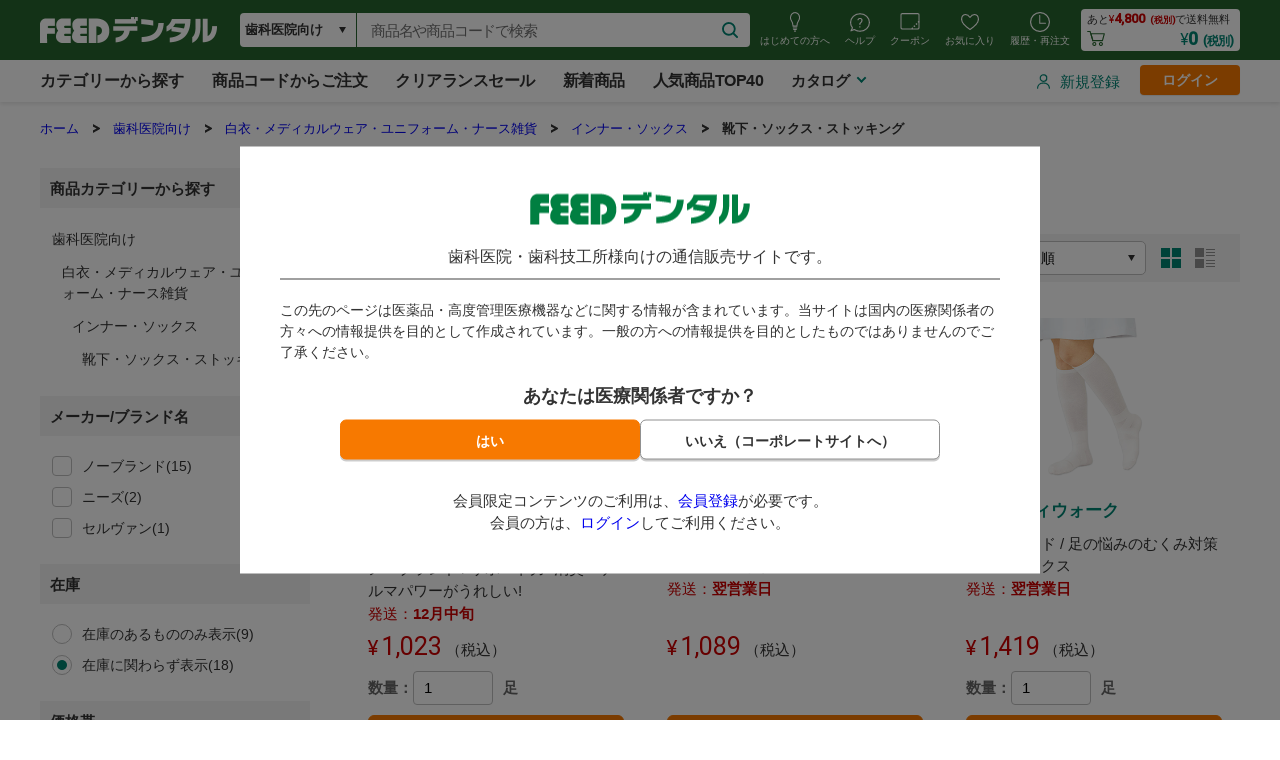

--- FILE ---
content_type: text/css; charset=utf-8
request_url: https://dental.feed.jp/contents/shop/dental/css/feed_dental.css
body_size: 337
content:
@charset "utf-8";
#socialmedia {
  display: flex;
  justify-content: space-between;
  align-items: flex-start;
}

#socialmedia li {
  flex-basis: 20%;
  margin: 0 auto;
  padding: 0;
  text-align: center;
}
#socialmedia li a img {
  max-width: 45px;
  display: block;
  margin: 0 auto 5px;
}
#socialmedia li.twitterIcon a span {
  font-size: 10px;
  line-height: 1;
  display: block;
}

.footer__category dl:last-child dd {
  margin-top: 20px;
}

@media screen and (max-width: 767px) {
  .footer__category dl:last-child {
    margin-top: 28px;
  }
  #socialmedia {
    margin-top: 10px;
  }
  #socialmedia li.twitterIcon a span {
    font-size: 9px;
  }
}


--- FILE ---
content_type: text/css; charset=utf-8
request_url: https://dental.feed.jp/contents/common/css/feed.css
body_size: 361
content:
@charset "utf-8";
@media screen and (max-width: 767px) {
	/* Rtoaster ポップアップ表示崩れ修正 - 250425 IKEDA */
	div#rt_popup {
		width: calc(90vw - 10px) !important;
	}
	div#rt_popup > div > a > img {
		width: 100%;
		height: auto;
	}
	/* 帯バナーSP表示Margin削除修正 - 240807 IKEDA */
	<!--.slidein_popup {
		width: 106.5% !important;
		margin: auto -3.25% -10px !important;
	}-->
	<!--.close_pop {
		right: -3% !important;
		bottom: calc(-10px + 18.5vw - 5vw) !important;
	}-->
}

--- FILE ---
content_type: text/css; charset=utf-8
request_url: https://dental.feed.jp/contents/common/css/users-transfer.css
body_size: 1244
content:
@charset "utf-8";
.text {
	font-size:1.2rem;
}

.star5_rating{
	position: relative;
	z-index: 0;
	display: inline-block;
	white-space: nowrap;
	color: #fff; /* 白抜きカラー 変更化 */
	/*font-size: 30px; フォントサイズ 自由に設定化　コーディングルールに合わせてセットする事　相対推奨 */
	-webkit-text-stroke: 1px #cfdae0;/* 縁取りグレーカラー 変更化 */
	text-stroke: 1px #cfdae0;/* 縁取りグレーカラー 変更化 */
}
.star5_rating:before, .star5_rating:after{
	content: '★★★★★';
}
.star5_rating:after{
	position: absolute;
	z-index: 1;
	top: 0;
	left: 0;
	overflow: hidden;
	white-space: nowrap;
	color: #e79700; /* イエローカラー 変更化 */
	-webkit-text-stroke: 1px #e79700;
	text-stroke: 1px #e79700;
}

.star5_rating[data-rate="5"]:after{ width: 100%; } /* 星5 */
.star5_rating[data-rate="4.5"]:after{ width: 90%; } /* 星4.5 */
.star5_rating[data-rate="4"]:after{ width: 80%; } /* 星4 */
.star5_rating[data-rate="3.5"]:after{ width: 70%; } /* 星3.5 */
.star5_rating[data-rate="3"]:after{ width: 60%; } /* 星3 */
.star5_rating[data-rate="2.5"]:after{ width: 50%; } /* 星2.5 */
.star5_rating[data-rate="2"]:after{ width: 40%; } /* 星2 */
.star5_rating[data-rate="1.5"]:after{ width: 30%; } /* 星1.5 */
.star5_rating[data-rate="1"]:after{ width: 20%; } /* 星1 */
.star5_rating[data-rate="0.5"]:after{ width: 10%; } /* 星0.5 */
.star5_rating[data-rate="0"]:after{ width: 0%; } /* 星0 */


.star5_rating[data-rate="3.4"]:after{ width: 68%; } 

.item__priceArea .item__unit {
	font-weight: normal;
	color: #c00;
	font-size: 18px;
}

.item__priceArea .item__price {
	color: #c00;
	font-size: 21px;
	font-weight: normal;
	font-family: 'Roboto', sans-serif;
}

.item__priceArea .item__tax {
	font-size: 16px;
	font-weight: normal;
	font-family: 'Roboto', sans-serif;
}

/*--------------------------------------------
	フリーページ
--------------------------------------------*/
.aed_mainvisual__textarea .lead span {
	font-weight: bold;
}
/*--------------------------------------------
	NaviPlusレビュー用スタイル
--------------------------------------------*/
div.navi-review-wrapper .navi-review-review-content .navi-review-review-content-inner .navi-review-image-area .navi-review-image-modal-text{max-width:900px;min-width:200px;}

/*--------------------------------------------
	navi-review-modal レイアウト修正
	240202 IKEDA
--------------------------------------------*/
.navi-review-image-modal {
	overflow-y: scroll;
}
.navi-review-modal .navi-review-modal-wrap {
	max-width: 90%;
}
.navi-review-modal .navi-review-modal-wrap.navi-review-modal-a-center {
	align-self: unset !important;
}
.navi-review-modal input:checked~.navi-review-modal-overlay {
	align-items: center !important;
}
.navi-review-modal input:checked~.navi-review-modal-overlay .navi-review-modal-wrap {
	position: relative;
	transform: unset !important;
	height: fit-content;
	overflow-x: visible;
}
.navi-review-modal .navi-review-modal-overlay .navi-review-modal-close:hover {
	color: #fff !important;
	opacity: 0.6;
}
@media (max-width: 767px) {
	.navi-review-modal .navi-review-modal-overlay .navi-review-modal-close {
		right: -10px !important;
		bottom: -40px !important;
		width: 40px !important;
		height: 40px !important;
	}
	.navi-review-modal .navi-review-modal-overlay {
		height: calc(100vh + 115px) !important;
	}
	.navi-review-image-modal {
		max-height: 65vh;
	}
}
@media (min-width: 768px) {
	.navi-review-modal .navi-review-modal-overlay .navi-review-modal-close {
		right: -50px !important;
		bottom: 4px !important;
		width: 40px !important;
		height: 40px !important;
	}
}
@media (min-width: 768px) and (max-width: 815px) {
	.navi-review-modal .navi-review-modal-overlay {
		height: calc(100vh + 190px) !important;
	}
	.navi-review-image-modal {
		max-height: 70vh;
	}
}
@media (min-width: 816px) and (max-width: 829px) {
	.navi-review-modal .navi-review-modal-overlay {
		height: calc(100vh + 220px) !important;
	}
	.navi-review-image-modal {
		max-height: 70vh;
	}
}
@media (min-width: 830px) and (max-width: 1023px) {
	.navi-review-modal .navi-review-modal-overlay {
		height: calc(100vh + 190px) !important;
	}
	.navi-review-image-modal {
		max-height: 70vh;
	}
}
@media (min-width: 1024px) and (max-width: 1099px) {
	.navi-review-modal .navi-review-modal-overlay {
		height: calc(100vh + 141px) !important;
	}
	.navi-review-image-modal {
		max-height: 70vh;
	}
}
@media (min-width: 1100px) {
	.navi-review-modal .navi-review-modal-overlay {
		height: calc(100vh + 115px) !important;
	}
	.navi-review-image-modal {
		max-height: 70vh;
	}
}

--- FILE ---
content_type: text/css; charset=utf-8
request_url: https://dental.feed.jp/contents/common/css/goodsList.css
body_size: 4799
content:
@charset "utf-8";
/*--------------------------------------------
  商品一覧画面用CSS
--------------------------------------------*/
.contents.twoColumns {
	max-width: 1200px;
	padding-left: 20px;
	padding-right: 20px;
	margin: auto;
	position: relative;
	box-sizing: content-box;
	width: calc(100% - 40px);
}
#topGroupName {
	width: calc(100% - 310px);
	float: right;
	margin-bottom:40px;
}
.contents .sideContents .containerSub {
	width: 270px;
	float: left;
	background: #fff;
}
#keyMatchListResults:empty {
	margin-bottom: 0;
}
@media screen and (max-width: 1023px) {
	.contents .sideContents .containerSub {
		width: 100%;
		float: none;
		margin-top: 20px;
	}
	#topGroupName {
		width: 100%;
		float: none;
	}
}
@media screen and (max-width: 1023px) {
	.contents.twoColumns {
		padding-left: 10px;
		padding-right: 10px;
		width: calc(100% - 20px);
	}
}
@media screen and (max-width: 641px) {
	.topGroupName {
		padding: 0;
	}
}

/* タイトル */
.categoryTitleItemWrap .textTitle {
	font-size: 30px;
	line-height: 1.2;
	position: relative;
	word-break: break-all;
}
@media screen and (max-width: 1023px) {
	.categoryTitleItemWrap .textTitle {
		font-size: 23px;
	}
}

/* タイトル下ナビゲーション */
.tabGroupBlock > .sortGroup.sortAreaLeft {
	display: flex;
	flex-wrap: wrap;
	justify-content: center;
	gap: 5px;
	margin-bottom: 40px;
}
[class*="narrowNewButton"], [class*="narrowClearanceButton"] {
	display: inline-block;
	position: relative;
}
[class*="narrowNewButton"] {
	width: calc(100% / 4 - 5px);
}
[class*="narrowClearanceButton"] {
	width: calc(100% / 2 - 5px);
}
[class*="narrowNewButton"]::before, [class*="narrowClearanceButton"]::before {
	content: "";
	background: url("../images/arrow01.png") no-repeat center/contain;
	display: inline-block;
	width: 17px;
	height: 17px;
	position: absolute;
	left: 5px;
	top: 50%;
	transform: translateY(-50%);
	z-index: 1;
}
[class*="narrowNewButton"] input[type="button"], [class*="narrowClearanceButton"] input[type="button"] {
	width: 100%;
	min-height: 48px;
	margin: 0;
	background: linear-gradient(#fff, #d5d6d6);
	border: 1px solid #ccc;
	font-size: clamp(13px, 1.5vw, 14px);
	font-weight: bold;
	border-radius: 5px;
	box-shadow: none;
	padding-left: 25px;
}
/* 画面アクティブ時にbuttonに付与 */
[class*="narrowNewButton"] input[type="button"].current, [class*="narrowClearanceButton"] input[type="button"].current {
	background: linear-gradient(#fff, #def3eb);
	border: 1px solid #b7dacd;
}
[class*="narrowNewButton"].current::before, [class*="narrowClearanceButton"].current::before {
	background-image: url("../images/arrow02.png");
}
.tabGroupBlock > .sortGroup.sortAreaLeft {
	margin-top: 20px;
}

@media (min-width: 1023px) and (max-width: 1190px) {
	.tabGroupBlock > .sortGroup.sortAreaLeft {
		justify-content: flex-start;
	}
	[class*="narrowNewButton"] {
		width: calc(100% / 2 - 5px);
	}
}
@media (max-width: 945px) {
	.tabGroupBlock > .sortGroup.sortAreaLeft {
		justify-content: flex-start;
	}
	[class*="narrowNewButton"] {
		width: calc(100% / 2 - 5px);
	}
}
@media (max-width: 1023px) {
	[class*="narrowClearanceButton"] {
		width: 100%;
	}
}

/* goodsList 商品一覧(全体) */
.results {
	margin-top:30px;
}
.goodsList .matrix-header:before,
.goodsList .matrix-header:after,
.goodsList .matrix-footer:before,
.goodsList .matrix-footer:after {
	content: "";
	display: table;
}
.goodsList .matrix-header:after,
.goodsList .matrix-footer:after {
	clear: both;
}
.goodsList .matrix-header {
	zoom: 1;
}

@media screen and (max-width: 1023px) {
	/* SP表示しない場合 */
	#goodsListArea .priceSearch,
	#goodsListArea .sortSetArea
	#displayTypeGroup #displayTypeLabel_labelId {
		display: none;
	}
	/* SP表示する場合 */
	#goodsListArea .sortSetArea,
	#goodsListArea .priceSearch {
		background-color: #fff;
		padding: 0 10px;
	}
	#goodsListArea .sortSetArea a,
	#goodsListArea .priceSearch a {
		padding: 5px 6px;
		display: block;
	}
	div.imageResultsShowMaxLine {
		display: none;
	}
	fieldset#priceSearchGroupField legend {
		display: block;
		padding: 3px 5px;
		margin-bottom: 8px;
	}
}

/* goodsSort 商品一覧(ソート) */
.matrix-header .pageInfo {
	background: #f2f2f2;
	padding: 0 20px 0 10px;
	font-size: 15px;
	box-sizing: border-box;
	display: flex;
	justify-content: space-between;
	align-items: center;
	flex-wrap: wrap;
	float: none;
	position: relative;
}

.goodsList .resultsPagingResultsShow {
	padding: 7px 0;
}
.goodsList .resultsPagingResultsShow span {
	font-size: 19px;
	font-weight: bold;
}
.goodsList .resultsPagingResultsShow .dataNumber::before {
	content: "対象商品：";
	color: #666;
	font-size: 1rem;
	font-weight: bold;
	padding: 0;
}
.goodsList .resultsPagingResultsShow .dataNumber::after {
	content: "件";
	font-size: 1rem;
	padding: 0;
}
.goodsList .resultsPagingResultsShow .resultsStartNumber,
.goodsList .resultsPagingResultsShow .startNumber,
.goodsList .resultsPagingResultsShow .resultsEndNumber,
.goodsList .resultsPagingResultsShow .endNumber {
	font-size: 1rem;
	font-weight: normal;
}
.goodsList .resultsPagingResultsShow .resultsStartNumber::before,
.goodsList .resultsPagingResultsShow .startNumber::before {
	content: "（";
	margin-left: -0.5rem;
}
.goodsList .resultsPagingResultsShow .resultsStartNumber::after,
.goodsList .resultsPagingResultsShow .startNumber::after,
.goodsList .matrix-footer .resultsPagingResultsShow .resultsEndNumber::before,
.goodsList .matrix-footer .resultsPagingResultsShow .endNumber::before {
	content: "～";
	padding: 0;
}
.goodsList .resultsPagingResultsShow .resultsEndNumber::after,
.goodsList .resultsPagingResultsShow .endNumber::after {
	content: "件目）";
	padding: 0;
}
.goodsList .resultsShowMaxLine.showMaxLine,
.goodsList .sortGroup {
	padding: 7px 0 7px 7px;
}
.goodsList .resultsShowMaxLine.showMaxLine {
	margin-left: auto;
}

.contents .goodsList .leftNavi_btnOpen {
	width: 100px;
	height: 30px;
	background: #fff;
	cursor: pointer;
	border-radius: 6px;
	border: 1px solid #909090;
	box-shadow: 0 2px 1px 0 rgb(0 0 0 / 10%);
	box-sizing: border-box;
	font-size: 13px;
	font-weight: bold;
	padding: 0;
	line-height: 30px;
	display: none;
}
.contents .goodsList .leftNavi_btnOpen span {
	font-weight: bold;
}
.contents .goodsList .leftNavi_btnOpen span:before {
	content: '';
	display: inline-block;
	width: 13px;
	height: 13px;
	vertical-align: -2px;
	margin-right: 5px;
}
.contents .goodsList .leftNavi_btnOpen:hover {
	opacity: 1;
}
.contents .goodsList .leftNavi_btnOpen:hover span {
	opacity: .7;
}

.goodsList #sortLimitList,
.goodsList #sortTypeList {
	width: auto;
}

.displayTypeGroup .itemWrap {
	display: inline-block;
}
.goodsList .displayTypeGroup {
	display: inline-block;
	margin-left: 10px;
}
.goodsList .displayTypeGroup .descriptionDisplayTypeLink,
.goodsList .displayTypeGroup .imageDisplayTypeLink {
	border: none;
	padding: 0;
	width: 30px;
	height: 30px;
	display: inline-block;
	cursor: pointer;
	vertical-align: middle;
	transition: all .3s ease;
}
.goodsList .displayTypeGroup .descriptionDisplayTypeLink {
	background: url(../images/icon_type_list_off.svg) no-repeat center/20px 20px;
}
.goodsList .displayTypeGroup .check .descriptionDisplayTypeLink {
	background: url(../images/icon_type_list.svg) no-repeat center/20px 20px;
}
.goodsList .displayTypeGroup .imageDisplayTypeLink {
	background: url(../images/icon_type_grid_off.svg) no-repeat center/20px 20px;
}
.goodsList .displayTypeGroup .check .imageDisplayTypeLink {
	background: url(../images/icon_type_grid.svg) no-repeat center/20px 20px;
}

@media screen and (max-width: 1023px) {
	.contents .goodsList .leftNavi_btnOpen {
		display: inline-block;
		margin: 0 0 0 auto;
		min-height: auto;
	}
	.matrix-header .pageInfo {
		padding: 0 10px 10px;
	}
	.goodsList .resultsPagingResultsShow {
		width: 100%;
	}
	.goodsList .displayTypeGroup {
		position: absolute;
		top: 5px;
		right: 5px;
	}
	.goodsList .resultsShowMaxLine.showMaxLine,
	.goodsList .sortGroup {
		max-width: 40%;
		padding: 0;
	}
	.goodsList #sortLimitList,
	.goodsList #sortTypeList {
		font-size: 11px;
		width: calc(100% - 5px);
	}
}

/* 一覧 */
.goodsList .goodsItem .goodsImgItemWrap {
	width: 160px;
}

/* 商品名 */
.goodsList .goodsItem .goodsName {
	font-size: 17px;
	font-weight: bold;
	display: -webkit-box;
	-webkit-box-orient: vertical;
	-webkit-line-clamp: 2;
	overflow: hidden;
	max-height: 50px;
	color: #008473;
}

/* 商品説明 */
.goodsList .goodsItem .goodsExpSum {
	margin-top: 10px;
	display: -webkit-box;
	-webkit-box-orient: vertical;
	-webkit-line-clamp: 2;
	overflow: hidden;
	height: 3em;
}
/*非ログインの詳細など、行数・文字数制限の無いもの：.goodsExpSumに付与*/
.goodsList .goodsItem .showAll {
	overflow: inherit;
	height: inherit;
	-webkit-line-clamp: initial;
}
@media screen and (max-width: 1023px) {
	.goodsList .goodsItem .goodsImgItemWrap {
		width: 140px;
	}
	.goodsList .goodsItemVariation {
		display: none;
	}
}

/* 一覧：表示変更 */

/*ログイン後に表示されます*/
.browsingRestrictionsLoginItemWrap {
	margin-top: 5px;
	color: #c00;
	background: #fffaeb;
	padding: 20px;
	box-sizing: border-box;
	position: relative;
}
.browsingRestrictionsLoginItemWrap .items {
	font-weight: bold;
}

/* 写真のみ .img */
.goodsList .goodsItem.img {
	display: inline-block;
	width: calc(100% / 3 - 4.6%);
	vertical-align: top;
	padding: 4% 2%;
	position: relative;
}
.goodsList .goodsItem.img .goodsImgItemWrap {
	margin: 0 auto;
}
.goodsList .goodsItem.img .goodsInfo {
	margin: 20px 0 10px 0;
}
.goodsList .goodsItem.img .userOperateArea {
	background: none;
	margin-top: auto;
	padding: 0;
	align-content:flex-end;
}
.goodsList .goodsItem.img .goodsItemVariation {
	position: relative;
	margin-top:10px;
}
.goodsItemVariation .js_sw_goodsListScroll {
	position: relative;
	width: 76%;
}
.goodsItemVariation .js_sw_goodsListScroll .swiper-container {
	margin: 0 20px;
}

.goodsItemVariation .variationList {
	display: flex;
	max-width: 100%;
	cursor: grab;
}
.goodsItemVariation .variationList > li {
	max-width: 60px;
}
.goodsItemVariation .variationTitle {
	font-weight: bold;
}
.goodsItemVariationImg {
	width: unset;
	margin-left: 0;
}
.goodsItemVariationGrid {
	width: 100%;
	margin-left: 200px;
	margin-top: 10px;
}
.goodsItemVariationGrid.goodsItemVariation .js_sw_goodsListScroll {
	margin-left: 0;
	width: calc(100% - 22px);
}
.goodsItemVariationImg.goodsItemVariation .js_sw_goodsListScroll {
	margin-left: auto;
}
.goodsItemVariation .swiper-button-next, .goodsItemVariation .swiper-button-prev {
	position: absolute;
	transform: none;
	top: unset;
	bottom: 0;
}
.goodsItemVariation .swiper-button-next::after, .goodsItemVariation .swiper-button-prev::after {
	transform: rotate(135deg) translateY(-70%);
}
.goodsItemVariation .swiper-button-next::after {
	right: 12px;
	left: unset;
}
.goodsItemVariation .swiper-button-prev::after {
	left: -5px;
}
.goodsItemVariationGrid.goodsItemVariation .swiper-button-prev {
	left: -22px;
}
@media screen and (min-width: 768px) {
	.goodsItemVariationImg {
		width:unset;
		margin-left:0;
	}
	.goodsItemVariationGrid {
		margin-left: 0px;
		position: relative;
		width: 100%;
	}
}
/* 説明付 .desc */
.goodsList .goodsItem.desc {
	border-bottom: 1px solid #bebebe;
	display: flex;
	align-items: flex-start;
	flex-wrap: wrap;
	width: 100%;
	margin-top: 30px;
	padding-bottom: 20px;
	position: relative;
}
.goodsList .goodsItem.desc .goodsImgItemWrap {
	margin-right: 20px;
}
.goodsList .goodsItem.desc .goodsInfo {
	flex: 1 0 0%;
}
.goodsList .goodsItem.desc .userOperateArea {
	margin-left: 20px;
	width: 270px;
}
/*説明付 .desc：ログイン後に表示されます*/
.goodsList .goodsItem.desc .goodsInfo + .includePartsGroup {
	margin-left: 20px;
	width: 270px;
}
.matrix-body {
	position: relative;
	display: flex;
	flex-wrap: wrap;
}
.matrix-body.img {
	display: -webkit-box;
	display: -ms-flexbox;
	display: flex;
	-ms-flex-wrap: wrap;
	flex-wrap: wrap;
	-webkit-box-pack: justify;
	-ms-flex-pack: justify;
	justify-content: space-between;
}
.matrix-body.img::after {
	display: block;
	content:"";
	width: calc(100% / 3 - 4.6%);
	padding: 0 2%;
}
.goodsList .matrix-body.img	.goodsItem.img {
	display: -webkit-box;
	display: -ms-flexbox;
	display: flex;
	-webkit-box-direction: normal;
	-webkit-box-orient: vertical;
	-ms-flex-direction: column;
	flex-direction: column;
}
@media screen and (max-width: 1023px) {
	.results .matrix-body {
		display: flex;
		flex-wrap: wrap;
	}
	/* 写真のみ .img */
	.goodsList .goodsItem.img {
		width: calc(100% / 2 - 4%);
	}
	.results .matrix-body .goodsItem.img:nth-of-type(1), .results .matrix-body .goodsItem.img:nth-of-type(2) {
		border-top: none;
	}
	/*写真のみ .img：価格*/
	.goodsList .goodsItem.img .userOperateArea .priceSuffixLabel {
		display: block;
	}
	/*写真のみ .img：数量*/
	.goodsList .goodsItem.img .userOperateArea .addCountItemWrap {
		flex-wrap: wrap;
	}
	.goodsList .goodsItem.img .userOperateArea .addCountItemWrap > .items {
		display: flex;
		align-items: center;
		width: 100%;
		margin-top: 5px;
	}
	/* 説明付 .desc */
	.goodsList .goodsItem.desc {
		flex-wrap: wrap;
	}
	.goodsList .goodsItem.desc .userOperateArea {
		margin: 20px 0 0 0;
		width: 100%;
	}
	/*説明付 .desc：ログイン後に表示されます*/
	.goodsList .goodsItem.desc .goodsInfo + .includePartsGroup {
		margin: 20px 0 0 0;
		width: 100%;
	}
}

/* 一部非表示 */
.goodsList .saleStatusItemWrap {
	display: none;
}

/* サイドナビ 絞り込みエリア */
.contents .sideContents .leftNavi_btnClose {
	display: none;
}
.leftNavi_row {
	padding-bottom: 20px;
}
.leftNavi_row .leftNavi_title {
	line-height: 1.5;
	background: #f2f2f2;
	min-height: 40px;
	padding: 10px 10px 8px;
	box-sizing: border-box;
}
.leftNavi_row a,
.leftNavi_row label,
.leftNavi_row .moreList_btnMore {
	transition: opacity .3s ease;
}
.leftNavi_row a:hover,
.leftNavi_row label:hover,
.leftNavi_row .moreList_btnMore:hover {
	opacity: .7;
}
.leftNavi_content > ul {
	padding: 15px 8px 0 12px;
	box-sizing: border-box;
}
.leftNavi_content > ul li {
	width: 100%;
	box-sizing: border-box;
	line-height: 2.1;
}
.leftNavi_content > ul li a {
	padding: 6px 20px 6px 0;
	display: block;
	cursor: pointer;
	position: relative;
	color: #333;
}
.leftNavi_content > ul li a:after {
	display: block;
	content: '';
	position: absolute;
	top: calc(50% - 6px);
	right: 5px;
	width: 7px;
	height: 7px;
	border-left: 2px solid #008473;
	border-top: 2px solid #008473;
	-webkit-transform: rotate(135deg);
	transform: rotate(135deg);
	color: #008473;
}
.leftNavi_content > ul li > span {
	padding: 6px 20px 6px 0;
	display: block;
}
.leftNavi_content > ul li.leftNavi_low1 > span {
	font-weight: bold;
}
.leftNavi_content > ul li.leftNavi_low1 {
	padding-left: 10px;
	font-size: 0.9rem;
}
.leftNavi_content > ul li.leftNavi_low1.categoryType2 {
	padding-left: 0px;
}
.leftNavi_content > ul li.leftNavi_low1.categoryType3 {
	padding-left: 0px;
}
.leftNavi_content > ul li.leftNavi_low1:first-child {
	padding-left: 0;
}
.leftNavi_content > ul li.leftNavi_low2 {
	padding-left: 20px;
	font-size: 14px;
}
.leftNavi_content > ul li.leftNavi_low3 {
	padding-left: 30px;
	font-size: 14px;
}
.leftNavi_content > ul li .narrowCatalogPage {
	margin-right: 0.25em;
	width: calc(100% - 4em);
}
.leftNavi_content .moreList_btnMore {
	font-size: 13px;
	margin: 10px 0 0 12px;
	cursor: pointer;
	display: inline-block;
	position: relative;
	z-index: 1;
}
.leftNavi_content .moreList_btnMore:after {
	display: inline-block;
	content: '';
	width: 7px;
	height: 7px;
	border-left: 2px solid #008473;
	border-top: 2px solid #008473;
	-webkit-transform: rotate(225deg);
	transform: rotate(225deg);
	color: #008473;
	margin-left: 10px;
	vertical-align: 2px;
}
.leftNavi_content .moreList_btnMore.is-close:after {
	-webkit-transform: rotate(45deg);
	transform: rotate(45deg);
	vertical-align: -3px;
}
.is-hidden {
	display: none;
}
.leftNavi_overlay {
	position: fixed;
	top: 0;
	left: 0;
	width: 100vw;
	height: 120vh;
	background: rgba(0, 0, 0, 0.4);
	z-index: 100002;
	display: none;
}
.sideCategory button {
	background: none;
	border: none;
	padding: 0;
}
.sideCategory .catalogPage {
	width: 7em;
}
@media screen and (max-width: 1023px) {
	.contents .sideCategory .containerSub {
		width: 335px;
		float: none;
		position: fixed;
		top: 0;
		left: -335px;
		height: 100vh;
		transition: left .3s ease;
		z-index: 100003;
		margin-top: 0;
	}
	.contents .sideCategory .containerSub .leftNavi_scroll {
		overflow: scroll;
		height: 100%;
	}
	.contents .sideCategory .containerSub .leftNavi_scroll .leftNavi_scrollInner {
		padding-bottom: 80px;
	}
}

@media screen and (max-width: 1023px) and (max-width: 374px) {
	.contents .sideCategory .containerSub {
		width: 280px;
	}
}

@media screen and (max-width: 1023px) {
	.contents .sideCategory .containerSub.is-open {
		left: 0;
	}
	.contents .sideCategory .containerSub.is-open .leftNavi_btnClose {
		display: block;
	}
	.contents .sideCategory .containerSub .leftNavi_btnClose {
		width: 40px;
		height: 40px;
		background: url("../images/btn_close_w.svg") no-repeat center/18px 18px;
		position: fixed;
		top: 6px;
		left: 335px;
		z-index: 100;
		cursor: pointer;
		border: none;
		box-shadow: none;
		display: none;
	}
}

@media screen and (max-width: 1023px) and (max-width: 374px) {
	.contents .sideCategory .containerSub .leftNavi_btnClose {
		left: 280px;
	}
}

@media screen and (max-width: 1023px) {
	.contents .sideCategory .containerSub .leftNavi_row {
		padding-bottom: 2px;
	}
	.contents .sideCategory .containerSub .leftNavi_row .leftNavi_title {
		position: relative;
		padding-right: 40px;
	}
	.contents .sideCategory .containerSub .leftNavi_row .leftNavi_title:after {
		display: block;
		content: '';
		position: absolute;
		top: calc(50% - 1px);
		right: 15px;
		width: 16px;
		height: 2px;
		background: #333;
		border: none;
		-webkit-transform: rotate(0deg);
		transform: rotate(0deg);
	}
	.contents .sideCategory .containerSub .leftNavi_row .leftNavi_title:before {
		display: block;
		content: '';
		position: absolute;
		top: calc(50% - 8px);
		right: 22px;
		width: 2px;
		height: 16px;
		background: #333;
		opacity: 1;
		transition: opacity .3s ease;
	}
	.contents .sideCategory .containerSub .leftNavi_row .leftNavi_content {
		display: none;
		margin-top: 1px;
		padding-top: 0;
	}
	.contents .sideCategory .containerSub .leftNavi_row .leftNavi_content .moreList_btnMore {
		width: calc(100% - 24px);
		height: 50px;
		margin-top: 10px;
		display: block;
		padding: 0 10px;
		line-height: 1.2;
		text-align: center;
		font-size: 13px;
		font-weight: bold;
		color: #333;
		border-radius: 6px;
		box-shadow: 0 1px 1px 0 rgba(0, 0, 0, 0.1);
		background: #fff;
		border: 1px solid #909090;
		transition: color .3s ease;
		box-sizing: border-box;
	}
	.contents .sideCategory .containerSub .leftNavi_row.is-open .leftNavi_title:before {
		opacity: 0;
	}
	.contents .sideCategory .containerSub .leftNavi_row.is-open .leftNavi_content {
		margin-top: 10px;
		margin-bottom: 20px;
	}
	.resultBar {
		position: relative;
	}
	.resultBar .leftNavi_btnOpen {
		display: inline-block;
	}
	.resultBar .resultResult .pc_block {
		display: none;
	}
	.leftNavi_bland_ul {
		overflow: hidden;
	}
}

/* 線 */
@media screen and (min-width: 1024px) {
	.goodsList .goodsItem.img:nth-of-type(3n-2)::after {
		content: "";
		border-bottom: 1px solid #bebebe;
		display: block;
		position: absolute;
		padding-top: 2.25%;
		width: calc(100% * 3);
		bottom: 0;
		left: 0;
	}
}
@media screen and (max-width: 1023px) {
	.goodsList .goodsItem.img:nth-of-type(2n-1)::after {
		content: "";
		border-bottom: 1px solid #bebebe;
		display: block;
		position: absolute;
		padding-top: 2.25%;
		width: calc(67% * 3);
		bottom: 0;
		left: 0;
	}
}

/* gridの場合の非表示項目 */
.goodsList .goodsItem.img .textLink {
	display:none;
}

/* ボタン */
#goodsList .btn_1, #goodsList .btn_lg {
	max-width: 100%;
}
/* お気に入りボタン */
#GoodsList a.addFavoriteLink {
	padding: 6px 10px 4px;
}
#GoodsList a.addFavoriteLink::before {
	position: static;
}
.goodsList .favoriteClearLinkItemWrap .favoriteClearLink::before {
	width: 19px;
	height: 16px;
}
@media screen and (max-width: 1023px) {
	/* ボタン */
	#goodsList .btn_1, #goodsList .btn_lg {
		width: 100%;
	}
	#wrap #contents .iconFavoriteArea.withFavoriteText .icon_favorite01:before {
		margin-right: 5px;
	}
}
@media screen and (max-width: 767px) {
	#GoodsList .addFavoriteLinkItemWrap a, #GoodsList .favoriteClearLinkItemWrap a {
		width: 100%;
	}
}
/* レビュー */
.goodsInfo .navi-review-review-rate .navi-review-average-star {
	display: flex;
	flex-wrap: wrap;
	align-items: center;
	margin-top: 5px;
}
.goodsInfo .navi-review-rate {
	width: 75px;
	display: inline-block;
	line-height: 0;
}
.goodsInfo .navi-review-review-rate .navi-review-average-star img {
	width: calc(100% / 5 - 2px);
	height: auto;
}

/* 絞り込みメニュー：ブランド */
.leftNavi_bland_ul {
	overflow: hidden;
	max-Height: 175px;
}
.container_relatedLinks {
	display: flex;
	flex-wrap: wrap;
}
.relatedLinks {
	margin: 10px 0 0 0;
	width: calc(50% - 15px);
	display: table;
}
.relatedLinks div {
	float:left;
}
.container_relatedLinks > div.relatedLinks:nth-child(odd) {
	margin-right:30px;
}
@media screen and (max-width: 1023px) {
	.container_relatedLinks > div.relatedLinks:nth-child(odd) {
		margin-right:0;
	}
	.relatedLinks {
		width: 100%;
	}
	.relatedLinks:not(:first-child) {
		display: none;
	}
}

--- FILE ---
content_type: text/css; charset=utf-8
request_url: https://dental.feed.jp/contents/shop/dental/css/goodsList.css
body_size: 237
content:
@charset "utf-8";

[class*="narrowClearanceButton"] {
	width: calc(100% / 3 - 5px);
}

@media (max-width: 767px) {
	[class*="narrowClearanceButton"] {
		width: 100%;
	}
}

.contents .goodsList .leftNavi_btnOpen span:before {
	background: url(../images/icon_sort.svg) no-repeat center/13px 13px;
}

--- FILE ---
content_type: text/css; charset=utf-8
request_url: https://dental.feed.jp/contents/shop/dental/css/feed_goodsList.css
body_size: 206
content:
@charset "utf-8";

[class*="narrowNewButton"] input[type="button"]{
	font-size: clamp(10px, 1.5vw, 14px);
}

[class*="narrowClearanceButton"] {
	width: calc(100% / 4 - 5px);
}

@media (max-width:767px){
	[class*="narrowClearanceButton"] {
		width: calc(100% / 2 - 5px);
	}
	[class*="narrowClearanceButton"] input[type="button"]{
		font-size: clamp(11.5px, 1.5vw, 14px);
	}
}

--- FILE ---
content_type: text/css; charset=utf-8
request_url: https://dental.feed.jp/contents/css/GoodsList.css?var=20251211_test
body_size: 1052
content:
@CHARSET "UTF-8";
#keyMatchListResults {
	margin-bottom: 60px;
}

.keyMatchListResultsRow {
	clear: both;
	display: flex;
	margin-bottom: 40px;
}

.keyMatchListResultsRow img {
	flex-shrink: 0;
	max-width: 200px !important;
	padding-right: 30px;
}

.keyMatchArea {
	flex-grow: 1;
	vertical-align: top;
}

.keyMatchTitleItemWrap {
	border-bottom: 1px solid #b3b6b7;
	padding-bottom: 0.3em;
	margin-bottom: 0.8em;
}

.keyMatchContentItemWrap {
	margin-bottom: 0px;
}
.keyMatchContentItemWrap p.keyMatchContent {
	margin-bottom: 10px;
}

.keyMatchLinkItemWrap {
	margin-bottom: 0;
}

@media screen and (max-width: 641px) {
	#keyMatchListResults {
		margin-bottom: 50px;
	}
	.keyMatchArea {
		font-size: 0.8em;
	}
	.keyMatchBannerImgItemWrap {
		max-width: 40%;
	}
	.keyMatchListResultsRow img {
		flex-shrink: 0;
		max-width: 100% !important;
		padding-right: 20px;
	}
}

/* おすすめカテゴリー */
#GoodsList .categoryList > ul {
  width: 100%;
  margin: 0;
  display: block;
}
#GoodsList .categoryList ul > ul {
  display: flex;
  margin: 25px 0 0;
  width: 100%;
  gap: 10px;
}
#GoodsList .categoryList ul li {
  margin: 0;
  height: initial;
}
#GoodsList .categoryList ul li a {
  border-radius: 0;
  padding: 10px;
  box-sizing: border-box;
}
#GoodsList .categoryList ul li a .categoryName {
  padding-top: 10px;
}
@media screen and (max-width: 767px) {
  #GoodsList .categoryList ul li {
    width: calc(100% / 2 - 5px);
  }
  .itemTag > .returncache, .itemTag > .webonly, .itemTag > .sample, .itemTag > .rental, .itemTag > .nocredit {
    display: none;
  }
}
.contents .tooltip {
    width:220px;
    padding:5px;
    font-size:0.8rem;
    background-color:#666;
    color:#fff;
	opacity:0.8;
    position:absolute;
    top: 105%;
	margin:0 20px;
}

/* おすすめ商品エリア */
#GoodsList .itemGalley .swiper-container .swiper-slide {
  width: 400px;
}
.recommendContentsArea {
	display: flex;
}
#GoodsList .itemGalley .swiper-container .swiper-slide .itemListName {
  max-width: 200px;
  margin: 0;
}

.recommend {
    background-color: #fff6e4;
    border-radius: 4px;
    position: relative;
    padding: 24px 24px 0 24px;
    margin-top: 24px;
}
#GoodsList .recommend .itemListImg {
	margin: 0 10px 10px;
}

#GoodsList .recommend .swiper-container .swiper-slide {
	background-color:transparent;
}
#GoodsList .itemGalley .swiper-container .swiper-slide {
	padding: 0 2.32%;
}
.a-heading_text {
	font-weight: bold;
	font-size: 18px;
}
#GoodsList .itemGalley .swiper-container {
	margin: 0;
}
#GoodsList .itemGalley .swiper-container .swiper-slide {
	padding: 0;
}

.__error_addFavoriteLink, .__error_favoriteClearLink{
	font-size: 0.9rem;
}
@media screen and (max-width: 767px) {
  .recommend {
    background-color: #fff6e4;
    border-radius: 4px;
    position: relative;
    padding: 0;
    width:  100%;
    margin: 10px 0 0 0 !important
    
  }
  .recommend .swiper-container{
    overflow: hidden;
  }
  .recommendContentsArea {
    display: block;
  }
}
#GoodsList .results .itemGalley .swiper-container {
  margin: 0 18px 0;
}

--- FILE ---
content_type: text/css; charset=utf-8
request_url: https://dental.feed.jp/contents/common/css/shop.common.css?var=20251211_test
body_size: 22826
content:
@charset "UTF-8";
@import url("https://fonts.googleapis.com/css2?family=Roboto:wght@400;500&display=swap");
/*---------------------------------------------
	common
---------------------------------------------*/
@font-face {
	font-family: 'icomoon';
	src: url('/contents/common/fonts/icomoon.eot?g1ocmc');
	src: url('/contents/common/fonts/icomoon.eot?g1ocmc#iefix') format('embedded-opentype'), url('/contents/common/fonts/icomoon.ttf?g1ocmc') format('truetype'), url('/contents/common/fonts/icomoon.woff?g1ocmc') format('woff'), url('/contents/common/fonts/icomoon.svg?g1ocmc#icomoon') format('svg');
	font-weight: normal;
	font-style: normal;
}
html, div, span, applet, object, iframe, h1, h2, h3, h4, h5, h6, p, blockquote, pre, a, abbr, acronym, address, big, cite, code, del, dfn, em, img, ins, kbd, q, s, samp, small, strike, strong, sub, sup, tt, var, b, u, i, center, dl, dt, dd, ol, ul, li, fieldset, form, label, legend, table, caption, tbody, tfoot, thead, tr, th, td, article, aside, canvas, details, embed, figure, figcaption, footer, header, hgroup, menu, nav, output, ruby, section, summary, time, mark, audio, video {
	margin: 0;
	padding: 0;
	font-size: 100%;
	vertical-align: baseline;
	border: 0;
}
/* HTML5 display-role reset for older browsers */
article, aside, details, figcaption, figure, footer, header, hgroup, menu, nav, section {
	display: block;
}
html {
	scroll-padding-top: 124px;
	scroll-behavior: smooth;
}
@media screen and (max-width: 767px) {
	html {
		scroll-padding-top: 160px;
	}
}
body {
	line-height: 1;
	word-break: break-all;
	margin: 0;
	padding: 0;
}
ol, ul {
	list-style: none;
}
blockquote, q {
	quotes: none;
}
blockquote:before, blockquote:after, q:before, q:after {
	content: '';
	content: none;
}
table {
	border-collapse: collapse;
	border-spacing: 0;
}
img {
	vertical-align: top;
}
a {
	cursor: pointer;
	-webkit-tap-highlight-color: rgba(39, 101, 46, 0.2);
	tap-highlight-color: rgba(39, 101, 46, 0.2);
}
a, a:link, a:hover {
	text-decoration: none;
}
button:not([class^="navi-review"]), button[type="button"]:not([class^="navi-review"]) {
	padding: 0;
	font-family: 'ヒラギノ角ゴ W3', 'Hiragino Kaku Gothic W3', 'メイリオ', 'Meiryo', Sans-Serif;
	background-color: transparent;
	border: none;
	cursor: pointer;
	-webkit-appearance: none;
	-moz-appearance: none;
	appearance: none;
	font-weight: bold;
	font-size: 100%;
	-webkit-tap-highlight-color: rgba(39, 101, 46, 0.2);
	tap-highlight-color: rgba(39, 101, 46, 0.2);
}
h1, h2, h3, h4, h5, h6 {
	font-weight: bold;
}
/* form */
input[type='number'], input[type='email'], input[type='tel'], input[type='submit'], input[type='button'], input[type='text']:not([class^="navi-review"])
, input[type='password'], input[type='date'], input[type='time'], input[type='search'], textarea, select {
	font-family: 'ヒラギノ角ゴ W3', 'Hiragino Kaku Gothic W3', 'メイリオ', 'Meiryo', Sans-Serif;
	vertical-align: bottom;
	-webkit-appearance: none;
	-moz-appearance: none;
	appearance: none;
	border: 1px solid #bebebe;
	border-radius: 4px;
	padding: 0 clamp(5px, 1vw, 10px);
	min-height: 34px;
}
textarea {
	/* 縦方向のみリサイズを許可 */
	resize: vertical;
}
input[type="checkbox"], input[type="radio"] {
	width: 20px;
	height: 20px;
}
select::-ms-expand {
	display: none;
}
a:focus, button:focus, select:focus, input:focus {
	outline: none;
}
a:focus-visible, button:focus-visible, select:focus-visible, input:focus-visible {
	outline: -webkit-focus-ring-color auto 1px;
}
p, li, a, span, label, dt, dd, button {
	line-height: 1.5;
}
*, ::before, ::after {
	box-sizing: inherit;
}
::before, ::after {
	text-decoration: inherit;
	vertical-align: inherit;
}
/*form--select*/
select {
	height: 30px;
	border: 1px solid #bebebe;
	background: url(../images/icon_select.svg) no-repeat #fff;
	background-size: 7px 8px;
	background-position: right 10px center;
	border-radius: 5px;
	padding: 0 20px 0 10px;
	box-sizing: border-box;
	margin-left: 5px;
	font-size: 14px;
	line-height: 1.4;
	font-weight: normal;
	/* z-index: 970; modify ikeda 241218*/
}
/*同意*/
.isMemberAgreementFlgItemWrap,
.isSmsMemberAgreementFlgItemWrap,
.isPaymentAgreementFlgItemWrap {
	text-align: center;
	margin-top: 20px;
	margin-bottom: 20px;
}
.isMemberAgreementFlgItemWrap input[type="checkbox"],
.isSmsMemberAgreementFlgItemWrap input[type="checkbox"],
.isPaymentAgreementFlgItemWrap input[type="checkbox"] {
	margin: 0 10px 0 0;
}
/* h1-h3 見出し */
.level_h1 {
	font-size: 1.88rem;
	line-height: 1.2;
	position: relative;
	word-break: break-all;
}
.level_h2 {
	font-size: 1.32rem;
	position: relative;
	line-height: 1.3;
	font-weight:bold;
	border-bottom:none;
}
/* ページタイトル用 */
.topGroupName > .titleItemWrap .level_h2 {
	font-size: 1.82rem;
}
.titleItemWrap {
	margin-bottom:20px;
}
.level_h2:after {
	content: '';
	display: block;
	clear: both;
}
.level_h2 span {
	font-size: 1.32rem;
	font-weight: normal;
}
#GoodsDetail .level_h2 span {
	font-weight: bold;
}
.level_h2 span.nowrap {
	font-size: 21px;
	font-weight: bold;
}
.level_h2 .normal {
	font-size: inherit;
}
.level_h2 .textLink {
	float: right;
	margin-top: 3px;
	font-size: 15px;
}
.level_h2_underline {
	border-bottom: 1px solid #bebebe;
}
/** レコメンド用タイトル */
.rtRecommendArea .level_h2 {
	padding-bottom:10px;
}
.level_h3 {
	font-size: 1.06rem;
	padding-bottom: 10px;
}
.level_h3_underline {
	border-bottom: 1px solid #bebebe;
}
@media screen and (max-width: 767px) {
	.level_h1 {
		font-size: 1.44rem;
	}
	.level_h2 {
		font-size: 1.19rem;
		line-height: 1.3;
	}
	.level_h2 span.nowrap {
		font-size: 1.19rem;
	}
}
/* input */
.inputWidthFull {
	max-width: inherit;
	word-spacing: 100%;
}
.inputWidthSize01 {
	max-width: inherit;
	width: 300px;
}
/* icomoon */
i {
	/* use !important to prevent issues with browser extensions that change fonts */
	font-family: 'icomoon' !important;
	speak: never;
	font-style: normal;
	font-weight: normal;
	font-variant: normal;
	font-size: 150%;
	vertical-align: text-bottom;
	text-transform: none;
	line-height: 1;
	margin: 0 .5em 0 0;
	/* Better Font Rendering =========== */
	-webkit-font-smoothing: antialiased;
	-moz-osx-font-smoothing: grayscale;
}
.icon-facebook:before {
	content: "\e900";
}
.icon-instagram:before {
	content: "\e901";
}
.icon-line:before {
	content: "\e903";
}
@media print {
	body {
		width: 1200px !important;
		zoom: 0.6;
		-webkit-print-color-adjust: exact;
	}
}
@media print and (-ms-high-contrast: none) {
	body {
		zoom: 0.9;
	}
}
@-webkit-keyframes fadeIn {
	0% {
		opacity: 0;
	}
	100% {
		opacity: 1;
	}
}
@keyframes fadeIn {
	0% {
		opacity: 0;
	}
	100% {
		opacity: 1;
	}
}
@-webkit-keyframes fadeOut {
	0% {
		opacity: 1;
	}
	99% {
		opacity: 0;
	}
	100% {
		opacity: 0;
	}
}
@keyframes fadeOut {
	0% {
		opacity: 1;
	}
	99% {
		opacity: 0;
	}
	100% {
		opacity: 0;
	}
}
body {
	width: 100%;
	min-width: 320px;
	height: 100%;
	margin: 0;
	padding: 0;
	color: #333;
	font-family: 'メイリオ', 'Meiryo', 'ヒラギノ角ゴ Pro W3', 'Hiragino Kaku Gothic Pro', Sans-Serif;
	font-size: 62.5%;
	line-height: 1.5;
	word-break: normal;
	background-color: #fff;
	-webkit-text-size-adjust: none;
}
a, input[type=submit], button {
	transition: opacity .3s ease;
	cursor: pointer;
}
a:hover, input[type=submit]:hover, button:hover {
	opacity: .7;
}
input[type=submit], button {
	font-size: 15px;
}
::-webkit-input-placeholder,
::-moz-placeholder,
:-ms-input-placeholder,
::-ms-input-placeholder,
::placeholder {
	opacity: 0.54;
	color: #666;
	font-weight: bold;
}
input::placeholder {
	font-size: clamp(10px, 3vw, 15px);
	letter-spacing: -0.08em;
}
/*---------------------------------------------
	swiper
---------------------------------------------*/
.swiper-container {
	z-index: 0;
}
.itemGalley .swiper-container .swiper-slide .itemPriceSaleArea {
	max-width: 140px;
	margin: 0px auto -12px;
	text-decoration: line-through;
	color: #333;
}
.itemGalley .swiper-container .swiper-slide .itemPriceSaleArea .itemUnit {
	font-size: 13px;
	color: #333;
}
.itemGalley .swiper-container .swiper-slide .itemPriceSaleArea .itemPrice {
	font-size: 13px;
	color: #333;
}
.itemGalley .swiper-container .swiper-slide .itemPriceSaleArea .itemTax {
	font-size: 13px;
}
.through_price {
	color: #c00;
	text-decoration: line-through;
}
.dispatch {
	text-align: center;
	display: block;
	font-size: 10px;
	width: 115px;
	line-height: 1.2;
	color: #fff;
	border-radius: 2px;
	padding: 3px 0;
	margin: 7px 0;
}
.itemList_variationImg img {
	max-width: 60px;
	max-height: 60px;
	width: 8.5% !important;
}
.swiper-button-prev, .swiper-button-next {
	cursor: pointer;
	z-index: 0;
}
.swiper-button-prev:focus, .swiper-button-next:focus {
	outline: none;
}
.swiper-button-prev:after, .swiper-button-next:after {
	content: '';
	width: 18px;
	height: 18px;
	-webkit-transform: rotate(135deg);
	transform: rotate(135deg);
	display: inline-block;
	position: absolute;
	top: 10px;
}
.swiper-button-prev {
	left: 1px;
}
.swiper-button-prev:after {
	left: 5px;
}
.swiper-button-next {
	right: 1px;
}
.swiper-button-next:after {
	left: -4px;
}
.swiper-button-prev.small:after, .swiper-button-next.small:after,
.galleyBox .swiper-button-prev:after, .galleyBox .swiper-button-next:after {
	width: 12px;
	height: 12px;
	top: 13px;
}
.swiper-button-next.small:after,
.galleyBox .swiper-button-next:after {
	left: -1px;
}
.swiper-button-prev, .swiper-button-next {
	width: 20px;
	height: 40px;
	-webkit-transform: translateY(-50%);
	transform: translateY(-50%);
	margin: 0;
	outline: none;
}
.swiper-button-prev:focus-visible, .swiper-button-next:focus-visible {
	outline: -webkit-focus-ring-color auto 1px;
}
.swiper-button-prev:after, .swiper-button-next:after {
	font-size: 30px;
}
.swiper-button-next.swiper-button-white:after {
	border-left: 3px solid #fff;
	border-top: 3px solid #fff;
}
.swiper-button-prev.swiper-button-white:after {
	border-right: 3px solid #fff;
	border-bottom: 3px solid #fff;
}
.swiper-pagination {
	position: static;
}
.swiper-pagination-bullet {
	width: 10px;
	height: 10px;
	display: inline-block;
	border-radius: 100%;
	background: #dbdbdb;
	opacity: 1;
}
.swiper-pagination-bullet-active {
	opacity: 1;
}
.swiper-container-horizontal > .swiper-pagination-bullets .swiper-pagination-bullet {
	margin: 0 6px;
}
@-webkit-keyframes swiper-preloader-spin {
	100% {
		-webkit-transform: rotate(360deg);
		transform: rotate(360deg);
	}
}
.sliderGallery {
	margin-top: 50px;
}
.itemGalley {
	position: relative;
}
.itemGalley .swiper-container {
	margin: 10px 18px 0;
}
.itemGalley .swiper-container .swiper-slide {
	background: #fff;
	box-sizing: border-box;
	width: 180px;
	/* modifi-ikeda from */
	padding: 20px 2.32%; /*padding: 20px 18px;*/
	/* modifi-ikeda to */
}
.itemGalley .swiper-container .swiper-slide .itemListImg,
.itemGalleySecret .swiper-container .swiper-slide .itemListImg,
.itemGalley .swiper-container .swiper-slide .itemList__img {
	max-width: 140px;
	height: 140px;
	margin: 0 auto 10px;
}
.itemGalley .swiper-container .swiper-slide .itemListImg a,
.itemGalleySecret .swiper-container .swiper-slide .itemListImg a,
.itemGalley .swiper-container .swiper-slide .itemList__img a {
	display: block;
	height: 100%;
}
.itemGalley .swiper-container .swiper-slide .itemListName,
.itemGalleySecret .swiper-container .swiper-slide .itemListName,
.itemGalley .swiper-container .swiper-slide .itemList__name {
	max-width: 140px;
	margin: auto;
	font-size: 15px;
	font-weight: bold;
	height: 44px;
	display: -webkit-box;
	-webkit-box-orient: vertical;
	-webkit-line-clamp: 2;
	overflow: hidden;
}
.itemGalley .swiper-container .swiper-slide .itemListName a,
.itemGalleySecret .swiper-container .swiper-slide .itemListName a,
.itemGalley .swiper-container .swiper-slide .itemList__name a,
.itemGalley .swiper-container .swiper-slide .purchasedGoodsNameItemWrap a {
	font-weight: bold;
}
.itemGalley .swiper-container .swiper-slide .itemReview,
.itemGalleySecret .swiper-container .swiper-slide .itemReview,
.itemGalley .swiper-container .swiper-slide .item__review {
	max-width: 100%;
	margin: 0 auto;
	display: flex;
	flex-wrap: nowrap;
	justify-content: flex-start;
}
@media screen and (min-width: 768px) and (max-width: 834px) {
	.itemGalley .swiper-container .swiper-slide .itemReview,
	.itemGalleySecret .swiper-container .swiper-slide .itemReview,
	.itemGalley .swiper-container .swiper-slide .item__review {
		font-size: 14px;
	}
}
.itemGalley .swiper-container .swiper-slide .item__review .review__number {
	font-size: 14px;
}
.itemGalley .swiper-container .swiper-slide .itemPriceArea,
.itemGalleySecret .swiper-container .swiper-slide .itemPriceArea,
.itemGalley .swiper-container .swiper-slide .item__priceSaleArea {
	max-width: 140px;
	margin: 10px auto 0;
}
/* modifi-ikeda from */
#topGroupName .sliderGallery01 .swiper-container .swiper-slide .itemList__img {
	max-width: 100%;
	height: unset;
	margin: 0 auto 10px;
	aspect-ratio: 1 / 1;
}
#topGroupName .sliderGallery01 .swiper-container .swiper-slide .itemList__name {
	max-width: 100%;
}
#topGroupName .sliderGallery01 .swiper-container .swiper-slide .item__priceSaleArea {
	margin-top: auto !important;
	margin-bottom: -10px;
	text-decoration: line-through;
	color: #333;
}
#topGroupName .sliderGallery01 .swiper-container .swiper-slide .item__priceArea {
	margin-top: 10px;
}
#topGroupName .sliderGallery01 .swiper-container .swiper-slide .item__priceArea .item__tax {
	font-size: 14px;
}
.includeWrap .rtRecommendArea .swiper-wrapper .item__review,
.includeWrap .rtRecommendArea .swiper-wrapper .item__priceSaleArea,
.includeWrap .rtRecommendArea .swiper-wrapper .item__priceArea,
#myPagePartsIncludeGoodsListRecommend1LgLoginItemWrap .swiper-slide .item__review,
#myPagePartsIncludeGoodsListRecommend1LgLoginItemWrap .swiper-slide .item__priceSaleArea,
#myPagePartsIncludeGoodsListRecommend1LgLoginItemWrap .swiper-slide .item__priceArea,
#myPagePartsIncludeGoodsListRecommend2LgLoginItemWrap .swiper-slide .item__review,
#myPagePartsIncludeGoodsListRecommend2LgLoginItemWrap .swiper-slide .item__priceSaleArea,
#myPagePartsIncludeGoodsListRecommend2LgLoginItemWrap .swiper-slide .item__priceArea,
#myPagePartsIncludeGoodsListRecommend1LgNoLoginItemWrap .swiper-slide .item__review,
#myPagePartsIncludeGoodsListRecommend1LgNoLoginItemWrap .swiper-slide .item__priceSaleArea,
#myPagePartsIncludeGoodsListRecommend1LgNoLoginItemWrap .swiper-slide .item__priceArea,
#rt_top_login2 .swiper-slide .item__review,
#rt_top_login2 .swiper-slide .item__priceSaleArea,
#rt_top_login2 .swiper-slide .item__priceArea,
#rt_top_login3 .swiper-slide .item__review,
#rt_top_login3 .swiper-slide .item__priceSaleArea,
#rt_top_login3 .swiper-slide .item__priceArea {
	max-width: 140px;
	margin-right: auto;
	margin-left: auto;
}
#rt_top_login2 .item__priceArea .item__tax,
#rt_top_login3 .item__priceArea .item__tax {
	font-size: 14px;
}
/* modifi-ikeda to */
.relatedPriceItemWrap {
	/*関連商品の余計なスペースを削除するため*/
	font-size: 0;
}
.itemGalley .swiper-container .swiper-slide .itemPriceArea .itemUnit, .itemGalley .swiper-container .swiper-slide .pricePreLabel, .itemGalley .swiper-container .swiper-slide .taxExcludePriceLabelPreLabel, .itemGalley .swiper-container .swiper-slide .relatedPriceItemWrap .preLabel.relatedPricePreLabel {
	font-size: 17px;
}
.itemGalley .swiper-container .swiper-slide .priceItemWrap .pricePreLabel, .itemGalley .swiper-container .swiper-slide .taxExcludePriceLabelItemWrap .taxExcludePriceLabelPreLabel, .itemGalley .swiper-container .swiper-slide .relatedPriceItemWrap .preLabel.relatedPricePreLabel {
	color: #c00;
}
.itemGalley .swiper-container .swiper-slide .itemPriceArea .itemPrice, .itemGalley .swiper-container .swiper-slide .price {
	font-size: 21px;
	font-family: 'Roboto', sans-serif;
}
.itemGalley .swiper-container .swiper-slide .itemPriceArea .itemTax, .itemGalley .swiper-container .swiper-slide .relatedPriceItemWrap .preLabel, .itemGalley .swiper-container .swiper-slide .relatedPriceItemWrap .suffixLabel, .itemGalley .swiper-container .swiper-slide .relatedPriceItemWrap .relatedPriceTaxTogether, .itemGalley .swiper-container .swiper-slide .priceSuffixLabel, .itemGalley .swiper-container .swiper-slide .taxExcludePriceLabelSuffixLabel {
	font-size: 14px;
}
.itemGalley .swiper-container .swiper-slide .relatedPriceItemWrap .relatedPriceTaxTogether {
	color: #333;
	white-space: nowrap;
}
.itemBanner {
	position: relative;
}
.swiper-pagination {
	display: none;
	margin-top: 20px;
}
.swiper-button-prev, .swiper-button-next {
	cursor: pointer;
	box-sizing: border-box;
	border-radius: 3px;
	z-index: 10;
}
.swiper-button-prev:focus, .swiper-button-next:focus {
	outline: none;
}
.swiper-button-prev:after, .swiper-button-next:after {
	content: '';
	width: 18px;
	height: 18px;
	-webkit-transform: rotate(135deg);
	transform: rotate(135deg);
	display: inline-block;
	position: absolute;
	top: 12px;
}
.swiper-pagination-bullet {
	margin: 0 6px;
}
/* インクルードエリア内の.sliderGallery */
[class*="IncludeArea"] .sliderGallery {
	margin-top: 0;
}
@media screen and (max-width: 767px) {
	.itemGalley {
		max-height: inherit;
		margin: 0 -15px 0;
		overflow: visible;
	}
	.itemGalley .swiper-container {
		margin: 10px 0 0;
	}
	.itemGalley .swiper-pagination {
		margin-top: 0;
	}
	.swiper-pagination {
		display: block;
		margin-top: 15px;
	}
	.swiper-pagination .swiper-pagination-bullet {
		outline: none;
	}
	.swiper-pagination .swiper-pagination-bullet:focus-visible {
		outline: -webkit-focus-ring-color auto 1px;
	}
	.swiper-container {
		overflow: visible;
	}
	.swiper-button-prev, .swiper-button-next {
		display: none;
	}
}
/* ---
 swiper Rtoasterレコメンドエリアの初期値はdisplay:none; rtoaster.jsで表示させる
--- */
.rtRecommendArea {
	display:none;
	max-width: 1200px;
	padding-left: 20px;
	padding-right: 20px;
	margin: 50px auto 0;
	position: relative;
	box-sizing: content-box;
}
#Shop .rtRecommendArea {
	padding-left: 0;
	padding-right: 0;
}
#GoodsDetail .rtRecommendArea {
	margin:50px 0;
	padding:0;
}
/*---------------------------------------------
	header
---------------------------------------------*/
header {
	position: relative;
}
.header {
	font-size: 15px;
}
/* header固定 */
.header {
	z-index: 980;
}
.header_fixed {
	position: fixed;
	top: 0;
}
@media screen and (max-width: 767px) {
	.header {
		font-size: 14px;
	}
}
.header .headerInner {
	max-width: 1200px;
	padding-left: 20px;
	padding-right: 20px;
	margin: auto;
	position: relative;
	box-sizing: content-box;
}
@media screen and (max-width: 767px) {
	.header .headerInner {
		padding: 0 10px 10px;
	}
}
.headerCoupon {
	background: url("../images/bg_pattern.png") repeat 0 center/64px 60px;
	min-height: 60px;
	font-weight: bold;
	overflow: hidden;
}
.headerCoupon div, .headerCoupon p, .headerCoupon span, .headerCoupon a {
	font-weight: bold;
}
.headerCouponCondition {
	display: inline-block;
	margin: 0 6px;
}
.headerCouponConditionText {
	font-size: 12px;
	line-height: 1;
}
.headerCoupon .headerFlex {
	display: flex;
	justify-content: center;
	flex-wrap: wrap;
}
.headerCoupon .headerSpeechBubble {
	width: 130px;
	font-size: 18px;
	line-height: 26px;
	color: #e2261d;
	padding: 0 10px 0 0;
	box-sizing: border-box;
	display: flex;
	align-items: center;
	justify-content: center;
	min-height: 60px;
	position: relative;
}
@media screen and (-ms-high-contrast: none) {
	.headerCoupon .headerSpeechBubble {
		padding-top: 8px;
	}
}
.headerCoupon .headerSpeechBubble:before {
	content: '';
	display: block;
	background: url(../images/speechBubble.svg) no-repeat 0 center/130px 120px;
	position: absolute;
	top: -32px;
	left: 0;
	width: 130px;
	height: 120px;
}
.headerCoupon .headerSpeechBubble p {
	text-align: center;
	position: relative;
	line-height: 1.2;
}
.headerCoupon .headerLimit {
	font-size: 14px;
}
.headerCoupon .headerTime {
	font-size: 24px;
	padding-right: 3px;
	padding-left: 3px;
}
.headerCoupon .headerUnit {
	font-size: 14px;
}
.headerCoupon .headerText {
	font-size: 20px;
	line-height: 1.3;
	margin-left: 10px;
	padding: 6px 0 6px;
	white-space: nowrap;
	display: flex;
	align-items: center;
	justify-content: center;
	flex-wrap: wrap;
}
@media screen and (max-width: 1023px) {
	.headerCoupon .headerText {
		flex: 1;
		white-space: normal;
	}
}
.headerCoupon .headerText p {
	display: inline-block;
	vertical-align: middle;
	margin-right: 6px;
}
@media screen and (max-width: 1023px) {
	.headerCoupon .headerText p {
		display: block;
	}
}
.headerCoupon .headerEmphasis {
	font-size: 30px;
	color: #e2261d;
}
.headerCoupon .headerOff {
	font-size: 24px;
	color: #e2261d;
}
.headerCoupon .headerBtnArea {
	white-space: nowrap;
	display: inline-block;
	vertical-align: middle;
	margin-left: 6px;
}
.headerCoupon .headerBtn {
	display: inline-block;
	vertical-align: middle;
	height: 34px;
	border-radius: 4px;
	background: #fff;
	padding-left: 5px;
	padding-right: 5px;
	margin-left: 5px;
}
.headerCoupon .headerBtn a {
	display: block;
	height: 34px;
	line-height: 34px;
	font-size: 14px;
	background: #fff;
	color: #e2261d;
	text-align: center;
	border-radius: 4px;
	box-shadow: 0 1px 1px 0 rgba(0, 0, 0, 0.1);
}
.headerMain {
	position: relative;
	background: #fff;
	box-shadow: 0 2px 4px 0 rgba(0, 0, 0, 0.1);
}
.headerMain:before {
	content: '';
	display: block;
	width: 100%;
	height: 60px;
	position: absolute;
	top: 0;
	left: 0;
}
@media screen and (min-width: 1024px) and (max-width: 1140px) {
	.fontSize16 {
		font-size: 16px;
	}
	.headerCoupon .headerText p {
		margin-right: 8px;
	}
}
@media screen and (max-width: 1023px) {
	.headerMain:not(.simpleHeader):before {
		height: 105px;
	}
}
@media screen and (max-width: 767px) {
	.headerMain:not(.simpleHeader):before {
		height: 113px;
	}
}
@media screen and (max-width: 320px) {
	.headerMain:not(.simpleHeader):before {
		height: 110px;
	}
}
.headerMain.headerMain_min:before {
	height: 60px;
}
.headerMain .headerLogo {
	box-sizing: border-box;
}
.headerMain .headerLogo a {
	display: block;
}
.headerMain .headerLogo img {
	width: 100%;
}
.headerMain .headerCart {
	position: absolute;
	right: 20px;
	top: 9px;
}
.headerMain .headerCart a {
	display: block;
	background: #fff;
	border-radius: 4px;
	width: 159px;
	height: 42px;
	padding: 3px 6px;
	box-sizing: border-box;
}
.headerMain .headerCart p {
	font-size: 12px;
	color: #333;
}
.headerMain .headerCart p.headerFreeShipping {
	font-size: 11px;
	font-weight: bold;
	color: #c00;
	white-space: nowrap;
	line-height: 1.4;
}
.headerMain .headerCart p.headerFreeCountdown {
	font-size: 11px;
	white-space: nowrap;
	line-height: 1.4;
}
.headerMain .headerCart p.headerFreeCountdown .headerUnit {
	font-family: 'Roboto', sans-serif;
	font-weight: normal;
	color: #c00;
}
.headerMain .headerCart p.headerFreeCountdown .headerPrice {
	font-size: 13px;
	font-family: 'Roboto', sans-serif;
	font-weight: bold;
	color: #c00;
}
.headerMain .headerCart p.headerFreeCountdown .headerExcludeTax {
	font-size: 9px;
	font-family: 'Roboto', sans-serif;
	font-weight: bold;
	color: #c00;
}
.headerMain .headerCart p.headerTotal.headerPriceSize_01 .headerPrice {
	font-size: 16px;
}
.headerMain .headerCart p.headerTotal.headerPriceSize_02 .headerUnit, .headerMain .headerCart p.headerTotal.headerPriceSize_02 .headerPrice {
	font-size: 14px;
}
.headerMain .headerCart p.headerTotal {
	font-family: 'Roboto', sans-serif;
	text-align: right;
	background-position: 0 1px;
	background-repeat: no-repeat;
	background-size: 18px 15.4px;
	font-weight: normal;
	margin-top: 3px;
	position: relative;
}
.headerMain .headerCart p.headerTotal .headerCartCount {
	position: absolute;
	left: 16px;
	top: -2px;
	background-color: #c00;
	color: #fff;
	border-radius: 50%;
	padding: 4px;
	font-size: 10px;
	font-weight: bold;
	text-align: center;
	min-width: 18px;
}
.headerPrice{
	padding-right: 5px;
}
.headerMain .headerCart p.headerTotal .headerUnit {
	font-size: 16px;
	letter-spacing: -0.2em;
}
.headerMain .headerCart p.headerTotal .headerPrice {
	font-size: 18px;
	font-weight: bold;
	letter-spacing: -0.03em;
}
.headerMain .headerCart p.headerTotal .headerExcludeTax {
	font-size: 12px;
	font-weight: bold;
	letter-spacing: -0.02em;
}
.headerMain .headerSearchForm {
	max-width: 550px;
	width: calc(100% - 730px);
	height: 34px;
	position: absolute;
	top: 13px;
	left: 220px;
}
@media screen and (max-width: 1023px) {
	.headerMain .headerSearchForm {
		max-width: inherit;
		width: 100%;
		height: 44px;
		position: static;
	}
}
.headerMain .headerSearchForm .headerForm {
	position: relative;
}
.headerMain .headerSearchForm .headerSearch {
	position: relative;
	z-index: 12;
	display: flex;
}
.headerMain .headerSearchForm .headerSearch .headerSelect {
	border: none;
	border-radius: 4px 0 0 4px;
	color: #333;
	font-size: 13px;
	font-weight: bold;
	margin: 0 1px 0 0;
	padding: 0 0 0 5px;
	height: 34px;
	width: 116px;
	-moz-appearance: menulist;
}
.headerMain .headerSearchForm .headerSearch .headerInputText {
	background: #fff;
	display: block;
	width: calc(100% - 117px);
	height: 34px;
	padding: 0 50px 0 14px;
	border-radius: 0 4px 4px 0;
	box-sizing: border-box;
	border: none;
}
.headerMain .headerSearchForm .headerSearch .headerInputText::-webkit-input-placeholder {
	color: rgba(51, 51, 51, 0.7);
}
.headerMain .headerSearchForm .headerSearch .headerInputText::-moz-placeholder {
	color: rgba(51, 51, 51, 0.7);
}
.headerMain .headerSearchForm .headerSearch .headerInputText:-ms-input-placeholder {
	color: rgba(51, 51, 51, 0.7);
}
.headerMain .headerSearchForm .headerSearch .headerInputText::-ms-input-placeholder {
	color: rgba(51, 51, 51, 0.7);
}
.headerMain .headerSearchForm .headerSearch .headerInputText::placeholder {
	color: rgba(51, 51, 51, 0.7);
}
.headerMain .headerSearchForm .headerSearch .headerBtnSearch {
	position: absolute;
	top: 0;
	right: 0;
	background-position: center;
	background-repeat: no-repeat;
	background-size: 16px 16px;
	width: 40px;
	height: 34px;
	min-height: 34px;
	border: none;
	padding: 0;
	font-size: 0;
	cursor: pointer;
	opacity: unset;
	background-color: transparent;
	margin-top: 0;
	box-shadow: none;
}
.headerMain .headerSearchForm .headerSearch .headerBtnSearch.is-closeBtn {
	top: 7px;
	right: 10px;
	background: url(../images/btn_close_w.svg) no-repeat center/10px 10px;
	width: 20px;
	height: 20px;
	border-radius: 20px;
	min-height:0;
}
.headerMain .headerSearchForm .suggest {
	width: 100%;
	left: 0;
	top: 34px;
	position: absolute;
	z-index: 12;
	height: auto;
	max-height: 350px;
	background: #fff;
	box-shadow: 0 2px 4px 0 rgba(0, 0, 0, 0.1);
	border-top: 1px solid #bebebe;
	display: none;
}
.headerMain .headerSearchForm .suggest .suggestItem > a {
	display: block;
	box-sizing: border-box;
	padding: 8px 15px;
	cursor: pointer;
	word-wrap: normal;
	white-space: nowrap;
	overflow: hidden;
	text-overflow: ellipsis;
	font-size: 13px;
	line-height: 1.5;
}
.headerMain .headerSearchForm .suggest .suggestItem > a:hover, .headerMain .headerSearchForm .suggest .suggestItem > a.selected, .headerMain .headerSearchForm .suggest .suggestItem > a:active {
	cursor: pointer;
}
.headerMain .headerSearchForm .suggest .suggestItemCategory {
	font-size: 12px;
	margin-left: 20px;
	color: #ccc;
}
.headerMain .headerSearchForm .suggestHistory {
	max-height: inherit;
}
.headerMain .headerSearchForm .suggestHistory .suggestTitle {
	color: #666;
	font-size: 13px;
	padding: 7px 10px 3px;
}
.headerMain .headerSearchForm .suggestText .suggestItem:hover .suggestRelation {
	display: block;
}
.headerMain .headerSearchForm .suggestRelation {
	width: 240px;
	left: 100%;
	top: 0;
	position: absolute;
	z-index: 12;
	height: auto;
	background: #fff;
	box-shadow: 0 2px 4px 0 rgba(0, 0, 0, 0.1);
	max-height: 350px;
	display: none;
}
@media screen and (max-width: 1023px) {
	.headerMain .headerSearchForm .suggestRelation {
		display: none !important;
	}
}
.headerMain .headerSearchForm .suggestRelation .relationTitle {
	background-color: #f2f2f2;
	padding: 5px;
	text-align: center;
	font-size: 12px;
}
.headerMain .headerSearchForm .suggestRelation .relationItem {
	width: calc(100% - 20px);
	border-bottom: 1px solid #bebebe;
	margin: 0 10px;
	box-sizing: border-box;
}
.headerMain .headerSearchForm .suggestRelation .relationItem a {
	display: flex;
	align-items: center;
	width: 100%;
	height: 100%;
	padding: 2px 0 2px 2px;
	box-sizing: border-box;
}
.headerMain .headerSearchForm .suggestRelation .relationItem a:hover {
	opacity: .7;
}
.headerMain .headerSearchForm .suggestRelation .relationItem .relationImage {
	width: 60px;
}
.headerMain .headerSearchForm .suggestRelation .relationItem .relationImage img {
	width: 100%;
}
.headerMain .headerSearchForm .suggestRelation .relationItem .relationText {
	width: 180px;
	font-size: 12px;
	padding: 0 10px;
	box-sizing: border-box;
}
.headerMain .headerSearchForm .suggestRelation .suggestResult {
	text-align: center;
	height: 27px;
}
.headerMain .headerSearchForm .suggestRelation .suggestResult a {
	height: 100%;
	display: block;
	font-size: 12px;
	padding: 7px 10px;
}
.headerMain .headerSearchForm .suggestOverlay {
	position: fixed;
	top: 0;
	left: 0;
	width: 100vw;
	height: 120vh;
	background: rgba(0, 0, 0, 0.4);
	z-index: 11;
	display: none;
}
.headerMain .gNavi .mobileMenu_btnClose {
	display: none;
}
.headerMain .gNavi .headerScroll {
	display: flex;
	justify-content: space-between;
	flex-direction: row-reverse;
}
@media screen and (max-width: 1023px) {
	.headerMain .gNavi .headerScroll {
		flex-wrap: wrap;
		flex-direction: column-reverse;
	}
}
.headerMain .gNavi .headerAccountArea {
	display: flex;
	align-items: center;
}
.headerMain .gNavi .headerSignup {
	margin-right: 10px;
	-webkit-transform: translateY(2px);
	transform: translateY(2px);
}
.headerMain .gNavi .headerSignup a {
	white-space: nowrap;
}
.headerMain .gNavi .headerSignup a:before {
	content: '';
	display: inline-block;
	width: 13px;
	height: 15.5px;
	background-position: center;
	background-repeat: no-repeat;
	background-size: contain;
	vertical-align: -2px;
	margin-right: 10px;
}
.headerMain .gNavi .headerBtnLogin {
	width: 100px;
	height: 30px;
	margin-left: 10px;
}
.headerMain .gNavi .headerBtnLogin a {
	display: block;
	height: 30px;
	line-height: 30px;
	font-size: 14px;
	background: #f77900;
	color: #fff;
	text-align: center;
	border-radius: 4px;
	box-shadow: 0 1px 1px 0 rgba(0, 0, 0, 0.1);
	white-space: nowrap;
	font-weight: bold;
}
.headerMain .gNavi .headerUserInfo {
	display: flex;
	padding: 1px 0 1px 10px;
	box-sizing: border-box;
	align-items: center;
	position: relative;
	cursor: pointer;
	margin-left: auto;
}
#wrap .headerBadge > img {
	margin-right: 3px;
	width: 28px;
	max-width: inherit;
	vertical-align: middle;
}
.headerRankText {
	font-weight: bold;
	font-size: 0.9em;
}
.headerMain .gNavi .headerUserInfo:hover .headerUserInfoMenu {
	display: block;
}
.headerMain .gNavi .headerUserName {
	display: flex;
	align-items: center;
	font-weight: bold;
	max-width: calc(100vw - 910px);
	position: relative;
	text-align: right;
}
.headerMain .gNavi .headerUser {
	font-weight: bold;
	max-width: 275px;
	white-space: nowrap;
	overflow: hidden;
	text-overflow: ellipsis;
}
.headerMain .gNavi .headerUser:before {
	content: '';
	display: inline-block;
	width: 13px;
	height: 15.5px;
	background-position: center;
	background-repeat: no-repeat;
	background-size: contain;
	margin-right: 10px;
	vertical-align: -1px;
}
.headerMain .gNavi .headerUserInfoMenu {
	position: absolute;
	top: 25px;
	left: calc(50% - 90px);
	width: 180px;
	height: 150px;
	background: url(../images/userInfo_menu.svg) no-repeat center/180px 150px;
	padding: 18px 15px 0;
	box-sizing: border-box;
	line-height: 32px;
	display: none;
	z-index: 2;
}
.headerMain .gNavi .headerUserInfoMenu li {
	line-height: 2.2;
}
.headerMain .gNavi .headerUserInfoMenu a {
	color: #333;
}
.headerMain .gNavi .headerAccountMenu {
	position: absolute;
	top: 12px;
	right: 185px;
}
.headerMain .gNavi .headerAccountMenu ul {
	display: flex;
	flex-direction: row-reverse;
}
.headerMain .gNavi .headerAccountMenu ul .headerAccountMenu_history {
	margin-right: 5px;
}
.headerMain .gNavi .headerAccountMenu ul .headerAccountMenu_favorite,
.headerMain .gNavi .headerAccountMenu ul .headerAccountMenu_coupon,
.headerMain .gNavi .headerAccountMenu ul .headerAccountMenu_help,
.headerMain .gNavi .headerAccountMenu ul .headerAccountMenu_first,
.headerMain .gNavi .headerAccountMenu ul .headerAccountMenu_service	{
	margin-right: 15px;
}
.headerMain .gNavi .headerAccountMenu ul li a {
	color: #fff;
	font-size: 10px;
	display: block;
	line-height: 1.8;
}
.headerMain .gNavi .headerAccountMenu ul li a:before {
	content: '';
	display: block;
	width: 20px;
	height: 20px;
	margin: auto;
}
.headerMain .gNavi .headerAccountMenu .headerAccountMenu_account,
.headerMain .gNavi .headerAccountMenu_logout,
.headerMain .gNavi .headerAccountMenu li.headerAccountMenu_member {
	display: none;
}
.headerMain .gNavi .headerAccountMenu .headerAccountMenu_history a:before {
	background: url(../images/icon_history.svg) no-repeat center/20px 20px;
}
.headerMain .gNavi .headerAccountMenu .headerAccountMenu_favorite a:before {
	background: url(../images/icon_favorite.svg) no-repeat center/18px 16.3px;
}
.headerMain .gNavi .headerAccountMenu .headerAccountMenu_coupon a:before {
	background: url(../images/icon_coupon.svg) no-repeat center/20px 17.4px;
}
.headerMain .gNavi .headerAccountMenu .headerAccountMenu_coupon a {
	position: relative;
}
.headerMain .gNavi .headerAccountMenu .headerAccountMenu_coupon a .headerNumber {
	display: block;
	color: #fff;
	width: 18px;
	height: 18px;
	background: #c00;
	line-height: 18px;
	text-align: center;
	border-radius: 9px;
	position: absolute;
	top: -6px;
	right: 0px;
	font-size: 10px;
	-webkit-transform: scale(0.8);
	transform: scale(0.8);
	letter-spacing: -.3px;
}
.headerMain .gNavi .headerAccountMenu .headerAccountMenu_coupon a .headerCouponCount {
	position: absolute;
	left: 4px;
	top: -8px;
	background-color: #c00;
	color: #fff;
	border-radius: 50%;
	padding: 4px;
	font-size: 10px;
	font-weight: bold;
	text-align: center;
	min-width: 1em;
}
.headerUserNameGroup{
	max-width: 100%;
	text-align: justify;
	display: flex;
	align-items: center;
}
.headerUserName .headerUserNameGroup > span {
	line-height: 1.5;
	margin-right: 5px;
}
@media screen and (max-width: 767px) {
	.headerMain .gNavi .headerAccountMenu .headerAccountMenu_coupon a .headerCouponCount {
		left: 10px;
		top: 5px;
	}
}
.headerMain .gNavi .headerAccountMenu .headerAccountMenu_service a:before {
	background: url(../images/icon_service.svg) no-repeat center/20px 19px;
}
.headerMain .gNavi .headerAccountMenu .headerAccountMenu_help a:before {
	background: url(../images/icon_help.svg) no-repeat center/20px 19px;
}
.headerMain .gNavi .headerAccountMenu .headerAccountMenu_first a:before {
	background: url(../images/icon_lightBulb.svg) no-repeat center/10.5px 19.5px;
}
.headerMain .gNavi .headerAccountMenu .headerAccountMenu_itemSearchMenu {
	min-height: 44px;
}
.headerMain .gNavi .headerAccountMenu .headerAccountMenu_itemSearchMenu .headerSearchTitle {
	display: none;
}
.headerMain .gNavi .headerAccountMenu .headerAccountMenu_itemSearchMenu ul {
	padding: 14px 0;
	white-space: nowrap;
}
.headerMain .gNavi .headerAccountMenu .headerAccountMenu_itemSearchMenu ul li {
	display: inline-block;
	margin: 0 12px;
	letter-spacing: -.5px;
}
@media screen and (max-width: 1023px) {
	.headerMain .gNavi .headerAccountMenu .headerAccountMenu_itemSearchMenu ul li {
		margin: 0 6px;
	}
}
.headerMain .gNavi .headerAccountMenu .headerAccountMenu_itemSearchMenu ul li:first-child {
	margin-left: 0;
}
.headerMain .gNavi .headerAccountMenu .headerAccountMenu_itemSearchMenu ul li a, .headerMain .gNavi .headerAccountMenu .headerAccountMenu_itemSearchMenu ul li button {
	color: #333;
	font-size: 16px;
	font-weight: 600;
	padding: 0;
	display: block;
	box-sizing: border-box;
	-webkit-font-smoothing: antialiased;/*safariで太くなるのを防ぐ対応*/
}
.headerMain .gNavi .headerItemSearchMenu {
	min-height: 44px;
}
.headerMain .gNavi .headerItemSearchMenu .headerSearchTitle {
	display: none;
}
.headerMain .gNavi .headerItemSearchMenu ul,
.headerUserName {
	margin-left: -12px;
	padding: 8px 0 6px 0;
	line-height: 1;
}
.headerMain .gNavi .headerItemSearchMenu ul li {
	display: inline-block;
	margin: 0 12px;
	padding: 7px 0;
	letter-spacing: -.5px;
	position: relative;
}
@media screen and (max-width: 1023px) {
	.headerMain .gNavi .headerAccountArea {
		margin-left: auto;
		padding-bottom: 6px;
	}
	.headerMain .gNavi .headerItemSearchMenu ul li {
		margin: 0 6px;
	}
	.headerUserName{
		padding: 0 0 6px;
	}
	.headerMain .gNavi .headerUserName, .headerMain .gNavi .headerUser {
		max-width: none;
	}
}
.headerMain .gNavi .headerItemSearchMenu ul li a, .headerMain .gNavi .headerItemSearchMenu ul li button {
	color: #333;
	font-size: 16px;
	font-weight: 600;
	padding: 0;
	display: block;
	box-sizing: border-box;
	-webkit-font-smoothing: antialiased;/*safariで太くなるのを防ぐ対応*/
}
@media screen and (min-width: 767px) {
	.headerCatalog {
		display: block;
	}
	.headerCatalog::after {
		display: inline-block;
		content: '';
		width: 5px;
		height: 5px;
		-webkit-transform: translateY(-50%) rotate(225deg);
		transform: translateY(-50%) rotate(225deg);
		position: absolute;
		top: 41%;
		right: 4px;
	}
	.headerCatalogTitle {
		display: block;
		font-weight: bold;
		position: relative;
		box-sizing: border-box;
		cursor: pointer;
		padding-right: 20px;
		line-height: 1;
	}
	.headerCatalogTitle > span {
		font-weight: bold;
	}
	.headerMain .gNavi .headerCatalogTitle .headerCatalogMenu {
		position: absolute;
		top: 16px;
		left: calc(50% - 105px);
		width: 210px;
		height: 130px;
		background: url(../images/catalog_menu.svg) no-repeat center/210px 130px;
		padding: 25px 20px 0;
		box-sizing: border-box;
		line-height: 32px;
		white-space: normal;
		display: none;
		z-index: 2;
	}
	.headerMain .gNavi .headerCatalogTitle:hover .headerCatalogMenu {
		display: block;
	}
	.headerMain .gNavi .headerCatalogTitle .headerCatalogMenu li {
		line-height: 2.2;
		margin: 0;
	}
	.headerMain .gNavi .headerCatalogTitle .headerCatalogMenu a {
		font-size: 15px;
		font-weight: normal;
		color: #333;
	}
}
.headerMain .gNavi .headerBtnLogout {
	display: none;
}
.headerOverlay {
	position: fixed;
	top: 0;
	left: 0;
	width: 100vw;
	height: 120vh;
	background: rgba(0, 0, 0, 0.4);
	z-index: 20;
	display: none;
}
.header span, .header a, .header button, .header button[type="button"] {
	line-height: 1;
	min-height: initial;
}
@media screen and (max-width: 767px) {
	.headerCoupon .headerInner {
		padding: 0;
	}
	.headerCoupon .headerSpeechBubble {
		width: 80px;
		padding: 0;
		margin-left: 0;
		letter-spacing: -.5px;
	}
	.headerCoupon .headerSpeechBubble:before {
		background: url(../images/speechBubble.svg) no-repeat 0 center/116px 110px;
		left: -18px;
	}
	.headerCoupon .headerSpeechBubble .headerLimit {
		font-size: 10px;
		line-height: .5;
		-webkit-writing-mode: vertical-rl;
		-ms-writing-mode: tb-rl;
		writing-mode: vertical-rl;
	}
	.headerCoupon .headerSpeechBubble .headerTime {
		font-size: 22px;
	}
	.headerCoupon .headerText {
		font-size: 13px;
		line-height: 1.2;
		margin-left: 10px;
		-webkit-transform: translateY(0px);
		transform: translateY(0px);
		text-align: center;
	}
	.headerCoupon .headerText p {
		display: inline;
		margin-right: 0;
		text-indent: 1em;
	}
	.headerCoupon .headerText p > span {
		line-height: 1;
	}
	.headerCoupon .headerBtnArea {
		width: auto;
		vertical-align: 2px;
	}
	.headerCoupon .headerBtn {
		width: auto;
		height: 26px;
	}
	.headerCoupon .headerBtn + .headerBtn {
		margin-left: 0px;
	}
	.headerCoupon .headerBtn a {
		height: 26px;
		line-height: 26px;
		font-size: 12px;
		letter-spacing: -.5px;
		padding: 0 5px;
	}
	.headerMain.headerMain_min,
	.headerMain.headerMain_min:before {
		height: 55px;
	}
	.headerMain.headerMain_min .headerLogo {
		margin-left: 0;
	}
	.headerMain:before {
		height: 100%;
	}
	#wrap .headerMain .mobileMenu {
		width: 26px;
		height: 26px;
		background: url(../images/btn_menu.svg) no-repeat center/26px 20px;
		margin: 8px 0 0 0;
		display: inline-block;
		vertical-align: top;
		cursor: pointer;
		border: none;
		box-shadow: none;
	}
	.headerMain .headerLogo {
		display: inline-block;
		vertical-align: 2px;
		margin-left: 15px;
		padding-bottom: 18px;
	}
	.dispBlockSp {
		display: block !important;
	}
}
@media screen and (max-width: 374px) {
	.headerMain .headerLogo {
		margin-left: 7px;
	}
}
@media screen and (max-width: 767px) {
	.headerMain .headerCart {
		right: 10px;
		top: 7px;
	}
	.headerMain .headerCart p.headerFreeCountdown {
		font-size: 11px;
	}
	.headerMain .headerCart p.headerFreeCountdown .headerPrice {
		font-size: 13px;
	}
	.headerMain .headerCart p.headerTotal {
		margin-top: 0;
	}
	.headerMain .headerCart p.headerTotal .headerUnit {
		font-size: 16px;
	}
	.headerMain .headerCart p.headerTotal .headerPrice {
		font-size: 18px;
	}
	.headerMain .headerSearchForm .headerSearch {
		position: relative;
	}
	.headerMain .headerSearchForm .headerSearch .headerSelect {
		font-size: 14px;
		height: 44px;
		width: 210px;
	}
	.headerMain .headerSearchForm .headerSearch .headerInputText {
		width: 100%;
		height: 44px;
		padding: 10px 45px 10px 10px;
		font-size: 14px;
		line-height: 25px;
	}
	.headerMain .headerSearchForm .headerSearch .headerBtnSearch {
		background-position: center;
		background-repeat: no-repeat;
		background-size: 18px 18px;
		width: 44px;
		height: 44px;
		min-height: initial;
	}
	.headerMain .headerSearchForm .headerSearch .headerBtnSearch.is-closeBtn {
		top: 12px;
		right: 12px;
	}
	.headerMain .headerSearchForm .suggest {
		top: 46px;
	}
	.headerMain .headerSearchForm .suggest .suggestItem {
		width: 100%;
	}
	.headerMain .headerSearchForm .suggestRelation {
		display: none !important;
	}
	.headerMain .gNavi {
		display: block;
		position: fixed;
		top: 0;
		left: -300px;
		width: 300px;
		height: 100%;
		background: #fff;
		z-index: 100003;
		transition: left .3s ease;
	}
	.headerMain .gNavi.is-login .headerAccountMenu .headerAccountMenu_account,
	.headerMain .gNavi.is-login .headerBtnLogout {
		display: block;
	}
	.headerMain .gNavi .headerScroll {
		display: block;
		overflow-y: auto;
		height: 100%;
	}
	.headerMain .gNavi .mobileMenu_btnClose {
		width: 40px;
		height: 40px;
		background: url(../images/btn_close_w.svg) no-repeat center/18px 18px;
		position: fixed;
		top: 6px;
		left: 300px;
		z-index: 100003;
		cursor: pointer;
		border: none;
		box-shadow: none;
	}
	.headerMain .gNavi.is-open {
		left: 0;
	}
	.headerMain .gNavi.is-open .mobileMenu_btnClose {
		display: block;
	}
	.headerMain .gNavi .headerAccountArea {
		display: flex;
		align-items: center;
		width: 100%;
		min-height: 50px;
		background: #f2f2f2;
		padding-bottom: 0;
	}
	.headerMain .gNavi .headerSignup,
	.headerMain .gNavi .headerBtnLogin {
		margin: 0 auto;
	}
	.headerMain .gNavi .headerUserInfo {
		margin: 0;
		padding: 10px 10px 10px 20px;
		box-sizing: border-box;
		width: 100%;
	}
	.headerMain .gNavi .headerUserInfo:hover .headerUserInfoMenu {
		display: none;
	}
	.headerMain .gNavi .headerUserInfo:before {
		-webkit-transform: translateY(0);
		transform: translateY(0);
	}
	.headerMain .gNavi .headerUserName {
		white-space: normal;
		flex-direction: column-reverse;
		width: 270px;
		align-items: baseline;
		padding: 8px 0 6px 0;
	}
	.headerUserNameGroup{
		padding-left: 13px;
	}
	.headerRankText {
		font-size: 1em;
	}
	.headerMain .gNavi .headerAccountMenu {
		position: static;
	}
	.headerMain .gNavi .headerAccountMenu ul {
		display: block;
		width: 100%;
	}
	.headerMain .gNavi .headerAccountMenu ul li {
		border-bottom: 1px solid #bebebe;
	}
	.headerMain .gNavi .headerAccountMenu ul li:last-child {
		border-bottom: none;
	}
	.headerMain .gNavi .headerAccountMenu ul li a {
		color: #333;
		font-size: 14px;
		height: 50px;
		line-height: 50px;
		position: relative;
		padding-left: 50px;
	}
	.headerMain .gNavi .headerAccountMenu li.headerAccountMenu_member {
		display: block;
	}
	.headerMain .gNavi .headerAccountMenu ul li.headerAccountMenu_member a {
		padding-left: 20px;
	}
	.headerMain .gNavi .headerAccountMenu ul li a:before {
		content: '';
		display: block;
		width: 20px;
		height: 20px;
		margin: 0;
		position: absolute;
		top: calc(50% - 10px);
		left: 16px;
	}
	.headerMain .gNavi .headerAccountMenu ul li a:after {
		display: block;
		content: '';
		position: absolute;
		top: calc(50% - 7px);
		right: 18px;
		width: 10px;
		height: 10px;
		-webkit-transform: rotate(135deg);
		transform: rotate(135deg);
	}
	.headerMain .gNavi .headerAccountMenu .headerAccountMenu_account {
		display: none;
		padding-left: 15px;
	}
	.headerMain .gNavi .headerAccountMenu .headerAccountMenu_account a {
		padding-left: 0;
	}
	.headerMain .gNavi .headerAccountMenu .headerAccountMenu_coupon a .headerNumber {
		top: 8px;
		right: auto;
		left: 28px;
	}
	.headerMain .gNavi .headerAccountMenu .headerAccountMenu_itemSearchMenu {
		min-height: 44px;
	}
	.headerMain .gNavi .headerAccountMenu .headerAccountMenu_itemSearchMenu .headerSearchTitle {
		display: block;
		height: 40px;
		line-height: 40px;
		background: #f2f2f2;
		padding-left: 10px;
		font-weight: bold;
	}
	.headerMain .gNavi .headerAccountMenu .headerAccountMenu_itemSearchMenu ul {
		padding: 0;
	}
	.headerMain .gNavi .headerAccountMenu .headerAccountMenu_itemSearchMenu ul li {
		display: block;
		margin: 0;
		border-bottom: 1px solid #bebebe;
	}
	.headerMain .gNavi .headerAccountMenu .headerAccountMenu_itemSearchMenu ul li a, .headerMain .gNavi .headerAccountMenu .headerAccountMenu_itemSearchMenu ul li button {
		font-size: 14px;
		font-weight: normal;
		height: 50px;
		line-height: 50px;
		position: relative;
		padding: 0 0 0 15px;
		width: 100%;
		text-align: left;
	}
	.headerMain .gNavi .headerAccountMenu .headerAccountMenu_itemSearchMenu ul li a:after, .headerMain .gNavi .headerAccountMenu .headerAccountMenu_itemSearchMenu ul li button:after {
		display: block;
		content: '';
		position: absolute;
		top: calc(50% - 7px);
		right: 18px;
		width: 10px;
		height: 10px;
		-webkit-transform: rotate(135deg);
		transform: rotate(135deg);
	}
	.headerMain .gNavi .headerItemSearchMenu .headerSearchTitle {
		display: block;
		height: 40px;
		line-height: 40px;
		background: #f2f2f2;
		padding-left: 10px;
		font-weight: bold;
	}
	.headerMain .gNavi .headerItemSearchMenu ul {
		padding: 0;
		margin: 0;
	}
	.headerMain .gNavi .headerItemSearchMenu ul li {
		display: block;
		margin: 0;
		padding: 0;
		border-bottom: 1px solid #bebebe;
	}
	.headerMain .gNavi .headerItemSearchMenu ul li.sp_hide {
		display: none;
	}
	.headerMain .gNavi .headerItemSearchMenu ul li a, .headerMain .gNavi .headerItemSearchMenu ul li button {
		font-size: 14px;
		font-weight: normal;
		height: 50px;
		line-height: 50px;
		position: relative;
		padding: 0 0 0 15px;
		width: 100%;
		text-align: left;
	}
	.headerMain .gNavi .headerItemSearchMenu ul li a:after, .headerMain .gNavi .headerItemSearchMenu ul li button:after {
		display: block;
		content: '';
		position: absolute;
		top: calc(50% - 7px);
		right: 18px;
		width: 10px;
		height: 10px;
		-webkit-transform: rotate(135deg);
		transform: rotate(135deg);
	}
	.headerMain .gNavi .headerItemSearchMenu ul li:nth-child(5) {
		border-bottom: none;
	}
	.headerMain .gNavi .headerItemSearchMenu ul li.headerCatalog {
		border: 0;
		height: 200px;
	}
	.headerMain .gNavi .headerCatalogTitle {
		display: block;
		height: 40px;
		line-height: 40px;
		background: #f2f2f2;
		padding-left: 10px;
		font-weight: bold;
		border-bottom: 0;
	}
	.headerMain .gNavi .headerCatalogTitle {
		padding-left: 0;
	}
	.headerMain .gNavi .headerCatalogTitle span {
		padding-left: 10px;
	}
	.headerMain .gNavi .headerCatalogTitle .headerCatalogMenu li {
		display: block;
		margin: 0;
		border-bottom: 1px solid #bebebe;
	}
	.headerMain .gNavi .headerBtnLogout {
		width: 100px;
		height: 30px;
		margin: 20px auto 50px;
		display: block;
	}
	.headerMain .gNavi .headerBtnLogout a {
		display: block;
		height: 30px;
		line-height: 30px;
		font-size: 14px;
		text-align: center;
		border-radius: 4px;
		box-shadow: 0 1px 1px 0 rgba(0, 0, 0, 0.1);
		white-space: nowrap;
		border: 1px solid #909090;
		color: #333;
		box-sizing: border-box;
	}
	.headerMain .gNavi .headerAccountMenu_logout {
		display: block;
		width: 100px;
		height: 30px;
		margin: 20px auto 50px;
	}
	.headerMain .gNavi .headerAccountMenu_logout a{
		display: block;
		height: 30px;
		line-height: 30px;
		font-size: 14px;
		text-align: center;
		border-radius: 4px;
		box-shadow: 0 1px 1px 0 rgba(0, 0, 0, 0.1);
		white-space: nowrap;
		border: 1px solid #909090;
		color: #333;
		box-sizing: border-box;
	}
}
@media screen and (min-width: 1024px) and (max-width: 1112px) {
	.headerMain .gNavi .headerItemSearchMenu ul li {
		margin: 0 6px;
	}
	.headerMain .gNavi .headerUserName {
		max-width: calc(100vw - 830px);
	}
	.headerMain .gNavi .headerItemSearchMenu ul li a,
	.headerMain .gNavi .headerItemSearchMenu ul li button,
	.headerCatalog,
	.headerMain .gNavi .headerUserName {
		font-size: 15px;
	}
}
@media screen and (min-width: 767px) and (max-width: 865px) {
	.headerMain .gNavi .headerItemSearchMenu ul li a,
	.headerMain .gNavi .headerItemSearchMenu ul li button,
	.headerCatalog,
	.headerMain .gNavi .headerUserName {
		font-size: 0.92em;
	}
	.headerMain .gNavi .headerItemSearchMenu ul {
		padding-bottom: 0;
	}
	.headerMain .gNavi .headerItemSearchMenu{
		min-height: 0;
	}
}
@media screen and (max-width: 374px) {
	.headerCoupon .headerColumn {
		background: url(../images/speechBubble.svg) no-repeat -34px center/116px 110px;
	}
	.headerCoupon .headerSpeechBubble {
		-webkit-transform: scale(0.8);
		transform: scale(0.8);
		margin-left: -8px;
	}
	.headerCoupon .headerText {
		font-size: 11px;
		line-height: 1.7;
		margin-left: 0;
		-webkit-transform: translateY(0);
		transform: translateY(0);
	}
	.headerCoupon .headerEmphasis {
		font-size: 20px;
	}
	.headerCoupon .headerOff {
		font-size: 16px;
	}
	.headerCoupon .headerBtn a {
		font-size: 11px;
	}
	.headerMain .headerCart a {
		width: 143px;
		padding: 3px 5px;
	}
	.headerMain .headerCart a .headerFreeCountdown {
		font-size: 10px;
	}
	.headerMain .headerCart p.headerTotal .headerPrice {
		font-size: 16px;
	}
	.headerMain .headerCart p.headerTotal.headerPriceSize_01 .headerUnit, .headerMain .headerCart p.headerTotal.headerPriceSize_01 .headerPrice {
		font-size: 15px;
	}
	.headerMain .headerCart p.headerTotal.headerPriceSize_02 .headerUnit, .headerMain .headerCart p.headerTotal.headerPriceSize_02 .headerPrice {
		font-size: 13px;
	}
}
@keyframes fadeIn {
	0% {
		opacity: 0;
	}
	100% {
		opacity: 1;
	}
}
@keyframes fadeOut {
	0% {
		opacity: 1;
	}
	99% {
		opacity: 0;
	}
	100% {
		opacity: 0;
	}
}
.headerCategory {
	max-width: 484px;
	width: 100%;
	height: 100%;
	position: fixed;
	top: 0;
	left: -100%;
	background: #fff;
	z-index: 100003;
	padding-top: 70px;
	overflow-y: auto;
	overflow-x: hidden;
	transition: left .3s ease;
}
.headerCategory.is-open {
	left: 0;
}
.headerCategory.is-low2 .headerCategory_btnBack {
	display: block;
	opacity: 1;
	visibility: visible;
	border: none;
	background: transparent;
	padding: 2px 0 0;
	height: unset;
	box-shadow: none;
	text-align: left;
}
.headerCategory.is-low2 .headerCategoryMenu .headerCategoryMenuWrap {
	-webkit-transform: translateX(-50%);
	transform: translateX(-50%);
}
.headerCategory.is-low2 .headerCategoryMenu .headerCategoryMenuWrap .headerCategoryMenu_low01 > li > span {
	-webkit-animation: amineH 0s linear 1s;
	animation: amineH 0s linear 1s;
	-webkit-animation-fill-mode: both;
	animation-fill-mode: both;
}
@-webkit-keyframes amineH {
	from {
		height: auto;
		padding: 8px 40px 8px 0;
	}
	to {
		height: 0;
		padding: 0 40px 0 0;
	}
}
@keyframes amineH {
	from {
		height: auto;
		padding: 8px 40px 8px 0;
	}
	to {
		height: 0;
		padding: 0 40px 0 0;
	}
}
.headerCategory .headerCategory_btnBack {
	position: absolute;
	top: 24px;
	left: 28px;
	visibility: hidden;
	transition: all .3s ease;
	opacity: 0;
	display: block;
	border: none;
	background: transparent;
	padding: 2px 0 0;
	height: unset;
	box-shadow: none;
	text-align: left;
}
.headerCategory .headerCategory_btnBack:before {
	content: '';
	width: 7px;
	height: 7px;
	-webkit-transform: rotate(135deg);
	transform: rotate(135deg);
	display: inline-block;
	vertical-align: 2px;
	margin-right: 3px;
}
.headerCategory .headerCategory_btnBack:hover {
	opacity: .7;
}
.headerCategory.is-open .headerCategory_btnClose {
	width: 30px;
	height: 30px;
	background: url(../images/btn_close_b.svg) no-repeat center/14px 14px;
	position: absolute;
	top: 22px;
	left: min(90vw,423px);
	padding: 0;
	border: none;
	box-shadow: none;
}
.headerCategory .headerCategoryTitle {
	font-size: 21px;
	font-weight: bold;
	border-bottom: 1px solid #bebebe;
	padding-bottom: 10px;
	margin: 0 24px 0 28px;
	overflow: hidden;
	text-overflow: ellipsis;
	white-space: nowrap;
}
.headerCategory .headerCategoryMenu {
	position: absolute;
	top: 103px;
	left: 28px;
	max-width: 426px;
	width: 100%;
}
.headerCategory .headerCategoryMenuWrap {
	width: calc(200% + 104px);
	position: relative;
	transition: all .3s ease;
}
.headerCategory .headerCategoryMenuTab {
	margin-top: 20px;
	display: flex;
	justify-content: space-between;
	width: calc(50% - 52px);
}
.headerCategory .headerCategoryMenuTab .headerCategory_btnTab {
	max-width: 210px;
	height: 40px;
	line-height: 40px;
	width: 48%;
	cursor: pointer;
	transition: all .3s ease;
	border-radius:0;
	box-shadow:none;
	margin:0 auto;
	border:none;
}
.headerCategory .headerCategoryMenuTab .headerCategory_btnTab > span {
	padding: 0 10px;
	display: block;
	font-weight: bold;
	font-size:1.02rem;

}
.headerCategory_btnClose {
	box-shadow:none;
	border-radius:0;
	margin:0 auto;
}
.headerCategory .headerCategoryMenuTab .headerCategory_btnTab.is-current {
	background: #f2f2f2;
	color: #333;
	font-weight: bold;
	border-radius:0;
	box-shadow:none;
	margin:0 auto;
	border:none;
}
.headerCategory .headerCategoryMenu_low01 {
	margin-top: 10px;
	position: absolute;
	top: 45px;
	left: 0;
	width: 100%;
	max-width: calc(50% - 52px);
	padding-bottom: 100px;
	opacity: 0;
	transition: opacity .3s ease;
	z-index: -1;
}
.headerCategory .headerCategoryMenu_low01.is-current {
	z-index: 1;
	opacity: 1;
}
.headerCategory .headerCategoryMenu_low01 li {
	width: 100%;
}
.headerCategory .headerCategoryMenu_low01 li span, .headerCategory .headerCategoryMenu_low01 li a {
	padding: 8px 40px 8px 0;
	display: block;
	transition: opacity .3s ease;
	cursor: pointer;
	position: relative;
	color: #333;
	line-height: 1.4;
}
.headerCategory .headerCategoryMenu_low01 li span:after, .headerCategory .headerCategoryMenu_low01 li a:after :not(.headerCategoryMenu_link_m) {
	display: block;
	content: '';
	position: absolute;
	top: calc(50% - 4px);
	right: 5px;
	width: 7px;
	height: 7px;
	-webkit-transform: rotate(135deg);
	transform: rotate(135deg);
}
.headerCategory .headerCategoryMenu_low01 li span:hover, .headerCategory .headerCategoryMenu_low01 li a:hover {
	opacity: .7;
}
.headerCategory .headerCategoryMenu_low01 li .headerCategoryMenu_low02 {
	display: none;
	position: absolute;
	top: -50px;
	left: calc(100% + 52px);
	width: 100%;
	padding-bottom: 100px;
}
.headerCategory .headerCategoryMenu_low01 li .headerCategoryMenu_low02.is-open {
	display: block;
}
.headerCategory .headerCategoryMenu_low01 li .headerCategoryMenu_low02.is-open li.is-open > span:before {
	opacity: 0;
}
.headerCategory .headerCategoryMenu_low01 li .headerCategoryMenu_low02 > li {
	transition: height .3s ease;
}
.headerCategory .headerCategoryMenu_low01 li .headerCategoryMenu_low02 > li > span:after {
	display: block;
	content: '';
	position: absolute;
	top: calc(50% - 1px);
	right: 0;
	width: 16px;
	height: 2px;
	border: none;
	-webkit-transform: rotate(0deg);
	transform: rotate(0deg);
}
.headerCategory .headerCategoryMenu_low01 li .headerCategoryMenu_low02 > li > span:before {
	display: block;
	content: '';
	position: absolute;
	top: calc(50% - 8px);
	right: 7px;
	width: 2px;
	height: 16px;
	opacity: 1;
	transition: opacity .3s ease;
}
.headerCategory .headerCategoryMenu_low01 li .headerCategoryMenu_low03 {
	margin-left: 20px;
	display: none;
}
.headerCategory .headerCategoryMenu_low01 li .headerCategoryMenu_low03 li:last-child {
	margin-bottom: 10px;
}
.headerCategory .headerCategoryMenu_low01 li .headerCategoryMenu_low02 li a, .headerCategory .headerCategoryMenu_low01 li .headerCategoryMenu_low03 li a {
	text-decoration: underline;
}
.headerCategory .headerCategoryMenu_low01 li .headerCategoryMenu_low03 li a:after {
	display: none;
}
@media screen and (max-width: 767px) {
	.headerCategory {
		max-width: 458px;
	}
	.headerCategory .headerCategory_btnClose {
		left: 329px;
	}
	.headerCategory .headerCategory_btnBack {
		left: 14px;
	}
	.headerCategory .headerCategoryTitle {
		margin: 0 12px 0 14px;
	}
	.headerCategory .headerCategoryMenu {
		width: calc(100% - 26px);
		left: 14px;
	}
	.headerCategory .headerCategoryMenu_low01 li span:hover, .headerCategory .headerCategoryMenu_low01 li a:hover {
		opacity: 1;
	}
}
@keyframes fadeIn {
	0% {
		opacity: 0;
	}
	100% {
		opacity: 1;
	}
}
@keyframes fadeOut {
	0% {
		opacity: 1;
	}
	99% {
		opacity: 0;
	}
	100% {
		opacity: 0;
	}
}
/*---------------------------------------------
	footer
---------------------------------------------*/
.footer {
	background: #f2f2f2;
	margin-top: 80px;
	padding-bottom: 30px;
	position: relative;
	font-size: 1.0rem;
}
@media screen and (max-width: 767px) {
	.footer {
		font-size: 14px;
	}
}
.footer .footerInner {
	max-width: 1200px;
	padding-left: 20px;
	padding-right: 20px;
	margin: auto;
	position: relative;
	box-sizing: content-box;
}
@media screen and (max-width: 767px) {
	.footer .footerInner {
		padding-left: 10px;
		padding-right: 10px;
	}
}
.footer p, .footer li {
	line-height: 1.5;
}
.footerInner {
	min-height: 50px;
}
.footerFind {
	font-weight: bold;
	margin-bottom: 0;
}
.footerFind .footerInner {
	color: #fff;
}
.footerFind ul {
	padding: 14px 0;
	box-sizing: border-box;
}
.footerFind ul li {
	display: inline-block;
	vertical-align: middle;
	margin-right: 8px;
}
.footerFind ul li span, .footerFind ul li a {
	font-weight: bold;
}
@media screen and (max-width: 767px) {
	.footerFind ul li {
		display: inline;
		line-height: 26px;
	}
}
.footerFind ul li.footerFindTitle {
	opacity: .7;
	margin-right: 0;
}
@media screen and (max-width: 767px) {
	.footerFind ul li.footerFindTitle {
		display: block;
		margin-bottom: 5px;
	}
}
.footerFind ul li.footerFindTitle::after {
	display: none;
}
.footerFind ul li button, .footerFind ul li a {
	color: #fff;
}
.footerFind ul li:after {
	content: '';
	display: inline-block;
	width: 1px;
	height: 15px;
	background: #fff;
	margin-left: 12px;
	vertical-align: middle;
}
.footerFind ul li:last-child:after {
	display: none;
}
.footerCategory {
	padding-top: 45px;
	display: flex;
	justify-content: space-between;
	align-items: flex-start;
}
.footerCategory dl {
	width: 25%;
	padding-right: 30px;
}
.footerCategory dl dt {
	font-weight: bold;
}
.footerCategory dl dd {
	margin-top: 20px;
}
.footerCategory dl dd ul li {
	margin-top: 12px;
}
.footerCategory dl dd ul li:first-child {
	margin-top: 0;
}
.footerCategory dl dd ul li a {
	color: #333;
}
.footerCategory dl:last-child dd {
	margin-top: 0;
}
.footerCategory .appDownload {
	margin-top: 30px;
}
.footerCategory .appDownload .appDownload_description {
	display: flex;
	align-items: center;
	margin-bottom: 0;
}
.footerCategory .appDownload .appDownload_description .appDownload_icon {
	flex-shrink: 0;
	margin-bottom: 0;
}
.footerCategory .appDownload .appDownload_description .appDownload_icon img {
	width: 60px;
	height: 60px;
}
.footerCategory .appDownload .appDownload_description .appDownload_text {
	margin-left: 20px;
	margin-bottom: 0;
}
.footerCategory .appDownload .appDownload_description .appDownload_text a {
	color: #333;
}
.footerCategory .appDownload .appDownload_description .appDownload_text a p {
	margin-bottom: 0;
}
.footerCategory .appDownload .appDownload_btn {
	margin-top: 20px;
	display: flex;
	justify-content: space-between;
	flex-wrap: wrap;
}
.footerCategory .appDownload .appDownload_btn a {
	display: block;
	margin-top: 10px;
	transition: opacity .3s ease;
	border: none;
	padding: 0;
	background: transparent;
}
.footerCategory .appDownload .appDownload_btn a:hover {
	opacity: .7;
}
.footerCategory .appDownload .appDownload_btn a img {
	width: 100%;
}
.footerCategory .appDownload .appDownload_btn .appDownload_btn_ios {
	width: auto;
}
.footerCategory .appDownload .appDownload_btn .appDownload_btn_ios img {
	width: 117px;
	height: 43px;
}
.footerCategory .appDownload .appDownload_btn .appDownload_btn_android {
	width: auto;
	margin-left: 5px;
}
.footerCategory .appDownload .appDownload_btn .appDownload_btn_android img {
	width: 144px;
	height: 43px;
}
.footerLegal {
	padding-top: 30px;
	margin-top: 30px;
	text-align: center;
}
.footerLegal ul li {
	margin: 0 12px;
	display: inline-block;
}
.footerCopyright {
	text-align: center;
	margin-top: 30px;
}
.footerCopyright small {
	font-size: 0.9rem;
}
@media screen and (max-width: 1023px) {
	.footerCategory {
		padding-bottom: 90px;
	}
	.footerCategory .appDownload {
		padding: 20px 20px;
		border-top: 1px solid #bebebe;
		border-bottom: 1px solid #bebebe;
		position: absolute;
		left: 20px;
		bottom: 120px;
		width: calc(100% - 80px);
		display: flex;
		justify-content: center;
		align-items: center;
		margin-top: 0;
	}
	.footerCategory .appDownload .appDownload_btn {
		margin-top: 0;
		margin-left: 10px;
	}
	.footerCategory .appDownload .appDownload_btn a {
		margin-top: 0;
		margin-left: 10px;
	}
}
@media screen and (max-width: 767px) {
	.footerInner a:hover {
		text-decoration: none;
	}
	.footerFind ul li {
		display: inline-block;
		line-height: 26px;
	}
	.footerFind ul li.footerFindTitle {
		display: block;
		margin-bottom: 5px;
	}
	.footerCategory {
		padding-top: 0;
		padding-bottom: 0;
		display: block;
	}
	.footerCategory dl {
		width: 100%;
		padding-right: 0;
		margin-top: 28px;
	}
	.footerCategory dl dd {
		margin-top: 0;
	}
	.footerCategory dl dd ul {
		display: flex;
		flex-wrap: wrap;
		align-items: flex-start;
	}
	.footerCategory dl dd ul li {
		margin-top: 7px;
		width: 50%;
		box-sizing: border-box;
	}
	.footerCategory dl dd ul li:first-child {
		margin-top: 7px;
	}
	.footerCategory dl dd ul li:nth-child(odd) {
		padding-right: 5px;
	}
	.footerCategory dl dd ul li:nth-child(even) {
		padding-left: 5px;
	}
	.footerCategory dl:last-child {
		margin-top: 0;
	}
	.footerCategory .appDownload {
		padding: 30px 20px;
		width: calc(100% - 40px);
		margin-top: 30px;
		position: static;
		display: block;
	}
	.footerCategory .appDownload .appDownload_description {
		max-width: 315px;
		margin: auto;
	}
	.footerCategory .appDownload .appDownload_description .appDownload_text {
		font-size: 15px;
		margin-left: 15px;
	}
	.footerCategory .appDownload .appDownload_btn {
		margin: 15px auto 0;
		max-width: 315px;
	}
	.footerCategory .appDownload .appDownload_btn a {
		display: block;
		margin-top: 10px;
		margin-left: 0;
	}
	.footerCategory .appDownload .appDownload_btn a:hover {
		opacity: 1;
	}
	.footerCategory .appDownload .appDownload_btn .appDownload_btn_ios img {
		height: 50px;
		width: 136px;
	}
	.footerCategory .appDownload .appDownload_btn .appDownload_btn_android img {
		height: 50px;
		width: 168px;
	}
	.footerLegal {
		padding-top: 20px;
		margin-top: 0;
	}
	.footerLegal ul li {
		margin: 0 10px;
		line-height: 26px;
	}
	.footerCopyright {
		margin-top: 20px;
	}
	.footerCopyright small {
		font-size: 11px;
	}
}
@media screen and (max-width: 374px) {
	.footerCategory .appDownload .appDownload_btn .appDownload_btn_ios img {
		height: 12.98701vw;
		width: 35.38961vw;
	}
	.footerCategory .appDownload .appDownload_btn .appDownload_btn_android img {
		height: 12.98701vw;
		width: 43.50649vw;
	}
}

.footerCatalogTitle {
	display: block;
	font-weight: bold;
	position: relative;
	box-sizing: border-box;
	cursor: pointer;
	padding-right: 12px;
	margin: 0;
	line-height: 1;
}
.footerCatalogTitle::after {
	display: inline-block;
	content: '';
	width: 6px;
	height: 6px;
	-webkit-transform: rotate(225deg);
	transform: rotate(225deg);
	color: #fff;
	position: absolute;
	top: 6px;
	left: 68px;
	border-left: 2px solid #fff;
	border-top: 2px solid #fff;
}
.footerCatalog .footerCatalogTitle .footerCatalogMenu {
	position: absolute;
	top: 22px;
	left: calc(50% - 105px);
	width: 210px;
	height: 130px;
	background: url(../images/catalog_menu.svg) no-repeat center/210px 130px;
	padding: 25px 20px 0;
	box-sizing: border-box;
	line-height: 32px;
	white-space: normal;
	display: none;
	z-index: 2;
}
.footerCatalog .footerCatalogTitle:hover .footerCatalogMenu {
	display: block;
}
.footerCatalog .footerCatalogTitle .footerCatalogMenu li {
	line-height: 2.2;
	margin: 0;
	padding: 7px 0;
}
.footerFind ul .footerCatalogMenu li:after {
	content: "";
	display: none;
}
.footerCatalogTitle .footerCatalogMenu a {
	font-size: 15px;
	font-weight: normal;
	color: #333;
	display: block;
	line-height: 1;
	min-height: initial;
}
@media screen and (max-width: 767px) {
	.footerCatalogTitle::after {
		left: 60px;
	}
	.footerCatalog .footerCatalogTitle .footerCatalogMenu {
		background: url(../images/catalog_menu.svg) no-repeat center/210px 130px;
	}
}
@media screen and (min-width: 757px) and (max-width: 767px) {
	.footerCatalog .footerCatalogTitle .footerCatalogMenu {
		left: auto;
		right: 0;
	}
}
@media screen and (min-width: 676px) and (max-width: 756px) {
	.footerCatalog .footerCatalogTitle .footerCatalogMenu {
		left: 0;
		right: auto;
	}
}
@media screen and (min-width: 453px) and (max-width: 470px) {
	.footerCatalog .footerCatalogTitle .footerCatalogMenu {
		left: auto;
		right: 0;
	}
}
@media screen and (min-width: 373px) and (max-width: 452px) {
	.footerCatalog .footerCatalogTitle .footerCatalogMenu {
		left: 0;
		right: auto;
	}
}
/*---------------------------------------------
	基本レイアウト
---------------------------------------------*/
.contents {
	width: 100%;
	padding: 0 0 80px;
	margin: 0 auto;
	position: relative;
	max-width: none;
	padding-bottom: 0px;
	display: block;
	background: #fff;
	overflow: hidden;
	font-size: 15px;
}
.contents:not(.Shop):not(.FreePage) {
	max-width: 1200px;
	padding-left: 20px;
	padding-right: 20px;
	margin: auto;
	position: relative;
	box-sizing: content-box;
	width: calc(100% - 40px);
}
.contents .topGroupName {
	width: 100%;
	max-width: 100%;
	float: none;
	margin: 0 auto;
}
@media screen and (max-width: 767px) {
	.contents {
		font-size: 14px;
	}
	.contents:not(.Shop):not(.FreePage) {
		width: calc(100% - 20px);
		padding-left: 10px;
		padding-right: 10px;
	}
	.contents .topGroupName {
		padding: 0;
	}
}
.contents p, .contents li, .contents a, .contents span, .contents label, .contents dt, .contents dd, .contents th, .contents td {
	line-height: 1.5;

}
.contents .mainInner {
	max-width: 1200px;
	padding-left: 20px;
	padding-right: 20px;
	margin: auto;
	position: relative;
	box-sizing: content-box;
}
@media screen and (max-width: 767px) {
	.contents .mainInner {
		padding-left: 10px;
		padding-right: 10px;
	}
}
@media screen and (max-width: 767px) {
	a, input[type=submit], button {
		font-size: 14px;
	}
	a:hover, input[type=submit]:hover, button:hover {
		opacity: 1;
	}
	.l-container {
		margin-top: 10px;
	}
}
@keyframes fadeIn {
	0% {
		opacity: 0;
	}
	100% {
		opacity: 1;
	}
}
@keyframes fadeOut {
	0% {
		opacity: 1;
	}
	99% {
		opacity: 0;
	}
	100% {
		opacity: 0;
	}
}
.is-lock {
	width: 100%;
	height: auto;
	position: fixed;
}
#wrap .pc_hide {
	display: none;
	padding: 0;
}
.pc_block {
	display: inline-block;
}
.sp_hide {
	display: inline-block;
}
.sp_block {
	display: none;
}
.bold {
	font-weight: bold;
}
.normal {
	font-weight: normal;
}
.left {
	text-align: left;
}
.center {
	text-align: center;
}
.right {
	text-align: right;
}
sup {
	font-size: 70%;
}
.underline {
	text-decoration: underline;
}
.nowrap {
	white-space: nowrap;
	display: inline-block;
}
.emphasis {
	margin-top: 5px;
	color: #c00;
}
.flex {
	display: flex;
	flex-wrap: wrap;
}
.notFind {
	text-align: center;
	margin-top: 50px;
}
.textLink a {
	font-weight: normal;
}
.textLink a:after {
	content: '';
	width: 7px;
	height: 7px;
	-webkit-transform: rotate(135deg);
	transform: rotate(135deg);
	display: inline-block;
	vertical-align: 1px;
	margin-left: 5px;
}
.textLink.textLink_before a:after {
	display: none;
}
.textLink.textLink_before a:before {
	content: '';
	width: 7px;
	height: 7px;
	-webkit-transform: rotate(135deg);
	transform: rotate(135deg);
	display: inline-block;
	vertical-align: 1px;
	margin-right: 5px;
}
/* パンくず */
.panNav {
	background: none;
	margin: 17px 0 0;
	padding: 0 0 30px;
}
.panNav li {
	font-size: 13px;
	font-weight: bold;
	display: inline-block;
	margin-right: 0;
}
.panNav li a {
	transition: opacity .3s ease;
	font-weight: normal;
}
.panNav li a:hover {
	opacity: .7;
}
.panNav li a:after {
	content: '';
	display: inline-block;
	width: 7px;
	height: 9px;
	background: url(../images/icon_breadcrumbs.svg) no-repeat center/6.6px 8.4px;
	padding-left: 20px;
}
.panNav ul li > span {
	font-weight: bold;
}
.panNav ul li + li:before {
	content: none;
	padding: 0;
}
/* input radio checkbox text */
.errorHead {
	background: rgba(204, 0, 0, 0.08);
	padding: 3px 20px 4px;
	margin-top: 20px;
	display: none;
}
.errorText {
	margin-top: 5px;
	color: #c00;
	font-weight: bold;
	display: none;
	text-indent: -24px;
	margin-left: 24px;
}
.errorText:before {
	content: '';
	display: inline-block;
	width: 18px;
	height: 18px;
	background: url(../images/icon_notice.svg) no-repeat center/18px 18px;
	vertical-align: -3px;
	margin-right: 8px;
}
.passwordTdSurround .inputCheckbox,
.passwordConfirmTdSurround .inputCheckbox,
.changePasswordTdSurround .inputCheckbox {
	width:100%;
}
#LoginFront .inputCheckbox,
#InquiryInput .inputCheckbox,
.privacyPolicyGroup .inputCheckbox {
	margin: 0 auto;
}
.privacyPolicyGroup .isMemberAgreementFlgItemWrap .items,
.privacyPolicyGroup .isSmsMemberAgreementFlgItemWrap .items,
.privacyPolicyGroup .isPaymentAgreementFlgItemWrap .items {
	display:flex;
	flex-direction: column;
}
.inputCheckbox input[id^='brand'] + label {
	transition: all .0s ease !important;
}
.inputCheckbox input[type=checkbox] {
	position: fixed;
	top: -50px;
	left: -50px;
}
.inputCheckbox input[type=checkbox]:focus-visible + label:before {
	outline: -webkit-focus-ring-color auto 1px;
}
.inputCheckbox input[type=checkbox] + label {
	position: relative;
	cursor: pointer;
	padding: 5px 0 5px 30px;
	transition: all .3s ease;
	display: block;
	font-size: 14px;
}
.inputCheckbox input[type=checkbox]:checked + label:before {
	background-position: center;
	background-repeat: no-repeat;
	background-size: 15px 12px;
}
.inputCheckbox input[type=checkbox] + label:before {
	content: '';
	display: block;
	width: 20px;
	height: 20px;
	border: 1px solid #bebebe;
	border-radius: 4px;
	position: absolute;
	top: 5px;
	left: 0;
}
.inputCheckbox input[type=checkbox].errorStyle + label:before {
	background-color: #fbebeb;
}
.inputRadio input[type=radio] {
	position: fixed;
	top: -50px;
	left: -50px;
}
.inputRadio input[type=radio]:focus-visible + label:before {
	outline: -webkit-focus-ring-color auto 1px;
}
.inputRadio input[type=radio] + label {
	position: relative;
	cursor: pointer;
	padding: 5px 0 5px 30px;
	transition: all .3s ease;
	display: block;
	font-size: 14px;
}
.inputRadio input[type=radio] + label:before {
	content: '';
	display: block;
	width: 20px;
	height: 20px;
	border-radius: 20px;
	border: 1px solid #bebebe;
	position: absolute;
	top: 5px;
	left: 0;
}
.inputRadio input[type=radio] + label:after {
	content: '';
	display: block;
	width: 10px;
	height: 10px;
	border-radius: 10px;
	position: absolute;
	top: 10px;
	left: 5px;
	background: transparent;
	transition: background .3s ease;
}
.inputRadio input[type=radio].errorStyle + label:before {
	background-color: #fbebeb;
}
.inputRadio.readonly input[type=radio] + label:before {
	background-color: #f8f8f8;
}
.inputRadio.readonly input[type=radio]:checked + label:after {
	background: #bebebe;
}
.inputSelectbox {
	height: 30px;
	border: 1px solid #bebebe;
	background: url(../images/icon_select.svg) no-repeat #fff;
	background-size: 7px 8px;
	background-position: right 10px center;
	border-radius: 5px;
	padding: 0 20px 0 10px;
	box-sizing: border-box;
	margin-left: 5px;
	font-size: 14px;
	line-height: 1.4;
	font-weight: normal;
	z-index: 970;
}
.inputSelectbox.errorStyle {
	background-color: #fbebeb;
}
.inputText {
	border: 1px solid #bebebe;
	border-radius: 4px;
	height: 34px;
	width: 100%;
	margin-top: 5px;
	margin-bottom: 5px;
	padding: 5px 10px;
}
.inputText.errorStyle {
	background-color: #fbebeb;
}
.inputTextarea {
	border: 1px solid #bebebe;
	border-radius: 4px;
	height: 150px;
	width: 100%;
	margin-top: 5px;
	margin-bottom: 5px;
	padding: 5px 10px;
}
.inputTextarea.errorStyle {
	background-color: #fbebeb;
}
.inputFile {
	margin-top: 10px;
	margin-bottom: 10px;
	display: inline-block;
}
@media screen and (min-width: 350px) {
	.inputFile,
	.inputFile input[type='file'] {
		min-width: 340px;
	}
}
@media screen and (max-width: 767px) {
	.inputFile {
		width: 270px;
	}
}
.inputFile .errorStyle {
	background-color: #fbebeb;
	padding: 2px;
	box-sizing: border-box;
	width: 100%;
}
.textLead {
	margin-top: 10px;
}
/* 個別アイテムの説明箇所 */
.itemTag {
	white-space: normal;
	overflow: visible;
}
.itemTag > span, .itemTag > a {
	line-height: 20px;
	height: 20px;
	padding: 1px 5px 0;
	color: #fff;
	font-size: 13px;
	font-weight: bold;
	margin: 0 5px 5px 0;
	display: inline-block;
	white-space: nowrap;
	background: #909090;
	box-sizing: border-box;
	position: relative;
}
.itemTag .toolTips:before {
	display: block;
	content: '';
	position: absolute;
	width: 20px;
	height: 20px;
	background: #f2f2f2;
	bottom: -30px;
	left: calc(50% - 10px);
	-webkit-transform: rotate(45deg) skew(20deg, 20deg);
	transform: rotate(45deg) skew(20deg, 20deg);
	z-index: 3;
	opacity: 0;
	visibility: hidden;
}
.itemTag .toolTips:hover:before,
.itemTag .toolTips:hover .toolTipsDescription {
	opacity: 1;
	visibility: visible;
}
.itemTag .toolTips .toolTipsDescription {
	opacity: 0;
	width: 380px;
	max-width: 36vw;
	height: auto;
	visibility: hidden;
	position: absolute;
	top: 100%;
	padding-top: 16px;
}
.itemTag .toolTips .toolTipsDescription.right-edge {
	left: auto;
	right: 0;
}
.itemTag .toolTips .toolTipsDescription.left-edge {
	left: 0;
}
.itemTag .toolTips .toolTipsDescription > span {
	display: block;
	box-shadow: 0 2px 1px 0px rgba(0, 0, 0, 0.1);
	border-radius: 5px;
	color: #333;
	margin: 0;
	white-space: normal;
	line-height: 1.3;
	font-weight: normal;
	padding: 13px 15px 12px;
	background: #f2f2f2;
	position: relative;
	z-index: 4;
}
/* タグ FEEDオリジナル*/
.itemTag .toolTips.original {
	background: #27652e;
}
/* タグ new */
.itemTag .new {
	background: #c00;
}
.itemTag .new:before {
	display: none;
}
/* タグ SALE*/
.itemTag .tagIcon.sale {
	background: #CC0004;
}
/* スクロールテンプレート */
.yoridori_tag {
	font-weight: 700;
	display: inline-block;
	padding: 0 3px;
	margin-right: 6px;
	font-size: 12px;
	width: auto;
}
.scrollTemplate .topContents .itemTag .yoridori_tag {
	display: none;
}
@media screen and (max-width: 767px) {
	.scrollTemplate .topContents .itemTag .yoridori_tag {
		display: inline-block;
	}
}
.detailTitle .yoridori_tag {
	margin-left: 15px;
	vertical-align: middle;
}
.yoridori_border .detailList {
	padding: 0 16px;
}
.itemName {
	font-size: 17px;
	font-weight: bold;
	display: -webkit-box;
	-webkit-box-orient: vertical;
	-webkit-line-clamp: 2;
	overflow: hidden;
	max-height: 50px;
}
.itemReview {
	display: flex;
	align-items: center;
	margin-top: 10px;
}
.itemReview .reviewStar {
	display: flex;
	justify-content: space-between;
	align-items: center;
}
.itemReview .reviewStar img {
	width: 14px;
}
.itemReview .reviewNumber {
	margin: 0;
	font-size: 14px;
}
.itemReview .reviewScore {
	margin-left: 5px;
	font-weight: bold;
}
.itemText {
	margin-top: 10px;
	display: -webkit-box;
	-webkit-box-orient: vertical;
	-webkit-line-clamp: 2;
	overflow: hidden;
	height: 3em;
}
.itemPriceArea .itemUnit {
	font-weight: normal;
	color: #c00;
	font-size: 21px;
}
.itemPriceArea .itemPrice {
	color: #c00;
	font-size: 25px;
	font-weight: normal;
	font-family: 'Roboto', sans-serif;
}
.itemPriceArea .itemTax {
	font-size: 17px;
	font-weight: normal;
	font-family: 'Roboto', sans-serif;
}
.itemPriceSaleArea .itemUnit {
	font-weight: normal;
	color: #c00;
	font-size: 21px;
}
.itemPriceSaleArea .itemPrice {
	color: #c00;
	font-size: 25px;
	font-weight: normal;
	font-family: 'Roboto', sans-serif;
}
.itemPriceSaleArea .itemTax {
	font-size: 17px;
	font-weight: normal;
	font-family: 'Roboto', sans-serif;
}
.itemPriceArea .itemTax .itemUnit {
	font-size: 15px;
	color: #333;
}
.itemQuantity {
	margin-top: 10px;
	font-weight: bold;
	color: #666;
}
.itemQuantity .inputText {
	width: 80px;
	height: 30px;
	vertical-align: 0px;
	margin-right: 10px;
	box-sizing: border-box;
}
/* ボタン */
/*ボタングループ*/
.buttonGroup > .itemWrap {
	margin: 0 5px;
}
/*基本*/
input[type="button"], input[type="submit"], input[type="reset"], button[type="button"]:not([class^="navi-review"]), button[type="submit"]:not([class^="navi-review"]), button[type="reset"],
.btn_, .btn_1, .btn_lg,
.addCart, .addCartFooter .addInqCartLink, .addCart_2_link,
.favoriteLink, .outOfStock {
	display: flex;
	align-items: center;
	justify-content: center;
	flex-wrap: wrap;
	width: 265px;
	max-width: 100%;
	min-height: 40px;
	line-height: 1.2;
	border-radius: 6px;
	font-size: 15px;
	font-weight: bold;
	background-color: #fff;
	border: 1px solid #909090;
	box-shadow: 0 2px 0 0 rgba(0, 0, 0, 0.2);
	text-align: center;
	box-sizing: border-box;
	margin: 10px auto 0;
	padding: 6px 10px 4px;
	color: #333;
	transition: background-color .3s ease, opacity .3s ease, border .3s ease, color .3s ease;
	cursor: pointer;
}
.modaal-container button[type="button"].modaal-gallery-prev,
.modaal-container button[type="button"].modaal-gallery-next {
	width:50px;
}
:first-child .addCart {
	margin-top: 0;
}
/*cvボタン：オレンジ*/
.contents .loginButton, .contents .memberRegisterLink, .contents .netMemberAddButton, .contents .saveButton, .contents .nextButton, .contents .orderLink2, .contents .completeButton, .contents .newButton,
.contents .addCart, .contents .addCartFooter, .contents .addInqCartLink, .contents .addCart_2_link, .contents .cartButton, .contents .addReglCartLink, .contents .confirmButton, .contents .reminderButton, .contents .updateButton, .contents input[type="button"].allAddCart, .contents .addCartLink, .contents input[type="button"].commonModalGoCartBtn, .enqueteLink, .contents .changeBtn, .contents .memberSaveButton {
	background-color: #f77900;
	border-color: #f77900;
	color: #fff;
}
/*無料サンプルをカートに入れるボタン*/
.addFreeSampleCartLink {
	font-size: 13px;
	flex-wrap: nowrap;
	line-height: 1;
	text-align: left;
}
/*ボタン：グレー*/
.contents .is-disabled {
	background-color: #bebebe;
	border-color: #bebebe;
	color: #fff;
	cursor: default;
	pointer-events: none;
}
/*カートボタンアイコン*/
.contents .addCart::before, .contents .addCartFooter::before, .contents .addCartLink::before {
	display: inline-block;
	content: '';
	width: 16px;
	height: 14px;
	margin-right: 8px;
	background: url(../images/icon_cart.svg) no-repeat center/16px 14px;
}
.contents input[type="button"].addCart, .contents input[type="button"].addCartFooter {
	background: #f77900 url(../images/icon_cart.svg) no-repeat calc(50% - 3.75em)/16px 14px;
	text-indent: 1.5em;
	border-color: #f77900;
}
.contents input[type="button"].allAddCart {
	background: #f77900 url(../images/icon_cart.svg) no-repeat calc(50% - 6.75em)/16px 14px;
	text-indent: 1.5em;
	border-color: #f77900;
}
/*お気に入りボタンアイコン*/
.contents .favoriteLink::before {
	display: inline-block;
	content: '';
	width: 19px;
	height: 16px;
	margin-right: 8px;
	background-repeat: no-repeat;
	background-position: center;
	background-size: 19px 16px;
	transition: opacity .3s ease;
}
/*お気に入りボタンアイコン：追加済み*/
.contents .favoriteLink.current::before {
	 background-image: url(../images/icon_favorite_delete_gray.svg);
}
/*郵便番号検索ボタン 使用なしのためdisplay inline-block→noneにするが、念のため他スタイルは残しておく*/
input[type="button"].postCodeSearchButton, input[type="button"].orderPostCodeSearchButton {
	display: none;
	vertical-align: middle;
	margin-left: 18px;
	font-size: 13px;
	font-weight: bold;
	border: none;
	border-radius: unset;
	box-shadow: none;
	padding: 8px 1.5em 8px 0;
	width: min-content;
	height: min-content;
	min-height: min-content;
	margin: 0 5px;
}
.contents .notes {
	font-size: 0.8rem;
	margin-top: 10px;
	width: 100%!important;
}

/*.btn--class付与が必要。top・商品詳細などで使用*/
.contents .btn {
	display: flex;
	align-items: center;
	justify-content: center;
	flex-wrap: wrap;
	width: 265px;
	max-width: 100%;
	min-height: 40px;
	line-height: 1.2;
	border-radius: 6px;
	font-size: 0.9rem;
	font-weight: bold;
	background-color: #fff;
	border: 1px solid #909090;
	box-shadow: 0 2px 0 0 rgba(0, 0, 0, 0.2);
	text-align: center;
	box-sizing: border-box;
	margin: 10px auto 0;
	padding: 6px 10px 4px;
	color: #333;
	transition: background-color .3s ease, opacity .3s ease, border .3s ease, color .3s ease;
}
@media screen and (-ms-high-contrast: none) {
	.contents .btn {
		letter-spacing: -.2px;
	}
}
.contents .btn > span {
	line-height: 1.2;
	font-weight: bold;
}
.contents .btn.is-disabled {
	background-color: #bebebe;
	border: 1px solid #bebebe;
	cursor: default;
	pointer-events: none;
	color: #fff;
}
.contents .btn.is-disabled.history {
	background-color: #fff;
	border: 1px solid #bebebe;
	cursor: default;
	pointer-events: none;
	color: #bebebe;
}
.contents .btn:hover {
	opacity: 1;
	border: 1px solid rgba(144, 144, 144, 0.7);
	color: rgba(51, 51, 51, 0.7);
}
.contents a.btn {
	color: #333;
	line-height: 1.2;
}
.contents .btn_big {
	height: 50px;
	font-size: 17px;
	max-width: 280px;
	margin-bottom: 2px;
}
.contents .btn_orange, .contents a.btn_orange, .contents input[type="button"].btn_orange {
	border: 1px solid #f77900;
	background-color: #f77900;
	color: #fff;
}
.contents .btn_orange:hover, .contents a.btn_orange:hover {
	opacity: .7;
	color: #fff;
	border: 1px solid #f77900;
}
.contents a.btn_orange {
	color: #fff;
}
@media screen and (max-width: 767px) {
	input[type="button"], input[type="submit"], input[type="reset"], button[type="button"], button[type="submit"], button[type="reset"],
	.btn_, .btn_1, .btn_lg,
	.addCart, .addInqCartLink, .addCart_2_link,
	.favoriteLink,
	.btn,
	.stockEmptyLabelItemWrap,
	.reviewWrittenMsg {
		min-height: 50px;
		height: auto;
		font-size: 14px;
		max-width: inherit;
		word-break: break-all;
	}
	.contents input[type="button"].allAddCart {
		background-position: calc(50% - 5.75em);
	}
}
/*ボタンアイコン*/
.icon_cart:before {
	display: inline-block;
	content: '';
	width: 16px;
	height: 14px;
	margin-right: 8px;
	background: url(../images/icon_cart.svg) no-repeat center/16px 14px;
}
.icon_cart.is-disabled.history:before {
	background-position: center;
	background-repeat: no-repeat;
	background-size: 16px 14px;
	opacity: .5;
}
.icon_favorite01:before, .favoriteClearLink::before {
	display: inline-block;
	content: '';
	background-position: center;
	background-repeat: no-repeat;
	background-size: contain;
	width: 19px;
	height: 16px;
	margin-right: 8px;
	transition: opacity .3s ease;
}
.is_registered .icon_favorite01:before, .favoriteClearLink::before {
	background: url(../images/icon_favorite_delete_gray.svg) no-repeat center/contain;
}
.icon_favorite01:hover:before {
	opacity: .7;
}
.icon_favorite01.is-disabled:before {
	background: url(../images/icon_favorite_add.svg) no-repeat center/contain;
}
.is_registered .icon_favorite01.is-disabled:before {
	background: url(../images/icon_favorite_delete.svg) no-repeat center/contain;
}
.icon_favorite01.is-disabled.history:before {
	background-position: center;
	background-repeat: no-repeat;
	background-size: contain;
	opacity: .5;
}
.is_registered .icon_favorite01.is-disabled.history:before {
	background-position: center;
	background-repeat: no-repeat;
	background-size: contain;
	opacity: .5;
}
.btn.icon_history01:before {
	display: inline-block;
	content: '';
	width: 16px;
	height: 16px;
	margin-right: 8px;
	background-position: center;
	background-repeat: no-repeat;
	background-size: 16px 16px;
}
/*iconFavoriteArea：お気に入りアイコンボタン*/
.contents .iconFavoriteArea {
	margin-left: auto;
}
.contents .iconFavoriteArea a {
	line-height: 1;
	text-align: center;
	width: 50px;
	margin-right: 0;
}
.favoriteClearLink {
	display: flex;
	align-items: center;
}
.contents .iconFavoriteArea .icon_favorite01:before, .contents .favoriteLinkItemWrap .favoriteLink::before, .favoriteClearLinkItemWrap .favoriteClearLink::before, #contents .iconFavoriteArea.withFavoriteText .favoriteClearLink:before {
	background-size: contain;
	width: 25px;
	height: 22px;
	margin: 0 -3px 0 0;
}
.contents .favoriteLinkItemWrap .favoriteLink::before, .favoriteClearLinkItemWrap .favoriteClearLink::before, #contents .iconFavoriteArea.withFavoriteText .favoriteClearLink:before {
	margin-right: 5px;
}
.contents .iconFavoriteArea span {
	font-size: 0;
}
/*iconFavoriteArea：お気に入りアイコンボタン：選択済*/
.contents .iconFavoriteArea .icon_favorite01.current:before {
	background: url(../images/icon_favorite_delete_gray.svg) no-repeat center/contain;
}
.btn.icon_favorite02:before {
	display: inline-block;
	content: '';
	width: 16px;
	height: 15px;
	margin-right: 8px;
	background-position: center;
	background-repeat: no-repeat;
	background-size: contain;
}
.contents .iconFavoriteArea.withFavoriteText a {
	width: 100%;
	flex-wrap: nowrap;
}
.contents .iconFavoriteArea.withFavoriteText span {
	font-size: 15px;
}
.contents .iconFavoriteArea.withFavoriteText span::after {
	content: "お気に入りに追加する";
}
.contents .iconFavoriteArea.withFavoriteText.is_registered span::after {
	content: "お気に入りから解除する";
}
.contents .iconFavoriteArea.withFavoriteText .icon_favorite01:before {
	margin-right: 5px;
}
@media screen and (min-width: 768px) {
	.contents .compactList .iconFavoriteArea {
		position: absolute;
		right: 0;
		top: -10px;
		width: 30%;
	}
	.contents .compactList .iconFavoriteArea a.btn {
		float: right
	}
	.contents .compactList .iconFavoriteArea.withFavoriteText span {
		font-size: 0;
	}
	.contents .compactList .iconFavoriteArea.withFavoriteText .icon_favorite01:before {
		margin-right: 0;
	}
	/* カートエリア(3カラム) */
	.contents .compactList .blockThreeCol_right .iconFavoriteArea {
		top: -60px;
		width: 65px;
	}
	.contents .compactList .blockThreeCol_right .iconFavoriteArea a.btn {
		width: 100%;
	}
}
@media screen and (max-width: 767px) {
	.userOperateArea .blockThreeCol .blockThreeCol_right .iconFavoriteArea {
		width: 100%;
	}
	#contents .iconFavoriteArea.withFavoriteText .icon_favorite01:before, #contents .iconFavoriteArea.withFavoriteText .favoriteClearLink:before {
		margin-right: -3px;
	}
}
.btn.icon_regular:before {
	display: inline-block;
	content: '';
	width: 19px;
	height: 17px;
	margin-right: 8px;
	background-position: center;
	background-repeat: no-repeat;
	background-size: contain;
}
.btn.icon_coupon3:before {
	display: inline-block;
	content: '';
	width: 22px;
	height: 11px;
	margin-right: 8px;
	background-position: center;
	background-repeat: no-repeat;
	background-size: contain;
}
.icon_check {
	background-repeat: no-repeat;
	background-size: 13px 10px;
	background-position: 8% center;
	padding: 6px 5px 6px 15px;
}
.icon_checkRelease {
	background-image: url(../images/icon_checkbox_gray.svg);
	background-repeat: no-repeat;
	background-size: 12.5px 9.5px;
	background-position: 8% center;
	padding: 6px 5px 6px 15px;
}
.icon_window {
	background-image: url(../images/icon_window.svg);
	background-repeat: no-repeat;
	background-size: 12px 14px;
	background-position: 8% center;
	padding: 6px 5px 6px 25px;
}
.icon_trash {
	background-image: url(../images/icon_trash.svg);
	background-repeat: no-repeat;
	background-size: 12px 14px;
	background-position: 20px center;
	padding: 6px 5px 6px 30px;
}
.icon_up, .icon_down {
	font-size: 13px;
	position: relative;
	padding-left: 38px;
}
.icon_up:before, .icon_down:before {
	content: '';
	width: 8px;
	height: 8px;
	display: block;
	position: absolute;
	left: 20px;
}
.icon_up:before {
	-webkit-transform: rotate(45deg);
	transform: rotate(45deg);
	top: 16px;
}
.icon_down:before {
	-webkit-transform: rotate(225deg);
	transform: rotate(225deg);
	top: 12px;
}
.modalBtnClose {
	transition: color .3s ease;
	padding: 6px 5px;
}
.modalBtnClose:hover {
	opacity: 1;
	color: rgba(51, 51, 51, 0.7);
}
.icon_window2:after {
	content: '';
	display: inline-block;
	background-size: 14px 11.2px;
	width: 14px;
	height: 11.2px;
	margin-left: 5px;
}
.sameCategory_list01, .sameCategory_list02 {
	margin-top: 20px;
}
.sameCategory_list01 li, .sameCategory_list02 li {
	display: inline-block;
}
.sameCategory_list01 li span, .sameCategory_list01 li a, .sameCategory_list02 li span, .sameCategory_list02 li a {
	padding: 2px 10px 0;
	color: #fff;
	font-size: 13px;
	margin-right: 5px;
	margin-bottom: 5px;
	white-space: nowrap;
	border-radius: 4px;
	display: inline-block;
}
.sameCategory_list01 li span, .sameCategory_list02 li span {
	background: #fff;
	color: #333;
	font-weight: bold;
}
.sameCategory_list01 ＋ .sameCategory_list02 {
	margin-top: 10px;
}
.sameCategory_list03 {
	margin-top: 40px;
	display: flex;
	flex-wrap: wrap;
	align-items: stretch;
	width: calc(100% + 10px);
	margin-left: -10px;
}
.sameCategory_list03 li {
	display: block;
	width: calc(33% - 10px);
	margin-left: 10px;
	margin-top: 10px;
}
.sameCategory_list03 li a {
	display: flex;
	align-items: center;
	padding: 16px 20px 16px 40px;
	color: #fff;
	position: relative;
	box-sizing: border-box;
	width: 100%;
	height: 100%;
}
.sameCategory_list03 li a:before {
	content: '';
	display: inline-block;
	margin-right: 5px;
	width: 20px;
	height: 20px;
	background-position: center;
	background-repeat: no-repeat;
	position: absolute;
	top: calc(50% - 10px);
	left: 10px;
}
/* 注意事項 */
.caution {
	border: 1px solid #bebebe;
	margin-top: 40px;
	padding: 20px;
	margin-bottom: 20px;
}
.caution .title {
	margin-bottom: 10px;
	line-height: 1.5;
}
.list_disc li {
	font-size: 13px;
	line-height: 19.5px;
	margin-top: 5px;
	position: relative;
	padding-left: 18px;
}
.list_disc li a {
	text-decoration: underline;
}
.list_disc li:before {
	content: '';
	position: absolute;
	top: 6px;
	left: 0;
	width: 9px;
	height: 9px;
	border-radius: 9px;
	background: #333;
}
.list_asterisk li {
	font-size: 13px;
	line-height: 19.5px;
	margin-top: 5px;
	position: relative;
	padding-left: 18px;
}
.list_asterisk li a {
	text-decoration: underline;
}
.list_asterisk li:before {
	content: '※';
	position: absolute;
	top: 0;
	left: 0;
	width: 9px;
	height: 9px;
}
/* モーダル カート */
.modal {
	position: fixed;
	top: 0;
	left: 0;
	width: 100%;
	height: 100%;
	display: flex;
	align-items: center;
	justify-content: center;
	display: none;
	z-index: 100;
}
.modal .modalOverlay {
	position: fixed;
	top: 0;
	left: 0;
	width: 100vw;
	height: 120vh;
	background: rgba(0, 0, 0, 0.8);
}
.modal .modalOverlay2 {
	position: fixed;
	top: 0;
	left: 0;
	width: 100vw;
	height: 120vh;
	background: rgba(0, 0, 0, 0);
}
.modal .modalContent {
	display: none;
	background: #fff;
	box-sizing: border-box;
	position: relative;
	width: 100%;
	max-height: 80vh;
	max-width: 800px;
	margin-left: 20px;
	margin-right: 20px;
	overflow-y: auto;
}
.modal .modalContent.modalContent_wide {
	max-width: 1200px;
}
.modal .modalContent.modalContent_wide .modalMainArea {
	padding: 75px 80px;
}
@media screen and (max-width: 1023px) {
	.modal .modalContent.modalContent_wide .modalMainArea {
		padding: 50px 40px;
	}
}
.modal .btn {
	max-width: 230px;
}
.modal .modalMainArea {
	padding: 80px 30px;
}
.modal .level_h2 {
	text-align: center;
	padding-bottom: 0;
}
.modal .level_h2 .nowrap {
	font-weight: normal;
}
.modal .modalButtonArea {
	background: #f2f2f2;
	padding: 30px 0 40px;
	display: flex;
	justify-content: center;
}
.modal .modalButtonArea .btn {
	margin: 10px 8px 0;
}
.modal .inputSelectbox {
	width: 100%;
	border: 1px solid #bebebe;
	background: url(../images/icon_select.svg) no-repeat #fff;
	background-size: 7px 8px;
	background-position: right 10px center;
	border-radius: 5px;
	padding: 0 20px 0 10px;
	box-sizing: border-box;
	display: block;
	margin-left: 0;
}
.modal .inputSelectbox.errorStyle {
	background-color: #fbebeb;
}
.modal .type_cart_favorite .inputSelectbox {
	max-width: 480px;
	margin: 30px auto 0;
}
/* アイテムリスト */
.itemList {
	margin-top: 30px;
}
.itemList .itemList_item {
	display: flex;
	align-items: flex-start;
	width: 100%;
	margin-top: 30px;
	padding-bottom: 20px;
	position: relative;
}
.itemList .itemList_item:after {
	content: '';
	display: block;
	width: 100%;
	height: 1px;
	background: #bebebe;
	position: absolute;
	bottom: 0;
	left: 0;
}
.itemList .itemListImg {
	width: 160px;
}
.itemList .itemListImg a {
	display: block;
}
.itemList .itemListImg a img {
	width: 100%;
}
.itemList .itemList_textArea {
	width: calc(100% - 160px - 270px);
	padding: 0 20px;
	box-sizing: border-box;
}
@media screen and (min-width: 1025px) and (max-width: 1140px) {
	.itemList .itemList_textArea {
		width: calc(100% - 160px - 250px);
	}
	.itemList .itemList_textArea .itemName, .itemList .itemList_textArea .itemText {
		-webkit-line-clamp: 3;
		max-height: 66px;
		height: auto;
	}
}
.itemList .cartArea {
	width: 270px;
	background: #fffaeb;
	padding: 15px 20px 20px;
	box-sizing: border-box;
}
.itemList .cartArea .btn {
	height: 30px;
	font-size: 13px;
}
.itemList .cartArea .icon_cart {
	height: 40px;
	font-size: 15px;
}
@media screen and (min-width: 1025px) and (max-width: 1140px) {
	.itemList .cartArea {
		width: 250px;
	}
}
/* リストグリッドに変更 */
.is-grid {
	display: flex;
	flex-wrap: wrap;
	margin-top: 10px;
	width: calc(100% + 40/890*100%);
}
.is-grid .itemList_item {
	display: block;
	width: 29.03226%;
	padding-bottom: 90px;
	border-bottom: none;
	margin-left: 2.15054%;
	margin-right: 2.15054%;
	-webkit-transform: translateX(-7.38636%);
	transform: translateX(-7.38636%);
}
.is-grid .itemList_item:after {
	display: none;
}
.is-grid .itemList_item:nth-child(3n + 1):after {
	display: block;
	width: 329.63%;
}
.is-grid .itemListImg {
	margin: auto;
}
.is-grid .itemList_textArea {
	padding: 0;
	width: 100%;
	margin-top: 20px;
}
.is-grid .cartArea {
	background: transparent;
	width: 100%;
	padding: 20px 0 0;
}
.is-grid .cartArea .btn_orange {
	display: flex;
	width: 100%;
	position: absolute;
	left: 0;
	bottom: 30px;
}
.is-grid .cartArea .btn {
	max-width: inherit;
}
.is-grid .cartArea .btn.icon_cart {
	display: flex;
	position: absolute;
	left: 0;
	bottom: 30px;
}
.contentTab {
	border-bottom: 1px solid;
	font-size: 0;
	margin-bottom: 40px;
	display: flex;
}
.contentTab .contentTabBtn {
	display: flex;
	justify-content: center;
	align-items: center;
	flex-wrap: wrap;
	width: auto;
	min-width: 140px;
	height: 42px;
	background: #f2f2f2;
	border-radius: 6px 6px 0 0;
	color: rgba(51, 51, 51, 0.4);
	font-size: 1.1rem;
	line-height: 1.2;
	font-weight: bold;
	padding: 7px 30px;
	box-sizing: border-box;
	text-align: center;
}
.contentTab .contentTabBtn span {
	font-weight: bold;
	line-height: 1;
}
.contentTab .contentTabBtn + .contentTabBtn {
	margin-left: 10px;
}
.contentTab.is-bottom {
	border-bottom: none;
}
.contentTab.is-bottom .contentTabBtn {
	border-radius: 0 0 6px 6px;
}
.table {
	margin: 20px 0 50px;
	width: 100%;
	border: none;
	border-bottom: 1px solid #bebebe;
	box-sizing: border-box;
}
.table tr, .table .tr {
	display: flex;
	border: none;
	border-top: 1px solid #bebebe;
}
@media screen and (max-width: 1023px) {
	.contents .contentTab .contentTabBtn {
		font-size: 15px;
		padding: 7px 10px;
	}
}
@media screen and (max-width: 767px) {
	.contents .contentTab .contentTabBtn {
		font-size: 14px;
		min-width: inherit;
		padding: 7px 0;
	}
	.table tr, .table .tr {
		flex-wrap: wrap;
	}
}
.table th, .table .th {
	display: flex;
	align-items: center;
	justify-content: space-between;
	width: 220px;
	background: #f2f2f2;
	border: none;
	border-right: 1px solid #bebebe;
	text-align: left;
	padding: 25px 30px;
	box-sizing: border-box;
}
@media screen and (max-width: 767px) {
	.table th, .table .th {
		width: 100%;
		padding: 15px 12px;
		border-right: none;
	}
	.table.th_30 .th, .table.th_30 th {
		width: 100%;
	}
}
.table th label, .table .th label {
	font-weight: bold;
}
@media screen and (max-width: 767px) {
	.table th label, .table .th label {
		text-align: left;
	}
}
.table th .REQUIRED_LABEL, .table .th .REQUIRED_LABEL, .table th .REQUIRED_CONDITION_LABEL, .table .th .REQUIRED_CONDITION_LABEL {
	width: 100%;
}
.table th .required, .table .th .required, .table th .required_condition, .table .th .required_condition {
	color: #c00;
	font-weight: bold;
	float: right;
}
.table th .notes, .table .th .notes {
	font-size: 13px;
	text-indent: -1em;
	margin-left: 1em;
}
.table td, .table .td {
	border: none;
	padding: 25px 30px;
	box-sizing: border-box;
	flex-grow: 1;
}
.table td select, .table .td select, .table td input, .table .td input {
	margin: 0 5px 0 0;
	vertical-align: middle;
}
.table td select + span, .table .td select + span, .table td input + span, .table .td input + span {
	margin-right: 5px;
	vertical-align: middle;
}
@media screen and (max-width: 767px) {
	.table td, .table .td {
		padding: 15px 12px;
	}
}
.table td .flex, .table .td .flex {
	max-width: 550px;
	flex-wrap: nowrap;
	justify-content: flex-start;
	align-items: center;
	margin-top: 0;
}
.table td .flex .inputText, .table .td .flex .inputText {
	max-width: 160px;
}
@media screen and (min-width: 768px) and (max-width: 870px) {
	.table td .flex .inputText, .table .td .flex .inputText {
		width: 30%;
	}
}
.table td .hyphen, .table .td .hyphen {
	display: inline-block;
	width: 13px;
	height: 3px;
	background: #333;
	margin: 0 10px;
}
.table td .unit, .table .td .unit {
	margin: 0 10px;
	white-space: nowrap;
}
.table td dl {
	display: flex;
	align-items: center;
	width: 100%;
}
.table td dl dt {
	width: 120px;
}
.table td dl dd {
	width: calc(100% - 120px);
}
.table td dl dd .inputText {
	max-width: 160px;
}
.table td dl dd .inputText.inputWidthFull {
	max-width: inherit;
}
.table td dl dd .inputText.inputWidthSize01 {
	width: 300px;
	max-width: inherit;
}
.table td dl dd .inputSelectbox {
	margin-left: 0;
	width: 160px;
}
.table .selectChange {
	display: none;
	overflow: hidden;
}
.categoryList ul {
	display: flex;
	width: calc(100% + 25px);
	margin-left: -25px;
}
.categoryList ul li {
	width: 220px;
	height: 220px;
	margin: 25px 0 0 25px;
}
.categoryList ul li a {
	display: block;
	width: 100%;
	height: 100%;
	border-radius: 50%;
}
.categoryList ul li a .categoryName {
	padding-top: 40px;
	display: block;
	text-align: center;
}
.categoryList ul li a .categoryName:before {
	content: '';
	display: block;
	margin: 0 auto 26px;
	width: 60px;
	height: 64px;
	background-position: center bottom;
	background-repeat: no-repeat;
}
@media screen and (min-width: 768px) and (max-width: 1239px) {
	.categoryList ul {
		width: calc(100% + 25/1200*100vw);
		margin-left: -1.93798vw;
	}
	.categoryList ul li {
		width: 17.05426vw;
		height: 17.05426vw;
		margin: 1.93798vw 0 0 1.93798vw;
	}
	.categoryList ul li a .categoryName {
		padding-top: 3.10078vw;
		font-size: 1.16279vw;
	}
	.categoryList ul li a .categoryName:before {
		margin: 0 auto 2.0155vw;
		width: 4.65116vw;
		height: 4.96124vw;
	}
}
@media screen and (max-width: 1023px) {
	.panNav {
		overflow: hidden;
		overflow-x: auto;
		white-space: nowrap;
		margin: 10px -10px 20px;
		padding: 0 10px 10px;
	}
	.sameCategory_list03 li {
		width: calc(50% - 10px);
	}
}
@media screen and (max-width: 767px) {
	.pc_block,
	.sp_hide {
		display: none;
	}
	#wrap .pc_hide,
	.sp_block {
		display: inline-block;
	}
	.inputSelectbox {
		height: 40px;
	}
	.itemTag > span.toolTips.mainGoodsDetail .toolTipsDescription, .itemTag > span.toolTips.textLink .toolTipsDescription, .itemTag > a.toolTips .toolTipsDescription {
		max-width: calc(100vw - 40px);
	}
	.itemTag > span.toolTips .toolTipsDescription.right-edge, .itemTag > a.toolTips .toolTipsDescription.right-edge,
	.itemTag > span.toolTips .toolTipsDescription.left-edge, .itemTag > a.toolTips .toolTipsDescription.left-edge {
		left: 0;
		right: 0;
	}
	.icon_cart:before {
		width: 20px;
		height: 18px;
		background-size: 20px 17.14px;
	}
}
@media screen and (max-width: 767px) {
	.icon_favorite01:before {
		width: 20px;
		height: 17px;
		background-size: contain;
	}
	.icon_up:before {
		top: 21px;
	}
	.icon_down:before {
		top: 17px;
	}
	.sameCategory_list03 li {
		width: 100%;
	}
	.modal .modalMainArea {
		padding: 40px 10px 40px;
	}
	.modal .modalButtonArea {
		padding: 20px 0 30px;
	}
}
@media screen and (max-width: 767px) {
	.modal .modalContent.modalContent_wide .modalMainArea {
		padding: 40px 10px 40px;
	}
	.itemList {
		width: 100%;
	}
	.itemList .itemList_item {
		flex-wrap: wrap;
	}
	.itemList .itemListImg {
		width: 140px;
	}
	.itemList .itemList_textArea {
		width: calc(100% - 140px);
		padding-right: 0;
	}
	.itemList .cartArea {
		width: 100%;
		margin-top: 20px;
		display: flex;
		flex-wrap: wrap;
	}
	.itemList .cartArea .btn {
		height: 50px;
		font-size: 14px;
	}
	.is-grid {
		justify-content: space-between;
	}
	.is-grid .itemList_item {
		max-width: inherit;
		width: calc(50% - 10px);
		margin-left: 0;
		margin-right: 0;
		-webkit-transform: translateX(0);
		transform: translateX(0);
	}
	.is-grid .itemList_item:nth-child(3n + 1):after {
		display: none;
	}
	.is-grid .itemList_item:nth-child(2n + 1):after {
		display: block;
		width: calc(200% + 20px);
	}
	.is-grid .itemList_item .itemList_textArea {
		width: 100%;
	}
	.is-grid .itemList_item .cartArea {
		padding-top: 0;
		padding-bottom: 20px;
	}
}
@media screen and (max-width: 767px) {
	.contentTab .contentTabBtn {
		font-size: 14px;
	}
	.table th {
		display: block;
		width: 100%;
		border-right: none;
		border-bottom: #f2f2f2;
		padding: 15px;
	}
	.table td {
		display: block;
		width: 100%;
		padding: 15px 10px 30px;
	}
	.table td .flex {
		display: flex;
	}
	.table td .flex .inputText {
		width: 26%;
	}
	.table td dl dd .inputText {
		max-width: 100%;
	}
	.table td dl dd .inputSelectbox {
		width: 100%;
		max-width: 100%;
	}
	.table td .municipality {
		flex-wrap: wrap;
	}
	.table td .municipality dd {
		width: 100%;
	}
	.categoryList ul {
		justify-content: center;
		flex-wrap: wrap;
		width: calc(100% + 10px);
		margin-left: -10px;
	}
	.categoryList ul li {
		width: 170px;
		height: 170px;
		margin: 10px 0 0 10px;
	}
}
@media screen and (max-width: 767px) {
	.categoryList ul li a .categoryName {
		padding-top: 22px;
		display: block;
		text-align: center;
		font-size: 13px;
	}
}
@media screen and (max-width: 767px) {
	.categoryList ul li a .categoryName:before {
		margin: 0 auto 15px;
		width: 60px;
		height: 64px;
		background-position: center bottom;
		background-repeat: no-repeat;
	}
}
@media screen and (max-width: 374px) {
	.categoryList ul li a .categoryName {
		font-size: 11px;
		padding-top: 10px;
	}
	.categoryList ul li a .categoryName:before {
		-webkit-transform: scale(0.8);
		transform: scale(0.8);
		margin-bottom: 10px;
	}
	.categoryList ul li {
		width: 44vw;
		height: 44vw;
		margin: 10px 2vw;
	}
	.is-grid .itemList_item .cartArea .btn {
		font-size: 13px;
	}
}
@keyframes fadeIn {
	0% {
		opacity: 0;
	}
	100% {
		opacity: 1;
	}
}
@keyframes fadeOut {
	0% {
		opacity: 1;
	}
	99% {
		opacity: 0;
	}
	100% {
		opacity: 0;
	}
}
/*---------------------------------------------
	トップへ戻る
---------------------------------------------*/
.footerPageTopBtn {
	width: 80px;
	height: 80px;
	position: fixed;
	bottom: 10px;
	right: 10px;
	margin-bottom: 0;
	z-index: 12;
	display: none;
}
#wrap .footerPageTopBtn a {
	color: #fff;
	display: flex;
	flex-wrap: wrap;
	justify-content: center;
	align-items: center;
	height: 100%;
	border-radius: 80px;
	font-weight: bold;
	padding-top: 20px;
	box-sizing: border-box;
}
.footerPageTopBtn a:before {
	display: block;
	content: "";
	width: 20px;
	height: 20px;
	border-right: 3px solid #fff;
	border-bottom: 3px solid #fff;
	-webkit-transform: rotate(225deg);
	transform: rotate(225deg);
	position: absolute;
	top: 20px;
	left: calc(50% - 10px);
}
@media screen and (max-width: 767px) {
	.footerPageTopBtn {
		width: 50px;
		height: 50px;
	}
	.footerPageTopBtn a {
		border-radius: 50px;
		padding-top: 15px;
		font-size: 10px;
	}
	.footerPageTopBtn a:before {
		display: block;
		content: "";
		width: 14px;
		height: 14px;
		border-right: 2px solid #fff;
		border-bottom: 2px solid #fff;
		-webkit-transform: rotate(225deg);
		transform: rotate(225deg);
		position: absolute;
		top: 13px;
		left: calc(50% - 7px);
	}
}
/*---------------------------------------------
	一覧・詳細 共通
---------------------------------------------*/
/* 医療品の注意文 */
.medicalNotice {
	color: #c00;
	margin-top: 20px;
}
.medicalNotice a {
	color: #c00;
	text-decoration: underline;
}
/* 発送・納期 */
.itemShipping {
	margin-top: 10px;
}
.itemShipping [class$="Title"] {
	font-weight: bold;
	color: #666;
}
.itemShippingDispatch {
	text-align: center;
	width: 115px;
	border-radius: 2px;
	background: #477fb8;
	padding: 3px 0;
	margin: 7px 0;
	line-height: 1.2;
}
.itemShippingDispatch > span {
	font-size: 10px;
	color: #fff;
}
.itemShippingDispatch.notSamedayShipping, .itemShippingDispatch.airDeliverUnavailable{
	background: #fbebeb;
}
.itemShippingDispatch.notSamedayShipping > span, .itemShippingDispatch.airDeliverUnavailable > span{
	color: #c00;
	font-size: 12px;
}
@media screen and (max-width: 767px) {
	.itemShippingDate, .itemShippingDeadline {
		display: inline-block;
	}
	.itemShippingDate + .itemShippingDeadline {
		margin-left: 20px;
	}
	.itemShippingDispatch {
		display: inline-block;
	}
}
/*在庫*/
.itemStock {
	margin-top: 5px;
}
.itemStock > span {
	color: #c00;
	font-weight: bold;
}
/* 定期：注意文 */
.itemShippingNotice {
	color: #c00;
	font-weight: bold;
	margin-top: 5px;
}
/* 販売中止テキスト */
.itemStop {
	color: #c00;
	font-weight: bold;
	margin-top: 10px;
}
/* リンク */
.goodsItem .textLink {
	margin-top: 10px;
}
/* 価格・ボタンエリア */
.userOperateArea {
	background: #fffaeb;
	padding: 20px;
	box-sizing: border-box;
	position: relative;
}
/*価格*/
span.imgPrice, span.price, span.imgDiscountedPrice, span.discountedPrice, .discountRate_itemLabel, .discountRate, .discountRateSuffixLabel, .imgDiscountRate_itemLabel, .imgDiscountRate, .imgDiscountRateSuffixLabel {
	color: #c00;
}
span.favoritePricePreLabel,span.favoritePrice,span.favoritePriceTax,span.favoritePriceTaxPreLabel,span.priceLabelPreLabel {
	color: #c00;
	font-size: 21px;
}
div.discounted span.imgPrice, div.discounted span.price {
	text-decoration: line-through;
}
.userOperateArea .price {
	color: #c00;
	font-size: 1.56rem;
	font-weight: normal;
	font-family: 'Roboto', sans-serif;
	line-height: 1;
}
.userOperateArea .price::before {
	content: "¥";
	font-weight: normal;
	color: #c00;
	font-size: 1.3rem;
	padding-right: 3px;
}
.userOperateArea .priceTitle {
	font-weight: bold;
	line-height: 1;
	margin-bottom: 5px;
}
.userOperateArea .priceTitle:not(:first-child) {
	margin-top: 10px;
}
/*価格：カート系*/
.goodsTotalPrice, .ttotalPrice, .goodsTotalPriceExcludedTax {
	font-weight: bold;
	font-family: 'Roboto', sans-serif, 'メイリオ', 'Meiryo', 'ヒラギノ角ゴ Pro W3', 'Hiragino Kaku Gothic Pro';
}
.texcludedTaxTotal, .ttaxTotal, .goodsPriceBeforeTax, .buyAfterCartGoodsPrice, .goodsPrice, [class*="price"], [class*="Price"], [class*="amount"].NUMBER, [class*="Amount"].NUMBER, [class*="Amt"].NUMBER, .totalAmt, [class*="purchase"].NUMBER, [class*="Purchase"].NUMBER, .giftTicket.NUMBER, .expirationPointGift.NUMBER, .discount.NUMBER {
	font-family: 'Roboto', sans-serif, 'メイリオ', 'Meiryo', 'ヒラギノ角ゴ Pro W3', 'Hiragino Kaku Gothic Pro';
}
/*数量*/
.userOperateArea .addCountItemWrap {
	display: flex;
	align-items: center;
	margin-top: 10px;
}
.userOperateArea .addCountItemWrap > .items {
	display: flex;
	align-items: center;
}
.userOperateArea .addCount_itemLabel, .userOperateArea .addCountItemWrap .unit {
	font-weight: bold;
	color: #666;
	line-height: 1;
	width: auto;
}
.userOperateArea .addCount {
	line-height: 20px;
	width: 80px;
	height: 30px;
	margin-right: 10px;
	box-sizing: border-box;
}
/* ボタン：カートに入れる */
.goodsItem .addCart, .goodsItem.imgAddCart, .favorites.addReglCartLink{
	background-color: #f77900;
	border: 1px solid #f77900;
	border-radius: 6px;
	box-shadow: 0 2px 0 0 rgb(0 0 0 / 20%);
	color: #fff;
	font-weight: bold;
	line-height: 0;
	height: 40px;
	font-size: 15px;
	margin: 10px auto 0;
	max-width: 265px;
	width: 100%;
	display: flex;
	align-items: center;
	justify-content: center;
	flex-wrap: wrap;
}
.goodsItem .addCart::before, .goodsItem.imgAddCart::before {
	display: inline-block;
	content: "";
	width: 16px;
	height: 14px;
	margin-right: 8px;
	background: url(../images/icon_cart.svg) no-repeat center/16px 14px;
}
.goodsItem .addCart:hover, .goodsItem.imgAddCart:hover {
	border: inherit;
	color: #fff;
	opacity: .7;
}
.goodsItem .addCart.noActive, .goodsItem.imgAddCart.noActive {
	background-color: #bebebe;
	border: 1px solid #bebebe;
	pointer-events: none;
}
/* ボタン：無料サンプルをカートに入れる */
.goodsItem .addFreeSampleCartLink {
	font-size: 13px;
	flex-wrap: nowrap;
	line-height: 1;
	text-align: left;
}
.goodsItem .addFreeSampleCartLink:hover {
	border: 1px solid;
}
@media screen and (max-width: 767px) {
	/* ボタン：カートに入れる */
	.goodsItem .addCart, .goodsItem.imgAddCart {
		min-height: 50px;
		height: auto;
		font-size: 14px;
		max-width: inherit;
		word-break: break-all;
	}
	.goodsItem .addCart::before, .goodsItem.imgAddCart::before {
		width: 20px;
		height: 18px;
	}
	/* アイコン付きのリンク */
	div#contents .goodsItem a.variationLink, .goodsItem a.addFavoriteLink, .goodsItem a.removeFavoriteLink, .goodsItem a.imgAddFavoriteLink {
		padding-left: 3em;
		padding-right: 1em;
		font-size: 14px;
		line-height: 1.2;
		position: relative;
		min-height: 50px;
		max-width: none;
		text-align: center;
	}
	div#contents .goodsItem a.variationLink::before, .goodsItem a.addFavoriteLink::before, .goodsItem a.removeFavoriteLink::before, .goodsItem a.imgAddFavoriteLink::before {
		position: absolute;
		left: 1em;
		width: 1.3em;
		height: 1.3em;
	}
}
/* モーダル上書き */
.modaal-overlay {
	z-index: 100002;
}
.modaal-wrapper {
	z-index: 100003;
}
.modaal-wrapper button.modaal-close {
	position: absolute;
	top: -50px;
	right: -10px;
	width: 50px;
	height: 50px;
	box-shadow: none;
	margin: 0;
}
.modaal-wrapper button.modaal-close:focus, .modaal-wrapper button.modaal-close:hover {
	background: transparent;
}
.modaal-wrapper button.modaal-close:focus:before, .modaal-wrapper button.modaal-close:focus:after, .modaal-wrapper button.modaal-close:hover:before, .modaal-wrapper button.modaal-close:hover:after {
	background: #fff;
}
@media screen and (max-width: 1140px) {
	.modaal-wrapper .modaal-gallery-prev {
		top: 50%;
		left: 10px;
		transform: translateY(-50%);
		background: rgba(0, 0, 0, 0.7);
	}
	.modaal-wrapper .modaal-gallery-next {
		top: 50%;
		right: 10px;
		transform: translateY(-50%);
		background: rgba(0, 0, 0, 0.7);
	}
}
/* float clear */
.clearFloat {
	float: none !important;
	clear: both !important;
}
/* 医療関係者確認モーダル */
#firstAccessModal {
	display: none;
	position: fixed;
	z-index: 100002;
	left: 0;
	top: 0;
	height: 100%;
	width: 100%;
	overflow: auto;
	background-color: rgba(0, 0, 0, 0.5);
	padding: 0;
	max-width: 100%;
}
#firstAccessModalContent {
	background-color: white;
	width: 500px;
	margin: 40% auto;
}
body.modal-open {
	height: 100vh;
	overflow-y: hidden;
}
#firstAccessModalContent {
	top: 50%;
	left: 50%;
	transform: translate(-50%, -50%);
	position: relative;
	width: 95%;
	max-height: 80vh;
	max-width: 800px;
	box-sizing: border-box;
	display: flex;
	flex-wrap: wrap;
	justify-content: space-between;
	margin: 0;
	padding: 40px;
	font-size: 15px;
	background: #fff;
	overflow-y: auto;
	text-align: center;
}
.firstAccessModalContent .FirstAccessTop {
	width: 100%;
	text-align: left;
	margin: 20px 0;
}
.firstAccessModalContent .textAreYou {
	font-weight: bold;
	font-size: 18px;
	margin-top: 20px;
}
.firstAccessModalContent .areYouBtnWrap {
	display: flex;
	justify-content: center;
	gap: 20px;
	margin: 10px 0 30px;
}
.firstAccessModalContent .areYouBtnWrap input[type=button] {
	min-width: 300px;
	font-weight: bold;
	margin: 0;
}
.firstAccessModalContent .areYouBtnWrap input[type=button].addCart {
	color:#fff;
}
.firstAccessModalContent .FirstAccessBottom {
	margin-top: 30px;
}
@media screen and (max-width: 767px) {
	#firstAccessModal {
		padding: 0;
	}
	#firstAccessModalContent {
		width: calc(100% - 40px);
	}
	.firstAccessModalContent .areYouBtnWrap {
		flex-wrap: wrap;
	}
	.firstAccessModalContent .areYouBtnWrap input[type=button] {
		min-width: 100%;
	}
}
.category_brand_wrapper {
	width: 100%;
}
.category_brand_tab {
	display: flex;
	flex-wrap: wrap;
}
.category_brand_tab li a {
	display: block;
	background: #ddd;
	margin: 0 2px;
	padding: 10px 20px;
}
.categorySuggestWrap h1{
	font-size: 1.32rem;
}
/* カート追加モーダル */
#addCartModal {
	display: none;
	position: fixed;
	z-index: 100002;
	left: 0;
	top: 0;
	height: 100%;
	width: 100%;
	overflow: auto;
	background-color: rgba(0, 0, 0, 0.5);
	max-width:none;
	padding: 0;
}
#addCartModalContent {
	background-color: white;
	width: 500px;
	margin: 40% auto;
}
#addCartModalContent {
	top: 50%;
	left: 50%;
	transform: translate(-50%, -50%);
	position: relative;
	width: 100%;
	max-width: 750px;
	box-sizing: border-box;
	display: flex;
	flex-wrap: wrap;
	justify-content: space-between;
	margin: 0;
	padding: 40px;
	font-size: 1.0rem;
	background: #fff;
	overflow-y: auto;
	text-align: center;
}
.addCartModalBody {
	margin:0 auto;
}
.addCartModalContent .addCartTop {
	width: 100%;
	text-align: left;
	margin: 20px 0;
}
.addCartModalContent .textAreYou {
	font-weight: bold;
}
.addCartModalContent .areYouBtnWrap {
	display: flex;
	justify-content: center;
	gap: 20px;
	margin-top: 10px;
}
.addCartModalContent .areYouBtnWrap input[type=button] {
	min-width: 300px;
	font-weight: bold;
	margin: 0;
}
.addCartModalContent .addCartBottom {
	margin-top: 30px;
}
@media screen and (max-width: 767px) {
	#addCartModalContent {
		width: calc(100% - 40px);
		max-height:none;
	}
	.addCartModalContent .areYouBtnWrap {
		flex-direction: column-reverse;
	}
	.addCartModalContent .areYouBtnWrap input[type=button] {
		min-width: 100%;
	}
}

/* 汎用モーダル */
#commonModal {
	display: none;
	position: fixed;
	z-index: 100002;
	left: 0;
	top: 0;
	height: 100%;
	width: 100%;
	max-width: 100%;
	overflow: auto;
	background-color: rgba(0, 0, 0, 0.5);
	box-sizing: border-box;
}
#commonModalContent {
	background-color: white;
	width: 500px;
	margin: 40% auto;
}
#commonModalContent {
	top: 50%;
	left: 50%;
	transform: translate(-50%, -50%);
	position: relative;
	width: 100%;
	max-height: 80vh;
	max-width: 800px;
	box-sizing: border-box;
	display: flex;
	flex-wrap: wrap;
	justify-content: space-between;
	margin: 0;
	padding: 40px;
	font-size: 15px;
	background: #fff;
	overflow-y: auto;
	text-align: center;
}
.commonModalContent {
	width: 100%;
	text-align: left;
	margin: 20px 0;
}
.commonModalContent {
	font-weight: bold;
}
.commonModalBody {
	width: 100%;
}
.commonModalContent .btnWrap {
	display: flex;
	justify-content: center;
	gap: 20px;
	margin-top: 10px;
}
.commonModalContent .btnWrap input[type=button] {
	min-width: 300px;
	font-weight: bold;
	margin: 0;
}
.commonModalContent .addCartBottom {
	margin-top: 30px;
}
@media screen and (max-width: 767px) {
	#commonModal {
		padding: 0;
	}
	#commonModalContent {
		width: calc(100% - 40px);
	}
	.commonModalContent .btnWrap {
		flex-wrap: wrap;
	}
	.commonModalContent .btnWrap input[type=button] {
		min-width: 100%;
	}
}

/* フォーム注意文言 */
.attention {
	margin-top:10px;
}
.green_title {
	font-size: 1.05rem;
	font-weight: bold;
	padding: 8px 8px 4px;
	color: #009633;
	border: 1px solid #009633;
}
/* エラーメッセージ */
.alertMessageContentTitle, .alertMessageContent {
	color: #c00;
	padding: 5px 2px 2px 30px;
}
/* 共通エラーページ */
#systemError .topGroupName {
	width: 980px;
	margin: 30px auto;
}
#systemError .mainText {
	font-weight:bold;
	font-size:1.2rem;
	margin:20px 0;
}
/** エラーはインクルードパーツで設定するので隠しておく */
#systemError .alertMsg-error p {
	display:none;
}
@media screen and (max-width: 641px) {
	#systemError .topGroupName {
		width: 100%;
		margin: 0;
	}
}
/** testサイトタイトル */
div#testSiteTitle {
	font-size: 16px;
}
/* ヘッダー */
.headerCoupon span {
	line-height: 1;
}

/*---------------------------------------------
	table内フォーム（新規登録・問い合わせ・エントリーフォーム等）
---------------------------------------------*/
/*テキストエリア・セレクト*/
.table .td input[type='text'], table td input[type='text']:not([class^="navi-review"])
, .table .td input[type='password'], table td input[type='password'], .table .td select, table td select {
	width: 100%;
	max-width: 100%;
}
/*電話番号*/
.contents .table .td input[class*="tel"], .contents .table .td input[class*="Tel"],.contents .table .td input[class*="mobile"], .contents .table .td input[class*="fax"], .contents table td input[class*="tel"],.contents table td input[class*="Tel"], .contents table td input[class*="mobile"], .contents table td input[class*="fax"] {
	width: calc(100% / 3 - 21px);
	max-width: 139px;
}
.contents .table .td input[class*="tel"]:last-of-type, .contents .table .td input[class*="Tel"]:last-of-type,.contents .table .td input[class*="mobile"]:last-of-type, .contents .table .td input[class*="fax"]:last-of-type, .contents table td input[class*="tel"]:last-of-type,.contents table td input[class*="Tel"]:last-of-type, .contents table td input[class*="mobile"]:last-of-type, .contents table td input[class*="fax"]:last-of-type {
	margin-right: 0;
}
/*生年月日*/
.contents .table .td select.birthdayYear, .contents table td select.birthdayYear {
	display: inline-block;
	max-width: calc(325px - 4rem);
	width: calc(100% - 150px - 4rem);
	margin-right: 0;
}
.contents .table .td select.birthdayMonth, .contents .table .td select.birthdayDay, .contents table td select.birthdayMonth, .contents table td select.birthdayDay {
	margin-left: 10px;
	width: 60px;
}
.contents .table .td select.birthdayMonth + span, .contents .table .td select.birthdayDay + span, .contents table td select.birthdayMonth + span, .contents table td select.birthdayDay + span {
	margin-right: 0;
}
/*郵便番号*/
.contents .table .td input.postCode, .contents .table .td input.postCode1, .contents .table .td input.orderPostCode, .contents table td input.postCode, .contents table td input.postCode1, .contents table td input.orderPostCode {
	width: calc(470px - 7rem);
	max-width: calc(100% - 10px - 7rem);
}
@media screen and (min-width: 768px) {
	/*テキストエリア・セレクト*/
	.table .td input[type='text'], table td input[type='text']:not([class^="navi-review"]), .table .td input[type='password'], table td input[type='password'], .table .td select, table td select {
		width: 470px;
		max-width: 100%;
	}
}
@media screen and (max-width: 767px) {
	/*生年月日*/
	.contents .table .td select.birthdayYear, .contents table td select.birthdayYear {
		width: 100%;
		max-width: 100%;
		margin-bottom: 10px;
	}
	.contents .table .td select.birthdayMonth {
		margin-left: 0;
	}
	/*郵便番号*/
	.contents .table .td input.postCode, .contents .table .td input.postCode1, .contents .table .td input.orderPostCode, .contents table td input.postCode, .contents table td input.postCode1, .contents table td input.orderPostCode {
		width: 100%;
	}
}

/*在庫切れラベル*/
.stockEmptyLabel_itemLabel {
	vertical-align: bottom;
}
.stockEmptyLabel_itemLabel::before {
	display: inline-block;
	content: "";
	width: 16px;
	height: 14px;
	margin-right: 8px;
	background: url(../images/icon_cart.svg) no-repeat center/16px 14px;
	padding-top: 28px;
}
.stockEmptyLabelItemWrap {
	background: #bebebe;
	border: 1px solid #bebebe;
	border-radius: 6px;
	color: #fff;
	text-align: center;
	margin: 10px auto 0;
	box-shadow: 0 2px 0 0 rgb(0 0 0 / 20%);
	font-weight: bold;
	line-height: 0;
	height: 40px;
	font-size: 15px;
	max-width: 265px;
	width: 100%;
	display: flex;
	align-items: center;
	justify-content: center;
	flex-wrap: wrap;
}

/*レビュー済みラベル*/
.reviewWrittenMsg {
	background: #bebebe;
	border: 1px solid #bebebe;
	border-radius: 6px;
	color: #fff;
	text-align: center;
	margin: 10px auto 0;
	box-shadow: 0 2px 0 0 rgb(0 0 0 / 20%);
	font-weight: bold;
	line-height: 0;
	height: 40px;
	font-size: 15px;
	max-width: 265px;
	width: 100%;
	display: flex;
	align-items: center;
	justify-content: center;
	flex-wrap: wrap;
}

/* ページネーション */
.pageInfo {
	float: none;
}
ul.pagination {
	text-align: center;
	margin: 30px auto 0;
	display: flex;
	justify-content: center;
	align-items: center;
}
ul.pagination li {
	line-height: 32px;
	margin: 0 2px;
}
ul.pagination a.PAGING_LINK_PAGE, ul.pagination .PAGING_LINK_NOW_PAGE {
	padding: 0;
	font-weight: normal;
	height: 32px;
	width: 32px;
	line-height: 32px;
	display: block;
	box-sizing: border-box;
	transition: background .3s ease;
	border: none;
}
ul.pagination .PAGING_LINK_NOW_PAGE {
	color: #333;
	font-weight: bold;
	background: none;
}
ul.pagination li a:hover {
	background: #f2f2f2;
	opacity: 1;
}
ul.pagination li a span.PAGING_LAST,
ul.pagination li a span.PAGING_TOP {
	display:none;
}
ul.pagination .PAGING_LINK > span {
	font-size: 0;
	display: block;
	width: 32px;
	height: 32px;
	box-sizing: border-box;
	position: relative;
}
ul.pagination .PAGING_LINK > span::after {
	position: absolute;
	top: 10px;
	left: 14px;
	display: block;
	content: "";
	width: 10px;
	height: 10px;
	-webkit-transform: rotate(135deg);
	transform: rotate(135deg);
}
ul.pagination span.PAGING_BEFORE::after {
	border-right: 1px solid #909090;
	border-bottom: 1px solid #909090;
}
ul.pagination span.PAGING_NEXT::after {
	left: 9px;
	border: none;
	border-left: 1px solid #909090;
	border-top: 1px solid #909090;
}

/* 受付フォームガジェット */
body #chamo-window {
	z-index: 100002;
}

/* サービスバナー */
#Member .othersGroup {
	overflow:hidden;
}
.serviceColumnWrap {
	padding: 40px 0;
	margin-top: 80px;
}
.serviceColumnWrap .mainInner {
	display: flex;
	justify-content: space-between;
}
#Member .serviceColumnWrap .mainInner {
	max-width: 1200px;
	padding-left: 20px;
	padding-right: 20px;
	margin: auto;
	position: relative;
	box-sizing: content-box;
	width: calc(100% - 40px);
}
@media screen and (max-width: 767px) {
	#Member .serviceColumnWrap .mainInner {
		width: calc(100% - 20px);
		max-width:unset;
		padding-left: 10px;
		padding-right: 10px;
	}
}


.serviceColumnWrap .mainInner.displayBlock {
	display: block;
}
.serviceColumnWrap .item a .item__title {
	font-weight: bold;
	color: #008473;
	font-size: 17px;
	height: 50px;
	display: -webkit-box;
	-webkit-box-orient: vertical;
	-webkit-line-clamp: 2;
	overflow: hidden;
}
.serviceColumnWrap .item a .item__textArea .item__text {
	color: #333;
	height: 44px;
	display: -webkit-box;
	-webkit-box-orient: vertical;
	-webkit-line-clamp: 2;
	overflow: hidden;
}
@media screen and (min-width: 768px) and (max-width: 780px) {
	.serviceColumnWrap .level_h2 {
		height: 62px;
	}
	.serviceColumnWrap .level_h2 .textLink {
		float: none;
		text-align: right;
	}
}
.serviceColumnWrap .pr {
	width: 270px;
}
.serviceColumnWrap .service {
	width: calc(100% - 310px);
}
.serviceColumnWrap .swiper-container {
	margin: 0 30px;
	padding-bottom: 5px;
}
.serviceColumnWrap .item {
	padding: 0;
}
.serviceColumnWrap .item a {
	max-width: 270px;
	box-shadow: 0 0 6px 0px rgba(0, 0, 0, 0.1);
	background: #fff;
	margin: 10px auto 0;
	display: block;
}
.serviceColumnWrap .item a img {
	max-width: 270px;
}
.serviceColumnWrap .item a .item__textArea {
	max-width: 270px;
	min-height: 126px;
	padding: 10px 10px;
	box-sizing: border-box;
	background: #fff;
}
#Member .serviceColumnWrap .item a .item__textArea {
	min-height: 60px;
}

.serviceColumnWrap .item a .item__textArea .item__title {
	font-weight: bold;
	font-size: 17px;
	height: 50px;
	display: -webkit-box;
	-webkit-box-orient: vertical;
	-webkit-line-clamp: 2;
	overflow: hidden;
}
.serviceColumnWrap .item a .item__textArea .item__Text {
	color: #333;
	height: 44px;
	display: -webkit-box;
	-webkit-box-orient: vertical;
	-webkit-line-clamp: 2;
	overflow: hidden;
}
@media screen and (max-width: 767px) {
	.serviceColumnWrap {
		margin-top: 40px;
	}
	.serviceColumnWrap .mainInner {
		display: block;
	}
}
@media screen and (max-width: 629px) {
	.serviceColumnWrap .item a {
		width: 100%;
	}
}
@media screen and (max-width: 767px) {
	.serviceColumnWrap .pr {
		width: 100%;
	}
	.serviceColumnWrap .pr .item {
		margin: 0 30px;
	}
	.serviceColumnWrap .service {
		width: 100%;
		margin-top: 40px;
	}
	.serviceColumnWrap .service .swiper-container {
		margin: 0 30px;
		padding-bottom: 5px;
	}
}

/* NaviPlusサジェスト */
@media screen and (max-width: 767px) {
	.headerSearchForm .bl_npSuggestContainer {
		left: 3px !important;
		width: 99% !important;
	}
}

/* 共通 : レビュー評価 */
.reviewRateGroup .reviewRate {
	font-size: 22px;
	font-weight: bold;
	line-height: 1;
}
.reviewRateGroup .reviewRate .reviewItemCount {
	font-size: 13px;
	font-weight: normal;
	color: #656565;
	vertical-align: middle;
	display: inline-flex;
}
.reviewRateGroup .reviewRate .reviewRating {
	font-weight: 700;
	padding-left: 0.1em;
}
.reviewRateGroup .reviewRate .reviewRateButton {
	font-size: 11px;
	font-weight: 400;
	color: #fff !important;
	background-color: #ff9328;
	border: 1px solid #ff7f00;
	border-radius: 3px;
	height: 16px !important;
	margin-left: 3px;
	padding: 4px 8px 0;
	vertical-align: middle;
	display: inline-block;
	line-height: 1;
}
/* 商品詳細固有 : レビュー評価 */
#GoodsDetail .reviewRateGroup .reviewRate {
	color: #ff902b;
}
#GoodsDetail .reviewRateGroup .reviewRate .star5_rating {
	font-size: 18px;
	vertical-align: middle;
	padding-bottom: 1px;
}
/* お気に入りリスト固有 ： レビュー評価 */
#FavoriteGoodsList .reviewRateGroup .reviewRate span,
.buyCategory .reviewRateGroup .reviewRate span,
.seasonCategory .reviewRateGroup .reviewRate span,
.secretCategory .reviewRateGroup .reviewRate span,
#GoodsList .reviewRateGroup .reviewRate span {
	font-size: 15px;
}
/* 注文入力、LPの口座振替申請欄 */

.accountTransferForm_itemLabel {
	margin: 10px 0;
}
.directDebit__text {
	font-size: 13px;
	padding: 20px;
	background: #f2f2f2;
	margin: 5px 0 20px;
}

.list__disc li {
	font-size: 13px;
	line-height: 19.5px;
	margin-top: 5px;
	position: relative;
	padding-left: 18px;
}
.list__disc li:before {
	content: '';
	position: absolute;
	top: 6px;
	left: 0;
	width: 9px;
	height: 9px;
	border-radius: 9px;
	background: #333;
}
/* 月2回お届け対象 */
.reglMon2Icon {
	height: 20px;
	padding: 1px 5px 0;
	color: #fff;
	font-size: 13px;
	font-weight: bold;
	margin: 0 5px 5px 0;
	white-space: nowrap;
	background: #909090;
}
/* OFF表示 */
.product_lavel_block .innrline {
	border: solid 1px #c8c8c5;
	border-radius: 6px;
	overflow: hidden;
}
.product_lavel_block .innrline .web_off {
	font-size: 1.0em;
	font-weight: bold;
	line-height: 1;
	color: #fff;
	background: #cc0004;
	border-radius: 6px 6px 0 0;
	text-align: center;
	width: 100%;
	padding: 7px 0;
}
.product_lavel_block .innrline .innrline_case {
	background: #fff;
	width: 100%;
	padding: 7px;
}
.product_lavel_block .innrline .innrline_case:not(:last-child) {
	border-bottom: solid 1px #c8c8c5;
}
.product_lavel_block .innrline .innrline_case .through_price {
	text-decoration: line-through;
	color: black;
}
.product_lavel_block .innrline .discountRate,
.product_lavel_block .innrline .discountRateSuffixLabel {
	color: white;
}
.product_lavel_block .innrline .innrline_case .itemUnit {
	color: #c00;
}
.product_lavel_block .innrline .innrline_case .through_price .itemUnit {
	color: black;
}
.innrline_case .priceSuffixLabel {
	display: inline-block;
}
@media screen and (max-width: 1023px) {
	.product_lavel_block .innrline {
		width: 100%;
	}
}
#GoodsList .rtRecommendArea {
	margin: 50px 0;
	padding: 0;
}
#GoodsList .itemGalley .swiper-container {
	margin: 10px 18px 0;
}
#GoodsList .itemGalley .swiper-container .swiper-slide {
	padding: 20px 2.32% !important;
}

/* ナビプラスレビュー削除モーダル */
.navi-review-user-delete-form {
	display: flex;
	align-items: center;
	justify-content: center;
}
.navi-review-user-delete-form button {
	margin:3px;
	min-height: auto;
}
.navi-review-user-delete-form input{
	min-height: auto;
}

/* HeaderFooterカタログ請求表示制御 - 241125 MURAKAMI */
.nologin .headerItemSearchMenu ul .headerCatalogMenu .NoLogin_hide,
.nologin .footerFind .footerInner ul .footerCatalog .footerCatalogTitle .footerCatalogMenu .NoLogin_hide,
.nologin .footerCategory dl dd ul .NoLogin_hide,
.login .headerItemSearchMenu ul .headerCatalogMenu .Login_hide,
.login .footerFind .footerInner ul .footerCatalog .footerCatalogTitle .footerCatalogMenu .Login_hide,
.login .footerCategory dl dd ul .Login_hide {
	display: none;
 }


--- FILE ---
content_type: text/css; charset=utf-8
request_url: https://dental.feed.jp/contents/shop/dental/css/style.css?var=20251211_test
body_size: 4283
content:
@charset "UTF-8";
/*--------------------------------------------
  shop.common.css
  カラー・固有CSS
--------------------------------------------*/
/*---------------------------------------------
  swiper
---------------------------------------------*/
.dispatch {
	background-color: #477fb8;
}
.swiper-button-prev:after {
	border-right: 3px solid #008473;
	border-bottom: 3px solid #008473;
}
.swiper-button-next:after {
	border-left: 3px solid #008473;
	border-top: 3px solid #008473;
}
:root {
	--swiper-theme-color: #008473;
}
.swiper-pagination-bullet-active {
	background-color: #008473;
}
.swiper-button-prev:after, .swiper-button-next:after,
.itemGalley .swiper-container .swiper-slide .itemListName,
.itemGalley .swiper-container .swiper-slide .itemList__name,
.serviceColumnWrap .item a .itemTitle,
.serviceColumnWrap .item a .item__title {
	color: #008473;
}
/*---------------------------------------------
  header
---------------------------------------------*/
.headerMain:before {
	background-color: #27652e;
}
.headerMain .headerLogo {
	width: 177px;
	padding: 17px 0 15px;
}
.headerMain .headerCart p.headerTotal {
	background-image: url(../images/icon_cart_g2.svg);
	color: #008473;
}
.headerMain .headerSearchForm .headerSearch .headerBtnSearch {
	background-image: url(../images/icon_search.svg);
}
.headerMain .headerSearchForm .headerSearch .headerBtnSearch.is-closeBtn {
	background-color: #008473;
}
.headerMain .headerSearchForm .suggestRelation .relationItem a,
.headerMain .headerSearchForm .suggestRelation .suggestResult a,
.headerMain .gNavi .headerSignup a {
	color: #008473;
}
.headerMain .headerSearchForm .suggest .suggestItem > a {
	-webkit-tap-highlight-color: #f0f7f7;
}
.headerMain .headerSearchForm .suggest .suggestItem > a:hover, .headerMain .headerSearchForm .suggest .suggestItem > a.selected, .headerMain .headerSearchForm .suggest .suggestItem > a:active {
	background-color: #f0f7f7;
}
.headerMain .gNavi .headerSignup a:before,
.headerMain .gNavi .headerUser:before {
	background-image: url(../images/icon_user.svg);
}
.headerMain .gNavi .headerAccountMenu .headerAccountMenu_itemSearchMenu ul li a, .headerMain .gNavi .headerAccountMenu .headerAccountMenu_itemSearchMenu ul li button {
	color: #333;
}
@media screen and (min-width: 767px) {
	.headerCatalog::after {
		color: #008473;
		border-left: 2px solid #008473;
		border-top: 2px solid #008473;
	}
}
@media screen and (max-width: 767px) {
	.headerMain .gNavi .headerAccountMenu ul li a {
		color: #333;
	}
	.headerMain .gNavi .headerAccountMenu ul li.headerAccountMenu_member a {
		padding-left: 20px;
	}
	.headerMain .gNavi .headerAccountMenu ul li a:after,
	.headerMain .gNavi .headerAccountMenu .headerAccountMenu_itemSearchMenu ul li a:after, .headerMain .gNavi .headerAccountMenu .headerAccountMenu_itemSearchMenu ul li button:after,
	.headerMain .gNavi .headerItemSearchMenu ul li a:after, .headerMain .gNavi .headerItemSearchMenu ul li button:after {
		border-left: 2px solid #008473;
		border-top: 2px solid #008473;
	}
	/*固有カラーアイコン*/
	.headerMain .headerSearchForm .headerSearch .headerBtnSearch {
		background-image: url(../images/icon_search.svg);
	}
	.headerMain .gNavi .headerAccountMenu .headerAccountMenu_history a:before {
		background: url(../images/icon_history_g.svg) no-repeat center/20px 20px;
	}
	.headerMain .gNavi .headerAccountMenu .headerAccountMenu_favorite a:before {
		background: url(../images/icon_favorite_g.svg) no-repeat center/18px 16.3px;
	}
	.headerMain .gNavi .headerAccountMenu .headerAccountMenu_coupon a:before {
		background: url(../images/icon_coupon_g.svg) no-repeat center/20px 17.4px;
	}
	.headerMain .gNavi .headerAccountMenu .headerAccountMenu_help a:before {
		background: url(../images/icon_help_g.svg) no-repeat center/20px 19px;
	}
	.headerMain .gNavi .headerAccountMenu .headerAccountMenu_service a:before {
		background: url(../images/icon_service_g.svg) no-repeat center/20px 19px;
	}
	.headerMain .gNavi .headerAccountMenu .headerAccountMenu_first a:before {
		background: url(../images/icon_lightBulb_g.svg) no-repeat center/9.5px 18px;
	}
	.headerMain .headerLogo {
		width: 140px;
		margin-left: 10px;
		padding: 16px 0 22px;
		height: 56px;
	}
}
@media screen and (max-width: 374px) {
	.headerMain .headerLogo {
		width: 40%;
		margin-left: 5px;
		padding-bottom: 20px;
	}
}
.headerCategory .headerCategory_btnBack:before {
	border-right: 2px solid #008473;
	border-bottom: 2px solid #008473;
	color: #008473;
}
.headerCategory .headerCategory_btnBack span,
.headerCategory .headerCategoryMenuTab .headerCategory_btnTab,
.headerCategory .headerCategoryMenu_low01 li .headerCategoryMenu_low02 li a, .headerCategory .headerCategoryMenu_low01 li .headerCategoryMenu_low03 li a {
	color: #008473;
}
.headerCategory .headerCategoryMenu_low01 li span:after, .headerCategory .headerCategoryMenu_low01 li a:after :not(.headerCategoryMenu_link_m) {
	border-left: 2px solid #008473;
	border-top: 2px solid #008473;
	color: #008473;
}
.headerCategory .headerCategoryMenu_low01 li .headerCategoryMenu_low02 > li > span:after,
.headerCategory .headerCategoryMenu_low01 li .headerCategoryMenu_low02 > li > span:before {
	background: #008473;
}
/*---------------------------------------------
	footer
---------------------------------------------*/
.footerFind {
	background: #27652e;
}
.footerFind .footerInner,
.footerFind ul li button, .footerFind ul li a {
	color: #fff;
}
.footerFind ul li:after {
	background-color: #fff;
}
.footerLegal ul li a {
	color: #008473;
}
.footerCatalogTitle::after {
	border-left: 2px solid #fff;
	border-top: 2px solid #fff;
}
/*---------------------------------------------
	基本レイアウト
---------------------------------------------*/
.contents a:not(.btn_):not(.btn_1):not(.btn_lg):not(.btn):not(.favoriteLink):not(.addCart):not(.goodsItem .addCart):not(.contentTab .is-current):not(.textLink):not([class^="navi-review"]) {
	color: #008473;
}
.textLink a:after {
	border-left: 1px solid #008473;
	border-top: 1px solid #008473;
	color: #008473;
}
.textLink.textLink_before a:before {
	border-right: 1px solid #008473;
	border-bottom: 1px solid #008473;
	color: #008473;
}
/* input radio checkbox text */
input[type=radio] {
	accent-color: #008473;
}
.inputRadio input[type=radio]:checked + label:after {
	background: #008473;
}
.inputCheckbox input[type=checkbox]:checked + label:before,
.icon_check {
	background-image: url(../images/icon_checkbox_g.svg);
}
/* 固有カラーアイコン */
.icon_favorite01:before {
	background-image: url(../images/icon_favorite_add_g.svg);
}
.icon_favorite01.is-disabled.history:before {
	background-image: url(../images/icon_favorite_add_g.svg);
}
.is_registered .icon_favorite01.is-disabled.history:before {
	background-image: url(../images/icon_favorite_delete_g.svg);
}
.btn.icon_favorite02:before {
	background-image: url(../images/icon_favorite_g.svg);
}
.btn.icon_history01:before {
	background-image: url(../images/icon_history_g.svg);
}
.btn.icon_regular:before {
	background-image: url(../images/icon_regular.svg)x;
}
.btn.icon_coupon3:before {
	background-image: url(../images/icon_coupon3.svg);
}
/*お気に入りボタンアイコン*/
.contents .favoriteLink::before {
	background-image: url(../images/icon_favorite_add_g.svg);
}
/* タグ */
.itemTag .toolTips.original,
.itemTag .yoridori_tag {
	background: #27652e;
}
/* スクロールテンプレート */
.yoridori_tag {
	background-color: #27652e;
	color: #fff;
}
.itemName {
	color: #008473;
}
.icon_up:before, .icon_down:before {
	border-left: 1px solid #008473;
	border-top: 1px solid #008473;
	color: #008473;
}
.sameCategory_list01 li a, .sameCategory_list02 li a {
	background: #f0f7f7;
	color: #008473;
}
.sameCategory_list03 li {
	background: #f0f7f7;
}
.sameCategory_list03 li a {
	color: #008473;
}
/* リストグリッドに変更 */
.contentTab {
	border-color: #27652e;
}
.contentTab .is-current {
	background-color: #27652e;
	color: #fff;
}
.contentTab.is-bottom {
	border-top: 1px solid #27652e;
}
.categoryList ul li a {
	background: #f0f7f7;
}
/* 固有カラーアイコン */
.icon_window2:after {
	background-image: url(../images/icon_window2.svg);
}
.categoryList ul li a .categoryName.icon_examinationTable:before {
	background-image: url(../images/icon_examinationTable.svg);
}
.categoryList ul li a .categoryName.icon_medicalGloves:before {
	background-image: url(../images/icon_medicalGloves.svg);
}
.categoryList ul li a .categoryName.icon_medicalGowns:before {
	background-image: url(../images/icon_medicalGowns.svg);
}
.categoryList ul li a .categoryName.icon_disinfection:before {
	background-image: url(../images/icon_disinfection.svg);
}
.categoryList ul li a .categoryName.icon_paperCup:before {
	background-image: url(../images/icon_paperCup.svg);
}
.categoryList ul li a .categoryName.icon_gauze:before {
	background-image: url(../images/icon_gauze.svg);
}
.categoryList ul li a .categoryName.icon_toothbrush:before {
	background-image: url(../images/icon_toothbrush.svg);
}
.categoryList ul li a .categoryName.icon_pmct:before {
	background-image: url(../images/icon_pmct.svg);
}
.categoryList ul li a .categoryName.icon_dentalModels:before {
	background-image: url(../images/icon_dentalModels.svg);
}
.categoryList ul li a .categoryName.icon_dentalInstruments:before {
	background-image: url(../images/icon_dentalInstruments.svg);
}
.categoryList ul li a .categoryName.icon_injection:before {
	background-image: url(../images/icon_injection.svg);
}
.categoryList ul li a .categoryName.icon_scissors:before {
	background-image: url(../images/icon_scissors.svg);
}
.categoryList ul li a .categoryName.icon_xFilm:before {
	background-image: url(../images/icon_xFilm.svg);
}
.categoryList ul li a .categoryName.icon_cuttingAndPolishing:before {
	background-image: url(../images/icon_cuttingAndPolishing.svg);
}
.categoryList ul li a .categoryName.icon_impressionMaterial:before {
	background-image: url(../images/icon_impressionMaterial.svg);
}
.categoryList ul li a .categoryName.icon_occlusalPaperHolder:before {
	background-image: url(../images/icon_occlusalPaperHolder.svg);
}
.categoryList ul li a .categoryName.icon_cement:before {
	background-image: url(../images/icon_cement.svg);
}
.categoryList ul li a .categoryName.icon_compositeResin:before {
	background-image: url(../images/icon_compositeResin.svg);
}
.categoryList ul li a .categoryName.icon_needle:before {
	background-image: url(../images/icon_needle.svg);
}
.categoryList ul li a .categoryName.icon_Tooth:before {
	background-image: url(../images/icon_Tooth.svg);
}
.categoryList ul li a .categoryName.icon_orthodontics:before {
	background-image: url(../images/icon_orthodontics.svg);
}
.categoryList ul li a .categoryName.icon_medicalSupplies:before {
	background-image: url(../images/icon_medicalSupplies.svg);
}
.categoryList ul li a .categoryName.icon_cadcam:before {
	background-image: url(../images/icon_cadcam.svg);
}
.categoryList ul li a .categoryName.icon_medicalRecord:before {
	background-image: url(../images/icon_medicalRecord.svg);
}
.categoryList ul li a .categoryName.icon_cabinet:before {
	background-image: url(../images/icon_cabinet.svg);
}
.categoryList ul li a .categoryName.icon_medicalWear:before {
	background-image: url(../images/icon_medicalWear.svg);
}
.categoryList ul li a .categoryName.icon_dentalPlaster:before {
	background-image: url(../images/icon_dentalPlaster.svg);
}
.categoryList ul li a .categoryName.icon_adhesive:before {
	background-image: url(../images/icon_adhesive.svg);
}
.categoryList ul li a .categoryName.icon_impressionTray:before {
	background-image: url(../images/icon_impressionTray.svg);
}
.categoryList ul li a .categoryName.icon_wax:before {
	background-image: url(../images/icon_wax.svg);
}
.categoryList ul li a .categoryName.icon_investingMaterial:before {
	background-image: url(../images/icon_investingMaterial.svg);
}
.categoryList ul li a .categoryName.icon_dentalCrucibles:before {
	background-image: url(../images/icon_dentalCrucibles.svg);
}
.categoryList ul li a .categoryName.icon_Metal:before {
	background-image: url(../images/icon_Metal.svg);
}
.categoryList ul li a .categoryName.icon_occlusalPaper:before {
	background-image: url(../images/icon_occlusalPaper.svg);
}
.categoryList ul li a .categoryName.icon_brush:before {
	background-image: url(../images/icon_brush.svg);
}
.categoryList ul li a .categoryName.icon_instrument:before {
	background-image: url(../images/icon_instrument.svg);
}
.categoryList ul li a .categoryName.icon_hardResin:before {
	background-image: url(../images/icon_hardResin.svg);
}
.categoryList ul li a .categoryName.icon_eMax:before {
	background-image: url(../images/icon_eMax.svg);
}
.categoryList ul li a .categoryName.icon_Tooth:before {
	background-image: url(../images/icon_Tooth.svg);
}
.categoryList ul li a .categoryName.icon_immediatePolymerizedResin:before {
	background-image: url(../images/icon_immediatePolymerizedResin.svg);
}
.categoryList ul li a .categoryName.icon_MagneticAttachment:before {
	background-image: url(../images/icon_MagneticAttachment.svg);
}
.categoryList ul li a .categoryName.icon_articulator:before {
	background-image: url(../images/icon_articulator.svg);
}
.categoryList ul li a .categoryName.icon_laboratoryEquipment:before {
	background-image: url(../images/icon_laboratoryEquipment.svg);
}
.categoryList ul li a .categoryName.icon_ultrasonicCleaners:before {
	background-image: url(../images/icon_ultrasonicCleaners.svg);
}
.categoryList ul li a .categoryName.icon_directive:before {
	background-image: url(../images/icon_directive.svg);
}
.sameCategory_list03 li a.icon_examinationTable:before {
	background-image: url(../images/icon_examinationTable.svg);
}
.sameCategory_list03 li a.icon_medicalGloves:before {
	background-image: url(../images/icon_medicalGloves.svg);
}
.sameCategory_list03 li a.icon_medicalGowns:before {
	background-image: url(../images/icon_medicalGowns.svg);
}
.sameCategory_list03 li a.icon_disinfection:before {
	background-image: url(../images/icon_disinfection.svg);
}
.sameCategory_list03 li a.icon_paperCup:before {
	background-image: url(../images/icon_paperCup.svg);
}
.sameCategory_list03 li a.icon_gauze:before {
	background-image: url(../images/icon_gauze.svg);
}
.sameCategory_list03 li a.icon_toothbrush:before {
	background-image: url(../images/icon_toothbrush.svg);
}
.sameCategory_list03 li a.icon_pmct:before {
	background-image: url(../images/icon_pmct.svg);
}
.sameCategory_list03 li a.icon_dentalModels:before {
	background-image: url(../images/icon_dentalModels.svg);
}
.sameCategory_list03 li a.icon_dentalInstruments:before {
	background-image: url(../images/icon_dentalInstruments.svg);
}
.sameCategory_list03 li a.icon_injection:before {
	background-image: url(../images/icon_injection.svg);
}
.sameCategory_list03 li a.icon_scissors:before {
	background-image: url(../images/icon_scissors.svg);
}
.sameCategory_list03 li a.icon_xFilm:before {
	background-image: url(../images/icon_xFilm.svg);
}
.sameCategory_list03 li a.icon_cuttingAndPolishing:before {
	background-image: url(../images/icon_cuttingAndPolishing.svg);
}
.sameCategory_list03 li a.icon_impressionMaterial:before {
	background-image: url(../images/icon_impressionMaterial.svg);
}
.sameCategory_list03 li a.icon_occlusalPaperHolder:before {
	background-image: url(../images/icon_occlusalPaperHolder.svg);
}
.sameCategory_list03 li a.icon_cement:before {
	background-image: url(../images/icon_cement.svg);
}
.sameCategory_list03 li a.icon_compositeResin:before {
	background-image: url(../images/icon_compositeResin.svg);
}
.sameCategory_list03 li a.icon_needle:before {
	background-image: url(../images/icon_needle.svg);
}
.sameCategory_list03 li a.icon_Tooth:before {
	background-image: url(../images/icon_Tooth.svg);
}
.sameCategory_list03 li a.icon_orthodontics:before {
	background-image: url(../images/icon_orthodontics.svg);
}
.sameCategory_list03 li a.icon_medicalSupplies:before {
	background-image: url(../images/icon_medicalSupplies.svg);
}
.sameCategory_list03 li a.icon_cadcam:before {
	background-image: url(../images/icon_cadcam.svg);
}
.sameCategory_list03 li a.icon_medicalRecord:before {
	background-image: url(../images/icon_medicalRecord.svg);
}
.sameCategory_list03 li a.icon_cabinet:before {
	background-image: url(../images/icon_cabinet.svg);
}
.sameCategory_list03 li a.icon_medicalWear:before {
	background-image: url(../images/icon_medicalWear.svg);
}
.sameCategory_list03 li a.icon_dentalPlaster:before {
	background-image: url(../images/icon_dentalPlaster.svg);
}
.sameCategory_list03 li a.icon_adhesive:before {
	background-image: url(../images/icon_adhesive.svg);
}
.sameCategory_list03 li a.icon_impressionTray:before {
	background-image: url(../images/icon_impressionTray.svg);
}
.sameCategory_list03 li a.icon_wax:before {
	background-image: url(../images/icon_wax.svg);
}
.sameCategory_list03 li a.icon_investingMaterial:before {
	background-image: url(../images/icon_investingMaterial.svg);
}
.sameCategory_list03 li a.icon_dentalCrucibles:before {
	background-image: url(../images/icon_dentalCrucibles.svg);
}
.sameCategory_list03 li a.icon_Metal:before {
	background-image: url(../images/icon_Metal.svg);
}
.sameCategory_list03 li a.icon_occlusalPaper:before {
	background-image: url(../images/icon_occlusalPaper.svg);
}
.sameCategory_list03 li a.icon_brush:before {
	background-image: url(../images/icon_brush.svg);
}
.sameCategory_list03 li a.icon_instrument:before {
	background-image: url(../images/icon_instrument.svg);
}
.sameCategory_list03 li a.icon_hardResin:before {
	background-image: url(../images/icon_hardResin.svg);
}
.sameCategory_list03 li a.icon_eMax:before {
	background-image: url(../images/icon_eMax.svg);
}
.sameCategory_list03 li a.icon_immediatePolymerizedResin:before {
	background-image: url(../images/icon_immediatePolymerizedResin.svg);
}
.sameCategory_list03 li a.icon_MagneticAttachment:before {
	background-image: url(../images/icon_MagneticAttachment.svg);
}
.sameCategory_list03 li a.icon_articulator:before {
	background-image: url(../images/icon_articulator.svg);
}
.sameCategory_list03 li a.icon_laboratoryEquipment:before {
	background-image: url(../images/icon_laboratoryEquipment.svg);
}
.sameCategory_list03 li a.icon_ultrasonicCleaners:before {
	background-image: url(../images/icon_ultrasonicCleaners.svg);
}
.sameCategory_list03 li a.icon_directive:before {
	background-image: url(../images/icon_directive.svg);
}
@media screen and (max-width: 767px) {
	.categoryList ul li a .categoryName.icon_examinationTable:before {
		background-image: url(../images/icon_examinationTable.svg);
	}
	.categoryList ul li a .categoryName.icon_toothbrush:before {
		background-image: url(../images/icon_toothbrush.svg);
	}
	.categoryList ul li a .categoryName.icon_scissors:before {
		background-image: url(../images/icon_scissors.svg);
	}
}
/*---------------------------------------------
  トップへ戻る
---------------------------------------------*/
.footerPageTopBtn a {
	background-color: #27652e;
}
/*---------------------------------------------
  一覧・詳細 共通
---------------------------------------------*/
/* 医療品の注意文 */
.itemShippingDispatch {
	background-color: #477fb8;
}
.itemShippingDispatch > span {
	color: #fff;
}
.itemShippingDispatch.notSamedayShipping, .itemShippingDispatch.airDeliverUnavailable{
	background: #fbebeb;
}
.itemShippingDispatch.notSamedayShipping > span, .itemShippingDispatch.airDeliverUnavailable > span{
	color: #c00;
	font-size: 12px;
}
.buttonGroup a.btn {
	color: #008473;
}
/*--------------------------------------------
  shoptop.css
  ショップトップ カラー・固有CSS
--------------------------------------------*/
.firstWrap,
.serviceColumnWrap {
	background-color: #f0f7f7;
}
.firstWrap .swiper-container .item a .itemTextArea .itemTitle,
.serviceColumnWrap .item a .itemTextArea .itemTitle {
	color: #008473;
}
/*--------------------------------------------
  MemberOrderList.css
  注文履歴一覧 カラー・固有CSS
--------------------------------------------*/
#categoryTab .ui-tabs-nav {
	border-bottom-color: #27652e;
}
.ui-tabs-active #orderHistoryTabLink {
	background-color: #27652e;
	color: #fff;
}
/*--------------------------------------------
  MemberOrderListDetail.css
  注文履歴詳細 カラー・固有CSS
--------------------------------------------*/
.orderStep ul::after,
.orderStep.orderStatus3 ul li.shippingCompleted::before,
.orderStep.orderStatus4 ul li.deliveryCompleted::before,
.orderStep.orderStatus1 ul li.orderCompleted::before,
.orderStep.orderStatus2 ul li.deliveryStart::before {
	background-color: #008473;
}
.orderStep.orderStatus4 ul li.deliveryCompleted,
.orderStep.orderStatus1 ul li.orderCompleted,
.orderStep.orderStatus2 ul li.deliveryStart,
.orderStep.orderStatus3 ul li.orderCompleted, .orderStep.orderStatus3 ul li.deliveryStart,
.orderStep.orderStatus3 ul li.shippingCompleted,
.orderStep.orderStatus4 ul li.orderCompleted, .orderStep.orderStatus4 ul li.deliveryStart, .orderStep.orderStatus4 ul li.shippingCompleted {
	color: #008473;
}
.orderStep.orderStatus2 ul li.orderCompleted::before,
.orderStep.orderStatus3 ul li.orderCompleted::before, .orderStep.orderStatus3 ul li.deliveryStart::before {
	background-image: url(../images/icon_checkbox_g.svg);
	border-color: #008473;
	color: #008473;
}
.orderStep.orderStatus4 ul li.orderCompleted::before, .orderStep.orderStatus4 ul li.deliveryStart::before, .orderStep.orderStatus4 ul li.shippingCompleted::before {
	background-image: url(../shop/dental/images/icon_checkbox_g.svg);
	border-color: #008473;
	color: #008473;
}
.orderStep .deliveryStatus::before {
	background-image: url(../images/icon_delivery_g.svg);
}
/*--------------------------------------------
  MemberRegister.css
  会員登録 カラー・固有CSS
--------------------------------------------*/
.step_box>ul>li.active {
	background: #008473;
}
.step_box2>ul>li.active {
	color: #008473;
}

/*郵便番号検索ボタン*/
input.postCodeSearchButton {
	color: #008473;
	background: url(../images/icon_window2.svg) no-repeat right top 10px / 1em;
}
/*--------------------------------------------
  Member.css
  マイページ カラー・固有CSS
--------------------------------------------*/
#Member span.fas::before {
	color: #008473;
}
#memberInquiryGroup a {
    color: #008473;
}
/*--------------------------------------------
  メーカーブランド一覧
--------------------------------------------*/
.makerBrandSearchBtn {
	background-image: url(../images/icon_search.svg);
	display: inline-block;
	width: 20px;
	height: 20px;
	margin-left: 10px;
}
@media screen and (max-width: 767px) {
	.makerBrandSearchBtn {
		display: none;
	}
}
/*--------------------------------------------
  商品一覧CSS
--------------------------------------------*/
/* ボタン：バリエーション一覧へ */
div#contents a.variationLink {
	background-color: #f77900;
	border: 1px solid #f77900;
	border-radius: 6px;
	box-shadow: 0 2px 0 0 rgb(0 0 0 / 20%);
	color: #fff;
	font-weight: bold;
	line-height: 0;
	height: 40px;
	font-size: 13px;
	margin: 10px auto 0;
	max-width: 265px;
	width: 100%;
	display: flex;
	align-items: center;
	justify-content: center;
	flex-wrap: wrap;
}
div#contents a.variationLink::before {
	display: inline-block;
	content: '';
	width: 13px;
	height: 13px;
	margin-right: 8px;
	background: url(../images/icon_variation.svg) no-repeat center/contain;
}
@media screen and (max-width: 767px) {
	/* ボタン：カートに入れる */
	/* アイコン付きのリンク */
	div#contents .goodsItem a.variationLink{
		padding-left: 3em;
		padding-right: 1em;
		line-height: 1.2;
		position: relative;
		min-height: 50px;
		text-align: center;
	}
	div#contents .goodsItem a.variationLink::before{
		position: absolute;
		left: 1em;
		width: 1.3em;
		height: 1.3em;
	}
}
.leftNavi_content > ul li a:after,
.leftNavi_content .moreList_btnMore:after {
	border-left: 2px solid #008473;
	border-top: 2px solid #008473;
	color: #008473;
}
.goodsList .displayTypeGroup .check .descriptionDisplayTypeLink {
	background: url(../images/icon_type_list.svg) no-repeat center/20px 20px;
}
.goodsList .displayTypeGroup .check .imageDisplayTypeLink {
	background: url(../images/icon_type_grid.svg) no-repeat center/20px 20px;
}

/*--------------------------------------------
  商品詳細CSS
--------------------------------------------*/
.icon-chevron:before,
.icon-chevron-up:before {
	background: url(../images/icon_chevron_down.svg) no-repeat center/19px 16px;
}
.navi-review-wrapper .navi-review-user-delete-modal-link {
	color: #008473;
}
.itemTag .subTagIcon {
	display: inline-block;
	color: #fff;
	font-size: 13px;
	font-weight: bold;
	line-height: 12px !important;
	vertical-align: middle;
}
.itemTag > span.needle_icon::before {
	margin: auto 2px auto auto;
	display: inline-block;
	content: '';
	background-position: top;
	background-repeat: no-repeat;
	background-size: contain;
}
.itemTag > span.needle_icon {
	padding: 3px 4px 2px 4px;
	color: #3F3FB1;
	border: 1px solid #3F3FB1;
	background-color: #fff;
}
.itemTag > span.needle_icon::before {
	width: 13px;
	height: 14px;
	background-image: url(../images/icon_chusha_b.svg);
}
/*--------------------------------------------
  レビュー一覧CSS
--------------------------------------------*/
.navi-review-wrapper .navi-review-category-item-name {
	color: #008473;
}
/*--------------------------------------------
  ニュース詳細CSS
--------------------------------------------*/
#NewsDetail .level_h2 {
	border-left: solid 3px #27652e;
}
/*--------------------------------------------
  商品詳細スクロールテンプレートCSS
--------------------------------------------*/
.inputRadioButton input[type=radio]:checked + label,
.inputRadioButton:hover	input[type=radio]+ label {
	background: #f0f7f7;
	/* dental */
	color: #008473;
	border: 1px solid #008473;
}
/*--------------------------------------------
  カートCSS
--------------------------------------------*/
div#cartImg p {
	background-image: url(../images/icon_cart_g2.svg);
}
/*--------------------------------------------
    クイックオーダ-商品名アイコン
--------------------------------------------*/
#QuickOrder a.goodsName:after {
    background-image: url(../images/icon_window2.svg);
}

--- FILE ---
content_type: application/javascript; charset=utf-8
request_url: https://dental.feed.jp/contents/shop/dental/js/goodsList.js?var=20251211_test
body_size: 1646
content:
// サイドナビ もっと見る
$(function () {
  var moreNum = 5;
  $('.moreList_btnMore').on('click', function () {
    var flagMenu = $(this).hasClass('is-close');
    if (flagMenu === true) {
      $('.js-moreList li:nth-child(n + ' + (moreNum + 1) + ')').hide('fast');
      $(this).text('もっと見る');
      $(this).removeClass('is-close');
    } else {
      $('.js-moreList li:nth-child(n + ' + (moreNum + 1) + ')').show('fast');
      $(this).text('閉じる');
      $(this).addClass('is-close');
    }
  });
});


// LIST レイアウト変更
$(function () {
  var lay_flag;
  $('.layoutChange__btnList').on('click', function () {
    $('.layoutChange__btnGrid').removeClass('is-current');
    $(this).addClass('is-current');
    $('.itemList').removeClass('is-grid');
    // lay_flag = false;
  });
  $('.layoutChange__btnGrid').on('click', function () {
    $('.layoutChange__btnList').removeClass('is-current');
    $(this).addClass('is-current');
    $('.itemList').addClass('is-grid');
    // lay_flag = true;
  });
});


// ウィンドウサイズ縮めた際の絞り込み
$(function () {
  var scrollPosition;
  $('.leftNavi_btnOpen').on('click', function () {
    scrollPosition = $(window).scrollTop();
    $('body').addClass('is-lock').css('top', -scrollPosition);
    $('.leftNavi_overlay').fadeIn();
    $('.js-slideLeftContent').addClass('is-open');
  });
  $('.leftNavi_btnClose, .leftNavi_overlay').on('click', function () {
    $('body').removeClass('is-lock').css('top', '');
    window.scrollTo( 0 , scrollPosition );
    $('.leftNavi_overlay').fadeOut();
    $('.js-slideLeftContent').removeClass('is-open');
  });

  // アコーディオン
  $(window).on('load resize', function(){
    tablet_flag = ( window.matchMedia( '(max-width:1023px)' ).matches);
    var w = $(window).width();
    if (w > 1024) {
      var acc = $('.leftNavi_row');
      for (var i = 0; i < acc.length; i++) {
        $(acc).removeClass('is-open');
        $('.leftNavi_content').css('display','');
      }
    }
  });
  $('.leftNavi_title').on('click', function(){
    if (tablet_flag) {
      $(this).parent().toggleClass('is-open');
      $(this).next().slideToggle(200);
    }
  });
});


// アイテムカテゴリの位置とボタン名称、見出し名称の変更
function replaceDivArea(){
    var searchType = $('#searchType').val();
    if(searchType == '3'){
        // クリアランスセール商品一覧画面

        /***********************************
         * ボタン要素と差込エリア2の位置入れ替え start
         * 不要の場合はコメントアウト
         ***********************************/
        // $('#sortGroup').insertBefore('#htmlText2ItemWrap');

        /***********************************
         * ボタン要素と差込エリア2の位置入れ替え end
         ***********************************/


        /***********************************
         * クリアランスカテゴリ切り替えボタン名称変更 start
         * $('#narrowClearanceButton0ItemWrap input[alt="クリアランス0"]').val('変更後の名称0');
         * 上記のように、名称を変更したいボタンを指定し、valの中に変更後の名称を入れる
         * 2024/10/02 まだ使用されないためコメントアウト
         ***********************************/

        $('#narrowClearanceButton0ItemWrap input[alt="クリアランス0"]').val('歯科医院向け');
        $('#narrowClearanceButton1ItemWrap input[alt="クリアランス1"]').val('歯科技工所向け');
        $('#narrowClearanceButton2ItemWrap input[alt="クリアランス2"]').val('ユニフォーム');
        $('#narrowClearanceButton3ItemWrap input[alt="クリアランス3"]').val('家電・雑貨');

        /***********************************
         * クリアランスカテゴリ切り替えボタン名称変更 end
         ***********************************/


        /***********************************
         * クリアランス見出し名称変更 start
         * $('#categoryTitle_innerId').html('変更後の見出し');
         * 見出し名称を変更したい場合'変更後の見出し'に変更したい見出しを入力。ただしタブ全体の見出しがすべて書き換わる
         * 2024/10/02 まだ使用されないためコメントアウト
         ***********************************/

        //$('#categoryTitle_innerId').html('クリアランスセール');

        /***********************************
         * クリアランス見出し名称変更 end
         ***********************************/


    }else if(searchType == '4'){
        // 新着商品商品一覧画面

        /***********************************
         * ボタン要素と差込エリア2の位置入れ替え start
         * 不要の場合はコメントアウト
         ***********************************/
        //$('#sortGroup').insertBefore('#htmlText2ItemWrap');

        /***********************************
         * ボタン要素と差込エリア2の位置入れ替え end
         ***********************************/

        /***********************************
         * 新着カテゴリ切り替えボタン名称変更 start
         * $('#narrowNewButton0ItemWrap input[alt="新商品0"]').val('変更後の名称0');
         * 上記のように、名称を変更したいボタンを指定し、valの中に変更後の名称を入れる
         * 2024/10/02 まだ使用されないためコメントアウト
         ***********************************/

        $('#narrowNewButton0ItemWrap input[alt="新商品0"]').val('歯科医院向け');
        $('#narrowNewButton1ItemWrap input[alt="新商品1"]').val('歯科技工所向け');
        $('#narrowNewButton2ItemWrap input[alt="新商品2"]').val('ユニフォーム・ナース雑貨');
        $('#narrowNewButton3ItemWrap input[alt="新商品3"]').val('家電・雑貨・日用品');

        /***********************************
         * 新着カテゴリ切り替えボタン名称変更 end
         ***********************************/


        /***********************************
         * 新着カテゴリ見出し名称変更 start
         * $('#categoryTitle_innerId').html('変更後の見出し');
         * 見出し名称を変更したい場合'変更後の見出し'に変更したい見出しを入力。ただしタブ全体の見出しがすべて書き換わる
         * 2024/10/02 まだ使用されないためコメントアウト
         ***********************************/

         //$('#categoryTitle_innerId').html('歯科医院向けの新着一覧テストテスト');

        /***********************************
         * 新着カテゴリ見出し名称変更 end
         ***********************************/

    }
}


--- FILE ---
content_type: image/svg+xml
request_url: https://dental.feed.jp/contents/common/images/icon_help.svg
body_size: 422
content:
<svg viewBox="0 0 21.18 19.71" xmlns="http://www.w3.org/2000/svg"><path d="m10.6.6c-5.52 0-10 4.14-10 9.25a8.79 8.79 0 0 0 2 5.58l-1.6 3.24 3.58-1.4a10.44 10.44 0 0 0 6 1.84c5.52 0 10-4.14 10-9.25s-4.46-9.26-9.98-9.26z" fill="none" stroke="#fff" stroke-linecap="round" stroke-linejoin="round" stroke-width="1.2"/><path d="m9.73 12.32a4 4 0 0 1 .19-1.32 3.21 3.21 0 0 1 .69-1l.9-.92a2.1 2.1 0 0 0 .57-1.39 1.6 1.6 0 0 0 -.37-1.13 1.43 1.43 0 0 0 -1.1-.4 1.63 1.63 0 0 0 -1.12.37 1.23 1.23 0 0 0 -.42 1h-1.27a2.33 2.33 0 0 1 .79-1.79 3 3 0 0 1 2-.68 2.79 2.79 0 0 1 2 .69 2.49 2.49 0 0 1 .73 1.9 3.45 3.45 0 0 1 -1.08 2.35l-.75.74a2.28 2.28 0 0 0 -.49 1.58zm-.05 2.17a.77.77 0 0 1 .18-.49.85.85 0 0 1 1.14 0 .73.73 0 0 1 .19.52.7.7 0 0 1 -.19.48.85.85 0 0 1 -1.12 0 .74.74 0 0 1 -.2-.51z" fill="#fff"/></svg>

--- FILE ---
content_type: application/javascript; charset=utf-8
request_url: https://dental.feed.jp/contents/js/item/GoodsList.js?var=20251211_test
body_size: 4301
content:
var GoodsList = function() {
    this.initialize.apply(this, arguments);
}

GoodsList.prototype = {
    /** 検索条件 */
    criteria: null,

    /** サブカテゴリ明細 */ 
    subCategoryResults: null,

    /** カテゴリリンク明細 */ 
    categoryLinkResults: null,

    /** 商品一覧 */ 
    results: null,

    /** SKUバリエーションエリア */ 
    skuVariationArea: null,

    /** 関連コンテンツエリア */ 
    relatedContentsArea: null,

    /** おすすめ商品エリア */ 
    recommendContentsArea: null,

    saveCriteria: function(form) {
        if (form == null || form == undefined) {
            return;
        }

        this.criteria = new Object();

    },

    resetSubCategoryResultsCriteria: function(form) {
        if (form == null || form == undefined) {
            return;
        }

        var listCriteria = this.subCategoryResults.criteria;
        if (listCriteria != null && listCriteria != undefined) {
            resetScreenObject(form, listCriteria);
        }
    },

    resetCategoryLinkResultsCriteria: function(form) {
        if (form == null || form == undefined) {
            return;
        }

        var listCriteria = this.categoryLinkResults.criteria;
        if (listCriteria != null && listCriteria != undefined) {
            resetScreenObject(form, listCriteria);
        }
    },

    resetResultsCriteria: function(form) {
        if (form == null || form == undefined) {
            return;
        }

        var listCriteria = this.results.criteria;
        if (listCriteria != null && listCriteria != undefined) {
            resetScreenObject(form, listCriteria);
        }
    },

    resetSkuVariationAreaCriteria: function(form) {
        if (form == null || form == undefined) {
            return;
        }

        var listCriteria = this.skuVariationArea.criteria;
        if (listCriteria != null && listCriteria != undefined) {
            resetScreenObject(form, listCriteria);
        }
    },

    resetRelatedContentsAreaCriteria: function(form) {
        if (form == null || form == undefined) {
            return;
        }

        var listCriteria = this.relatedContentsArea.criteria;
        if (listCriteria != null && listCriteria != undefined) {
            resetScreenObject(form, listCriteria);
        }
    },

    resetRecommendContentsAreaCriteria: function(form) {
        if (form == null || form == undefined) {
            return;
        }

        var listCriteria = this.recommendContentsArea.criteria;
        if (listCriteria != null && listCriteria != undefined) {
            resetScreenObject(form, listCriteria);
        }
    },

    resultsAddfavoritelinkOnclickAjax: function(sender, e, rowIndex, indexSymbol, isForce) {
        var paramScreenId = document.getElementById("screenId").value;
        var paramMode = document.getElementById("mode").value;

        var paramSalesGoodsCode = getValue("skuSalesGoodsCode", indexSymbol);
        var resultsStatus;
        var errorMessage;
        $.ajaxSetup({ cache: false });
        var ajaxUrl = getUrlWithContextPath("jp/eltex/xsp/ajax/custom/AjaxFavoriteAddBean.json", "");
        $.getJSON(ajaxUrl, {"screenId":paramScreenId, "mode":paramMode, "salesGoodsCode":paramSalesGoodsCode}, function(info) {
            if (info == null || info == undefined || info == "") {
                return;
            }
            if (!isNullorUndefined(info.resultsStatus)) {
                resultsStatus = info.resultsStatus;
            }
            if (!isNullorUndefined(info.errorMessage)) {
                errorMessage = info.errorMessage;
            }
            if (!isNullorUndefined(info.results)) {
                info = info.results;
            }
            try {
                screenItem.resultsAddfavoritelinkOnclickAjaxSetBlank(rowIndex, indexSymbol);
                if (!isNullorUndefined(errorMessage) && errorMessage != "") {
                    Validator.outputbyId("addFavoriteLink" + indexSymbol, errorMessage);
                    return;
                }
                if (resultsStatus == 1) {
                    Validator.initbyId("addFavoriteLink" + indexSymbol);
                }
                
                // Callback 処理
                confirmFavorite('お気に入りに追加しました。');
            } finally {
                if (typeof resultsAddfavoritelinkOnclickAjaxPostProcess == "function") {
                    resultsAddfavoritelinkOnclickAjaxPostProcess(info, sender, e, rowIndex, indexSymbol);
                }
            }
        });
    },

    resultsAddfavoritelinkOnclickAjaxSetBlank: function(rowIndex, indexSymbol) {
    },

    resultsFavoriteclearlinkOnclickAjax: function(sender, e, rowIndex, indexSymbol, isForce) {
        var paramScreenId = document.getElementById("screenId").value;
        var paramMode = document.getElementById("mode").value;

        var paramSalesGoodsCode = getValue("skuSalesGoodsCode", indexSymbol);
        var resultsStatus;
        var errorMessage;
        $.ajaxSetup({ cache: false });
        var ajaxUrl = getUrlWithContextPath("jp/eltex/xsp/ajax/custom/AjaxFavoriteClearBean.json", "");
        $.getJSON(ajaxUrl, {"screenId":paramScreenId, "mode":paramMode, "salesGoodsCode":paramSalesGoodsCode}, function(info) {
            if (info == null || info == undefined || info == "") {
                return;
            }
            if (!isNullorUndefined(info.resultsStatus)) {
                resultsStatus = info.resultsStatus;
            }
            if (!isNullorUndefined(info.errorMessage)) {
                errorMessage = info.errorMessage;
            }
            if (!isNullorUndefined(info.results)) {
                info = info.results;
            }
            try {
                screenItem.resultsFavoriteclearlinkOnclickAjaxSetBlank(rowIndex, indexSymbol);
                if (!isNullorUndefined(errorMessage) && errorMessage != "") {
                    Validator.outputbyId("favoriteClearLink" + indexSymbol, errorMessage);
                    return;
                }
                if (resultsStatus == 1) {
                    Validator.initbyId("favoriteClearLink" + indexSymbol);
                }
                
                // Callback 処理
                confirmFavorite('お気に入りを解除しました。');
            } finally {
                if (typeof resultsFavoriteclearlinkOnclickAjaxPostProcess == "function") {
                    resultsFavoriteclearlinkOnclickAjaxPostProcess(info, sender, e, rowIndex, indexSymbol);
                }
            }
        });
    },

    resultsFavoriteclearlinkOnclickAjaxSetBlank: function(rowIndex, indexSymbol) {
    },

    checkNarrowPriceRangeAction : function() {
        return false;
    },

    checkNarrowStockAction : function() {
        return false;
    },

    checkNarrowBrandAction : function() {
        return false;
    },

    checkNarrowSizeAction : function() {
        return false;
    },

    checkNarrowColourAction : function() {
        return false;
    },

    checkNarrowClearanceAction : function() {
        return false;
    },

    checkNarrowNewItemAction : function() {
        return false;
    },

    checkNarrowCatalogAction : function() {
        return false;
    },

    checkNarrowCatalogPageAction : function() {
        return false;
    },

    checkSortTypeListAction : function() {
        return false;
    },

    checkSortLimitListAction : function() {
        return false;
    },

    checkPlusButtonAction : function(rowIndex) {
        return false;
    },

    checkMinusButtonAction : function(rowIndex) {
        return false;
    },

    checkAddCartAction : function(rowIndex) {
        var isError = false;
        var form = document.forms["formMain"];
        if (this.checkResultsInput(form, false, "")) {
            isError = true;
        }
        if (isError) {
            existErrorAction();
        }
        return isError;
    },

    checkAddReglCartLinkAction : function(rowIndex) {
        var isError = false;
        var form = document.forms["formMain"];
        if (this.checkResultsInput(form, true, "")) {
            isError = true;
        }
        if (isError) {
            existErrorAction();
        }
        return isError;
    },

    checkFreeSampleAddCartAction : function(rowIndex) {
        var isError = false;
        var form = document.forms["formMain"];
        if (this.checkResultsInput(form, true, "")) {
            isError = true;
        }
        if (isError) {
            existErrorAction();
        }
        return isError;
    },

    checkAddRentalCartLinkAction : function(rowIndex) {
        var isError = false;
        var form = document.forms["formMain"];
        if (this.checkResultsInput(form, true, "")) {
            isError = true;
        }
        if (isError) {
            existErrorAction();
        }
        return isError;
    },

    checkAddFavoriteLinkAction : function(rowIndex) {
        return false;
    },

    checkFavoriteClearLinkAction : function(rowIndex) {
        return false;
    },

    checkTransitionVariationAction : function(rowIndex) {
        return false;
    },

    checkTopGroupNameInput: function(form, required, indexSymbol) {
        if (form == null || form == undefined) {
            return false;
        }
        var isError = false;
        if (isNullorUndefined(indexSymbol)) {
            indexSymbol = "";
        }
        isError = this.checkCmsGroupInput(form, required, indexSymbol) || isError;
        return isError;
    },

    checkCmsGroupInput: function(form, required, indexSymbol) {
        if (form == null || form == undefined) {
            return false;
        }
        var isError = false;
        if (isNullorUndefined(indexSymbol)) {
            indexSymbol = "";
        }
        isError = this.checkSortInput(form, required, indexSymbol) || isError;
        isError = this.checkGoodsListInput(form, required, indexSymbol) || isError;
        return isError;
    },

    checkSortInput: function(form, required, indexSymbol) {
        if (form == null || form == undefined) {
            return false;
        }
        var isError = false;
        if (isNullorUndefined(indexSymbol)) {
            indexSymbol = "";
        }
        isError = this.checkNarrowGroupInput(form, required, indexSymbol) || isError;
        isError = this.checkSortGroupInput(form, required, indexSymbol) || isError;
        return isError;
    },

    checkNarrowGroupInput: function(form, required, indexSymbol) {
        if (form == null || form == undefined) {
            return false;
        }
        var isError = false;
        if (isNullorUndefined(indexSymbol)) {
            indexSymbol = "";
        }
        var narrowNewButtonElementId = "narrowNewButton" + indexSymbol;
        var narrowNewButtonElement = getFirstElement(narrowNewButtonElementId);
        if (narrowNewButtonElement != undefined) {
            if ((isNullorUndefined(required) || required) && narrowNewButtonElement.className.indexOf("REQUIRED_CHECK") >= 0) {
                Validator.init(narrowNewButtonElement);
                if (!Validator.check(narrowNewButtonElement, "input")) {
                    isError = true;
                }
            }
        }

        var narrowPriceRangeElementId = "narrowPriceRange" + indexSymbol;
        var narrowPriceRangeElement = getFirstElement(narrowPriceRangeElementId);
        if (narrowPriceRangeElement != undefined) {
            if ((isNullorUndefined(required) || required) && narrowPriceRangeElement.className.indexOf("REQUIRED_CHECK") >= 0) {
                Validator.init(narrowPriceRangeElement);
                if (!Validator.check(narrowPriceRangeElement, "input")) {
                    isError = true;
                }
            }
        }

        var narrowClearanceButtonElementId = "narrowClearanceButton" + indexSymbol;
        var narrowClearanceButtonElement = getFirstElement(narrowClearanceButtonElementId);
        if (narrowClearanceButtonElement != undefined) {
            if ((isNullorUndefined(required) || required) && narrowClearanceButtonElement.className.indexOf("REQUIRED_CHECK") >= 0) {
                Validator.init(narrowClearanceButtonElement);
                if (!Validator.check(narrowClearanceButtonElement, "input")) {
                    isError = true;
                }
            }
        }

        var narrowStockElementId = "narrowStock" + indexSymbol;
        var narrowStockElement = getFirstElement(narrowStockElementId);
        if (narrowStockElement != undefined) {
            if ((isNullorUndefined(required) || required) && narrowStockElement.className.indexOf("REQUIRED_RADIO") >= 0) {
                Validator.init(narrowStockElement);
                if (!Validator.check(narrowStockElement, "input")) {
                    isError = true;
                }
            }
        }

        var narrowBrandElementId = "narrowBrand" + indexSymbol;
        var narrowBrandElement = getFirstElement(narrowBrandElementId);
        if (narrowBrandElement != undefined) {
            if ((isNullorUndefined(required) || required) && narrowBrandElement.className.indexOf("REQUIRED_CHECK") >= 0) {
                Validator.init(narrowBrandElement);
                if (!Validator.check(narrowBrandElement, "input")) {
                    isError = true;
                }
            }
        }

        var narrowSizeElementId = "narrowSize" + indexSymbol;
        var narrowSizeElement = getFirstElement(narrowSizeElementId);
        if (narrowSizeElement != undefined) {
            if ((isNullorUndefined(required) || required) && narrowSizeElement.className.indexOf("REQUIRED_CHECK") >= 0) {
                Validator.init(narrowSizeElement);
                if (!Validator.check(narrowSizeElement, "input")) {
                    isError = true;
                }
            }
        }

        var narrowColourElementId = "narrowColour" + indexSymbol;
        var narrowColourElement = getFirstElement(narrowColourElementId);
        if (narrowColourElement != undefined) {
            if ((isNullorUndefined(required) || required) && narrowColourElement.className.indexOf("REQUIRED_CHECK") >= 0) {
                Validator.init(narrowColourElement);
                if (!Validator.check(narrowColourElement, "input")) {
                    isError = true;
                }
            }
        }

        var narrowClearanceElementId = "narrowClearance" + indexSymbol;
        var narrowClearanceElement = getFirstElement(narrowClearanceElementId);
        if (narrowClearanceElement != undefined) {
            if ((isNullorUndefined(required) || required) && narrowClearanceElement.className.indexOf("REQUIRED_CHECK") >= 0) {
                Validator.init(narrowClearanceElement);
                if (!Validator.check(narrowClearanceElement, "input")) {
                    isError = true;
                }
            }
        }

        var narrowNewItemElementId = "narrowNewItem" + indexSymbol;
        var narrowNewItemElement = getFirstElement(narrowNewItemElementId);
        if (narrowNewItemElement != undefined) {
            if ((isNullorUndefined(required) || required) && narrowNewItemElement.className.indexOf("REQUIRED_CHECK") >= 0) {
                Validator.init(narrowNewItemElement);
                if (!Validator.check(narrowNewItemElement, "input")) {
                    isError = true;
                }
            }
        }

        var narrowCatalogElementId = "narrowCatalog" + indexSymbol;
        var narrowCatalogElement = getFirstElement(narrowCatalogElementId);
        if (narrowCatalogElement != undefined) {
            if ((isNullorUndefined(required) || required) && narrowCatalogElement.className.indexOf("REQUIRED_RADIO") >= 0) {
                Validator.init(narrowCatalogElement);
                if (!Validator.check(narrowCatalogElement, "input")) {
                    isError = true;
                }
            }
        }

        var narrowCatalogPageElementId = "narrowCatalogPage" + indexSymbol;
        var narrowCatalogPageElement = getFirstElement(narrowCatalogPageElementId);
        if (narrowCatalogPageElement != undefined) {
            if ((isNullorUndefined(required) || required) && narrowCatalogPageElement.className.indexOf("REQUIRED_INPUT") >= 0) {
                Validator.init(narrowCatalogPageElement);
                if (!Validator.check(narrowCatalogPageElement, "input")) {
                    isError = true;
                }
            }
            if (!isNullorUndefinedorEmpty(narrowCatalogPageElement.value)) {
                Validator.init(narrowCatalogPageElement);
                if (narrowCatalogPageElement.className.indexOf("HALF_ENGLISH_NUMBER") >= 0) {
                    if (!Validator.check(narrowCatalogPageElement, "alphabetNumber")) {
                        isError = true;
                    }
                }
            }
        }

        return isError;
    },

    checkSortGroupInput: function(form, required, indexSymbol) {
        if (form == null || form == undefined) {
            return false;
        }
        var isError = false;
        if (isNullorUndefined(indexSymbol)) {
            indexSymbol = "";
        }
        var sortTypeListElementId = "sortTypeList" + indexSymbol;
        var sortTypeListElement = getFirstElement(sortTypeListElementId);
        if (sortTypeListElement != undefined) {
            if ((isNullorUndefined(required) || required) && sortTypeListElement.className.indexOf("REQUIRED_COMBO") >= 0) {
                Validator.init(sortTypeListElement);
                if (!Validator.check(sortTypeListElement, "input")) {
                    isError = true;
                }
            }
        }

        var sortLimitListElementId = "sortLimitList" + indexSymbol;
        var sortLimitListElement = getFirstElement(sortLimitListElementId);
        if (sortLimitListElement != undefined) {
            if ((isNullorUndefined(required) || required) && sortLimitListElement.className.indexOf("REQUIRED_COMBO") >= 0) {
                Validator.init(sortLimitListElement);
                if (!Validator.check(sortLimitListElement, "input")) {
                    isError = true;
                }
            }
        }

        return isError;
    },

    checkGoodsListInput: function(form, required, indexSymbol) {
        if (form == null || form == undefined) {
            return false;
        }
        var isError = false;
        if (isNullorUndefined(indexSymbol)) {
            indexSymbol = "";
        }
        isError = this.checkResultsInput(form, required, indexSymbol) || isError;
        return isError;
    },

    checkResultsInput: function(form, required, indexSymbol) {
        if (form == null || form == undefined) {
            return false;
        }
        var isError = false;
        if (isNullorUndefined(indexSymbol)) {
            indexSymbol = "";
        }
        var resultsDataSize = 0;
        var resultsDataSizeElement = document.getElementById("resultsDataSize" + indexSymbol);
        if (resultsDataSizeElement != null && resultsDataSizeElement != undefined) {
            var resultsDataSizeValue = parseInt(resultsDataSizeElement.value)
            if (resultsDataSizeValue != NaN) {
                resultsDataSize = resultsDataSizeValue;
            }
        }
        for (var i = 0; i < resultsDataSize; i++) {
            isError = this.checkUserOperateAreaInput(form, required, indexSymbol + "_" + i) || isError;
        }
        return isError;
    },

    checkUserOperateAreaInput: function(form, required, indexSymbol) {
        if (form == null || form == undefined) {
            return false;
        }
        var isError = false;
        if (isNullorUndefined(indexSymbol)) {
            indexSymbol = "";
        }
        var addCountElementId = "addCount" + indexSymbol;
        var addCountElement = getFirstElement(addCountElementId);
        if (addCountElement != undefined) {
            if ((isNullorUndefined(required) || required) && addCountElement.className.indexOf("REQUIRED_COMBO") >= 0) {
                Validator.init(addCountElement);
                if (!Validator.check(addCountElement, "input")) {
                    isError = true;
                }
            }
        }

        return isError;
    },

    checkSearchKeyInput: function(form, required, indexSymbol) {
        if (form == null || form == undefined) {
            return false;
        }
        var isError = false;
        var subCategoryResultsDataSize = 0;
        var subCategoryResultsDataSizeElement = document.getElementById("subCategoryResultsDataSize" + indexSymbol);
        if (subCategoryResultsDataSizeElement != null && subCategoryResultsDataSizeElement != undefined) {
            var subCategoryResultsDataSizeValue = parseInt(subCategoryResultsDataSizeElement.value)
            if (subCategoryResultsDataSizeValue != NaN) {
                subCategoryResultsDataSize = subCategoryResultsDataSizeValue;
            }
        }
        for (var i = 0; i < subCategoryResultsDataSize; i++) {
        }
        var categoryLinkResultsDataSize = 0;
        var categoryLinkResultsDataSizeElement = document.getElementById("categoryLinkResultsDataSize" + indexSymbol);
        if (categoryLinkResultsDataSizeElement != null && categoryLinkResultsDataSizeElement != undefined) {
            var categoryLinkResultsDataSizeValue = parseInt(categoryLinkResultsDataSizeElement.value)
            if (categoryLinkResultsDataSizeValue != NaN) {
                categoryLinkResultsDataSize = categoryLinkResultsDataSizeValue;
            }
        }
        for (var i = 0; i < categoryLinkResultsDataSize; i++) {
        }
        var resultsDataSize = 0;
        var resultsDataSizeElement = document.getElementById("resultsDataSize" + indexSymbol);
        if (resultsDataSizeElement != null && resultsDataSizeElement != undefined) {
            var resultsDataSizeValue = parseInt(resultsDataSizeElement.value)
            if (resultsDataSizeValue != NaN) {
                resultsDataSize = resultsDataSizeValue;
            }
        }
        for (var i = 0; i < resultsDataSize; i++) {
        }
        var skuVariationAreaDataSize = 0;
        var skuVariationAreaDataSizeElement = document.getElementById("skuVariationAreaDataSize" + indexSymbol);
        if (skuVariationAreaDataSizeElement != null && skuVariationAreaDataSizeElement != undefined) {
            var skuVariationAreaDataSizeValue = parseInt(skuVariationAreaDataSizeElement.value)
            if (skuVariationAreaDataSizeValue != NaN) {
                skuVariationAreaDataSize = skuVariationAreaDataSizeValue;
            }
        }
        for (var i = 0; i < skuVariationAreaDataSize; i++) {
        }
        var relatedContentsAreaDataSize = 0;
        var relatedContentsAreaDataSizeElement = document.getElementById("relatedContentsAreaDataSize" + indexSymbol);
        if (relatedContentsAreaDataSizeElement != null && relatedContentsAreaDataSizeElement != undefined) {
            var relatedContentsAreaDataSizeValue = parseInt(relatedContentsAreaDataSizeElement.value)
            if (relatedContentsAreaDataSizeValue != NaN) {
                relatedContentsAreaDataSize = relatedContentsAreaDataSizeValue;
            }
        }
        for (var i = 0; i < relatedContentsAreaDataSize; i++) {
        }
        var recommendContentsAreaDataSize = 0;
        var recommendContentsAreaDataSizeElement = document.getElementById("recommendContentsAreaDataSize" + indexSymbol);
        if (recommendContentsAreaDataSizeElement != null && recommendContentsAreaDataSizeElement != undefined) {
            var recommendContentsAreaDataSizeValue = parseInt(recommendContentsAreaDataSizeElement.value)
            if (recommendContentsAreaDataSizeValue != NaN) {
                recommendContentsAreaDataSize = recommendContentsAreaDataSizeValue;
            }
        }
        for (var i = 0; i < recommendContentsAreaDataSize; i++) {
        }
        return isError;
    },

    onchangeNarrowPriceRangeAction : function(sender, e, itemIndex) {
        return true;
    },

    onchangeNarrowStockAction : function(sender, e) {
        return true;
    },

    onchangeNarrowBrandAction : function(sender, e, itemIndex) {
        return true;
    },

    onchangeNarrowSizeAction : function(sender, e, itemIndex) {
        return true;
    },

    onchangeNarrowColourAction : function(sender, e, itemIndex) {
        return true;
    },

    onchangeNarrowClearanceAction : function(sender, e) {
        return true;
    },

    onchangeNarrowNewItemAction : function(sender, e) {
        return true;
    },

    onchangeNarrowCatalogAction : function(sender, e) {
        return true;
    },

    onchangeNarrowCatalogPageAction : function(sender, e) {
        return true;
    },

    onchangeSortTypeListAction : function(sender, e) {
        return true;
    },

    onchangeSortLimitListAction : function(sender, e) {
        return true;
    },

    onclickPlusButtonAction : function(sender, e, rowIndex, indexSymbol) {
        onclickResultsRow(sender, e, rowIndex, indexSymbol);
        return true;
    },

    onclickMinusButtonAction : function(sender, e, rowIndex, indexSymbol) {
        onclickResultsRow(sender, e, rowIndex, indexSymbol);
        return true;
    },

    onclickAddCartAction : function(sender, e, rowIndex, indexSymbol) {
        onclickResultsRow(sender, e, rowIndex, indexSymbol);
        submit("addCart");
        return false;
    },

    onclickAddReglCartLinkAction : function(sender, e, rowIndex, indexSymbol) {
        onclickResultsRow(sender, e, rowIndex, indexSymbol);
        submit("regAddCart");
        return false;
    },

    onclickFreeSampleAddCartAction : function(sender, e, rowIndex, indexSymbol) {
        onclickResultsRow(sender, e, rowIndex, indexSymbol);
        submit("freeAddCart");
        return false;
    },

    onclickAddRentalCartLinkAction : function(sender, e, rowIndex, indexSymbol) {
        onclickResultsRow(sender, e, rowIndex, indexSymbol);
        submit("rentalAddCart");
        return false;
    },

    onclickAddFavoriteLinkAction : function(sender, e, rowIndex, indexSymbol) {
        onclickResultsRow(sender, e, rowIndex, indexSymbol);
        this.resultsAddfavoritelinkOnclickAjax(sender, e, rowIndex, indexSymbol);
        return false;
    },

    onclickFavoriteClearLinkAction : function(sender, e, rowIndex, indexSymbol) {
        onclickResultsRow(sender, e, rowIndex, indexSymbol);
        this.resultsFavoriteclearlinkOnclickAjax(sender, e, rowIndex, indexSymbol);
        return false;
    },

    onclickTransitionVariationAction : function(sender, e, rowIndex, indexSymbol) {
        onclickResultsRow(sender, e, rowIndex, indexSymbol);
        return false;
    },

    initialize: function(form) {
        this.saveCriteria(form);
        var subCategoryResultsName = "subCategoryResults";
        var subCategoryResultsDepth = 0;
        this.subCategoryResults = initStandardList(form, subCategoryResultsName, subCategoryResultsDepth);

        var categoryLinkResultsName = "categoryLinkResults";
        var categoryLinkResultsDepth = 0;
        this.categoryLinkResults = initStandardList(form, categoryLinkResultsName, categoryLinkResultsDepth);

        var resultsName = "results";
        var resultsDepth = 0;
        this.results = initStandardList(form, resultsName, resultsDepth);

        var skuVariationAreaName = "skuVariationArea";
        var skuVariationAreaDepth = 1;
        this.skuVariationArea = initStandardList(form, skuVariationAreaName, skuVariationAreaDepth);

        var relatedContentsAreaName = "relatedContentsArea";
        var relatedContentsAreaDepth = 0;
        this.relatedContentsArea = initStandardList(form, relatedContentsAreaName, relatedContentsAreaDepth);

        var recommendContentsAreaName = "recommendContentsArea";
        var recommendContentsAreaDepth = 0;
        this.recommendContentsArea = initStandardList(form, recommendContentsAreaName, recommendContentsAreaDepth);

        if (this.criteria != null && this.criteria != undefined) {
            if (this.results != null && this.results != undefined) {
                this.results.criteria = this.criteria["criteriaGroup"];
            }
        }

    }

}

var screenItem;
$(document).ready(function() {
    initDomReady();
    initGoodsList();
});

function initGoodsList() {
    var form = document.forms["formMain"];
    screenItem = new GoodsList(form);
    initializeScreen(form, screenItem);
    var isErrorElementFocus = Validator.focusToFirstErrorElement();
    if (!isErrorElementFocus) {
        initFocus();
    }
}

/**
 * 初期化処理です。追加の初期化処理を行う場合は、このメソッドをオーバーライドしてください。
 * @param form フォーム
 * @param screenItem 画面アイテム情報
 */
function initializeScreen(form, screenItem) {

}

$(window).on("unload", function() {
    unloadPage();
    unloadGoodsList();
});

function unloadGoodsList() {
    var form = document.forms["formMain"];
    unloadScreen(form, screenItem);
}

/**
 * ページアンロード時の処理です。追加のアンロード時処理を行う場合は、このメソッドをオーバーライドしてください。
 * @param form フォーム
 * @param screenItem 画面アイテム情報
 */
function unloadScreen(form, screenItem) {

}

function subCategoryResultsSelectByIndex(index, indexSymbol, isFocusToListSequence) {
    if (isAlreadySelected("subCategoryResults", index, indexSymbol)) {
        return
    }
    var form = document.forms["formMain"];
    selectListByIndex(form, screenItem.subCategoryResults, index, indexSymbol);
}

function categoryLinkResultsSelectByIndex(index, indexSymbol, isFocusToListSequence) {
    if (isAlreadySelected("categoryLinkResults", index, indexSymbol)) {
        return
    }
    var form = document.forms["formMain"];
    selectListByIndex(form, screenItem.categoryLinkResults, index, indexSymbol);
}

function resultsSelectByIndex(index, indexSymbol, isFocusToListSequence) {
    if (isAlreadySelected("results", index, indexSymbol)) {
        return
    }
    var form = document.forms["formMain"];
    selectListByIndex(form, screenItem.results, index, indexSymbol);
}

function skuVariationAreaSelectByIndex(index, indexSymbol, isFocusToListSequence) {
    if (isAlreadySelected("skuVariationArea", index, indexSymbol)) {
        return
    }
    var form = document.forms["formMain"];
    selectListByIndex(form, screenItem.skuVariationArea, index, indexSymbol);
}

function relatedContentsAreaSelectByIndex(index, indexSymbol, isFocusToListSequence) {
    if (isAlreadySelected("relatedContentsArea", index, indexSymbol)) {
        return
    }
    var form = document.forms["formMain"];
    selectListByIndex(form, screenItem.relatedContentsArea, index, indexSymbol);
}

function recommendContentsAreaSelectByIndex(index, indexSymbol, isFocusToListSequence) {
    if (isAlreadySelected("recommendContentsArea", index, indexSymbol)) {
        return
    }
    var form = document.forms["formMain"];
    selectListByIndex(form, screenItem.recommendContentsArea, index, indexSymbol);
}

function onkeydownSubCategoryResults(sender, e, indexSymbol) {
    return onkeydownList(e, "subCategoryResultsSelectedIndex", indexSymbol, subCategoryResultsSelectedRowReturned, subCategoryResultsSelectByIndex);
}

function subCategoryResultsSelectedRowReturned(index) {
}

function onmouseoverSubCategoryResultsRow(sender, e, rowIndex, indexSymbol) {
    if (screenItem != null && screenItem != undefined) {
        if (screenItem.subCategoryResults != null && screenItem.subCategoryResults != undefined) {
            screenItem.subCategoryResults.setRowMoveColor(sender);
        }
    }
}

function onmouseoutSubCategoryResultsRow(sender, e, rowIndex, indexSymbol) {
    if (screenItem != null && screenItem != undefined) {
        if (screenItem.subCategoryResults != null && screenItem.subCategoryResults != undefined) {
            screenItem.subCategoryResults.resetRowMoveColor(sender);
        }
    }
}

function onclickSubCategoryResultsRow(sender, e, rowIndex, indexSymbol) {
    subCategoryResultsSelectByIndex(rowIndex, indexSymbol, true);
}

function ondblclickSubCategoryResultsRow(sender, e, rowIndex, indexSymbol) {
    subCategoryResultsSelectByIndex(rowIndex, indexSymbol, true);
}

function onkeydownCategoryLinkResults(sender, e, indexSymbol) {
    return onkeydownList(e, "categoryLinkResultsSelectedIndex", indexSymbol, categoryLinkResultsSelectedRowReturned, categoryLinkResultsSelectByIndex);
}

function categoryLinkResultsSelectedRowReturned(index) {
}

function onmouseoverCategoryLinkResultsRow(sender, e, rowIndex, indexSymbol) {
    if (screenItem != null && screenItem != undefined) {
        if (screenItem.categoryLinkResults != null && screenItem.categoryLinkResults != undefined) {
            screenItem.categoryLinkResults.setRowMoveColor(sender);
        }
    }
}

function onmouseoutCategoryLinkResultsRow(sender, e, rowIndex, indexSymbol) {
    if (screenItem != null && screenItem != undefined) {
        if (screenItem.categoryLinkResults != null && screenItem.categoryLinkResults != undefined) {
            screenItem.categoryLinkResults.resetRowMoveColor(sender);
        }
    }
}

function onclickCategoryLinkResultsRow(sender, e, rowIndex, indexSymbol) {
    categoryLinkResultsSelectByIndex(rowIndex, indexSymbol, true);
}

function ondblclickCategoryLinkResultsRow(sender, e, rowIndex, indexSymbol) {
    categoryLinkResultsSelectByIndex(rowIndex, indexSymbol, true);
}

function onkeydownResults(sender, e, indexSymbol) {
    return onkeydownList(e, "resultsSelectedIndex", indexSymbol, resultsSelectedRowReturned, resultsSelectByIndex);
}

function resultsSelectedRowReturned(index) {
}

function onmouseoverResultsRow(sender, e, rowIndex, indexSymbol) {
    if (screenItem != null && screenItem != undefined) {
        if (screenItem.results != null && screenItem.results != undefined) {
            screenItem.results.setRowMoveColor(sender);
        }
    }
}

function onmouseoutResultsRow(sender, e, rowIndex, indexSymbol) {
    if (screenItem != null && screenItem != undefined) {
        if (screenItem.results != null && screenItem.results != undefined) {
            screenItem.results.resetRowMoveColor(sender);
        }
    }
}

function onclickResultsRow(sender, e, rowIndex, indexSymbol) {
    resultsSelectByIndex(rowIndex, indexSymbol, true);
}

function ondblclickResultsRow(sender, e, rowIndex, indexSymbol) {
    resultsSelectByIndex(rowIndex, indexSymbol, true);
}

function changePageResults(page, indexSymbol) {
    var form = document.forms["formMain"];
    var action = "resultsPaging";
    changePage(form, screenItem.results, action, page, indexSymbol);
    return false;
}

function onchangeResultsMaxShowLine(sender, e, maxShowLine, indexSymbol) {
    if (isNullorUndefined(indexSymbol)) {
        indexSymbol = "";
    }
    if (!isNullorUndefined(maxShowLine)) {
        setValue("resultsMaxShowLine" + indexSymbol, maxShowLine, true);
    }
    changePageResults(1, indexSymbol);
}

function onkeydownSkuVariationArea(sender, e, indexSymbol) {
    return onkeydownList(e, "skuVariationAreaSelectedIndex", indexSymbol, skuVariationAreaSelectedRowReturned, skuVariationAreaSelectByIndex);
}

function skuVariationAreaSelectedRowReturned(index) {
}

function onmouseoverSkuVariationAreaRow(sender, e, rowIndex, indexSymbol) {
    if (screenItem != null && screenItem != undefined) {
        if (screenItem.skuVariationArea != null && screenItem.skuVariationArea != undefined) {
            screenItem.skuVariationArea.setRowMoveColor(sender);
        }
    }
}

function onmouseoutSkuVariationAreaRow(sender, e, rowIndex, indexSymbol) {
    if (screenItem != null && screenItem != undefined) {
        if (screenItem.skuVariationArea != null && screenItem.skuVariationArea != undefined) {
            screenItem.skuVariationArea.resetRowMoveColor(sender);
        }
    }
}

function onclickSkuVariationAreaRow(sender, e, rowIndex, indexSymbol) {
    if (isExistParentDetails(indexSymbol)) {
        var parentIndexSymbol = getParentIndexSymbol(indexSymbol);
        onclickResultsRow(sender, e, getRowNumberFromIndexSymbol(parentIndexSymbol), parentIndexSymbol);
    }
    skuVariationAreaSelectByIndex(rowIndex, indexSymbol, true);
}

function ondblclickSkuVariationAreaRow(sender, e, rowIndex, indexSymbol) {
    skuVariationAreaSelectByIndex(rowIndex, indexSymbol, true);
}

function onkeydownRelatedContentsArea(sender, e, indexSymbol) {
    return onkeydownList(e, "relatedContentsAreaSelectedIndex", indexSymbol, relatedContentsAreaSelectedRowReturned, relatedContentsAreaSelectByIndex);
}

function relatedContentsAreaSelectedRowReturned(index) {
}

function onmouseoverRelatedContentsAreaRow(sender, e, rowIndex, indexSymbol) {
    if (screenItem != null && screenItem != undefined) {
        if (screenItem.relatedContentsArea != null && screenItem.relatedContentsArea != undefined) {
            screenItem.relatedContentsArea.setRowMoveColor(sender);
        }
    }
}

function onmouseoutRelatedContentsAreaRow(sender, e, rowIndex, indexSymbol) {
    if (screenItem != null && screenItem != undefined) {
        if (screenItem.relatedContentsArea != null && screenItem.relatedContentsArea != undefined) {
            screenItem.relatedContentsArea.resetRowMoveColor(sender);
        }
    }
}

function onclickRelatedContentsAreaRow(sender, e, rowIndex, indexSymbol) {
    relatedContentsAreaSelectByIndex(rowIndex, indexSymbol, true);
}

function ondblclickRelatedContentsAreaRow(sender, e, rowIndex, indexSymbol) {
    relatedContentsAreaSelectByIndex(rowIndex, indexSymbol, true);
}

function onkeydownRecommendContentsArea(sender, e, indexSymbol) {
    return onkeydownList(e, "recommendContentsAreaSelectedIndex", indexSymbol, recommendContentsAreaSelectedRowReturned, recommendContentsAreaSelectByIndex);
}

function recommendContentsAreaSelectedRowReturned(index) {
}

function onmouseoverRecommendContentsAreaRow(sender, e, rowIndex, indexSymbol) {
    if (screenItem != null && screenItem != undefined) {
        if (screenItem.recommendContentsArea != null && screenItem.recommendContentsArea != undefined) {
            screenItem.recommendContentsArea.setRowMoveColor(sender);
        }
    }
}

function onmouseoutRecommendContentsAreaRow(sender, e, rowIndex, indexSymbol) {
    if (screenItem != null && screenItem != undefined) {
        if (screenItem.recommendContentsArea != null && screenItem.recommendContentsArea != undefined) {
            screenItem.recommendContentsArea.resetRowMoveColor(sender);
        }
    }
}

function onclickRecommendContentsAreaRow(sender, e, rowIndex, indexSymbol) {
    recommendContentsAreaSelectByIndex(rowIndex, indexSymbol, true);
}

function ondblclickRecommendContentsAreaRow(sender, e, rowIndex, indexSymbol) {
    recommendContentsAreaSelectByIndex(rowIndex, indexSymbol, true);
}



--- FILE ---
content_type: image/svg+xml
request_url: https://dental.feed.jp/contents/common/images/btn_ios.svg
body_size: 2477
content:
<svg xmlns="http://www.w3.org/2000/svg" viewBox="0 0 108.85 40"><defs><style>.cls-1{fill:#a6a6a6;}.cls-2{fill:#fff;}</style></defs><title>アセット 1</title><g id="レイヤー_2" data-name="レイヤー 2"><g id="JP"><path class="cls-1" d="M99.32,0H7.52a13.39,13.39,0,0,0-2,.18,6.34,6.34,0,0,0-1.9.63A6.07,6.07,0,0,0,2,2,6.07,6.07,0,0,0,.82,3.62a6.74,6.74,0,0,0-.63,1.9,12.18,12.18,0,0,0-.17,2c0,.31,0,.62,0,.92V31.56c0,.31,0,.61,0,.92a12.18,12.18,0,0,0,.17,2,6.7,6.7,0,0,0,.63,1.91A6.19,6.19,0,0,0,2,38a6.07,6.07,0,0,0,1.62,1.18,6.64,6.64,0,0,0,1.9.63,13.39,13.39,0,0,0,2,.18h93.81a13.39,13.39,0,0,0,2-.18,6.8,6.8,0,0,0,1.91-.63A6.19,6.19,0,0,0,106.85,38a6.15,6.15,0,0,0,1.8-3.52,12.2,12.2,0,0,0,.19-2v-.92c0-.36,0-.73,0-1.1V9.54c0-.37,0-.73,0-1.1V7.52a12.2,12.2,0,0,0-.19-2,6.4,6.4,0,0,0-.61-1.9,6.53,6.53,0,0,0-2.8-2.8,6.8,6.8,0,0,0-1.91-.63,13.39,13.39,0,0,0-2-.18h-2Z"/><path d="M8.44,39.12h-.9A11.7,11.7,0,0,1,5.67,39,5.79,5.79,0,0,1,4,38.4a5.5,5.5,0,0,1-1.39-1,5.19,5.19,0,0,1-1-1.4,5.69,5.69,0,0,1-.55-1.66,13,13,0,0,1-.16-1.87c0-.21,0-.92,0-.92V8.44s0-.69,0-.89a13,13,0,0,1,.16-1.87A5.69,5.69,0,0,1,1.6,4a5.38,5.38,0,0,1,1-1.4A5.59,5.59,0,0,1,4,1.6a5.69,5.69,0,0,1,1.66-.55A11.7,11.7,0,0,1,7.54.89h93.77a12.73,12.73,0,0,1,1.86.16,5.75,5.75,0,0,1,1.67.55,5.5,5.5,0,0,1,3,4.07A11.85,11.85,0,0,1,108,7.55v.89c0,.38,0,.74,0,1.1V30.46c0,.37,0,.72,0,1.08v.93a12.72,12.72,0,0,1-.17,1.85,6,6,0,0,1-.54,1.67,5.6,5.6,0,0,1-1,1.39,5.41,5.41,0,0,1-1.4,1,5.75,5.75,0,0,1-1.67.55,11.7,11.7,0,0,1-1.87.16H8.44Z"/><path class="cls-2" d="M41.17,16.55H37.12l-1,2.88H34.43L38.26,8.8h1.79l3.83,10.63H42.14Zm-3.63-1.32h3.21l-1.59-4.66h0Z"/><path class="cls-2" d="M52.17,15.55c0,2.41-1.29,4-3.23,4a2.64,2.64,0,0,1-2.44-1.36h0V22H44.87V11.68h1.54V13h0a2.74,2.74,0,0,1,2.47-1.37C50.88,11.6,52.17,13.15,52.17,15.55Zm-1.63,0c0-1.57-.81-2.6-2-2.6s-2,1.06-2,2.6.81,2.61,2,2.61,2-1,2-2.61Z"/><path class="cls-2" d="M60.7,15.55c0,2.41-1.29,4-3.23,4A2.64,2.64,0,0,1,55,18.15h0V22H53.4V11.68h1.54V13h0a2.74,2.74,0,0,1,2.47-1.37C59.41,11.6,60.7,13.15,60.7,15.55Zm-1.63,0c0-1.57-.81-2.6-2-2.6s-2,1.06-2,2.6.81,2.61,2,2.61S59.07,17.14,59.07,15.55Z"/><path class="cls-2" d="M66.34,16.47c.12,1.05,1.14,1.74,2.54,1.74s2.31-.69,2.31-1.64-.59-1.32-2-1.66l-1.38-.33C65.9,14.11,65,13.2,65,11.71c0-1.83,1.6-3.09,3.87-3.09s3.78,1.26,3.84,3.09H71.09c-.1-1.06-1-1.7-2.25-1.7s-2.16.65-2.16,1.59c0,.76.56,1.2,1.93,1.54l1.17.28c2.18.52,3.08,1.4,3.08,3,0,2-1.58,3.23-4.1,3.23-2.35,0-4-1.21-4.05-3.13Z"/><path class="cls-2" d="M76.3,9.84v1.84h1.47v1.26H76.3v4.27c0,.66.29,1,.94,1a4.71,4.71,0,0,0,.53,0V19.4a4.45,4.45,0,0,1-.89.07c-1.57,0-2.18-.59-2.18-2.09V12.94H73.57V11.68H74.7V9.84Z"/><path class="cls-2" d="M78.63,15.55c0-2.44,1.43-4,3.67-4s3.68,1.53,3.68,4-1.42,4-3.68,4S78.63,18,78.63,15.55Zm5.73,0c0-1.67-.77-2.66-2.06-2.66s-2,1-2,2.66.76,2.66,2,2.66S84.36,17.23,84.36,15.55Z"/><path class="cls-2" d="M87.29,11.68h1.52V13h0a1.84,1.84,0,0,1,1.87-1.4,2.48,2.48,0,0,1,.54.06v1.48a2.13,2.13,0,0,0-.71-.09,1.6,1.6,0,0,0-1.67,1.53,2,2,0,0,0,0,.25v4.6H87.29Z"/><path class="cls-2" d="M98.59,17.15a3.11,3.11,0,0,1-3.34,2.37C93,19.52,91.6,18,91.6,15.59s1.4-4,3.58-4,3.49,1.48,3.49,3.83V16H93.2v.1A2,2,0,0,0,95,18.23h.26a1.76,1.76,0,0,0,1.79-1.09Zm-5.38-2.31h3.87a1.87,1.87,0,0,0-1.75-2h-.15a2,2,0,0,0-2,2Z"/><path class="cls-2" d="M36.44,30.81,36.5,30a3.09,3.09,0,0,0,1,.15c.3,0,.41,0,.55-.22a4.63,4.63,0,0,0,.43-2.32c0-.85-.26-1.09-.93-1.09l-.51,0a13.81,13.81,0,0,1-1.77,4.12l-.78-.42a11.21,11.21,0,0,0,1.65-3.62,13.38,13.38,0,0,0-1.54.26L34.38,26c.58-.11,1.27-.2,1.91-.26.13-.62.22-1.25.29-1.89l.92.11c-.08.57-.19,1.14-.32,1.71h.37c1.19,0,1.77.59,1.77,1.85a5.86,5.86,0,0,1-.55,2.8,1.14,1.14,0,0,1-1.13.6A4.87,4.87,0,0,1,36.44,30.81Zm3-5.07.69-.46a5.32,5.32,0,0,1,1.61,3.48l-.91.14A4.4,4.4,0,0,0,39.47,25.74Z"/><path class="cls-2" d="M44.89,30.94l-.19-.84c.23,0,.54,0,.73,0,1.87,0,2.57-.52,2.57-1.3,0-.63-.4-1-1.31-1a4.07,4.07,0,0,0-2.58,1.26l-.72-.32a5.48,5.48,0,0,1,.8-3.53l.84.27A3.71,3.71,0,0,0,44.31,28a4.87,4.87,0,0,1,2.57-.88c1.26,0,2,.65,2,1.71,0,1.33-1.06,2.15-3.59,2.15ZM44,24.69l.24-.83a26.09,26.09,0,0,1,3.7.85l-.23.82A21.42,21.42,0,0,0,44,24.69Z"/><path class="cls-2" d="M51.65,30.29a5.92,5.92,0,0,0,2.53-1.63,10.07,10.07,0,0,0-1.76-1.19l.52-.65A11.48,11.48,0,0,1,54.73,28a6,6,0,0,0,.92-2.18h-2.4a9.49,9.49,0,0,1-2,2.37l-.69-.6A8.83,8.83,0,0,0,53.13,24l.9.22c-.1.26-.2.53-.33.79H56l.67.31A7.14,7.14,0,0,1,52.2,31Zm4-6.57.53-.25a5.56,5.56,0,0,1,.67,1.16l-.59.27A4.9,4.9,0,0,0,55.62,23.72Zm1.18-.09.54-.26A6.71,6.71,0,0,1,58,24.56l-.6.25a5.14,5.14,0,0,0-.63-1.18Z"/><path class="cls-2" d="M60.92,31l-.48-.76a4,4,0,0,0,3.32-4.15h-4V28h-.95V25.28h2.36V23.89h.95v1.39h1.76l.87.24C64.68,28.19,63.78,30.24,60.92,31Z"/><path class="cls-2" d="M66.62,25.34l.53-.77A12.45,12.45,0,0,1,69.47,26l-.61.81A11,11,0,0,0,66.62,25.34ZM66.8,30a7.31,7.31,0,0,0,5.43-3.91l.63.69a8,8,0,0,1-5.7,4.1Z"/><path class="cls-2" d="M80.57,30.44H74.65V24.83h5.92Zm-5-4.74v3.87h4V25.7Z"/><path class="cls-2" d="M89.05,27.92H82.39V27h6.66Z"/><path class="cls-2" d="M91.31,23.92h.94v2.41a30.09,30.09,0,0,1,3.59,1.8l-.52.83a22.68,22.68,0,0,0-3.07-1.65v3.63h-.94Zm2.22.51.55-.26a5.77,5.77,0,0,1,.67,1.28l-.61.27A5.45,5.45,0,0,0,93.53,24.43ZM94.6,24l.56-.26A6,6,0,0,1,95.87,25l-.61.27A6.55,6.55,0,0,0,94.6,24Z"/><g id="_Group_" data-name=" Group "><g id="_Group_2" data-name=" Group 2"><path id="_Path_" data-name=" Path " class="cls-2" d="M24.77,20.3a4.93,4.93,0,0,1,2.36-4.15,5.08,5.08,0,0,0-4-2.16c-1.67-.18-3.3,1-4.16,1s-2.19-1-3.61-1a5.31,5.31,0,0,0-4.47,2.73C9,20.11,10.4,25,12.25,27.74c.93,1.33,2,2.81,3.43,2.75s1.9-.88,3.58-.88,2.14.88,3.59.85,2.43-1.33,3.32-2.67a10.85,10.85,0,0,0,1.52-3.09A4.78,4.78,0,0,1,24.77,20.3Z"/><path id="_Path_2" data-name=" Path 2" class="cls-2" d="M22,12.21a4.86,4.86,0,0,0,1.11-3.49,5,5,0,0,0-3.21,1.66,4.63,4.63,0,0,0-1.14,3.36A4.11,4.11,0,0,0,22,12.21Z"/></g></g></g></g></svg>

--- FILE ---
content_type: image/svg+xml
request_url: https://dental.feed.jp/contents/common/images/icon_favorite.svg
body_size: 255
content:
<svg viewBox="0 0 19.2 17.49" xmlns="http://www.w3.org/2000/svg"><path d="m9.6 3.76c.89-1.47 2-3.33 5-3.15 1.95.13 3.79 1.7 4 4.66v1c-.24 2.82-2.47 6.29-9 10.64-6.52-4.37-8.76-7.84-8.99-10.66v-1c.23-2.93 2.07-4.51 4.02-4.64 3-.18 4.08 1.68 5 3.15z" fill="none" stroke="#fff" stroke-linecap="round" stroke-linejoin="round" stroke-width="1.2"/></svg>

--- FILE ---
content_type: image/svg+xml
request_url: https://dental.feed.jp/contents/shop/dental/images/icon_type_grid.svg
body_size: 134
content:
<svg viewBox="0 0 20 20" xmlns="http://www.w3.org/2000/svg"><g fill="#008473"><path d="m11 11h9v9h-9z"/><path d="m11 0h9v9h-9z"/><path d="m0 11h9v9h-9z"/><path d="m0 0h9v9h-9z"/></g></svg>

--- FILE ---
content_type: application/javascript; charset=utf-8
request_url: https://dental.feed.jp/contents/shop/dental/js/shop.common.js?var=20251211_test
body_size: 6607
content:
/**
 * フォームの「住所(番地など)」項目の未入力エラー文言を、文字サイズ変更に対応
 * （cssでの文言変更をしているので、js対応が必要になった）
 */
$(function(){

	const pos = $('.header').offset().top;
    const height = $('.header').outerHeight();

    $(window).scroll(function () {
      if ($(this).scrollTop() > pos) {
        $('.header').addClass('header_fixed');
        $( 'body' ).css( 'padding-top', height);
      } else {
        $('.header').removeClass('header_fixed');
        $( 'body' ).css( 'padding-top', 0);
      }
    });

	//shop別プレースホルダ対応
    if($('#nameSei').length > 0) {
		$('#nameSei').attr('placeholder','例：フィード歯科医院');
    }
    if($('#nameSeiKana').length > 0) {
		$('#nameSeiKana').attr('placeholder','例：フィードシカイイン');
    }
    if($('#orderNameSei').length > 0) {
		$('#orderNameSei').attr('placeholder','例：フィード歯科医院');
    }
    if($('#orderNameSeiKana').length > 0) {
		$('#orderNameSeiKana').attr('placeholder','例：フィードシカイイン');
    }
    if($('#destNameSei').length > 0) {
		$('#destNameSei').attr('placeholder','例：フィード歯科医院');
    }
    if($('#destNameSeiKana').length > 0) {
		$('#destNameSeiKana').attr('placeholder','例：フィードシカイイン');
    }

    // 画面読み込み時に実行
    if($('.__error').length !== 0){
        fontSizeChangeClassAdd();
    }

    // サブミットボタンおよびフォントサイズ変更ボタンを押した時に実行
    $('#saveButton, #textsize a').on('click', function() {
        if($('.__error').length !== 0){
            fontSizeChangeClassAdd();
        }
    })

    // 処理
    function fontSizeChangeClassAdd() {
        var baseFontSize = 16; // デフォルトフォントサイズ
        var fontSizeClass = ""; // 文字サイズの大中小を反映する為のクラス名

        if($('#contents').length !== 0) {
            baseFontSize = parseInt($('#contents').css('fontSize')); // #contentsのフォントサイズの数値を取得
        }
        if(baseFontSize === 14) {
            fontSizeClass = 'f1';
        } else if(baseFontSize === 16) {
            fontSizeClass = 'f2';
        } else if(baseFontSize === 18) {
            fontSizeClass = 'f3'
        }
        $('#__error_address21').removeClass().addClass('__error __error_address21 ' + fontSizeClass);
        $('#__error_address2').removeClass().addClass('__error __error_address2 ' + fontSizeClass);
        $('#__error_orderAddress2').removeClass().addClass('__error __error_orderAddress2 ' + fontSizeClass);
        $('#__error_senderAddress2').removeClass().addClass('__error __error_senderAddress2 ' + fontSizeClass);
    }

})

//デバイス判別用関数(PC、タブレット、スマホ)
function isDeviceType() {
	var ua = navigator.userAgent;
	var deviceType = "";
	if (ua.indexOf('iPhone') > 0 || ua.indexOf('Android') > 0 && ua.indexOf('Mobile') > 0) {
		// スマートフォン
		deviceType = "sp";
		return deviceType;
	} else if (ua.indexOf('iPad') > 0 || ua.indexOf('Android') > 0) {
		// タブレット
		deviceType = "tablet";
		return deviceType;
	} else {
		// PC
		deviceType = "pc";
		return deviceType;
	}
}

/**
 * リニューアル追加
 */
$(function () {

  // https://developer.mozilla.org/en-US/docs/Web/JavaScript/Reference/Global_Objects/String/startsWith#polyfill
  if (!String.prototype.startsWith) {
    Object.defineProperty(String.prototype, 'startsWith', {
      value: function(search, rawPos) {
        var pos = rawPos > 0 ? rawPos|0 : 0;
        return this.substring(pos, pos + search.length) === search;
      }
    });
  }

  // https://developer.mozilla.org/en-US/docs/Web/JavaScript/Reference/Global_Objects/String/padStart
  // https://github.com/behnammodi/polyfill/blob/master/string.polyfill.js
  if (!String.prototype.padStart) {
    Object.defineProperty(String.prototype, 'padStart', {
      configurable: true,
      writable: true,
      value: function (targetLength, padString) {
        targetLength = targetLength >> 0; //floor if number or convert non-number to 0;
        padString = String(typeof padString !== 'undefined' ? padString : ' ');
        if (this.length > targetLength) {
          return String(this);
        } else {
          targetLength = targetLength - this.length;
          if (targetLength > padString.length) {
            padString += padString.repeat(targetLength / padString.length); //append to original to ensure we are longer than needed
          }
          return padString.slice(0, targetLength) + String(this);
        }
      },
    });
  }

  // https://developer.mozilla.org/en-US/docs/Web/JavaScript/Reference/Global_Objects/String/repeat#polyfill
  if (!String.prototype.repeat) {
    String.prototype.repeat = function(count) {
      'use strict';
      if (this == null)
        throw new TypeError('can\'t convert ' + this + ' to object');

      var str = '' + this;
      // To convert string to integer.
      count = +count;
      // Check NaN
      if (count != count)
        count = 0;

      if (count < 0)
        throw new RangeError('repeat count must be non-negative');

      if (count == Infinity)
        throw new RangeError('repeat count must be less than infinity');

      count = Math.floor(count);
      if (str.length == 0 || count == 0)
        return '';

      // Ensuring count is a 31-bit integer allows us to heavily optimize the
      // main part. But anyway, most current (August 2014) browsers can't handle
      // strings 1 << 28 chars or longer, so:
      if (str.length * count >= 1 << 28)
        throw new RangeError('repeat count must not overflow maximum string size');

      var maxCount = str.length * count;
      count = Math.floor(Math.log(count) / Math.log(2));
      while (count) {
         str += str;
         count--;
      }
      str += str.substring(0, maxCount - str.length);
      return str;
    }
  }


});

// mobile osクラス追加
$(function () {
  var agent = navigator.userAgent; //iPhone用の記述
  if(agent.search(/iPhone/) != -1){
    $('body').addClass('iphone');
  }else if(agent.search(/Android/) != -1){ //Android用の記述
    $('body').addClass('android');
  }
});

// header処理
$(function () {
  // カテゴリを探すでカテゴリメニュー表示
  var scrollPosition;
  $('.openCategory').on('click', function () {
    scrollPosition = $(window).scrollTop();
    $('body').addClass('is-lock').css('top', -scrollPosition);
    $('.headerCategory').addClass('is-open');
    $('.headerOverlay').fadeIn();
  });
  // スマホメニューが開いていれば
  $('.headerCategory_btnClose, .headerOverlay').on('click', function () {
    var flagMenu = $('.gNavi').hasClass('is-open');
    if (flagMenu === true) {
      $('.headerCategory').removeClass('is-open');
    } else {
      $('body').removeClass('is-lock').css('top', '');
      window.scrollTo( 0 , scrollPosition );
      $('.headerCategory').removeClass('is-open');
      $('.headerOverlay').fadeOut();
    }
  });

  // スマホメニュー
  $('.mobileMenu').on('click', function () {
    scrollPosition = $(window).scrollTop();
    $('body').addClass('is-lock').css('top', -scrollPosition);
    $('.gNavi').addClass('is-open');
    $('.headerOverlay').fadeIn();
  });

  $('.mobileMenu_btnClose, .headerOverlay').on('click', function () {
    $('body').removeClass('is-lock').css('top', '');
    window.scrollTo( 0 , scrollPosition );
    $('.gNavi').removeClass('is-open');
    $('.headerOverlay').fadeOut();
  });


  // Tab切替
  var tabs = $('.headerCategory_btnTab');
  $('.headerCategory_btnTab').on('click', function () {
    $('.headerCategory_btnTab').removeClass('is-current');
    $(this).addClass('is-current');
    var index = tabs.index(this);
    $('.headerCategoryMenu_low01').removeClass('is-current').eq(index).addClass('is-current');
  });


  // カテゴリー下層表示
  $('.headerCategoryMenu_low01 > li').on('click', function () {
    if($(this).parent().hasClass('headerCategoryMenu_low01')) {
      $('.header .headerCategory').scrollTop(0);
    }
    $('.headerCategory').addClass('is-low2');
    $(this).children('.headerCategoryMenu_low02').addClass('is-open');
    $('.headerCategoryTitle').text($(this).children('li > span').text());
  });
  $('.headerCategory_btnBack').on('click', function () {
    $('.headerCategory').removeClass('is-low2');
    $('.headerCategoryMenu_low02').removeClass('is-open');
    $('.headerCategoryTitle').text('カテゴリーから探す');
  });


  // 第３階層
  $('.headerCategoryMenu_low02 li span').on('click', function () {
    $(this).parent().toggleClass('is-open');
    $(this).next().slideToggle(200);
  });

  // 第２階層と第３階層が同じ場合
  $('.headerCategoryMenu_low03').each(function() {
    if($(this).children('li').length == 1) {
      var url = $(this).find('a').attr('href');
      var clickCategory = $(this).find('a').data('click-category');
      var clickContent = $(this).find('a').data('click-content');
      $(this).prev('span').replaceWith('<a data-click-category="' + clickCategory + '" data-click-content="' + clickContent + '" href="' + url + '" class="headerCategoryMenu_link_m">' + $(this).children('li').text() + '</a>');
    }
  });

});

// スムーススクロール
$(function(){
  $('.js-anchor').click(function(){
    var href= $(this).attr('href');
    var target = $(href == '#' || href == '' ? 'html' : href);
    var position = target.offset().top;
    $('html, body').animate({scrollTop:position}, 400, 'swing');
    return false;
  });
});

// 遅延呼び込み
// ## FEED-4574対応
/*(function(){

  // IEか否かの判定
  var isIE = false;
  var ua = window.navigator.userAgent;
  if (ua.indexOf('Trident') !== -1) {
    isIE = true;
  }

  // Symbolが存在する(ES&対応ブラウザ) または IEの場合、lazyloadを利用する。
  if((typeof Symbol === "function" && typeof Symbol() === "symbol") || isIE){

    // lazyload.min.jsの内容を同期通信で取得しscriptタグに追加
    var url = '/common/js/lazyload.min.js';
    var request = new XMLHttpRequest();
    request.open('GET', url, false);
    request.send(null);
    if (request.status === 200) {
      var src = document.createElement('script');
      src.text = request.responseText;
      document.head.appendChild(src);
    }

    // DOMツリーの構築が完了したタイミングで遅延呼び込み
    document.addEventListener('DOMContentLoaded', function(){
      $('.lazyload').lazyload();
    }, false);
  }
})();*/

// Modal
$(function () {
  if($('.js-modal').length || $('.js-favorite').length){
    var modalClose = $('.modalOverlay, .modal .modalBtnClose');
    var scrollPosition;
    $('.js-modal').on('click', function () {
      var target = $(this).data('modal');
      var modalTarget = document.querySelector('.type_' + target);
      scrollPosition = $(window).scrollTop();
      $('body').addClass('is-lock').css('top', -scrollPosition);
      $('.modal').fadeIn().css('display','flex');
      $(modalTarget).fadeIn();

      // モーダル内の初期選択値(optional)
      var selector = $(this).attr('data-selector');
      if (selector) {
        $(modalTarget).find(selector).prop('checked', true);
      }
    });
    $(modalClose).on('click', function () {
      $('body').removeClass('is-lock').css('top', '');
      window.scrollTo( 0 , scrollPosition );
      $('.modal').fadeOut();
      $('.modalContent').fadeOut();
    });
  }
});

// ツールチップの表示位置変更
$(function () {

  $(window).on('load resize', function () {
    const w_width = $(window).width();
    const position_w = w_width * 0.66;
    const toolTips_original_w = $('.toolTips.original').offset();
    const toolTips_original_sku_w = $('.toolTips.original.skuGoodsDetail').offset();
    const toolTips_icon_w = $('.toolTips.icon').offset();

    //FEEDオリジナルの調整
    $('.toolTips.original').on('mouseover', function () {
      if (position_w < toolTips_original_w.left) {
        $(this).find('.toolTipsDescription').css('right', '0');
        $(this).find('.toolTipsDescription').css('left', '');
      } else {
        $(this).find('.toolTipsDescription').css('left', '0');
        $(this).find('.toolTipsDescription').css('right', '');
      }
    }).mouseout(function () {
      $(this).find('.toolTipsDescription').css('left', '');
      $(this).find('.toolTipsDescription').css('right', '');
    });
    //FEEDオリジナルの調整(商品詳細のSKU)
    $('.toolTips.original.skuGoodsDetail').on('mouseover', function () {
      if (position_w < toolTips_original_sku_w.left) {
        $(this).find('.toolTipsDescription').css('right', '0');
        $(this).find('.toolTipsDescription').css('left', '');
      } else {
        $(this).find('.toolTipsDescription').css('left', '0');
        $(this).find('.toolTipsDescription').css('right', '');
      }
    }).mouseout(function () {
      $(this).find('.toolTipsDescription').css('left', '');
      $(this).find('.toolTipsDescription').css('right', '');
    });
    //アイコンの説明の調整
    $('.toolTips.icon').on('mouseover', function () {
      if (position_w < toolTips_icon_w.left) {
        $(this).find('.toolTipsDescription').css('right', '0');
        $(this).find('.toolTipsDescription').css('left', '');
      } else {
        $(this).find('.toolTipsDescription').css('left', '0');
        $(this).find('.toolTipsDescription').css('right', '');
      }
    }).mouseout(function () {
      $(this).find('.toolTipsDescription').css('left', '');
      $(this).find('.toolTipsDescription').css('right', '');
    });
  });

});
/*$(function(){
  $( document ).on('ready', function () {
    $('.toolTipsDescription').offscreen({
      smartResize: true,
      rightClass: 'right-edge',
      leftClass: 'left-edge'
    });
  });

  $(window).on('load resize', function(){
    $('.toolTips').on('mouseover', function() {
      var off = ($(window).width() - ($(this)).offset().left - $(this).width() - 30);
      var offCalc = Math.floor(off) + 'px';
      $(this).children('.toolTipsDescription').css({'right': ('-' + offCalc)});
    });
    sp_flag = ( window.matchMedia( '(max-width:767px)' ).matches);
  });

  $('.toolTips').on('mouseover', function() {
    if (sp_flag) {
      var off = ($(this).offset().left) + -10 + 'px';
      $(this).children('.toolTipsDescription').css({'left': ('-' + off)});
    }
  });
});*/


// サジェスト機能
$(function () {
  var input;
  // スクロール移動
  /*$('.headerInputText').on('touchstart', function() {
    var offset = $(this).parent().offset().top -8;
    $('html,body').animate({scrollTop:offset}, 500);
  });*/
  // テキストエリアからのフォーカスイン、文字入力後
  $('.headerInputText').on('keydown keyup keypress change focus', function() {
    input = $(this).val();
    $('.suggestOverlay').fadeIn();
    if (input) {
      $('.suggestHistory').fadeOut();
      $('.suggestText').show();
      $('.headerBtnSearch').addClass('is-closeBtn');
    } else {
      $('.suggestText').fadeOut();
      $('.suggestHistory').fadeIn();
      $('.headerBtnSearch').removeClass('is-closeBtn');
    }
  });
  // テキストエリアからのフォーカスアウト
  $('.headerInputText').on('blur', function() {
    $('.suggestHistory').fadeOut();
    $('.suggestText').fadeOut();
    // $('.suggestOverlay').fadeOut();
  });
  // 閉じる
  $('.headerBtnSearch').on('click', function() {
    $('.headerInputText').val('');
    $('.headerInputText').blur();
    $('.suggestText').fadeOut();
    $('.headerBtnSearch').removeClass('is-closeBtn');
    $('.suggest').fadeOut();
    $('.suggestOverlay').fadeOut();
  });
  // エリアを外す
  $('.suggestOverlay').on('mouseover', function() {
    $('.headerInputText').blur();
    $('.suggest').fadeOut();
    $('.suggestRelation').fadeOut();
    $('.suggestOverlay').fadeOut();
  });
});

//- ページTOPへ戻る
$(function () {
  $(window).on('scroll', function() {
    if ($(this).scrollTop() > 100) {
      $('.js_footerPageTopBtn').fadeIn();
    } else {
      $('.js_footerPageTopBtn').fadeOut();
    }
    scrollHeight = $(document).height();
    scrollPosition = $(window).height() + $(window).scrollTop();
    footHeight = $('.footer').innerHeight(); //footerの高さ（＝止めたい位置）
    // footerの高さ以下になったら
    if ( scrollHeight - scrollPosition  <= footHeight ) {
      $('.js_footerPageTopBtn').css({
        'position':'absolute', // ポジション
        'bottom': footHeight + 10
      });
    } else { // それ以外の場合は
      $('.js_footerPageTopBtn').css({
        'position':'fixed',
        'bottom': '10px'
      });
    }
  });
  $('.js_footerPageTopBtn').on('click', function () {
    $('body,html').animate({
      scrollTop: 0
    }, 400);
    return false;
  });
});


// 商品を探す
$(function () {
  $(window).on('scroll', function() {
    if ($(this).scrollTop() > 100) {
      $('.js_scrollToSelect').fadeIn();
    } else {
      $('.js_scrollToSelect').fadeOut();
    }
    scrollHeight = $(document).height();
    scrollPosition = $(window).height() + $(window).scrollTop();
    footHeight = $('.footer').innerHeight(); //footerの高さ（＝止めたい位置）
    // footerの高さ以下になったら
    if ( scrollHeight - scrollPosition  <= footHeight ) {
      $('.js_scrollToSelect').css({
        'position':'absolute', // ポジション
        'bottom': footHeight + $('.js_footerPageTopBtn').height() + 20
      });
    } else {
      $('.js_scrollToSelect').css({
        'position':'fixed', // ポジション
        'bottom': $('.js_footerPageTopBtn').height() + 20
      });
    }
  });
});


// お気に入り追加
$(function () {

  var showJsModal = function (elm) {
    var target = elm.data('modal');
    var modalTarget = document.querySelector('.type_' + target);
    var scrollPosition = $(window).scrollTop();
    $('body').addClass('is-lock').css('top', -scrollPosition);
    $('.modal').fadeIn().css('display','flex');
    $(modalTarget).fadeIn();
  }

  $('.js-favorite').on('click', function () {
    var that = $(this);

    var token = $('meta[name="csrf-token"]').attr('content'),
    itemCode = that.data('favoriteitemcode');
    var formData = new FormData();
    formData.append('token', token);
    formData.append('itemCode', itemCode);

    $.ajax({
      url: '/memo/item/add',
      type: 'post',
      data: formData,
      processData: false,
      contentType: false,
      beforeSend: function(xhr) {
        that.prop('disabled', true);
      }
    })
    .done(function(data, textStatus, xhr){
      // success
      console.log('Loaded common dialog "favorite"');
      console.log(xhr.status);
      var json = JSON.parse(data);
      if (json.errors) {
        // 入力エラーの処理
        json.errors.forEach(function (error) {
          $('.js-favoriteErrorMsg').html(error.message);
        });
        $('.js-favoriteOk').hide();
        $('.js-favoriteErrorTtl').show();
        $('.js-favoriteErrorMsg').show();
        showJsModal(that);
        that.prop('disabled', false);
        return;
      }

      $('.js-favoriteErrorTtl').hide();
      $('.js-favoriteErrorMsg').html('');
      $('.js-favoriteOk').show();
      showJsModal(that);

      var removeTag = that.data('removeclosesttag');
      if (removeTag) {
        that.closest(removeTag).remove();
      } else {
        that.addClass('is-disabled');
      }

    })
    .fail(function(xhr, textStatus, errorThrown){
      // error
      if(400 === xhr.status){
        location.replace('/badrequest.html')
      } else if(403 === xhr.status){
        // リロードでログイン画面へ
        location.reload();
      } else if(404 === xhr.status){
        location.replace('/error/404.html')
      } else {
        location.replace('/error/500.html')
      }
    })
    .always(function(){
      // complete
    });
  });

});

// FEED-3056
$(function () {
    if ($('body').attr('id') === 'GoodsList') {
        // 商品一覧画面は、代表販売商品コードを指定
        const targetParentCodes = ["11007158D1","11007158L0","11014328D1","11014328L0","12596762D1","12596762L0","14960081D1","14960081L0","17315661D1","17315661L0","18131425D1","18131425L0","18208224D1","18208224L0","201000040","201000110","500104350","500116300","500143740","500206270","500206280","1000014310","1000014320","1000014330","1000014340","1000014350","1000014360","1000014370","1000014380","1000008440","1000008450"];
        if (targetParentCodes.length === 0) {
            return;
        }
        targetParentCodes.forEach(function (code) {
            const $targetLink = $(`.goodsInfo a[href*="/product/${code}/"]`);
            if ($targetLink.length > 0) {
                const idAttr = $targetLink.attr('id');
                const match = idAttr && idAttr.match(/goodsName_(\d+)_link/);
                if (match && match[1]) {
                    const number = match[1];
                    const $notice = $(`#goodsInfo_${number} .itemShippingNotice`);
                    if ($notice.find('.itemShippingTitle').length === 0) {
                        $notice.css('display', 'none');
                    }
                }
            }
        });
    } else {
        // 商品一覧画面以外は、構成品販売商品コードを指定
        const targetCodes = ["1007158D0","1007158L0","1014328D0","1014328L0","2596762D0","2596762L0","4960081D0","4960081L0","7315661D0","7315661L0","8131425D0","8131425L0","8208224D0","8208224D1","8208224L0","1046349D0","1046349L0","2590993D0","2590993L0","2592673D0","2592673L0","2598014D0","2598014L0","1041347D0","1041347D0","1041347L0","1041347L0"];
        if (targetCodes.length === 0) {
            return;
        }
        if ($('body').attr('id') === 'GoodsDetail') {
            targetCodes.forEach(function (code) {
                const $notice = $(`#${code} .itemShippingNotice`);
                if ($notice.find('.itemShippingTitle').length === 0) {
                    $notice.css('display', 'none');
                }
            });
        } else if ($('body').attr('id') === 'FavoriteGoodsList') {
            targetCodes.forEach(function (code) {
                const $targetLink = $(`.favoriteGoodsInfoGroup a[href*="/product/${code}/"]`);
                if ($targetLink.length > 0) {
                    const idAttr = $targetLink.attr('id');
                    const match = idAttr && idAttr.match(/favoriteGoodsName_(\d+)_link/);
                    if (match && match[1]) {
                        const number = match[1];
                        $(`#favoriteGoodsInfoGroup_${number} .itemShippingNotice`).css('display', 'none');
                    }
                }
            });
        } else if ($('body').attr('id') === 'MemberOrderDetail') {
            targetCodes.forEach(function (code) {
                const $targetLink = $(`.goodsNameItemWrap a[href*="/product/${code}/"]`);
                if ($targetLink.length > 0) {
                    const parentId = $targetLink.closest('[id^="goodsName_"]').attr('id');
                    const match = parentId.match(/goodsName_(\d+)/);
                    if (match && match[1]) {
                        const number = match[1];
                        $(`#goodsInfoGroup_${number} .itemShippingNotice`).css('display', 'none');
                    }
                }
            });
        } else if ($('body').attr('id') === 'MemberOrderList') {
            targetCodes.forEach(function (code) {
                const $targetLink = $(`.goodsNameItemWrap a[href*="/product/${code}/"]`);
                if ($targetLink.length > 0) {
                    const idAttr = $targetLink.attr('id');
                    const match = idAttr && idAttr.match(/goodsImgLink_(\d+)_(\d+)_(\d+)_link/);
                    if (match && match[1] && match[2] && match[3]) {
                        const fullKey = `${match[1]}_${match[2]}_${match[3]}`;
                        $(`#goodsInfoGroup_${fullKey} .itemShippingNotice`).css('display', 'none');
                    }
                }
            });
        } else if ($('body').attr('id') === 'QuickOrder') {
            targetCodes.forEach(function (code) {
                const $targetLink = $(`.goodsNameItemWrap a[href*="/product/${code}/"]`);
                if ($targetLink.length > 0) {
                    const idAttr = $targetLink.attr('id');
                    const match = idAttr && idAttr.match(/goodsName_(\d+)_link/);
                    if (match && match[1]) {
                        const number = match[1];
                        $(`#goodsInfoGroup_${number} .itemShippingNotice`).css('display', 'none');
                    }
                }
            });
        } else if ($('body').attr('id') === 'Cart') {
            targetCodes.forEach(function (code) {
                const $targetLink = $(`.resultsGoodsNameCol a[href*="/product/${code}/"].goodsName`);
                if ($targetLink.length > 0) {
                    const idAttr = $targetLink.attr('id');
                    const match = idAttr && idAttr.match(/goodsName_(\d+)_(\d+)_link/);
                    if (match && match[1] && match[2]) {
                        const fullKey = `${match[1]}_${match[2]}`;
                        $(`#resultsRow_${fullKey} .itemShippingNotice`).css('display', 'none');
                    }
                }
            });
        }
    }
});

--- FILE ---
content_type: application/javascript
request_url: https://feed-dental-new-f-s.snva.jp/js/search/v1.0.0/suggest.js
body_size: 23177
content:
!function(t){var e={};function n(r){if(e[r])return e[r].exports;var o=e[r]={i:r,l:!1,exports:{}};return t[r].call(o.exports,o,o.exports,n),o.l=!0,o.exports}n.m=t,n.c=e,n.d=function(t,e,r){n.o(t,e)||Object.defineProperty(t,e,{enumerable:!0,get:r})},n.r=function(t){"undefined"!=typeof Symbol&&Symbol.toStringTag&&Object.defineProperty(t,Symbol.toStringTag,{value:"Module"}),Object.defineProperty(t,"__esModule",{value:!0})},n.t=function(t,e){if(1&e&&(t=n(t)),8&e)return t;if(4&e&&"object"==typeof t&&t&&t.__esModule)return t;var r=Object.create(null);if(n.r(r),Object.defineProperty(r,"default",{enumerable:!0,value:t}),2&e&&"string"!=typeof t)for(var o in t)n.d(r,o,function(e){return t[e]}.bind(null,o));return r},n.n=function(t){var e=t&&t.__esModule?function(){return t.default}:function(){return t};return n.d(e,"a",e),e},n.o=function(t,e){return Object.prototype.hasOwnProperty.call(t,e)},n.p="",n(n.s=10)}([function(t,e,n){"use strict";var r=this&&this.__createBinding||(Object.create?function(t,e,n,r){void 0===r&&(r=n),Object.defineProperty(t,r,{enumerable:!0,get:function(){return e[n]}})}:function(t,e,n,r){void 0===r&&(r=n),t[r]=e[n]}),o=this&&this.__setModuleDefault||(Object.create?function(t,e){Object.defineProperty(t,"default",{enumerable:!0,value:e})}:function(t,e){t.default=e}),i=this&&this.__importStar||function(t){if(t&&t.__esModule)return t;var e={};if(null!=t)for(var n in t)"default"!==n&&Object.prototype.hasOwnProperty.call(t,n)&&r(e,t,n);return o(e,t),e};Object.defineProperty(e,"__esModule",{value:!0}),e.common=void 0;var a,u=i(n(5)),s=n(2),c=n(1).Promise;n(7),function(t){var e=function(){function e(){}return e.request=function(t,e,n){return void 0===n&&(n="document"),new c(function(r,o){var i=new XMLHttpRequest;i.open("GET",t,!0),i.responseType=n,i.timeout=e,i.onreadystatechange=function(){4===i.readyState&&(200===i.status?r(i):o(i))},i.send(null)})},e.randomStr=function(t){for(var e="abcdefghijklmnopqrstuvwxyzABCDEFGHIJKLMNOPQRSTUVWXYZ0123456789",n="",r=0,o=e.length;r<t;r++)n+=e[Math.floor(Math.random()*o)];return n},e.fetchUid=function(){if(e.isCookieOptedOut())return"";var n,r,o="__bvr_s1d",i="__sna_s1d",a="",s="";n=u.get(o)||"",r=u.get(i)||"",t.Util.localStorageAvailable()&&(a=localStorage.getItem(o)||"",s=localStorage.getItem(i)||"");var c=n||a||r||s||e.randomStr(30);return e.uidSet(o,c,n,a),e.uidSet(i,c,r,s),c},e.uidSet=function(t,n,r,o){var i=e.localStorageAvailable(),a=e.getCookieOption();r||o?r?!o&&i&&localStorage.setItem(t,r):u.set(t,o,a):(u.set(t,n,a),i&&localStorage.setItem(t,n))},e.optOutCookieSet=function(){var t=e.getCookieOption();u.set(e.optOutCookie.key,e.optOutCookie.value,t)},e.optOut=function(){e.optOutCookieSet()},e.isCookieOptedOut=function(){return u.get(e.optOutCookie.key)===e.optOutCookie.value},e.getCookieOption=function(){var t=s.SuggestV3.SuggestConfig.validateParams(window.NpSearchCommon.cookie,n.paramDefinition),e=new Date;e.setSeconds(e.getSeconds()+t.expire);var r={expires:e,path:"/",secure:!1};return t.secure&&(r.secure=!0),r},e.hashToQuery=function(t){var n=[];for(var r in t)n.push(e._hashToQuery(t[r],encodeURIComponent(r)));return n.join("&")},e._hashToQuery=function(t,n){if(t instanceof Array){for(var r=[],o=0,i=t;o<i.length;o++){var a=i[o];r.push(e._hashToQuery(a,n+"[]"))}return r.join("&")}return n+"="+encodeURIComponent(t)},e.parseQuerystring=function(t){var e={};return new URLSearchParams(t).forEach(function(t,n){var r=n.match(/^([^\[\]]+)\[\]$/);if(r){var o=r[1];e[o]&&"string"!=typeof e[o]?e[o].push(t):e[o]=[t]}else e[n]=t}),e},e.localStorageAvailable=function(){var t;try{t=window.localStorage;var e="__storage_test__";return t.setItem(e,e),t.removeItem(e),!0}catch(e){return e instanceof DOMException&&(22===e.code||1014===e.code||"QuotaExceededError"===e.name||"NS_ERROR_DOM_QUOTA_REACHED"===e.name)&&t&&0!==t.length}},e.optOutCookie={key:"__no_k_uid",value:"1"},e.optedOutUid="none",e}();t.Util=e;var n=function(){function t(){}return t.paramDefinition={expire:{require:!1,type:"number",default:3456e4,validator:null},secure:{require:!1,type:"boolean",default:!1,validator:null}},t}();t.config=n}(a=e.common||(e.common={})),window.NpSearchCommon={cookie:{optOut:a.Util.optOut}}},function(t,e,n){(function(e,n){
/*!
 * @overview es6-promise - a tiny implementation of Promises/A+.
 * @copyright Copyright (c) 2014 Yehuda Katz, Tom Dale, Stefan Penner and contributors (Conversion to ES6 API by Jake Archibald)
 * @license   Licensed under MIT license
 *            See https://raw.githubusercontent.com/stefanpenner/es6-promise/master/LICENSE
 * @version   v4.2.8+1e68dce6
 */var r;r=function(){"use strict";function t(t){return"function"==typeof t}var r=Array.isArray?Array.isArray:function(t){return"[object Array]"===Object.prototype.toString.call(t)},o=0,i=void 0,a=void 0,u=function(t,e){h[o]=t,h[o+1]=e,2===(o+=2)&&(a?a(g):w())},s="undefined"!=typeof window?window:void 0,c=s||{},l=c.MutationObserver||c.WebKitMutationObserver,f="undefined"==typeof self&&void 0!==e&&"[object process]"==={}.toString.call(e),d="undefined"!=typeof Uint8ClampedArray&&"undefined"!=typeof importScripts&&"undefined"!=typeof MessageChannel;function p(){var t=setTimeout;return function(){return t(g,1)}}var h=new Array(1e3);function g(){for(var t=0;t<o;t+=2){(0,h[t])(h[t+1]),h[t]=void 0,h[t+1]=void 0}o=0}var m,y,v,b,w=void 0;function C(t,e){var n=this,r=new this.constructor(E);void 0===r[_]&&N(r);var o=n._state;if(o){var i=arguments[o-1];u(function(){return P(o,r,i,n._result)})}else T(n,r,t,e);return r}function S(t){if(t&&"object"==typeof t&&t.constructor===this)return t;var e=new this(E);return U(e,t),e}f?w=function(){return e.nextTick(g)}:l?(y=0,v=new l(g),b=document.createTextNode(""),v.observe(b,{characterData:!0}),w=function(){b.data=y=++y%2}):d?((m=new MessageChannel).port1.onmessage=g,w=function(){return m.port2.postMessage(0)}):w=void 0===s?function(){try{var t=Function("return this")().require("vertx");return void 0!==(i=t.runOnLoop||t.runOnContext)?function(){i(g)}:p()}catch(t){return p()}}():p();var _=Math.random().toString(36).substring(2);function E(){}var I=void 0,A=1,L=2;function x(e,n,r){n.constructor===e.constructor&&r===C&&n.constructor.resolve===S?function(t,e){e._state===A?O(t,e._result):e._state===L?B(t,e._result):T(e,void 0,function(e){return U(t,e)},function(e){return B(t,e)})}(e,n):void 0===r?O(e,n):t(r)?function(t,e,n){u(function(t){var r=!1,o=function(t,e,n,r){try{t.call(e,n,r)}catch(t){return t}}(n,e,function(n){r||(r=!0,e!==n?U(t,n):O(t,n))},function(e){r||(r=!0,B(t,e))},t._label);!r&&o&&(r=!0,B(t,o))},t)}(e,n,r):O(e,n)}function U(t,e){if(t===e)B(t,new TypeError("You cannot resolve a promise with itself"));else if(o=typeof(r=e),null===r||"object"!==o&&"function"!==o)O(t,e);else{var n=void 0;try{n=e.then}catch(e){return void B(t,e)}x(t,e,n)}var r,o}function k(t){t._onerror&&t._onerror(t._result),j(t)}function O(t,e){t._state===I&&(t._result=e,t._state=A,0!==t._subscribers.length&&u(j,t))}function B(t,e){t._state===I&&(t._state=L,t._result=e,u(k,t))}function T(t,e,n,r){var o=t._subscribers,i=o.length;t._onerror=null,o[i]=e,o[i+A]=n,o[i+L]=r,0===i&&t._state&&u(j,t)}function j(t){var e=t._subscribers,n=t._state;if(0!==e.length){for(var r=void 0,o=void 0,i=t._result,a=0;a<e.length;a+=3)r=e[a],o=e[a+n],r?P(n,r,o,i):o(i);t._subscribers.length=0}}function P(e,n,r,o){var i=t(r),a=void 0,u=void 0,s=!0;if(i){try{a=r(o)}catch(t){s=!1,u=t}if(n===a)return void B(n,new TypeError("A promises callback cannot return that same promise."))}else a=o;n._state!==I||(i&&s?U(n,a):!1===s?B(n,u):e===A?O(n,a):e===L&&B(n,a))}var q=0;function N(t){t[_]=q++,t._state=void 0,t._result=void 0,t._subscribers=[]}var M=function(){function t(t,e){this._instanceConstructor=t,this.promise=new t(E),this.promise[_]||N(this.promise),r(e)?(this.length=e.length,this._remaining=e.length,this._result=new Array(this.length),0===this.length?O(this.promise,this._result):(this.length=this.length||0,this._enumerate(e),0===this._remaining&&O(this.promise,this._result))):B(this.promise,new Error("Array Methods must be provided an Array"))}return t.prototype._enumerate=function(t){for(var e=0;this._state===I&&e<t.length;e++)this._eachEntry(t[e],e)},t.prototype._eachEntry=function(t,e){var n=this._instanceConstructor,r=n.resolve;if(r===S){var o=void 0,i=void 0,a=!1;try{o=t.then}catch(t){a=!0,i=t}if(o===C&&t._state!==I)this._settledAt(t._state,e,t._result);else if("function"!=typeof o)this._remaining--,this._result[e]=t;else if(n===R){var u=new n(E);a?B(u,i):x(u,t,o),this._willSettleAt(u,e)}else this._willSettleAt(new n(function(e){return e(t)}),e)}else this._willSettleAt(r(t),e)},t.prototype._settledAt=function(t,e,n){var r=this.promise;r._state===I&&(this._remaining--,t===L?B(r,n):this._result[e]=n),0===this._remaining&&O(r,this._result)},t.prototype._willSettleAt=function(t,e){var n=this;T(t,void 0,function(t){return n._settledAt(A,e,t)},function(t){return n._settledAt(L,e,t)})},t}(),R=function(){function e(t){this[_]=q++,this._result=this._state=void 0,this._subscribers=[],E!==t&&("function"!=typeof t&&function(){throw new TypeError("You must pass a resolver function as the first argument to the promise constructor")}(),this instanceof e?function(t,e){try{e(function(e){U(t,e)},function(e){B(t,e)})}catch(e){B(t,e)}}(this,t):function(){throw new TypeError("Failed to construct 'Promise': Please use the 'new' operator, this object constructor cannot be called as a function.")}())}return e.prototype.catch=function(t){return this.then(null,t)},e.prototype.finally=function(e){var n=this.constructor;return t(e)?this.then(function(t){return n.resolve(e()).then(function(){return t})},function(t){return n.resolve(e()).then(function(){throw t})}):this.then(e,e)},e}();return R.prototype.then=C,R.all=function(t){return new M(this,t).promise},R.race=function(t){var e=this;return r(t)?new e(function(n,r){for(var o=t.length,i=0;i<o;i++)e.resolve(t[i]).then(n,r)}):new e(function(t,e){return e(new TypeError("You must pass an array to race."))})},R.resolve=S,R.reject=function(t){var e=new this(E);return B(e,t),e},R._setScheduler=function(t){a=t},R._setAsap=function(t){u=t},R._asap=u,R.polyfill=function(){var t=void 0;if(void 0!==n)t=n;else if("undefined"!=typeof self)t=self;else try{t=Function("return this")()}catch(t){throw new Error("polyfill failed because global object is unavailable in this environment")}var e=t.Promise;if(e){var r=null;try{r=Object.prototype.toString.call(e.resolve())}catch(t){}if("[object Promise]"===r&&!e.cast)return}t.Promise=R},R.Promise=R,R},t.exports=r()}).call(this,n(6),n(3))},function(t,e,n){"use strict";Object.defineProperty(e,"__esModule",{value:!0}),e.SuggestV3=void 0;var r=n(0),o=n(4);!function(t){!function(t){var e=function(){function t(e){e=n(e,t.paramDefinition,"main"),this.params=e,this.tagId=o(e),this.form=document.querySelector(e.formSelector),this.submit=document.querySelector(e.submitSelector),this.searchbox=document.querySelector(e.searchboxSelector),this.category=e.categorySelector.length>0?document.querySelector(e.categorySelector):null,this.uid=r.common.Util.fetchUid(),this.searchboxComponentAdditionalClassList=[this.params.suggestContainerClass+"_searchboxComponent"],this.eventComponentAdditionalClassList=[this.params.suggestContainerClass+"_eventComponent"],this.eventComponentInnerAdditionalClassList=[this.params.suggestContainerClass+"_eventComponentInner"],this.containerId="js_"+this.tagId,this.searchboxComponentId=this.containerId+"_searchboxComponent",this.eventComponentId=this.containerId+"_eventComponent",this.eventComponentInnerId=this.containerId+"_eventComponentInner"}return t.prototype.isDebug=function(){return this.params.debug},t.prototype.withinRange=function(){var t=window.innerWidth,e=this.params.minWidth,n=this.params.maxWidth;return(t>=e||e<0)&&(t<n||n<0)},t.prototype.getUrl=function(){return document.location.protocol+"//"+this.params.server+"/~"+encodeURIComponent(this.params.aid)+"/"},t.prototype.useCategory=function(){return this.params.categoryParam.length>0&&null!==this.category&&this.category.value.length>0},t.prototype.getCategoryValue=function(){return null===this.category?"":this.category.value},t.prototype.searchboxValueIsEmpty=function(){return 0===this.getSearchboxValue().length},t.prototype.getSearchboxValue=function(){return this.searchbox.value||""},t.prototype.resetSearchbox=function(){this.searchbox.value=""},t.prototype.isMinimumCharInputed=function(){var t=!0,e=this.getSearchboxValue().replace(/^[\u0000-\u001F\s]+/g,""),n=0===this.params.minimumChar?1:this.params.minimumChar;return e.match("[㐀-䶿一-鿿豈-﫿]|[\ud840-\ud87f][\udc00-\udfff]")?t:(e.length<n&&(t=!1),t)},t.prototype.convertToParameter=function(t){var e=this.params.columnParamMap;return t in e?e[t]:"path"===t?"path":"narrow"===t.substring(0,6)?t.replace("narrow","s"):"q"},t.prototype.appendInputElem=function(t){for(var e in t){var n=t[e],r=this.form.querySelector("input[name="+e+"],select[name="+e+"],textarea[name="+e+"]");if(r)r.value=n;else{var o=document.createElement("input");o.setAttribute("type","hidden"),o.setAttribute("name",e),o.setAttribute("value",n),this.form.appendChild(o)}}},t.prototype.appendInputElements=function(t){for(var e in t){var n=t[e];if("string"==typeof n){var r=this.form.querySelector("input[name="+e+"],select[name="+e+"],textarea[name="+e+"]");r?r.value=n:this.form.appendChild(this.createInputElement(e,n))}else for(var o=0,i=n.length;o<i;o++)this.form.appendChild(this.createInputElement(e+"[]",n[o]))}},t.prototype.createInputElement=function(t,e){var n=document.createElement("input");return n.setAttribute("type","hidden"),n.setAttribute("name",t),n.setAttribute("value",e),n},t.setAttribute=function(e,n,r){e.setAttribute(t.columnAttribute,n),e.setAttribute(t.keywordAttribute,r)},t.getKeywordAttribute=function(e,n,r){void 0===n&&(n=""),void 0===r&&(r=3);var o=e.getAttribute(t.keywordAttribute);if(null!==o)return o;var i=e.parentElement;return null!==i&&r>0?t.getKeywordAttribute(i,n,r-1):n},t.getColumnAttribute=function(e,n,r){void 0===n&&(n=""),void 0===r&&(r=3);var o=e.getAttribute(t.columnAttribute);if(null!==o)return o;var i=e.parentElement;return null!==i&&r>0?t.getColumnAttribute(i,n,r-1):n},t.paramDefinition={debug:{require:!1,type:"boolean",default:!1,validator:null},server:{require:!0,type:"string",default:void 0,validator:null},aid:{require:!0,type:"string",default:void 0,validator:null},minWidth:{require:!1,type:"number",default:-1,validator:null},maxWidth:{require:!1,type:"number",default:-1,validator:null},suggestContainerClass:{require:!1,type:"string",default:"bl_npSuggestContainer",validator:null},formSelector:{require:!0,type:"string",default:void 0,validator:function(t,e){if(null===document.querySelector(e))return t+": 指定された セレクタ("+e+") の要素が見つかりません"}},searchboxSelector:{require:!0,type:"string",default:void 0,validator:function(t,e){if(null===document.querySelector(e))return t+": 指定された セレクタ("+e+") の要素が見つかりません"}},submitSelector:{require:!0,type:"string",default:void 0,validator:function(t,e){if(null===document.querySelector(e))return t+": 指定された セレクタ("+e+") の要素が見つかりません"}},categorySelector:{require:!1,type:"string",default:"",validator:function(t,e){if(e&&null===document.querySelector(e))return t+": 指定された セレクタ("+e+") の要素が見つかりません"}},categoryParam:{require:!1,type:"string",default:"",validator:null},minimumChar:{require:!1,type:"number",default:1,validator:null},columnParamMap:{require:!1,type:"object",default:{},validator:null},calcPositionAuto:{require:!1,type:"boolean",default:!0,validator:null},sendKeywordlogger:{require:!1,type:"boolean",default:!1,validator:null},submitMobileMode:{require:!1,type:"boolean",default:!1,validator:null},customSubmitQuery:{require:!1,type:"function",default:function(t,e,n,r,o,i){return i},validator:null},shouldSubmit:{require:!1,type:"function",default:function(t,e,n,r,o,i,a){return!0},validator:null},afterSearchboxComponent:{require:!1,type:"function",default:function(t,e,n,r,o){},validator:null},afterEventComponent:{require:!1,type:"function",default:function(t,e,n,r,o){},validator:null},searchboxComponent:{require:!1,type:"object",default:[],validator:null},searchboxComponentIfEmpty:{require:!1,type:"object",default:[],validator:null},events:{require:!1,type:"object",default:[],validator:function(t,e){for(var n=0,r=0,o=e;r<o.length;r++){for(var i=o[r],a=0,u=["type","selectors","execInstantly","resetOtherArea","eventComponent"];a<u.length;a++){var s=u[a];if(!(s in i))return t+": "+n+" 番目の設定に "+s+" パラメータが指定されていません"}n++}}}},t.keywordAttribute="data-npsuggest-keyword",t.columnAttribute="data-npsuggest-column",t.submitKeywordClass="js_npSuggest_submit",t}();function n(t,e,n){void 0===n&&(n=""),n=n.length>0?n+": ":"";var r={};for(var o in e){var i=e[o],a=!(o in t);if(i.require&&a)throw new Error(""+n+o+" は必須指定のパラメータです");if(a)r[o]=i.default;else{if(typeof t[o]!==i.type)throw new Error(""+n+o+" は "+i.type+" 型で指定してください");if(null!==i.validator){var u=i.validator(o,t[o]);if(u)throw new Error(""+n+u)}r[o]=t[o]}}return r}t.SuggestConfig=e,t.validateParams=n}(t.SuggestConfig||(t.SuggestConfig={}))}(e.SuggestV3||(e.SuggestV3={}))},function(t,e){var n;n=function(){return this}();try{n=n||new Function("return this")()}catch(t){"object"==typeof window&&(n=window)}t.exports=n},function(t,e,n){var r;t.exports=function t(e,n,o){function i(u,s){if(!n[u]){if(!e[u]){var c="function"==typeof r&&r;if(!s&&c)return r(u,!0);if(a)return a(u,!0);throw new Error("Cannot find module '"+u+"'")}var l=n[u]={exports:{}};e[u][0].call(l.exports,function(t){var n=e[u][1][t];return i(n||t)},l,l.exports,t,e,n,o)}return n[u].exports}for(var a="function"==typeof r&&r,u=0;u<o.length;u++)i(o[u]);return i}({1:[function(t,e,n){(function(r,o,i,a,u,s,c,l,f){"use strict";var d=t("crypto");function p(t,e){return function(t,e){var n;if(void 0===(n="passthrough"!==e.algorithm?d.createHash(e.algorithm):new b).write&&(n.write=n.update,n.end=n.update),v(e,n).dispatch(t),n.update||n.end(""),n.digest)return n.digest("buffer"===e.encoding?void 0:e.encoding);var r=n.read();return"buffer"!==e.encoding?r.toString(e.encoding):r}(t,e=m(t,e))}(n=e.exports=p).sha1=function(t){return p(t)},n.keys=function(t){return p(t,{excludeValues:!0,algorithm:"sha1",encoding:"hex"})},n.MD5=function(t){return p(t,{algorithm:"md5",encoding:"hex"})},n.keysMD5=function(t){return p(t,{algorithm:"md5",encoding:"hex",excludeValues:!0})};var h=d.getHashes?d.getHashes().slice():["sha1","md5"];h.push("passthrough");var g=["buffer","hex","binary","base64"];function m(t,e){e=e||{};var n={};if(n.algorithm=e.algorithm||"sha1",n.encoding=e.encoding||"hex",n.excludeValues=!!e.excludeValues,n.algorithm=n.algorithm.toLowerCase(),n.encoding=n.encoding.toLowerCase(),n.ignoreUnknown=!0===e.ignoreUnknown,n.respectType=!1!==e.respectType,n.respectFunctionNames=!1!==e.respectFunctionNames,n.respectFunctionProperties=!1!==e.respectFunctionProperties,n.unorderedArrays=!0===e.unorderedArrays,n.unorderedSets=!1!==e.unorderedSets,n.unorderedObjects=!1!==e.unorderedObjects,n.replacer=e.replacer||void 0,n.excludeKeys=e.excludeKeys||void 0,void 0===t)throw new Error("Object argument required.");for(var r=0;r<h.length;++r)h[r].toLowerCase()===n.algorithm.toLowerCase()&&(n.algorithm=h[r]);if(-1===h.indexOf(n.algorithm))throw new Error('Algorithm "'+n.algorithm+'"  not supported. supported values: '+h.join(", "));if(-1===g.indexOf(n.encoding)&&"passthrough"!==n.algorithm)throw new Error('Encoding "'+n.encoding+'"  not supported. supported values: '+g.join(", "));return n}function y(t){if("function"==typeof t)return null!=/^function\s+\w*\s*\(\s*\)\s*{\s+\[native code\]\s+}$/i.exec(Function.prototype.toString.call(t))}function v(t,e,n){function r(t){return e.update?e.update(t,"utf8"):e.write(t,"utf8")}return n=n||[],{dispatch:function(e){t.replacer&&(e=t.replacer(e));var n=typeof e;return null===e&&(n="null"),this["_"+n](e)},_object:function(e){var o,a=Object.prototype.toString.call(e),u=/\[object (.*)\]/i.exec(a);if(u=(u=u?u[1]:"unknown:["+a+"]").toLowerCase(),0<=(o=n.indexOf(e)))return this.dispatch("[CIRCULAR:"+o+"]");if(n.push(e),void 0!==i&&i.isBuffer&&i.isBuffer(e))return r("buffer:"),r(e);if("object"===u||"function"===u||"asyncfunction"===u){var s=Object.keys(e);t.unorderedObjects&&(s=s.sort()),!1===t.respectType||y(e)||s.splice(0,0,"prototype","__proto__","constructor"),t.excludeKeys&&(s=s.filter(function(e){return!t.excludeKeys(e)})),r("object:"+s.length+":");var c=this;return s.forEach(function(n){c.dispatch(n),r(":"),t.excludeValues||c.dispatch(e[n]),r(",")})}if(!this["_"+u]){if(t.ignoreUnknown)return r("["+u+"]");throw new Error('Unknown object type "'+u+'"')}this["_"+u](e)},_array:function(e,o){o=void 0!==o?o:!1!==t.unorderedArrays;var i=this;if(r("array:"+e.length+":"),!o||e.length<=1)return e.forEach(function(t){return i.dispatch(t)});var a=[],u=e.map(function(e){var r=new b,o=n.slice();return v(t,r,o).dispatch(e),a=a.concat(o.slice(n.length)),r.read().toString()});return n=n.concat(a),u.sort(),this._array(u,!1)},_date:function(t){return r("date:"+t.toJSON())},_symbol:function(t){return r("symbol:"+t.toString())},_error:function(t){return r("error:"+t.toString())},_boolean:function(t){return r("bool:"+t.toString())},_string:function(t){r("string:"+t.length+":"),r(t.toString())},_function:function(e){r("fn:"),y(e)?this.dispatch("[native]"):this.dispatch(e.toString()),!1!==t.respectFunctionNames&&this.dispatch("function-name:"+String(e.name)),t.respectFunctionProperties&&this._object(e)},_number:function(t){return r("number:"+t.toString())},_xml:function(t){return r("xml:"+t.toString())},_null:function(){return r("Null")},_undefined:function(){return r("Undefined")},_regexp:function(t){return r("regex:"+t.toString())},_uint8array:function(t){return r("uint8array:"),this.dispatch(Array.prototype.slice.call(t))},_uint8clampedarray:function(t){return r("uint8clampedarray:"),this.dispatch(Array.prototype.slice.call(t))},_int8array:function(t){return r("uint8array:"),this.dispatch(Array.prototype.slice.call(t))},_uint16array:function(t){return r("uint16array:"),this.dispatch(Array.prototype.slice.call(t))},_int16array:function(t){return r("uint16array:"),this.dispatch(Array.prototype.slice.call(t))},_uint32array:function(t){return r("uint32array:"),this.dispatch(Array.prototype.slice.call(t))},_int32array:function(t){return r("uint32array:"),this.dispatch(Array.prototype.slice.call(t))},_float32array:function(t){return r("float32array:"),this.dispatch(Array.prototype.slice.call(t))},_float64array:function(t){return r("float64array:"),this.dispatch(Array.prototype.slice.call(t))},_arraybuffer:function(t){return r("arraybuffer:"),this.dispatch(new Uint8Array(t))},_url:function(t){return r("url:"+t.toString())},_map:function(e){r("map:");var n=Array.from(e);return this._array(n,!1!==t.unorderedSets)},_set:function(e){r("set:");var n=Array.from(e);return this._array(n,!1!==t.unorderedSets)},_blob:function(){if(t.ignoreUnknown)return r("[blob]");throw Error('Hashing Blob objects is currently not supported\n(see https://github.com/puleos/object-hash/issues/26)\nUse "options.replacer" or "options.ignoreUnknown"\n')},_domwindow:function(){return r("domwindow")},_process:function(){return r("process")},_timer:function(){return r("timer")},_pipe:function(){return r("pipe")},_tcp:function(){return r("tcp")},_udp:function(){return r("udp")},_tty:function(){return r("tty")},_statwatcher:function(){return r("statwatcher")},_securecontext:function(){return r("securecontext")},_connection:function(){return r("connection")},_zlib:function(){return r("zlib")},_context:function(){return r("context")},_nodescript:function(){return r("nodescript")},_httpparser:function(){return r("httpparser")},_dataview:function(){return r("dataview")},_signal:function(){return r("signal")},_fsevent:function(){return r("fsevent")},_tlswrap:function(){return r("tlswrap")}}}function b(){return{buf:"",write:function(t){this.buf+=t},end:function(t){this.buf+=t},read:function(){return this.buf}}}n.writeToStream=function(t,e,n){return void 0===n&&(n=e,e={}),v(e=m(t,e),n).dispatch(t)}}).call(this,t("lYpoI2"),"undefined"!=typeof self?self:"undefined"!=typeof window?window:{},t("buffer").Buffer,arguments[3],arguments[4],arguments[5],arguments[6],"/fake_794fcf4d.js","/")},{buffer:3,crypto:5,lYpoI2:10}],2:[function(t,e,n){(function(t,e,r,o,i,a,u,s,c){!function(t){"use strict";var e="undefined"!=typeof Uint8Array?Uint8Array:Array,n="+".charCodeAt(0),r="/".charCodeAt(0),o="0".charCodeAt(0),i="a".charCodeAt(0),a="A".charCodeAt(0),u="-".charCodeAt(0),s="_".charCodeAt(0);function c(t){var e=t.charCodeAt(0);return e===n||e===u?62:e===r||e===s?63:e<o?-1:e<o+10?e-o+26+26:e<a+26?e-a:e<i+26?e-i+26:void 0}t.toByteArray=function(t){var n,r,o,i,a;if(0<t.length%4)throw new Error("Invalid string. Length must be a multiple of 4");var u=t.length;i="="===t.charAt(u-2)?2:"="===t.charAt(u-1)?1:0,a=new e(3*t.length/4-i),r=0<i?t.length-4:t.length;var s=0;function l(t){a[s++]=t}for(n=0;n<r;n+=4,0)l((16711680&(o=c(t.charAt(n))<<18|c(t.charAt(n+1))<<12|c(t.charAt(n+2))<<6|c(t.charAt(n+3))))>>16),l((65280&o)>>8),l(255&o);return 2==i?l(255&(o=c(t.charAt(n))<<2|c(t.charAt(n+1))>>4)):1==i&&(l((o=c(t.charAt(n))<<10|c(t.charAt(n+1))<<4|c(t.charAt(n+2))>>2)>>8&255),l(255&o)),a},t.fromByteArray=function(t){var e,n,r,o,i=t.length%3,a="";function u(t){return"ABCDEFGHIJKLMNOPQRSTUVWXYZabcdefghijklmnopqrstuvwxyz0123456789+/".charAt(t)}for(e=0,r=t.length-i;e<r;e+=3)n=(t[e]<<16)+(t[e+1]<<8)+t[e+2],a+=u((o=n)>>18&63)+u(o>>12&63)+u(o>>6&63)+u(63&o);switch(i){case 1:a+=u((n=t[t.length-1])>>2),a+=u(n<<4&63),a+="==";break;case 2:a+=u((n=(t[t.length-2]<<8)+t[t.length-1])>>10),a+=u(n>>4&63),a+=u(n<<2&63),a+="="}return a}}(void 0===n?this.base64js={}:n)}).call(this,t("lYpoI2"),"undefined"!=typeof self?self:"undefined"!=typeof window?window:{},t("buffer").Buffer,arguments[3],arguments[4],arguments[5],arguments[6],"/node_modules/gulp-browserify/node_modules/base64-js/lib/b64.js","/node_modules/gulp-browserify/node_modules/base64-js/lib")},{buffer:3,lYpoI2:10}],3:[function(t,e,n){(function(e,r,o,i,a,u,s,c,l){var f=t("base64-js"),d=t("ieee754");function o(t,e,n){if(!(this instanceof o))return new o(t,e,n);var r,i,a,u,s,c=typeof t;if("base64"===e&&"string"==c)for(t=(r=t).trim?r.trim():r.replace(/^\s+|\s+$/g,"");t.length%4!=0;)t+="=";if("number"==c)i=U(t);else if("string"==c)i=o.byteLength(t,e);else{if("object"!=c)throw new Error("First argument needs to be a number, array or string.");i=U(t.length)}if(o._useTypedArrays?a=o._augment(new Uint8Array(i)):((a=this).length=i,a._isBuffer=!0),o._useTypedArrays&&"number"==typeof t.byteLength)a._set(t);else if(k(s=t)||o.isBuffer(s)||s&&"object"==typeof s&&"number"==typeof s.length)for(u=0;u<i;u++)o.isBuffer(t)?a[u]=t.readUInt8(u):a[u]=t[u];else if("string"==c)a.write(t,0,e);else if("number"==c&&!o._useTypedArrays&&!n)for(u=0;u<i;u++)a[u]=0;return a}function p(t,e,n,r){return o._charsWritten=j(function(t){for(var e=[],n=0;n<t.length;n++)e.push(255&t.charCodeAt(n));return e}(e),t,n,r)}function h(t,e,n){var r="";n=Math.min(t.length,n);for(var o=e;o<n;o++)r+=String.fromCharCode(t[o]);return r}function g(t,e,n,r){r||(R("boolean"==typeof n,"missing or invalid endian"),R(null!=e,"missing offset"),R(e+1<t.length,"Trying to read beyond buffer length"));var o,i=t.length;if(!(i<=e))return n?(o=t[e],e+1<i&&(o|=t[e+1]<<8)):(o=t[e]<<8,e+1<i&&(o|=t[e+1])),o}function m(t,e,n,r){r||(R("boolean"==typeof n,"missing or invalid endian"),R(null!=e,"missing offset"),R(e+3<t.length,"Trying to read beyond buffer length"));var o,i=t.length;if(!(i<=e))return n?(e+2<i&&(o=t[e+2]<<16),e+1<i&&(o|=t[e+1]<<8),o|=t[e],e+3<i&&(o+=t[e+3]<<24>>>0)):(e+1<i&&(o=t[e+1]<<16),e+2<i&&(o|=t[e+2]<<8),e+3<i&&(o|=t[e+3]),o+=t[e]<<24>>>0),o}function y(t,e,n,r){if(r||(R("boolean"==typeof n,"missing or invalid endian"),R(null!=e,"missing offset"),R(e+1<t.length,"Trying to read beyond buffer length")),!(t.length<=e)){var o=g(t,e,n,!0);return 32768&o?-1*(65535-o+1):o}}function v(t,e,n,r){if(r||(R("boolean"==typeof n,"missing or invalid endian"),R(null!=e,"missing offset"),R(e+3<t.length,"Trying to read beyond buffer length")),!(t.length<=e)){var o=m(t,e,n,!0);return 2147483648&o?-1*(4294967295-o+1):o}}function b(t,e,n,r){return r||(R("boolean"==typeof n,"missing or invalid endian"),R(e+3<t.length,"Trying to read beyond buffer length")),d.read(t,e,n,23,4)}function w(t,e,n,r){return r||(R("boolean"==typeof n,"missing or invalid endian"),R(e+7<t.length,"Trying to read beyond buffer length")),d.read(t,e,n,52,8)}function C(t,e,n,r,o){o||(R(null!=e,"missing value"),R("boolean"==typeof r,"missing or invalid endian"),R(null!=n,"missing offset"),R(n+1<t.length,"trying to write beyond buffer length"),q(e,65535));var i=t.length;if(!(i<=n))for(var a=0,u=Math.min(i-n,2);a<u;a++)t[n+a]=(e&255<<8*(r?a:1-a))>>>8*(r?a:1-a)}function S(t,e,n,r,o){o||(R(null!=e,"missing value"),R("boolean"==typeof r,"missing or invalid endian"),R(null!=n,"missing offset"),R(n+3<t.length,"trying to write beyond buffer length"),q(e,4294967295));var i=t.length;if(!(i<=n))for(var a=0,u=Math.min(i-n,4);a<u;a++)t[n+a]=e>>>8*(r?a:3-a)&255}function _(t,e,n,r,o){o||(R(null!=e,"missing value"),R("boolean"==typeof r,"missing or invalid endian"),R(null!=n,"missing offset"),R(n+1<t.length,"Trying to write beyond buffer length"),N(e,32767,-32768)),t.length<=n||C(t,0<=e?e:65535+e+1,n,r,o)}function E(t,e,n,r,o){o||(R(null!=e,"missing value"),R("boolean"==typeof r,"missing or invalid endian"),R(null!=n,"missing offset"),R(n+3<t.length,"Trying to write beyond buffer length"),N(e,2147483647,-2147483648)),t.length<=n||S(t,0<=e?e:4294967295+e+1,n,r,o)}function I(t,e,n,r,o){o||(R(null!=e,"missing value"),R("boolean"==typeof r,"missing or invalid endian"),R(null!=n,"missing offset"),R(n+3<t.length,"Trying to write beyond buffer length"),M(e,34028234663852886e22,-34028234663852886e22)),t.length<=n||d.write(t,e,n,r,23,4)}function A(t,e,n,r,o){o||(R(null!=e,"missing value"),R("boolean"==typeof r,"missing or invalid endian"),R(null!=n,"missing offset"),R(n+7<t.length,"Trying to write beyond buffer length"),M(e,17976931348623157e292,-17976931348623157e292)),t.length<=n||d.write(t,e,n,r,52,8)}n.Buffer=o,n.SlowBuffer=o,n.INSPECT_MAX_BYTES=50,o.poolSize=8192,o._useTypedArrays=function(){try{var t=new ArrayBuffer(0),e=new Uint8Array(t);return e.foo=function(){return 42},42===e.foo()&&"function"==typeof e.subarray}catch(t){return!1}}(),o.isEncoding=function(t){switch(String(t).toLowerCase()){case"hex":case"utf8":case"utf-8":case"ascii":case"binary":case"base64":case"raw":case"ucs2":case"ucs-2":case"utf16le":case"utf-16le":return!0;default:return!1}},o.isBuffer=function(t){return!(null==t||!t._isBuffer)},o.byteLength=function(t,e){var n;switch(t+="",e||"utf8"){case"hex":n=t.length/2;break;case"utf8":case"utf-8":n=B(t).length;break;case"ascii":case"binary":case"raw":n=t.length;break;case"base64":n=T(t).length;break;case"ucs2":case"ucs-2":case"utf16le":case"utf-16le":n=2*t.length;break;default:throw new Error("Unknown encoding")}return n},o.concat=function(t,e){if(R(k(t),"Usage: Buffer.concat(list, [totalLength])\nlist should be an Array."),0===t.length)return new o(0);if(1===t.length)return t[0];var n;if("number"!=typeof e)for(n=e=0;n<t.length;n++)e+=t[n].length;var r=new o(e),i=0;for(n=0;n<t.length;n++){var a=t[n];a.copy(r,i),i+=a.length}return r},o.prototype.write=function(t,e,n,r){if(isFinite(e))isFinite(n)||(r=n,n=void 0);else{var i=r;r=e,e=n,n=i}e=Number(e)||0;var a,u,s,c,l,f=this.length-e;switch((!n||f<(n=Number(n)))&&(n=f),r=String(r||"utf8").toLowerCase()){case"hex":a=function(t,e,n,r){n=Number(n)||0;var i=t.length-n;(!r||i<(r=Number(r)))&&(r=i);var a=e.length;R(a%2==0,"Invalid hex string"),a/2<r&&(r=a/2);for(var u=0;u<r;u++){var s=parseInt(e.substr(2*u,2),16);R(!isNaN(s),"Invalid hex string"),t[n+u]=s}return o._charsWritten=2*u,u}(this,t,e,n);break;case"utf8":case"utf-8":c=e,l=n,a=o._charsWritten=j(B(t),this,c,l);break;case"ascii":case"binary":a=p(this,t,e,n);break;case"base64":u=e,s=n,a=o._charsWritten=j(T(t),this,u,s);break;case"ucs2":case"ucs-2":case"utf16le":case"utf-16le":a=function(t,e,n,r){return o._charsWritten=j(function(t){for(var e,n,r,o=[],i=0;i<t.length;i++)e=t.charCodeAt(i),n=e>>8,r=e%256,o.push(r),o.push(n);return o}(e),t,n,r)}(this,t,e,n);break;default:throw new Error("Unknown encoding")}return a},o.prototype.toString=function(t,e,n){var r,o,i,a,u=this;if(t=String(t||"utf8").toLowerCase(),e=Number(e)||0,(n=void 0!==n?Number(n):n=u.length)===e)return"";switch(t){case"hex":r=function(t,e,n){var r=t.length;(!e||e<0)&&(e=0),(!n||n<0||r<n)&&(n=r);for(var o="",i=e;i<n;i++)o+=O(t[i]);return o}(u,e,n);break;case"utf8":case"utf-8":r=function(t,e,n){var r="",o="";n=Math.min(t.length,n);for(var i=e;i<n;i++)t[i]<=127?(r+=P(o)+String.fromCharCode(t[i]),o=""):o+="%"+t[i].toString(16);return r+P(o)}(u,e,n);break;case"ascii":case"binary":r=h(u,e,n);break;case"base64":o=u,a=n,r=0===(i=e)&&a===o.length?f.fromByteArray(o):f.fromByteArray(o.slice(i,a));break;case"ucs2":case"ucs-2":case"utf16le":case"utf-16le":r=function(t,e,n){for(var r=t.slice(e,n),o="",i=0;i<r.length;i+=2)o+=String.fromCharCode(r[i]+256*r[i+1]);return o}(u,e,n);break;default:throw new Error("Unknown encoding")}return r},o.prototype.toJSON=function(){return{type:"Buffer",data:Array.prototype.slice.call(this._arr||this,0)}},o.prototype.copy=function(t,e,n,r){if(n=n||0,r||0===r||(r=this.length),e=e||0,r!==n&&0!==t.length&&0!==this.length){R(n<=r,"sourceEnd < sourceStart"),R(0<=e&&e<t.length,"targetStart out of bounds"),R(0<=n&&n<this.length,"sourceStart out of bounds"),R(0<=r&&r<=this.length,"sourceEnd out of bounds"),r>this.length&&(r=this.length),t.length-e<r-n&&(r=t.length-e+n);var i=r-n;if(i<100||!o._useTypedArrays)for(var a=0;a<i;a++)t[a+e]=this[a+n];else t._set(this.subarray(n,n+i),e)}},o.prototype.slice=function(t,e){var n=this.length;if(t=x(t,n,0),e=x(e,n,n),o._useTypedArrays)return o._augment(this.subarray(t,e));for(var r=e-t,i=new o(r,void 0,!0),a=0;a<r;a++)i[a]=this[a+t];return i},o.prototype.get=function(t){return console.log(".get() is deprecated. Access using array indexes instead."),this.readUInt8(t)},o.prototype.set=function(t,e){return console.log(".set() is deprecated. Access using array indexes instead."),this.writeUInt8(t,e)},o.prototype.readUInt8=function(t,e){if(e||(R(null!=t,"missing offset"),R(t<this.length,"Trying to read beyond buffer length")),!(t>=this.length))return this[t]},o.prototype.readUInt16LE=function(t,e){return g(this,t,!0,e)},o.prototype.readUInt16BE=function(t,e){return g(this,t,!1,e)},o.prototype.readUInt32LE=function(t,e){return m(this,t,!0,e)},o.prototype.readUInt32BE=function(t,e){return m(this,t,!1,e)},o.prototype.readInt8=function(t,e){if(e||(R(null!=t,"missing offset"),R(t<this.length,"Trying to read beyond buffer length")),!(t>=this.length))return 128&this[t]?-1*(255-this[t]+1):this[t]},o.prototype.readInt16LE=function(t,e){return y(this,t,!0,e)},o.prototype.readInt16BE=function(t,e){return y(this,t,!1,e)},o.prototype.readInt32LE=function(t,e){return v(this,t,!0,e)},o.prototype.readInt32BE=function(t,e){return v(this,t,!1,e)},o.prototype.readFloatLE=function(t,e){return b(this,t,!0,e)},o.prototype.readFloatBE=function(t,e){return b(this,t,!1,e)},o.prototype.readDoubleLE=function(t,e){return w(this,t,!0,e)},o.prototype.readDoubleBE=function(t,e){return w(this,t,!1,e)},o.prototype.writeUInt8=function(t,e,n){n||(R(null!=t,"missing value"),R(null!=e,"missing offset"),R(e<this.length,"trying to write beyond buffer length"),q(t,255)),e>=this.length||(this[e]=t)},o.prototype.writeUInt16LE=function(t,e,n){C(this,t,e,!0,n)},o.prototype.writeUInt16BE=function(t,e,n){C(this,t,e,!1,n)},o.prototype.writeUInt32LE=function(t,e,n){S(this,t,e,!0,n)},o.prototype.writeUInt32BE=function(t,e,n){S(this,t,e,!1,n)},o.prototype.writeInt8=function(t,e,n){n||(R(null!=t,"missing value"),R(null!=e,"missing offset"),R(e<this.length,"Trying to write beyond buffer length"),N(t,127,-128)),e>=this.length||(0<=t?this.writeUInt8(t,e,n):this.writeUInt8(255+t+1,e,n))},o.prototype.writeInt16LE=function(t,e,n){_(this,t,e,!0,n)},o.prototype.writeInt16BE=function(t,e,n){_(this,t,e,!1,n)},o.prototype.writeInt32LE=function(t,e,n){E(this,t,e,!0,n)},o.prototype.writeInt32BE=function(t,e,n){E(this,t,e,!1,n)},o.prototype.writeFloatLE=function(t,e,n){I(this,t,e,!0,n)},o.prototype.writeFloatBE=function(t,e,n){I(this,t,e,!1,n)},o.prototype.writeDoubleLE=function(t,e,n){A(this,t,e,!0,n)},o.prototype.writeDoubleBE=function(t,e,n){A(this,t,e,!1,n)},o.prototype.fill=function(t,e,n){if(t=t||0,e=e||0,n=n||this.length,"string"==typeof t&&(t=t.charCodeAt(0)),R("number"==typeof t&&!isNaN(t),"value is not a number"),R(e<=n,"end < start"),n!==e&&0!==this.length){R(0<=e&&e<this.length,"start out of bounds"),R(0<=n&&n<=this.length,"end out of bounds");for(var r=e;r<n;r++)this[r]=t}},o.prototype.inspect=function(){for(var t=[],e=this.length,r=0;r<e;r++)if(t[r]=O(this[r]),r===n.INSPECT_MAX_BYTES){t[r+1]="...";break}return"<Buffer "+t.join(" ")+">"},o.prototype.toArrayBuffer=function(){if("undefined"==typeof Uint8Array)throw new Error("Buffer.toArrayBuffer not supported in this browser");if(o._useTypedArrays)return new o(this).buffer;for(var t=new Uint8Array(this.length),e=0,n=t.length;e<n;e+=1)t[e]=this[e];return t.buffer};var L=o.prototype;function x(t,e,n){return"number"!=typeof t?n:e<=(t=~~t)?e:0<=t||0<=(t+=e)?t:0}function U(t){return(t=~~Math.ceil(+t))<0?0:t}function k(t){return(Array.isArray||function(t){return"[object Array]"===Object.prototype.toString.call(t)})(t)}function O(t){return t<16?"0"+t.toString(16):t.toString(16)}function B(t){for(var e=[],n=0;n<t.length;n++){var r=t.charCodeAt(n);if(r<=127)e.push(t.charCodeAt(n));else{var o=n;55296<=r&&r<=57343&&n++;for(var i=encodeURIComponent(t.slice(o,n+1)).substr(1).split("%"),a=0;a<i.length;a++)e.push(parseInt(i[a],16))}}return e}function T(t){return f.toByteArray(t)}function j(t,e,n,r){for(var o=0;o<r&&!(o+n>=e.length||o>=t.length);o++)e[o+n]=t[o];return o}function P(t){try{return decodeURIComponent(t)}catch(t){return String.fromCharCode(65533)}}function q(t,e){R("number"==typeof t,"cannot write a non-number as a number"),R(0<=t,"specified a negative value for writing an unsigned value"),R(t<=e,"value is larger than maximum value for type"),R(Math.floor(t)===t,"value has a fractional component")}function N(t,e,n){R("number"==typeof t,"cannot write a non-number as a number"),R(t<=e,"value larger than maximum allowed value"),R(n<=t,"value smaller than minimum allowed value"),R(Math.floor(t)===t,"value has a fractional component")}function M(t,e,n){R("number"==typeof t,"cannot write a non-number as a number"),R(t<=e,"value larger than maximum allowed value"),R(n<=t,"value smaller than minimum allowed value")}function R(t,e){if(!t)throw new Error(e||"Failed assertion")}o._augment=function(t){return t._isBuffer=!0,t._get=t.get,t._set=t.set,t.get=L.get,t.set=L.set,t.write=L.write,t.toString=L.toString,t.toLocaleString=L.toString,t.toJSON=L.toJSON,t.copy=L.copy,t.slice=L.slice,t.readUInt8=L.readUInt8,t.readUInt16LE=L.readUInt16LE,t.readUInt16BE=L.readUInt16BE,t.readUInt32LE=L.readUInt32LE,t.readUInt32BE=L.readUInt32BE,t.readInt8=L.readInt8,t.readInt16LE=L.readInt16LE,t.readInt16BE=L.readInt16BE,t.readInt32LE=L.readInt32LE,t.readInt32BE=L.readInt32BE,t.readFloatLE=L.readFloatLE,t.readFloatBE=L.readFloatBE,t.readDoubleLE=L.readDoubleLE,t.readDoubleBE=L.readDoubleBE,t.writeUInt8=L.writeUInt8,t.writeUInt16LE=L.writeUInt16LE,t.writeUInt16BE=L.writeUInt16BE,t.writeUInt32LE=L.writeUInt32LE,t.writeUInt32BE=L.writeUInt32BE,t.writeInt8=L.writeInt8,t.writeInt16LE=L.writeInt16LE,t.writeInt16BE=L.writeInt16BE,t.writeInt32LE=L.writeInt32LE,t.writeInt32BE=L.writeInt32BE,t.writeFloatLE=L.writeFloatLE,t.writeFloatBE=L.writeFloatBE,t.writeDoubleLE=L.writeDoubleLE,t.writeDoubleBE=L.writeDoubleBE,t.fill=L.fill,t.inspect=L.inspect,t.toArrayBuffer=L.toArrayBuffer,t}}).call(this,t("lYpoI2"),"undefined"!=typeof self?self:"undefined"!=typeof window?window:{},t("buffer").Buffer,arguments[3],arguments[4],arguments[5],arguments[6],"/node_modules/gulp-browserify/node_modules/buffer/index.js","/node_modules/gulp-browserify/node_modules/buffer")},{"base64-js":2,buffer:3,ieee754:11,lYpoI2:10}],4:[function(t,e,n){(function(n,r,o,i,a,u,s,c,l){var f=new(o=t("buffer").Buffer)(4);f.fill(0),e.exports={hash:function(t,e,n,r){return o.isBuffer(t)||(t=new o(t)),function(t,e,n){for(var r=new o(e),i=n?r.writeInt32BE:r.writeInt32LE,a=0;a<t.length;a++)i.call(r,t[a],4*a,!0);return r}(e(function(t,e){if(t.length%4!=0){var n=t.length+(4-t.length%4);t=o.concat([t,f],n)}for(var r=[],i=e?t.readInt32BE:t.readInt32LE,a=0;a<t.length;a+=4)r.push(i.call(t,a));return r}(t,r),8*t.length),n,r)}}}).call(this,t("lYpoI2"),"undefined"!=typeof self?self:"undefined"!=typeof window?window:{},t("buffer").Buffer,arguments[3],arguments[4],arguments[5],arguments[6],"/node_modules/gulp-browserify/node_modules/crypto-browserify/helpers.js","/node_modules/gulp-browserify/node_modules/crypto-browserify")},{buffer:3,lYpoI2:10}],5:[function(t,e,n){(function(e,r,o,i,a,u,s,c,l){o=t("buffer").Buffer;var f=t("./sha"),d=t("./sha256"),p=t("./rng"),h={sha1:f,sha256:d,md5:t("./md5")},g=64,m=new o(g);function y(t,e){var n=h[t=t||"sha1"],r=[];return n||v("algorithm:",t,"is not yet supported"),{update:function(t){return o.isBuffer(t)||(t=new o(t)),r.push(t),t.length,this},digest:function(t){var i=o.concat(r),a=e?function(t,e,n){o.isBuffer(e)||(e=new o(e)),o.isBuffer(n)||(n=new o(n)),e.length>g?e=t(e):e.length<g&&(e=o.concat([e,m],g));for(var r=new o(g),i=new o(g),a=0;a<g;a++)r[a]=54^e[a],i[a]=92^e[a];var u=t(o.concat([r,n]));return t(o.concat([i,u]))}(n,e,i):n(i);return r=null,t?a.toString(t):a}}}function v(){var t=[].slice.call(arguments).join(" ");throw new Error([t,"we accept pull requests","http://github.com/dominictarr/crypto-browserify"].join("\n"))}m.fill(0),n.createHash=function(t){return y(t)},n.createHmac=function(t,e){return y(t,e)},n.randomBytes=function(t,e){if(!e||!e.call)return new o(p(t));try{e.call(this,void 0,new o(p(t)))}catch(t){e(t)}},function(t,e){for(var n in t)e(t[n])}(["createCredentials","createCipher","createCipheriv","createDecipher","createDecipheriv","createSign","createVerify","createDiffieHellman","pbkdf2"],function(t){n[t]=function(){v("sorry,",t,"is not implemented yet")}})}).call(this,t("lYpoI2"),"undefined"!=typeof self?self:"undefined"!=typeof window?window:{},t("buffer").Buffer,arguments[3],arguments[4],arguments[5],arguments[6],"/node_modules/gulp-browserify/node_modules/crypto-browserify/index.js","/node_modules/gulp-browserify/node_modules/crypto-browserify")},{"./md5":6,"./rng":7,"./sha":8,"./sha256":9,buffer:3,lYpoI2:10}],6:[function(t,e,n){(function(n,r,o,i,a,u,s,c,l){var f=t("./helpers");function d(t,e){t[e>>5]|=128<<e%32,t[14+(e+64>>>9<<4)]=e;for(var n=1732584193,r=-271733879,o=-1732584194,i=271733878,a=0;a<t.length;a+=16){var u=n,s=r,c=o,l=i;n=h(n,r,o,i,t[a+0],7,-680876936),i=h(i,n,r,o,t[a+1],12,-389564586),o=h(o,i,n,r,t[a+2],17,606105819),r=h(r,o,i,n,t[a+3],22,-1044525330),n=h(n,r,o,i,t[a+4],7,-176418897),i=h(i,n,r,o,t[a+5],12,1200080426),o=h(o,i,n,r,t[a+6],17,-1473231341),r=h(r,o,i,n,t[a+7],22,-45705983),n=h(n,r,o,i,t[a+8],7,1770035416),i=h(i,n,r,o,t[a+9],12,-1958414417),o=h(o,i,n,r,t[a+10],17,-42063),r=h(r,o,i,n,t[a+11],22,-1990404162),n=h(n,r,o,i,t[a+12],7,1804603682),i=h(i,n,r,o,t[a+13],12,-40341101),o=h(o,i,n,r,t[a+14],17,-1502002290),n=g(n,r=h(r,o,i,n,t[a+15],22,1236535329),o,i,t[a+1],5,-165796510),i=g(i,n,r,o,t[a+6],9,-1069501632),o=g(o,i,n,r,t[a+11],14,643717713),r=g(r,o,i,n,t[a+0],20,-373897302),n=g(n,r,o,i,t[a+5],5,-701558691),i=g(i,n,r,o,t[a+10],9,38016083),o=g(o,i,n,r,t[a+15],14,-660478335),r=g(r,o,i,n,t[a+4],20,-405537848),n=g(n,r,o,i,t[a+9],5,568446438),i=g(i,n,r,o,t[a+14],9,-1019803690),o=g(o,i,n,r,t[a+3],14,-187363961),r=g(r,o,i,n,t[a+8],20,1163531501),n=g(n,r,o,i,t[a+13],5,-1444681467),i=g(i,n,r,o,t[a+2],9,-51403784),o=g(o,i,n,r,t[a+7],14,1735328473),n=m(n,r=g(r,o,i,n,t[a+12],20,-1926607734),o,i,t[a+5],4,-378558),i=m(i,n,r,o,t[a+8],11,-2022574463),o=m(o,i,n,r,t[a+11],16,1839030562),r=m(r,o,i,n,t[a+14],23,-35309556),n=m(n,r,o,i,t[a+1],4,-1530992060),i=m(i,n,r,o,t[a+4],11,1272893353),o=m(o,i,n,r,t[a+7],16,-155497632),r=m(r,o,i,n,t[a+10],23,-1094730640),n=m(n,r,o,i,t[a+13],4,681279174),i=m(i,n,r,o,t[a+0],11,-358537222),o=m(o,i,n,r,t[a+3],16,-722521979),r=m(r,o,i,n,t[a+6],23,76029189),n=m(n,r,o,i,t[a+9],4,-640364487),i=m(i,n,r,o,t[a+12],11,-421815835),o=m(o,i,n,r,t[a+15],16,530742520),n=y(n,r=m(r,o,i,n,t[a+2],23,-995338651),o,i,t[a+0],6,-198630844),i=y(i,n,r,o,t[a+7],10,1126891415),o=y(o,i,n,r,t[a+14],15,-1416354905),r=y(r,o,i,n,t[a+5],21,-57434055),n=y(n,r,o,i,t[a+12],6,1700485571),i=y(i,n,r,o,t[a+3],10,-1894986606),o=y(o,i,n,r,t[a+10],15,-1051523),r=y(r,o,i,n,t[a+1],21,-2054922799),n=y(n,r,o,i,t[a+8],6,1873313359),i=y(i,n,r,o,t[a+15],10,-30611744),o=y(o,i,n,r,t[a+6],15,-1560198380),r=y(r,o,i,n,t[a+13],21,1309151649),n=y(n,r,o,i,t[a+4],6,-145523070),i=y(i,n,r,o,t[a+11],10,-1120210379),o=y(o,i,n,r,t[a+2],15,718787259),r=y(r,o,i,n,t[a+9],21,-343485551),n=v(n,u),r=v(r,s),o=v(o,c),i=v(i,l)}return Array(n,r,o,i)}function p(t,e,n,r,o,i){return v((a=v(v(e,t),v(r,i)))<<(u=o)|a>>>32-u,n);var a,u}function h(t,e,n,r,o,i,a){return p(e&n|~e&r,t,e,o,i,a)}function g(t,e,n,r,o,i,a){return p(e&r|n&~r,t,e,o,i,a)}function m(t,e,n,r,o,i,a){return p(e^n^r,t,e,o,i,a)}function y(t,e,n,r,o,i,a){return p(n^(e|~r),t,e,o,i,a)}function v(t,e){var n=(65535&t)+(65535&e);return(t>>16)+(e>>16)+(n>>16)<<16|65535&n}e.exports=function(t){return f.hash(t,d,16)}}).call(this,t("lYpoI2"),"undefined"!=typeof self?self:"undefined"!=typeof window?window:{},t("buffer").Buffer,arguments[3],arguments[4],arguments[5],arguments[6],"/node_modules/gulp-browserify/node_modules/crypto-browserify/md5.js","/node_modules/gulp-browserify/node_modules/crypto-browserify")},{"./helpers":4,buffer:3,lYpoI2:10}],7:[function(t,e,n){(function(t,n,r,o,i,a,u,s,c){var l;l=function(t){for(var e,n=new Array(t),r=0;r<t;r++)0==(3&r)&&(e=4294967296*Math.random()),n[r]=e>>>((3&r)<<3)&255;return n},e.exports=l}).call(this,t("lYpoI2"),"undefined"!=typeof self?self:"undefined"!=typeof window?window:{},t("buffer").Buffer,arguments[3],arguments[4],arguments[5],arguments[6],"/node_modules/gulp-browserify/node_modules/crypto-browserify/rng.js","/node_modules/gulp-browserify/node_modules/crypto-browserify")},{buffer:3,lYpoI2:10}],8:[function(t,e,n){(function(n,r,o,i,a,u,s,c,l){var f=t("./helpers");function d(t,e){t[e>>5]|=128<<24-e%32,t[15+(e+64>>9<<4)]=e;for(var n,r=Array(80),o=1732584193,i=-271733879,a=-1732584194,u=271733878,s=-1009589776,c=0;c<t.length;c+=16){for(var l=o,f=i,d=a,m=u,y=s,v=0;v<80;v++){r[v]=v<16?t[c+v]:g(r[v-3]^r[v-8]^r[v-14]^r[v-16],1);var b=h(h(g(o,5),p(v,i,a,u)),h(h(s,r[v]),(n=v)<20?1518500249:n<40?1859775393:n<60?-1894007588:-899497514));s=u,u=a,a=g(i,30),i=o,o=b}o=h(o,l),i=h(i,f),a=h(a,d),u=h(u,m),s=h(s,y)}return Array(o,i,a,u,s)}function p(t,e,n,r){return t<20?e&n|~e&r:!(t<40)&&t<60?e&n|e&r|n&r:e^n^r}function h(t,e){var n=(65535&t)+(65535&e);return(t>>16)+(e>>16)+(n>>16)<<16|65535&n}function g(t,e){return t<<e|t>>>32-e}e.exports=function(t){return f.hash(t,d,20,!0)}}).call(this,t("lYpoI2"),"undefined"!=typeof self?self:"undefined"!=typeof window?window:{},t("buffer").Buffer,arguments[3],arguments[4],arguments[5],arguments[6],"/node_modules/gulp-browserify/node_modules/crypto-browserify/sha.js","/node_modules/gulp-browserify/node_modules/crypto-browserify")},{"./helpers":4,buffer:3,lYpoI2:10}],9:[function(t,e,n){(function(n,r,o,i,a,u,s,c,l){function f(t,e){var n=(65535&t)+(65535&e);return(t>>16)+(e>>16)+(n>>16)<<16|65535&n}function d(t,e){return t>>>e|t<<32-e}function p(t,e){return t>>>e}function h(t,e){var n,r,o,i,a,u,s,c,l,h,g,m,y,v,b,w,C,S,_=new Array(1116352408,1899447441,3049323471,3921009573,961987163,1508970993,2453635748,2870763221,3624381080,310598401,607225278,1426881987,1925078388,2162078206,2614888103,3248222580,3835390401,4022224774,264347078,604807628,770255983,1249150122,1555081692,1996064986,2554220882,2821834349,2952996808,3210313671,3336571891,3584528711,113926993,338241895,666307205,773529912,1294757372,1396182291,1695183700,1986661051,2177026350,2456956037,2730485921,2820302411,3259730800,3345764771,3516065817,3600352804,4094571909,275423344,430227734,506948616,659060556,883997877,958139571,1322822218,1537002063,1747873779,1955562222,2024104815,2227730452,2361852424,2428436474,2756734187,3204031479,3329325298),E=new Array(1779033703,3144134277,1013904242,2773480762,1359893119,2600822924,528734635,1541459225),I=new Array(64);t[e>>5]|=128<<24-e%32,t[15+(e+64>>9<<4)]=e;for(var A=0;A<t.length;A+=16){n=E[0],r=E[1],o=E[2],i=E[3],a=E[4],u=E[5],s=E[6],c=E[7];for(var L=0;L<64;L++)I[L]=L<16?t[L+A]:f(f(f(d(S=I[L-2],17)^d(S,19)^p(S,10),I[L-7]),d(C=I[L-15],7)^d(C,18)^p(C,3)),I[L-16]),l=f(f(f(f(c,d(w=a,6)^d(w,11)^d(w,25)),(b=a)&u^~b&s),_[L]),I[L]),h=f(d(v=n,2)^d(v,13)^d(v,22),(g=n)&(m=r)^g&(y=o)^m&y),c=s,s=u,u=a,a=f(i,l),i=o,o=r,r=n,n=f(l,h);E[0]=f(n,E[0]),E[1]=f(r,E[1]),E[2]=f(o,E[2]),E[3]=f(i,E[3]),E[4]=f(a,E[4]),E[5]=f(u,E[5]),E[6]=f(s,E[6]),E[7]=f(c,E[7])}return E}var g=t("./helpers");e.exports=function(t){return g.hash(t,h,32,!0)}}).call(this,t("lYpoI2"),"undefined"!=typeof self?self:"undefined"!=typeof window?window:{},t("buffer").Buffer,arguments[3],arguments[4],arguments[5],arguments[6],"/node_modules/gulp-browserify/node_modules/crypto-browserify/sha256.js","/node_modules/gulp-browserify/node_modules/crypto-browserify")},{"./helpers":4,buffer:3,lYpoI2:10}],10:[function(t,e,n){(function(t,n,r,o,i,a,u,s,c){function l(){}(t=e.exports={}).nextTick=function(){var t="undefined"!=typeof window&&window.setImmediate,e="undefined"!=typeof window&&window.postMessage&&window.addEventListener;if(t)return function(t){return window.setImmediate(t)};if(e){var n=[];return window.addEventListener("message",function(t){var e=t.source;e!==window&&null!==e||"process-tick"!==t.data||(t.stopPropagation(),0<n.length&&n.shift()())},!0),function(t){n.push(t),window.postMessage("process-tick","*")}}return function(t){setTimeout(t,0)}}(),t.title="browser",t.browser=!0,t.env={},t.argv=[],t.on=l,t.addListener=l,t.once=l,t.off=l,t.removeListener=l,t.removeAllListeners=l,t.emit=l,t.binding=function(t){throw new Error("process.binding is not supported")},t.cwd=function(){return"/"},t.chdir=function(t){throw new Error("process.chdir is not supported")}}).call(this,t("lYpoI2"),"undefined"!=typeof self?self:"undefined"!=typeof window?window:{},t("buffer").Buffer,arguments[3],arguments[4],arguments[5],arguments[6],"/node_modules/gulp-browserify/node_modules/process/browser.js","/node_modules/gulp-browserify/node_modules/process")},{buffer:3,lYpoI2:10}],11:[function(t,e,n){(function(t,e,r,o,i,a,u,s,c){n.read=function(t,e,n,r,o){var i,a,u=8*o-r-1,s=(1<<u)-1,c=s>>1,l=-7,f=n?o-1:0,d=n?-1:1,p=t[e+f];for(f+=d,i=p&(1<<-l)-1,p>>=-l,l+=u;0<l;i=256*i+t[e+f],f+=d,l-=8);for(a=i&(1<<-l)-1,i>>=-l,l+=r;0<l;a=256*a+t[e+f],f+=d,l-=8);if(0===i)i=1-c;else{if(i===s)return a?NaN:1/0*(p?-1:1);a+=Math.pow(2,r),i-=c}return(p?-1:1)*a*Math.pow(2,i-r)},n.write=function(t,e,n,r,o,i){var a,u,s,c=8*i-o-1,l=(1<<c)-1,f=l>>1,d=23===o?Math.pow(2,-24)-Math.pow(2,-77):0,p=r?0:i-1,h=r?1:-1,g=e<0||0===e&&1/e<0?1:0;for(e=Math.abs(e),isNaN(e)||e===1/0?(u=isNaN(e)?1:0,a=l):(a=Math.floor(Math.log(e)/Math.LN2),e*(s=Math.pow(2,-a))<1&&(a--,s*=2),2<=(e+=1<=a+f?d/s:d*Math.pow(2,1-f))*s&&(a++,s/=2),l<=a+f?(u=0,a=l):1<=a+f?(u=(e*s-1)*Math.pow(2,o),a+=f):(u=e*Math.pow(2,f-1)*Math.pow(2,o),a=0));8<=o;t[n+p]=255&u,p+=h,u/=256,o-=8);for(a=a<<o|u,c+=o;0<c;t[n+p]=255&a,p+=h,a/=256,c-=8);t[n+p-h]|=128*g}}).call(this,t("lYpoI2"),"undefined"!=typeof self?self:"undefined"!=typeof window?window:{},t("buffer").Buffer,arguments[3],arguments[4],arguments[5],arguments[6],"/node_modules/ieee754/index.js","/node_modules/ieee754")},{buffer:3,lYpoI2:10}]},{},[1])(1)},function(t,e,n){var r,o;
/*!
 * JavaScript Cookie v2.2.1
 * https://github.com/js-cookie/js-cookie
 *
 * Copyright 2006, 2015 Klaus Hartl & Fagner Brack
 * Released under the MIT license
 */!function(i){if(void 0===(o="function"==typeof(r=i)?r.call(e,n,e,t):r)||(t.exports=o),!0,t.exports=i(),!!0){var a=window.Cookies,u=window.Cookies=i();u.noConflict=function(){return window.Cookies=a,u}}}(function(){function t(){for(var t=0,e={};t<arguments.length;t++){var n=arguments[t];for(var r in n)e[r]=n[r]}return e}function e(t){return t.replace(/(%[0-9A-Z]{2})+/g,decodeURIComponent)}return function n(r){function o(){}function i(e,n,i){if("undefined"!=typeof document){"number"==typeof(i=t({path:"/"},o.defaults,i)).expires&&(i.expires=new Date(1*new Date+864e5*i.expires)),i.expires=i.expires?i.expires.toUTCString():"";try{var a=JSON.stringify(n);/^[\{\[]/.test(a)&&(n=a)}catch(t){}n=r.write?r.write(n,e):encodeURIComponent(String(n)).replace(/%(23|24|26|2B|3A|3C|3E|3D|2F|3F|40|5B|5D|5E|60|7B|7D|7C)/g,decodeURIComponent),e=encodeURIComponent(String(e)).replace(/%(23|24|26|2B|5E|60|7C)/g,decodeURIComponent).replace(/[\(\)]/g,escape);var u="";for(var s in i)i[s]&&(u+="; "+s,!0!==i[s]&&(u+="="+i[s].split(";")[0]));return document.cookie=e+"="+n+u}}function a(t,n){if("undefined"!=typeof document){for(var o={},i=document.cookie?document.cookie.split("; "):[],a=0;a<i.length;a++){var u=i[a].split("="),s=u.slice(1).join("=");n||'"'!==s.charAt(0)||(s=s.slice(1,-1));try{var c=e(u[0]);if(s=(r.read||r)(s,c)||e(s),n)try{s=JSON.parse(s)}catch(t){}if(o[c]=s,t===c)break}catch(t){}}return t?o[t]:o}}return o.set=i,o.get=function(t){return a(t,!1)},o.getJSON=function(t){return a(t,!0)},o.remove=function(e,n){i(e,"",t(n,{expires:-1}))},o.defaults={},o.withConverter=n,o}(function(){})})},function(t,e){var n,r,o=t.exports={};function i(){throw new Error("setTimeout has not been defined")}function a(){throw new Error("clearTimeout has not been defined")}function u(t){if(n===setTimeout)return setTimeout(t,0);if((n===i||!n)&&setTimeout)return n=setTimeout,setTimeout(t,0);try{return n(t,0)}catch(e){try{return n.call(null,t,0)}catch(e){return n.call(this,t,0)}}}!function(){try{n="function"==typeof setTimeout?setTimeout:i}catch(t){n=i}try{r="function"==typeof clearTimeout?clearTimeout:a}catch(t){r=a}}();var s,c=[],l=!1,f=-1;function d(){l&&s&&(l=!1,s.length?c=s.concat(c):f=-1,c.length&&p())}function p(){if(!l){var t=u(d);l=!0;for(var e=c.length;e;){for(s=c,c=[];++f<e;)s&&s[f].run();f=-1,e=c.length}s=null,l=!1,function(t){if(r===clearTimeout)return clearTimeout(t);if((r===a||!r)&&clearTimeout)return r=clearTimeout,clearTimeout(t);try{r(t)}catch(e){try{return r.call(null,t)}catch(e){return r.call(this,t)}}}(t)}}function h(t,e){this.fun=t,this.array=e}function g(){}o.nextTick=function(t){var e=new Array(arguments.length-1);if(arguments.length>1)for(var n=1;n<arguments.length;n++)e[n-1]=arguments[n];c.push(new h(t,e)),1!==c.length||l||u(p)},h.prototype.run=function(){this.fun.apply(null,this.array)},o.title="browser",o.browser=!0,o.env={},o.argv=[],o.version="",o.versions={},o.on=g,o.addListener=g,o.once=g,o.off=g,o.removeListener=g,o.removeAllListeners=g,o.emit=g,o.prependListener=g,o.prependOnceListener=g,o.listeners=function(t){return[]},o.binding=function(t){throw new Error("process.binding is not supported")},o.cwd=function(){return"/"},o.chdir=function(t){throw new Error("process.chdir is not supported")},o.umask=function(){return 0}},function(t,e,n){(function(t){!function(t){"use strict";var e,n=function(){try{if(t.URLSearchParams&&"bar"===new t.URLSearchParams("foo=bar").get("foo"))return t.URLSearchParams}catch(t){}return null}(),r=n&&"a=1"===new n({a:1}).toString(),o=n&&"+"===new n("s=%2B").get("s"),i="__URLSearchParams__",a=!n||((e=new n).append("s"," &"),"s=+%26"===e.toString()),u=f.prototype,s=!(!t.Symbol||!t.Symbol.iterator);if(!(n&&r&&o&&a)){var c;u.append=function(t,e){m(this[i],t,e)},u.delete=function(t){delete this[i][t]},u.get=function(t){var e=this[i];return this.has(t)?e[t][0]:null},u.getAll=function(t){var e=this[i];return this.has(t)?e[t].slice(0):[]},u.has=function(t){return v(this[i],t)},u.set=function(t,e){this[i][t]=[""+e]},u.toString=function(){var t,e,n,r,o=this[i],a=[];for(e in o)for(n=d(e),t=0,r=o[e];t<r.length;t++)a.push(n+"="+d(r[t]));return a.join("&")},!!o&&n&&!r&&t.Proxy?(c=new Proxy(n,{construct:function(t,e){return new t(new f(e[0]).toString())}})).toString=Function.prototype.toString.bind(f):c=f,Object.defineProperty(t,"URLSearchParams",{value:c});var l=t.URLSearchParams.prototype;l.polyfill=!0,l.forEach=l.forEach||function(t,e){var n=g(this.toString());Object.getOwnPropertyNames(n).forEach(function(r){n[r].forEach(function(n){t.call(e,n,r,this)},this)},this)},l.sort=l.sort||function(){var t,e,n,r=g(this.toString()),o=[];for(t in r)o.push(t);for(o.sort(),e=0;e<o.length;e++)this.delete(o[e]);for(e=0;e<o.length;e++){var i=o[e],a=r[i];for(n=0;n<a.length;n++)this.append(i,a[n])}},l.keys=l.keys||function(){var t=[];return this.forEach(function(e,n){t.push(n)}),h(t)},l.values=l.values||function(){var t=[];return this.forEach(function(e){t.push(e)}),h(t)},l.entries=l.entries||function(){var t=[];return this.forEach(function(e,n){t.push([n,e])}),h(t)},s&&(l[t.Symbol.iterator]=l[t.Symbol.iterator]||l.entries)}function f(t){((t=t||"")instanceof URLSearchParams||t instanceof f)&&(t=t.toString()),this[i]=g(t)}function d(t){var e={"!":"%21","'":"%27","(":"%28",")":"%29","~":"%7E","%20":"+","%00":"\0"};return encodeURIComponent(t).replace(/[!'\(\)~]|%20|%00/g,function(t){return e[t]})}function p(t){return t.replace(/[ +]/g,"%20").replace(/(%[a-f0-9]{2})+/gi,function(t){return decodeURIComponent(t)})}function h(e){var n={next:function(){var t=e.shift();return{done:void 0===t,value:t}}};return s&&(n[t.Symbol.iterator]=function(){return n}),n}function g(t){var e={};if("object"==typeof t)if(y(t))for(var n=0;n<t.length;n++){var r=t[n];if(!y(r)||2!==r.length)throw new TypeError("Failed to construct 'URLSearchParams': Sequence initializer must only contain pair elements");m(e,r[0],r[1])}else for(var o in t)t.hasOwnProperty(o)&&m(e,o,t[o]);else{0===t.indexOf("?")&&(t=t.slice(1));for(var i=t.split("&"),a=0;a<i.length;a++){var u=i[a],s=u.indexOf("=");-1<s?m(e,p(u.slice(0,s)),p(u.slice(s+1))):u&&m(e,p(u),"")}}return e}function m(t,e,n){var r="string"==typeof n?n:null!=n&&"function"==typeof n.toString?n.toString():JSON.stringify(n);v(t,e)?t[e].push(r):t[e]=[r]}function y(t){return!!t&&"[object Array]"===Object.prototype.toString.call(t)}function v(t,e){return Object.prototype.hasOwnProperty.call(t,e)}}(void 0!==t?t:"undefined"!=typeof window?window:this)}).call(this,n(3))},function(t,e,n){"use strict";Object.defineProperty(e,"__esModule",{value:!0}),e.SuggestV3=void 0;var r=n(0);!function(t){!function(t){var e=function(){function t(){this.nodes={}}return t.getInstance=function(e){return t.instances[e]?t.instances[e]:(t.instances[e]=new t,t.instances[e])},t.prototype.set=function(t,e){this.nodes[t]=e.cloneNode(!0)},t.prototype.get=function(t){return this.nodes[t]?this.nodes[t].cloneNode(!0):null},t.prototype.has=function(t){return!!this.nodes[t]},t.instances={},t}();t.NodeCache=e;var n=function(){function t(){this.timeCache={}}return t.getInstance=function(e){return t.instances[e]||(t.instances[e]=new t),t.instances[e]},t.prototype.setTime=function(t){return this.timeCache[t]=(new Date).getTime(),this.timeCache[t]},t.prototype.getTime=function(t){return this.timeCache[t]?this.timeCache[t]:-1},t.instances={},t}();t.TriggerCache=n;var o=function(){function t(t){this.length=30,this.key="npSuggestV3HistoryList_"+t}return t.prototype.get=function(){return r.common.Util.localStorageAvailable()&&localStorage[this.key]?JSON.parse(localStorage[this.key]):[]},t.prototype.set=function(t,e){var n=this._remove(t,e);n.unshift({column:t,word:e}),this.save(n)},t.prototype.remove=function(t,e){var n=this._remove(t,e);this.save(n)},t.prototype._remove=function(t,e){for(var n=this.get(),r=-1,o=0,i=n.length;o<i;o++)if(n[o].column===t&&n[o].word===e){r=o;break}return-1!==r&&n.splice(r,1),n},t.prototype.save=function(t){if(r.common.Util.localStorageAvailable()){var e=t.slice(0,this.length);localStorage[this.key]=JSON.stringify(e)}},t}();t.HistoryStorage=o;var i=function(){function t(){}return t.sendKeywordlogger=function(t,e){var n={q:e,category:t.useCategory()?t.getCategoryValue():"1",k_uid:r.common.Util.isCookieOptedOut()?r.common.Util.optedOutUid:t.uid},o=t.getUrl()+"?action=keywordlogger&"+r.common.Util.hashToQuery(n),i=new XMLHttpRequest;i.open("GET",o,!0),i.timeout=100,i.send()},t}();t.Util=i}(t.Util||(t.Util={}))}(e.SuggestV3||(e.SuggestV3={}))},,function(t,e,n){"use strict";Object.defineProperty(e,"__esModule",{value:!0}),e.SuggestV3=void 0;var r=n(0);n(11);var o,i=n(2).SuggestV3.SuggestConfig.SuggestConfig,a=n(12),u=a.SuggestV3.SuggestContainer.SearchboxComponentCache,s=a.SuggestV3.SuggestContainer.EventComponentCache,c=a.SuggestV3.SuggestContainer.SuggestContainer,l=n(13).SuggestV3.SearchboxComponent,f=n(14).SuggestV3.EventComponent,d=n(8).SuggestV3.Util,p=n(15).SuggestV3.SubmitHandler.SubmitHandler,h=n(1).Promise;!function(t){t.main=function(t){var n=new i(t),r=new e(n);c.getInstance(n),r.setEvent()};var e=function(){function t(t){var e=this;this.execSearchboxComponentHandler=function(t){var n=e.triggerCache.setTime("searchboxComponent"),r=e.config.searchboxValueIsEmpty()?e.config.params.searchboxComponentIfEmpty:e.config.params.searchboxComponent,o=r.map(function(n){return n.eventHandler(t,e.config)});return h.all(o).then(function(o){if(n===e.triggerCache.getTime("searchboxComponent")){var i=new u(e.config.searchboxComponentId,e.config.searchboxComponentAdditionalClassList);o.forEach(function(t){t&&i.append(t)}),c.getInstance(e.config).applySearchboxComponent(i);var a=new s(e.config.eventComponentId,e.config.eventComponentAdditionalClassList,e.config.eventComponentInnerId,e.config.eventComponentInnerAdditionalClassList,e.config.params.events.length);c.getInstance(e.config).applyEventComponentAll(a),c.getInstance(e.config).display(),e.setCurrentStatus(),e.setSubmitEvent(),e.setEventComponent(),e.execInstantlyEventComponent(),e.config.params.afterSearchboxComponent(t,e.config,c.getInstance(e.config),r,o)}})},this.execEventComponentHandler=function(t,n){var r=e.config.params.events[n],o=r.eventComponent,i=e.triggerCache.setTime("eventComponent_"+n),a=o.map(function(n){return n.eventHandler(t,e.config)});return h.all(a).then(function(o){if(i===e.triggerCache.getTime("eventComponent_"+n)){var a=new s(e.config.eventComponentId,e.config.eventComponentAdditionalClassList,e.config.eventComponentInnerId,e.config.eventComponentInnerAdditionalClassList,e.config.params.events.length);o.forEach(function(t){t&&a.append(n,t)}),r.resetOtherArea?c.getInstance(e.config).applyEventComponentAll(a):c.getInstance(e.config).applyEventComponent(n,a),c.getInstance(e.config).display(),e.config.params.afterEventComponent(t,e.config,c.getInstance(e.config),r,o)}})},this.config=t,this.triggerCache=d.TriggerCache.getInstance(t.tagId)}return t.prototype.setEvent=function(){var t=this;t.config.submit.addEventListener("click",function(e){(t.config.isDebug()&&e.preventDefault(),t.config.withinRange())&&new p(t.config).submit(e,"",t.config.getSearchboxValue())}),document.addEventListener("click",function(e){var n=e.target;if(n.closest("."+t.config.containerId)||n.closest(t.config.params.searchboxSelector)){if(!t.config.withinRange())return;c.getInstance(t.config).display()}else c.getInstance(t.config).displayNone()}),t.config.searchbox.addEventListener("focus",function(e){t.config.withinRange()&&(t.inputIsChanged()||c.getInstance(t.config).isDisplayNone()?t.execSearchboxComponentHandler(e).catch(function(t){console.error(t)}):c.getInstance(t.config).display())}),t.config.searchbox.addEventListener("keyup",function(e){t.config.withinRange()&&(t.inputIsChanged()?t.execSearchboxComponentHandler(e).catch(function(t){console.error(t)}):c.getInstance(t.config).display())})},t.prototype.setCurrentStatus=function(){t.prevCategory=this.config.getCategoryValue(),t.prevKeyword=this.config.getSearchboxValue()},t.prototype.inputIsChanged=function(){return this.config.getCategoryValue()!==t.prevCategory||this.config.getSearchboxValue()!==t.prevKeyword},t.prototype.execInstantlyEventComponent=function(){for(var t=0,e=this.config.params.events;t<e.length;t++){var n=e[t];if(n.execInstantly)for(var r=0,o=n.selectors;r<o.length;r++){var i=o[r],a=document.querySelector(i);if(null!==a){try{a.dispatchEvent(new Event(n.type))}catch(t){var u=document.createEvent("Event");u.initEvent(n.type,!0,!0),a.dispatchEvent(u)}break}}}},t.prototype.setEventComponent=function(){var t=this;t.config.params.events.forEach(function(e,n){for(var r=0,o=e.selectors;r<o.length;r++)for(var i=o[r],a=document.querySelectorAll(i),u=0,s=a.length;u<s;u++)a[u].addEventListener(e.type,function(e){t.config.withinRange()&&t.execEventComponentHandler(e,n).catch(function(t){console.error(t)})})})},t.prototype.setSubmitEvent=function(){for(var t=this,e=new p(t.config),n=document.querySelectorAll("."+i.submitKeywordClass),r=0,o=n.length;r<o;r++)n[r].addEventListener("click",function(n){var r=n.currentTarget;if(!t.config.params.submitMobileMode||e.secondClick(r)){var o=i.getColumnAttribute(r),a=i.getKeywordAttribute(r);e.submit(n,o,a)}else e.setSelectedElem(r)})},t.prevCategory=null,t.prevKeyword=null,t}();t.SuggestController=e}(o=e.SuggestV3||(e.SuggestV3={})),window.NpSuggestV3={main:o.main,searchboxComponents:{SuggestComponent:l.SuggestComponent,SearchComponent:l.SearchComponent,RankingComponent:l.RankingComponent,HistoryComponent:l.HistoryComponent},eventComponents:{ItemListComponent:f.ItemListComponent},util:{CommonUtil:r.common.Util}}},function(t,e){Element.prototype.matches||(Element.prototype.matches=Element.prototype.msMatchesSelector||Element.prototype.webkitMatchesSelector),Element.prototype.closest||(Element.prototype.closest=function(t){var e=this;do{if(e.matches(t))return e;e=e.parentElement||e.parentNode}while(null!==e&&1===e.nodeType);return null})},function(t,e,n){"use strict";Object.defineProperty(e,"__esModule",{value:!0}),e.SuggestV3=void 0,function(t){!function(t){var e=function(){function t(t,e){this.id=t,this.additionalClassList=e,this.fragment=document.createDocumentFragment()}return t.prototype.getElement=function(){var t=document.createElement("div");t.classList.add(this.id);for(var e=0,n=this.additionalClassList;e<n.length;e++){var r=n[e];t.classList.add(r)}return t.appendChild(this.fragment),t},t.prototype.append=function(t){this.fragment.appendChild(t)},t}();t.SearchboxComponentCache=e;var n=function(){function t(t,e,n,r,o){this.id=t,this.additionalClassList=e,this.innerId=n,this.innerAdditionalClassList=r,this.length=o,this.fragments=[];for(var i=0;i<o;i++)this.fragments.push(document.createDocumentFragment())}return t.prototype.getElement=function(){var t=this,e=document.createElement("div");e.classList.add(this.id);for(var n=0,r=this.additionalClassList;n<r.length;n++){var o=r[n];e.classList.add(o)}return this.fragments.forEach(function(n,r){var o=document.createElement("div");o.classList.add(t.innerId+r);for(var i=0,a=t.innerAdditionalClassList;i<a.length;i++){var u=a[i];o.classList.add(u+r)}o.appendChild(n),e.appendChild(o)}),e},t.prototype.getInnerElement=function(t){var e=document.createElement("div");e.classList.add(this.innerId+t);for(var n=0,r=this.innerAdditionalClassList;n<r.length;n++){var o=r[n];e.classList.add(o+t)}return e.appendChild(this.fragments[t]),e},t.prototype.append=function(t,e){this.fragments[t].appendChild(e)},t}();t.EventComponentCache=n;var r=function(){function t(t){this.config=t,this.container=document.createElement("div"),this.container.classList.add(t.containerId),this.container.classList.add(t.params.suggestContainerClass);var r=new e(t.searchboxComponentId,t.searchboxComponentAdditionalClassList),o=new n(this.config.eventComponentId,this.config.eventComponentAdditionalClassList,this.config.eventComponentInnerId,this.config.eventComponentInnerAdditionalClassList,t.params.events.length);this.container.appendChild(r.getElement()),this.container.appendChild(o.getElement()),t.searchbox.parentNode.appendChild(this.container)}return t.getInstance=function(e){return e.tagId in t.instances&&t.exists(e)?t.instances[e.tagId]:(t.instances[e.tagId]=new t(e),t.instances[e.tagId])},t.exists=function(t){return document.getElementsByClassName(t.containerId).length>0},t.prototype.getContainer=function(){return this.container},t.prototype.isDisplayNone=function(){return"none"===this.container.style.display},t.prototype.displayNone=function(){this.container.style.display="none"},t.prototype.display=function(){if(this.container.style.display="",this.config.params.calcPositionAuto){var t=this.config.searchbox,e=this.container.querySelector("."+this.config.searchboxComponentId),n=t.offsetTop+t.offsetHeight,r=t.offsetLeft-e.offsetLeft;this.container.style.top=n+"px",this.container.style.left=r+"px"}},t.prototype.applySearchboxComponent=function(t){var e=this.container.querySelector("."+this.config.searchboxComponentId);this.container.replaceChild(t.getElement(),e)},t.prototype.applyEventComponentAll=function(t){var e=this.container.querySelector("."+this.config.eventComponentId);this.container.replaceChild(t.getElement(),e)},t.prototype.applyEventComponent=function(t,e){var n=this.container.querySelector("."+this.config.eventComponentId),r=this.container.querySelector("."+this.config.eventComponentInnerId+t),o=e.getInnerElement(t);n.replaceChild(o,r)},t.instances={},t}();t.SuggestContainer=r}(t.SuggestContainer||(t.SuggestContainer={}))}(e.SuggestV3||(e.SuggestV3={}))},function(t,e,n){"use strict";Object.defineProperty(e,"__esModule",{value:!0}),e.SuggestV3=void 0;var r=n(0),o=n(4),i=n(2),a=i.SuggestV3.SuggestConfig.SuggestConfig,u=i.SuggestV3.SuggestConfig.validateParams,s=n(8).SuggestV3.Util;n(1).Promise;!function(t){!function(t){var e=function(){function t(e){this.params=u(e,t.paramDefinition,"SuggestComponent"),this.componentId=o(this)}return t.prototype.eventHandler=function(t,e){if(e.isMinimumCharInputed()){var n=this.getUrl(t,e),o=s.NodeCache.getInstance(e.tagId+this.componentId);return o.has(n)?o.get(n):r.common.Util.request(n,1e3,"document").then(function(t){for(var e=document.createDocumentFragment(),r=t.response.querySelector("body").children,i=0,a=r.length;i<a;i++)e.appendChild(r[0]);return o.set(n,e),e},function(t){throw new Error("SuggestComponent: "+n+" へのリクエストに失敗しました(status code: "+t.status+")")})}},t.prototype.getUrl=function(t,e){var n={action:"suggestv2",keyword:e.getSearchboxValue().trim(),match_mode:this.params.matchMode,format:"html",template:this.params.template,column_order:this.params.columnOrder,limit:this.params.limit,k_uid:r.common.Util.isCookieOptedOut()?r.common.Util.optedOutUid:e.uid};return e.useCategory()&&(n.category=e.getCategoryValue()),n=this.params.customQuery(t,e,this.params,n),e.getUrl()+"?"+r.common.Util.hashToQuery(n)},t.paramDefinition={limit:{require:!1,type:"number",default:3,validator:null},matchMode:{require:!1,type:"string",default:"partial",validator:function(t,e){if("prefix"!==e&&"partial"!==e)return t+" には prefix, partial いずれかを指定してください"}},template:{require:!0,type:"string",default:null,validator:null},columnOrder:{require:!1,type:"string",default:"",validator:null},customQuery:{require:!1,type:"function",default:function(t,e,n,r){return r},validator:null}},t}();t.SuggestComponent=e;var n=function(){function t(e){this.params=u(e,t.paramDefinition,"SearchComponent"),this.componentId=o(this)}return t.prototype.eventHandler=function(t,e){if(e.isMinimumCharInputed()){var n=this.getUrl(t,e),o=s.NodeCache.getInstance(e.tagId+this.componentId);return o.has(n)?o.get(n):r.common.Util.request(n,1e3,"document").then(function(t){for(var e=document.createDocumentFragment(),r=t.response.querySelector("body").children,i=0,a=r.length;i<a;i++)e.appendChild(r[0]);return o.set(n,e),e},function(t){throw new Error("SearchComponent: "+n+" へのリクエストに失敗しました(status code: "+t.status+")")})}},t.prototype.getUrl=function(t,e){var n={q:e.getSearchboxValue().trim(),k_uid:r.common.Util.isCookieOptedOut()?r.common.Util.optedOutUid:e.uid};for(var o in this.params.additional)n[o]=this.params.additional[o];return e.useCategory()&&(n[e.params.categoryParam]=e.getCategoryValue()),n=this.params.customQuery(t,e,this.params,n),e.getUrl()+"?"+r.common.Util.hashToQuery(n)},t.paramDefinition={additional:{require:!1,type:"object",default:{},validator:null},customQuery:{require:!1,type:"function",default:function(t,e,n,r){return r},validator:null}},t}();t.SearchComponent=n;var i=function(){function t(e){this.params=u(e,t.paramDefinition,"RankingComponent"),this.componentId=o(this)}return t.prototype.eventHandler=function(t,e){var n=this,o=s.NodeCache.getInstance(e.tagId+this.componentId),i=this.getUrl(t,e);return o.has(i)?o.get(i):r.common.Util.request(i,1e3,"json").then(function(t){var e="string"==typeof t.response?JSON.parse(t.response):t.response,r=n.createRankingElement(e);return o.set(i,r),r},function(t){throw new Error("RankingComponent: "+i+" へのリクエストに失敗しました(status code: "+t.status+")")})},t.prototype.getUrl=function(t,e){var n={action:"ranking",type:this.params.type,count:"uu"};return e.useCategory()&&(n.category=e.getCategoryValue()),n=this.params.customQuery(t,e,this.params,n),e.getUrl()+"?"+r.common.Util.hashToQuery(n)},t.prototype.createRankingElement=function(e){var n=document.createElement("div");if(n.classList.add(t.CLASS_PREFIX),!e.kotohaco.ranking||!e.kotohaco.ranking[0]||!e.kotohaco.ranking[0].words||0===e.kotohaco.ranking[0].words.length)return n;var r=document.createElement("div");r.classList.add(t.CLASS_PREFIX+"_header"),n.appendChild(r);var o=document.createElement("div");o.classList.add(t.CLASS_PREFIX+"_body");for(var i=0,a=e.kotohaco.ranking[0].words;i<a.length;i++){var u=a[i];if(u.rank>this.params.limit)break;o.appendChild(t.createItemElement(u.rank,u.word))}return n.appendChild(o),n},t.createItemElement=function(e,n){var r=document.createElement("div");r.classList.add(t.CLASS_PREFIX+"_item"),r.classList.add(a.submitKeywordClass),a.setAttribute(r,"ranking",n);var o=document.createElement("div");o.classList.add(t.CLASS_PREFIX+"_label");var i=document.createElement("span");t.getLabelClass(e).forEach(function(t){i.classList.add(t)}),o.appendChild(i),r.appendChild(o);var u=document.createElement("div");return u.classList.add(t.CLASS_PREFIX+"_keyword"),u.textContent=n,r.appendChild(u),r},t.getLabelClass=function(e){return 1===e?[t.CROWN_ICON_CLASS]:2===e?[t.CROWN_ICON_CLASS,t.CROWN_ICON_CLASS+"__silver"]:3===e?[t.CROWN_ICON_CLASS,t.CROWN_ICON_CLASS+"__bronze"]:[t.RANK_ICON_CLASS]},t.CLASS_PREFIX="bl_npSuggestRankingList",t.CROWN_ICON_CLASS="el_npSuggestCrownIcon",t.RANK_ICON_CLASS="bl_npSuggestRankingList_icon",t.paramDefinition={limit:{require:!1,type:"number",default:8,validator:null},type:{require:!1,type:"string",default:"hot",validator:function(t,e){if("hot"!==e&&"daily"!==e&&"weekly"!==e&&"monthly"!==e)return t+" には hot, daily, weekly, monthly のいずれかを指定してください"}},customQuery:{require:!1,type:"function",default:function(t,e,n,r){return r},validator:null}},t}();t.RankingComponent=i;var c=function(){function t(e){this.params=u(e,t.paramDefinition,"HistoryComponent")}return t.prototype.eventHandler=function(e,n){var r=new s.HistoryStorage(n.params.aid).get();if(0!==r.length){for(var o=this.createHistoryElement(r),i=o.querySelectorAll("."+t.CLASS_PREFIX+"_label__right"),a=0,u=i.length;a<u;a++)i[a].addEventListener("click",function(e){t.removeHistory(e,n)});return o}},t.prototype.createHistoryElement=function(e){var n=document.createElement("div");n.classList.add(t.CLASS_PREFIX);var r=document.createElement("div");r.classList.add(t.CLASS_PREFIX+"_header"),n.appendChild(r);var o=document.createElement("div");o.classList.add(t.CLASS_PREFIX+"_body");for(var i=e.slice(0,this.params.limit),a=0;a<i.length;a++)o.appendChild(t.createItemElement(e[a]));return n.appendChild(o),n},t.createItemElement=function(e){var n=document.createElement("div");a.setAttribute(n,e.column,e.word),n.classList.add(t.CLASS_PREFIX+"_item");var r=document.createElement("div");r.classList.add(t.CLASS_PREFIX+"_label"),r.classList.add(t.CLASS_PREFIX+"_label__left"),r.classList.add(a.submitKeywordClass);var o=document.createElement("span");o.classList.add(t.COLUMN_LABEL_CLASS),o.classList.add(t.COLUMN_LABEL_CLASS+"__"+e.column),r.appendChild(o),n.appendChild(r);var i=document.createElement("div");if(i.classList.add(t.CLASS_PREFIX+"_keyword"),i.classList.add(a.submitKeywordClass),"path"===e.column){var u=e.word.split(":"),s=u.length;if(s>0){i.textContent=u[s-1];var c=document.createElement("span");c.classList.add("el_npSuggestAnnotationLabel"),c.textContent=u.slice(0,s-1).join(":"),i.appendChild(c)}}else i.textContent=e.word;n.appendChild(i);var l=document.createElement("div");l.classList.add(t.CLASS_PREFIX+"_label"),l.classList.add(t.CLASS_PREFIX+"_label__right");var f=document.createElement("span");return f.classList.add(t.CROSS_BTN_CLASS),l.appendChild(f),n.appendChild(l),n},t.removeHistory=function(t,e){var n=t.currentTarget,r=a.getColumnAttribute(n),o=a.getKeywordAttribute(n);new s.HistoryStorage(e.params.aid).remove(r,o),n.parentNode.setAttribute("style","display: none")},t.CLASS_PREFIX="bl_npSuggestHistoryList",t.CROSS_BTN_CLASS="el_npSuggestCrossBtn",t.COLUMN_LABEL_CLASS="el_npSuggestColumnLabel",t.paramDefinition={limit:{require:!1,type:"number",default:8,validator:null}},t}();t.HistoryComponent=c}(t.SearchboxComponent||(t.SearchboxComponent={}))}(e.SuggestV3||(e.SuggestV3={}))},function(t,e,n){"use strict";Object.defineProperty(e,"__esModule",{value:!0}),e.SuggestV3=void 0;var r=n(0),o=n(4),i=n(2),a=i.SuggestV3.SuggestConfig.SuggestConfig,u=i.SuggestV3.SuggestConfig.validateParams,s=n(8).SuggestV3.Util;n(1).Promise;!function(t){!function(t){var e=function(){function t(e){this.params=u(e,t.paramDefinition,"ItemListComponent"),this.componentId=o(this)}return t.prototype.eventHandler=function(t,e){var n=t.currentTarget,o=a.getColumnAttribute(n),i=a.getKeywordAttribute(n),u=this.getUrl(t,e,o,i),c=s.NodeCache.getInstance(e.tagId+this.componentId);return c.has(u)?c.get(u):r.common.Util.request(u,3e3,"document").then(function(t){for(var e=document.createDocumentFragment(),n=t.response.querySelector("body").children,r=0,o=n.length;r<o;r++)e.appendChild(n[0]);return c.set(u,e),e},function(t){throw new Error("ItemListComponent: "+u+" へのリクエストに失敗しました(status code: "+t.status+")")})},t.prototype.getUrl=function(t,e,n,o){var i={k_uid:r.common.Util.isCookieOptedOut()?r.common.Util.optedOutUid:e.uid};for(var a in this.params.additional)i[a]=this.params.additional[a];return i[e.convertToParameter(n)]=o,e.useCategory()&&(i[e.params.categoryParam]=e.getCategoryValue()),i=this.params.customQuery(t,e,this.params,i),e.getUrl()+"?"+r.common.Util.hashToQuery(i)},t.paramDefinition={additional:{require:!1,type:"object",default:{},validator:null},customQuery:{require:!1,type:"function",default:function(t,e,n,r){return r},validator:null}},t}();t.ItemListComponent=e}(t.EventComponent||(t.EventComponent={}))}(e.SuggestV3||(e.SuggestV3={}))},function(t,e,n){"use strict";Object.defineProperty(e,"__esModule",{value:!0}),e.SuggestV3=void 0;var r=n(0),o=n(8).SuggestV3.Util;!function(t){!function(t){var e=function(){function t(t){var e=this;this.config=t,this.selectedElem="",this.submit=function(t,n,i){var a=e.config.convertToParameter(n),u={};if(u.k_uid=r.common.Util.isCookieOptedOut()?r.common.Util.optedOutUid:e.config.uid,u[a]=i,"q"===a&&(u.searchbox=e.config.useCategory()?e.config.getCategoryValue():"1"),u=e.config.params.customSubmitQuery(t,e.config,n,a,i,u),e.config.params.shouldSubmit(t,e.config,n,a,i,u,o)){if(e.config.params.sendKeywordlogger&&i.length>0&&o.Util.sendKeywordlogger(e.config,i),e.config.resetSearchbox(),e.config.appendInputElements(u),i.length>0)new o.HistoryStorage(e.config.params.aid).set(n,i);e.config.isDebug()||e.config.form.submit()}}}return t.prototype.setSelectedElem=function(t){this.selectedElem=t.outerHTML},t.prototype.secondClick=function(t){return t.outerHTML===this.selectedElem},t}();t.SubmitHandler=e}(t.SubmitHandler||(t.SubmitHandler={}))}(e.SuggestV3||(e.SuggestV3={}))}]);

--- FILE ---
content_type: application/javascript
request_url: https://cdn.treasuredata.com/sdk/1.7.2/td.min.js
body_size: 12755
content:
!function(t){function e(r){if(n[r])return n[r].exports;var o=n[r]={exports:{},id:r,loaded:!1};return t[r].call(o.exports,o,o.exports,e),o.loaded=!0,o.exports}var n={};return e.m=t,e.c=n,e.p="",e(0)}([function(t,e,n){var r=n(31),o=n(4);n(26)(r,"Treasure"),o.Treasure=r},function(t,e,n){t.exports={forEach:n(41),isNumber:n(58),isObject:n(3),isString:n(7),assign:n(59),forIn:n(60),noop:n(62)}},function(t,e){function n(t){var e=!1;return function(){e||(e=!0,t())}}function r(t,e){if(!t)throw new Error(e)}function o(){}t.exports={disposable:n,invariant:r,noop:o}},function(t,e){function n(t){var e=typeof t;return!!t&&("object"==e||"function"==e)}t.exports=n},function(t,e){(function(e){"undefined"!=typeof window?t.exports=window:"undefined"!=typeof e?t.exports=e:"undefined"!=typeof self?t.exports=self:t.exports={}}).call(e,function(){return this}())},function(t,e){function n(t){return"number"==typeof t&&t>-1&&t%1==0&&t<=r}var r=9007199254740991;t.exports=n},function(t,e){function n(t){return!!t&&"object"==typeof t}t.exports=n},function(t,e,n){function r(t){return"string"==typeof t||o(t)&&a.call(t)==i}var o=n(6),i="[object String]",c=Object.prototype,a=c.toString;t.exports=r},function(t,e,n){function r(t,e,n){if("function"!=typeof t)return o;if(void 0===e)return t;switch(n){case 1:return function(n){return t.call(e,n)};case 3:return function(n,r,o){return t.call(e,n,r,o)};case 4:return function(n,r,o,i){return t.call(e,n,r,o,i)};case 5:return function(n,r,o,i,c){return t.call(e,n,r,o,i,c)}}return function(){return t.apply(e,arguments)}}var o=n(61);t.exports=r},function(t,e,n){function r(t){return null!=t&&i(o(t))}var o=n(20),i=n(5);t.exports=r},function(t,e){function n(t,e){return t="number"==typeof t||r.test(t)?+t:-1,e=null==e?o:e,t>-1&&t%1==0&&t<e}var r=/^\d+$/,o=9007199254740991;t.exports=n},function(t,e,n){function r(t){if(c.unindexedChars&&i(t)){for(var e=-1,n=t.length,r=Object(t);++e<n;)r[e]=t.charAt(e);return r}return o(t)?t:Object(t)}var o=n(3),i=n(7),c=n(14);t.exports=r},function(t,e,n){var r=n(21),o=n(5),i=n(6),c="[object Array]",a=Object.prototype,u=a.toString,s=r(Array,"isArray"),l=s||function(t){return i(t)&&o(t.length)&&u.call(t)==c};t.exports=l},function(t,e,n){var r=n(21),o=n(9),i=n(3),c=n(56),a=n(14),u=r(Object,"keys"),s=u?function(t){var e=null==t?void 0:t.constructor;return"function"==typeof e&&e.prototype===t||("function"==typeof t?a.enumPrototypes:o(t))?c(t):i(t)?u(t):[]}:c;t.exports=s},function(t,e){var n=Array.prototype,r=Error.prototype,o=Object.prototype,i=o.propertyIsEnumerable,c=n.splice,a={};!function(t){var e=function(){this.x=t},n={0:t,length:t},o=[];e.prototype={valueOf:t,y:t};for(var u in new e)o.push(u);a.enumErrorProps=i.call(r,"message")||i.call(r,"name"),a.enumPrototypes=i.call(e,"prototype"),a.nonEnumShadows=!/valueOf/.test(o),a.ownLast="x"!=o[0],a.spliceObjects=(c.call(n,0,1),!n[0]),a.unindexedChars="x"[0]+Object("x")[0]!="xx"}(1,0),t.exports=a},function(t,e){t.exports="1.7.2"},function(t,e,n){var r;!function(o,i){"use strict";var c=function(t){if("object"!=typeof t.document)throw new Error("Cookies.js requires a `window` with a `document` object");var e=function(t,n,r){return 1===arguments.length?e.get(t):e.set(t,n,r)};return e._document=t.document,e._cacheKeyPrefix="cookey.",e._maxExpireDate=new Date("Fri, 31 Dec 9999 23:59:59 UTC"),e.defaults={path:"/",secure:!1},e.get=function(t){e._cachedDocumentCookie!==e._document.cookie&&e._renewCache();var n=e._cache[e._cacheKeyPrefix+t];return n===i?i:decodeURIComponent(n)},e.set=function(t,n,r){return r=e._getExtendedOptions(r),r.expires=e._getExpiresDate(n===i?-1:r.expires),e._document.cookie=e._generateCookieString(t,n,r),e},e.expire=function(t,n){return e.set(t,i,n)},e._getExtendedOptions=function(t){return{path:t&&t.path||e.defaults.path,domain:t&&t.domain||e.defaults.domain,expires:t&&t.expires||e.defaults.expires,secure:t&&t.secure!==i?t.secure:e.defaults.secure}},e._isValidDate=function(t){return"[object Date]"===Object.prototype.toString.call(t)&&!isNaN(t.getTime())},e._getExpiresDate=function(t,n){if(n=n||new Date,"number"==typeof t?t=t===1/0?e._maxExpireDate:new Date(n.getTime()+1e3*t):"string"==typeof t&&(t=new Date(t)),t&&!e._isValidDate(t))throw new Error("`expires` parameter cannot be converted to a valid Date instance");return t},e._generateCookieString=function(t,e,n){t=t.replace(/[^#$&+\^`|]/g,encodeURIComponent),t=t.replace(/\(/g,"%28").replace(/\)/g,"%29"),e=(e+"").replace(/[^!#$&-+\--:<-\[\]-~]/g,encodeURIComponent),n=n||{};var r=t+"="+e;return r+=n.path?";path="+n.path:"",r+=n.domain?";domain="+n.domain:"",r+=n.expires?";expires="+n.expires.toUTCString():"",r+=n.secure?";secure":""},e._getCacheFromString=function(t){for(var n={},r=t?t.split("; "):[],o=0;o<r.length;o++){var c=e._getKeyValuePairFromCookieString(r[o]);n[e._cacheKeyPrefix+c.key]===i&&(n[e._cacheKeyPrefix+c.key]=c.value)}return n},e._getKeyValuePairFromCookieString=function(t){var e=t.indexOf("=");e=e<0?t.length:e;var n,r=t.substr(0,e);try{n=decodeURIComponent(r)}catch(t){console&&"function"==typeof console.error&&console.error('Could not decode cookie with key "'+r+'"',t)}return{key:n,value:t.substr(e+1)}},e._renewCache=function(){e._cache=e._getCacheFromString(e._document.cookie),e._cachedDocumentCookie=e._document.cookie},e._areEnabled=function(){var t="cookies.js",n="1"===e.set(t,1).get(t);return e.expire(t),n},e.enabled=e._areEnabled(),e},a=o&&"object"==typeof o.document?c(o):c;r=function(){return a}.call(e,n,e,t),!(r!==i&&(t.exports=r))}("undefined"==typeof window?this:window)},function(t,e,n){function r(){}function o(t,e,n){function o(){u.parentNode&&u.parentNode.removeChild(u),window[f]=r,s&&clearTimeout(s)}function a(){window[f]&&o()}"function"==typeof e&&(n=e,e={}),e||(e={});var u,s,l=e.prefix||"__jp",f=e.name||l+c++,p=e.param||"callback",d=null!=e.timeout?e.timeout:6e4,h=encodeURIComponent,g=document.getElementsByTagName("script")[0]||document.head;return d&&(s=setTimeout(function(){o(),n&&n(new Error("Timeout"))},d)),window[f]=function(t){i("jsonp got",t),o(),n&&n(null,t)},t+=(~t.indexOf("?")?"&":"?")+p+"="+h(f),t=t.replace("?&","?"),i('jsonp req "%s"',t),u=document.createElement("script"),u.src=t,g.parentNode.insertBefore(u,g),a}var i=n(38)("jsonp");t.exports=o;var c=0},function(t,e){function n(t,e){for(var n=-1,r=t.length;++n<r&&e(t[n],n,t)!==!1;);return t}t.exports=n},function(t,e,n){var r=n(51),o=r();t.exports=o},function(t,e,n){var r=n(48),o=r("length");t.exports=o},function(t,e,n){function r(t,e){var n=null==t?void 0:t[e];return o(n)?n:void 0}var o=n(57);t.exports=r},function(t,e,n){function r(t){return i(t)&&o(t)&&a.call(t,"callee")&&!u.call(t,"callee")}var o=n(9),i=n(6),c=Object.prototype,a=c.hasOwnProperty,u=c.propertyIsEnumerable;t.exports=r},function(t,e,n){function r(t){return o(t)&&a.call(t)==i}var o=n(3),i="[object Function]",c=Object.prototype,a=c.toString;t.exports=r},function(t,e,n){function r(t){if(null==t)return[];l(t)||(t=Object(t));var e=t.length;e=e&&s(e)&&(c(t)||i(t)||f(t))&&e||0;for(var n=t.constructor,r=-1,o=a(n)&&n.prototype||j,d=o===t,h=Array(e),g=e>0,y=p.enumErrorProps&&(t===C||t instanceof Error),m=p.enumPrototypes&&a(t);++r<e;)h[r]=r+"";for(var x in t)m&&"prototype"==x||y&&("message"==x||"name"==x)||g&&u(x,e)||"constructor"==x&&(d||!E.call(t,x))||h.push(x);if(p.nonEnumShadows&&t!==j){var T=t===k?w:t===C?v:S.call(t),A=O[T]||O[b];for(T==b&&(o=j),e=_.length;e--;){x=_[e];var N=A[x];d&&N||(N?!E.call(t,x):t[x]===o[x])||h.push(x)}}return h}var o=n(18),i=n(22),c=n(12),a=n(23),u=n(10),s=n(5),l=n(3),f=n(7),p=n(14),d="[object Array]",h="[object Boolean]",g="[object Date]",v="[object Error]",y="[object Function]",m="[object Number]",b="[object Object]",x="[object RegExp]",w="[object String]",_=["constructor","hasOwnProperty","isPrototypeOf","propertyIsEnumerable","toLocaleString","toString","valueOf"],C=Error.prototype,j=Object.prototype,k=String.prototype,E=j.hasOwnProperty,S=j.toString,O={};O[d]=O[g]=O[m]={constructor:!0,toLocaleString:!0,toString:!0,valueOf:!0},O[h]=O[w]={constructor:!0,toString:!0,valueOf:!0},O[v]=O[y]=O[x]={constructor:!0,toString:!0},O[b]={constructor:!0},o(_,function(t){for(var e in O)if(E.call(O,e)){var n=O[e];n[t]=E.call(n,t)}}),t.exports=r},function(t,e,n){function r(t){i(o.isObject(t),"Check out our JavaScript SDK Usage Guide: http://docs.treasuredata.com/articles/javascript-sdk"),i(o.isString(t.writeKey),"Must provide a writeKey"),i(o.isString(t.database),"Must provide a database"),i(/^[a-z0-9_]{3,255}$/.test(t.database),"Database must be between 3 and 255 characters and must consist only of lower case letters, numbers, and _")}var o=n(1),i=n(2).invariant;e.DEFAULT_CONFIG={development:!1,globalIdCookie:"_td_global",host:"in.treasuredata.com",logging:!0,pathname:"/js/v3/event/",protocol:"https:"===document.location.protocol?"https:":"http:",requestType:"jsonp"},e.configure=function(t){return this.client=o.assign({globals:{}},e.DEFAULT_CONFIG,t,{requestType:"jsonp"}),r(this.client),/:$/.test(this.client.protocol)||(this.client.protocol+=":"),this.client.endpoint||(this.client.endpoint=this.client.protocol+"//"+this.client.host+this.client.pathname),this},e.set=function(t,e,n){return o.isObject(t)&&(e=t,t="$global"),this.client.globals[t]=this.client.globals[t]||{},o.isObject(e)?o.assign(this.client.globals[t],e):this.client.globals[t][e]=n,this},e.get=function(t,e){return t=t||"$global",this.client.globals[t]=this.client.globals[t]||{},e?this.client.globals[t][e]:this.client.globals[t]}},function(t,e,n){function r(t,e){var n="_"+e;if(t[n]){for(var r=t[n]||[];r.length;)t[e].apply(t,r.shift());delete t[n]}}var o=n(1),i=n(4),c=["init","set","addRecord","fetchGlobalID","trackPageview","trackEvent","trackClicks","ready"];t.exports=function(t,e){if(o.isObject(i[e])){var n=i[e],a=n.clients;o.forIn(t.prototype,function(t,e){n.prototype[e]=t}),o.forEach(a,function(t){o.forEach(c,function(e){r(t,e)})})}}},function(t,e,n){function r(t,e){return e}function o(){this._clickTrackingInstalled=!1}function i(t){function e(t){var e=a.getEventTarget(t);if(!i(e)&&!a.shouldIgnoreElement(e)){var r=a.getElementData(e),c=o.extendClickData(t,r);c&&n.trackEvent("clicks",c)}}if(!this._clickTrackingInstalled){var n=this,o=u({element:c.document,extendClickData:r,ignoreAttribute:"td-ignore"},t),i=a.createTreeHasIgnoreAttribute(o.ignoreAttribute),l=a.addEventListener(o.element,"click",e);return n._clickTrackingInstalled=!0,s(function(){l(),n._clickTrackingInstalled=!1})}}var c=n(4),a=n(32),u=n(1).assign,s=n(2).disposable;t.exports={configure:o,trackClicks:i}},function(t,e,n){function r(t,e){return s.set(e,t.global_id,{expires:6e3}),t.global_id}function o(){}function i(t,e,n){t=t||u,e=e||u;var o=this.client.globalIdCookie,i=s.get(this.client.globalIdCookie);if(i&&!n)return setTimeout(function(){t(i)},0);var l=this.client.protocol+"//"+this.client.host+"/js/v3/global_id";a("jsonp"===this.client.requestType,"Request type "+this.client.requestType+" not supported"),c(l,{prefix:"TreasureJSONPCallback",timeout:1e4},function(n,i){return n?e(n):t(r(i,o))})}var c=n(17),a=n(2).invariant,u=n(2).noop,s=n(16);t.exports={cacheSuccess:r,configure:o,fetchGlobalID:i}},function(t,e,n){function r(t){return a.assign({td_version:function(){return l},td_client_id:function(){return t.uuid},td_charset:function(){return(f.characterSet||f.charset||"-").toLowerCase()},td_language:function(){var t=c.navigator;return(t&&(t.language||t.browserLanguage)||"-").toLowerCase()},td_color:function(){return c.screen?c.screen.colorDepth+"-bit":"-"},td_screen:function(){return c.screen?c.screen.width+"x"+c.screen.height:"-"},td_viewport:function(){var t=f.documentElement&&f.documentElement.clientHeight,e=f.documentElement&&f.documentElement.clientWidth,n=c.innerHeight,r=c.innerWidth,o=t<n?n:t,i=e<r?r:e;return i+"x"+o},td_title:function(){return f.title},td_url:function(){return f.location.href.split("#")[0]},td_user_agent:function(){return c.navigator.userAgent},td_platform:function(){return c.navigator.platform},td_host:function(){return f.location.host},td_path:function(){return f.location.pathname},td_referrer:function(){return f.referrer},td_ip:function(){return"td_ip"},td_browser:function(){return"td_browser"},td_browser_version:function(){return"td_browser_version"},td_os:function(){return"td_os"},td_os_version:function(){return"td_os_version"}},t.values)}function o(t){return a.assign({pageviews:"pageviews",events:"events",values:{}},t)}function i(t){return"none"!==t&&(t=a.isObject(t)?t:{},a.assign({name:"_td",expires:63072e3,domain:f.location.hostname,customDomain:!!t.domain,path:"/"},t))}/*!
	* ----------------------
	* Treasure Tracker
	* ----------------------
	*/
var c=n(4),a=n(1),u=n(16),s=n(33),l=n(15),f=c.document;e.configure=function(t){t=a.isObject(t)?t:{},this.client.track=t.track=o(t.track),this.client.storage=t.storage=i(t.storage),a.isNumber(t.clientId)?t.clientId=t.clientId.toString():t.clientId&&a.isString(t.clientId)||(t.storage&&t.storage.name&&(t.clientId=u.get(t.storage.name)),t.clientId||(t.clientId=s())),this.client.track.uuid=t.clientId.replace(/\0/g,"");var e=function(t,e){var n=a.assign({},t),r={ip:t.domain.match(/\d*\.\d*\.\d*\.\d*$/),local:"localhost"===t.domain,custom:t.customDomain};if(r.ip||r.local||r.custom)n.domain=r.local?null:n.domain,u(t.name,e,n);else for(var o=t.domain.split("."),i=o.length-1;i>=0;i--)if(n.domain=o.slice(i).join("."),u(t.name,e,n),u.get(t.name)&&e){t.domain=n.domain;break}};return t.storage&&t.storage.expires&&(e(t.storage,void 0),e(t.storage,this.client.track.uuid)),this.client.track.values=a.assign(r(this.client.track),this.client.track.values),this},e.trackEvent=function(t,e,n,r){return t||(t=this.client.track.events),e=a.assign(this.getTrackValues(),e),this.addRecord(t,e,n,r),this},e.trackPageview=function(t,e,n){return t||(t=this.client.track.pageviews),this.trackEvent(t,{},e,n),this},e.getTrackValues=function(){var t={};return a.forIn(this.client.track.values,function(e,n){e&&(t[n]="function"==typeof e?e():e)}),t}},function(t,e,n){function r(t,e){o(a.isString(t),"Must provide a table"),o(/^[a-z0-9_]{3,255}$/.test(t),"Table must be between 3 and 255 characters and must consist only of lower case letters, numbers, and _"),o(a.isObject(e),"Must provide a record")}var o=n(2).invariant,i=n(2).noop,c=n(17),a=n(1),u=n(34);e._sendRecord=function(t,e,n){e=e||i,n=n||i,o("jsonp"===t.type,"Request type "+t.type+" not supported");var r=["api_key="+encodeURIComponent(t.apikey),"modified="+encodeURIComponent((new Date).getTime()),"data="+encodeURIComponent(u(t.record))];t.time&&r.push("time="+encodeURIComponent(t.time));var a=t.url+"?"+r.join("&");c(a,{prefix:"TreasureJSONPCallback",timeout:1e4},function(t,r){return t?n(t):e(r)})},e.applyProperties=function(t,e){return a.assign({},this.get("$global"),this.get(t),e)},e.addRecord=function(t,e,n,o){r(t,e);var i={apikey:this.client.writeKey,record:this.applyProperties(t,e),time:null,type:this.client.requestType,url:this.client.endpoint+this.client.database+"/"+t};i.record.time&&(i.time=i.record.time),this.client.development?this.log("addRecord",i):this._sendRecord(i,n,o)},e._validateRecord=r},function(t,e,n){function r(t){return this instanceof r?(this.init(t),this):new r(t)}var o=n(30),i=n(1),c=n(25),a=n(15);r.prototype.init=function(t){this.configure(t);for(var e in r.Plugins)r.Plugins.hasOwnProperty(e)&&r.Plugins[e].configure.call(this,t)},r.version=r.prototype.version=a,r.prototype.log=function(){for(var t=["[Treasure]"],e=0,n=arguments.length-1;e<=n;e++)t.push(arguments[e]);"undefined"!=typeof console&&this.client.logging&&console.log.apply(console,t)},r.prototype.configure=c.configure,r.prototype.set=c.set,r.prototype.get=c.get,r.prototype.ready=n(36),r.prototype.applyProperties=o.applyProperties,r.prototype.addRecord=o.addRecord,r.prototype._sendRecord=o._sendRecord,r.prototype._configurator=c,r.Plugins={Clicks:n(27),GlobalID:n(28),Track:n(29)},i.forIn(r.Plugins,function(t){i.forIn(t,function(t,e){r.prototype[e]||(r.prototype[e]=t)})}),t.exports=r},function(t,e,n){function r(t){var e=t.target||t.srcElement||window.document;return 3===e.nodeType?e.parentNode:e}function o(t,e,n){function r(e){n.call(t,e||window.event)}if(t.addEventListener)return t.addEventListener(e,r,!1),p(function(){t.removeEventListener(e,r,!1)});if(t.attachEvent)return t.attachEvent("on"+e,r),p(function(){t.detachEvent("on"+e,r)});throw new Error("addEventListener")}function i(t){if(!t||!t.tagName)return!0;var e=t.tagName.toLowerCase(),n=t.getAttribute("type");if("input"===e&&"password"===n)return!0;var r=t.getAttribute("role");return"button"!==r&&"link"!==r&&"a"!==e&&"button"!==e&&"input"!==e}function c(t){var e="data-"+t;return function n(r){return!(!r||!r.tagName||"html"===r.tagName.toLowerCase())&&(!(!r.hasAttribute(t)&&!r.hasAttribute(e))||n(r.parentNode))}}function a(t){var e={tag:t.tagName.toLowerCase(),tree:u(t)};return l(["alt","class","href","id","name","role","title","type"],function(n){t.hasAttribute(n)&&(e[n]=t.getAttribute(n))}),e}function u(t){for(var e,n=5,r=80,o=[],i=0,c=0,a=" > ",u=a.length;t&&i++<n&&(e=s(t),!("html"===e||i>1&&c+o.length*u+e.length>=r));)o.push(e),c+=e.length,t=t.parentNode;return o.reverse().join(a)}function s(t){var e,n,r,o,i,c=[];if(!t||!t.tagName)return"";if(c.push(t.tagName.toLowerCase()),t.id&&c.push("#"+t.id),e=t.className,e&&f(e))for(n=e.split(" "),i=0;i<n.length;i++)c.push("."+n[i]);var a=["type","name","title","alt"];for(i=0;i<a.length;i++)r=a[i],o=t.getAttribute(r),o&&c.push("["+r+'="'+o+'"]');return c.join("")}var l=n(1).forEach,f=n(1).isString,p=n(2).disposable;t.exports={addEventListener:o,createTreeHasIgnoreAttribute:c,getElementData:a,getEventTarget:r,htmlElementAsString:s,htmlTreeAsString:u,shouldIgnoreElement:i}},function(t,e,n){var r=n(4);t.exports=function(){var t=(new Date).getTime();r.performance&&"function"==typeof r.performance.now&&(t+=r.performance.now());var e="xxxxxxxx-xxxx-4xxx-yxxx-xxxxxxxxxxxx".replace(/[xy]/g,function(e){var n=(t+16*Math.random())%16|0;return t=Math.floor(t/16),("x"===e?n:3&n|8).toString(16)});return e}},function(t,e,n){var r=n(37),o=n(35);t.exports=function(t){return o(r.stringify(t))}},function(t,e){function n(t){var e,n,o,c,a,u,s,l="",f=0;for(t=r(t);f<t.length;)e=t.charCodeAt(f++),n=t.charCodeAt(f++),o=t.charCodeAt(f++),c=e>>2,a=(3&e)<<4|n>>4,u=isNaN(n)?64:(15&n)<<2|o>>6,s=isNaN(n)||isNaN(o)?64:63&o,l=l+i.charAt(c)+i.charAt(a)+i.charAt(u)+i.charAt(s);return l}function r(t){for(var e,n="",r=0;r<t.length;)e=t.charCodeAt(r++),n+=e<128?o(e):e>127&&e<2048?o(e>>6|192)+o(63&e|128):o(e>>12|224)+o(e>>6&63|128)+o(63&e|128);return n}var o=String.fromCharCode,i="ABCDEFGHIJKLMNOPQRSTUVWXYZabcdefghijklmnopqrstuvwxyz0123456789+/=";t.exports=n},function(t,e,n){/*!
	  * domready (c) Dustin Diaz 2012 - License MIT
	  */
!function(e,n){t.exports=n()}("domready",function(t){function e(t){for(d=1;t=r.shift();)t()}var n,r=[],o=!1,i=document,c=i.documentElement,a=c.doScroll,u="DOMContentLoaded",s="addEventListener",l="onreadystatechange",f="readyState",p=a?/^loaded|^c/:/^loaded|c/,d=p.test(i[f]);return i[s]&&i[s](u,n=function(){i.removeEventListener(u,n,o),e()},o),a&&i.attachEvent(l,n=function(){/^c/.test(i[f])&&(i.detachEvent(l,n),e())}),t=a?function(e){self!=top?d?e():r.push(e):function(){try{c.doScroll("left")}catch(n){return setTimeout(function(){t(e)},50)}e()}()}:function(t){d?t():r.push(t)}})},function(t,e,n){var r;(function(t,o){(function(){function i(t,e){function n(t){if(n[t]!==v)return n[t];var i;if("bug-string-char-index"==t)i="a"!="a"[0];else if("json"==t)i=n("json-stringify")&&n("json-parse");else{var c,a='{"a":[1,true,false,null,"\\u0000\\b\\n\\f\\r\\t"]}';if("json-stringify"==t){var s=e.stringify,l="function"==typeof s&&b;if(l){(c=function(){return 1}).toJSON=c;try{l="0"===s(0)&&"0"===s(new r)&&'""'==s(new o)&&s(m)===v&&s(v)===v&&s()===v&&"1"===s(c)&&"[1]"==s([c])&&"[null]"==s([v])&&"null"==s(null)&&"[null,null,null]"==s([v,m,null])&&s({a:[c,!0,!1,null,"\0\b\n\f\r\t"]})==a&&"1"===s(null,c)&&"[\n 1,\n 2\n]"==s([1,2],null,1)&&'"-271821-04-20T00:00:00.000Z"'==s(new u(-864e13))&&'"+275760-09-13T00:00:00.000Z"'==s(new u(864e13))&&'"-000001-01-01T00:00:00.000Z"'==s(new u(-621987552e5))&&'"1969-12-31T23:59:59.999Z"'==s(new u(-1))}catch(t){l=!1}}i=l}if("json-parse"==t){var f=e.parse;if("function"==typeof f)try{if(0===f("0")&&!f(!1)){c=f(a);var p=5==c.a.length&&1===c.a[0];if(p){try{p=!f('"\t"')}catch(t){}if(p)try{p=1!==f("01")}catch(t){}if(p)try{p=1!==f("1.")}catch(t){}}}}catch(t){p=!1}i=p}}return n[t]=!!i}t||(t=s.Object()),e||(e=s.Object());var r=t.Number||s.Number,o=t.String||s.String,c=t.Object||s.Object,u=t.Date||s.Date,l=t.SyntaxError||s.SyntaxError,f=t.TypeError||s.TypeError,p=t.Math||s.Math,d=t.JSON||s.JSON;"object"==typeof d&&d&&(e.stringify=d.stringify,e.parse=d.parse);var h,g,v,y=c.prototype,m=y.toString,b=new u(-0xc782b5b800cec);try{b=b.getUTCFullYear()==-109252&&0===b.getUTCMonth()&&1===b.getUTCDate()&&10==b.getUTCHours()&&37==b.getUTCMinutes()&&6==b.getUTCSeconds()&&708==b.getUTCMilliseconds()}catch(t){}if(!n("json")){var x="[object Function]",w="[object Date]",_="[object Number]",C="[object String]",j="[object Array]",k="[object Boolean]",E=n("bug-string-char-index");if(!b)var S=p.floor,O=[0,31,59,90,120,151,181,212,243,273,304,334],T=function(t,e){return O[e]+365*(t-1970)+S((t-1969+(e=+(e>1)))/4)-S((t-1901+e)/100)+S((t-1601+e)/400)};if((h=y.hasOwnProperty)||(h=function(t){var e,n={};return(n.__proto__=null,n.__proto__={toString:1},n).toString!=m?h=function(t){var e=this.__proto__,n=t in(this.__proto__=null,this);return this.__proto__=e,n}:(e=n.constructor,h=function(t){var n=(this.constructor||e).prototype;return t in this&&!(t in n&&this[t]===n[t])}),n=null,h.call(this,t)}),g=function(t,e){var n,r,o,i=0;(n=function(){this.valueOf=0}).prototype.valueOf=0,r=new n;for(o in r)h.call(r,o)&&i++;return n=r=null,i?g=2==i?function(t,e){var n,r={},o=m.call(t)==x;for(n in t)o&&"prototype"==n||h.call(r,n)||!(r[n]=1)||!h.call(t,n)||e(n)}:function(t,e){var n,r,o=m.call(t)==x;for(n in t)o&&"prototype"==n||!h.call(t,n)||(r="constructor"===n)||e(n);(r||h.call(t,n="constructor"))&&e(n)}:(r=["valueOf","toString","toLocaleString","propertyIsEnumerable","isPrototypeOf","hasOwnProperty","constructor"],g=function(t,e){var n,o,i=m.call(t)==x,c=!i&&"function"!=typeof t.constructor&&a[typeof t.hasOwnProperty]&&t.hasOwnProperty||h;for(n in t)i&&"prototype"==n||!c.call(t,n)||e(n);for(o=r.length;n=r[--o];c.call(t,n)&&e(n));}),g(t,e)},!n("json-stringify")){var A={92:"\\\\",34:'\\"',8:"\\b",12:"\\f",10:"\\n",13:"\\r",9:"\\t"},N="000000",I=function(t,e){return(N+(e||0)).slice(-t)},D="\\u00",P=function(t){for(var e='"',n=0,r=t.length,o=!E||r>10,i=o&&(E?t.split(""):t);n<r;n++){var c=t.charCodeAt(n);switch(c){case 8:case 9:case 10:case 12:case 13:case 34:case 92:e+=A[c];break;default:if(c<32){e+=D+I(2,c.toString(16));break}e+=o?i[n]:t.charAt(n)}}return e+'"'},U=function(t,e,n,r,o,i,c){var a,u,s,l,p,d,y,b,x,E,O,A,N,D,R,L;try{a=e[t]}catch(t){}if("object"==typeof a&&a)if(u=m.call(a),u!=w||h.call(a,"toJSON"))"function"==typeof a.toJSON&&(u!=_&&u!=C&&u!=j||h.call(a,"toJSON"))&&(a=a.toJSON(t));else if(a>-1/0&&a<1/0){if(T){for(p=S(a/864e5),s=S(p/365.2425)+1970-1;T(s+1,0)<=p;s++);for(l=S((p-T(s,0))/30.42);T(s,l+1)<=p;l++);p=1+p-T(s,l),d=(a%864e5+864e5)%864e5,y=S(d/36e5)%24,b=S(d/6e4)%60,x=S(d/1e3)%60,E=d%1e3}else s=a.getUTCFullYear(),l=a.getUTCMonth(),p=a.getUTCDate(),y=a.getUTCHours(),b=a.getUTCMinutes(),x=a.getUTCSeconds(),E=a.getUTCMilliseconds();a=(s<=0||s>=1e4?(s<0?"-":"+")+I(6,s<0?-s:s):I(4,s))+"-"+I(2,l+1)+"-"+I(2,p)+"T"+I(2,y)+":"+I(2,b)+":"+I(2,x)+"."+I(3,E)+"Z"}else a=null;if(n&&(a=n.call(e,t,a)),null===a)return"null";if(u=m.call(a),u==k)return""+a;if(u==_)return a>-1/0&&a<1/0?""+a:"null";if(u==C)return P(""+a);if("object"==typeof a){for(D=c.length;D--;)if(c[D]===a)throw f();if(c.push(a),O=[],R=i,i+=o,u==j){for(N=0,D=a.length;N<D;N++)A=U(N,a,n,r,o,i,c),O.push(A===v?"null":A);L=O.length?o?"[\n"+i+O.join(",\n"+i)+"\n"+R+"]":"["+O.join(",")+"]":"[]"}else g(r||a,function(t){var e=U(t,a,n,r,o,i,c);e!==v&&O.push(P(t)+":"+(o?" ":"")+e)}),L=O.length?o?"{\n"+i+O.join(",\n"+i)+"\n"+R+"}":"{"+O.join(",")+"}":"{}";return c.pop(),L}};e.stringify=function(t,e,n){var r,o,i,c;if(a[typeof e]&&e)if((c=m.call(e))==x)o=e;else if(c==j){i={};for(var u,s=0,l=e.length;s<l;u=e[s++],c=m.call(u),(c==C||c==_)&&(i[u]=1));}if(n)if((c=m.call(n))==_){if((n-=n%1)>0)for(r="",n>10&&(n=10);r.length<n;r+=" ");}else c==C&&(r=n.length<=10?n:n.slice(0,10));return U("",(u={},u[""]=t,u),o,i,r,"",[])}}if(!n("json-parse")){var R,L,M=o.fromCharCode,$={92:"\\",34:'"',47:"/",98:"\b",116:"\t",110:"\n",102:"\f",114:"\r"},F=function(){throw R=L=null,l()},J=function(){for(var t,e,n,r,o,i=L,c=i.length;R<c;)switch(o=i.charCodeAt(R)){case 9:case 10:case 13:case 32:R++;break;case 123:case 125:case 91:case 93:case 58:case 44:return t=E?i.charAt(R):i[R],R++,t;case 34:for(t="@",R++;R<c;)if(o=i.charCodeAt(R),o<32)F();else if(92==o)switch(o=i.charCodeAt(++R)){case 92:case 34:case 47:case 98:case 116:case 110:case 102:case 114:t+=$[o],R++;break;case 117:for(e=++R,n=R+4;R<n;R++)o=i.charCodeAt(R),o>=48&&o<=57||o>=97&&o<=102||o>=65&&o<=70||F();t+=M("0x"+i.slice(e,R));break;default:F()}else{if(34==o)break;for(o=i.charCodeAt(R),e=R;o>=32&&92!=o&&34!=o;)o=i.charCodeAt(++R);t+=i.slice(e,R)}if(34==i.charCodeAt(R))return R++,t;F();default:if(e=R,45==o&&(r=!0,o=i.charCodeAt(++R)),o>=48&&o<=57){for(48==o&&(o=i.charCodeAt(R+1),o>=48&&o<=57)&&F(),r=!1;R<c&&(o=i.charCodeAt(R),o>=48&&o<=57);R++);if(46==i.charCodeAt(R)){for(n=++R;n<c&&(o=i.charCodeAt(n),o>=48&&o<=57);n++);n==R&&F(),R=n}if(o=i.charCodeAt(R),101==o||69==o){for(o=i.charCodeAt(++R),43!=o&&45!=o||R++,n=R;n<c&&(o=i.charCodeAt(n),o>=48&&o<=57);n++);n==R&&F(),R=n}return+i.slice(e,R)}if(r&&F(),"true"==i.slice(R,R+4))return R+=4,!0;if("false"==i.slice(R,R+5))return R+=5,!1;if("null"==i.slice(R,R+4))return R+=4,null;F()}return"$"},K=function(t){var e,n;if("$"==t&&F(),"string"==typeof t){if("@"==(E?t.charAt(0):t[0]))return t.slice(1);if("["==t){for(e=[];t=J(),"]"!=t;n||(n=!0))n&&(","==t?(t=J(),"]"==t&&F()):F()),","==t&&F(),e.push(K(t));return e}if("{"==t){for(e={};t=J(),"}"!=t;n||(n=!0))n&&(","==t?(t=J(),"}"==t&&F()):F()),","!=t&&"string"==typeof t&&"@"==(E?t.charAt(0):t[0])&&":"==J()||F(),e[t.slice(1)]=K(J());return e}F()}return t},q=function(t,e,n){var r=z(t,e,n);r===v?delete t[e]:t[e]=r},z=function(t,e,n){var r,o=t[e];if("object"==typeof o&&o)if(m.call(o)==j)for(r=o.length;r--;)q(o,r,n);else g(o,function(t){q(o,t,n)});return n.call(t,e,o)};e.parse=function(t,e){var n,r;return R=0,L=""+t,n=K(J()),"$"!=J()&&F(),R=L=null,e&&m.call(e)==x?z((r={},r[""]=n,r),"",e):n}}}return e.runInContext=i,e}var c=n(63),a={function:!0,object:!0},u=a[typeof e]&&e&&!e.nodeType&&e,s=a[typeof window]&&window||this,l=u&&a[typeof t]&&t&&!t.nodeType&&"object"==typeof o&&o;if(!l||l.global!==l&&l.window!==l&&l.self!==l||(s=l),u&&!c)i(s,u);else{var f=s.JSON,p=s.JSON3,d=!1,h=i(s,s.JSON3={noConflict:function(){return d||(d=!0,s.JSON=f,s.JSON3=p,f=p=null),h}});s.JSON={parse:h.parse,stringify:h.stringify}}c&&(r=function(){return h}.call(e,n,e,t),!(void 0!==r&&(t.exports=r)))}).call(this)}).call(e,n(64)(t),function(){return this}())},function(t,e,n){function r(){return"WebkitAppearance"in document.documentElement.style||window.console&&(console.firebug||console.exception&&console.table)||navigator.userAgent.toLowerCase().match(/firefox\/(\d+)/)&&parseInt(RegExp.$1,10)>=31}function o(){var t=arguments,n=this.useColors;if(t[0]=(n?"%c":"")+this.namespace+(n?" %c":" ")+t[0]+(n?"%c ":" ")+"+"+e.humanize(this.diff),!n)return t;var r="color: "+this.color;t=[t[0],r,"color: inherit"].concat(Array.prototype.slice.call(t,1));var o=0,i=0;return t[0].replace(/%[a-z%]/g,function(t){"%%"!==t&&(o++,"%c"===t&&(i=o))}),t.splice(i,0,r),t}function i(){return"object"==typeof console&&console.log&&Function.prototype.apply.call(console.log,console,arguments)}function c(t){try{null==t?s.removeItem("debug"):s.debug=t}catch(t){}}function a(){var t;try{t=s.debug}catch(t){}return t}function u(){try{return window.localStorage}catch(t){}}e=t.exports=n(39),e.log=i,e.formatArgs=o,e.save=c,e.load=a,e.useColors=r;var s;s="undefined"!=typeof chrome&&"undefined"!=typeof chrome.storage?chrome.storage.local:u(),e.colors=["lightseagreen","forestgreen","goldenrod","dodgerblue","darkorchid","crimson"],e.formatters.j=function(t){return JSON.stringify(t)},e.enable(a())},function(t,e,n){function r(){return e.colors[l++%e.colors.length]}function o(t){function n(){}function o(){var t=o,n=+new Date,i=n-(s||n);t.diff=i,t.prev=s,t.curr=n,s=n,null==t.useColors&&(t.useColors=e.useColors()),null==t.color&&t.useColors&&(t.color=r());var c=Array.prototype.slice.call(arguments);c[0]=e.coerce(c[0]),"string"!=typeof c[0]&&(c=["%o"].concat(c));var a=0;c[0]=c[0].replace(/%([a-z%])/g,function(n,r){if("%%"===n)return n;a++;var o=e.formatters[r];if("function"==typeof o){var i=c[a];n=o.call(t,i),c.splice(a,1),a--}return n}),"function"==typeof e.formatArgs&&(c=e.formatArgs.apply(t,c));var u=o.log||e.log||console.log.bind(console);u.apply(t,c)}n.enabled=!1,o.enabled=!0;var i=e.enabled(t)?o:n;return i.namespace=t,i}function i(t){e.save(t);for(var n=(t||"").split(/[\s,]+/),r=n.length,o=0;o<r;o++)n[o]&&(t=n[o].replace(/\*/g,".*?"),"-"===t[0]?e.skips.push(new RegExp("^"+t.substr(1)+"$")):e.names.push(new RegExp("^"+t+"$")))}function c(){e.enable("")}function a(t){var n,r;for(n=0,r=e.skips.length;n<r;n++)if(e.skips[n].test(t))return!1;for(n=0,r=e.names.length;n<r;n++)if(e.names[n].test(t))return!0;return!1}function u(t){return t instanceof Error?t.stack||t.message:t}e=t.exports=o,e.coerce=u,e.disable=c,e.enable=i,e.enabled=a,e.humanize=n(40),e.names=[],e.skips=[],e.formatters={};var s,l=0},function(t,e){function n(t){var e=/^((?:\d+)?\.?\d+) *(milliseconds?|msecs?|ms|seconds?|secs?|s|minutes?|mins?|m|hours?|hrs?|h|days?|d|years?|yrs?|y)?$/i.exec(t);if(e){var n=parseFloat(e[1]),r=(e[2]||"ms").toLowerCase();switch(r){case"years":case"year":case"yrs":case"yr":case"y":return n*l;case"days":case"day":case"d":return n*s;case"hours":case"hour":case"hrs":case"hr":case"h":return n*u;case"minutes":case"minute":case"mins":case"min":case"m":return n*a;case"seconds":case"second":case"secs":case"sec":case"s":return n*c;case"milliseconds":case"millisecond":case"msecs":case"msec":case"ms":return n}}}function r(t){return t>=s?Math.round(t/s)+"d":t>=u?Math.round(t/u)+"h":t>=a?Math.round(t/a)+"m":t>=c?Math.round(t/c)+"s":t+"ms"}function o(t){return i(t,s,"day")||i(t,u,"hour")||i(t,a,"minute")||i(t,c,"second")||t+" ms"}function i(t,e,n){if(!(t<e))return t<1.5*e?Math.floor(t/e)+" "+n:Math.ceil(t/e)+" "+n+"s"}var c=1e3,a=60*c,u=60*a,s=24*u,l=365.25*s;t.exports=function(t,e){return e=e||{},"string"==typeof t?n(t):e.long?o(t):r(t)}},function(t,e,n){var r=n(18),o=n(46),i=n(52),c=i(r,o);t.exports=c},function(t,e){function n(t,e){if("function"!=typeof t)throw new TypeError(r);return e=o(void 0===e?t.length-1:+e||0,0),function(){for(var n=arguments,r=-1,i=o(n.length-e,0),c=Array(i);++r<i;)c[r]=n[e+r];switch(e){case 0:return t.call(this,c);case 1:return t.call(this,n[0],c);case 2:return t.call(this,n[0],n[1],c)}var a=Array(e+1);for(r=-1;++r<e;)a[r]=n[r];return a[e]=c,t.apply(this,a)}}var r="Expected a function",o=Math.max;t.exports=n},function(t,e,n){function r(t,e,n){for(var r=-1,i=o(e),c=i.length;++r<c;){var a=i[r],u=t[a],s=n(u,e[a],a,t,e);(s===s?s===u:u!==u)&&(void 0!==u||a in t)||(t[a]=s)}return t}var o=n(13);t.exports=r},function(t,e,n){function r(t,e){return null==e?t:o(e,i(e),t)}var o=n(45),i=n(13);t.exports=r},function(t,e){function n(t,e,n){n||(n={});for(var r=-1,o=e.length;++r<o;){var i=e[r];n[i]=t[i]}return n}t.exports=n},function(t,e,n){var r=n(47),o=n(50),i=o(r);t.exports=i},function(t,e,n){function r(t,e){return o(t,e,i)}var o=n(19),i=n(13);t.exports=r},function(t,e,n){function r(t){return function(e){return null==e?void 0:o(e)[t]}}var o=n(11);t.exports=r},function(t,e,n){function r(t){return c(function(e,n){var r=-1,c=null==e?0:n.length,a=c>2?n[c-2]:void 0,u=c>2?n[2]:void 0,s=c>1?n[c-1]:void 0;for("function"==typeof a?(a=o(a,s,5),c-=2):(a="function"==typeof s?s:void 0,c-=a?1:0),u&&i(n[0],n[1],u)&&(a=c<3?void 0:a,c=1);++r<c;){var l=n[r];l&&t(e,l,a)}return e})}var o=n(8),i=n(55),c=n(42);t.exports=r},function(t,e,n){function r(t,e){return function(n,r){var a=n?o(n):0;if(!i(a))return t(n,r);for(var u=e?a:-1,s=c(n);(e?u--:++u<a)&&r(s[u],u,s)!==!1;);return n}}var o=n(20),i=n(5),c=n(11);t.exports=r},function(t,e,n){function r(t){return function(e,n,r){for(var i=o(e),c=r(e),a=c.length,u=t?a:-1;t?u--:++u<a;){var s=c[u];if(n(i[s],s,i)===!1)break}return e}}var o=n(11);t.exports=r},function(t,e,n){function r(t,e){return function(n,r,c){return"function"==typeof r&&void 0===c&&i(n)?t(n,r):e(n,o(r,c,3))}}var o=n(8),i=n(12);t.exports=r},function(t,e,n){function r(t){return function(e,n,r){return"function"==typeof n&&void 0===r||(n=o(n,r,3)),t(e,n,i)}}var o=n(8),i=n(24);t.exports=r},function(t,e){var n=function(){try{Object({toString:0}+"")}catch(t){return function(){return!1}}return function(t){return"function"!=typeof t.toString&&"string"==typeof(t+"")}}();t.exports=n},function(t,e,n){function r(t,e,n){if(!c(n))return!1;var r=typeof e;if("number"==r?o(n)&&i(e,n.length):"string"==r&&e in n){var a=n[e];return t===t?t===a:a!==a}return!1}var o=n(9),i=n(10),c=n(3);t.exports=r},function(t,e,n){function r(t){for(var e=s(t),n=e.length,r=n&&t.length,l=!!r&&a(r)&&(i(t)||o(t)||u(t)),p=-1,d=[];++p<n;){var h=e[p];(l&&c(h,r)||f.call(t,h))&&d.push(h)}return d}var o=n(22),i=n(12),c=n(10),a=n(5),u=n(7),s=n(24),l=Object.prototype,f=l.hasOwnProperty;t.exports=r},function(t,e,n){function r(t){return null!=t&&(o(t)?f.test(s.call(t)):c(t)&&(i(t)?f:a).test(t))}var o=n(23),i=n(54),c=n(6),a=/^\[object .+?Constructor\]$/,u=Object.prototype,s=Function.prototype.toString,l=u.hasOwnProperty,f=RegExp("^"+s.call(l).replace(/[\\^$.*+?()[\]{}|]/g,"\\$&").replace(/hasOwnProperty|(function).*?(?=\\\()| for .+?(?=\\\])/g,"$1.*?")+"$");t.exports=r},function(t,e,n){function r(t){return"number"==typeof t||o(t)&&a.call(t)==i}var o=n(6),i="[object Number]",c=Object.prototype,a=c.toString;t.exports=r},function(t,e,n){var r=n(43),o=n(44),i=n(49),c=i(function(t,e,n){return n?r(t,e,n):o(t,e)});t.exports=c},function(t,e,n){var r=n(19),o=n(53),i=o(r);t.exports=i},function(t,e){function n(t){return t}t.exports=n},function(t,e){function n(){}t.exports=n},function(t,e){(function(e){t.exports=e}).call(e,{})},function(t,e){t.exports=function(t){return t.webpackPolyfill||(t.deprecate=function(){},t.paths=[],t.children=[],t.webpackPolyfill=1),t}}]);

--- FILE ---
content_type: application/javascript; charset=utf-8
request_url: https://dental.feed.jp/contents/common/js/refineMetaDescription.js
body_size: 308
content:
(function () {
    var url = location.href;
    if (url.indexOf('product/') != -1) {
        var title = document.title;
        var description = document.querySelector('meta[name="description"]').content;
        var productName = title.split('通販｜')[0]
        productName = productName.split('】')[1]
        let newDescription = productName + "商品詳細です。" + description;
        console.log(newDescription);
        document.querySelector('meta[name="description"]').setAttribute("content", newDescription);
    }
})();

--- FILE ---
content_type: application/javascript; charset=utf-8
request_url: https://dental.feed.jp/contents/js/lib/jquery.textresizer_eltexCustomize.js
body_size: 3357
content:
/*
jQuery Text Resizer Plugin

Copyright (c) 2009-2013 Mario J Vargas
See the file MIT-LICENSE.txt for copying permission.

Website: http://angstrey.com/
Documentation: http://angstrey.com/index.php/projects/jquery-text-resizer-plugin/
*/
/*! 2021/03 eltex.co.jp jQuery3.5.1で廃止や非推奨になったメソッドなどを更新。 */
;(function ($) {
    "use strict";

    var TextResizerPlugin, debug, stringify;

    stringify = function (value) {
         if ("object" === (typeof window.JSON) && "function" === (typeof window.JSON.stringify)) {
              return JSON.stringify(value);
         }

         // Because of IE7 and below... Need I say more?
         return value;
    };

    debug = function (obj) {
         if (window.console && "function" === (typeof window.console.log)) {
              setTimeout(function () {
                    var key,
                         output = [],
                         keyValuePair;

                    if ("string" === (typeof obj)) {
                         output.push("jquery.textresizer => " + obj);
                    } else {
                         output.push("jquery.textresizer => {");
                         for (key in obj) {
                              if (obj.hasOwnProperty(key)) {
                                    keyValuePair = [
                                         "    ", key, ": ", stringify(obj[key])
                                    ].join("");
                                    output.push(keyValuePair);
                              }
                         }
                         output.push("}");
                    }

                    console.log(output.join("\n"));
              }, 0);
         }
    };

    TextResizerPlugin = function ($elements, options) {
         this.$elements = $elements;
         this.settings = options || TextResizerPlugin.defaults;
    };

    TextResizerPlugin.defaults = {
         debugMode: false,                               // Disable debug mode.
         type: "fontSize",                               // Available options: fontSize, css, cssClass.
         target: "body",                                 // The HTML element to which the new font size will be applied.
         selectedIndex: -1,                              // No font size option selected by default.
         suppressClickThrough: true                      // Disables click-through of font size controls.
    };

    TextResizerPlugin.prototype.buildDefaultFontSizes = function (numElms) {
         if (0 === numElms) {
              return;
         }

         var size0 = 8,                // Initial size, measured in pixels
              mySizes = [],
              i,
              value;

         if (this.settings.debugMode) {
              debug("In buildDefaultFontSizes: numElms = " + numElms);
         }

         if (this.settings.debugMode) {
              for (i = 0; i < numElms; i += 1) {
                    // Append elements in increments of 2 units
                    value = (size0 + (i * 2)) / 10;
                    mySizes.push(value + "em");

                    debug("In buildDefaultFontSizes: mySizes[" + i + "] = " + mySizes[i]);
              }
         } else {
              for (i = 0; i < numElms; i += 1) {
                    // Append elements in increments of 2 units
                    value = (size0 + (i * 2)) / 10;
                    mySizes.push(value + "em");
              }
         }

         return mySizes;
    };

    TextResizerPlugin.prototype.serializeHash = function (dictionary) {
         // jQuery's param() function does not replace white space correctly
         return $.param(dictionary).replace(/\+/g, "%20");
    };

    TextResizerPlugin.prototype.deserializeHash = function (serializedValue) {
         var i,
              valueCount,
              keyValuePair,
              dictionary = {},
              separatorPattern = /\&|\|/g,
              dictValues = serializedValue.split(separatorPattern);

         for (i = 0, valueCount = dictValues.length; i < valueCount; i += 1) {
              // Separate key/value pair and assign to dictionary
              keyValuePair = dictValues[i].split("=");
              dictionary[keyValuePair[0]] = window.decodeURIComponent(keyValuePair[1]);
         }

         // Now that the object is finished, return it
         return dictionary;
    };

    TextResizerPlugin.prototype.buildCookieID = function (selector, target, prop) {
         return "JQUERY.TEXTRESIZER[" + selector + "," + target + "]." + prop;
    };

    TextResizerPlugin.prototype.getCookie = function (selector, target, prop) {
         var id = this.buildCookieID(selector, target, prop),
              cookieValue = $.cookie(id);

         if ($.cookie(id + ".valueType") === "dict" && cookieValue) {
              return this.deserializeHash(cookieValue);
         }

         return cookieValue;
    };

    TextResizerPlugin.prototype.setCookie = function (selector, target, prop, value) {
         var id = this.buildCookieID(selector, target, prop),
              // Cookie expires in 1 year (365 days/year)
              cookieOpts = { expires: 365, path: "/" },
              serializedVals;

         // Serialize value if it's an object
         if ("object" === (typeof value)) {
              // Store type of value so we can convert it back
              // to a dictionary object
              $.cookie(id + ".valueType", "dict", cookieOpts);

              serializedVals = this.serializeHash(value);

              $.cookie(id, serializedVals, cookieOpts);

              if (this.settings.debugMode) {
                    debug("In setCookie: Cookie: " + id + ": " + serializedVals);
              }
         } else {
              $.cookie(id, value, cookieOpts);

              if (this.settings.debugMode) {
                    debug("In setCookie: Cookie (not hash): " + id + ": " + value);
              }
         }
    };

    TextResizerPlugin.prototype.applyInlineCssProperties = function ($targetElement, cssStyles) {
         $targetElement.css(cssStyles);
    };

    TextResizerPlugin.prototype.applyCssClass = function ($targetElement, newSize, cssClasses) {
         // Remove previously assigned CSS class from
         // target element. Iterating through matched
         // elements ensures the class is removed
         $.each(cssClasses, function () {
              var className = this.toString();
              $targetElement.each(function () {
                    var $currentElement = $(this);
                    if ($currentElement.hasClass(className)) {
                         $currentElement.removeClass(className);
                    }
              });
         });

         // Now apply the new CSS class
         $targetElement.addClass(newSize);
    };

    TextResizerPlugin.prototype.applySpecificFontSize = function ($targetElement, newSize) {
         $targetElement.css("font-size", newSize);
    };

    TextResizerPlugin.prototype.applyFontSize = function (newSize) {
         if (this.settings.debugMode) {
              debug([
                    "In applyFontSize(): target: ",
                    this.settings.target,
                    " | ",
                    "newSize: ",
                    stringify(newSize),
                    " | ",
                    "type: ",
                    this.settings.type
              ].join(""));
         }

         var $targetElement = $(this.settings.target);
         switch (this.settings.type) {
              case "css":
                    this.applyInlineCssProperties($targetElement, newSize);
                    break;

              case "cssClass":
                    this.applyCssClass($targetElement, newSize, this.settings.sizes);
                    break;

              default:
                    this.applySpecificFontSize($targetElement, newSize);
                    break;
         }
    };

    TextResizerPlugin.prototype.loadPreviousState = function () {
         var settings = this.settings,
              rawSelectedIndex,
              selectedIndex,
              prevSize;

         // Determine if jquery.cookie is installed
         if ($.cookie) {
              if (settings.debugMode) {
                    debug("In loadPreviousState(): jquery.cookie: INSTALLED");
              }

              rawSelectedIndex = this.getCookie(settings.selector, settings.target, "selectedIndex");
              selectedIndex = parseInt(rawSelectedIndex, 10);
              prevSize = this.getCookie(settings.selector, settings.target, "size");

              if (!isNaN(selectedIndex)) {
                    settings.selectedIndex = selectedIndex;
              }

              if (settings.debugMode) {
                    debug("In loadPreviousState: selectedIndex: " + selectedIndex + "; type: " + (typeof selectedIndex));

                    debug("In loadPreviousState: prevSize: " + prevSize + "; type: " + (typeof prevSize));
              }

              if (prevSize) {
                    this.applyFontSize(prevSize);
              }
         } else {
              if (settings.debugMode) {
                    debug("In loadPreviousState(): jquery.cookie: NOT INSTALLED");
              }
         }
    };

    TextResizerPlugin.prototype.markActive = function (sizeButton) {
         // Deactivate previous button
         $(this.settings.selector).removeClass("textresizer-active");

         // Mark this button as active
         $(sizeButton).addClass("textresizer-active");
          this.settings.selector= "#"+sizeButton.id;
    };

    TextResizerPlugin.prototype.saveState = function (newSize) {
         // Determine if jquery.cookie is installed
         if ($.cookie) {
              var selector = this.settings.selector,
                    target = this.settings.target,
                    selectedIndex = this.settings.selectedIndex;

              if (this.settings.debugMode) {
                    debug("In saveState(): jquery.cookie: INSTALLED");
              }

              this.setCookie(selector, target, "size", newSize);
              this.setCookie(selector, target, "selectedIndex", selectedIndex);
         } else {
              if (this.settings.debugMode) {
                    debug("In saveState(): jquery.cookie: NOT INSTALLED");
              }
         }
    };

    TextResizerPlugin.prototype.attachResizerToElement = function (element, index) {
         var thisPlugin = this,
              settings = thisPlugin.settings,
              $resizeButton = $(element),                // Current resize button
              currSizeValue = settings.sizes[index];     // Size corresponding to this resize button

         // Mark this button as active if necessary
         if (index === settings.selectedIndex) {
              $resizeButton.addClass("textresizer-active");
         }

         // Apply the font size to target element when its
         // corresponding resize button is clicked
         $resizeButton.on("click", { index: index }, function (e) {
              var currentElement = this;

              if (settings.suppressClickThrough) {
                    e.preventDefault();
              }

              settings.selectedIndex = e.data.index;

              thisPlugin.applyFontSize(currSizeValue);
              thisPlugin.saveState(currSizeValue);

              thisPlugin.markActive(currentElement);
         });
    };

    TextResizerPlugin.prototype.init = function () {
         var numberOfElements = this.$elements.length,
              debugMode = TextResizerPlugin.defaults.debugMode;

         if (debugMode) {
              debug("init() => selection count: " + numberOfElements);
         }

         // Stop plugin execution if no matched elements
         if (0 === numberOfElements) {
              return;
         }

         // Set up main options before element iteration
         this.settings = $.extend(
              {
                    selector: "#"+this.$elements[this.settings.selectedIndex].id,
                    sizes: this.buildDefaultFontSizes(numberOfElements)     // Default font sizes based on number of resize buttons.
              },
              $.fn.textresizer.defaults,
              this.settings
         );

         debugMode = this.settings.debugMode;

         if (debugMode) {
              debug(this.settings);
         }

         // Ensure that the number of defined sizes is suitable
         // for number of resize buttons.
         if (numberOfElements > this.settings.sizes.length) {
              if (debugMode) {
                    debug("ERROR: Number of defined sizes incompatible with number of buttons => elements: " + numberOfElements
                              + "; defined sizes: " + this.settings.sizes.length
                              + "; target: " + this.settings.target);
              }

              return;    // Stop execution of the plugin
         }

         this.loadPreviousState();

         return this;
    };

    $.fn.textresizer = function (options) {
         var plugin = new TextResizerPlugin(this, options).init();

         // Iterate and bind click event function to each element
         return this.each(function (i) {
              plugin.attachResizerToElement(this, i);
         });
    };

    $.fn.textresizer.defaults = TextResizerPlugin.defaults;
})(window.jQuery);

--- FILE ---
content_type: image/svg+xml
request_url: https://dental.feed.jp/contents/shop/dental/images/icon_variation.svg
body_size: 308
content:
<svg xmlns="http://www.w3.org/2000/svg" viewBox="0 0 13 13"><defs><style>.cls-1{fill:#fff;}</style></defs><title>アセット 1</title><g id="レイヤー_2" data-name="レイヤー 2"><g id="レイヤー_1-2" data-name="レイヤー 1"><g id="グループ_73" data-name="グループ 73"><rect id="長方形_91" data-name="長方形 91" class="cls-1" x="7.15" y="7.15" width="5.85" height="5.85"/><rect id="長方形_97" data-name="長方形 97" class="cls-1" x="7.15" width="5.85" height="5.85"/><rect id="長方形_88" data-name="長方形 88" class="cls-1" y="7.15" width="5.85" height="5.85"/><rect id="長方形_96" data-name="長方形 96" class="cls-1" width="5.85" height="5.85"/></g></g></g></svg>

--- FILE ---
content_type: image/svg+xml
request_url: https://dental.feed.jp/contents/common/images/icon_history.svg
body_size: 187
content:
<svg viewBox="0 0 20 20" xmlns="http://www.w3.org/2000/svg"><g fill="none"><circle cx="10" cy="10" r="10"/><g stroke="#fff" stroke-linecap="round" stroke-linejoin="round" stroke-width="1.2"><circle cx="10" cy="10" r="9.4"/><path d="m9.73 3.6v7.67h5.65"/></g></g></svg>

--- FILE ---
content_type: image/svg+xml
request_url: https://dental.feed.jp/contents/common/images/catalog_menu.svg
body_size: 562
content:
<?xml version="1.0" encoding="utf-8"?>
<!-- Generator: Adobe Illustrator 26.5.0, SVG Export Plug-In . SVG Version: 6.00 Build 0)  -->
<svg version="1.1" id="レイヤー_1" xmlns="http://www.w3.org/2000/svg" xmlns:xlink="http://www.w3.org/1999/xlink" x="0px"
	 y="0px" viewBox="0 0 210 130" style="enable-background:new 0 0 210 130;" xml:space="preserve">
<style type="text/css">
	.st0{fill:#FFFFFF;}
	.st1{fill:#BEBEBE;}
</style>
<path class="st0" d="M204,129.5H6c-3,0-5.5-2.5-5.5-5.5V18c0-3,2.5-5.5,5.5-5.5h93l0.2-0.2L105.5,1l6.4,11.2l0.2,0.2h92
	c3,0,5.5,2.5,5.5,5.5v106C209.5,127,207,129.5,204,129.5L204,129.5z"/>
<path class="st1" d="M204,129c2.8,0,5-2.2,5-5V18c0-2.8-2.2-5-5-5h-92.3l-0.3-0.5L105.5,2l-5.9,10.5L99.3,13H6c-2.8,0-5,2.2-5,5v106
	c0,2.8,2.2,5,5,5H204z M204,130H6c-3.3,0-6-2.7-6-6V18c0-3.3,2.7-6,6-6h92.7l6.8-12l6.8,12H204c3.3,0,6,2.7,6,6v106
	C210,127.3,207.3,130,204,130z"/>
</svg>


--- FILE ---
content_type: image/svg+xml
request_url: https://dental.feed.jp/contents/shop/dental/images/icon_user.svg
body_size: 219
content:
<svg viewBox="0 0 14.3 16.09" xmlns="http://www.w3.org/2000/svg"><g fill="none"><circle cx="7.15" cy="4.26" r="4.26"/><g stroke="#008473" stroke-linecap="round" stroke-linejoin="round" stroke-width="1.3"><circle cx="7.15" cy="4.26" r="3.61"/><path d="m.65 15.44c0-3.59 2.91-5.75 6.5-5.75s6.5 2.15 6.5 5.75"/></g></g></svg>

--- FILE ---
content_type: text/javascript; charset=utf-8
request_url: https://bvr.ast.snva.jp/beaver.js?reco_compatible=true&reco_k=rnxZlUTZLsrbP&reco_sna_host=r7.snva.jp&serial=2aa07ac8-e1ee-4d2f-9ba9-430257940290
body_size: 142580
content:
/**
 * Modules in this bundle
 * @license
 *
 * jquery:
 *   license: MIT (http://opensource.org/licenses/MIT)
 *   author: JS Foundation and other contributors
 *   homepage: https://jquery.com
 *   version: 3.4.1
 *
 * lodash:
 *   license: MIT (http://opensource.org/licenses/MIT)
 *   author: John-David Dalton <john.david.dalton@gmail.com>
 *   contributors: John-David Dalton <john.david.dalton@gmail.com>, Mathias Bynens <mathias@qiwi.be>
 *   homepage: https://lodash.com/
 *   version: 4.17.15
 *
 * log-with-style:
 *   license: MIT (http://opensource.org/licenses/MIT)
 *   author: Adam Schwartz <adam.flynn.schwartz@gmail.com>
 *   version: 0.1.5
 *
 * moment:
 *   license: MIT (http://opensource.org/licenses/MIT)
 *   author: Iskren Ivov Chernev <iskren.chernev@gmail.com> (https://github.com/ichernev)
 *   contributors: Tim Wood <washwithcare@gmail.com> (http://timwoodcreates.com/), Rocky Meza (http://rockymeza.com), Matt Johnson <mj1856@hotmail.com> (http://codeofmatt.com), Isaac Cambron <isaac@isaaccambron.com> (http://isaaccambron.com), Andre Polykanine <andre@oire.org> (https://github.com/oire)
 *   homepage: http://momentjs.com
 *   version: 2.24.0
 *
 * moment-timezone:
 *   license: MIT (http://opensource.org/licenses/MIT)
 *   author: Tim Wood <washwithcare@gmail.com> (http://timwoodcreates.com/)
 *   homepage: http://momentjs.com/timezone/
 *   version: 0.5.26
 *
 * qs:
 *   license: BSD-3-Clause (http://opensource.org/licenses/BSD-3-Clause)
 *   contributors: Jordan Harband <ljharb@gmail.com>
 *   homepage: https://github.com/ljharb/qs
 *   version: 6.8.0
 *
 * sua.js:
 *   license: MIT (http://opensource.org/licenses/MIT)
 *   author: Kei Funagayama <kei.topaz@gmail.com>
 *   homepage: https://github.com/fkei/sua.js
 *   version: 2.6.1
 *
 * This header is generated by licensify (https://github.com/twada/licensify)
 */
!function(e){if("object"==typeof exports&&"undefined"!=typeof module)module.exports=e();else if("function"==typeof define&&define.amd)define([],e);else{("undefined"!=typeof window?window:"undefined"!=typeof global?global:"undefined"!=typeof self?self:this).__sna_dam_resource=e()}}(function(){return function i(a,u,s){function c(t,e){if(!u[t]){if(!a[t]){var n="function"==typeof require&&require;if(!e&&n)return n(t,!0);if(l)return l(t,!0);var r=new Error("Cannot find module '"+t+"'");throw r.code="MODULE_NOT_FOUND",r}var o=u[t]={exports:{}};a[t][0].call(o.exports,function(e){return c(a[t][1][e]||e)},o,o.exports,i,a,u,s)}return u[t].exports}for(var l="function"==typeof require&&require,e=0;e<s.length;e++)c(s[e]);return c}({1:[function(e,t,n){"use strict";var r,o,i,a,u,s,c,l,f,p,h,d,y,m,v;r=document,o=e("jquery"),i=e("browser/cookie/beaver-cookie"),a=e("browser/cookie/introduction-cookie"),u=e("browser/cookie/guest-auth-cookie"),s=e("browser/compatible/compatible-event"),c=e("streams/root-stream"),l=e("streams/data/customer-stream"),f=e("streams/data/behavior-stream"),p=e("other-service-script-hooks"),h=e("templates/falcie"),d=e("templates/recommend"),y=e("./browser/location").Location,m=e("subscribers/subscribers"),v=e("tag/line"),m.listen(c),(new i).publish(),o(r).ready(function(){"true"===h.replaced&&new p(h).pull();var e=window._sna_dam,t=window._sna_user,n=null!=e&&Array.isArray(e)&&0<e.length,r=null!=t&&Array.isArray(t)&&0<t.length;n&&e.concat().forEach(function(e){return c.publish(e)}),n&&c.publish([f.END_KEYWORD,void 0]),r&&t.concat().forEach(function(e){return c.publish(e)}),c.publish([l.END_KEYWORD,void 0]),window._sna_dam={push:function(e){return c.publish(e)}},r&&(window._sna_user={push:function(e){return c.publish(e)}}),"true"===h.replaced&&window._sna_dam.push(["serial","2aa07ac8-e1ee-4d2f-9ba9-430257940290"]),"true"===d.replaced&&(window._sna_dam.push(["reco:k",d.k]),window._sna_dam.push(["reco:snaHost",d.snaHost]));var o=y.getSearchParams().get("introduction_token");o&&(new a).publish(o);var i=y.getSearchParams().get("rtg_auth_token");return i&&(new u).publish(i),v(),new s(window).fire()})},{"./browser/location":20,"browser/compatible/compatible-event":5,"browser/cookie/beaver-cookie":6,"browser/cookie/guest-auth-cookie":10,"browser/cookie/introduction-cookie":11,jquery:"jquery","other-service-script-hooks":34,"streams/data/behavior-stream":36,"streams/data/customer-stream":37,"streams/root-stream":53,"subscribers/subscribers":70,"tag/line":71,"templates/falcie":72,"templates/recommend":73}],2:[function(e,t,n){"use strict";function r(e,t){for(var n=0;n<t.length;n++){var r=t[n];r.enumerable=r.enumerable||!1,r.configurable=!0,"value"in r&&(r.writable=!0),Object.defineProperty(e,r.key,r)}}var o=e("other-service-script-hooks"),i=e("common/util"),a=function(){function t(e){!function(e,t){if(!(e instanceof t))throw new TypeError("Cannot call a class as a function")}(this,t),this.host=e,this.sendMap={}}return function(e,t,n){t&&r(e.prototype,t),n&&r(e,n)}(t,[{key:"getScript",value:function(e){var t=this.sendMap[e.target_id];if(null!=t)return t;var n=new o({src:this.url(e)});return n.pull(),this.sendMap[e.target_id]=n}},{key:"url",value:function(e){var t=i.objToUrlSnakeParams(e);return"https://".concat(this.host,"/api/recommend/rule?").concat(t)}}],[{key:"client",value:function(e){return this.clientMap||(this.clientMap={}),this.clientMap[e]||(this.clientMap[e]=new t(e)),this.clientMap[e]}}]),t}();t.exports=a},{"common/util":33,"other-service-script-hooks":34}],3:[function(e,t,n){"use strict";function r(e){return(r="function"==typeof Symbol&&"symbol"==typeof Symbol.iterator?function(e){return typeof e}:function(e){return e&&"function"==typeof Symbol&&e.constructor===Symbol&&e!==Symbol.prototype?"symbol":typeof e})(e)}function o(e,t){return!t||"object"!==r(t)&&"function"!=typeof t?function(e){if(void 0!==e)return e;throw new ReferenceError("this hasn't been initialised - super() hasn't been called")}(e):t}function i(e){return(i=Object.setPrototypeOf?Object.getPrototypeOf:function(e){return e.__proto__||Object.getPrototypeOf(e)})(e)}function a(e,t){if("function"!=typeof t&&null!==t)throw new TypeError("Super expression must either be null or a function");e.prototype=Object.create(t&&t.prototype,{constructor:{value:e,writable:!0,configurable:!0}}),t&&u(e,t)}function u(e,t){return(u=Object.setPrototypeOf||function(e,t){return e.__proto__=t,e})(e,t)}function s(e,t){if(!(e instanceof t))throw new TypeError("Cannot call a class as a function")}function c(e,t){for(var n=0;n<t.length;n++){var r=t[n];r.enumerable=r.enumerable||!1,r.configurable=!0,"value"in r&&(r.writable=!0),Object.defineProperty(e,r.key,r)}}function l(e,t,n){return t&&c(e.prototype,t),n&&c(e,n),e}var f=e("jquery"),p=e("browser/tag/beacon-tag").ImageBeacon,h=e("common/util"),d=e("browser/tag/container"),y=d.BehaviorTagContainer,m=d.CustomerTagContainer,v=d.ProspectsTagContainer,b=function(){function e(){s(this,e),this._incompleteRequests={}}return l(e,[{key:"GETUrl",value:function(){throw"Not Implement Error"}},{key:"POSTUrl",value:function(){throw"Not Implement Error"}},{key:"imgContainer",value:function(){throw"Not Implement Error"}},{key:"send",value:function(e){var t=this,n=this._generateId();this._incompleteRequests[n]={data:e};var r=p.send(this.GETUrl(),e,function(e){return null!=e?t._dismiss(n,e):t._complete(n)});return this._incompleteRequests[n].img=r}},{key:"_complete",value:function(e){var t=this._incompleteRequests[e];return this.imgContainer().append(t.img),delete this._incompleteRequests[e]}},{key:"_dismiss",value:function(e,t){return this._complete(e)}},{key:"_generateId",value:function(){var e=h.randomBetween(10);return null!=this._incompleteRequests[e]?this._generateId():e}}],[{key:"send",value:function(e){return this._beacon||(this._beacon=new this),this._beacon.send(e)}}]),e}(),_=function(){function e(){return s(this,e),o(this,i(e).apply(this,arguments))}return a(e,b),l(e,[{key:"GETUrl",value:function(){return"".concat("https://bvr.snva.jp","/api/v01/behavior/image.gif")}},{key:"POSTUrl",value:function(){return"".concat("https://bvr.snva.jp","/api/v01/behavior")}},{key:"imgContainer",value:function(){return y}}]),e}(),g=function(){function e(){return s(this,e),o(this,i(e).apply(this,arguments))}return a(e,b),l(e,[{key:"GETUrl",value:function(){return"".concat("https://bvr.snva.jp","/api/v01/customer/image.gif")}},{key:"POSTUrl",value:function(){return"".concat("https://bvr.snva.jp","/api/v01/customer")}},{key:"imgContainer",value:function(){return m}}]),e}(),w=function(){function e(){return s(this,e),o(this,i(e).apply(this,arguments))}return a(e,b),l(e,[{key:"GETUrl",value:function(){return"".concat("https://bvr.snva.jp","/api/v01/prospects/image.gif")}},{key:"POSTUrl",value:function(){return"".concat("https://bvr.snva.jp","/api/v01/prospects")}},{key:"imgContainer",value:function(){return v}}]),e}(),A=function(){function e(){return s(this,e),o(this,i(e).apply(this,arguments))}return a(e,b),l(e,[{key:"GETUrl",value:function(){return"".concat("https://bvr.snva.jp","/api/v01/prospects/link/image.gif")}},{key:"POSTUrl",value:function(){return"".concat("https://bvr.snva.jp","/api/v01/prospects/link")}},{key:"imgContainer",value:function(){return v}}]),e}(),E=function(){function e(){return s(this,e),o(this,i(e).apply(this,arguments))}return a(e,b),l(e,[{key:"POSTUrl",value:function(){return"".concat("https://bvr.snva.jp","/api/v01/item")}},{key:"send",value:function(e){return f.ajax({type:"POST",url:this.POSTUrl(),data:h.objToUrlSnakeParams(e)})}}]),e}();t.exports={Beacon:b,BehaviorBeacon:_,CustomerBeacon:g,ItemBeacon:E,ProspectsBeacon:w,ProspectsLinkBeacon:A}},{"browser/tag/beacon-tag":22,"browser/tag/container":24,"common/util":33,jquery:"jquery"}],4:[function(e,t,n){"use strict";function r(e,t){for(var n=0;n<t.length;n++){var r=t[n];r.enumerable=r.enumerable||!1,r.configurable=!0,"value"in r&&(r.writable=!0),Object.defineProperty(e,r.key,r)}}var o=e("streams/root-stream"),i=function(){function t(e){!function(e,t){if(!(e instanceof t))throw new TypeError("Cannot call a class as a function")}(this,t),this.contx=e}return function(e,t,n){t&&r(e.prototype,t),n&&r(e,n)}(t,[{key:"fire",value:function(){if(this.contx.cart&&this.contx.cart.items&&0!==this.contx.cart.items.length&&this.fireCartEvent(),this.contx.cv&&this.contx.cv.items&&0!==this.contx.cv.items.length&&this.fireConversionEvent(),null!=this.contx.user)return this.fireUserEvent()}},{key:"fireCartEvent",value:function(){o.publish(["behaviorType",2]);var e=this._parseItems(this.contx.cart.items);e.forEach(function(e){return o.publish(["item",e])});var t=e.reduce(function(e,t){return e+parseInt(t.qtyPrice,10)},0);return o.publish(["totalPrice",t])}},{key:"fireConversionEvent",value:function(){if(null!=this.contx.cv){o.publish(["behaviorType",3]);var e=this._parseItems(this.contx.cv.items);e.forEach(function(e){return o.publish(["item",e])});var t=e.reduce(function(e,t){return e+parseInt(t.qtyPrice,10)},0);return o.publish(["totalPrice",t])}}},{key:"fireUserEvent",value:function(){if(null!=(null!=this.contx.user?this.contx.user.id:void 0)){var e=this.contx.user.id;if(-1!==e.search(/^([^@\s]+)@((?:[-a-z0-9]+\.)+[a-z]{2,})$/i))return o.publish(["userCode",e]),o.publish(["email",e])}}},{key:"_parseItems",value:function(e){return e.map(function(e){var t={code:e.id,qty:e.count,qtyPrice:e.price,attributes:{name:e.name}};return null!=e.page&&""!==e.page&&(t.attributes.url1=e.page),null!=e.image&&""!==e.image&&(t.attributes.imageUrl1=e.image),t.attributes.status="0"===e.stock?0:1,t})}}]),t}();t.exports=i},{"streams/root-stream":53}],5:[function(e,t,n){"use strict";function r(e,t){for(var n=0;n<t.length;n++){var r=t[n];r.enumerable=r.enumerable||!1,r.configurable=!0,"value"in r&&(r.writable=!0),Object.defineProperty(e,r.key,r)}}e("browser/compatible/cart-recovery");var o=function(){function t(e){!function(e,t){if(!(e instanceof t))throw new TypeError("Cannot call a class as a function")}(this,t),this.window=e}return function(e,t,n){t&&r(e.prototype,t),n&&r(e,n)}(t,[{key:"fire",value:function(){}}]),t}();t.exports=o},{"browser/compatible/cart-recovery":4}],6:[function(e,t,n){"use strict";function r(e){return(r="function"==typeof Symbol&&"symbol"==typeof Symbol.iterator?function(e){return typeof e}:function(e){return e&&"function"==typeof Symbol&&e.constructor===Symbol&&e!==Symbol.prototype?"symbol":typeof e})(e)}function o(e,t){for(var n=0;n<t.length;n++){var r=t[n];r.enumerable=r.enumerable||!1,r.configurable=!0,"value"in r&&(r.writable=!0),Object.defineProperty(e,r.key,r)}}function i(e,t){return!t||"object"!==r(t)&&"function"!=typeof t?function(e){if(void 0!==e)return e;throw new ReferenceError("this hasn't been initialised - super() hasn't been called")}(e):t}function a(e,t,n){return(a="undefined"!=typeof Reflect&&Reflect.get?Reflect.get:function(e,t,n){var r=function(e,t){for(;!Object.prototype.hasOwnProperty.call(e,t)&&null!==(e=u(e)););return e}(e,t);if(r){var o=Object.getOwnPropertyDescriptor(r,t);return o.get?o.get.call(n):o.value}})(e,t,n||e)}function u(e){return(u=Object.setPrototypeOf?Object.getPrototypeOf:function(e){return e.__proto__||Object.getPrototypeOf(e)})(e)}function s(e,t){return(s=Object.setPrototypeOf||function(e,t){return e.__proto__=t,e})(e,t)}var c=e("browser/cookie/cookie"),l=e("common/util"),f={name:"__bvr_s1d",size:30,expireTerm:5},p=function(){function e(){return function(e,t){if(!(e instanceof t))throw new TypeError("Cannot call a class as a function")}(this,e),i(this,u(e).call(this,f))}return function(e,t){if("function"!=typeof t&&null!==t)throw new TypeError("Super expression must either be null or a function");e.prototype=Object.create(t&&t.prototype,{constructor:{value:e,writable:!0,configurable:!0}}),t&&s(e,t)}(e,c),function(e,t,n){t&&o(e.prototype,t),n&&o(e,n)}(e,[{key:"publish",value:function(){return this._value||(this._value=l.randomBetween(f.size)),a(u(e.prototype),"publish",this).call(this),{name:this.name,value:this._value}}}]),e}();t.exports=p},{"browser/cookie/cookie":8,"common/util":33}],7:[function(e,t,n){"use strict";function r(e,t){for(var n=0;n<t.length;n++){var r=t[n];r.enumerable=r.enumerable||!1,r.configurable=!0,"value"in r&&(r.writable=!0),Object.defineProperty(e,r.key,r)}}var a=e("common/util"),o=function(){function e(){!function(e,t){if(!(e instanceof t))throw new TypeError("Cannot call a class as a function")}(this,e)}return function(e,t,n){t&&r(e.prototype,t),n&&r(e,n)}(e,null,[{key:"set",value:function(e,t,n){var r=2<arguments.length&&void 0!==n?n:{},o=this._generateCookieString(e,t,r);document.cookie=o}},{key:"get",value:function(e){return this.list()[e]}},{key:"list",value:function(){for(var e={},t=0,n=document.cookie.split(";");t<n.length;t++){var r=n[t].split("=");r[0]=r[0].replace(/^\s+|\s+$/,"");try{e[decodeURIComponent(r[0])]=decodeURIComponent(r[1])}catch(e){}}return e}},{key:"expire",value:function(e,t){var n=1<arguments.length&&void 0!==t?t:{},r={};for(e in n)r[e]=clone(n[e]);r.expires=new Date(0),this.set(e,void 0,r)}},{key:"_generateCookieString",value:function(e,t,n){var r=2<arguments.length&&void 0!==n?n:{};e=(e=e.replace(/[^#$&+\^`|]/g,encodeURIComponent)).replace(/\(/g,"%28").replace(/\)/g,"%29"),t=(t+"").replace(/[^!#$&-+\--:<-\[\]-~]/g,encodeURIComponent);var o=["".concat(e,"=").concat(t)];if(r.path&&o.push("path=".concat(r.path)),r.domain&&o.push("domain=".concat(encodeURIComponent(r.domain))),r.secure&&o.push("secure"),r.expires){var i=void 0;try{a.isNumber(r.expires)||a.isString(r.expires)?i=new Date(r.expires):a.isDate(r.expires)&&(i=r.expires),null==i||isNaN(i.getTime())||o.push("expires=".concat(i.toUTCString()))}catch(e){}}return o.join(";")}}]),e}();t.exports=o},{"common/util":33}],8:[function(e,t,n){"use strict";function r(e,t){for(var n=0;n<t.length;n++){var r=t[n];r.enumerable=r.enumerable||!1,r.configurable=!0,"value"in r&&(r.writable=!0),Object.defineProperty(e,r.key,r)}}var l=e("browser/cookie/cookie-api"),f=e("browser/cookie/local-storage"),o=e("common/util"),i=function(){function c(e){var t=e.name,n=e.value,r=e.path,o=void 0===r?"/":r,i=e.expireTerm,a=void 0===i?5:i,u=e.session,s=void 0!==u&&u;if(function(e,t){if(!(e instanceof t))throw new TypeError("Cannot call a class as a function")}(this,c),null==t)throw"Required cookie name";this.name=t,this.path=o,this.expireTerm=a,this.session=s,this.localStorage=new f(this.name),this._syncLocalStorage(),this._value=n||l.get(this.name)}return function(e,t,n){t&&r(e.prototype,t),n&&r(e,n)}(c,[{key:"publish",value:function(){return l.set(this.name,this._serializeValue(),this._optionAttributes()),this._syncLocalStorage(),this._value}},{key:"expire",value:function(){l.expire(this.name),this.localStorage.clear()}},{key:"value",value:function(){return this._value=l.get(this.name),this._value}},{key:"_optionAttributes",value:function(){var e={path:this.path};return this.session||(e.expires=this._generateExpiresDate()),e}},{key:"_serializeValue",value:function(){return o.isString(this._value)?this._value:o.stringify(this._value)}},{key:"_generateExpiresDate",value:function(){var e=new Date;return e.setFullYear(e.getFullYear()+this.expireTerm),e}},{key:"_syncLocalStorage",value:function(){var e=l.get(this.name),t=this.localStorage.get();if(!e)return t?l.set(this.name,t,this._optionAttributes()):void 0;this.localStorage.set(e)}}]),c}();t.exports=i},{"browser/cookie/cookie-api":7,"browser/cookie/local-storage":12,"common/util":33}],9:[function(e,t,n){"use strict";function r(e){return(r="function"==typeof Symbol&&"symbol"==typeof Symbol.iterator?function(e){return typeof e}:function(e){return e&&"function"==typeof Symbol&&e.constructor===Symbol&&e!==Symbol.prototype?"symbol":typeof e})(e)}function o(e,t){return!t||"object"!==r(t)&&"function"!=typeof t?function(e){if(void 0!==e)return e;throw new ReferenceError("this hasn't been initialised - super() hasn't been called")}(e):t}function i(e){return(i=Object.setPrototypeOf?Object.getPrototypeOf:function(e){return e.__proto__||Object.getPrototypeOf(e)})(e)}function a(e,t){return(a=Object.setPrototypeOf||function(e,t){return e.__proto__=t,e})(e,t)}var u=e("browser/cookie/multi-value-cookie"),s={name:"__bvr_customer",expireTerm:5},c=function(){function e(){return function(e,t){if(!(e instanceof t))throw new TypeError("Cannot call a class as a function")}(this,e),o(this,i(e).call(this,s))}return function(e,t){if("function"!=typeof t&&null!==t)throw new TypeError("Super expression must either be null or a function");e.prototype=Object.create(t&&t.prototype,{constructor:{value:e,writable:!0,configurable:!0}}),t&&a(e,t)}(e,u),e}();t.exports=c},{"browser/cookie/multi-value-cookie":13}],10:[function(e,t,n){"use strict";function r(e){return(r="function"==typeof Symbol&&"symbol"==typeof Symbol.iterator?function(e){return typeof e}:function(e){return e&&"function"==typeof Symbol&&e.constructor===Symbol&&e!==Symbol.prototype?"symbol":typeof e})(e)}function o(e,t){for(var n=0;n<t.length;n++){var r=t[n];r.enumerable=r.enumerable||!1,r.configurable=!0,"value"in r&&(r.writable=!0),Object.defineProperty(e,r.key,r)}}function i(e,t){return!t||"object"!==r(t)&&"function"!=typeof t?function(e){if(void 0!==e)return e;throw new ReferenceError("this hasn't been initialised - super() hasn't been called")}(e):t}function a(e,t,n){return(a="undefined"!=typeof Reflect&&Reflect.get?Reflect.get:function(e,t,n){var r=function(e,t){for(;!Object.prototype.hasOwnProperty.call(e,t)&&null!==(e=u(e)););return e}(e,t);if(r){var o=Object.getOwnPropertyDescriptor(r,t);return o.get?o.get.call(n):o.value}})(e,t,n||e)}function u(e){return(u=Object.setPrototypeOf?Object.getPrototypeOf:function(e){return e.__proto__||Object.getPrototypeOf(e)})(e)}function s(e,t){return(s=Object.setPrototypeOf||function(e,t){return e.__proto__=t,e})(e,t)}var c=e("browser/cookie/cookie"),l={name:"__guest_auth_token",size:30,session:!0},f=function(){function t(){return function(e,t){if(!(e instanceof t))throw new TypeError("Cannot call a class as a function")}(this,t),i(this,u(t).call(this,l))}return function(e,t){if("function"!=typeof t&&null!==t)throw new TypeError("Super expression must either be null or a function");e.prototype=Object.create(t&&t.prototype,{constructor:{value:e,writable:!0,configurable:!0}}),t&&s(e,t)}(t,c),function(e,t,n){t&&o(e.prototype,t),n&&o(e,n)}(t,[{key:"publish",value:function(e){return this._value=e,a(u(t.prototype),"publish",this).call(this),{name:this.name,value:this._value}}}]),t}();t.exports=f},{"browser/cookie/cookie":8}],11:[function(e,t,n){"use strict";function r(e){return(r="function"==typeof Symbol&&"symbol"==typeof Symbol.iterator?function(e){return typeof e}:function(e){return e&&"function"==typeof Symbol&&e.constructor===Symbol&&e!==Symbol.prototype?"symbol":typeof e})(e)}function o(e,t){for(var n=0;n<t.length;n++){var r=t[n];r.enumerable=r.enumerable||!1,r.configurable=!0,"value"in r&&(r.writable=!0),Object.defineProperty(e,r.key,r)}}function i(e,t){return!t||"object"!==r(t)&&"function"!=typeof t?function(e){if(void 0!==e)return e;throw new ReferenceError("this hasn't been initialised - super() hasn't been called")}(e):t}function a(e,t,n){return(a="undefined"!=typeof Reflect&&Reflect.get?Reflect.get:function(e,t,n){var r=function(e,t){for(;!Object.prototype.hasOwnProperty.call(e,t)&&null!==(e=u(e)););return e}(e,t);if(r){var o=Object.getOwnPropertyDescriptor(r,t);return o.get?o.get.call(n):o.value}})(e,t,n||e)}function u(e){return(u=Object.setPrototypeOf?Object.getPrototypeOf:function(e){return e.__proto__||Object.getPrototypeOf(e)})(e)}function s(e,t){return(s=Object.setPrototypeOf||function(e,t){return e.__proto__=t,e})(e,t)}var c=e("browser/cookie/cookie"),l={name:"__friends_introduction_code",size:30,expireTerm:10},f=function(){function t(){return function(e,t){if(!(e instanceof t))throw new TypeError("Cannot call a class as a function")}(this,t),i(this,u(t).call(this,l))}return function(e,t){if("function"!=typeof t&&null!==t)throw new TypeError("Super expression must either be null or a function");e.prototype=Object.create(t&&t.prototype,{constructor:{value:e,writable:!0,configurable:!0}}),t&&s(e,t)}(t,c),function(e,t,n){t&&o(e.prototype,t),n&&o(e,n)}(t,[{key:"publish",value:function(e){return this._value=e||this._value,a(u(t.prototype),"publish",this).call(this),{name:this.name,value:this._value}}}]),t}();t.exports=f},{"browser/cookie/cookie":8}],12:[function(e,t,n){"use strict";function r(e,t){for(var n=0;n<t.length;n++){var r=t[n];r.enumerable=r.enumerable||!1,r.configurable=!0,"value"in r&&(r.writable=!0),Object.defineProperty(e,r.key,r)}}var o=function(){function t(e){!function(e,t){if(!(e instanceof t))throw new TypeError("Cannot call a class as a function")}(this,t),this.name=e}return function(e,t,n){t&&r(e.prototype,t),n&&r(e,n)}(t,[{key:"clear",value:function(){try{return localStorage.removeItem(this.name)}catch(e){}}},{key:"set",value:function(e){try{return localStorage.setItem(this.name,e)}catch(e){}}},{key:"get",value:function(){try{return localStorage.getItem(this.name)}catch(e){}}}]),t}();t.exports=o},{}],13:[function(e,t,n){"use strict";function r(e){return(r="function"==typeof Symbol&&"symbol"==typeof Symbol.iterator?function(e){return typeof e}:function(e){return e&&"function"==typeof Symbol&&e.constructor===Symbol&&e!==Symbol.prototype?"symbol":typeof e})(e)}function o(e,t){for(var n=0;n<t.length;n++){var r=t[n];r.enumerable=r.enumerable||!1,r.configurable=!0,"value"in r&&(r.writable=!0),Object.defineProperty(e,r.key,r)}}function i(e,t){return!t||"object"!==r(t)&&"function"!=typeof t?function(e){if(void 0!==e)return e;throw new ReferenceError("this hasn't been initialised - super() hasn't been called")}(e):t}function a(e,t,n){return(a="undefined"!=typeof Reflect&&Reflect.get?Reflect.get:function(e,t,n){var r=function(e,t){for(;!Object.prototype.hasOwnProperty.call(e,t)&&null!==(e=u(e)););return e}(e,t);if(r){var o=Object.getOwnPropertyDescriptor(r,t);return o.get?o.get.call(n):o.value}})(e,t,n||e)}function u(e){return(u=Object.setPrototypeOf?Object.getPrototypeOf:function(e){return e.__proto__||Object.getPrototypeOf(e)})(e)}function s(e,t){return(s=Object.setPrototypeOf||function(e,t){return e.__proto__=t,e})(e,t)}var c=e("browser/cookie/cookie"),l=e("common/util"),f=function(){function n(e){var t;return function(e,t){if(!(e instanceof t))throw new TypeError("Cannot call a class as a function")}(this,n),(t=i(this,u(n).call(this,e))).value(),t}return function(e,t){if("function"!=typeof t&&null!==t)throw new TypeError("Super expression must either be null or a function");e.prototype=Object.create(t&&t.prototype,{constructor:{value:e,writable:!0,configurable:!0}}),t&&s(e,t)}(n,c),function(e,t,n){t&&o(e.prototype,t),n&&o(e,n)}(n,[{key:"value",value:function(){return a(u(n.prototype),"value",this).call(this),this._value=this._parseValue(this._value)}},{key:"_parseValue",value:function(e){if(null==e)return{};try{return l.parseJSON(e)}catch(e){return{}}}},{key:"publish",value:function(e){return this._value=l.merge({},this._value,e),a(u(n.prototype),"publish",this).call(this),{name:this.name,value:this._value}}}]),n}();t.exports=f},{"browser/cookie/cookie":8,"common/util":33}],14:[function(e,t,n){"use strict";function o(e,t){for(var n=0;n<t.length;n++){var r=t[n];r.enumerable=r.enumerable||!1,r.configurable=!0,"value"in r&&(r.writable=!0),Object.defineProperty(e,r.key,r)}}var i=e("browser/cookie/cookie-api"),a=e("browser/cookie/local-storage"),u=e("common/util"),r=function(){function r(e){var t=e.serial,n=e.orderCode;if(function(e,t){if(!(e instanceof t))throw new TypeError("Cannot call a class as a function")}(this,r),this.serial=t,this.orderCode=n,null==this.serial)throw"Required params serial";this.name="__bvr_order_code",this.size=10,this.expireTerm=60,this.path="/",this.localStorage=new a(this.name),this._syncLocalStorage(),this._value=i.get(this.name)||u.randomBetween(this.size)}return function(e,t,n){t&&o(e.prototype,t),n&&o(e,n)}(r,[{key:"expire",value:function(){var e=this._storedOrders()||{};return null==e[this.serial]?"":(delete e[this.serial],this._storeOrdersToCookie(e))}},{key:"publish",value:function(){var e=this._storedOrders()||{},t=this._orderCode(e);return e[this.serial]={expires:this._generateExpiresDate(),orderCode:t},this._storeOrdersToCookie(e),t}},{key:"_generateExpiresDate",value:function(){return this._expireDate=this._expireDate||(new Date).getTime()+60*this.expireTerm*1e3}},{key:"_storeOrdersToCookie",value:function(e){return i.set(this.name,u.stringify(e),{path:"/",expires:this._generateExpiresDate()}),this._syncLocalStorage()}},{key:"_orderCode",value:function(e){if(null!=this.orderCode)return this.orderCode;var t=e[this.serial];return null==t?u.randomBetween(this.size):this._isExpired(t.expires)?u.randomBetween(this.size):t.orderCode}},{key:"_isExpired",value:function(e){if(null==e)return!0;var t=new Date(e);return(new Date).getTime()>t.getTime()}},{key:"_storedOrders",value:function(){var e=i.get(this.name);return null!=e?u.parseJSON(e):void 0}},{key:"_syncLocalStorage",value:function(){var e=i.get(this.name),t=this.localStorage.get();if(!e)return t?i.set(this.name,t,{path:"/",expires:this._generateExpiresDate()}):void 0;this.localStorage.set(e)}}]),r}();t.exports=r},{"browser/cookie/cookie-api":7,"browser/cookie/local-storage":12,"common/util":33}],15:[function(e,t,n){"use strict";function r(e){return(r="function"==typeof Symbol&&"symbol"==typeof Symbol.iterator?function(e){return typeof e}:function(e){return e&&"function"==typeof Symbol&&e.constructor===Symbol&&e!==Symbol.prototype?"symbol":typeof e})(e)}function i(e,t){for(var n=0;n<t.length;n++){var r=t[n];r.enumerable=r.enumerable||!1,r.configurable=!0,"value"in r&&(r.writable=!0),Object.defineProperty(e,r.key,r)}}function a(e,t){return!t||"object"!==r(t)&&"function"!=typeof t?function(e){if(void 0!==e)return e;throw new ReferenceError("this hasn't been initialised - super() hasn't been called")}(e):t}function u(e,t,n){return(u="undefined"!=typeof Reflect&&Reflect.get?Reflect.get:function(e,t,n){var r=function(e,t){for(;!Object.prototype.hasOwnProperty.call(e,t)&&null!==(e=s(e)););return e}(e,t);if(r){var o=Object.getOwnPropertyDescriptor(r,t);return o.get?o.get.call(n):o.value}})(e,t,n||e)}function s(e){return(s=Object.setPrototypeOf?Object.getPrototypeOf:function(e){return e.__proto__||Object.getPrototypeOf(e)})(e)}function c(e,t){return(c=Object.setPrototypeOf||function(e,t){return e.__proto__=t,e})(e,t)}var l=e("common/util"),f=e("browser/cookie/cookie"),o=function(){function o(e){var t;return function(e,t){if(!(e instanceof t))throw new TypeError("Cannot call a class as a function")}(this,o),e.name="__bvr_popup_history",e.expireTerm=5,(t=a(this,s(o).call(this,e))).serial=e.serial,t}return function(e,t){if("function"!=typeof t&&null!==t)throw new TypeError("Super expression must either be null or a function");e.prototype=Object.create(t&&t.prototype,{constructor:{value:e,writable:!0,configurable:!0}}),t&&c(e,t)}(o,f),function(e,t,n){t&&i(e.prototype,t),n&&i(e,n)}(o,[{key:"publish",value:function(e){if(null==e)throw Error("Argument Error");var t=this._getAllHistory(),n=this.getHistory(),r=(new Date).getTime();return n[e]=r,n.lastUpdate=r,t[this.serial]=n,this._value=l.stringify(t),u(s(o.prototype),"publish",this).call(this)}},{key:"getHistory",value:function(){try{return this._getAllHistory()[this.serial]||{}}catch(e){return{}}}},{key:"_getAllHistory",value:function(){var e=this.value();return null==e||""===e?{}:l.parseJSON(e)}}]),o}();t.exports=o},{"browser/cookie/cookie":8,"common/util":33}],16:[function(e,t,n){"use strict";function r(e){return(r="function"==typeof Symbol&&"symbol"==typeof Symbol.iterator?function(e){return typeof e}:function(e){return e&&"function"==typeof Symbol&&e.constructor===Symbol&&e!==Symbol.prototype?"symbol":typeof e})(e)}function o(e,t){for(var n=0;n<t.length;n++){var r=t[n];r.enumerable=r.enumerable||!1,r.configurable=!0,"value"in r&&(r.writable=!0),Object.defineProperty(e,r.key,r)}}function i(e,t){return!t||"object"!==r(t)&&"function"!=typeof t?function(e){if(void 0!==e)return e;throw new ReferenceError("this hasn't been initialised - super() hasn't been called")}(e):t}function a(e,t,n){return(a="undefined"!=typeof Reflect&&Reflect.get?Reflect.get:function(e,t,n){var r=function(e,t){for(;!Object.prototype.hasOwnProperty.call(e,t)&&null!==(e=u(e)););return e}(e,t);if(r){var o=Object.getOwnPropertyDescriptor(r,t);return o.get?o.get.call(n):o.value}})(e,t,n||e)}function u(e){return(u=Object.setPrototypeOf?Object.getPrototypeOf:function(e){return e.__proto__||Object.getPrototypeOf(e)})(e)}function s(e,t){return(s=Object.setPrototypeOf||function(e,t){return e.__proto__=t,e})(e,t)}var c=e("browser/cookie/cookie"),l={name:"__sna_s1d",size:30,expireTerm:10},f=function(){function t(){return function(e,t){if(!(e instanceof t))throw new TypeError("Cannot call a class as a function")}(this,t),i(this,u(t).call(this,l))}return function(e,t){if("function"!=typeof t&&null!==t)throw new TypeError("Super expression must either be null or a function");e.prototype=Object.create(t&&t.prototype,{constructor:{value:e,writable:!0,configurable:!0}}),t&&s(e,t)}(t,c),function(e,t,n){t&&o(e.prototype,t),n&&o(e,n)}(t,[{key:"publish",value:function(e){return this._value=e||this._value,a(u(t.prototype),"publish",this).call(this),{name:this.name,value:this._value}}}]),t}();t.exports=f},{"browser/cookie/cookie":8}],17:[function(e,t,n){"use strict";function r(e){return(r="function"==typeof Symbol&&"symbol"==typeof Symbol.iterator?function(e){return typeof e}:function(e){return e&&"function"==typeof Symbol&&e.constructor===Symbol&&e!==Symbol.prototype?"symbol":typeof e})(e)}function o(e,t){for(var n=0;n<t.length;n++){var r=t[n];r.enumerable=r.enumerable||!1,r.configurable=!0,"value"in r&&(r.writable=!0),Object.defineProperty(e,r.key,r)}}function i(e,t){return!t||"object"!==r(t)&&"function"!=typeof t?function(e){if(void 0!==e)return e;throw new ReferenceError("this hasn't been initialised - super() hasn't been called")}(e):t}function a(e,t,n){return(a="undefined"!=typeof Reflect&&Reflect.get?Reflect.get:function(e,t,n){var r=function(e,t){for(;!Object.prototype.hasOwnProperty.call(e,t)&&null!==(e=u(e)););return e}(e,t);if(r){var o=Object.getOwnPropertyDescriptor(r,t);return o.get?o.get.call(n):o.value}})(e,t,n||e)}function u(e){return(u=Object.setPrototypeOf?Object.getPrototypeOf:function(e){return e.__proto__||Object.getPrototypeOf(e)})(e)}function s(e,t){return(s=Object.setPrototypeOf||function(e,t){return e.__proto__=t,e})(e,t)}var c=e("browser/cookie/multi-value-cookie"),l=e("streams/root-stream"),f={name:"__bvr_session_activity",session:!0},p=function(){function t(){var e;return function(e,t){if(!(e instanceof t))throw new TypeError("Cannot call a class as a function")}(this,t),e=i(this,u(t).call(this,f)),l.publish(["SessionActivityCookie",e.value()]),e}return function(e,t){if("function"!=typeof t&&null!==t)throw new TypeError("Super expression must either be null or a function");e.prototype=Object.create(t&&t.prototype,{constructor:{value:e,writable:!0,configurable:!0}}),t&&s(e,t)}(t,c),function(e,t,n){t&&o(e.prototype,t),n&&o(e,n)}(t,[{key:"publish",value:function(e){return a(u(t.prototype),"publish",this).call(this,e),l.publish(["SessionActivityCookie",this.value()])}}]),t}();t.exports=p},{"browser/cookie/multi-value-cookie":13,"streams/root-stream":53}],18:[function(e,t,n){"use strict";function r(e){return(r="function"==typeof Symbol&&"symbol"==typeof Symbol.iterator?function(e){return typeof e}:function(e){return e&&"function"==typeof Symbol&&e.constructor===Symbol&&e!==Symbol.prototype?"symbol":typeof e})(e)}function o(e,t){if(!(e instanceof t))throw new TypeError("Cannot call a class as a function")}function i(e,t){return!t||"object"!==r(t)&&"function"!=typeof t?function(e){if(void 0!==e)return e;throw new ReferenceError("this hasn't been initialised - super() hasn't been called")}(e):t}function a(e){return(a=Object.setPrototypeOf?Object.getPrototypeOf:function(e){return e.__proto__||Object.getPrototypeOf(e)})(e)}function u(e,t){for(var n=0;n<t.length;n++){var r=t[n];r.enumerable=r.enumerable||!1,r.configurable=!0,"value"in r&&(r.writable=!0),Object.defineProperty(e,r.key,r)}}function s(e,t,n){return t&&u(e.prototype,t),n&&u(e,n),e}function c(e,t){if("function"!=typeof t&&null!==t)throw new TypeError("Super expression must either be null or a function");e.prototype=Object.create(t&&t.prototype,{constructor:{value:e,writable:!0,configurable:!0}}),t&&l(e,t)}function l(e,t){return(l=Object.setPrototypeOf||function(e,t){return e.__proto__=t,e})(e,t)}var f=e("browser/beacon").Beacon,p=(e("browser/tag/beacon-tag").ImageBeacon,e("browser/tag/container").FriendsBehaviorBeaconContainer),h=function(){function e(){return o(this,e),i(this,a(e).call(this))}return c(e,f),s(e,null,[{key:"send",value:function(e){return this._beacon||(this._beacon=new this),this._beacon.send(e)}}]),s(e,[{key:"GETUrl",value:function(){return"".concat("https://naviplus-friends.jp","/behavior/beacon.gif")}},{key:"POSTUrl",value:function(){return"".concat("https://naviplus-friends.jp","/behavior")}},{key:"imgContainer",value:function(){return p}}]),e}(),d=function(){function e(){return o(this,e),i(this,a(e).call(this))}return c(e,f),s(e,null,[{key:"send",value:function(e){return this._beacon||(this._beacon=new this),this._beacon.send(e)}}]),s(e,[{key:"GETUrl",value:function(){return"".concat("https://naviplus-friends.jp","/customers/beacon.gif")}},{key:"POSTUrl",value:function(){return"".concat("https://naviplus-friends.jp","/customers")}},{key:"imgContainer",value:function(){return p}}]),e}();t.exports={FriendsCustomerBeacon:d,FriendsBehaviorBeacon:h}},{"browser/beacon":3,"browser/tag/beacon-tag":22,"browser/tag/container":24}],19:[function(e,t,n){"use strict";function r(e){return(r="function"==typeof Symbol&&"symbol"==typeof Symbol.iterator?function(e){return typeof e}:function(e){return e&&"function"==typeof Symbol&&e.constructor===Symbol&&e!==Symbol.prototype?"symbol":typeof e})(e)}function o(e,t){return!t||"object"!==r(t)&&"function"!=typeof t?function(e){if(void 0!==e)return e;throw new ReferenceError("this hasn't been initialised - super() hasn't been called")}(e):t}function i(e){return(i=Object.setPrototypeOf?Object.getPrototypeOf:function(e){return e.__proto__||Object.getPrototypeOf(e)})(e)}function a(e,t){for(var n=0;n<t.length;n++){var r=t[n];r.enumerable=r.enumerable||!1,r.configurable=!0,"value"in r&&(r.writable=!0),Object.defineProperty(e,r.key,r)}}function u(e,t,n){return t&&a(e.prototype,t),n&&a(e,n),e}function s(e,t){return(s=Object.setPrototypeOf||function(e,t){return e.__proto__=t,e})(e,t)}var c=e("browser/beacon").Beacon,l=e("browser/tag/container").GuestBeaconContainer,f=function(){function e(){return function(e,t){if(!(e instanceof t))throw new TypeError("Cannot call a class as a function")}(this,e),o(this,i(e).call(this))}return function(e,t){if("function"!=typeof t&&null!==t)throw new TypeError("Super expression must either be null or a function");e.prototype=Object.create(t&&t.prototype,{constructor:{value:e,writable:!0,configurable:!0}}),t&&s(e,t)}(e,c),u(e,null,[{key:"send",value:function(e){return this._beacon||(this._beacon=new this),this._beacon.send(e)}}]),u(e,[{key:"GETUrl",value:function(){return"".concat("https://bvr.snva.jp","/api/v01/oauth/line/link-cookie.gif")}},{key:"POSTUrl",value:function(){return"".concat("https://bvr.snva.jp","/api/v01/oauth/line/link-cookie")}},{key:"imgContainer",value:function(){return l}}]),e}();t.exports={GuestBeacon:f}},{"browser/beacon":3,"browser/tag/container":24}],20:[function(e,t,n){"use strict";function r(e,t){for(var n=0;n<t.length;n++){var r=t[n];r.enumerable=r.enumerable||!1,r.configurable=!0,"value"in r&&(r.writable=!0),Object.defineProperty(e,r.key,r)}}var o=e("common/util"),i=e("streams/root-stream"),a=function(){function e(){!function(e,t){if(!(e instanceof t))throw new TypeError("Cannot call a class as a function")}(this,e)}return function(e,t,n){t&&r(e.prototype,t),n&&r(e,n)}(e,null,[{key:"sendToStream",value:function(){return i.push(["location",o.parseUrl(location.href)])}},{key:"moveTo",value:function(e){return location.href=e}},{key:"getSearchParams",value:function(){return new URLSearchParams(window.location.search)}}]),e}();t.exports={Location:a}},{"common/util":33,"streams/root-stream":53}],21:[function(e,t,n){"use strict";function r(e){return(r="function"==typeof Symbol&&"symbol"==typeof Symbol.iterator?function(e){return typeof e}:function(e){return e&&"function"==typeof Symbol&&e.constructor===Symbol&&e!==Symbol.prototype?"symbol":typeof e})(e)}function o(e,t){if(!(e instanceof t))throw new TypeError("Cannot call a class as a function")}function i(e,t){return!t||"object"!==r(t)&&"function"!=typeof t?function(e){if(void 0!==e)return e;throw new ReferenceError("this hasn't been initialised - super() hasn't been called")}(e):t}function a(e){return(a=Object.setPrototypeOf?Object.getPrototypeOf:function(e){return e.__proto__||Object.getPrototypeOf(e)})(e)}function u(e,t){for(var n=0;n<t.length;n++){var r=t[n];r.enumerable=r.enumerable||!1,r.configurable=!0,"value"in r&&(r.writable=!0),Object.defineProperty(e,r.key,r)}}function s(e,t,n){return t&&u(e.prototype,t),n&&u(e,n),e}function c(e,t){if("function"!=typeof t&&null!==t)throw new TypeError("Super expression must either be null or a function");e.prototype=Object.create(t&&t.prototype,{constructor:{value:e,writable:!0,configurable:!0}}),t&&l(e,t)}function l(e,t){return(l=Object.setPrototypeOf||function(e,t){return e.__proto__=t,e})(e,t)}var f=e("browser/beacon").Beacon,p=e("browser/tag/beacon-tag").ImageBeacon,h=e("browser/tag/container"),d=h.RecoBasicBeaconContainer,y=h.RecoHeavyBeaconContainer,m=h.RecoHeavierBeaconContainer,v=h.RecoUserBeaconContainer,b=h.RecoSetCtrBeaconContainer,_=function(){function n(e){var t;return o(this,n),(t=i(this,a(n).call(this))).snaHost=e,t}return c(n,f),s(n,null,[{key:"send",value:function(e){return this._beacon||(this._beacon=new this(e.snaHost)),this._beacon.send(e)}}]),s(n,[{key:"GETUrl",value:function(){throw"Not Implement Error"}},{key:"POSTUrl",value:function(){throw"Not Implement Error"}},{key:"imgContainer",value:function(){return d}}]),n}(),g=function(){function e(){return o(this,e),i(this,a(e).apply(this,arguments))}return c(e,_),s(e,[{key:"GETUrl",value:function(){return"https://".concat(this.snaHost,"/api/bcon/basic")}},{key:"POSTUrl",value:function(){return"https://".concat(this.snaHost,"/api/bcon/basic")}},{key:"imgContainer",value:function(){return d}}]),e}(),w=function(){function e(){return o(this,e),i(this,a(e).apply(this,arguments))}return c(e,_),s(e,[{key:"GETUrl",value:function(){return"https://".concat(this.snaHost,"/api/bcon/heavy")}},{key:"POSTUrl",value:function(){return"https://".concat(this.snaHost,"/api/bcon/heavy")}},{key:"imgContainer",value:function(){return y}}]),e}(),A=function(){function e(){return o(this,e),i(this,a(e).apply(this,arguments))}return c(e,_),s(e,[{key:"GETUrl",value:function(){return"https://".concat(this.snaHost,"/api/bcon/heavier")}},{key:"POSTUrl",value:function(){return"https://".concat(this.snaHost,"/api/bcon/heavier")}},{key:"imgContainer",value:function(){return m}}]),e}(),E=function(){function e(){return o(this,e),i(this,a(e).apply(this,arguments))}return c(e,_),s(e,[{key:"GETUrl",value:function(){return"https://".concat(this.snaHost,"/api/bcon/user")}},{key:"POSTUrl",value:function(){return"https://".concat(this.snaHost,"/api/bcon/user")}},{key:"imgContainer",value:function(){return v}}]),e}(),T=function(){function n(e){var t;return o(this,n),(t=i(this,a(n).call(this,e)))._incompleteRequests={},t}return c(n,_),s(n,[{key:"GETUrl",value:function(){return"https://".concat(this.snaHost,"/api/recommend/set_ctr")}},{key:"POSTUrl",value:function(){return"https://".concat(this.snaHost,"/api/recommend/set_ctr")}},{key:"imgContainer",value:function(){return b}},{key:"send",value:function(e,n){var r=this,o=this._generateId();this._incompleteRequests[o]={data:e};var t=p.send(this.GETUrl(),e,function(e,t){return null!=e?(r._dismiss(o,e),n(e,void 0)):(r._complete(o,e),n(void 0,t))});return this._incompleteRequests[o].img=t}}],[{key:"send",value:function(e,t){return this._beacon||(this._beacon=new this(e.snaHost)),this._beacon.send(e,t)}}]),n}();t.exports={BasicBeacon:g,HeavyBeacon:w,HeavierBeacon:A,UserBeacon:E,SetCtrBeacon:T}},{"browser/beacon":3,"browser/tag/beacon-tag":22,"browser/tag/container":24}],22:[function(e,t,n){"use strict";function r(e){return(r="function"==typeof Symbol&&"symbol"==typeof Symbol.iterator?function(e){return typeof e}:function(e){return e&&"function"==typeof Symbol&&e.constructor===Symbol&&e!==Symbol.prototype?"symbol":typeof e})(e)}function o(e,t){if(!(e instanceof t))throw new TypeError("Cannot call a class as a function")}function i(e,t){for(var n=0;n<t.length;n++){var r=t[n];r.enumerable=r.enumerable||!1,r.configurable=!0,"value"in r&&(r.writable=!0),Object.defineProperty(e,r.key,r)}}function a(e,t,n){return t&&i(e.prototype,t),n&&i(e,n),e}function u(e,t){return!t||"object"!==r(t)&&"function"!=typeof t?function(e){if(void 0!==e)return e;throw new ReferenceError("this hasn't been initialised - super() hasn't been called")}(e):t}function s(e){return(s=Object.setPrototypeOf?Object.getPrototypeOf:function(e){return e.__proto__||Object.getPrototypeOf(e)})(e)}function c(e,t){if("function"!=typeof t&&null!==t)throw new TypeError("Super expression must either be null or a function");e.prototype=Object.create(t&&t.prototype,{constructor:{value:e,writable:!0,configurable:!0}}),t&&l(e,t)}function l(e,t){return(l=Object.setPrototypeOf||function(e,t){return e.__proto__=t,e})(e,t)}var f=e("common/util"),p=e("browser/tag/tag"),h=function(){function r(e){var t,n=e.query;return o(this,r),(t=u(this,s(r).call(this,arguments))).query=n,t}return c(r,p),a(r,[{key:"render",value:function(){var e=document.createElement("img");return e.src=this.url(),e.width=0,e.height=0,e}},{key:"url",value:function(){return"".concat(this.baseUrl,"?").concat(f.objToUrlSnakeParams(this.query))}},{key:"baseUrl",get:function(){throw"NotImplemented Error"}}]),r}(),d=function(){function n(e){var t;return o(this,n),(t=u(this,s(n).call(this,e)))._baseUrl=e.baseUrl,t}return c(n,h),a(n,[{key:"send",value:function(t){this.img=document.createElement("img"),this.img.src=this.url(),this.img.width=0,this.img.height=0,this.img.onload=function(e){if(null!=t)return t(void 0,e)},this.img.onerror=function(e){if(null!=t)return t(e,void 0)}}},{key:"url",value:function(){return"".concat(this.baseUrl,"?").concat(f.objToUrlSnakeParams(this.query))}},{key:"render",value:function(){return this.img}},{key:"baseUrl",get:function(){return this._baseUrl}}],[{key:"send",value:function(e,t,n){var r=new this({query:t,baseUrl:e});return r.send(n),r}}]),n}();t.exports={Image:h,ImageBeacon:d}},{"browser/tag/tag":27,"common/util":33}],23:[function(e,t,n){"use strict";function r(e){return(r="function"==typeof Symbol&&"symbol"==typeof Symbol.iterator?function(e){return typeof e}:function(e){return e&&"function"==typeof Symbol&&e.constructor===Symbol&&e!==Symbol.prototype?"symbol":typeof e})(e)}function o(e,t){for(var n=0;n<t.length;n++){var r=t[n];r.enumerable=r.enumerable||!1,r.configurable=!0,"value"in r&&(r.writable=!0),Object.defineProperty(e,r.key,r)}}function i(e,t){return!t||"object"!==r(t)&&"function"!=typeof t?function(e){if(void 0!==e)return e;throw new ReferenceError("this hasn't been initialised - super() hasn't been called")}(e):t}function a(e){return(a=Object.setPrototypeOf?Object.getPrototypeOf:function(e){return e.__proto__||Object.getPrototypeOf(e)})(e)}function u(e,t){return(u=Object.setPrototypeOf||function(e,t){return e.__proto__=t,e})(e,t)}var s=e("jquery"),c=e("browser/tag/tag"),l=function(){function t(e){return function(e,t){if(!(e instanceof t))throw new TypeError("Cannot call a class as a function")}(this,t),i(this,a(t).call(this,e))}return function(e,t){if("function"!=typeof t&&null!==t)throw new TypeError("Super expression must either be null or a function");e.prototype=Object.create(t&&t.prototype,{constructor:{value:e,writable:!0,configurable:!0}}),t&&u(e,t)}(t,c),function(e,t,n){t&&o(e.prototype,t),n&&o(e,n)}(t,[{key:"append",value:function(e){return this.content||(this.content=s("#".concat(this.HTMLId()))),this.content.append(e.render())}},{key:"render",value:function(){var e=s.parseHTML("<div></div>");return e[0].id=this.HTMLId(),e}}]),t}();t.exports=l},{"browser/tag/tag":27,jquery:"jquery"}],24:[function(e,t,n){"use strict";function r(e,t,n){return(r="undefined"!=typeof Reflect&&Reflect.get?Reflect.get:function(e,t,n){var r=function(e,t){for(;!Object.prototype.hasOwnProperty.call(e,t)&&null!==(e=l(e)););return e}(e,t);if(r){var o=Object.getOwnPropertyDescriptor(r,t);return o.get?o.get.call(n):o.value}})(e,t,n||e)}function o(e){return(o="function"==typeof Symbol&&"symbol"==typeof Symbol.iterator?function(e){return typeof e}:function(e){return e&&"function"==typeof Symbol&&e.constructor===Symbol&&e!==Symbol.prototype?"symbol":typeof e})(e)}function i(e,t){if(!(e instanceof t))throw new TypeError("Cannot call a class as a function")}function a(e,t){for(var n=0;n<t.length;n++){var r=t[n];r.enumerable=r.enumerable||!1,r.configurable=!0,"value"in r&&(r.writable=!0),Object.defineProperty(e,r.key,r)}}function u(e,t,n){return t&&a(e.prototype,t),n&&a(e,n),e}function s(e,t){return!t||"object"!==o(t)&&"function"!=typeof t?c(e):t}function c(e){if(void 0===e)throw new ReferenceError("this hasn't been initialised - super() hasn't been called");return e}function l(e){return(l=Object.setPrototypeOf?Object.getPrototypeOf:function(e){return e.__proto__||Object.getPrototypeOf(e)})(e)}function f(e,t){if("function"!=typeof t&&null!==t)throw new TypeError("Super expression must either be null or a function");e.prototype=Object.create(t&&t.prototype,{constructor:{value:e,writable:!0,configurable:!0}}),t&&p(e,t)}function p(e,t){return(p=Object.setPrototypeOf||function(e,t){return e.__proto__=t,e})(e,t)}var h=e("jquery"),d=e("browser/tag/block-tag"),y=function(){function n(e){var t;return i(this,n),t=s(this,l(n).call(this,e)),h("body").append(t.render()),t}return f(n,d),u(n,null,[{key:"create",value:function(){return this.root||(this.root=new n({id:"tag_container"}))}}]),n}(),m=function(){function n(e){var t;return i(this,n),t=s(this,l(n).call(this,e)),y.create().append(c(t)),t}return f(n,d),u(n,[{key:"render",value:function(){var e=r(l(n.prototype),"render",this).call(this);return e[0].setAttribute("style","display:none;"),e}}]),n}(),v=function(){function n(e){var t;return i(this,n),t=s(this,l(n).call(this,e)),y.create().append(c(t)),t}return f(n,d),n}();t.exports={RootContainer:y,TagContainer:m,BehaviorTagContainer:new m({id:"behavior_tag_container"}),CustomerTagContainer:new m({id:"customer_tag_container"}),ProspectsTagContainer:new m({id:"prospects_tag_container"}),RecoBasicBeaconContainer:new m({id:"reco_basic_tag_container"}),RecoHeavyBeaconContainer:new m({id:"reco_heavy_tag_container"}),RecoHeavierBeaconContainer:new m({id:"reco_heavier_tag_container"}),RecoUserBeaconContainer:new m({id:"reco_user_tag_container"}),RecoSetCtrBeaconContainer:new m({id:"reco_set_ctr_tag_container"}),FriendsBehaviorBeaconContainer:new m({id:"friends_behavior_tag_container"}),GuestBeaconContainer:new m({id:"guest_tag_container"}),PopupContainer:new v({id:"popup_tag_container"}),StyleTagContainer:new v({id:"style_tag_container"})}},{"browser/tag/block-tag":23,jquery:"jquery"}],25:[function(e,t,n){"use strict";function r(e){return(r="function"==typeof Symbol&&"symbol"==typeof Symbol.iterator?function(e){return typeof e}:function(e){return e&&"function"==typeof Symbol&&e.constructor===Symbol&&e!==Symbol.prototype?"symbol":typeof e})(e)}function o(e,t){if(!(e instanceof t))throw new TypeError("Cannot call a class as a function")}function i(e,t){for(var n=0;n<t.length;n++){var r=t[n];r.enumerable=r.enumerable||!1,r.configurable=!0,"value"in r&&(r.writable=!0),Object.defineProperty(e,r.key,r)}}function a(e,t,n){return t&&i(e.prototype,t),n&&i(e,n),e}function u(e,t){return!t||"object"!==r(t)&&"function"!=typeof t?s(e):t}function s(e){if(void 0===e)throw new ReferenceError("this hasn't been initialised - super() hasn't been called");return e}function c(e,t,n){return(c="undefined"!=typeof Reflect&&Reflect.get?Reflect.get:function(e,t,n){var r=function(e,t){for(;!Object.prototype.hasOwnProperty.call(e,t)&&null!==(e=l(e)););return e}(e,t);if(r){var o=Object.getOwnPropertyDescriptor(r,t);return o.get?o.get.call(n):o.value}})(e,t,n||e)}function l(e){return(l=Object.setPrototypeOf?Object.getPrototypeOf:function(e){return e.__proto__||Object.getPrototypeOf(e)})(e)}function f(e,t){if("function"!=typeof t&&null!==t)throw new TypeError("Super expression must either be null or a function");e.prototype=Object.create(t&&t.prototype,{constructor:{value:e,writable:!0,configurable:!0}}),t&&p(e,t)}function p(e,t){return(p=Object.setPrototypeOf||function(e,t){return e.__proto__=t,e})(e,t)}var h=e("jquery"),d=e("common/util");d.templateSettings.interpolate=/{{([\s\S]+?)}}/g;var y=e("browser/cookie/customer-status-cookie"),m=e("browser/cookie/popup-cookie"),v=e("browser/location").Location,b=e("browser/tag/tag"),_=e("streams/root-stream"),g=e("browser/tag/container").PopupContainer,w=function(){function n(e){var t;return o(this,n),(t=u(this,l(n).call(this,e))).submit=t.submit.bind(s(t)),t.popup=e,t.delay=e.delayTime||0,t.frequency=e.frequency||{days:3},t.cookie=new m({serial:e.serial}),t.state={},t._template=d.template("<div>\n  <div class='navi-popup-page-1' data-popup-area='".concat(t.popup.contents[0].area,"'>\n    ").concat(t.popup.contents[0].html,"\n   </div>\n</div>")),t._currentPage=1,t._customerStatus=new y,t._opened=!1,t._delayTimer=void 0,t.applyFrequencyCap(),h("html").on("mouseenter",function(){return t._reset()}),t}return f(n,b),a(n,[{key:"applyFrequencyCap",value:function(){return this._disabled=this._isOverFrequencyCap()}},{key:"attachEvent",value:function(e){var t=this;if(this._disabled)return e;var n=h(e),r=this._eventName("click"),o=this._eventName("submit");n.on(r,".navi-popup-close",function(){return t.hide()});var i=n.children()[0],a=h(i).data("popupArea");return null!=a&&"modal"!==a||h("body").on(r,function(){return t.hide()}),n.on(r,".navi-popup-inner",function(e){return e.stopPropagation()}),n.on(r,"a[href]",function(e){return t.redirect(e)}),n.on(o,".navi-popup-prospects-form",function(e){return t.submit(e)}),n.on(r,".navi-popup-next-page-button",function(){return t.next()}),n.on(r,".navi-popup-prev-page-button",function(){return t.prev()}),n.on(r,"[data-navi-popup-page-transition]",function(e){if(i=h(e.target).data("naviPopupPageTransition"))return"prev"===i?t.prev():"next"===i?t.next():t.transition(parseInt(i,10))}),e}},{key:"detachEvent",value:function(){var e=this._eventName("click"),t=this._eventName("submit");return this.$this().off(e),this.$this().off(t),h("body").off(e)}},{key:"hide",value:function(){if(this._opened)return _.push(["popupClosed",{serial:this.popup.serial,eventUuid:this._id}]),c(l(n.prototype),"hide",this).call(this),this._opened=!1,this._disabled=!0,this.detachEvent()}},{key:"render",value:function(){var e=this._template(this.state),t=h.parseHTML(e);return null!=t[0]&&(t[0].id=this.HTMLId()),null!=t[0]&&t[0].setAttribute("style","display:none;"),this.attachEvent(t)}},{key:"redirect",value:function(e){return _.push(["popupClicked",{serial:this.popup.serial,eventUuid:this._id,gotoUrl:e.target.href}]),this.detachEvent(),this.applyFrequencyCap(),!0}},{key:"next",value:function(){if(this._currentPage!==this.popup.contents.length){this._currentPage+=1;var e=this.popup.contents[this._currentPage-1];return this._renderNextContent(e)}}},{key:"prev",value:function(){if(1!==this._currentPage){this._currentPage-=1;var e=this.popup.contents[this._currentPage-1];return this._renderNextContent(e)}}},{key:"transition",value:function(e){if(this._currentPage!==e&&!(e<1||this.popup.contents.length<e)){this._currentPage=e;var t=this.popup.contents[this._currentPage-1];return this._renderNextContent(t)}}},{key:"submit",value:function(e){var t=null!=e.target.elements.prospectsEmail?e.target.elements.prospectsEmail.value:void 0;return _.push(["prospects",{serial:this.popup.serial,eventUuid:this._id,email:t}]),this.next(),this.applyFrequencyCap(),!1}},{key:"show",value:function(){var e=this;if(!this._opened&&!this._disabled&&null==this._delayTimer)return this._delayTimer=setTimeout(function(){return n.prototype.__proto__.show.call(e),e._reset(),e._opened=!0,e.cookie.publish(e.popup.id),_.push(["popupOpened",{serial:e.popup.serial,eventUuid:e._id}]),e.applyFrequencyCap()},this.delay)}},{key:"updateState",value:function(e){return this.state=d.assign(this.state,e),this.render()}},{key:"_eventName",value:function(e){return"".concat(e,".naviplus-popup-").concat(this.popup.uuid)}},{key:"_isOverFrequencyCap",value:function(){if(null!=v.getSearchParams().get("introduction_token"))return!1;var e=this._customerStatus.value();if(e&&e.associated||e&&e.prospected)return!0;var t=this.cookie.getHistory(this.popup.id)[this.popup.id];if(null==t)return!1;var n=d.dateDuration(new Date,new Date(t));return!(0===this.frequency.days&&0===this.frequency.hours&&0===this.frequency.minutes&&0<n.seconds)&&(!(0<n.days&&null==this.frequency.days)&&(!(n.days>this.frequency.days)&&(n.days<this.frequency.days||!(0<n.hours&&null==this.frequency.hours)&&(!(n.hours>this.frequency.hours)&&(n.hours<this.frequency.hours||!(0<n.minutes&&null==this.frequency.minutes)&&!(n.minutes>this.frequency.minutes))))))}},{key:"_reset",value:function(){return clearTimeout(this._delayTimer),this._delayTimer=void 0}},{key:"_renderNextContent",value:function(e){this._template=d.template("<div class='navi-popup-page-".concat(this._currentPage,"' data-popup-area='").concat(e.area,"'>").concat(e.html,"</div>"));var t=h.parseHTML(this._template(this.state));return this.$this().html(t),this.attachEvent(this.$this())}}],[{key:"create",value:function(e){var t;return t=e.contents.every(function(e){return null!=e.area})?new this(e):new A(e),g.append(t),t}}]),n}(),A=function(){function n(e){var t;return o(this,n),(t=u(this,l(n).call(this,e)))._template=d.template("<div>\n  <div class='navi-popup-page-1'>\n    ".concat(t.popup.contents[0],"\n   </div>\n</div>")),t}return f(n,w),a(n,[{key:"_renderNextContent",value:function(e){this._template=d.template("<div class='navi-popup-page-".concat(this._currentPage,"'>").concat(e,"</div>"));var t=h.parseHTML(this._template(this.state));return this.$this().html(t),this.attachEvent(this.$this())}}]),n}();t.exports={Popup:w}},{"browser/cookie/customer-status-cookie":9,"browser/cookie/popup-cookie":15,"browser/location":20,"browser/tag/container":24,"browser/tag/tag":27,"common/util":33,jquery:"jquery","streams/root-stream":53}],26:[function(e,t,n){"use strict";function r(e){return(r="function"==typeof Symbol&&"symbol"==typeof Symbol.iterator?function(e){return typeof e}:function(e){return e&&"function"==typeof Symbol&&e.constructor===Symbol&&e!==Symbol.prototype?"symbol":typeof e})(e)}function o(e,t){for(var n=0;n<t.length;n++){var r=t[n];r.enumerable=r.enumerable||!1,r.configurable=!0,"value"in r&&(r.writable=!0),Object.defineProperty(e,r.key,r)}}function i(e,t){return!t||"object"!==r(t)&&"function"!=typeof t?function(e){if(void 0!==e)return e;throw new ReferenceError("this hasn't been initialised - super() hasn't been called")}(e):t}function a(e){return(a=Object.setPrototypeOf?Object.getPrototypeOf:function(e){return e.__proto__||Object.getPrototypeOf(e)})(e)}function u(e,t){return(u=Object.setPrototypeOf||function(e,t){return e.__proto__=t,e})(e,t)}var s=e("browser/tag/container").StyleTagContainer,c=e("browser/tag/tag"),l=function(){function n(e){var t;return function(e,t){if(!(e instanceof t))throw new TypeError("Cannot call a class as a function")}(this,n),(t=i(this,a(n).call(this,e))).style=e,t}return function(e,t){if("function"!=typeof t&&null!==t)throw new TypeError("Super expression must either be null or a function");e.prototype=Object.create(t&&t.prototype,{constructor:{value:e,writable:!0,configurable:!0}}),t&&u(e,t)}(n,c),function(e,t,n){t&&o(e.prototype,t),n&&o(e,n)}(n,[{key:"render",value:function(){var e=document.createElement("style");return e.type="text/css",null!=e.styleSheet?e.styleSheet.cssText=this.style.content:e.appendChild(document.createTextNode(this.style.content)),e}}],[{key:"create",value:function(e){var t=new this(e);return s.append(t),t}}]),n}();t.exports=l},{"browser/tag/container":24,"browser/tag/tag":27}],27:[function(e,t,n){"use strict";function r(e,t){for(var n=0;n<t.length;n++){var r=t[n];r.enumerable=r.enumerable||!1,r.configurable=!0,"value"in r&&(r.writable=!0),Object.defineProperty(e,r.key,r)}}var o=e("jquery"),i=function(){function n(e){var t=e.id;!function(e,t){if(!(e instanceof t))throw new TypeError("Cannot call a class as a function")}(this,n),this._id=t}return function(e,t,n){t&&r(e.prototype,t),n&&r(e,n)}(n,[{key:"HTMLId",value:function(){return"".concat("_sna_tag","_").concat(this._id)}},{key:"hide",value:function(){return this.$this().hide()}},{key:"show",value:function(){return this.$this().show()}},{key:"remove",value:function(){return this.$this().remove()}},{key:"$this",value:function(){return this._$this||(this._$this=o("#".concat(this.HTMLId())))}}]),n}();t.exports=i},{jquery:"jquery"}],28:[function(e,t,n){"use strict";function r(e,t){for(var n=0;n<t.length;n++){var r=t[n];r.enumerable=r.enumerable||!1,r.configurable=!0,"value"in r&&(r.writable=!0),Object.defineProperty(e,r.key,r)}}var o=e("streams/root-stream"),i=e("sua.js"),a=function(){function e(){!function(e,t){if(!(e instanceof t))throw new TypeError("Cannot call a class as a function")}(this,e)}return function(e,t,n){t&&r(e.prototype,t),n&&r(e,n)}(e,null,[{key:"sendToStream",value:function(){return o.push(["userAgent",this._getUserAgent()])}},{key:"isTargetBrowser",value:function(){var e=this._getUserAgent(navigator.userAgent);return!(e.ie&&parseInt(e.browser.version,10)<11)}},{key:"_getUserAgent",value:function(e){return new i(e)}}]),e}();t.exports={UserAgent:a}},{"streams/root-stream":53,"sua.js":269}],29:[function(e,t,n){"use strict";t.exports={BEHAVIOR_TYPE:{VIEW:1,CART:2,CONVERSION:3,SET_CART_ITEM:8,OPEN_POPUP:9,CLOSE_POPUP:10,PROSPECT:11,CLICK_POPUP:13,FAVORITE:14,ADD_FAVORITE:15,REMOVE_FAVORITE:16},VIOLATION_TYPE:{VALIDATION:{RANGE:"validationViolation:Range"}},ERROR_TYPE:{SYNTAX_ERROR:"syntaxError"},STOCK_STATUS:{OUT_STOCK:0,IN_STOCK:1,SHORT_STOCK:2,OUT_STOCK_TEMPORARY:3}}},{}],30:[function(e,t,n){"use strict";function r(e,t){for(var n=0;n<t.length;n++){var r=t[n];r.enumerable=r.enumerable||!1,r.configurable=!0,"value"in r&&(r.writable=!0),Object.defineProperty(e,r.key,r)}}function o(e,t){return"[c='color: ".concat(e,"']").concat(t,"[c]")}var i=e("log-with-style"),a=e("common/util"),u=function(){function e(){!function(e,t){if(!(e instanceof t))throw new TypeError("Cannot call a class as a function")}(this,e)}return function(e,t,n){t&&r(e.prototype,t),n&&r(e,n)}(e,null,[{key:"log",value:function(e){if(a.isFunction(i))return i(e)}},{key:"error",value:function(e){if(a.isFunction(i))return i(o("red",e))}},{key:"warn",value:function(e){if(a.isFunction(i))return i(o("yallow",e))}}]),e}();t.exports=u},{"common/util":33,"log-with-style":261}],31:[function(e,t,n){"use strict";function r(e,t){for(var n=0;n<t.length;n++){var r=t[n];r.enumerable=r.enumerable||!1,r.configurable=!0,"value"in r&&(r.writable=!0),Object.defineProperty(e,r.key,r)}}var o=function(){function e(){!function(e,t){if(!(e instanceof t))throw new TypeError("Cannot call a class as a function")}(this,e)}return function(e,t,n){t&&r(e.prototype,t),n&&r(e,n)}(e,null,[{key:"VALIDATION_MESSAGES",get:function(){return{range:function(e){var t=e.type,n=e.range;return"RTG_ERROR: ".concat(t,"の数値は").concat(n,"の間で入力してください。")}}}}]),e}();t.exports=o},{}],32:[function(e,t,n){"use strict";var u=e("common/util"),r={};function s(){this.subscriptions=[]}r.Stream=(s.fromEventHandlerSetter=function(e,t){var n=new s;return e[t]=function(e){n.publish(e)},n},s.waitAll=function(){for(var n=Array.prototype.slice.call(arguments),r=new s,o=u.filledArray(n.length,void 0),i=function(e,t){if(o[e]=t,!o.some(function(e){return void 0===e}))return r.publish(o.slice()),o=u.filledArray(n.length,void 0)},e=0;e<n.length;e++){var a=n[e];!function(t){a.subscribe(function(e){i(t,e)})}(e)}return r},s.combo=function(){for(var n=Array.prototype.slice.call(arguments),r=new s,o=[],i=function(e,t){if(e===o.length){if(o.push(t),n.length===o.length)return r.publish(o.slice()),o=[]}else o=[]},e=0;e<n.length;e++){var a=n[e];!function(t){a.subscribe(function(e){i(t,e)})}(e)}return r},s.fromEventHandlerFunction=function(e,t){var n=Array.prototype.slice.call(arguments,2),r=new s;return n.unshift(function(e){r.publish(e)}),e[t].apply(e,n),r},s.prototype.publish=function(e){for(var t=0,n=this.subscriptions.length;t<n;)this.subscriptions[t](e),t++;return this},s.prototype.push=function(e){return this.publish(e)},s.prototype.subscribe=function(e){return this.subscriptions.push(e),this},s.prototype.merge=function(e){var t=new s;return this.subscribe(function(e){t.publish(e)}),e.subscribe(function(e){t.publish(e)}),t},s.prototype.scan=function(e,t){var n=new s,r=e;return this.subscribe(function(e){r=t(r,e),n.publish(r)}),n},s.prototype.filter=function(t){var n=new s;return this.subscribe(function(e){t(e)&&n.publish(e)}),n},s.prototype.map=function(t){var n=new s;return this.subscribe(function(e){n.publish(t(e))}),n},s.prototype.buffer=function(e){var t=new s,n=[];return this.subscribe(function(e){n.push(e)}),e.subscribe(function(){t.publish(n.slice()),n=[]}),t},s.prototype.last=function(e){var t=new s,n={};return this.subscribe(function(e){n=e}),e.subscribe(function(){t.publish(n),n={}}),t},s.prototype.combine=function(e,t){var n=new s,r=void 0,o=void 0,i=!1,a=!1;return this.subscribe(function(e){r=e,i=!0,a&&n.publish(t(r,o))}),e.subscribe(function(e){o=e,a=!0,i&&n.publish(t(r,o))}),n},s.prototype.sampledBy=function(e,t){var n=new s,r=void 0,o=!1;return this.subscribe(function(e){r=e,o=!0}),e.subscribe(function(e){o&&n.publish(t(r,e))}),n},s.prototype.flatMap=function(t){var n=new s;return this.subscribe(function(e){t(e).subscribe(function(e){n.publish(e)})}),n},s.prototype.flatMapLatest=function(n){var r=new s,o=void 0;return this.subscribe(function(e){var t=n(e);(o=t).subscribe(function(e){t===o&&r.publish(e)})}),r},s.prototype.bufferWithCount=function(e){return this.windowWithCount(e).throttleWithCount(e)},s.prototype.throttleWithCount=function(e){var t=0;return this.filter(function(){return t++%e==0})},s.prototype.windowWithCount=function(n){return this.scan([],function(e,t){return e.concat([t]).slice(-n)}).filter(function(e){return e.length===n})},s.prototype.throttle=function(t){var n=new s,r=!1;return this.subscribe(function(e){r||(r=!0,n.publish(e),setTimeout(function(){r=!1},t))}),n},s.prototype.debounce=function(n){return this.flatMapLatest(function(e){var t=new s;return setTimeout(function(){t.publish(e)},n),t})},s.prototype.interrupt=function(n,r){var o=void 0;return this.flatMapLatest(function(e){var t=new s;return o=setTimeout(function(){t.publish(e)},r),n.subscribe(function(e){return window.clearTimeout(o),t.publish(e)}),t})},s),t.exports=r},{"common/util":33}],33:[function(e,t,n){"use strict";function r(e,t){for(var n=0;n<t.length;n++){var r=t[n];r.enumerable=r.enumerable||!1,r.configurable=!0,"value"in r&&(r.writable=!0),Object.defineProperty(e,r.key,r)}}var s={assign:e("lodash/assign"),cloneDeep:e("lodash/cloneDeep"),defaults:e("lodash/defaults"),has:e("lodash/has"),merge:e("lodash/merge"),mergeWith:e("lodash/mergeWith"),omit:e("lodash/omit"),template:e("lodash/template"),templateSettings:e("lodash/templateSettings"),isDate:e("lodash/isDate"),isFunction:e("lodash/isFunction"),isObject:e("lodash/isObject"),isString:e("lodash/isString"),isNumber:e("lodash/isNumber"),isPlainObject:e("lodash/isPlainObject"),isEqual:e("lodash/isEqual")},c=/\[\]$/,o=e("jquery"),i=function(){function i(){!function(e,t){if(!(e instanceof t))throw new TypeError("Cannot call a class as a function")}(this,i)}return function(e,t,n){t&&r(e.prototype,t),n&&r(e,n)}(i,null,[{key:"dateDuration",value:function(e,t){var n=Math.abs(e.getTime()-t.getTime()),r=Math.floor(n/864e5),o=n-864e5*r,i=Math.floor(o/36e5),a=Math.floor(o-36e5*i),u=Math.floor(a/6e4);return{days:r,hours:i,minutes:u,seconds:Math.floor((a-6e4*u)/1e3)}}},{key:"underScore",value:function(e){return s.isString(e)?e.replace(/[A-Z]/g,function(e,t){return 0===t?e:"_".concat(e.toLowerCase())}):e}},{key:"randomBetween",value:function(e){var t="abcdefghijklmnopqrstuvwxyzABCDEFGHIJKLMNOPQRSTUVWXYZ0123456789";t=t.split("");var n="";if(null!=window.Uint8Array&&window.crypto&&window.crypto.getRandomValues){var r=new Uint8Array(e);window.crypto.getRandomValues(r);for(var o=0;o<r.length;o++)n+=t[r[o]%t.length]}else for(var i=1;i<=e;i++)n+=t[Math.floor(Math.random()*t.length)];return n}},{key:"toHalfNumber",value:function(e){return s.isString(e)?parseFloat(this.halfWidth(e).replace(/[^\-0-9.]/g,""),10):e}},{key:"halfWidth",value:function(e){return e.replace(/[！-～]/g,function(e){return String.fromCharCode(e.charCodeAt(0)-65248)}).replace(/”/g,'"').replace(/’/g,"'").replace(/‘/g,"`").replace(/￥/g,"\\").replace(/　/g," ").replace(/〜/g,"~")}},{key:"objToUrlSnakeParams",value:function(t,n){null==n&&(n=!1);function r(e,t){var n=null==t?"":s.isFunction(t)?t():t,r=i.underScore(e);return o[o.length]=encodeURIComponent(r)+"="+encodeURIComponent(n)}var o=[];return Array.isArray(t)?t.forEach(function(e,t){return r(t,e)}):s.isPlainObject(t)&&Object.keys(t).forEach(function(e){return function r(o,i,a,u){return Array.isArray(i)?i.forEach(function(e,t){if(a||c.test(o))return u(o,e);var n=s.isObject(i)?t:"";return r("".concat(o,"[").concat(n,"]"),e,a,u)}):a||s.isFunction(i)||!s.isObject(i)?u(o,i):Object.keys(i).forEach(function(e){return r("".concat(o,"[").concat(e,"]"),i[e],a,u)})}(e,t[e],n,r)}),o.join("&")}},{key:"parseJSON",value:function(e){return o.parseJSON(e)}},{key:"parseUrl",value:function(e){var t=document.createElement("a");t.href=e;var n="/"===t.pathname.charAt(0)?t.pathname.slice(1):t.pathname,r=n.split("/"),o=r.pop();n=r.join("/");function u(t){try{return decodeURIComponent(t.replace(/\+/g," "))}catch(e){return t}}var i,a=t.protocol.replace(":",""),s=t.hash.replace("#",""),c=t.search.replace("?","");return{href:t.href,protocol:a,host:t.host,hostname:t.hostname,pathname:n,hash:s,search:(i=c,i.split("&").reduce(function(e,t){var n=t.indexOf("]="),r=n?t.indexOf("="):n+1;if(-1===r)e[u(t)]="";else{var o=u(t.slice(0,r)),i=u(t.slice(r+1));if("[]"===o.substring(o.length-2)){var a=o.substring(0,o.length-2);(e[a]||(e[a]=[])).push(i)}else e[o]=i}return e},{})),filename:o}}},{key:"stringify",value:function(e){if(e instanceof Object){var t="";if(e.constructor===Array){for(var n=0;n<e.length;)t+=i.stringify(e[n])+",",n++;return"[".concat(t.substr(0,t.length-1),"]")}if(e.toString!==Object.prototype.toString)return'"'.concat(e.toString().replace(/"/g,"\\$&"),'"');for(var r in e)t+='"'.concat(r.replace(/"/g,"\\$&"),'":').concat(i.stringify(e[r]),",");return"{".concat(t.substr(0,t.length-1),"}")}return"string"==typeof e?'"'.concat(e.replace(/"/g,"\\$&"),'"'):String(e)}},{key:"flatten",value:function(e){if(null!=e&&Array.isArray(e))return e.reduce(function(e,t){return Array.isArray(t)?e.concat(t):(e.push(t),e)},[])}},{key:"filledArray",value:function(e,t){for(var n=[],r=0;r<e;r++)n.push(t);return n}},{key:"documentLastModified",value:function(){return window.document.lastModified}},{key:"assign",value:function(){for(var e=arguments.length,t=new Array(e),n=0;n<e;n++)t[n]=arguments[n];return s.assign.apply(this,t)}},{key:"cloneDeep",value:function(){for(var e=arguments.length,t=new Array(e),n=0;n<e;n++)t[n]=arguments[n];return s.cloneDeep.apply(this,t)}},{key:"defaults",value:function(){for(var e=arguments.length,t=new Array(e),n=0;n<e;n++)t[n]=arguments[n];return s.defaults.apply(this,t)}},{key:"has",value:function(){for(var e=arguments.length,t=new Array(e),n=0;n<e;n++)t[n]=arguments[n];return s.has.apply(this,t)}},{key:"merge",value:function(){for(var e=arguments.length,t=new Array(e),n=0;n<e;n++)t[n]=arguments[n];return s.merge.apply(this,t)}},{key:"mergeWith",value:function(){for(var e=arguments.length,t=new Array(e),n=0;n<e;n++)t[n]=arguments[n];return s.mergeWith.apply(this,t)}},{key:"omit",value:function(){for(var e=arguments.length,t=new Array(e),n=0;n<e;n++)t[n]=arguments[n];return s.omit.apply(this,t)}},{key:"template",value:function(){for(var e=arguments.length,t=new Array(e),n=0;n<e;n++)t[n]=arguments[n];return s.template.apply(this,t)}},{key:"templateSettings",value:function(){for(var e=arguments.length,t=new Array(e),n=0;n<e;n++)t[n]=arguments[n];return s.templateSettings.apply(this,t)}},{key:"isDate",value:function(){for(var e=arguments.length,t=new Array(e),n=0;n<e;n++)t[n]=arguments[n];return s.isDate.apply(this,t)}},{key:"isFunction",value:function(){for(var e=arguments.length,t=new Array(e),n=0;n<e;n++)t[n]=arguments[n];return s.isFunction.apply(this,t)}},{key:"isObject",value:function(){for(var e=arguments.length,t=new Array(e),n=0;n<e;n++)t[n]=arguments[n];return s.isObject.apply(this,t)}},{key:"isString",value:function(){for(var e=arguments.length,t=new Array(e),n=0;n<e;n++)t[n]=arguments[n];return s.isString.apply(this,t)}},{key:"isNumber",value:function(){for(var e=arguments.length,t=new Array(e),n=0;n<e;n++)t[n]=arguments[n];return s.isNumber.apply(this,t)}},{key:"isPlainObject",value:function(){for(var e=arguments.length,t=new Array(e),n=0;n<e;n++)t[n]=arguments[n];return s.isPlainObject.apply(this,t)}},{key:"isEqual",value:function(){for(var e=arguments.length,t=new Array(e),n=0;n<e;n++)t[n]=arguments[n];return s.isEqual.apply(this,t)}}]),i}();t.exports=i},{jquery:"jquery","lodash/assign":217,"lodash/cloneDeep":220,"lodash/defaults":222,"lodash/has":226,"lodash/isDate":233,"lodash/isEqual":234,"lodash/isFunction":236,"lodash/isNumber":239,"lodash/isObject":240,"lodash/isPlainObject":242,"lodash/isString":244,"lodash/merge":252,"lodash/mergeWith":253,"lodash/omit":254,"lodash/template":257,"lodash/templateSettings":258}],34:[function(e,t,n){"use strict";function r(e,t){for(var n=0;n<t.length;n++){var r=t[n];r.enumerable=r.enumerable||!1,r.configurable=!0,"value"in r&&(r.writable=!0),Object.defineProperty(e,r.key,r)}}var o=function(){function t(e){if(function(e,t){if(!(e instanceof t))throw new TypeError("Cannot call a class as a function")}(this,t),this.script=e,null==this.script.src)throw"Required src"}return function(e,t,n){t&&r(e.prototype,t),n&&r(e,n)}(t,[{key:"pull",value:function(){var e=document.createElement("script");e.type="text/javascript",e.async=this.script.async||!0,e.src=this.script.src;var t=document.getElementsByTagName("script")[0];return t.parentNode.insertBefore(e,t)}}]),t}();t.exports=o},{}],35:[function(e,t,n){"use strict";function r(e){return(r="function"==typeof Symbol&&"symbol"==typeof Symbol.iterator?function(e){return typeof e}:function(e){return e&&"function"==typeof Symbol&&e.constructor===Symbol&&e!==Symbol.prototype?"symbol":typeof e})(e)}function o(e,t){for(var n=0;n<t.length;n++){var r=t[n];r.enumerable=r.enumerable||!1,r.configurable=!0,"value"in r&&(r.writable=!0),Object.defineProperty(e,r.key,r)}}function i(e,t){return!t||"object"!==r(t)&&"function"!=typeof t?function(e){if(void 0!==e)return e;throw new ReferenceError("this hasn't been initialised - super() hasn't been called")}(e):t}function a(e){return(a=Object.setPrototypeOf?Object.getPrototypeOf:function(e){return e.__proto__||Object.getPrototypeOf(e)})(e)}function u(e,t){return(u=Object.setPrototypeOf||function(e,t){return e.__proto__=t,e})(e,t)}var s=e("common/util"),c=e("streams/format-data-stream").pull(),l=e("streams/data/data-stream"),f=function(){function e(){return function(e,t){if(!(e instanceof t))throw new TypeError("Cannot call a class as a function")}(this,e),i(this,a(e).apply(this,arguments))}return function(e,t){if("function"!=typeof t&&null!==t)throw new TypeError("Super expression must either be null or a function");e.prototype=Object.create(t&&t.prototype,{constructor:{value:e,writable:!0,configurable:!0}}),t&&u(e,t)}(e,l),function(e,t,n){t&&o(e.prototype,t),n&&o(e,n)}(e,[{key:"update",value:function(e){return e.scan({addFavorite:[]},function(e,t){return t.addFavoriteSent?e.addFavorite=[]:e=s.mergeWith(e,t,function(e,t){return Array.isArray(e)?e.concat([t]):t}),e})}},{key:"fire",value:function(e){var t=this;return e.map(function(e){return[t.constructor.FIRE_EVENT.SEND,e]})}}],[{key:"FIRE_EVENT",get:function(){return{SEND:"addFavoriteSend"}}},{key:"END_KEYWORD",get:function(){return"ADD_FAVORITE_END"}},{key:"MUST_EVENT_TYPES",get:function(){return["items","serial"]}},{key:"EVENT_TYPES",get:function(){return["userCode","addFavorite","addFavoriteSent"]}}]),e}();f.afterUpdate(function(e){return e.filter(function(e){return 0<e.addFavorite.length})}),f.afterUpdate(function(e){return e.map(function(e){var t={};for(var n in e){var r=e[n];if("addFavorite"===n){var o=s.flatten(r);t.items=o.map(function(e){return s.omit(e,"attributes")})}else t[n]=r}return t})}),t.exports={pull:function(e){return null==e&&(e=c),(e=new f(e)).pull()},FIRE_EVENT:f.FIRE_EVENT,END_KEYWORD:f.END_KEYWORD,MUST_EVENT_TYPES:f.MUST_EVENT_TYPES,EVENT_TYPES:f.EVENT_TYPES}},{"common/util":33,"streams/data/data-stream":38,"streams/format-data-stream":52}],36:[function(e,t,n){"use strict";function r(e){return(r="function"==typeof Symbol&&"symbol"==typeof Symbol.iterator?function(e){return typeof e}:function(e){return e&&"function"==typeof Symbol&&e.constructor===Symbol&&e!==Symbol.prototype?"symbol":typeof e})(e)}function o(e,t){for(var n=0;n<t.length;n++){var r=t[n];r.enumerable=r.enumerable||!1,r.configurable=!0,"value"in r&&(r.writable=!0),Object.defineProperty(e,r.key,r)}}function i(e,t){return!t||"object"!==r(t)&&"function"!=typeof t?function(e){if(void 0!==e)return e;throw new ReferenceError("this hasn't been initialised - super() hasn't been called")}(e):t}function a(e){return(a=Object.setPrototypeOf?Object.getPrototypeOf:function(e){return e.__proto__||Object.getPrototypeOf(e)})(e)}function u(e,t){return(u=Object.setPrototypeOf||function(e,t){return e.__proto__=t,e})(e,t)}var s=e("streams/format-data-stream").pull(),c=e("streams/data/stream-util"),l=e("streams/data/data-stream"),f=e("common/constant").BEHAVIOR_TYPE,p=(e("common/util"),function(){function e(){return function(e,t){if(!(e instanceof t))throw new TypeError("Cannot call a class as a function")}(this,e),i(this,a(e).apply(this,arguments))}return function(e,t){if("function"!=typeof t&&null!==t)throw new TypeError("Super expression must either be null or a function");e.prototype=Object.create(t&&t.prototype,{constructor:{value:e,writable:!0,configurable:!0}}),t&&u(e,t)}(e,l),function(e,t,n){t&&o(e.prototype,t),n&&o(e,n)}(e,[{key:"update",value:function(e){return e.scan({items:[]},function(e,t){return c.merge(e,t)})}},{key:"fire",value:function(e){var t=this;return e.map(function(e){switch(e.behaviorType){case f.VIEW:return[t.constructor.FIRE_EVENT.VIEW,e];case f.CART:return[t.constructor.FIRE_EVENT.CART,e];case f.CONVERSION:return[t.constructor.FIRE_EVENT.CONVERSION,e];case f.FAVORITE:return[t.constructor.FIRE_EVENT.FAVORITE,e]}})}}],[{key:"FIRE_EVENT",get:function(){return{VIEW:"behaviorView",CART:"behaviorCart",CONVERSION:"behaviorConversion",FAVORITE:"behaviorFavorite"}}},{key:"END_KEYWORD",get:function(){return"ITEM_END"}},{key:"MUST_EVENT_TYPES",get:function(){return["behaviorType","serial"]}},{key:"EVENT_TYPES",get:function(){return["userCode","item","returnUrl","totalPrice","orderCode"]}}]),e}());p.beforeUpdate(function(e){return e.map(function(e){var t=e[0];return["item"===e[0]?"items":t,e[1]]})}),p.afterUpdate(function(e){return e.filter(function(e){return 2===e.behaviorType||14===e.behaviorType||null!=e.items&&0<e.items.length})}),t.exports={pull:function(e){return null==e&&(e=s),(e=new p(e)).pull()},FIRE_EVENT:p.FIRE_EVENT,END_KEYWORD:p.END_KEYWORD,MUST_EVENT_TYPES:p.MUST_EVENT_TYPES,EVENT_TYPES:p.EVENT_TYPES}},{"common/constant":29,"common/util":33,"streams/data/data-stream":38,"streams/data/stream-util":49,"streams/format-data-stream":52}],37:[function(e,t,n){"use strict";function r(e){return(r="function"==typeof Symbol&&"symbol"==typeof Symbol.iterator?function(e){return typeof e}:function(e){return e&&"function"==typeof Symbol&&e.constructor===Symbol&&e!==Symbol.prototype?"symbol":typeof e})(e)}function o(e,t){for(var n=0;n<t.length;n++){var r=t[n];r.enumerable=r.enumerable||!1,r.configurable=!0,"value"in r&&(r.writable=!0),Object.defineProperty(e,r.key,r)}}function i(e,t){return!t||"object"!==r(t)&&"function"!=typeof t?function(e){if(void 0!==e)return e;throw new ReferenceError("this hasn't been initialised - super() hasn't been called")}(e):t}function a(e){return(a=Object.setPrototypeOf?Object.getPrototypeOf:function(e){return e.__proto__||Object.getPrototypeOf(e)})(e)}function u(e,t){return(u=Object.setPrototypeOf||function(e,t){return e.__proto__=t,e})(e,t)}var s=e("common/util"),c=e("streams/format-data-stream").pull(),l=e("streams/data/data-stream"),f=function(){function e(){return function(e,t){if(!(e instanceof t))throw new TypeError("Cannot call a class as a function")}(this,e),i(this,a(e).apply(this,arguments))}return function(e,t){if("function"!=typeof t&&null!==t)throw new TypeError("Super expression must either be null or a function");e.prototype=Object.create(t&&t.prototype,{constructor:{value:e,writable:!0,configurable:!0}}),t&&u(e,t)}(e,l),function(e,t,n){t&&o(e.prototype,t),n&&o(e,n)}(e,[{key:"fire",value:function(e){var t=this;return e.map(function(e){return[t.constructor.FIRE_EVENT.UPDATE,e]})}}],[{key:"FIRE_EVENT",get:function(){return{UPDATE:"customerUpdate"}}},{key:"END_KEYWORD",get:function(){return"CUSTOMER_END"}},{key:"MUST_EVENT_TYPES",get:function(){return["serial","userCode"]}},{key:"EVENT_TYPES",get:function(){return["email","lineId","lastName","firstName","status","point","customerType","purchasedCount","gender","register"]}}]),e}();f.afterUpdate(function(e){return e.filter(function(e){return s.isString(e.userCode)&&""!==e.userCode})}),t.exports={pull:function(e){return null==e&&(e=c),(e=new f(e)).pull()},FIRE_EVENT:f.FIRE_EVENT,END_KEYWORD:f.END_KEYWORD,MUST_EVENT_TYPES:f.MUST_EVENT_TYPES,EVENT_TYPES:f.EVENT_TYPES}},{"common/util":33,"streams/data/data-stream":38,"streams/format-data-stream":52}],38:[function(e,t,n){"use strict";function r(e,t){for(var n=0;n<t.length;n++){var r=t[n];r.enumerable=r.enumerable||!1,r.configurable=!0,"value"in r&&(r.writable=!0),Object.defineProperty(e,r.key,r)}}function o(e,t,n){return t&&r(e.prototype,t),n&&r(e,n),e}var l=e("streams/data/stream-util"),i=e("common/util"),a=function(){function c(e){var t=this;!function(e,t){if(!(e instanceof t))throw new TypeError("Cannot call a class as a function")}(this,c),this.sourceStream=e,this.prevData=void 0;var n=e.filter(l.filterEvent(this.constructor.MUST_EVENT_TYPES)),r=e.filter(l.filterEvent(this.constructor.EVENT_TYPES)),o=n.merge(r),i=(this.constructor._beforeConverters||[]).reduce(function(e,t){return t(e)},o).map(l.messageToObject),a=this.update(i),u=(this.constructor._afterConverters||[]).reduce(function(e,t){return t(e)},a),s=0===this.constructor.ACCEPT_TIME?u:u.last(this.reception());this.currentStream=this.fire(s.filter(function(e){return l.hasAllKey(e,t.constructor.MUST_EVENT_TYPES)}))}return o(c,null,[{key:"beforeUpdate",value:function(e){return this._beforeConverters||(this._beforeConverters=[]),this._beforeConverters.push(e),this}},{key:"afterUpdate",value:function(e){return this._afterConverters||(this._afterConverters=[]),this._afterConverters.push(e),this}},{key:"ACCEPT_TIME",get:function(){return 100}},{key:"FIRE_EVENT_NAME",get:function(){return"any"}},{key:"END_KEYWORD",get:function(){return"KEYWORD"}},{key:"MUST_EVENT_TYPES",get:function(){return[]}},{key:"EVENT_TYPES",get:function(){return[]}}]),o(c,[{key:"fire",value:function(e){var t=this;return e.map(function(e){return[t.constructor.FIRE_EVENT_NAME,e]})}},{key:"update",value:function(e){return e.scan({},function(e,t){return i.merge(e,t)})}},{key:"filterNoChange",value:function(e){var t=this;return e.filter(function(e){return!!t._isChanged(e)&&(t.prevData=i.merge({},e),!0)})}},{key:"_isChanged",value:function(e){return!i.isEqual(e,this.prevData)}},{key:"pull",value:function(){return this.currentStream}},{key:"reception",value:function(){var t=this,e=this.sourceStream.filter(function(e){return e[0]===t.END_KEYWORD});return this.sourceStream.interrupt(e,this.constructor.ACCEPT_TIME)}}]),c}();t.exports=a},{"common/util":33,"streams/data/stream-util":49}],39:[function(e,t,n){"use strict";function r(e){return(r="function"==typeof Symbol&&"symbol"==typeof Symbol.iterator?function(e){return typeof e}:function(e){return e&&"function"==typeof Symbol&&e.constructor===Symbol&&e!==Symbol.prototype?"symbol":typeof e})(e)}function o(e,t){for(var n=0;n<t.length;n++){var r=t[n];r.enumerable=r.enumerable||!1,r.configurable=!0,"value"in r&&(r.writable=!0),Object.defineProperty(e,r.key,r)}}function i(e,t){return!t||"object"!==r(t)&&"function"!=typeof t?function(e){if(void 0!==e)return e;throw new ReferenceError("this hasn't been initialised - super() hasn't been called")}(e):t}function a(e){return(a=Object.setPrototypeOf?Object.getPrototypeOf:function(e){return e.__proto__||Object.getPrototypeOf(e)})(e)}function u(e,t){return(u=Object.setPrototypeOf||function(e,t){return e.__proto__=t,e})(e,t)}var s=e("common/util"),c=e("streams/format-data-stream").pull(),l=e("streams/data/data-stream"),f=function(){function e(){return function(e,t){if(!(e instanceof t))throw new TypeError("Cannot call a class as a function")}(this,e),i(this,a(e).apply(this,arguments))}return function(e,t){if("function"!=typeof t&&null!==t)throw new TypeError("Super expression must either be null or a function");e.prototype=Object.create(t&&t.prototype,{constructor:{value:e,writable:!0,configurable:!0}}),t&&u(e,t)}(e,l),function(e,t,n){t&&o(e.prototype,t),n&&o(e,n)}(e,[{key:"fire",value:function(e){var t=this;return e.map(function(e){return[t.constructor.FIRE_EVENT.UPDATE,e]})}}],[{key:"FIRE_EVENT",get:function(){return{UPDATE:"friendsCustomerUpdate"}}},{key:"END_KEYWORD",get:function(){return"CUSTOMER_END"}},{key:"MUST_EVENT_TYPES",get:function(){return["serial","userCode"]}},{key:"EVENT_TYPES",get:function(){return["register"]}}]),e}();f.afterUpdate(function(e){return e.filter(function(e){return s.isString(e.userCode)&&""!==e.userCode})}),t.exports={pull:function(e){return null==e&&(e=c),(e=new f(e)).pull()},FIRE_EVENT:f.FIRE_EVENT,END_KEYWORD:f.END_KEYWORD,MUST_EVENT_TYPES:f.MUST_EVENT_TYPES,EVENT_TYPES:f.EVENT_TYPES}},{"common/util":33,"streams/data/data-stream":38,"streams/format-data-stream":52}],40:[function(e,t,n){"use strict";function r(e){return(r="function"==typeof Symbol&&"symbol"==typeof Symbol.iterator?function(e){return typeof e}:function(e){return e&&"function"==typeof Symbol&&e.constructor===Symbol&&e!==Symbol.prototype?"symbol":typeof e})(e)}function o(e,t){for(var n=0;n<t.length;n++){var r=t[n];r.enumerable=r.enumerable||!1,r.configurable=!0,"value"in r&&(r.writable=!0),Object.defineProperty(e,r.key,r)}}function i(e,t){return!t||"object"!==r(t)&&"function"!=typeof t?function(e){if(void 0!==e)return e;throw new ReferenceError("this hasn't been initialised - super() hasn't been called")}(e):t}function a(e){return(a=Object.setPrototypeOf?Object.getPrototypeOf:function(e){return e.__proto__||Object.getPrototypeOf(e)})(e)}function u(e,t){return(u=Object.setPrototypeOf||function(e,t){return e.__proto__=t,e})(e,t)}var s=e("streams/format-data-stream").pull(),c=e("streams/data/data-stream"),l=e("browser/cookie/guest-auth-cookie"),f=function(){function e(){return function(e,t){if(!(e instanceof t))throw new TypeError("Cannot call a class as a function")}(this,e),i(this,a(e).apply(this,arguments))}return function(e,t){if("function"!=typeof t&&null!==t)throw new TypeError("Super expression must either be null or a function");e.prototype=Object.create(t&&t.prototype,{constructor:{value:e,writable:!0,configurable:!0}}),t&&u(e,t)}(e,c),function(e,t,n){t&&o(e.prototype,t),n&&o(e,n)}(e,[{key:"fire",value:function(e){var t=this;return e.map(function(e){return null!=(new l).value()?[t.constructor.FIRE_EVENT.UPDATE,e]:null}).filter(function(e){return null!==e})}}],[{key:"FIRE_EVENT",get:function(){return{UPDATE:"guestUpdate"}}},{key:"END_KEYWORD",get:function(){return"CUSTOMER_END"}},{key:"MUST_EVENT_TYPES",get:function(){return["serial"]}}]),e}();t.exports={pull:function(e){return null==e&&(e=s),(e=new f(e)).pull()},FIRE_EVENT:f.FIRE_EVENT,END_KEYWORD:f.END_KEYWORD,MUST_EVENT_TYPES:f.MUST_EVENT_TYPES,EVENT_TYPES:f.EVENT_TYPES}},{"browser/cookie/guest-auth-cookie":10,"streams/data/data-stream":38,"streams/format-data-stream":52}],41:[function(e,t,n){"use strict";function r(e){return(r="function"==typeof Symbol&&"symbol"==typeof Symbol.iterator?function(e){return typeof e}:function(e){return e&&"function"==typeof Symbol&&e.constructor===Symbol&&e!==Symbol.prototype?"symbol":typeof e})(e)}function o(e,t){for(var n=0;n<t.length;n++){var r=t[n];r.enumerable=r.enumerable||!1,r.configurable=!0,"value"in r&&(r.writable=!0),Object.defineProperty(e,r.key,r)}}function i(e,t){return!t||"object"!==r(t)&&"function"!=typeof t?function(e){if(void 0!==e)return e;throw new ReferenceError("this hasn't been initialised - super() hasn't been called")}(e):t}function a(e){return(a=Object.setPrototypeOf?Object.getPrototypeOf:function(e){return e.__proto__||Object.getPrototypeOf(e)})(e)}function u(e,t){return(u=Object.setPrototypeOf||function(e,t){return e.__proto__=t,e})(e,t)}var s=e("common/util"),c=e("common/stream").Stream,l=e("streams/data/stream-util"),f=e("streams/format-data-stream").pull(),p=e("streams/data/data-stream"),h=function(){function e(){return function(e,t){if(!(e instanceof t))throw new TypeError("Cannot call a class as a function")}(this,e),i(this,a(e).apply(this,arguments))}return function(e,t){if("function"!=typeof t&&null!==t)throw new TypeError("Super expression must either be null or a function");e.prototype=Object.create(t&&t.prototype,{constructor:{value:e,writable:!0,configurable:!0}}),t&&u(e,t)}(e,p),function(e,t,n){t&&o(e.prototype,t),n&&o(e,n)}(e,[{key:"update",value:function(e){return e.scan({sendItems:[]},function(e,t){if(null==t.sendItem)return l.merge(e,t);var n=t.sendItem,r=e.sendItems.filter(function(e){return e.item_code===n.item_code});return 0===r.length?e.sendItems.push(n):s.assign(r[0],n),e})}},{key:"fire",value:function(e){var t=this;return e.flatMap(function(n){var r=new c;return setTimeout(function(){return n.sendItems.forEach(function(e){var t=s.merge({},s.cloneDeep(e),n);return delete t.sendItems,r.push(t)})},0),r}).map(function(e){return[t.constructor.FIRE_EVENT.UPDATE,e]})}}],[{key:"ACCEPT_TIME",get:function(){return 100}},{key:"FIRE_EVENT",get:function(){return{UPDATE:"ItemAttributesUpdate"}}},{key:"END_KEYWORD",get:function(){return"ITEM_END"}},{key:"MUST_EVENT_TYPES",get:function(){return["serial"]}},{key:"EVENT_TYPES",get:function(){return["sendItem"]}}]),e}();h.afterUpdate(function(e){return e.filter(function(e){return null!=e.serial&&0<e.sendItems.length&&e.sendItems.every(function(e){return null!=e.item_code})})}),t.exports={pull:function(e){return null==e&&(e=f),(e=new h(e)).pull()},FIRE_EVENT:h.FIRE_EVENT,END_KEYWORD:h.END_KEYWORD,MUST_EVENT_TYPES:h.MUST_EVENT_TYPES,EVENT_TYPES:h.EVENT_TYPES}},{"common/stream":32,"common/util":33,"streams/data/data-stream":38,"streams/data/stream-util":49,"streams/format-data-stream":52}],42:[function(e,t,n){"use strict";function r(e){return(r="function"==typeof Symbol&&"symbol"==typeof Symbol.iterator?function(e){return typeof e}:function(e){return e&&"function"==typeof Symbol&&e.constructor===Symbol&&e!==Symbol.prototype?"symbol":typeof e})(e)}function o(e,t){for(var n=0;n<t.length;n++){var r=t[n];r.enumerable=r.enumerable||!1,r.configurable=!0,"value"in r&&(r.writable=!0),Object.defineProperty(e,r.key,r)}}function i(e,t){return!t||"object"!==r(t)&&"function"!=typeof t?function(e){if(void 0!==e)return e;throw new ReferenceError("this hasn't been initialised - super() hasn't been called")}(e):t}function a(e){return(a=Object.setPrototypeOf?Object.getPrototypeOf:function(e){return e.__proto__||Object.getPrototypeOf(e)})(e)}function u(e,t){return(u=Object.setPrototypeOf||function(e,t){return e.__proto__=t,e})(e,t)}var s=e("streams/format-data-stream").pull(),c=e("streams/data/data-stream"),l=function(){function e(){return function(e,t){if(!(e instanceof t))throw new TypeError("Cannot call a class as a function")}(this,e),i(this,a(e).apply(this,arguments))}return function(e,t){if("function"!=typeof t&&null!==t)throw new TypeError("Super expression must either be null or a function");e.prototype=Object.create(t&&t.prototype,{constructor:{value:e,writable:!0,configurable:!0}}),t&&u(e,t)}(e,c),function(e,t,n){t&&o(e.prototype,t),n&&o(e,n)}(e,[{key:"fire",value:function(e){var t=this;return e.map(function(e){return[t.constructor.FIRE_EVENT.LINK_PROSPECTS,e]})}}],[{key:"ACCEPT_TIME",get:function(){return 100}},{key:"MUST_EVENT_TYPES",get:function(){return["serial","prospectCode"]}},{key:"EVENT_TYPES",get:function(){return["location"]}},{key:"FIRE_EVENT",get:function(){return{LINK_PROSPECTS:"sendProspectLink"}}}]),e}();l.beforeUpdate(function(e){return e.map(function(e){if("location"!==e[0])return e;var t=e[1].search._sna_p1d;return null!=t&&""!==t?["prospectCode",t]:void 0})}),l.afterUpdate(function(e){return e.filter(function(e){return null!=e.serial&&null!=e.prospectCode})}),t.exports={pull:function(e){return null==e&&(e=s),(e=new l(e)).pull()},FIRE_EVENT:l.FIRE_EVENT,END_KEYWORD:l.END_KEYWORD,MUST_EVENT_TYPES:l.MUST_EVENT_TYPES,EVENT_TYPES:l.EVENT_TYPES}},{"streams/data/data-stream":38,"streams/format-data-stream":52}],43:[function(e,t,n){"use strict";function r(e){return(r="function"==typeof Symbol&&"symbol"==typeof Symbol.iterator?function(e){return typeof e}:function(e){return e&&"function"==typeof Symbol&&e.constructor===Symbol&&e!==Symbol.prototype?"symbol":typeof e})(e)}function o(e,t){for(var n=0;n<t.length;n++){var r=t[n];r.enumerable=r.enumerable||!1,r.configurable=!0,"value"in r&&(r.writable=!0),Object.defineProperty(e,r.key,r)}}function i(e,t){return!t||"object"!==r(t)&&"function"!=typeof t?function(e){if(void 0!==e)return e;throw new ReferenceError("this hasn't been initialised - super() hasn't been called")}(e):t}function a(e){return(a=Object.setPrototypeOf?Object.getPrototypeOf:function(e){return e.__proto__||Object.getPrototypeOf(e)})(e)}function u(e,t){return(u=Object.setPrototypeOf||function(e,t){return e.__proto__=t,e})(e,t)}var s=e("streams/format-data-stream").pull(),c=e("streams/data/data-stream"),l=function(){function e(){return function(e,t){if(!(e instanceof t))throw new TypeError("Cannot call a class as a function")}(this,e),i(this,a(e).apply(this,arguments))}return function(e,t){if("function"!=typeof t&&null!==t)throw new TypeError("Super expression must either be null or a function");e.prototype=Object.create(t&&t.prototype,{constructor:{value:e,writable:!0,configurable:!0}}),t&&u(e,t)}(e,c),function(e,t,n){t&&o(e.prototype,t),n&&o(e,n)}(e,[{key:"fire",value:function(e){var t=this;return e.map(function(e){return[t.constructor.FIRE_EVENT.SEND_PROSPECT,e]})}}],[{key:"ACCEPT_TIME",get:function(){return 0}},{key:"MUST_EVENT_TYPES",get:function(){return["prospects"]}},{key:"FIRE_EVENT",get:function(){return{SEND_PROSPECT:"sendProspect"}}}]),e}();l.afterUpdate(function(e){return e.filter(function(e){return e.prospects&&e.prospects.email&&e.prospects.eventUuid&&e.prospects.serial})}),t.exports={pull:function(e){return null==e&&(e=s),(e=new l(e)).pull()},FIRE_EVENT:l.FIRE_EVENT,END_KEYWORD:l.END_KEYWORD,MUST_EVENT_TYPES:l.MUST_EVENT_TYPES,EVENT_TYPES:l.EVENT_TYPES}},{"streams/data/data-stream":38,"streams/format-data-stream":52}],44:[function(e,t,n){"use strict";function r(e){return(r="function"==typeof Symbol&&"symbol"==typeof Symbol.iterator?function(e){return typeof e}:function(e){return e&&"function"==typeof Symbol&&e.constructor===Symbol&&e!==Symbol.prototype?"symbol":typeof e})(e)}function o(e,t){for(var n=0;n<t.length;n++){var r=t[n];r.enumerable=r.enumerable||!1,r.configurable=!0,"value"in r&&(r.writable=!0),Object.defineProperty(e,r.key,r)}}function i(e,t){return!t||"object"!==r(t)&&"function"!=typeof t?function(e){if(void 0!==e)return e;throw new ReferenceError("this hasn't been initialised - super() hasn't been called")}(e):t}function a(e){return(a=Object.setPrototypeOf?Object.getPrototypeOf:function(e){return e.__proto__||Object.getPrototypeOf(e)})(e)}function u(e,t){return(u=Object.setPrototypeOf||function(e,t){return e.__proto__=t,e})(e,t)}var s=e("streams/format-data-stream").pull(),c=e("streams/data/data-stream"),l=e("common/util"),f=function(){function e(){return function(e,t){if(!(e instanceof t))throw new TypeError("Cannot call a class as a function")}(this,e),i(this,a(e).apply(this,arguments))}return function(e,t){if("function"!=typeof t&&null!==t)throw new TypeError("Super expression must either be null or a function");e.prototype=Object.create(t&&t.prototype,{constructor:{value:e,writable:!0,configurable:!0}}),t&&u(e,t)}(e,c),function(e,t,n){t&&o(e.prototype,t),n&&o(e,n)}(e,[{key:"fire",value:function(e){var n=this;return e.map(function(e){var t=l.merge({},e);return null!=e.uid&&(t.uid=e.uid),[n.constructor.FIRE_EVENT.CLICK,t]})}}],[{key:"ACCEPT_TIME",get:function(){return 10}},{key:"MUST_EVENT_TYPES",get:function(){return["k","snaHost","link","tmpl","itemCode"]}},{key:"EVENT_TYPES",get:function(){return["reco:k","reco:uid","reco:snaHost","reco:click:itemCode","reco:click:tmpl","reco:click:link"]}},{key:"FIRE_EVENT",get:function(){return{CLICK:"reco:click:apiSetCtr"}}}]),e}();f.beforeUpdate(function(e){return e.map(function(e){return[e[0].replace("reco:","").replace("click:",""),e[1]]})}),t.exports={pull:function(e){return null==e&&(e=s),(e=new f(e)).pull()},FIRE_EVENT:f.FIRE_EVENT,END_KEYWORD:f.END_KEYWORD,MUST_EVENT_TYPES:f.MUST_EVENT_TYPES,EVENT_TYPES:f.EVENT_TYPES}},{"common/util":33,"streams/data/data-stream":38,"streams/format-data-stream":52}],45:[function(e,t,n){"use strict";function r(e){return(r="function"==typeof Symbol&&"symbol"==typeof Symbol.iterator?function(e){return typeof e}:function(e){return e&&"function"==typeof Symbol&&e.constructor===Symbol&&e!==Symbol.prototype?"symbol":typeof e})(e)}function o(e,t){for(var n=0;n<t.length;n++){var r=t[n];r.enumerable=r.enumerable||!1,r.configurable=!0,"value"in r&&(r.writable=!0),Object.defineProperty(e,r.key,r)}}function i(e,t){return!t||"object"!==r(t)&&"function"!=typeof t?function(e){if(void 0!==e)return e;throw new ReferenceError("this hasn't been initialised - super() hasn't been called")}(e):t}function a(e){return(a=Object.setPrototypeOf?Object.getPrototypeOf:function(e){return e.__proto__||Object.getPrototypeOf(e)})(e)}function u(e,t){return(u=Object.setPrototypeOf||function(e,t){return e.__proto__=t,e})(e,t)}var s=e("streams/format-data-stream").pull(),c=e("streams/data/data-stream"),l=e("common/stream").Stream,f=function(){function e(){return function(e,t){if(!(e instanceof t))throw new TypeError("Cannot call a class as a function")}(this,e),i(this,a(e).apply(this,arguments))}return function(e,t){if("function"!=typeof t&&null!==t)throw new TypeError("Super expression must either be null or a function");e.prototype=Object.create(t&&t.prototype,{constructor:{value:e,writable:!0,configurable:!0}}),t&&u(e,t)}(e,c),function(e,t,n){t&&o(e.prototype,t),n&&o(e,n)}(e,[{key:"fire",value:function(r){var o=this,e=r.filter(function(e){return null!=e.user}).map(function(e){var t={k:e.k,snaHost:e.snaHost,user:e.user};return null!=e.uid&&(t.uid=e.uid),[o.constructor.FIRE_EVENT.USER,t]}),t=["basic","heavy"].reduce(function(e,n){var t=r.filter(function(e){return null!=e[n]}).map(function(e){var t={k:e.k,snaHost:e.snaHost,id:e[n].items.map(function(e){return e.id})};return null!=e.uid&&(t.uid=e.uid),e[n]=null,[o.constructor.FIRE_EVENT[n.toUpperCase()],t]});return e.merge(t)},new l).merge(e);return r.filter(function(e){return null!=e.heavier}).map(function(e){var t={k:e.k,snaHost:e.snaHost,items:e.heavier.items};return null!=e.uid&&(t.uid=e.uid),[o.constructor.FIRE_EVENT["heavier".toUpperCase()],t]}).merge(t)}}],[{key:"ACCEPT_TIME",get:function(){return 100}},{key:"MUST_EVENT_TYPES",get:function(){return["k","snaHost"]}},{key:"EVENT_TYPES",get:function(){return["reco:k","reco:uid","reco:snaHost","reco:basic","reco:heavy","reco:heavier","reco:user"]}},{key:"FIRE_EVENT",get:function(){return{BASIC:"recommendBasic",HEAVY:"recommendHeavy",HEAVIER:"recommendHeavier",USER:"recommendUser"}}}]),e}();f.beforeUpdate(function(e){return e.map(function(e){return[e[0].replace("reco:",""),e[1]]})}),t.exports={pull:function(e){return null==e&&(e=s),(e=new f(e)).pull()},FIRE_EVENT:f.FIRE_EVENT,END_KEYWORD:f.END_KEYWORD,MUST_EVENT_TYPES:f.MUST_EVENT_TYPES,EVENT_TYPES:f.EVENT_TYPES}},{"common/stream":32,"streams/data/data-stream":38,"streams/format-data-stream":52}],46:[function(e,t,n){"use strict";function r(e){return(r="function"==typeof Symbol&&"symbol"==typeof Symbol.iterator?function(e){return typeof e}:function(e){return e&&"function"==typeof Symbol&&e.constructor===Symbol&&e!==Symbol.prototype?"symbol":typeof e})(e)}function o(e,t){for(var n=0;n<t.length;n++){var r=t[n];r.enumerable=r.enumerable||!1,r.configurable=!0,"value"in r&&(r.writable=!0),Object.defineProperty(e,r.key,r)}}function i(e,t){return!t||"object"!==r(t)&&"function"!=typeof t?function(e){if(void 0!==e)return e;throw new ReferenceError("this hasn't been initialised - super() hasn't been called")}(e):t}function a(e){return(a=Object.setPrototypeOf?Object.getPrototypeOf:function(e){return e.__proto__||Object.getPrototypeOf(e)})(e)}function u(e,t){return(u=Object.setPrototypeOf||function(e,t){return e.__proto__=t,e})(e,t)}var s=e("streams/format-data-stream").pull(),c=e("streams/data/data-stream"),l=e("common/util"),f=function(){function e(){return function(e,t){if(!(e instanceof t))throw new TypeError("Cannot call a class as a function")}(this,e),i(this,a(e).apply(this,arguments))}return function(e,t){if("function"!=typeof t&&null!==t)throw new TypeError("Super expression must either be null or a function");e.prototype=Object.create(t&&t.prototype,{constructor:{value:e,writable:!0,configurable:!0}}),t&&u(e,t)}(e,c),function(e,t,n){t&&o(e.prototype,t),n&&o(e,n)}(e,[{key:"update",value:function(e){return e.scan({},function(e,t){return null!=t.recommend&&(e.recommend=t.recommend),l.merge(e,t)})}},{key:"fire",value:function(e){var r=this;return e.filter(function(e){return null!=e.recommend}).map(function(e){var t={k:e.k,snaHost:e.snaHost};null!=e.uid&&(t.uid=e.uid);var n=l.merge({},t,e.recommend.rule);return[r.constructor.FIRE_EVENT.TEMPLATE,n]})}}],[{key:"ACCEPT_TIME",get:function(){return 0}},{key:"MUST_EVENT_TYPES",get:function(){return["k","snaHost","recommend"]}},{key:"EVENT_TYPES",get:function(){return["reco:k","reco:uid","reco:snaHost","reco:recommend"]}},{key:"FIRE_EVENT",get:function(){return{TEMPLATE:"recommendTemplate"}}}]),e}();f.beforeUpdate(function(e){return e.map(function(e){return[e[0].replace("reco:",""),e[1]]})}),t.exports={pull:function(e){return null==e&&(e=s),(e=new f(e)).pull()},FIRE_EVENT:f.FIRE_EVENT,END_KEYWORD:f.END_KEYWORD,MUST_EVENT_TYPES:f.MUST_EVENT_TYPES,EVENT_TYPES:f.EVENT_TYPES}},{"common/util":33,"streams/data/data-stream":38,"streams/format-data-stream":52}],47:[function(e,t,n){"use strict";function r(e){return(r="function"==typeof Symbol&&"symbol"==typeof Symbol.iterator?function(e){return typeof e}:function(e){return e&&"function"==typeof Symbol&&e.constructor===Symbol&&e!==Symbol.prototype?"symbol":typeof e})(e)}function o(e,t){for(var n=0;n<t.length;n++){var r=t[n];r.enumerable=r.enumerable||!1,r.configurable=!0,"value"in r&&(r.writable=!0),Object.defineProperty(e,r.key,r)}}function i(e,t){return!t||"object"!==r(t)&&"function"!=typeof t?function(e){if(void 0!==e)return e;throw new ReferenceError("this hasn't been initialised - super() hasn't been called")}(e):t}function a(e){return(a=Object.setPrototypeOf?Object.getPrototypeOf:function(e){return e.__proto__||Object.getPrototypeOf(e)})(e)}function u(e,t){return(u=Object.setPrototypeOf||function(e,t){return e.__proto__=t,e})(e,t)}var s=e("common/util"),c=e("streams/format-data-stream").pull(),l=e("streams/data/data-stream"),f=function(){function e(){return function(e,t){if(!(e instanceof t))throw new TypeError("Cannot call a class as a function")}(this,e),i(this,a(e).apply(this,arguments))}return function(e,t){if("function"!=typeof t&&null!==t)throw new TypeError("Super expression must either be null or a function");e.prototype=Object.create(t&&t.prototype,{constructor:{value:e,writable:!0,configurable:!0}}),t&&u(e,t)}(e,l),function(e,t,n){t&&o(e.prototype,t),n&&o(e,n)}(e,[{key:"update",value:function(e){return e.scan({removeFavorite:[]},function(e,t){return t.removeFavoriteSent?e.removeFavorite=[]:e=s.mergeWith(e,t,function(e,t){return Array.isArray(e)?e.concat([t]):t}),e})}},{key:"fire",value:function(e){var t=this;return e.map(function(e){return[t.constructor.FIRE_EVENT.SEND,e]})}}],[{key:"FIRE_EVENT",get:function(){return{SEND:"removeFavoriteSend"}}},{key:"END_KEYWORD",get:function(){return"REMOVE_FAVORITE_END"}},{key:"MUST_EVENT_TYPES",get:function(){return["items","serial"]}},{key:"EVENT_TYPES",get:function(){return["userCode","removeFavorite","removeFavoriteSent"]}}]),e}();f.afterUpdate(function(e){return e.filter(function(e){return 0<e.removeFavorite.length})}),f.afterUpdate(function(e){return e.map(function(e){var t={};for(var n in e){var r=e[n];if("removeFavorite"===n){var o=s.flatten(r);t.items=o.map(function(e){return s.omit(e,"attributes")})}else t[n]=r}return t})}),t.exports={pull:function(e){return null==e&&(e=c),(e=new f(e)).pull()},FIRE_EVENT:f.FIRE_EVENT,END_KEYWORD:f.END_KEYWORD,MUST_EVENT_TYPES:f.MUST_EVENT_TYPES,EVENT_TYPES:f.EVENT_TYPES}},{"common/util":33,"streams/data/data-stream":38,"streams/format-data-stream":52}],48:[function(e,t,n){"use strict";function r(e){return(r="function"==typeof Symbol&&"symbol"==typeof Symbol.iterator?function(e){return typeof e}:function(e){return e&&"function"==typeof Symbol&&e.constructor===Symbol&&e!==Symbol.prototype?"symbol":typeof e})(e)}function o(e,t){for(var n=0;n<t.length;n++){var r=t[n];r.enumerable=r.enumerable||!1,r.configurable=!0,"value"in r&&(r.writable=!0),Object.defineProperty(e,r.key,r)}}function i(e,t){return!t||"object"!==r(t)&&"function"!=typeof t?function(e){if(void 0!==e)return e;throw new ReferenceError("this hasn't been initialised - super() hasn't been called")}(e):t}function a(e){return(a=Object.setPrototypeOf?Object.getPrototypeOf:function(e){return e.__proto__||Object.getPrototypeOf(e)})(e)}function u(e,t){return(u=Object.setPrototypeOf||function(e,t){return e.__proto__=t,e})(e,t)}var s=e("common/util"),c=e("streams/format-data-stream").pull(),l=e("streams/data/data-stream"),f=function(){function e(){return function(e,t){if(!(e instanceof t))throw new TypeError("Cannot call a class as a function")}(this,e),i(this,a(e).apply(this,arguments))}return function(e,t){if("function"!=typeof t&&null!==t)throw new TypeError("Super expression must either be null or a function");e.prototype=Object.create(t&&t.prototype,{constructor:{value:e,writable:!0,configurable:!0}}),t&&u(e,t)}(e,l),function(e,t,n){t&&o(e.prototype,t),n&&o(e,n)}(e,[{key:"update",value:function(e){return e.scan({setCartItem:[]},function(e,t){return t.setCartItemSent?e.setCartItem=[]:e=s.mergeWith(e,t,function(e,t){return Array.isArray(e)?e.concat([t]):t}),e})}},{key:"fire",value:function(e){var t=this;return e.map(function(e){return[t.constructor.FIRE_EVENT.SEND,e]})}}],[{key:"FIRE_EVENT",get:function(){return{SEND:"setCartItemSend"}}},{key:"END_KEYWORD",get:function(){return"SET_CART_END"}},{key:"MUST_EVENT_TYPES",get:function(){return["items","serial"]}},{key:"EVENT_TYPES",get:function(){return["userCode","setCartItem","setCartItemSent"]}}]),e}();f.afterUpdate(function(e){return e.filter(function(e){return 0<e.setCartItem.length})}),f.afterUpdate(function(e){return e.map(function(e){var t={};for(var n in e){var r=e[n];if("setCartItem"===n){var o=s.flatten(r);t.items=o.map(function(e){return s.omit(e,"attributes")})}else t[n]=r}return t})}),t.exports={pull:function(e){return null==e&&(e=c),(e=new f(e)).pull()},FIRE_EVENT:f.FIRE_EVENT,END_KEYWORD:f.END_KEYWORD,MUST_EVENT_TYPES:f.MUST_EVENT_TYPES,EVENT_TYPES:f.EVENT_TYPES}},{"common/util":33,"streams/data/data-stream":38,"streams/format-data-stream":52}],49:[function(e,t,n){"use strict";var r=e("common/util"),o={filterEvent:function(n){return function(e){var t=e[0];return-1!==n.indexOf(t)}},messageToObject:function(e){if(Array.isArray(e)){var t={};return t[e[0]]=e[1],t}},hasAllKey:function(n,e){return e.every(function(e){var t=n[e];return r.has(n,e)&&null!=t})},merge:function(e,t){return r.mergeWith(e,t,function(e,t){return Array.isArray(e)?e.concat(t):t})}};t.exports=o},{"common/util":33}],50:[function(e,t,n){"use strict";function i(e,t,n){return t in e?Object.defineProperty(e,t,{value:n,enumerable:!0,configurable:!0,writable:!0}):e[t]=n,e}function r(e,t){for(var n=0;n<t.length;n++){var r=t[n];r.enumerable=r.enumerable||!1,r.configurable=!0,"value"in r&&(r.writable=!0),Object.defineProperty(e,r.key,r)}}var o=e("streams/root-stream"),a=e("jquery"),u=e("common/util"),s=e("common/stream").Stream;var c=function(){function t(e){!function(e,t){if(!(e instanceof t))throw new TypeError("Cannot call a class as a function")}(this,t),null==e&&(e=o),this.stream=e,this._resourceEnvMap={},this._resourceStreamList={},this._actionEnvMap={}}return function(e,t,n){t&&r(e.prototype,t),n&&r(e,n)}(t,[{key:"addExtensionAction",value:function(e){var o=this;return this._actionEnvMap=u.defaults.apply(null,e.map(function(t){var n=o._actionEnv(t),r=t.listenEventName||t.name,e=t.name||t.listenEventName;if(u.isFunction(t.fn)&&null!=e)return n._actionEvent=o.stream.filter(function(e){return e[0]===r}).subscribe(function(e){return t.fn.call(n,e)}),i({},e,n)})),this._actionEnvMap}},{key:"addExtensionResource",value:function(e){var r=this;return this._resourceEnvMap=u.merge({},this._resourceEnvMap,u.defaults.apply(null,e.map(function(e){var t=r._resourceEnv(e);if(u.isFunction(e.fn)){var n=e.fn.apply(t);return u.isFunction(n)&&(t._disposeCallBack=n),i({},e.name,t)}}))),this._resourceEnvMap}},{key:"addExtensionPageEvent",value:function(e){var n=this;return e.forEach(function(t){if(null!=t.ruleGroups){var e=n._parseRuleGroup(t.ruleGroups);return null!=e?e.subscribe(function(e){return n.stream.publish([t.action,e])}):void 0}})}},{key:"_isRuleObject",value:function(e){return null!=e.resourceName&&u.isFunction(e.fn)}},{key:"_isRuleGroupObject",value:function(e){return null!=e.rules&&null!=e.chainType}},{key:"_parseRuleGroup",value:function(e){var t=this;if(0!==e.rules.length){var n=e.rules.map(function(e){return Array.isArray(e)?t._parseRuleGroup({chainType:"any",rules:e}):t._isRuleObject(e)?t._convertRuleToStream(e):t._isRuleGroupObject(e)?t._parseRuleGroup(e):void 0}).filter(function(e){return null!=e});return this._streamChain(e.chainType).apply(s,n)}}},{key:"_convertRuleToStream",value:function(e){var t=e.resourceName,n=this._resourceStreamList[t];return null==n&&(n=this._generateStream(t),this._resourceStreamList[t]=n),n.filter(e.fn)}},{key:"_streamChain",value:function(e){switch(e){case"combo":return s.combo;case"waitAll":return s.waitAll;default:return function(){return Array.prototype.slice.call(arguments).reduce(function(e,t){return e.merge(t)})}}}},{key:"_actionEnv",value:function(e){var t=this._virtualEnv();return t.name=e.name,t}},{key:"_resourceEnv",value:function(e){var t=this,n=this._virtualEnv();n.name=e.name;return n.dispose=function(){return null!=this._disposeCallBack&&this._disposeCallBack(),delete t._resourceEnvMap[e.name]},n}},{key:"_virtualEnv",value:function(){return{require:e,$:a,currentStream:this.stream,Stream:s}}},{key:"_generateStream",value:function(t){return this.stream.filter(function(e){return e[0]===t})}}]),t}();t.exports=c},{"browser/cookie/cookie":8,"browser/cookie/cookie-api":7,"browser/cookie/customer-status-cookie":9,"browser/cookie/multi-value-cookie":13,"browser/cookie/popup-cookie":15,"browser/cookie/session-activity-cookie":17,"browser/useragent":28,"common/constant":29,"common/stream":32,"common/util":33,jquery:"jquery","streams/root-stream":53}],51:[function(e,t,n){"use strict";function r(e,t){for(var n=0;n<t.length;n++){var r=t[n];r.enumerable=r.enumerable||!1,r.configurable=!0,"value"in r&&(r.writable=!0),Object.defineProperty(e,r.key,r)}}function i(e,t,n){return t&&r(e.prototype,t),n&&r(e,n),e}var a=e("common/stream").Stream,u=e("streams/root-stream"),o=function(){function o(e){var r=this;!function(e,t){if(!(e instanceof t))throw new TypeError("Cannot call a class as a function")}(this,o);var t=e.filter(function(e){var t=e[0];return-1!==r.constructor.MUST_EVENT_TYPES.indexOf(t)}).flatMap(function(e){var t=e[1],n=new a;return setTimeout(function(){return null!=t.actions&&n.push([r.constructor.FIRE_EVENT.UPDATE_ACTION,t.actions]),null!=t.customPageEvents&&n.push([r.constructor.FIRE_EVENT.UPDATE_CUSTOM_PAGE_EVENTS,t.customPageEvents]),null!=t.resources&&n.push([r.constructor.FIRE_EVENT.UPDATE_RESOURCE,t.resources]),n.push([r.constructor.FIRE_EVENT.UPDATE_END,void 0])},0),n}),n=u.buffer(t.filter(function(e){return e[0]===r.constructor.FIRE_EVENT.UPDATE_END})).flatMap(function(e){var t=new a;return setTimeout(function(){return e.forEach(function(e){return t.push(e)})},0),t});this.currentStream=t.merge(n)}return i(o,null,[{key:"END_KEYWORD",get:function(){return"EXTENSION_END"}},{key:"FIRE_EVENT",get:function(){return{UPDATE_ACTION:"updateActionExtension",UPDATE_RESOURCE:"updateActionResourceExtension",UPDATE_CUSTOM_PAGE_EVENTS:"updateCustomPageEventsExtension",UPDATE_END:"updateEndExtension"}}},{key:"MUST_EVENT_TYPES",get:function(){return["addExtension"]}}]),i(o,[{key:"pull",value:function(){return this.currentStream}}]),o}();t.exports={pull:function(e){return null==e&&(e=u),new o(e).pull()},FIRE_EVENT:o.FIRE_EVENT,END_KEYWORD:o.END_KEYWORD,MUST_EVENT_TYPES:o.MUST_EVENT_TYPES,EVENT_TYPES:o.EVENT_TYPES}},{"common/stream":32,"streams/root-stream":53}],52:[function(e,t,n){"use strict";function r(e,t){for(var n=0;n<t.length;n++){var r=t[n];r.enumerable=r.enumerable||!1,r.configurable=!0,"value"in r&&(r.writable=!0),Object.defineProperty(e,r.key,r)}}function o(e,t){var n,r;return r=(n=e.match(/^([0-9]{4})[\-\/]([0-9]{1,2})[\-\/]([0-9]{1,2})[ T]([0-9]{2}):([0-9]{2}):([0-9]{2})(\.[0-9]+)?$/))?[n[1],parseInt(n[2],10)-1,parseInt(n[3],10),parseInt(n[4],10),parseInt(n[5],10),parseInt(n[6],10)]:(n=e.match(/^([0-9]{1,2})[\-\/]([0-9]{1,2})[\-\/]([0-9]{4})[ T]([0-9]{2}):([0-9]{2}):([0-9]{2})(\.[0-9]+)?$/))?[n[3],parseInt(n[1],10)-1,parseInt(n[2],10),parseInt(n[4],10),parseInt(n[5],10),parseInt(n[6],10)]:e,u.tz(r,null!=t?t:u.tz.guess())}var i=e("common/util"),a=e("streams/root-stream"),u=e("moment-timezone/builds/moment-timezone-with-data-2012-2022"),s=function(t){var n=i.assign({},t);return["price1","price2","status","saleStage","stockStatus","discount","stockCount"].forEach(function(e){if(i.isString(t[e]))return n[e]=i.toHalfNumber(t[e])}),n.contentDate=c(t.contentDate),n},c=function(e){var t;return null!=e&&(t=o(e,"Asia/Tokyo")),null!=t&&t.isValid()||(t=o(i.documentLastModified(),null)),t.toISOString()},l=function(){function t(e){!function(e,t){if(!(e instanceof t))throw new TypeError("Cannot call a class as a function")}(this,t),null==e&&(e=a),this.stream=e}return function(e,t,n){t&&r(e.prototype,t),n&&r(e,n)}(t,[{key:"pull",value:function(){return this.stream.map(function(e){switch(e[0]){case"behaviorType":case"totalPrice":case"status":case"purchasedCount":case"gender":case"point":case"customerType":return[e[0],i.toHalfNumber(e[1])];case"item":case"setCartItem":case"addFavorite":case"updateItem":return[e[0],function(e){var t=i.assign({},e);return i.isString(e.qty)&&(t.qty=i.toHalfNumber(e.qty)),i.isString(e.qtyPrice)&&(t.qtyPrice=i.toHalfNumber(e.qtyPrice)),i.isObject(e.attributes)&&(t.attributes=s(e.attributes)),t}(e[1])];default:return e}})}}]),t}();t.exports={pull:function(){var e=new l(e);return e.pull()},FormatDataStream:l}},{"common/util":33,"moment-timezone/builds/moment-timezone-with-data-2012-2022":262,"streams/root-stream":53}],53:[function(e,t,n){"use strict";var r=e("common/stream").Stream;t.exports=new r},{"common/stream":32}],54:[function(e,t,n){"use strict";function r(e,t){for(var n=0;n<t.length;n++){var r=t[n];r.enumerable=r.enumerable||!1,r.configurable=!0,"value"in r&&(r.writable=!0),Object.defineProperty(e,r.key,r)}}function i(e,t,n){return t<=e&&e<=n}var a=e("common/constant").VIOLATION_TYPE,u=e("streams/root-stream"),o=e("streams/format-data-stream"),s=function(){function t(e){!function(e,t){if(!(e instanceof t))throw new TypeError("Cannot call a class as a function")}(this,t),null==e&&(e=o.pull()),this.stream=e}return function(e,t,n){t&&r(e.prototype,t),n&&r(e,n)}(t,[{key:"pull",value:function(){return this.stream.map(function(e){var t=a.VALIDATION.RANGE;switch(e[0]){case"status":var n=function(e){return i(e,0,1)}(e[1]);if(!n)return u.push([t,{type:"status",range:"0 ~ 1"}]);break;case"customerType":if(!(n=function(e){return i(e,0,10)}(e[1])))return u.push([t,{type:"customerType",range:"0 ~ 10"}]);break;case"gender":if(!(n=function(e){return i(e,0,2)}(e[1])))return u.push([t,{type:"gender",range:"0 ~ 2"}]);break;case"item":case"setCartItem":case"addFavorite":case"updateItem":var r=e[0],o=e[1].attributes;if(null==o)break;if(null!=o.status&&((n=function(e){return i(e,0,1)}(o.status))||u.push([t,{type:"".concat(r,".attributes.status"),range:"0 ~ 1"}])),null!=o.saleStage&&((n=function(e){return i(e,0,2)}(o.saleStage))||u.push([t,{type:"".concat(r,".attributes.saleStage"),range:"0 ~ 2"}])),null!=o.stockStatus&&!(n=function(e){return i(e,0,3)}(o.stockStatus)))return u.push([t,{type:"".concat(r,".attributes.stockStatus"),range:"0 ~ 3"}])}})}}]),t}();t.exports={pull:function(e){return(new s).pull()},ValidationStream:s}},{"common/constant":29,"streams/format-data-stream":52,"streams/root-stream":53}],55:[function(e,t,n){"use strict";function r(e){return(r="function"==typeof Symbol&&"symbol"==typeof Symbol.iterator?function(e){return typeof e}:function(e){return e&&"function"==typeof Symbol&&e.constructor===Symbol&&e!==Symbol.prototype?"symbol":typeof e})(e)}function o(e,t){for(var n=0;n<t.length;n++){var r=t[n];r.enumerable=r.enumerable||!1,r.configurable=!0,"value"in r&&(r.writable=!0),Object.defineProperty(e,r.key,r)}}function i(e,t){return!t||"object"!==r(t)&&"function"!=typeof t?function(e){if(void 0!==e)return e;throw new ReferenceError("this hasn't been initialised - super() hasn't been called")}(e):t}function a(e){return(a=Object.setPrototypeOf?Object.getPrototypeOf:function(e){return e.__proto__||Object.getPrototypeOf(e)})(e)}function u(e,t){return(u=Object.setPrototypeOf||function(e,t){return e.__proto__=t,e})(e,t)}var s=e("common/util"),c=e("common/constant"),l=c.STOCK_STATUS,f=c.BEHAVIOR_TYPE,p=e("browser/cookie/ordercode"),h=e("browser/cookie/beaver-cookie"),d=e("browser/cookie/session-activity-cookie"),y=e("streams/data/behavior-stream"),m=e("streams/data/set-cart-stream"),v=e("streams/data/add-favorite-stream"),b=e("streams/data/remove-favorite-stream"),_=e("browser/beacon").BehaviorBeacon,g=e("streams/root-stream"),w=e("subscribers/subscriber"),A=function(){function r(e){var t;!function(e,t){if(!(e instanceof t))throw new TypeError("Cannot call a class as a function")}(this,r),null==e&&(e={sendToReco:!1}),t=i(this,a(r).call(this,g,y.pull(),m.pull(),v.pull(),b.pull()));var n=e.sendToReco;return t.activityCookie=new d,t.on("popupClosed",t.sendClosedBehavior),t.on("popupOpened",t.sendOpenedBehavior),t.on("popupClicked",t.sendPopupClickedBehavior),t.on(y.FIRE_EVENT.VIEW,t.sendViewBehavior),t.on(y.FIRE_EVENT.CART,t.sendCartBehavior),t.on(y.FIRE_EVENT.CONVERSION,t.sendConversionBehavior),t.on(y.FIRE_EVENT.FAVORITE,t.sendFavoriteBehavior),t.on(m.FIRE_EVENT.SEND,t.sendSetCartItemBehavior),t.on(v.FIRE_EVENT.SEND,t.sendAddFavoriteBehavior),t.on(b.FIRE_EVENT.SEND,t.sendRemoveFavoriteBehavior),n&&(t.on(y.FIRE_EVENT.VIEW,t.convertRtgViewToRecoBasic),t.on(y.FIRE_EVENT.CART,t.convertRtgCartToRecoHeavy),t.on(y.FIRE_EVENT.CONVERSION,t.convertRtgConversionToRecoHeavier),t.on(m.FIRE_EVENT.SEND,t.convertRtgCartToRecoHeavy)),t}return function(e,t){if("function"!=typeof t&&null!==t)throw new TypeError("Super expression must either be null or a function");e.prototype=Object.create(t&&t.prototype,{constructor:{value:e,writable:!0,configurable:!0}}),t&&u(e,t)}(r,w),function(e,t,n){t&&o(e.prototype,t),n&&o(e,n)}(r,[{key:"convertRtgViewToRecoBasic",value:function(e){var t={items:e.items.map(function(e){return{id:e.code}})};return g.push(["reco:basic",t])}},{key:"convertRtgCartToRecoHeavy",value:function(e){var t={items:e.items.map(function(e){return{id:e.code}})};return g.push(["reco:heavy",t])}},{key:"convertRtgConversionToRecoHeavier",value:function(r){var e={items:r.items.map(function(e){r={id:e.code},null!=e.qty&&(r.count=e.qty),null!=e.qtyPrice&&(r.sumPrice=e.qtyPrice);var t=null!=e.attributes?e.attributes.stockStatus:void 0,n=null!=e.attributes?e.attributes.stockCount:void 0;return null!=n?r.stockCount=n:null!=t&&t===l.OUT_STOCK&&(r.stockCount=0),r})};return g.push(["reco:heavier",e])}},{key:"sendViewBehavior",value:function(e){return this.send(e)}},{key:"sendCartBehavior",value:function(e){return this.orderCodeCookie=new p(e),e.orderCode=this.orderCodeCookie.publish(),this.activityCookie.publish({cart:!0}),this.send(e)}},{key:"sendConversionBehavior",value:function(e){return this.orderCodeCookie=new p(e),e.orderCode=this.orderCodeCookie.publish(),this.activityCookie.publish({conversion:!0}),this.send(e)}},{key:"sendFavoriteBehavior",value:function(e){return this.send(e)}},{key:"sendSetCartItemBehavior",value:function(e){return this.orderCodeCookie=new p(e),e.behaviorType=f.SET_CART_ITEM,e.orderCode=this.orderCodeCookie.publish(),this._logSessionActivityCookie(e),this.send(e),_sna_dam.push(["setCartItemSent","1"])}},{key:"sendAddFavoriteBehavior",value:function(e){return e.behaviorType=f.ADD_FAVORITE,this.send(e),_sna_dam.push(["addFavoriteSent","1"])}},{key:"sendRemoveFavoriteBehavior",value:function(e){return e.behaviorType=f.REMOVE_FAVORITE,this.send(e),_sna_dam.push(["removeFavoriteSent","1"])}},{key:"sendOpenedBehavior",value:function(e){var t={serial:e.serial,eventUuid:e.eventUuid,behaviorType:f.OPEN_POPUP};return this.send(t)}},{key:"sendClosedBehavior",value:function(e){var t={serial:e.serial,eventUuid:e.eventUuid,behaviorType:f.CLOSE_POPUP};return this.send(t)}},{key:"sendClosedBehavior",value:function(e){var t={serial:e.serial,eventUuid:e.eventUuid,behaviorType:f.CLOSE_POPUP};return this.send(t)}},{key:"sendPopupClickedBehavior",value:function(e){var t={serial:e.serial,eventUuid:e.eventUuid,behaviorType:f.CLICK_POPUP};return this.send(t)}},{key:"send",value:function(e){var t=s.merge({},e),n=(new h).publish();if(t.t=(new Date).getTime(),null!=t.items&&(t.items=t.items.map(function(e){return s.omit(e,"attributes")})),t.behaviorType===f.CART&&null==t.returnUrl&&(t.returnUrl=location.href),t[n.name]=n.value,_.send(t),t.behaviorType===f.CONVERSION)return this.orderCodeCookie.expire()}},{key:"_logSessionActivityCookie",value:function(e){return e.items.every(function(e){return null!=e.qty&&0===parseInt(e.qty,10)})?this.activityCookie.publish({cart:!1}):this.activityCookie.publish({cart:!0})}}]),r}();t.exports=A},{"browser/beacon":3,"browser/cookie/beaver-cookie":6,"browser/cookie/ordercode":14,"browser/cookie/session-activity-cookie":17,"common/constant":29,"common/util":33,"streams/data/add-favorite-stream":35,"streams/data/behavior-stream":36,"streams/data/remove-favorite-stream":47,"streams/data/set-cart-stream":48,"streams/root-stream":53,"subscribers/subscriber":69}],56:[function(e,t,n){"use strict";function r(e){return(r="function"==typeof Symbol&&"symbol"==typeof Symbol.iterator?function(e){return typeof e}:function(e){return e&&"function"==typeof Symbol&&e.constructor===Symbol&&e!==Symbol.prototype?"symbol":typeof e})(e)}function o(e,t){for(var n=0;n<t.length;n++){var r=t[n];r.enumerable=r.enumerable||!1,r.configurable=!0,"value"in r&&(r.writable=!0),Object.defineProperty(e,r.key,r)}}function i(e,t){return!t||"object"!==r(t)&&"function"!=typeof t?function(e){if(void 0!==e)return e;throw new ReferenceError("this hasn't been initialised - super() hasn't been called")}(e):t}function a(e){return(a=Object.setPrototypeOf?Object.getPrototypeOf:function(e){return e.__proto__||Object.getPrototypeOf(e)})(e)}function u(e,t){return(u=Object.setPrototypeOf||function(e,t){return e.__proto__=t,e})(e,t)}var s=e("subscribers/subscriber"),c=e("streams/root-stream"),l=e("browser/cookie/beaver-cookie"),f=e("browser/cookie/customer-status-cookie"),p=e("streams/data/customer-stream"),h=e("browser/beacon").CustomerBeacon;c=e("streams/root-stream");var d=function(){function r(e){var t;!function(e,t){if(!(e instanceof t))throw new TypeError("Cannot call a class as a function")}(this,r),null==e&&(e={sendToReco:!1}),t=i(this,a(r).call(this,p.pull()));var n=e.sendToReco;return t.on(p.FIRE_EVENT.UPDATE,t.sendCustomerBeacon),n&&t.on(p.FIRE_EVENT.UPDATE,t.convertRtgUserToRecoUser),t}return function(e,t){if("function"!=typeof t&&null!==t)throw new TypeError("Super expression must either be null or a function");e.prototype=Object.create(t&&t.prototype,{constructor:{value:e,writable:!0,configurable:!0}}),t&&u(e,t)}(r,s),function(e,t,n){t&&o(e.prototype,t),n&&o(e,n)}(r,[{key:"convertRtgUserToRecoUser",value:function(e){return c.publish(["reco:uid",e.userCode])}},{key:"sendCustomerBeacon",value:function(e){return this.associate(),this.send(e)}},{key:"associate",value:function(){return(new f).publish({associated:!0})}},{key:"send",value:function(e){var t=(new l).publish();return e[t.name]=t.value,h.send(e)}}]),r}();t.exports=d},{"browser/beacon":3,"browser/cookie/beaver-cookie":6,"browser/cookie/customer-status-cookie":9,"streams/data/customer-stream":37,"streams/root-stream":53,"subscribers/subscriber":69}],57:[function(e,t,n){"use strict";function r(e){return(r="function"==typeof Symbol&&"symbol"==typeof Symbol.iterator?function(e){return typeof e}:function(e){return e&&"function"==typeof Symbol&&e.constructor===Symbol&&e!==Symbol.prototype?"symbol":typeof e})(e)}function o(e,t){for(var n=0;n<t.length;n++){var r=t[n];r.enumerable=r.enumerable||!1,r.configurable=!0,"value"in r&&(r.writable=!0),Object.defineProperty(e,r.key,r)}}function i(e,t){return!t||"object"!==r(t)&&"function"!=typeof t?function(e){if(void 0!==e)return e;throw new ReferenceError("this hasn't been initialised - super() hasn't been called")}(e):t}function a(e){return(a=Object.setPrototypeOf?Object.getPrototypeOf:function(e){return e.__proto__||Object.getPrototypeOf(e)})(e)}function u(e,t){return(u=Object.setPrototypeOf||function(e,t){return e.__proto__=t,e})(e,t)}var s=e("subscribers/subscriber"),c=e("common/messages"),l=e("common/logger"),f=e("streams/root-stream"),p=e("streams/validation-stream"),h=e("common/constant").VIOLATION_TYPE,d=function(){function t(){var e;return function(e,t){if(!(e instanceof t))throw new TypeError("Cannot call a class as a function")}(this,t),e=i(this,a(t).call(this,f)),p.pull(),e.on(h.VALIDATION.RANGE,e.onRangeViolation),e}return function(e,t){if("function"!=typeof t&&null!==t)throw new TypeError("Super expression must either be null or a function");e.prototype=Object.create(t&&t.prototype,{constructor:{value:e,writable:!0,configurable:!0}}),t&&u(e,t)}(t,s),function(e,t,n){t&&o(e.prototype,t),n&&o(e,n)}(t,[{key:"onRangeViolation",value:function(e){return this._outputConsole(c.VALIDATION_MESSAGES.range(e))}},{key:"_outputConsole",value:function(e){return l.error(e)}}]),t}();t.exports=d},{"common/constant":29,"common/logger":30,"common/messages":31,"streams/root-stream":53,"streams/validation-stream":54,"subscribers/subscriber":69}],58:[function(e,t,n){"use strict";function r(e){return(r="function"==typeof Symbol&&"symbol"==typeof Symbol.iterator?function(e){return typeof e}:function(e){return e&&"function"==typeof Symbol&&e.constructor===Symbol&&e!==Symbol.prototype?"symbol":typeof e})(e)}function o(e,t){for(var n=0;n<t.length;n++){var r=t[n];r.enumerable=r.enumerable||!1,r.configurable=!0,"value"in r&&(r.writable=!0),Object.defineProperty(e,r.key,r)}}function i(e,t){return!t||"object"!==r(t)&&"function"!=typeof t?function(e){if(void 0!==e)return e;throw new ReferenceError("this hasn't been initialised - super() hasn't been called")}(e):t}function a(e){return(a=Object.setPrototypeOf?Object.getPrototypeOf:function(e){return e.__proto__||Object.getPrototypeOf(e)})(e)}function u(e,t){return(u=Object.setPrototypeOf||function(e,t){return e.__proto__=t,e})(e,t)}var s=e("subscribers/subscriber"),c=e("streams/extensions/extension-stream"),l=e("streams/root-stream"),f=c.pull(),p=e("streams/extension-manager"),h=function(){function t(){var e;return function(e,t){if(!(e instanceof t))throw new TypeError("Cannot call a class as a function")}(this,t),(e=i(this,a(t).call(this,f))).on(c.FIRE_EVENT.UPDATE_ACTION,e.addAction),e.on(c.FIRE_EVENT.UPDATE_RESOURCE,e.addResource),e.on(c.FIRE_EVENT.UPDATE_CUSTOM_PAGE_EVENTS,e.addCustomPageEvent),e.manager=new p(l.merge(f)),e}return function(e,t){if("function"!=typeof t&&null!==t)throw new TypeError("Super expression must either be null or a function");e.prototype=Object.create(t&&t.prototype,{constructor:{value:e,writable:!0,configurable:!0}}),t&&u(e,t)}(t,s),function(e,t,n){t&&o(e.prototype,t),n&&o(e,n)}(t,[{key:"addAction",value:function(e){return this.manager.addExtensionAction(e)}},{key:"addResource",value:function(e){return this.manager.addExtensionResource(e)}},{key:"addCustomPageEvent",value:function(e){return this.manager.addExtensionPageEvent(e)}}]),t}();t.exports=h},{"streams/extension-manager":50,"streams/extensions/extension-stream":51,"streams/root-stream":53,"subscribers/subscriber":69}],59:[function(e,t,n){"use strict";function r(e){return(r="function"==typeof Symbol&&"symbol"==typeof Symbol.iterator?function(e){return typeof e}:function(e){return e&&"function"==typeof Symbol&&e.constructor===Symbol&&e!==Symbol.prototype?"symbol":typeof e})(e)}function o(e,t){for(var n=0;n<t.length;n++){var r=t[n];r.enumerable=r.enumerable||!1,r.configurable=!0,"value"in r&&(r.writable=!0),Object.defineProperty(e,r.key,r)}}function i(e,t){return!t||"object"!==r(t)&&"function"!=typeof t?function(e){if(void 0!==e)return e;throw new ReferenceError("this hasn't been initialised - super() hasn't been called")}(e):t}function a(e){return(a=Object.setPrototypeOf?Object.getPrototypeOf:function(e){return e.__proto__||Object.getPrototypeOf(e)})(e)}function u(e,t){return(u=Object.setPrototypeOf||function(e,t){return e.__proto__=t,e})(e,t)}var s=e("subscribers/subscriber"),c=e("browser/cookie/beaver-cookie"),l=e("streams/data/friends-customer-stream"),f=e("browser/friends-beacon").FriendsCustomerBeacon,p=e("browser/cookie/introduction-cookie"),h=function(){function t(){var e;return function(e,t){if(!(e instanceof t))throw new TypeError("Cannot call a class as a function")}(this,t),(e=i(this,a(t).call(this,l.pull()))).on(l.FIRE_EVENT.UPDATE,e.sendCustomerBeacon),e}return function(e,t){if("function"!=typeof t&&null!==t)throw new TypeError("Super expression must either be null or a function");e.prototype=Object.create(t&&t.prototype,{constructor:{value:e,writable:!0,configurable:!0}}),t&&u(e,t)}(t,s),function(e,t,n){t&&o(e.prototype,t),n&&o(e,n)}(t,[{key:"sendCustomerBeacon",value:function(e){return this.send(e)}},{key:"send",value:function(e){var t=(new c).publish(),n=(new p).value();return null!=n&&(e.introduction_token=n),e[t.name]=t.value,f.send(e)}}]),t}();t.exports=h},{"browser/cookie/beaver-cookie":6,"browser/cookie/introduction-cookie":11,"browser/friends-beacon":18,"streams/data/friends-customer-stream":39,"subscribers/subscriber":69}],60:[function(e,t,n){"use strict";function r(e){return(r="function"==typeof Symbol&&"symbol"==typeof Symbol.iterator?function(e){return typeof e}:function(e){return e&&"function"==typeof Symbol&&e.constructor===Symbol&&e!==Symbol.prototype?"symbol":typeof e})(e)}function o(e,t){for(var n=0;n<t.length;n++){var r=t[n];r.enumerable=r.enumerable||!1,r.configurable=!0,"value"in r&&(r.writable=!0),Object.defineProperty(e,r.key,r)}}function i(e,t){return!t||"object"!==r(t)&&"function"!=typeof t?function(e){if(void 0!==e)return e;throw new ReferenceError("this hasn't been initialised - super() hasn't been called")}(e):t}function a(e){return(a=Object.setPrototypeOf?Object.getPrototypeOf:function(e){return e.__proto__||Object.getPrototypeOf(e)})(e)}function u(e,t){return(u=Object.setPrototypeOf||function(e,t){return e.__proto__=t,e})(e,t)}var s=e("common/util"),c=e("browser/cookie/introduction-cookie"),l=(e("browser/location").Location,e("browser/cookie/beaver-cookie")),f=e("streams/data/set-cart-stream"),p=e("streams/data/add-favorite-stream"),h=e("streams/data/remove-favorite-stream"),d=e("streams/data/behavior-stream"),y=e("browser/friends-beacon").FriendsBehaviorBeacon,m=e("streams/root-stream"),v=e("subscribers/subscriber"),b=e("common/constant").BEHAVIOR_TYPE,_=function(){function t(){var e;return function(e,t){if(!(e instanceof t))throw new TypeError("Cannot call a class as a function")}(this,t),(e=i(this,a(t).call(this,m,d.pull(),f.pull(),p.pull(),h.pull()))).on("popupClosed",e.sendClosedBehavior),e.on("popupOpened",e.sendOpenedBehavior),e.on("popupClicked",e.sendPopupClickedBehavior),e.on(d.FIRE_EVENT.VIEW,e.sendViewBehavior),e.on(d.FIRE_EVENT.CART,e.sendCartBehavior),e.on(d.FIRE_EVENT.CONVERSION,e.sendConversionBehavior),e.on(d.FIRE_EVENT.FAVORITE,e.sendFavoriteBehavior),e.on(f.FIRE_EVENT.SEND,e.sendSetCartItemBehavior),e.on(p.FIRE_EVENT.SEND,e.sendAddFavoriteBehavior),e.on(h.FIRE_EVENT.SEND,e.sendRemoveFavoriteBehavior),e}return function(e,t){if("function"!=typeof t&&null!==t)throw new TypeError("Super expression must either be null or a function");e.prototype=Object.create(t&&t.prototype,{constructor:{value:e,writable:!0,configurable:!0}}),t&&u(e,t)}(t,v),function(e,t,n){t&&o(e.prototype,t),n&&o(e,n)}(t,[{key:"sendViewBehavior",value:function(e){this.send(e)}},{key:"sendCartBehavior",value:function(e){return this.send(e)}},{key:"sendConversionBehavior",value:function(e){this.send(e)}},{key:"sendFavoriteBehavior",value:function(e){return this.send(e)}},{key:"sendSetCartItemBehavior",value:function(e){e.behaviorType=b.SET_CART_ITEM,this.send(e)}},{key:"sendAddFavoriteBehavior",value:function(e){e.behaviorType=b.ADD_FAVORITE,this.send(e)}},{key:"sendRemoveFavoriteBehavior",value:function(e){e.behaviorType=b.REMOVE_FAVORITE,this.send(e)}},{key:"sendOpenedBehavior",value:function(e){var t={serial:e.serial,eventUuid:e.eventUuid,behaviorType:b.OPEN_POPUP};return this.send(t)}},{key:"sendPopupClickedBehavior",value:function(e){var t={serial:e.serial,eventUuid:e.eventUuid,behaviorType:b.CLICK_POPUP};return this.send(t)}},{key:"sendClosedBehavior",value:function(e){var t={serial:e.serial,eventUuid:e.eventUuid,behaviorType:b.CLOSE_POPUP};return this.send(t)}},{key:"send",value:function(e){var t=s.merge({},e),n=new c;t.introduction_token=n.value();var r=(new l).publish();t[r.name]=r.value,y.send(t)}}]),t}();t.exports=_},{"browser/cookie/beaver-cookie":6,"browser/cookie/introduction-cookie":11,"browser/friends-beacon":18,"browser/location":20,"common/constant":29,"common/util":33,"streams/data/add-favorite-stream":35,"streams/data/behavior-stream":36,"streams/data/remove-favorite-stream":47,"streams/data/set-cart-stream":48,"streams/root-stream":53,"subscribers/subscriber":69}],61:[function(e,t,n){"use strict";function r(e){return(r="function"==typeof Symbol&&"symbol"==typeof Symbol.iterator?function(e){return typeof e}:function(e){return e&&"function"==typeof Symbol&&e.constructor===Symbol&&e!==Symbol.prototype?"symbol":typeof e})(e)}function o(e,t){for(var n=0;n<t.length;n++){var r=t[n];r.enumerable=r.enumerable||!1,r.configurable=!0,"value"in r&&(r.writable=!0),Object.defineProperty(e,r.key,r)}}function i(e,t){return!t||"object"!==r(t)&&"function"!=typeof t?function(e){if(void 0!==e)return e;throw new ReferenceError("this hasn't been initialised - super() hasn't been called")}(e):t}function a(e){return(a=Object.setPrototypeOf?Object.getPrototypeOf:function(e){return e.__proto__||Object.getPrototypeOf(e)})(e)}function u(e,t){return(u=Object.setPrototypeOf||function(e,t){return e.__proto__=t,e})(e,t)}var s=e("subscribers/subscriber"),c=e("browser/cookie/beaver-cookie"),l=e("streams/data/guest-stream"),f=e("browser/guest-beacon").GuestBeacon,p=e("browser/cookie/guest-auth-cookie"),h=function(){function t(){var e;return function(e,t){if(!(e instanceof t))throw new TypeError("Cannot call a class as a function")}(this,t),(e=i(this,a(t).call(this,l.pull()))).on(l.FIRE_EVENT.UPDATE,e.sendBeacon),e}return function(e,t){if("function"!=typeof t&&null!==t)throw new TypeError("Super expression must either be null or a function");e.prototype=Object.create(t&&t.prototype,{constructor:{value:e,writable:!0,configurable:!0}}),t&&u(e,t)}(t,s),function(e,t,n){t&&o(e.prototype,t),n&&o(e,n)}(t,[{key:"sendBeacon",value:function(e){return this.send(e)}},{key:"send",value:function(e){var t=new p,n=t.value();if(n){var r=(new c).publish();return e.rtg_auth_token=n,t.expire(),e[r.name]=r.value,f.send(e)}}}]),t}();t.exports=h},{"browser/cookie/beaver-cookie":6,"browser/cookie/guest-auth-cookie":10,"browser/guest-beacon":19,"streams/data/guest-stream":40,"subscribers/subscriber":69}],62:[function(e,t,n){"use strict";function r(e){return(r="function"==typeof Symbol&&"symbol"==typeof Symbol.iterator?function(e){return typeof e}:function(e){return e&&"function"==typeof Symbol&&e.constructor===Symbol&&e!==Symbol.prototype?"symbol":typeof e})(e)}function o(e,t){for(var n=0;n<t.length;n++){var r=t[n];r.enumerable=r.enumerable||!1,r.configurable=!0,"value"in r&&(r.writable=!0),Object.defineProperty(e,r.key,r)}}function i(e,t){return!t||"object"!==r(t)&&"function"!=typeof t?function(e){if(void 0!==e)return e;throw new ReferenceError("this hasn't been initialised - super() hasn't been called")}(e):t}function a(e){return(a=Object.setPrototypeOf?Object.getPrototypeOf:function(e){return e.__proto__||Object.getPrototypeOf(e)})(e)}function u(e,t){return(u=Object.setPrototypeOf||function(e,t){return e.__proto__=t,e})(e,t)}var s=e("jquery"),c=e("subscribers/subscriber"),l=e("streams/data/item-attributes-stream"),f=e("browser/beacon").ItemBeacon,p=function(){function t(){var e;return function(e,t){if(!(e instanceof t))throw new TypeError("Cannot call a class as a function")}(this,t),(e=i(this,a(t).call(this,l.pull()))).on(l.FIRE_EVENT.UPDATE,e.send),e}return function(e,t){if("function"!=typeof t&&null!==t)throw new TypeError("Super expression must either be null or a function");e.prototype=Object.create(t&&t.prototype,{constructor:{value:e,writable:!0,configurable:!0}}),t&&u(e,t)}(t,c),function(e,t,n){t&&o(e.prototype,t),n&&o(e,n)}(t,[{key:"send",value:function(e){if(s.support.cors)return e.t=(new Date).getTime(),f.send(e)}}]),t}();t.exports=p},{"browser/beacon":3,jquery:"jquery","streams/data/item-attributes-stream":41,"subscribers/subscriber":69}],63:[function(e,t,n){"use strict";function r(e){return(r="function"==typeof Symbol&&"symbol"==typeof Symbol.iterator?function(e){return typeof e}:function(e){return e&&"function"==typeof Symbol&&e.constructor===Symbol&&e!==Symbol.prototype?"symbol":typeof e})(e)}function o(e,t){for(var n=0;n<t.length;n++){var r=t[n];r.enumerable=r.enumerable||!1,r.configurable=!0,"value"in r&&(r.writable=!0),Object.defineProperty(e,r.key,r)}}function i(e,t){return!t||"object"!==r(t)&&"function"!=typeof t?function(e){if(void 0!==e)return e;throw new ReferenceError("this hasn't been initialised - super() hasn't been called")}(e):t}function a(e){return(a=Object.setPrototypeOf?Object.getPrototypeOf:function(e){return e.__proto__||Object.getPrototypeOf(e)})(e)}function u(e,t){return(u=Object.setPrototypeOf||function(e,t){return e.__proto__=t,e})(e,t)}var s=e("common/util"),c=e("subscribers/subscriber"),l=e("streams/root-stream"),f=e("streams/format-data-stream"),p=function(){function t(){var e;return function(e,t){if(!(e instanceof t))throw new TypeError("Cannot call a class as a function")}(this,t),(e=i(this,a(t).call(this,f.pull()))).on("item",e.pluckItemAttributes),e.on("setCartItem",e.pluckItemAttributes),e.on("addFavorite",e.pluckItemAttributes),e.on("updateItem",e.pluckItemAttributes),e}return function(e,t){if("function"!=typeof t&&null!==t)throw new TypeError("Super expression must either be null or a function");e.prototype=Object.create(t&&t.prototype,{constructor:{value:e,writable:!0,configurable:!0}}),t&&u(e,t)}(t,c),function(e,t,n){t&&o(e.prototype,t),n&&o(e,n)}(t,[{key:"pluckItemAttributes",value:function(e){if(null!=e.attributes){var t=s.cloneDeep(e.attributes);return t.item_code=e.code,l.publish(["sendItem",t])}}}]),t}();t.exports=p},{"common/util":33,"streams/format-data-stream":52,"streams/root-stream":53,"subscribers/subscriber":69}],64:[function(e,t,n){"use strict";function r(e){return(r="function"==typeof Symbol&&"symbol"==typeof Symbol.iterator?function(e){return typeof e}:function(e){return e&&"function"==typeof Symbol&&e.constructor===Symbol&&e!==Symbol.prototype?"symbol":typeof e})(e)}function o(e,t){for(var n=0;n<t.length;n++){var r=t[n];r.enumerable=r.enumerable||!1,r.configurable=!0,"value"in r&&(r.writable=!0),Object.defineProperty(e,r.key,r)}}function i(e,t){return!t||"object"!==r(t)&&"function"!=typeof t?function(e){if(void 0!==e)return e;throw new ReferenceError("this hasn't been initialised - super() hasn't been called")}(e):t}function a(e){return(a=Object.setPrototypeOf?Object.getPrototypeOf:function(e){return e.__proto__||Object.getPrototypeOf(e)})(e)}function u(e,t){return(u=Object.setPrototypeOf||function(e,t){return e.__proto__=t,e})(e,t)}var s=e("common/util"),c=e("streams/root-stream"),l=e("streams/data/customer-stream"),f=e("subscribers/subscriber"),p=e("browser/tag/popup").Popup,h=function(){function t(){var e;return function(e,t){if(!(e instanceof t))throw new TypeError("Cannot call a class as a function")}(this,t),(e=i(this,a(t).call(this,c,l.pull())))._popupMap={},e.on("addPopup",e.append),e.on("removePopup",e.remove),e.on("closePopup",e.close),e.on("openPopup",e.open),e.on(l.FIRE_EVENT.UPDATE,e.update),e}return function(e,t){if("function"!=typeof t&&null!==t)throw new TypeError("Super expression must either be null or a function");e.prototype=Object.create(t&&t.prototype,{constructor:{value:e,writable:!0,configurable:!0}}),t&&u(e,t)}(t,f),function(e,t,n){t&&o(e.prototype,t),n&&o(e,n)}(t,[{key:"append",value:function(e){return this._popupMap[e.id]=p.create(e)}},{key:"remove",value:function(e){var t=this._popupMap[this._parseId(e)];if(null!=t)return t.remove(),delete this._popupMap[this._parseId(e)]}},{key:"open",value:function(e){var t=this._popupMap[this._parseId(e)];if(null!=t)return t.show()}},{key:"close",value:function(e){var t=this._popupMap[this._parseId(e)];if(null!=t)return t.hide()}},{key:"update",value:function(t){var n=this;return Object.keys(this._popupMap).forEach(function(e){return n._popupMap[e].updateState(t)})}},{key:"_parseId",value:function(e){return s.isObject(e)?e.id:s.isString(e)?e:void 0}}]),t}();t.exports=h},{"browser/tag/popup":25,"common/util":33,"streams/data/customer-stream":37,"streams/root-stream":53,"subscribers/subscriber":69}],65:[function(e,t,n){"use strict";function r(e){return(r="function"==typeof Symbol&&"symbol"==typeof Symbol.iterator?function(e){return typeof e}:function(e){return e&&"function"==typeof Symbol&&e.constructor===Symbol&&e!==Symbol.prototype?"symbol":typeof e})(e)}function o(e,t){for(var n=0;n<t.length;n++){var r=t[n];r.enumerable=r.enumerable||!1,r.configurable=!0,"value"in r&&(r.writable=!0),Object.defineProperty(e,r.key,r)}}function i(e,t){return!t||"object"!==r(t)&&"function"!=typeof t?function(e){if(void 0!==e)return e;throw new ReferenceError("this hasn't been initialised - super() hasn't been called")}(e):t}function a(e){return(a=Object.setPrototypeOf?Object.getPrototypeOf:function(e){return e.__proto__||Object.getPrototypeOf(e)})(e)}function u(e,t){return(u=Object.setPrototypeOf||function(e,t){return e.__proto__=t,e})(e,t)}var s=e("browser/cookie/beaver-cookie"),c=e("subscribers/subscriber"),l=e("browser/cookie/customer-status-cookie"),f=e("browser/location").Location,p=e("streams/data/prospects-link-stream"),h=e("browser/beacon").ProspectsLinkBeacon,d=function(){function t(){var e;return function(e,t){if(!(e instanceof t))throw new TypeError("Cannot call a class as a function")}(this,t),(e=i(this,a(t).call(this,p.pull()))).on(p.FIRE_EVENT.LINK_PROSPECTS,e.sendProspectsLinkBeacon),f.sendToStream(),e}return function(e,t){if("function"!=typeof t&&null!==t)throw new TypeError("Super expression must either be null or a function");e.prototype=Object.create(t&&t.prototype,{constructor:{value:e,writable:!0,configurable:!0}}),t&&u(e,t)}(t,c),function(e,t,n){t&&o(e.prototype,t),n&&o(e,n)}(t,[{key:"sendProspectsLinkBeacon",value:function(e){return this.send(e),this.prospect()}},{key:"prospect",value:function(){return(new l).publish({prospected:!0})}},{key:"send",value:function(e){var t=(new s).publish();return e.t=(new Date).getTime(),e[t.name]=t.value,h.send(e)}}]),t}();t.exports=d},{"browser/beacon":3,"browser/cookie/beaver-cookie":6,"browser/cookie/customer-status-cookie":9,"browser/location":20,"streams/data/prospects-link-stream":42,"subscribers/subscriber":69}],66:[function(e,t,n){"use strict";function r(e){return(r="function"==typeof Symbol&&"symbol"==typeof Symbol.iterator?function(e){return typeof e}:function(e){return e&&"function"==typeof Symbol&&e.constructor===Symbol&&e!==Symbol.prototype?"symbol":typeof e})(e)}function o(e,t){for(var n=0;n<t.length;n++){var r=t[n];r.enumerable=r.enumerable||!1,r.configurable=!0,"value"in r&&(r.writable=!0),Object.defineProperty(e,r.key,r)}}function i(e,t){return!t||"object"!==r(t)&&"function"!=typeof t?function(e){if(void 0!==e)return e;throw new ReferenceError("this hasn't been initialised - super() hasn't been called")}(e):t}function a(e){return(a=Object.setPrototypeOf?Object.getPrototypeOf:function(e){return e.__proto__||Object.getPrototypeOf(e)})(e)}function u(e,t){return(u=Object.setPrototypeOf||function(e,t){return e.__proto__=t,e})(e,t)}var s=e("jquery"),c=e("subscribers/subscriber"),l=e("browser/cookie/beaver-cookie"),f=e("browser/cookie/customer-status-cookie"),p=e("streams/data/prospects-stream"),h=p.FIRE_EVENT,d=(0,p.pull)(),y=e("browser/beacon").ProspectsBeacon,m=function(){function t(){var e;return function(e,t){if(!(e instanceof t))throw new TypeError("Cannot call a class as a function")}(this,t),(e=i(this,a(t).call(this,d))).on(h.SEND_PROSPECT,e.sendProspectsBeacon),e}return function(e,t){if("function"!=typeof t&&null!==t)throw new TypeError("Super expression must either be null or a function");e.prototype=Object.create(t&&t.prototype,{constructor:{value:e,writable:!0,configurable:!0}}),t&&u(e,t)}(t,c),function(e,t,n){t&&o(e.prototype,t),n&&o(e,n)}(t,[{key:"sendProspectsBeacon",value:function(e){return this.send(e),this.prospect()}},{key:"prospect",value:function(){return(new f).publish({prospected:!0})}},{key:"send",value:function(e){if(s.support.cors){var t={serial:e.prospects.serial,email:e.prospects.email,eventUuid:e.prospects.eventUuid,t:(new Date).getTime()},n=(new l).publish();return t[n.name]=n.value,y.send(t)}}}]),t}();t.exports=m},{"browser/beacon":3,"browser/cookie/beaver-cookie":6,"browser/cookie/customer-status-cookie":9,jquery:"jquery","streams/data/prospects-stream":43,"subscribers/subscriber":69}],67:[function(e,t,n){"use strict";function r(e){return(r="function"==typeof Symbol&&"symbol"==typeof Symbol.iterator?function(e){return typeof e}:function(e){return e&&"function"==typeof Symbol&&e.constructor===Symbol&&e!==Symbol.prototype?"symbol":typeof e})(e)}function o(e,t){for(var n=0;n<t.length;n++){var r=t[n];r.enumerable=r.enumerable||!1,r.configurable=!0,"value"in r&&(r.writable=!0),Object.defineProperty(e,r.key,r)}}function i(e,t){return!t||"object"!==r(t)&&"function"!=typeof t?function(e){if(void 0!==e)return e;throw new ReferenceError("this hasn't been initialised - super() hasn't been called")}(e):t}function a(e){return(a=Object.setPrototypeOf?Object.getPrototypeOf:function(e){return e.__proto__||Object.getPrototypeOf(e)})(e)}function u(e,t){return(u=Object.setPrototypeOf||function(e,t){return e.__proto__=t,e})(e,t)}e("lodash");var s=e("subscribers/subscriber"),c=e("common/constant"),l=c.BEHAVIOR_TYPE,f=c.STOCK_STATUS,p=e("browser/location").Location,h=e("browser/cookie/beaver-cookie"),d=e("browser/cookie/recommend-cookie"),y=e("browser/api/recommend-api"),m=e("streams/data/recommend-stream"),v=e("streams/data/recommend-template-stream"),b=e("streams/data/recommend-setctr-stream"),_=e("streams/root-stream"),g=e("browser/recommend-beacon"),w=g.BasicBeacon,A=g.HeavyBeacon,E=g.HeavierBeacon,T=g.UserBeacon,k=g.SetCtrBeacon,S=e("common/util"),O=function(){function r(e){var t;!function(e,t){if(!(e instanceof t))throw new TypeError("Cannot call a class as a function")}(this,r),null==e&&(e={sendToRtg:!1});var n=e.sendToRtg;return(t=i(this,a(r).call(this,m.pull(),v.pull(),b.pull(),_.filter(function(e){var t=e[0];return"reco:recoConstructerArgs"===t||"reco:apiSetCtrArgs"===t})))).on("reco:recoConstructerArgs",t.decomposeRecommendEvent),t.on("reco:apiSetCtrArgs",t.decomposeSetCtrEvent),t.on(m.FIRE_EVENT.BASIC,t.sendBasicBeacon),t.on(m.FIRE_EVENT.HEAVY,t.sendHeavyBeacon),t.on(m.FIRE_EVENT.HEAVIER,t.sendHeavierBeacon),t.on(m.FIRE_EVENT.USER,t.sendUserBeacon),t.on(v.FIRE_EVENT.TEMPLATE,t.requestRecommend),t.on(b.FIRE_EVENT.CLICK,t.sendSetCtrBeacon),n&&(t.on(m.FIRE_EVENT.BASIC,t.convertRecoBasicToRtgView),t.on(m.FIRE_EVENT.HEAVY,t.convertRecoHeavyToRtgCart),t.on(m.FIRE_EVENT.HEAVIER,t.convertRecoHeavierToRtgConversion)),t}return function(e,t){if("function"!=typeof t&&null!==t)throw new TypeError("Super expression must either be null or a function");e.prototype=Object.create(t&&t.prototype,{constructor:{value:e,writable:!0,configurable:!0}}),t&&u(e,t)}(r,s),function(e,t,n){t&&o(e.prototype,t),n&&o(e,n)}(r,[{key:"decomposeRecommendEvent",value:function(e){if(null!=e.k&&_.push(["reco:k",e.k]),null!=e.uid&&_.push(["reco:uid",e.uid]),null!=e.recommend&&_.push(["reco:recommend",e.recommend]),null!=e.setCtr&&_.push(["reco:setCtr",e.setCtr]),null!=e.bcon){var t=e.bcon;return null!=t.basic&&_.push(["reco:basic",t.basic]),null!=t.heavy&&_.push(["reco:heavy",t.heavy]),null!=t.heavier&&_.push(["reco:heavier",t.heavier]),null!=t.user?_.push(["reco:user",t.user]):void 0}}},{key:"decomposeSetCtrEvent",value:function(e){if(_.push(["reco:click:link",e.link]),_.push(["reco:click:tmpl",e.tmpl]),_.push(["reco:click:itemCode",e.itemCode]),null!=e.k){var t=e.k.split("&");if(_.push(["reco:k",t[0]]),1<t.length){var n=t[1].split("=")[1];return _.push(["reco:uid",n])}}}},{key:"convertRecoBasicToRtgView",value:function(e){return _.push(["behaviorType",l.VIEW]),null!=e.uid&&_.push(["userCode",e.uid]),e.id.forEach(function(e){var t={code:e};return _.push(["item",t])})}},{key:"convertRecoHeavyToRtgCart",value:function(e){return _.push(["behaviorType",l.CART]),null!=e.uid&&_.push(["userCode",e.uid]),e.id.forEach(function(e){var t={code:e};return _.push(["item",t])})}},{key:"convertRecoHeavierToRtgConversion",value:function(e){return _.push(["behaviorType",l.CONVERSION]),null!=e.uid&&_.push(["userCode",e.uid]),e.items.forEach(function(e){var t={code:e.id};return null!=e.count&&(t.qty=e.count),null!=e.sum_price&&(t.qtyPrice=e.sum_price),0===e.stock_count?t.attributes={stockStatus:f.OUT_STOCK,stockCount:e.stock_count}:null!=e.stock_count&&0!==e.stock_count&&(t.attributes={stockStatus:f.IN_STOCK,stockCount:e.stock_count}),_.push(["item",t])})}},{key:"sendBasicBeacon",value:function(e){var t=this.transformRecommendAPIKey(e);return w.send(this.evidence(t))}},{key:"sendHeavyBeacon",value:function(e){var t=this.transformRecommendAPIKey(e);return A.send(this.evidence(t))}},{key:"sendHeavierBeacon",value:function(e){var t=this.transformRecommendAPIKey(e);return E.send(this.evidence(t))}},{key:"sendUserBeacon",value:function(e){return T.send(this.evidence(e))}},{key:"sendSetCtrBeacon",value:function(n){var r=setTimeout(function(){return window.clearTimeout(r),p.moveTo(n.link)},5e3);return k.send(this.evidence(n),function(e,t){return window.clearTimeout(r),p.moveTo(n.link)})}},{key:"transformRecommendAPIKey",value:function(e){var t=S.merge({},e);return null!=t.id&&(t["id[]"]=t.id,delete t.id),null!=t.xid&&(t["xid[]"]=t.xid,delete t.xid),null!=t.category&&(t["category[]"]=t.category,delete t.category),t}},{key:"requestRecommend",value:function(e){var t=this.transformRecommendAPIKey(e);return y.client(t.snaHost).getScript(this.evidence(t))}},{key:"evidence",value:function(e){var t=(new h).publish(),n=(new d).value();return null==e.uid&&null!=n||(n=(new d).publish(t.value).value),e.stump=(new Date).getTime(),null!=document.referrer&&(e.ref=document.referrer),e.cid=n,e}}]),r}();t.exports=O},{"browser/api/recommend-api":2,"browser/cookie/beaver-cookie":6,"browser/cookie/recommend-cookie":16,"browser/location":20,"browser/recommend-beacon":21,"common/constant":29,"common/util":33,lodash:250,"streams/data/recommend-setctr-stream":44,"streams/data/recommend-stream":45,"streams/data/recommend-template-stream":46,"streams/root-stream":53,"subscribers/subscriber":69}],68:[function(e,t,n){"use strict";function r(e){return(r="function"==typeof Symbol&&"symbol"==typeof Symbol.iterator?function(e){return typeof e}:function(e){return e&&"function"==typeof Symbol&&e.constructor===Symbol&&e!==Symbol.prototype?"symbol":typeof e})(e)}function o(e,t){for(var n=0;n<t.length;n++){var r=t[n];r.enumerable=r.enumerable||!1,r.configurable=!0,"value"in r&&(r.writable=!0),Object.defineProperty(e,r.key,r)}}function i(e,t){return!t||"object"!==r(t)&&"function"!=typeof t?function(e){if(void 0!==e)return e;throw new ReferenceError("this hasn't been initialised - super() hasn't been called")}(e):t}function a(e){return(a=Object.setPrototypeOf?Object.getPrototypeOf:function(e){return e.__proto__||Object.getPrototypeOf(e)})(e)}function u(e,t){return(u=Object.setPrototypeOf||function(e,t){return e.__proto__=t,e})(e,t)}var s=e("common/util"),c=e("browser/tag/style-tag"),l=e("subscribers/subscriber"),f=e("streams/root-stream"),p=function(){function t(){var e;return function(e,t){if(!(e instanceof t))throw new TypeError("Cannot call a class as a function")}(this,t),(e=i(this,a(t).call(this,f))).on("addStyle",e.append),e._styleMap={},e}return function(e,t){if("function"!=typeof t&&null!==t)throw new TypeError("Super expression must either be null or a function");e.prototype=Object.create(t&&t.prototype,{constructor:{value:e,writable:!0,configurable:!0}}),t&&u(e,t)}(t,l),function(e,t,n){t&&o(e.prototype,t),n&&o(e,n)}(t,[{key:"append",value:function(e){return this._styleMap[e.id]=c.create(e)}},{key:"_parseId",value:function(e){return s.isObject(e)?e.id:s.isString(e)?e:void 0}}]),t}();t.exports=p},{"browser/tag/style-tag":26,"common/util":33,"streams/root-stream":53,"subscribers/subscriber":69}],69:[function(e,t,n){"use strict";function o(e,t){for(var n=0;n<t.length;n++){var r=t[n];r.enumerable=r.enumerable||!1,r.configurable=!0,"value"in r&&(r.writable=!0),Object.defineProperty(e,r.key,r)}}var r=function(){function r(){!function(e,t){if(!(e instanceof t))throw new TypeError("Cannot call a class as a function")}(this,r);for(var e=arguments.length,t=new Array(e),n=0;n<e;n++)t[n]=arguments[n];this.stream=t.reduce(function(e,t){return e.merge(t)})}return function(e,t,n){t&&o(e.prototype,t),n&&o(e,n)}(r,[{key:"on",value:function(t,n){var r=this;return this.stream.filter(function(e){return e[0]===t}).map(function(e){return e[1]}).subscribe(function(e){return n.call(r,e)})}}]),r}();t.exports=r},{}],70:[function(e,t,n){"use strict";function r(e,t){for(var n=0;n<t.length;n++){var r=t[n];r.enumerable=r.enumerable||!1,r.configurable=!0,"value"in r&&(r.writable=!0),Object.defineProperty(e,r.key,r)}}var o=e("templates/recommend"),i=e("templates/falcie"),a=e("subscribers/behavior-subscriber"),u=e("subscribers/customer-subscriber"),s=e("subscribers/extension-loader"),c=e("subscribers/item-attributes-subscriber"),l=e("subscribers/item-subscriber"),f=e("subscribers/prospects-subscriber"),p=e("subscribers/popup-subscriber"),h=e("subscribers/style-subscriber"),d=e("subscribers/recommend-subscriber"),y=e("subscribers/prospects-link-subscriber"),m=e("subscribers/friends-subscriber"),v=e("subscribers/friends-customer-subscriber"),b=e("subscribers/guest-subscriber"),_=e("subscribers/error-subscriber"),g=function(){function e(){!function(e,t){if(!(e instanceof t))throw new TypeError("Cannot call a class as a function")}(this,e)}return function(e,t,n){t&&r(e.prototype,t),n&&r(e,n)}(e,null,[{key:"listen",value:function(e){return this.container=new p,"true"===o.sendToReco?(this.behavior=new a({sendToReco:!0}),this.customer=new u({sendToReco:!0})):(this.behavior=new a,this.customer=new u),"true"===i.sendToRtg?this.recommend=new d({sendToRtg:!0}):this.recommend=new d,"true"===i.sendToFriends&&(this.friendsBehavior=new m,this.friendsCustomer=new v),this.guestCustomer=new b,this.style=new h,this.prospects=new f,this.item=new l,this.itemAttributes=new c,this.prospectsLink=new y,this.extenstionLoader=new s(e),this.error=new _}}]),e}();t.exports=g},{"subscribers/behavior-subscriber":55,"subscribers/customer-subscriber":56,"subscribers/error-subscriber":57,"subscribers/extension-loader":58,"subscribers/friends-customer-subscriber":59,"subscribers/friends-subscriber":60,"subscribers/guest-subscriber":61,"subscribers/item-attributes-subscriber":62,"subscribers/item-subscriber":63,"subscribers/popup-subscriber":64,"subscribers/prospects-link-subscriber":65,"subscribers/prospects-subscriber":66,"subscribers/recommend-subscriber":67,"subscribers/style-subscriber":68,"templates/falcie":72,"templates/recommend":73}],71:[function(e,t,n){"use strict";var h=e("jquery"),d=e("qs");t.exports=function(){var e=h("#_sna_tag_line");if(!e.length)return!1;var t=e.data("serial"),n=e.data("usercode"),r=e.data("redirect");if(!t||!n||!r)return!1;var o=e.data("text")||"LINE連携",i=parseInt(e.data("heightpx")),a=e.data("fontsize"),u=d.stringify({serial:t,user_code:n,redirect_uri:r}),s="".concat("https://bvr.snva.jp","/api/v01/oauth/line?").concat(u),c=h("<link>").attr({rel:"stylesheet",href:"".concat("https://bvr.snva.jp/js/v01","/line.css")});h("head").append(c);var l=h("<a>").attr({href:s}),f=h("<img>").attr({src:"".concat("https://bvr.snva.jp/js/v01","/line_icon.png")}),p=h("<span>".concat(o,"</span>"));return i&&(l.css("height",i),l.css("padding-right",Math.floor(i/3)),l.css("padding-left",Math.floor(i/7)),p.css("line-height",i+"px"),p.css("margin-left",Math.floor(i/6)),p.css("font-size",a)),e.append(l),l.append(f),l.append(p),!0}},{jquery:"jquery",qs:265}],72:[function(e,t,n){"use strict";t.exports={replaced:"true",src:"".concat("https://rtg-endpoint.global.ssl.fastly.net/page-event/script.js","?serial=2aa07ac8-e1ee-4d2f-9ba9-430257940290"),async:!0,sendToRtg:"{{ rtg_compatible }}",sendToFriends:"{{ enabled_friends }}"}},{}],73:[function(e,t,n){"use strict";t.exports={k:"rnxZlUTZLsrbP",snaHost:"r7.snva.jp",sendToReco:"true",replaced:"true"}},{}],74:[function(e,t,n){var r=e("./_getNative")(e("./_root"),"DataView");t.exports=r},{"./_getNative":156,"./_root":202}],75:[function(e,t,n){var r=e("./_hashClear"),o=e("./_hashDelete"),i=e("./_hashGet"),a=e("./_hashHas"),u=e("./_hashSet");function s(e){var t=-1,n=null==e?0:e.length;for(this.clear();++t<n;){var r=e[t];this.set(r[0],r[1])}}s.prototype.clear=r,s.prototype.delete=o,s.prototype.get=i,s.prototype.has=a,s.prototype.set=u,t.exports=s},{"./_hashClear":164,"./_hashDelete":165,"./_hashGet":166,"./_hashHas":167,"./_hashSet":168}],76:[function(e,t,n){var r=e("./_listCacheClear"),o=e("./_listCacheDelete"),i=e("./_listCacheGet"),a=e("./_listCacheHas"),u=e("./_listCacheSet");function s(e){var t=-1,n=null==e?0:e.length;for(this.clear();++t<n;){var r=e[t];this.set(r[0],r[1])}}s.prototype.clear=r,s.prototype.delete=o,s.prototype.get=i,s.prototype.has=a,s.prototype.set=u,t.exports=s},{"./_listCacheClear":179,"./_listCacheDelete":180,"./_listCacheGet":181,"./_listCacheHas":182,"./_listCacheSet":183}],77:[function(e,t,n){var r=e("./_getNative")(e("./_root"),"Map");t.exports=r},{"./_getNative":156,"./_root":202}],78:[function(e,t,n){var r=e("./_mapCacheClear"),o=e("./_mapCacheDelete"),i=e("./_mapCacheGet"),a=e("./_mapCacheHas"),u=e("./_mapCacheSet");function s(e){var t=-1,n=null==e?0:e.length;for(this.clear();++t<n;){var r=e[t];this.set(r[0],r[1])}}s.prototype.clear=r,s.prototype.delete=o,s.prototype.get=i,s.prototype.has=a,s.prototype.set=u,t.exports=s},{"./_mapCacheClear":184,"./_mapCacheDelete":185,"./_mapCacheGet":186,"./_mapCacheHas":187,"./_mapCacheSet":188}],79:[function(e,t,n){var r=e("./_getNative")(e("./_root"),"Promise");t.exports=r},{"./_getNative":156,"./_root":202}],80:[function(e,t,n){var r=e("./_getNative")(e("./_root"),"Set");t.exports=r},{"./_getNative":156,"./_root":202}],81:[function(e,t,n){var r=e("./_MapCache"),o=e("./_setCacheAdd"),i=e("./_setCacheHas");function a(e){var t=-1,n=null==e?0:e.length;for(this.__data__=new r;++t<n;)this.add(e[t])}a.prototype.add=a.prototype.push=o,a.prototype.has=i,t.exports=a},{"./_MapCache":78,"./_setCacheAdd":204,"./_setCacheHas":205}],82:[function(e,t,n){var r=e("./_ListCache"),o=e("./_stackClear"),i=e("./_stackDelete"),a=e("./_stackGet"),u=e("./_stackHas"),s=e("./_stackSet");function c(e){var t=this.__data__=new r(e);this.size=t.size}c.prototype.clear=o,c.prototype.delete=i,c.prototype.get=a,c.prototype.has=u,c.prototype.set=s,t.exports=c},{"./_ListCache":76,"./_stackClear":209,"./_stackDelete":210,"./_stackGet":211,"./_stackHas":212,"./_stackSet":213}],83:[function(e,t,n){var r=e("./_root").Symbol;t.exports=r},{"./_root":202}],84:[function(e,t,n){var r=e("./_root").Uint8Array;t.exports=r},{"./_root":202}],85:[function(e,t,n){var r=e("./_getNative")(e("./_root"),"WeakMap");t.exports=r},{"./_getNative":156,"./_root":202}],86:[function(e,t,n){t.exports=function(e,t,n){switch(n.length){case 0:return e.call(t);case 1:return e.call(t,n[0]);case 2:return e.call(t,n[0],n[1]);case 3:return e.call(t,n[0],n[1],n[2])}return e.apply(t,n)}},{}],87:[function(e,t,n){t.exports=function(e,t){for(var n=-1,r=null==e?0:e.length;++n<r&&!1!==t(e[n],n,e););return e}},{}],88:[function(e,t,n){t.exports=function(e,t){for(var n=-1,r=null==e?0:e.length,o=0,i=[];++n<r;){var a=e[n];t(a,n,e)&&(i[o++]=a)}return i}},{}],89:[function(e,t,n){var l=e("./_baseTimes"),f=e("./isArguments"),p=e("./isArray"),h=e("./isBuffer"),d=e("./_isIndex"),y=e("./isTypedArray"),m=Object.prototype.hasOwnProperty;t.exports=function(e,t){var n=p(e),r=!n&&f(e),o=!n&&!r&&h(e),i=!n&&!r&&!o&&y(e),a=n||r||o||i,u=a?l(e.length,String):[],s=u.length;for(var c in e)!t&&!m.call(e,c)||a&&("length"==c||o&&("offset"==c||"parent"==c)||i&&("buffer"==c||"byteLength"==c||"byteOffset"==c)||d(c,s))||u.push(c);return u}},{"./_baseTimes":123,"./_isIndex":173,"./isArguments":228,"./isArray":229,"./isBuffer":232,"./isTypedArray":246}],90:[function(e,t,n){t.exports=function(e,t){for(var n=-1,r=null==e?0:e.length,o=Array(r);++n<r;)o[n]=t(e[n],n,e);return o}},{}],91:[function(e,t,n){t.exports=function(e,t){for(var n=-1,r=t.length,o=e.length;++n<r;)e[o+n]=t[n];return e}},{}],92:[function(e,t,n){t.exports=function(e,t){for(var n=-1,r=null==e?0:e.length;++n<r;)if(t(e[n],n,e))return!0;return!1}},{}],93:[function(e,t,n){var r=e("./_baseAssignValue"),o=e("./eq");t.exports=function(e,t,n){(void 0===n||o(e[t],n))&&(void 0!==n||t in e)||r(e,t,n)}},{"./_baseAssignValue":98,"./eq":223}],94:[function(e,t,n){var o=e("./_baseAssignValue"),i=e("./eq"),a=Object.prototype.hasOwnProperty;t.exports=function(e,t,n){var r=e[t];a.call(e,t)&&i(r,n)&&(void 0!==n||t in e)||o(e,t,n)}},{"./_baseAssignValue":98,"./eq":223}],95:[function(e,t,n){var r=e("./eq");t.exports=function(e,t){for(var n=e.length;n--;)if(r(e[n][0],t))return n;return-1}},{"./eq":223}],96:[function(e,t,n){var r=e("./_copyObject"),o=e("./keys");t.exports=function(e,t){return e&&r(t,o(t),e)}},{"./_copyObject":137,"./keys":247}],97:[function(e,t,n){var r=e("./_copyObject"),o=e("./keysIn");t.exports=function(e,t){return e&&r(t,o(t),e)}},{"./_copyObject":137,"./keysIn":248}],98:[function(e,t,n){var r=e("./_defineProperty");t.exports=function(e,t,n){"__proto__"==t&&r?r(e,t,{configurable:!0,enumerable:!0,value:n,writable:!0}):e[t]=n}},{"./_defineProperty":145}],99:[function(e,t,n){var v=e("./_Stack"),b=e("./_arrayEach"),_=e("./_assignValue"),g=e("./_baseAssign"),w=e("./_baseAssignIn"),A=e("./_cloneBuffer"),E=e("./_copyArray"),T=e("./_copySymbols"),k=e("./_copySymbolsIn"),S=e("./_getAllKeys"),O=e("./_getAllKeysIn"),x=e("./_getTag"),j=e("./_initCloneArray"),P=e("./_initCloneByTag"),C=e("./_initCloneObject"),M=e("./isArray"),D=e("./isBuffer"),N=e("./isMap"),R=e("./isObject"),I=e("./isSet"),L=e("./keys"),U=1,z=2,F=4,Y="[object Arguments]",V="[object Function]",B="[object GeneratorFunction]",q="[object Object]",W={};W[Y]=W["[object Array]"]=W["[object ArrayBuffer]"]=W["[object DataView]"]=W["[object Boolean]"]=W["[object Date]"]=W["[object Float32Array]"]=W["[object Float64Array]"]=W["[object Int8Array]"]=W["[object Int16Array]"]=W["[object Int32Array]"]=W["[object Map]"]=W["[object Number]"]=W[q]=W["[object RegExp]"]=W["[object Set]"]=W["[object String]"]=W["[object Symbol]"]=W["[object Uint8Array]"]=W["[object Uint8ClampedArray]"]=W["[object Uint16Array]"]=W["[object Uint32Array]"]=!0,W["[object Error]"]=W[V]=W["[object WeakMap]"]=!1,t.exports=function n(r,o,i,e,t,a){var u,s=o&U,c=o&z,l=o&F;if(i&&(u=t?i(r,e,t,a):i(r)),void 0!==u)return u;if(!R(r))return r;var f=M(r);if(f){if(u=j(r),!s)return E(r,u)}else{var p=x(r),h=p==V||p==B;if(D(r))return A(r,s);if(p==q||p==Y||h&&!t){if(u=c||h?{}:C(r),!s)return c?k(r,w(u,r)):T(r,g(u,r))}else{if(!W[p])return t?r:{};u=P(r,p,s)}}var d=(a=a||new v).get(r);if(d)return d;a.set(r,u),I(r)?r.forEach(function(e){u.add(n(e,o,i,e,r,a))}):N(r)&&r.forEach(function(e,t){u.set(t,n(e,o,i,t,r,a))});var y=l?c?O:S:c?keysIn:L,m=f?void 0:y(r);return b(m||r,function(e,t){m&&(e=r[t=e]),_(u,t,n(e,o,i,t,r,a))}),u}},{"./_Stack":82,"./_arrayEach":87,"./_assignValue":94,"./_baseAssign":96,"./_baseAssignIn":97,"./_cloneBuffer":131,"./_copyArray":136,"./_copySymbols":138,"./_copySymbolsIn":139,"./_getAllKeys":153,"./_getAllKeysIn":154,"./_getTag":161,"./_initCloneArray":169,"./_initCloneByTag":170,"./_initCloneObject":171,"./isArray":229,"./isBuffer":232,"./isMap":238,"./isObject":240,"./isSet":243,"./keys":247}],100:[function(e,t,n){function r(e){if(!o(e))return{};if(i)return i(e);a.prototype=e;var t=new a;return a.prototype=void 0,t}var o=e("./isObject"),i=Object.create;function a(){}t.exports=r},{"./isObject":240}],101:[function(e,t,n){var c=e("./_arrayPush"),l=e("./_isFlattenable");t.exports=function e(t,n,r,o,i){var a=-1,u=t.length;for(r=r||l,i=i||[];++a<u;){var s=t[a];0<n&&r(s)?1<n?e(s,n-1,r,o,i):c(i,s):o||(i[i.length]=s)}return i}},{"./_arrayPush":91,"./_isFlattenable":172}],102:[function(e,t,n){var r=e("./_createBaseFor")();t.exports=r},{"./_createBaseFor":142}],103:[function(e,t,n){var o=e("./_castPath"),i=e("./_toKey");t.exports=function(e,t){for(var n=0,r=(t=o(t,e)).length;null!=e&&n<r;)e=e[i(t[n++])];return n&&n==r?e:void 0}},{"./_castPath":129,"./_toKey":215}],104:[function(e,t,n){var o=e("./_arrayPush"),i=e("./isArray");t.exports=function(e,t,n){var r=t(e);return i(e)?r:o(r,n(e))}},{"./_arrayPush":91,"./isArray":229}],105:[function(e,t,n){var r=e("./_Symbol"),o=e("./_getRawTag"),i=e("./_objectToString"),a=r?r.toStringTag:void 0;t.exports=function(e){return null==e?void 0===e?"[object Undefined]":"[object Null]":a&&a in Object(e)?o(e):i(e)}},{"./_Symbol":83,"./_getRawTag":158,"./_objectToString":195}],106:[function(e,t,n){var r=Object.prototype.hasOwnProperty;t.exports=function(e,t){return null!=e&&r.call(e,t)}},{}],107:[function(e,t,n){var r=e("./_baseGetTag"),o=e("./isObjectLike");t.exports=function(e){return o(e)&&"[object Arguments]"==r(e)}},{"./_baseGetTag":105,"./isObjectLike":241}],108:[function(e,t,n){var r=e("./_baseGetTag"),o=e("./isObjectLike");t.exports=function(e){return o(e)&&"[object Date]"==r(e)}},{"./_baseGetTag":105,"./isObjectLike":241}],109:[function(e,t,n){var a=e("./_baseIsEqualDeep"),u=e("./isObjectLike");t.exports=function e(t,n,r,o,i){return t===n||(null==t||null==n||!u(t)&&!u(n)?t!=t&&n!=n:a(t,n,r,o,e,i))}},{"./_baseIsEqualDeep":110,"./isObjectLike":241}],110:[function(e,t,n){var y=e("./_Stack"),m=e("./_equalArrays"),v=e("./_equalByTag"),b=e("./_equalObjects"),_=e("./_getTag"),g=e("./isArray"),w=e("./isBuffer"),A=e("./isTypedArray"),E="[object Arguments]",T="[object Array]",k="[object Object]",S=Object.prototype.hasOwnProperty;t.exports=function(e,t,n,r,o,i){var a=g(e),u=g(t),s=a?T:_(e),c=u?T:_(t),l=(s=s==E?k:s)==k,f=(c=c==E?k:c)==k,p=s==c;if(p&&w(e)){if(!w(t))return!1;l=!(a=!0)}if(p&&!l)return i=i||new y,a||A(e)?m(e,t,n,r,o,i):v(e,t,s,n,r,o,i);if(!(1&n)){var h=l&&S.call(e,"__wrapped__"),d=f&&S.call(t,"__wrapped__");if(h||d)return o(h?e.value():e,d?t.value():t,n,r,i=i||new y)}return p&&(i=i||new y,b(e,t,n,r,o,i))}},{"./_Stack":82,"./_equalArrays":146,"./_equalByTag":147,"./_equalObjects":148,"./_getTag":161,"./isArray":229,"./isBuffer":232,"./isTypedArray":246}],111:[function(e,t,n){var r=e("./_getTag"),o=e("./isObjectLike");t.exports=function(e){return o(e)&&"[object Map]"==r(e)}},{"./_getTag":161,"./isObjectLike":241}],112:[function(e,t,n){var r=e("./isFunction"),o=e("./_isMasked"),i=e("./isObject"),a=e("./_toSource"),u=/^\[object .+?Constructor\]$/,s=Function.prototype,c=Object.prototype,l=s.toString,f=c.hasOwnProperty,p=RegExp("^"+l.call(f).replace(/[\\^$.*+?()[\]{}|]/g,"\\$&").replace(/hasOwnProperty|(function).*?(?=\\\()| for .+?(?=\\\])/g,"$1.*?")+"$");t.exports=function(e){return!(!i(e)||o(e))&&(r(e)?p:u).test(a(e))}},{"./_isMasked":177,"./_toSource":216,"./isFunction":236,"./isObject":240}],113:[function(e,t,n){var r=e("./_getTag"),o=e("./isObjectLike");t.exports=function(e){return o(e)&&"[object Set]"==r(e)}},{"./_getTag":161,"./isObjectLike":241}],114:[function(e,t,n){var r=e("./_baseGetTag"),o=e("./isLength"),i=e("./isObjectLike"),a={};a["[object Float32Array]"]=a["[object Float64Array]"]=a["[object Int8Array]"]=a["[object Int16Array]"]=a["[object Int32Array]"]=a["[object Uint8Array]"]=a["[object Uint8ClampedArray]"]=a["[object Uint16Array]"]=a["[object Uint32Array]"]=!0,a["[object Arguments]"]=a["[object Array]"]=a["[object ArrayBuffer]"]=a["[object Boolean]"]=a["[object DataView]"]=a["[object Date]"]=a["[object Error]"]=a["[object Function]"]=a["[object Map]"]=a["[object Number]"]=a["[object Object]"]=a["[object RegExp]"]=a["[object Set]"]=a["[object String]"]=a["[object WeakMap]"]=!1,t.exports=function(e){return i(e)&&o(e.length)&&!!a[r(e)]}},{"./_baseGetTag":105,"./isLength":237,"./isObjectLike":241}],115:[function(e,t,n){var r=e("./_isPrototype"),o=e("./_nativeKeys"),i=Object.prototype.hasOwnProperty;t.exports=function(e){if(!r(e))return o(e);var t=[];for(var n in Object(e))i.call(e,n)&&"constructor"!=n&&t.push(n);return t}},{"./_isPrototype":178,"./_nativeKeys":192}],116:[function(e,t,n){var o=e("./isObject"),i=e("./_isPrototype"),a=e("./_nativeKeysIn"),u=Object.prototype.hasOwnProperty;t.exports=function(e){if(!o(e))return a(e);var t=i(e),n=[];for(var r in e)("constructor"!=r||!t&&u.call(e,r))&&n.push(r);return n}},{"./_isPrototype":178,"./_nativeKeysIn":193,"./isObject":240}],117:[function(e,t,n){var c=e("./_Stack"),l=e("./_assignMergeValue"),f=e("./_baseFor"),p=e("./_baseMergeDeep"),h=e("./isObject"),d=e("./keysIn"),y=e("./_safeGet");t.exports=function r(o,i,a,u,s){o!==i&&f(i,function(e,t){if(s=s||new c,h(e))p(o,i,t,a,r,u,s);else{var n=u?u(y(o,t),e,t+"",o,i,s):void 0;void 0===n&&(n=e),l(o,t,n)}},d)}},{"./_Stack":82,"./_assignMergeValue":93,"./_baseFor":102,"./_baseMergeDeep":118,"./_safeGet":203,"./isObject":240,"./keysIn":248}],118:[function(e,t,n){var y=e("./_assignMergeValue"),m=e("./_cloneBuffer"),v=e("./_cloneTypedArray"),b=e("./_copyArray"),_=e("./_initCloneObject"),g=e("./isArguments"),w=e("./isArray"),A=e("./isArrayLikeObject"),E=e("./isBuffer"),T=e("./isFunction"),k=e("./isObject"),S=e("./isPlainObject"),O=e("./isTypedArray"),x=e("./_safeGet"),j=e("./toPlainObject");t.exports=function(e,t,n,r,o,i,a){var u=x(e,n),s=x(t,n),c=a.get(s);if(c)y(e,n,c);else{var l=i?i(u,s,n+"",e,t,a):void 0,f=void 0===l;if(f){var p=w(s),h=!p&&E(s),d=!p&&!h&&O(s);l=s,p||h||d?l=w(u)?u:A(u)?b(u):h?m(s,!(f=!1)):d?v(s,!(f=!1)):[]:S(s)||g(s)?g(l=u)?l=j(u):k(u)&&!T(u)||(l=_(s)):f=!1}f&&(a.set(s,l),o(l,s,r,i,a),a.delete(s)),y(e,n,l)}}},{"./_assignMergeValue":93,"./_cloneBuffer":131,"./_cloneTypedArray":135,"./_copyArray":136,"./_initCloneObject":171,"./_safeGet":203,"./isArguments":228,"./isArray":229,"./isArrayLikeObject":231,"./isBuffer":232,"./isFunction":236,"./isObject":240,"./isPlainObject":242,"./isTypedArray":246,"./toPlainObject":259}],119:[function(e,t,n){t.exports=function(t){return function(e){return null==t?void 0:t[e]}}},{}],120:[function(e,t,n){var r=e("./identity"),o=e("./_overRest"),i=e("./_setToString");t.exports=function(e,t){return i(o(e,t,r),e+"")}},{"./_overRest":197,"./_setToString":207,"./identity":227}],121:[function(e,t,n){var r=e("./constant"),o=e("./_defineProperty"),i=e("./identity"),a=o?function(e,t){return o(e,"toString",{configurable:!0,enumerable:!1,value:r(t),writable:!0})}:i;t.exports=a},{"./_defineProperty":145,"./constant":221,"./identity":227}],122:[function(e,t,n){t.exports=function(e,t,n){var r=-1,o=e.length;t<0&&(t=o<-t?0:o+t),(n=o<n?o:n)<0&&(n+=o),o=n<t?0:n-t>>>0,t>>>=0;for(var i=Array(o);++r<o;)i[r]=e[r+t];return i}},{}],123:[function(e,t,n){t.exports=function(e,t){for(var n=-1,r=Array(e);++n<e;)r[n]=t(n);return r}},{}],124:[function(e,t,n){var r=e("./_Symbol"),o=e("./_arrayMap"),i=e("./isArray"),a=e("./isSymbol"),u=1/0,s=r?r.prototype:void 0,c=s?s.toString:void 0;t.exports=function e(t){if("string"==typeof t)return t;if(i(t))return o(t,e)+"";if(a(t))return c?c.call(t):"";var n=t+"";return"0"==n&&1/t==-u?"-0":n}},{"./_Symbol":83,"./_arrayMap":90,"./isArray":229,"./isSymbol":245}],125:[function(e,t,n){t.exports=function(t){return function(e){return t(e)}}},{}],126:[function(e,t,n){var r=e("./_castPath"),o=e("./last"),i=e("./_parent"),a=e("./_toKey");t.exports=function(e,t){return t=r(t,e),null==(e=i(e,t))||delete e[a(o(t))]}},{"./_castPath":129,"./_parent":198,"./_toKey":215,"./last":249}],127:[function(e,t,n){var r=e("./_arrayMap");t.exports=function(t,e){return r(e,function(e){return t[e]})}},{"./_arrayMap":90}],128:[function(e,t,n){t.exports=function(e,t){return e.has(t)}},{}],129:[function(e,t,n){var r=e("./isArray"),o=e("./_isKey"),i=e("./_stringToPath"),a=e("./toString");t.exports=function(e,t){return r(e)?e:o(e,t)?[e]:i(a(e))}},{"./_isKey":175,"./_stringToPath":214,"./isArray":229,"./toString":260}],130:[function(e,t,n){var r=e("./_Uint8Array");t.exports=function(e){var t=new e.constructor(e.byteLength);return new r(t).set(new r(e)),t}},{"./_Uint8Array":84}],131:[function(e,t,n){var r=e("./_root"),o="object"==typeof n&&n&&!n.nodeType&&n,i=o&&"object"==typeof t&&t&&!t.nodeType&&t,a=i&&i.exports===o?r.Buffer:void 0,u=a?a.allocUnsafe:void 0;t.exports=function(e,t){if(t)return e.slice();var n=e.length,r=u?u(n):new e.constructor(n);return e.copy(r),r}},{"./_root":202}],132:[function(e,t,n){var r=e("./_cloneArrayBuffer");t.exports=function(e,t){var n=t?r(e.buffer):e.buffer;return new e.constructor(n,e.byteOffset,e.byteLength)}},{"./_cloneArrayBuffer":130}],133:[function(e,t,n){var r=/\w*$/;t.exports=function(e){var t=new e.constructor(e.source,r.exec(e));return t.lastIndex=e.lastIndex,t}},{}],134:[function(e,t,n){var r=e("./_Symbol"),o=r?r.prototype:void 0,i=o?o.valueOf:void 0;t.exports=function(e){return i?Object(i.call(e)):{}}},{"./_Symbol":83}],135:[function(e,t,n){var r=e("./_cloneArrayBuffer");t.exports=function(e,t){var n=t?r(e.buffer):e.buffer;return new e.constructor(n,e.byteOffset,e.length)}},{"./_cloneArrayBuffer":130}],136:[function(e,t,n){t.exports=function(e,t){var n=-1,r=e.length;for(t=t||Array(r);++n<r;)t[n]=e[n];return t}},{}],137:[function(e,t,n){var c=e("./_assignValue"),l=e("./_baseAssignValue");t.exports=function(e,t,n,r){var o=!n;n=n||{};for(var i=-1,a=t.length;++i<a;){var u=t[i],s=r?r(n[u],e[u],u,n,e):void 0;void 0===s&&(s=e[u]),o?l(n,u,s):c(n,u,s)}return n}},{"./_assignValue":94,"./_baseAssignValue":98}],138:[function(e,t,n){var r=e("./_copyObject"),o=e("./_getSymbols");t.exports=function(e,t){return r(e,o(e),t)}},{"./_copyObject":137,"./_getSymbols":159}],139:[function(e,t,n){var r=e("./_copyObject"),o=e("./_getSymbolsIn");t.exports=function(e,t){return r(e,o(e),t)}},{"./_copyObject":137,"./_getSymbolsIn":160}],140:[function(e,t,n){var r=e("./_root")["__core-js_shared__"];t.exports=r},{"./_root":202}],141:[function(e,t,n){var r=e("./_baseRest"),s=e("./_isIterateeCall");t.exports=function(u){return r(function(e,t){var n=-1,r=t.length,o=1<r?t[r-1]:void 0,i=2<r?t[2]:void 0;for(o=3<u.length&&"function"==typeof o?(r--,o):void 0,i&&s(t[0],t[1],i)&&(o=r<3?void 0:o,r=1),e=Object(e);++n<r;){var a=t[n];a&&u(e,a,n,o)}return e})}},{"./_baseRest":120,"./_isIterateeCall":174}],142:[function(e,t,n){t.exports=function(s){return function(e,t,n){for(var r=-1,o=Object(e),i=n(e),a=i.length;a--;){var u=i[s?a:++r];if(!1===t(o[u],u,o))break}return e}}},{}],143:[function(e,t,n){var o=e("./eq"),i=Object.prototype,a=i.hasOwnProperty;t.exports=function(e,t,n,r){return void 0===e||o(e,i[n])&&!a.call(r,n)?t:e}},{"./eq":223}],144:[function(e,t,n){var r=e("./isPlainObject");t.exports=function(e){return r(e)?void 0:e}},{"./isPlainObject":242}],145:[function(e,t,n){var r=e("./_getNative"),o=function(){try{var e=r(Object,"defineProperty");return e({},"",{}),e}catch(e){}}();t.exports=o},{"./_getNative":156}],146:[function(e,t,n){var m=e("./_SetCache"),v=e("./_arraySome"),b=e("./_cacheHas");t.exports=function(e,t,n,r,o,i){var a=1&n,u=e.length,s=t.length;if(u!=s&&!(a&&u<s))return!1;var c=i.get(e);if(c&&i.get(t))return c==t;var l=-1,f=!0,p=2&n?new m:void 0;for(i.set(e,t),i.set(t,e);++l<u;){var h=e[l],d=t[l];if(r)var y=a?r(d,h,l,t,e,i):r(h,d,l,e,t,i);if(void 0!==y){if(y)continue;f=!1;break}if(p){if(!v(t,function(e,t){if(!b(p,t)&&(h===e||o(h,e,n,r,i)))return p.push(t)})){f=!1;break}}else if(h!==d&&!o(h,d,n,r,i)){f=!1;break}}return i.delete(e),i.delete(t),f}},{"./_SetCache":81,"./_arraySome":92,"./_cacheHas":128}],147:[function(e,t,n){var r=e("./_Symbol"),f=e("./_Uint8Array"),p=e("./eq"),h=e("./_equalArrays"),d=e("./_mapToArray"),y=e("./_setToArray"),o=r?r.prototype:void 0,m=o?o.valueOf:void 0;t.exports=function(e,t,n,r,o,i,a){switch(n){case"[object DataView]":if(e.byteLength!=t.byteLength||e.byteOffset!=t.byteOffset)return!1;e=e.buffer,t=t.buffer;case"[object ArrayBuffer]":return!(e.byteLength!=t.byteLength||!i(new f(e),new f(t)));case"[object Boolean]":case"[object Date]":case"[object Number]":return p(+e,+t);case"[object Error]":return e.name==t.name&&e.message==t.message;case"[object RegExp]":case"[object String]":return e==t+"";case"[object Map]":var u=d;case"[object Set]":var s=1&r;if(u=u||y,e.size!=t.size&&!s)return!1;var c=a.get(e);if(c)return c==t;r|=2,a.set(e,t);var l=h(u(e),u(t),r,o,i,a);return a.delete(e),l;case"[object Symbol]":if(m)return m.call(e)==m.call(t)}return!1}},{"./_Symbol":83,"./_Uint8Array":84,"./_equalArrays":146,"./_mapToArray":189,"./_setToArray":206,"./eq":223}],148:[function(e,t,n){var _=e("./_getAllKeys"),g=Object.prototype.hasOwnProperty;t.exports=function(e,t,n,r,o,i){var a=1&n,u=_(e),s=u.length;if(s!=_(t).length&&!a)return!1;for(var c=s;c--;){var l=u[c];if(!(a?l in t:g.call(t,l)))return!1}var f=i.get(e);if(f&&i.get(t))return f==t;var p=!0;i.set(e,t),i.set(t,e);for(var h=a;++c<s;){var d=e[l=u[c]],y=t[l];if(r)var m=a?r(y,d,l,t,e,i):r(d,y,l,e,t,i);if(!(void 0===m?d===y||o(d,y,n,r,i):m)){p=!1;break}h=h||"constructor"==l}if(p&&!h){var v=e.constructor,b=t.constructor;v!=b&&"constructor"in e&&"constructor"in t&&!("function"==typeof v&&v instanceof v&&"function"==typeof b&&b instanceof b)&&(p=!1)}return i.delete(e),i.delete(t),p}},{"./_getAllKeys":153}],149:[function(e,t,n){var r=e("./_basePropertyOf")({"&":"&amp;","<":"&lt;",">":"&gt;",'"':"&quot;","'":"&#39;"});t.exports=r},{"./_basePropertyOf":119}],150:[function(e,t,n){var r={"\\":"\\","'":"'","\n":"n","\r":"r","\u2028":"u2028","\u2029":"u2029"};t.exports=function(e){return"\\"+r[e]}},{}],151:[function(e,t,n){var r=e("./flatten"),o=e("./_overRest"),i=e("./_setToString");t.exports=function(e){return i(o(e,void 0,r),e+"")}},{"./_overRest":197,"./_setToString":207,"./flatten":225}],152:[function(e,n,t){(function(e){var t="object"==typeof e&&e&&e.Object===Object&&e;n.exports=t}).call(this,"undefined"!=typeof global?global:"undefined"!=typeof self?self:"undefined"!=typeof window?window:{})},{}],153:[function(e,t,n){var r=e("./_baseGetAllKeys"),o=e("./_getSymbols"),i=e("./keys");t.exports=function(e){return r(e,i,o)}},{"./_baseGetAllKeys":104,"./_getSymbols":159,"./keys":247}],154:[function(e,t,n){var r=e("./_baseGetAllKeys"),o=e("./_getSymbolsIn"),i=e("./keysIn");t.exports=function(e){return r(e,i,o)}},{"./_baseGetAllKeys":104,"./_getSymbolsIn":160,"./keysIn":248}],155:[function(e,t,n){var r=e("./_isKeyable");t.exports=function(e,t){var n=e.__data__;return r(t)?n["string"==typeof t?"string":"hash"]:n.map}},{"./_isKeyable":176}],156:[function(e,t,n){var r=e("./_baseIsNative"),o=e("./_getValue");t.exports=function(e,t){var n=o(e,t);return r(n)?n:void 0}},{"./_baseIsNative":112,"./_getValue":162}],157:[function(e,t,n){var r=e("./_overArg")(Object.getPrototypeOf,Object);t.exports=r},{"./_overArg":196}],158:[function(e,t,n){var r=e("./_Symbol"),o=Object.prototype,i=o.hasOwnProperty,a=o.toString,u=r?r.toStringTag:void 0;t.exports=function(e){var t=i.call(e,u),n=e[u];try{var r=!(e[u]=void 0)}catch(e){}var o=a.call(e);return r&&(t?e[u]=n:delete e[u]),o}},{"./_Symbol":83}],159:[function(e,t,n){var r=e("./_arrayFilter"),o=e("./stubArray"),i=Object.prototype.propertyIsEnumerable,a=Object.getOwnPropertySymbols,u=a?function(t){return null==t?[]:(t=Object(t),r(a(t),function(e){return i.call(t,e)}))}:o;t.exports=u},{"./_arrayFilter":88,"./stubArray":255}],160:[function(e,t,n){var r=e("./_arrayPush"),o=e("./_getPrototype"),i=e("./_getSymbols"),a=e("./stubArray"),u=Object.getOwnPropertySymbols?function(e){for(var t=[];e;)r(t,i(e)),e=o(e);return t}:a;t.exports=u},{"./_arrayPush":91,"./_getPrototype":157,"./_getSymbols":159,"./stubArray":255}],161:[function(e,t,n){var r=e("./_DataView"),o=e("./_Map"),i=e("./_Promise"),a=e("./_Set"),u=e("./_WeakMap"),s=e("./_baseGetTag"),c=e("./_toSource"),l="[object Map]",f="[object Promise]",p="[object Set]",h="[object WeakMap]",d="[object DataView]",y=c(r),m=c(o),v=c(i),b=c(a),_=c(u),g=s;(r&&g(new r(new ArrayBuffer(1)))!=d||o&&g(new o)!=l||i&&g(i.resolve())!=f||a&&g(new a)!=p||u&&g(new u)!=h)&&(g=function(e){var t=s(e),n="[object Object]"==t?e.constructor:void 0,r=n?c(n):"";if(r)switch(r){case y:return d;case m:return l;case v:return f;case b:return p;case _:return h}return t}),t.exports=g},{"./_DataView":74,"./_Map":77,"./_Promise":79,"./_Set":80,"./_WeakMap":85,"./_baseGetTag":105,"./_toSource":216}],162:[function(e,t,n){t.exports=function(e,t){return null==e?void 0:e[t]}},{}],163:[function(e,t,n){var u=e("./_castPath"),s=e("./isArguments"),c=e("./isArray"),l=e("./_isIndex"),f=e("./isLength"),p=e("./_toKey");t.exports=function(e,t,n){for(var r=-1,o=(t=u(t,e)).length,i=!1;++r<o;){var a=p(t[r]);if(!(i=null!=e&&n(e,a)))break;e=e[a]}return i||++r!=o?i:!!(o=null==e?0:e.length)&&f(o)&&l(a,o)&&(c(e)||s(e))}},{"./_castPath":129,"./_isIndex":173,"./_toKey":215,"./isArguments":228,"./isArray":229,"./isLength":237}],164:[function(e,t,n){var r=e("./_nativeCreate");t.exports=function(){this.__data__=r?r(null):{},this.size=0}},{"./_nativeCreate":191}],165:[function(e,t,n){t.exports=function(e){var t=this.has(e)&&delete this.__data__[e];return this.size-=t?1:0,t}},{}],166:[function(e,t,n){var r=e("./_nativeCreate"),o=Object.prototype.hasOwnProperty;t.exports=function(e){var t=this.__data__;if(r){var n=t[e];return"__lodash_hash_undefined__"===n?void 0:n}return o.call(t,e)?t[e]:void 0}},{"./_nativeCreate":191}],167:[function(e,t,n){var r=e("./_nativeCreate"),o=Object.prototype.hasOwnProperty;t.exports=function(e){var t=this.__data__;return r?void 0!==t[e]:o.call(t,e)}},{"./_nativeCreate":191}],168:[function(e,t,n){var r=e("./_nativeCreate");t.exports=function(e,t){var n=this.__data__;return this.size+=this.has(e)?0:1,n[e]=r&&void 0===t?"__lodash_hash_undefined__":t,this}},{"./_nativeCreate":191}],169:[function(e,t,n){var r=Object.prototype.hasOwnProperty;t.exports=function(e){var t=e.length,n=new e.constructor(t);return t&&"string"==typeof e[0]&&r.call(e,"index")&&(n.index=e.index,n.input=e.input),n}},{}],170:[function(e,t,n){var o=e("./_cloneArrayBuffer"),i=e("./_cloneDataView"),a=e("./_cloneRegExp"),u=e("./_cloneSymbol"),s=e("./_cloneTypedArray");t.exports=function(e,t,n){var r=e.constructor;switch(t){case"[object ArrayBuffer]":return o(e);case"[object Boolean]":case"[object Date]":return new r(+e);case"[object DataView]":return i(e,n);case"[object Float32Array]":case"[object Float64Array]":case"[object Int8Array]":case"[object Int16Array]":case"[object Int32Array]":case"[object Uint8Array]":case"[object Uint8ClampedArray]":case"[object Uint16Array]":case"[object Uint32Array]":return s(e,n);case"[object Map]":return new r;case"[object Number]":case"[object String]":return new r(e);case"[object RegExp]":return a(e);case"[object Set]":return new r;case"[object Symbol]":return u(e)}}},{"./_cloneArrayBuffer":130,"./_cloneDataView":132,"./_cloneRegExp":133,"./_cloneSymbol":134,"./_cloneTypedArray":135}],171:[function(e,t,n){var r=e("./_baseCreate"),o=e("./_getPrototype"),i=e("./_isPrototype");t.exports=function(e){return"function"!=typeof e.constructor||i(e)?{}:r(o(e))}},{"./_baseCreate":100,"./_getPrototype":157,"./_isPrototype":178}],172:[function(e,t,n){var r=e("./_Symbol"),o=e("./isArguments"),i=e("./isArray"),a=r?r.isConcatSpreadable:void 0;t.exports=function(e){return i(e)||o(e)||!!(a&&e&&e[a])}},{"./_Symbol":83,"./isArguments":228,"./isArray":229}],173:[function(e,t,n){var r=/^(?:0|[1-9]\d*)$/;t.exports=function(e,t){var n=typeof e;return!!(t=null==t?9007199254740991:t)&&("number"==n||"symbol"!=n&&r.test(e))&&-1<e&&e%1==0&&e<t}},{}],174:[function(e,t,n){var o=e("./eq"),i=e("./isArrayLike"),a=e("./_isIndex"),u=e("./isObject");t.exports=function(e,t,n){if(!u(n))return!1;var r=typeof t;return!!("number"==r?i(n)&&a(t,n.length):"string"==r&&t in n)&&o(n[t],e)}},{"./_isIndex":173,"./eq":223,"./isArrayLike":230,"./isObject":240}],175:[function(e,t,n){var r=e("./isArray"),o=e("./isSymbol"),i=/\.|\[(?:[^[\]]*|(["'])(?:(?!\1)[^\\]|\\.)*?\1)\]/,a=/^\w*$/;t.exports=function(e,t){if(r(e))return!1;var n=typeof e;return!("number"!=n&&"symbol"!=n&&"boolean"!=n&&null!=e&&!o(e))||(a.test(e)||!i.test(e)||null!=t&&e in Object(t))}},{"./isArray":229,"./isSymbol":245}],176:[function(e,t,n){t.exports=function(e){var t=typeof e;return"string"==t||"number"==t||"symbol"==t||"boolean"==t?"__proto__"!==e:null===e}},{}],177:[function(e,t,n){var r,o=e("./_coreJsData"),i=(r=/[^.]+$/.exec(o&&o.keys&&o.keys.IE_PROTO||""))?"Symbol(src)_1."+r:"";t.exports=function(e){return!!i&&i in e}},{"./_coreJsData":140}],178:[function(e,t,n){var r=Object.prototype;t.exports=function(e){var t=e&&e.constructor;return e===("function"==typeof t&&t.prototype||r)}},{}],179:[function(e,t,n){t.exports=function(){this.__data__=[],this.size=0}},{}],180:[function(e,t,n){var r=e("./_assocIndexOf"),o=Array.prototype.splice;t.exports=function(e){var t=this.__data__,n=r(t,e);return!(n<0)&&(n==t.length-1?t.pop():o.call(t,n,1),--this.size,!0)}},{"./_assocIndexOf":95}],181:[function(e,t,n){var r=e("./_assocIndexOf");t.exports=function(e){var t=this.__data__,n=r(t,e);return n<0?void 0:t[n][1]}},{"./_assocIndexOf":95}],182:[function(e,t,n){var r=e("./_assocIndexOf");t.exports=function(e){return-1<r(this.__data__,e)}},{"./_assocIndexOf":95}],183:[function(e,t,n){var o=e("./_assocIndexOf");t.exports=function(e,t){var n=this.__data__,r=o(n,e);return r<0?(++this.size,n.push([e,t])):n[r][1]=t,this}},{"./_assocIndexOf":95}],184:[function(e,t,n){var r=e("./_Hash"),o=e("./_ListCache"),i=e("./_Map");t.exports=function(){this.size=0,this.__data__={hash:new r,map:new(i||o),string:new r}}},{"./_Hash":75,"./_ListCache":76,"./_Map":77}],185:[function(e,t,n){var r=e("./_getMapData");t.exports=function(e){var t=r(this,e).delete(e);return this.size-=t?1:0,t}},{"./_getMapData":155}],186:[function(e,t,n){var r=e("./_getMapData");t.exports=function(e){return r(this,e).get(e)}},{"./_getMapData":155}],187:[function(e,t,n){var r=e("./_getMapData");t.exports=function(e){return r(this,e).has(e)}},{"./_getMapData":155}],188:[function(e,t,n){var o=e("./_getMapData");t.exports=function(e,t){var n=o(this,e),r=n.size;return n.set(e,t),this.size+=n.size==r?0:1,this}},{"./_getMapData":155}],189:[function(e,t,n){t.exports=function(e){var n=-1,r=Array(e.size);return e.forEach(function(e,t){r[++n]=[t,e]}),r}},{}],190:[function(e,t,n){var r=e("./memoize");t.exports=function(e){var t=r(e,function(e){return 500===n.size&&n.clear(),e}),n=t.cache;return t}},{"./memoize":251}],191:[function(e,t,n){var r=e("./_getNative")(Object,"create");t.exports=r},{"./_getNative":156}],192:[function(e,t,n){var r=e("./_overArg")(Object.keys,Object);t.exports=r},{"./_overArg":196}],193:[function(e,t,n){t.exports=function(e){var t=[];if(null!=e)for(var n in Object(e))t.push(n);return t}},{}],194:[function(e,t,n){var r=e("./_freeGlobal"),o="object"==typeof n&&n&&!n.nodeType&&n,i=o&&"object"==typeof t&&t&&!t.nodeType&&t,a=i&&i.exports===o&&r.process,u=function(){try{var e=i&&i.require&&i.require("util").types;return e||a&&a.binding&&a.binding("util")}catch(e){}}();t.exports=u},{"./_freeGlobal":152}],195:[function(e,t,n){var r=Object.prototype.toString;t.exports=function(e){return r.call(e)}},{}],196:[function(e,t,n){t.exports=function(t,n){return function(e){return t(n(e))}}},{}],197:[function(e,t,n){var s=e("./_apply"),c=Math.max;t.exports=function(i,a,u){return a=c(void 0===a?i.length-1:a,0),function(){for(var e=arguments,t=-1,n=c(e.length-a,0),r=Array(n);++t<n;)r[t]=e[a+t];t=-1;for(var o=Array(a+1);++t<a;)o[t]=e[t];return o[a]=u(r),s(i,this,o)}}},{"./_apply":86}],198:[function(e,t,n){var r=e("./_baseGet"),o=e("./_baseSlice");t.exports=function(e,t){return t.length<2?e:r(e,o(t,0,-1))}},{"./_baseGet":103,"./_baseSlice":122}],199:[function(e,t,n){t.exports=/<%-([\s\S]+?)%>/g},{}],200:[function(e,t,n){t.exports=/<%([\s\S]+?)%>/g},{}],201:[function(e,t,n){t.exports=/<%=([\s\S]+?)%>/g},{}],202:[function(e,t,n){var r=e("./_freeGlobal"),o="object"==typeof self&&self&&self.Object===Object&&self,i=r||o||Function("return this")();t.exports=i},{"./_freeGlobal":152}],203:[function(e,t,n){t.exports=function(e,t){if(("constructor"!==t||"function"!=typeof e[t])&&"__proto__"!=t)return e[t]}},{}],204:[function(e,t,n){t.exports=function(e){return this.__data__.set(e,"__lodash_hash_undefined__"),this}},{}],205:[function(e,t,n){t.exports=function(e){return this.__data__.has(e)}},{}],206:[function(e,t,n){t.exports=function(e){var t=-1,n=Array(e.size);return e.forEach(function(e){n[++t]=e}),n}},{}],207:[function(e,t,n){var r=e("./_baseSetToString"),o=e("./_shortOut")(r);t.exports=o},{"./_baseSetToString":121,"./_shortOut":208}],208:[function(e,t,n){var i=Date.now;t.exports=function(n){var r=0,o=0;return function(){var e=i(),t=16-(e-o);if(o=e,0<t){if(800<=++r)return arguments[0]}else r=0;return n.apply(void 0,arguments)}}},{}],209:[function(e,t,n){var r=e("./_ListCache");t.exports=function(){this.__data__=new r,this.size=0}},{"./_ListCache":76}],210:[function(e,t,n){t.exports=function(e){var t=this.__data__,n=t.delete(e);return this.size=t.size,n}},{}],211:[function(e,t,n){t.exports=function(e){return this.__data__.get(e)}},{}],212:[function(e,t,n){t.exports=function(e){return this.__data__.has(e)}},{}],213:[function(e,t,n){var o=e("./_ListCache"),i=e("./_Map"),a=e("./_MapCache");t.exports=function(e,t){var n=this.__data__;if(n instanceof o){var r=n.__data__;if(!i||r.length<199)return r.push([e,t]),this.size=++n.size,this;n=this.__data__=new a(r)}return n.set(e,t),this.size=n.size,this}},{"./_ListCache":76,"./_Map":77,"./_MapCache":78}],214:[function(e,t,n){var r=e("./_memoizeCapped"),i=/[^.[\]]+|\[(?:(-?\d+(?:\.\d+)?)|(["'])((?:(?!\2)[^\\]|\\.)*?)\2)\]|(?=(?:\.|\[\])(?:\.|\[\]|$))/g,a=/\\(\\)?/g,o=r(function(e){var o=[];return 46===e.charCodeAt(0)&&o.push(""),e.replace(i,function(e,t,n,r){o.push(n?r.replace(a,"$1"):t||e)}),o});t.exports=o},{"./_memoizeCapped":190}],215:[function(e,t,n){var r=e("./isSymbol");t.exports=function(e){if("string"==typeof e||r(e))return e;var t=e+"";return"0"==t&&1/e==-1/0?"-0":t}},{"./isSymbol":245}],216:[function(e,t,n){var r=Function.prototype.toString;t.exports=function(e){if(null!=e){try{return r.call(e)}catch(e){}try{return e+""}catch(e){}}return""}},{}],217:[function(e,t,n){var r=e("./_assignValue"),o=e("./_copyObject"),i=e("./_createAssigner"),a=e("./isArrayLike"),u=e("./_isPrototype"),s=e("./keys"),c=Object.prototype.hasOwnProperty,l=i(function(e,t){if(u(t)||a(t))o(t,s(t),e);else for(var n in t)c.call(t,n)&&r(e,n,t[n])});t.exports=l},{"./_assignValue":94,"./_copyObject":137,"./_createAssigner":141,"./_isPrototype":178,"./isArrayLike":230,"./keys":247}],218:[function(e,t,n){var o=e("./_copyObject"),r=e("./_createAssigner"),i=e("./keysIn"),a=r(function(e,t,n,r){o(t,i(t),e,r)});t.exports=a},{"./_copyObject":137,"./_createAssigner":141,"./keysIn":248}],219:[function(e,t,n){var r=e("./_apply"),o=e("./_baseRest"),i=e("./isError"),a=o(function(e,t){try{return r(e,void 0,t)}catch(e){return i(e)?e:new Error(e)}});t.exports=a},{"./_apply":86,"./_baseRest":120,"./isError":235}],220:[function(e,t,n){var r=e("./_baseClone");t.exports=function(e){return r(e,5)}},{"./_baseClone":99}],221:[function(e,t,n){t.exports=function(e){return function(){return e}}},{}],222:[function(e,t,n){var r=e("./_baseRest"),f=e("./eq"),p=e("./_isIterateeCall"),h=e("./keysIn"),d=Object.prototype,y=d.hasOwnProperty,o=r(function(e,t){e=Object(e);var n=-1,r=t.length,o=2<r?t[2]:void 0;for(o&&p(t[0],t[1],o)&&(r=1);++n<r;)for(var i=t[n],a=h(i),u=-1,s=a.length;++u<s;){var c=a[u],l=e[c];(void 0===l||f(l,d[c])&&!y.call(e,c))&&(e[c]=i[c])}return e});t.exports=o},{"./_baseRest":120,"./_isIterateeCall":174,"./eq":223,"./keysIn":248}],223:[function(e,t,n){t.exports=function(e,t){return e===t||e!=e&&t!=t}},{}],224:[function(e,t,n){var r=e("./_escapeHtmlChar"),o=e("./toString"),i=/[&<>"']/g,a=RegExp(i.source);t.exports=function(e){return(e=o(e))&&a.test(e)?e.replace(i,r):e}},{"./_escapeHtmlChar":149,"./toString":260}],225:[function(e,t,n){var r=e("./_baseFlatten");t.exports=function(e){return(null==e?0:e.length)?r(e,1):[]}},{"./_baseFlatten":101}],226:[function(e,t,n){var r=e("./_baseHas"),o=e("./_hasPath");t.exports=function(e,t){return null!=e&&o(e,t,r)}},{"./_baseHas":106,"./_hasPath":163}],227:[function(e,t,n){t.exports=function(e){return e}},{}],228:[function(e,t,n){var r=e("./_baseIsArguments"),o=e("./isObjectLike"),i=Object.prototype,a=i.hasOwnProperty,u=i.propertyIsEnumerable,s=r(function(){return arguments}())?r:function(e){return o(e)&&a.call(e,"callee")&&!u.call(e,"callee")};t.exports=s},{"./_baseIsArguments":107,"./isObjectLike":241}],229:[function(e,t,n){var r=Array.isArray;t.exports=r},{}],230:[function(e,t,n){var r=e("./isFunction"),o=e("./isLength");t.exports=function(e){return null!=e&&o(e.length)&&!r(e)}},{"./isFunction":236,"./isLength":237}],231:[function(e,t,n){var r=e("./isArrayLike"),o=e("./isObjectLike");t.exports=function(e){return o(e)&&r(e)}},{"./isArrayLike":230,"./isObjectLike":241}],232:[function(e,t,n){var r=e("./_root"),o=e("./stubFalse"),i="object"==typeof n&&n&&!n.nodeType&&n,a=i&&"object"==typeof t&&t&&!t.nodeType&&t,u=a&&a.exports===i?r.Buffer:void 0,s=(u?u.isBuffer:void 0)||o;t.exports=s},{"./_root":202,"./stubFalse":256}],233:[function(e,t,n){var r=e("./_baseIsDate"),o=e("./_baseUnary"),i=e("./_nodeUtil"),a=i&&i.isDate,u=a?o(a):r;t.exports=u},{"./_baseIsDate":108,"./_baseUnary":125,"./_nodeUtil":194}],234:[function(e,t,n){var r=e("./_baseIsEqual");t.exports=function(e,t){return r(e,t)}},{"./_baseIsEqual":109}],235:[function(e,t,n){var r=e("./_baseGetTag"),o=e("./isObjectLike"),i=e("./isPlainObject");t.exports=function(e){if(!o(e))return!1;var t=r(e);return"[object Error]"==t||"[object DOMException]"==t||"string"==typeof e.message&&"string"==typeof e.name&&!i(e)}},{"./_baseGetTag":105,"./isObjectLike":241,"./isPlainObject":242}],236:[function(e,t,n){var r=e("./_baseGetTag"),o=e("./isObject");t.exports=function(e){if(!o(e))return!1;var t=r(e);return"[object Function]"==t||"[object GeneratorFunction]"==t||"[object AsyncFunction]"==t||"[object Proxy]"==t}},{"./_baseGetTag":105,"./isObject":240}],237:[function(e,t,n){t.exports=function(e){return"number"==typeof e&&-1<e&&e%1==0&&e<=9007199254740991}},{}],238:[function(e,t,n){var r=e("./_baseIsMap"),o=e("./_baseUnary"),i=e("./_nodeUtil"),a=i&&i.isMap,u=a?o(a):r;t.exports=u},{"./_baseIsMap":111,"./_baseUnary":125,"./_nodeUtil":194}],239:[function(e,t,n){var r=e("./_baseGetTag"),o=e("./isObjectLike");t.exports=function(e){return"number"==typeof e||o(e)&&"[object Number]"==r(e)}},{"./_baseGetTag":105,"./isObjectLike":241}],240:[function(e,t,n){t.exports=function(e){var t=typeof e;return null!=e&&("object"==t||"function"==t)}},{}],241:[function(e,t,n){t.exports=function(e){return null!=e&&"object"==typeof e}},{}],242:[function(e,t,n){var r=e("./_baseGetTag"),o=e("./_getPrototype"),i=e("./isObjectLike"),a=Function.prototype,u=Object.prototype,s=a.toString,c=u.hasOwnProperty,l=s.call(Object);t.exports=function(e){if(!i(e)||"[object Object]"!=r(e))return!1;var t=o(e);if(null===t)return!0;var n=c.call(t,"constructor")&&t.constructor;return"function"==typeof n&&n instanceof n&&s.call(n)==l}},{"./_baseGetTag":105,"./_getPrototype":157,"./isObjectLike":241}],243:[function(e,t,n){var r=e("./_baseIsSet"),o=e("./_baseUnary"),i=e("./_nodeUtil"),a=i&&i.isSet,u=a?o(a):r;t.exports=u},{"./_baseIsSet":113,"./_baseUnary":125,"./_nodeUtil":194}],244:[function(e,t,n){var r=e("./_baseGetTag"),o=e("./isArray"),i=e("./isObjectLike");t.exports=function(e){return"string"==typeof e||!o(e)&&i(e)&&"[object String]"==r(e)}},{"./_baseGetTag":105,"./isArray":229,"./isObjectLike":241}],245:[function(e,t,n){var r=e("./_baseGetTag"),o=e("./isObjectLike");t.exports=function(e){return"symbol"==typeof e||o(e)&&"[object Symbol]"==r(e)}},{"./_baseGetTag":105,"./isObjectLike":241}],246:[function(e,t,n){var r=e("./_baseIsTypedArray"),o=e("./_baseUnary"),i=e("./_nodeUtil"),a=i&&i.isTypedArray,u=a?o(a):r;t.exports=u},{"./_baseIsTypedArray":114,"./_baseUnary":125,"./_nodeUtil":194}],247:[function(e,t,n){var r=e("./_arrayLikeKeys"),o=e("./_baseKeys"),i=e("./isArrayLike");t.exports=function(e){return i(e)?r(e):o(e)}},{"./_arrayLikeKeys":89,"./_baseKeys":115,"./isArrayLike":230}],248:[function(e,t,n){var r=e("./_arrayLikeKeys"),o=e("./_baseKeysIn"),i=e("./isArrayLike");t.exports=function(e){return i(e)?r(e,!0):o(e)}},{"./_arrayLikeKeys":89,"./_baseKeysIn":116,"./isArrayLike":230}],249:[function(e,t,n){t.exports=function(e){var t=null==e?0:e.length;return t?e[t-1]:void 0}},{}],250:[function(e,F,Y){(function(z){(function(){var ra,oa="Expected a function",ia="__lodash_hash_undefined__",aa="__lodash_placeholder__",ua=9007199254740991,sa=NaN,ca=4294967295,la=[["ary",128],["bind",1],["bindKey",2],["curry",8],["curryRight",16],["flip",512],["partial",32],["partialRight",64],["rearg",256]],fa="[object Arguments]",pa="[object Array]",ha="[object Boolean]",da="[object Date]",ya="[object Error]",ma="[object Function]",va="[object GeneratorFunction]",ba="[object Map]",_a="[object Number]",ga="[object Object]",wa="[object Promise]",Aa="[object RegExp]",Ea="[object Set]",Ta="[object String]",ka="[object Symbol]",Sa="[object WeakMap]",Oa="[object ArrayBuffer]",xa="[object DataView]",ja="[object Float32Array]",Pa="[object Float64Array]",Ca="[object Int8Array]",Ma="[object Int16Array]",Da="[object Int32Array]",Na="[object Uint8Array]",Ra="[object Uint8ClampedArray]",Ia="[object Uint16Array]",La="[object Uint32Array]",Ua=/\b__p \+= '';/g,za=/\b(__p \+=) '' \+/g,Fa=/(__e\(.*?\)|\b__t\)) \+\n'';/g,Ya=/&(?:amp|lt|gt|quot|#39);/g,Va=/[&<>"']/g,Ba=RegExp(Ya.source),qa=RegExp(Va.source),Wa=/<%-([\s\S]+?)%>/g,Ha=/<%([\s\S]+?)%>/g,Ga=/<%=([\s\S]+?)%>/g,Ka=/\.|\[(?:[^[\]]*|(["'])(?:(?!\1)[^\\]|\\.)*?\1)\]/,$a=/^\w*$/,Xa=/[^.[\]]+|\[(?:(-?\d+(?:\.\d+)?)|(["'])((?:(?!\2)[^\\]|\\.)*?)\2)\]|(?=(?:\.|\[\])(?:\.|\[\]|$))/g,Za=/[\\^$.*+?()[\]{}|]/g,Ja=RegExp(Za.source),Qa=/^\s+|\s+$/g,eu=/^\s+/,tu=/\s+$/,nu=/\{(?:\n\/\* \[wrapped with .+\] \*\/)?\n?/,ru=/\{\n\/\* \[wrapped with (.+)\] \*/,ou=/,? & /,iu=/[^\x00-\x2f\x3a-\x40\x5b-\x60\x7b-\x7f]+/g,au=/\\(\\)?/g,uu=/\$\{([^\\}]*(?:\\.[^\\}]*)*)\}/g,su=/\w*$/,cu=/^[-+]0x[0-9a-f]+$/i,lu=/^0b[01]+$/i,fu=/^\[object .+?Constructor\]$/,pu=/^0o[0-7]+$/i,hu=/^(?:0|[1-9]\d*)$/,du=/[\xc0-\xd6\xd8-\xf6\xf8-\xff\u0100-\u017f]/g,yu=/($^)/,mu=/['\n\r\u2028\u2029\\]/g,e="\\ud800-\\udfff",t="\\u0300-\\u036f\\ufe20-\\ufe2f\\u20d0-\\u20ff",n="\\u2700-\\u27bf",r="a-z\\xdf-\\xf6\\xf8-\\xff",o="A-Z\\xc0-\\xd6\\xd8-\\xde",i="\\ufe0e\\ufe0f",a="\\xac\\xb1\\xd7\\xf7\\x00-\\x2f\\x3a-\\x40\\x5b-\\x60\\x7b-\\xbf\\u2000-\\u206f \\t\\x0b\\f\\xa0\\ufeff\\n\\r\\u2028\\u2029\\u1680\\u180e\\u2000\\u2001\\u2002\\u2003\\u2004\\u2005\\u2006\\u2007\\u2008\\u2009\\u200a\\u202f\\u205f\\u3000",u="["+e+"]",s="["+a+"]",c="["+t+"]",l="\\d+",f="["+n+"]",p="["+r+"]",h="[^"+e+a+l+n+r+o+"]",d="\\ud83c[\\udffb-\\udfff]",y="[^"+e+"]",m="(?:\\ud83c[\\udde6-\\uddff]){2}",v="[\\ud800-\\udbff][\\udc00-\\udfff]",b="["+o+"]",_="(?:"+p+"|"+h+")",g="(?:"+b+"|"+h+")",w="(?:['’](?:d|ll|m|re|s|t|ve))?",A="(?:['’](?:D|LL|M|RE|S|T|VE))?",E="(?:"+c+"|"+d+")"+"?",T="["+i+"]?",k=T+E+("(?:\\u200d(?:"+[y,m,v].join("|")+")"+T+E+")*"),S="(?:"+[f,m,v].join("|")+")"+k,O="(?:"+[y+c+"?",c,m,v,u].join("|")+")",vu=RegExp("['’]","g"),bu=RegExp(c,"g"),x=RegExp(d+"(?="+d+")|"+O+k,"g"),_u=RegExp([b+"?"+p+"+"+w+"(?="+[s,b,"$"].join("|")+")",g+"+"+A+"(?="+[s,b+_,"$"].join("|")+")",b+"?"+_+"+"+w,b+"+"+A,"\\d*(?:1ST|2ND|3RD|(?![123])\\dTH)(?=\\b|[a-z_])","\\d*(?:1st|2nd|3rd|(?![123])\\dth)(?=\\b|[A-Z_])",l,S].join("|"),"g"),j=RegExp("[\\u200d"+e+t+i+"]"),gu=/[a-z][A-Z]|[A-Z]{2}[a-z]|[0-9][a-zA-Z]|[a-zA-Z][0-9]|[^a-zA-Z0-9 ]/,wu=["Array","Buffer","DataView","Date","Error","Float32Array","Float64Array","Function","Int8Array","Int16Array","Int32Array","Map","Math","Object","Promise","RegExp","Set","String","Symbol","TypeError","Uint8Array","Uint8ClampedArray","Uint16Array","Uint32Array","WeakMap","_","clearTimeout","isFinite","parseInt","setTimeout"],Au=-1,Eu={};Eu[ja]=Eu[Pa]=Eu[Ca]=Eu[Ma]=Eu[Da]=Eu[Na]=Eu[Ra]=Eu[Ia]=Eu[La]=!0,Eu[fa]=Eu[pa]=Eu[Oa]=Eu[ha]=Eu[xa]=Eu[da]=Eu[ya]=Eu[ma]=Eu[ba]=Eu[_a]=Eu[ga]=Eu[Aa]=Eu[Ea]=Eu[Ta]=Eu[Sa]=!1;var Tu={};Tu[fa]=Tu[pa]=Tu[Oa]=Tu[xa]=Tu[ha]=Tu[da]=Tu[ja]=Tu[Pa]=Tu[Ca]=Tu[Ma]=Tu[Da]=Tu[ba]=Tu[_a]=Tu[ga]=Tu[Aa]=Tu[Ea]=Tu[Ta]=Tu[ka]=Tu[Na]=Tu[Ra]=Tu[Ia]=Tu[La]=!0,Tu[ya]=Tu[ma]=Tu[Sa]=!1;var P={"\\":"\\","'":"'","\n":"n","\r":"r","\u2028":"u2028","\u2029":"u2029"},ku=parseFloat,Su=parseInt,C="object"==typeof z&&z&&z.Object===Object&&z,M="object"==typeof self&&self&&self.Object===Object&&self,Ou=C||M||Function("return this")(),D="object"==typeof Y&&Y&&!Y.nodeType&&Y,N=D&&"object"==typeof F&&F&&!F.nodeType&&F,xu=N&&N.exports===D,R=xu&&C.process,I=function(){try{var e=N&&N.require&&N.require("util").types;return e||R&&R.binding&&R.binding("util")}catch(e){}}(),ju=I&&I.isArrayBuffer,Pu=I&&I.isDate,Cu=I&&I.isMap,Mu=I&&I.isRegExp,Du=I&&I.isSet,Nu=I&&I.isTypedArray;function Ru(e,t,n){switch(n.length){case 0:return e.call(t);case 1:return e.call(t,n[0]);case 2:return e.call(t,n[0],n[1]);case 3:return e.call(t,n[0],n[1],n[2])}return e.apply(t,n)}function Iu(e,t,n,r){for(var o=-1,i=null==e?0:e.length;++o<i;){var a=e[o];t(r,a,n(a),e)}return r}function Lu(e,t){for(var n=-1,r=null==e?0:e.length;++n<r&&!1!==t(e[n],n,e););return e}function Uu(e,t){for(var n=null==e?0:e.length;n--&&!1!==t(e[n],n,e););return e}function zu(e,t){for(var n=-1,r=null==e?0:e.length;++n<r;)if(!t(e[n],n,e))return!1;return!0}function Fu(e,t){for(var n=-1,r=null==e?0:e.length,o=0,i=[];++n<r;){var a=e[n];t(a,n,e)&&(i[o++]=a)}return i}function Yu(e,t){return!!(null==e?0:e.length)&&-1<Xu(e,t,0)}function Vu(e,t,n){for(var r=-1,o=null==e?0:e.length;++r<o;)if(n(t,e[r]))return!0;return!1}function Bu(e,t){for(var n=-1,r=null==e?0:e.length,o=Array(r);++n<r;)o[n]=t(e[n],n,e);return o}function qu(e,t){for(var n=-1,r=t.length,o=e.length;++n<r;)e[o+n]=t[n];return e}function Wu(e,t,n,r){var o=-1,i=null==e?0:e.length;for(r&&i&&(n=e[++o]);++o<i;)n=t(n,e[o],o,e);return n}function Hu(e,t,n,r){var o=null==e?0:e.length;for(r&&o&&(n=e[--o]);o--;)n=t(n,e[o],o,e);return n}function Gu(e,t){for(var n=-1,r=null==e?0:e.length;++n<r;)if(t(e[n],n,e))return!0;return!1}var L=es("length");function Ku(e,r,t){var o;return t(e,function(e,t,n){if(r(e,t,n))return o=t,!1}),o}function $u(e,t,n,r){for(var o=e.length,i=n+(r?1:-1);r?i--:++i<o;)if(t(e[i],i,e))return i;return-1}function Xu(e,t,n){return t==t?function(e,t,n){var r=n-1,o=e.length;for(;++r<o;)if(e[r]===t)return r;return-1}(e,t,n):$u(e,Ju,n)}function Zu(e,t,n,r){for(var o=n-1,i=e.length;++o<i;)if(r(e[o],t))return o;return-1}function Ju(e){return e!=e}function Qu(e,t){var n=null==e?0:e.length;return n?ns(e,t)/n:sa}function es(t){return function(e){return null==e?ra:e[t]}}function U(t){return function(e){return null==t?ra:t[e]}}function ts(e,r,o,i,t){return t(e,function(e,t,n){o=i?(i=!1,e):r(o,e,t,n)}),o}function ns(e,t){for(var n,r=-1,o=e.length;++r<o;){var i=t(e[r]);i!==ra&&(n=n===ra?i:n+i)}return n}function rs(e,t){for(var n=-1,r=Array(e);++n<e;)r[n]=t(n);return r}function os(t){return function(e){return t(e)}}function is(t,e){return Bu(e,function(e){return t[e]})}function as(e,t){return e.has(t)}function us(e,t){for(var n=-1,r=e.length;++n<r&&-1<Xu(t,e[n],0););return n}function ss(e,t){for(var n=e.length;n--&&-1<Xu(t,e[n],0););return n}var cs=U({"À":"A","Á":"A","Â":"A","Ã":"A","Ä":"A","Å":"A","à":"a","á":"a","â":"a","ã":"a","ä":"a","å":"a","Ç":"C","ç":"c","Ð":"D","ð":"d","È":"E","É":"E","Ê":"E","Ë":"E","è":"e","é":"e","ê":"e","ë":"e","Ì":"I","Í":"I","Î":"I","Ï":"I","ì":"i","í":"i","î":"i","ï":"i","Ñ":"N","ñ":"n","Ò":"O","Ó":"O","Ô":"O","Õ":"O","Ö":"O","Ø":"O","ò":"o","ó":"o","ô":"o","õ":"o","ö":"o","ø":"o","Ù":"U","Ú":"U","Û":"U","Ü":"U","ù":"u","ú":"u","û":"u","ü":"u","Ý":"Y","ý":"y","ÿ":"y","Æ":"Ae","æ":"ae","Þ":"Th","þ":"th","ß":"ss","Ā":"A","Ă":"A","Ą":"A","ā":"a","ă":"a","ą":"a","Ć":"C","Ĉ":"C","Ċ":"C","Č":"C","ć":"c","ĉ":"c","ċ":"c","č":"c","Ď":"D","Đ":"D","ď":"d","đ":"d","Ē":"E","Ĕ":"E","Ė":"E","Ę":"E","Ě":"E","ē":"e","ĕ":"e","ė":"e","ę":"e","ě":"e","Ĝ":"G","Ğ":"G","Ġ":"G","Ģ":"G","ĝ":"g","ğ":"g","ġ":"g","ģ":"g","Ĥ":"H","Ħ":"H","ĥ":"h","ħ":"h","Ĩ":"I","Ī":"I","Ĭ":"I","Į":"I","İ":"I","ĩ":"i","ī":"i","ĭ":"i","į":"i","ı":"i","Ĵ":"J","ĵ":"j","Ķ":"K","ķ":"k","ĸ":"k","Ĺ":"L","Ļ":"L","Ľ":"L","Ŀ":"L","Ł":"L","ĺ":"l","ļ":"l","ľ":"l","ŀ":"l","ł":"l","Ń":"N","Ņ":"N","Ň":"N","Ŋ":"N","ń":"n","ņ":"n","ň":"n","ŋ":"n","Ō":"O","Ŏ":"O","Ő":"O","ō":"o","ŏ":"o","ő":"o","Ŕ":"R","Ŗ":"R","Ř":"R","ŕ":"r","ŗ":"r","ř":"r","Ś":"S","Ŝ":"S","Ş":"S","Š":"S","ś":"s","ŝ":"s","ş":"s","š":"s","Ţ":"T","Ť":"T","Ŧ":"T","ţ":"t","ť":"t","ŧ":"t","Ũ":"U","Ū":"U","Ŭ":"U","Ů":"U","Ű":"U","Ų":"U","ũ":"u","ū":"u","ŭ":"u","ů":"u","ű":"u","ų":"u","Ŵ":"W","ŵ":"w","Ŷ":"Y","ŷ":"y","Ÿ":"Y","Ź":"Z","Ż":"Z","Ž":"Z","ź":"z","ż":"z","ž":"z","Ĳ":"IJ","ĳ":"ij","Œ":"Oe","œ":"oe","ŉ":"'n","ſ":"s"}),ls=U({"&":"&amp;","<":"&lt;",">":"&gt;",'"':"&quot;","'":"&#39;"});function fs(e){return"\\"+P[e]}function ps(e){return j.test(e)}function hs(e){var n=-1,r=Array(e.size);return e.forEach(function(e,t){r[++n]=[t,e]}),r}function ds(t,n){return function(e){return t(n(e))}}function ys(e,t){for(var n=-1,r=e.length,o=0,i=[];++n<r;){var a=e[n];a!==t&&a!==aa||(e[n]=aa,i[o++]=n)}return i}function ms(e){var t=-1,n=Array(e.size);return e.forEach(function(e){n[++t]=e}),n}function vs(e){return ps(e)?function(e){var t=x.lastIndex=0;for(;x.test(e);)++t;return t}(e):L(e)}function bs(e){return ps(e)?function(e){return e.match(x)||[]}(e):function(e){return e.split("")}(e)}var _s=U({"&amp;":"&","&lt;":"<","&gt;":">","&quot;":'"',"&#39;":"'"});var gs=function e(t){var n,k=(t=null==t?Ou:gs.defaults(Ou.Object(),t,gs.pick(Ou,wu))).Array,r=t.Date,o=t.Error,m=t.Function,i=t.Math,y=t.Object,v=t.RegExp,l=t.String,b=t.TypeError,a=k.prototype,u=m.prototype,f=y.prototype,s=t["__core-js_shared__"],c=u.toString,g=f.hasOwnProperty,p=0,h=(n=/[^.]+$/.exec(s&&s.keys&&s.keys.IE_PROTO||""))?"Symbol(src)_1."+n:"",d=f.toString,_=c.call(y),w=Ou._,A=v("^"+c.call(g).replace(Za,"\\$&").replace(/hasOwnProperty|(function).*?(?=\\\()| for .+?(?=\\\])/g,"$1.*?")+"$"),E=xu?t.Buffer:ra,T=t.Symbol,S=t.Uint8Array,O=E?E.allocUnsafe:ra,x=ds(y.getPrototypeOf,y),j=y.create,P=f.propertyIsEnumerable,C=a.splice,M=T?T.isConcatSpreadable:ra,D=T?T.iterator:ra,N=T?T.toStringTag:ra,R=function(){try{var e=Yn(y,"defineProperty");return e({},"",{}),e}catch(e){}}(),I=t.clearTimeout!==Ou.clearTimeout&&t.clearTimeout,L=r&&r.now!==Ou.Date.now&&r.now,U=t.setTimeout!==Ou.setTimeout&&t.setTimeout,z=i.ceil,F=i.floor,Y=y.getOwnPropertySymbols,V=E?E.isBuffer:ra,B=t.isFinite,q=a.join,W=ds(y.keys,y),H=i.max,G=i.min,K=r.now,$=t.parseInt,X=i.random,Z=a.reverse,J=Yn(t,"DataView"),Q=Yn(t,"Map"),ee=Yn(t,"Promise"),te=Yn(t,"Set"),ne=Yn(t,"WeakMap"),re=Yn(y,"create"),oe=ne&&new ne,ie={},ae=yr(J),ue=yr(Q),se=yr(ee),ce=yr(te),le=yr(ne),fe=T?T.prototype:ra,pe=fe?fe.valueOf:ra,he=fe?fe.toString:ra;function de(e){if(Do(e)&&!Ao(e)&&!(e instanceof _e)){if(e instanceof be)return e;if(g.call(e,"__wrapped__"))return mr(e)}return new be(e)}var ye=function(e){if(!Mo(e))return{};if(j)return j(e);me.prototype=e;var t=new me;return me.prototype=ra,t};function me(){}function ve(){}function be(e,t){this.__wrapped__=e,this.__actions__=[],this.__chain__=!!t,this.__index__=0,this.__values__=ra}function _e(e){this.__wrapped__=e,this.__actions__=[],this.__dir__=1,this.__filtered__=!1,this.__iteratees__=[],this.__takeCount__=ca,this.__views__=[]}function ge(e){var t=-1,n=null==e?0:e.length;for(this.clear();++t<n;){var r=e[t];this.set(r[0],r[1])}}function we(e){var t=-1,n=null==e?0:e.length;for(this.clear();++t<n;){var r=e[t];this.set(r[0],r[1])}}function Ae(e){var t=-1,n=null==e?0:e.length;for(this.clear();++t<n;){var r=e[t];this.set(r[0],r[1])}}function Ee(e){var t=-1,n=null==e?0:e.length;for(this.__data__=new Ae;++t<n;)this.add(e[t])}function Te(e){var t=this.__data__=new we(e);this.size=t.size}function ke(e,t){var n=Ao(e),r=!n&&wo(e),o=!n&&!r&&So(e),i=!n&&!r&&!o&&Yo(e),a=n||r||o||i,u=a?rs(e.length,l):[],s=u.length;for(var c in e)!t&&!g.call(e,c)||a&&("length"==c||o&&("offset"==c||"parent"==c)||i&&("buffer"==c||"byteLength"==c||"byteOffset"==c)||Kn(c,s))||u.push(c);return u}function Se(e){var t=e.length;return t?e[Et(0,t-1)]:ra}function Oe(e,t){return lr(on(e),Ie(t,0,e.length))}function xe(e){return lr(on(e))}function je(e,t,n){(n===ra||bo(e[t],n))&&(n!==ra||t in e)||Ne(e,t,n)}function Pe(e,t,n){var r=e[t];g.call(e,t)&&bo(r,n)&&(n!==ra||t in e)||Ne(e,t,n)}function Ce(e,t){for(var n=e.length;n--;)if(bo(e[n][0],t))return n;return-1}function Me(e,r,o,i){return Ye(e,function(e,t,n){r(i,e,o(e),n)}),i}function De(e,t){return e&&an(t,ci(t),e)}function Ne(e,t,n){"__proto__"==t&&R?R(e,t,{configurable:!0,enumerable:!0,value:n,writable:!0}):e[t]=n}function Re(e,t){for(var n=-1,r=t.length,o=k(r),i=null==e;++n<r;)o[n]=i?ra:oi(e,t[n]);return o}function Ie(e,t,n){return e==e&&(n!==ra&&(e=e<=n?e:n),t!==ra&&(e=t<=e?e:t)),e}function Le(n,r,o,e,t,i){var a,u=1&r,s=2&r,c=4&r;if(o&&(a=t?o(n,e,t,i):o(n)),a!==ra)return a;if(!Mo(n))return n;var l=Ao(n);if(l){if(a=function(e){var t=e.length,n=new e.constructor(t);t&&"string"==typeof e[0]&&g.call(e,"index")&&(n.index=e.index,n.input=e.input);return n}(n),!u)return on(n,a)}else{var f=qn(n),p=f==ma||f==va;if(So(n))return Jt(n,u);if(f==ga||f==fa||p&&!t){if(a=s||p?{}:Hn(n),!u)return s?function(e,t){return an(e,Bn(e),t)}(n,function(e,t){return e&&an(t,li(t),e)}(a,n)):function(e,t){return an(e,Vn(e),t)}(n,De(a,n))}else{if(!Tu[f])return t?n:{};a=function(e,t,n){var r=e.constructor;switch(t){case Oa:return Qt(e);case ha:case da:return new r(+e);case xa:return function(e,t){var n=t?Qt(e.buffer):e.buffer;return new e.constructor(n,e.byteOffset,e.byteLength)}(e,n);case ja:case Pa:case Ca:case Ma:case Da:case Na:case Ra:case Ia:case La:return en(e,n);case ba:return new r;case _a:case Ta:return new r(e);case Aa:return function(e){var t=new e.constructor(e.source,su.exec(e));return t.lastIndex=e.lastIndex,t}(e);case Ea:return new r;case ka:return function(e){return pe?y(pe.call(e)):{}}(e)}}(n,f,u)}}var h=(i=i||new Te).get(n);if(h)return h;i.set(n,a),Uo(n)?n.forEach(function(e){a.add(Le(e,r,o,e,n,i))}):No(n)&&n.forEach(function(e,t){a.set(t,Le(e,r,o,t,n,i))});var d=l?ra:(c?s?Nn:Dn:s?li:ci)(n);return Lu(d||n,function(e,t){d&&(e=n[t=e]),Pe(a,t,Le(e,r,o,t,n,i))}),a}function Ue(e,t,n){var r=n.length;if(null==e)return!r;for(e=y(e);r--;){var o=n[r],i=t[o],a=e[o];if(a===ra&&!(o in e)||!i(a))return!1}return!0}function ze(e,t,n){if("function"!=typeof e)throw new b(oa);return ar(function(){e.apply(ra,n)},t)}function Fe(e,t,n,r){var o=-1,i=Yu,a=!0,u=e.length,s=[],c=t.length;if(!u)return s;n&&(t=Bu(t,os(n))),r?(i=Vu,a=!1):200<=t.length&&(i=as,a=!1,t=new Ee(t));e:for(;++o<u;){var l=e[o],f=null==n?l:n(l);if(l=r||0!==l?l:0,a&&f==f){for(var p=c;p--;)if(t[p]===f)continue e;s.push(l)}else i(t,f,r)||s.push(l)}return s}de.templateSettings={escape:Wa,evaluate:Ha,interpolate:Ga,variable:"",imports:{_:de}},(de.prototype=ve.prototype).constructor=de,(be.prototype=ye(ve.prototype)).constructor=be,(_e.prototype=ye(ve.prototype)).constructor=_e,ge.prototype.clear=function(){this.__data__=re?re(null):{},this.size=0},ge.prototype.delete=function(e){var t=this.has(e)&&delete this.__data__[e];return this.size-=t?1:0,t},ge.prototype.get=function(e){var t=this.__data__;if(re){var n=t[e];return n===ia?ra:n}return g.call(t,e)?t[e]:ra},ge.prototype.has=function(e){var t=this.__data__;return re?t[e]!==ra:g.call(t,e)},ge.prototype.set=function(e,t){var n=this.__data__;return this.size+=this.has(e)?0:1,n[e]=re&&t===ra?ia:t,this},we.prototype.clear=function(){this.__data__=[],this.size=0},we.prototype.delete=function(e){var t=this.__data__,n=Ce(t,e);return!(n<0)&&(n==t.length-1?t.pop():C.call(t,n,1),--this.size,!0)},we.prototype.get=function(e){var t=this.__data__,n=Ce(t,e);return n<0?ra:t[n][1]},we.prototype.has=function(e){return-1<Ce(this.__data__,e)},we.prototype.set=function(e,t){var n=this.__data__,r=Ce(n,e);return r<0?(++this.size,n.push([e,t])):n[r][1]=t,this},Ae.prototype.clear=function(){this.size=0,this.__data__={hash:new ge,map:new(Q||we),string:new ge}},Ae.prototype.delete=function(e){var t=zn(this,e).delete(e);return this.size-=t?1:0,t},Ae.prototype.get=function(e){return zn(this,e).get(e)},Ae.prototype.has=function(e){return zn(this,e).has(e)},Ae.prototype.set=function(e,t){var n=zn(this,e),r=n.size;return n.set(e,t),this.size+=n.size==r?0:1,this},Ee.prototype.add=Ee.prototype.push=function(e){return this.__data__.set(e,ia),this},Ee.prototype.has=function(e){return this.__data__.has(e)},Te.prototype.clear=function(){this.__data__=new we,this.size=0},Te.prototype.delete=function(e){var t=this.__data__,n=t.delete(e);return this.size=t.size,n},Te.prototype.get=function(e){return this.__data__.get(e)},Te.prototype.has=function(e){return this.__data__.has(e)},Te.prototype.set=function(e,t){var n=this.__data__;if(n instanceof we){var r=n.__data__;if(!Q||r.length<199)return r.push([e,t]),this.size=++n.size,this;n=this.__data__=new Ae(r)}return n.set(e,t),this.size=n.size,this};var Ye=cn($e),Ve=cn(Xe,!0);function Be(e,r){var o=!0;return Ye(e,function(e,t,n){return o=!!r(e,t,n)}),o}function qe(e,t,n){for(var r=-1,o=e.length;++r<o;){var i=e[r],a=t(i);if(null!=a&&(u===ra?a==a&&!Fo(a):n(a,u)))var u=a,s=i}return s}function We(e,r){var o=[];return Ye(e,function(e,t,n){r(e,t,n)&&o.push(e)}),o}function He(e,t,n,r,o){var i=-1,a=e.length;for(n=n||Gn,o=o||[];++i<a;){var u=e[i];0<t&&n(u)?1<t?He(u,t-1,n,r,o):qu(o,u):r||(o[o.length]=u)}return o}var Ge=ln(),Ke=ln(!0);function $e(e,t){return e&&Ge(e,t,ci)}function Xe(e,t){return e&&Ke(e,t,ci)}function Ze(t,e){return Fu(e,function(e){return jo(t[e])})}function Je(e,t){for(var n=0,r=(t=Kt(t,e)).length;null!=e&&n<r;)e=e[dr(t[n++])];return n&&n==r?e:ra}function Qe(e,t,n){var r=t(e);return Ao(e)?r:qu(r,n(e))}function et(e){return null==e?e===ra?"[object Undefined]":"[object Null]":N&&N in y(e)?function(e){var t=g.call(e,N),n=e[N];try{e[N]=ra;var r=!0}catch(e){}var o=d.call(e);r&&(t?e[N]=n:delete e[N]);return o}(e):function(e){return d.call(e)}(e)}function tt(e,t){return t<e}function nt(e,t){return null!=e&&g.call(e,t)}function rt(e,t){return null!=e&&t in y(e)}function ot(e,t,n){for(var r=n?Vu:Yu,o=e[0].length,i=e.length,a=i,u=k(i),s=1/0,c=[];a--;){var l=e[a];a&&t&&(l=Bu(l,os(t))),s=G(l.length,s),u[a]=!n&&(t||120<=o&&120<=l.length)?new Ee(a&&l):ra}l=e[0];var f=-1,p=u[0];e:for(;++f<o&&c.length<s;){var h=l[f],d=t?t(h):h;if(h=n||0!==h?h:0,!(p?as(p,d):r(c,d,n))){for(a=i;--a;){var y=u[a];if(!(y?as(y,d):r(e[a],d,n)))continue e}p&&p.push(d),c.push(h)}}return c}function it(e,t,n){var r=null==(e=rr(e,t=Kt(t,e)))?e:e[dr(Or(t))];return null==r?ra:Ru(r,e,n)}function at(e){return Do(e)&&et(e)==fa}function ut(e,t,n,r,o){return e===t||(null==e||null==t||!Do(e)&&!Do(t)?e!=e&&t!=t:function(e,t,n,r,o,i){var a=Ao(e),u=Ao(t),s=a?pa:qn(e),c=u?pa:qn(t),l=(s=s==fa?ga:s)==ga,f=(c=c==fa?ga:c)==ga,p=s==c;if(p&&So(e)){if(!So(t))return!1;l=!(a=!0)}if(p&&!l)return i=i||new Te,a||Yo(e)?Cn(e,t,n,r,o,i):function(e,t,n,r,o,i,a){switch(n){case xa:if(e.byteLength!=t.byteLength||e.byteOffset!=t.byteOffset)return!1;e=e.buffer,t=t.buffer;case Oa:return!(e.byteLength!=t.byteLength||!i(new S(e),new S(t)));case ha:case da:case _a:return bo(+e,+t);case ya:return e.name==t.name&&e.message==t.message;case Aa:case Ta:return e==t+"";case ba:var u=hs;case Ea:var s=1&r;if(u=u||ms,e.size!=t.size&&!s)return!1;var c=a.get(e);if(c)return c==t;r|=2,a.set(e,t);var l=Cn(u(e),u(t),r,o,i,a);return a.delete(e),l;case ka:if(pe)return pe.call(e)==pe.call(t)}return!1}(e,t,s,n,r,o,i);if(!(1&n)){var h=l&&g.call(e,"__wrapped__"),d=f&&g.call(t,"__wrapped__");if(h||d){var y=h?e.value():e,m=d?t.value():t;return i=i||new Te,o(y,m,n,r,i)}}return p&&(i=i||new Te,function(e,t,n,r,o,i){var a=1&n,u=Dn(e),s=u.length,c=Dn(t).length;if(s!=c&&!a)return!1;var l=s;for(;l--;){var f=u[l];if(!(a?f in t:g.call(t,f)))return!1}var p=i.get(e);if(p&&i.get(t))return p==t;var h=!0;i.set(e,t),i.set(t,e);var d=a;for(;++l<s;){f=u[l];var y=e[f],m=t[f];if(r)var v=a?r(m,y,f,t,e,i):r(y,m,f,e,t,i);if(!(v===ra?y===m||o(y,m,n,r,i):v)){h=!1;break}d=d||"constructor"==f}if(h&&!d){var b=e.constructor,_=t.constructor;b!=_&&"constructor"in e&&"constructor"in t&&!("function"==typeof b&&b instanceof b&&"function"==typeof _&&_ instanceof _)&&(h=!1)}return i.delete(e),i.delete(t),h}(e,t,n,r,o,i))}(e,t,n,r,ut,o))}function st(e,t,n,r){var o=n.length,i=o,a=!r;if(null==e)return!i;for(e=y(e);o--;){var u=n[o];if(a&&u[2]?u[1]!==e[u[0]]:!(u[0]in e))return!1}for(;++o<i;){var s=(u=n[o])[0],c=e[s],l=u[1];if(a&&u[2]){if(c===ra&&!(s in e))return!1}else{var f=new Te;if(r)var p=r(c,l,s,e,t,f);if(!(p===ra?ut(l,c,3,r,f):p))return!1}}return!0}function ct(e){return!(!Mo(e)||function(e){return!!h&&h in e}(e))&&(jo(e)?A:fu).test(yr(e))}function lt(e){return"function"==typeof e?e:null==e?Ri:"object"==typeof e?Ao(e)?mt(e[0],e[1]):yt(e):qi(e)}function ft(e){if(!Qn(e))return W(e);var t=[];for(var n in y(e))g.call(e,n)&&"constructor"!=n&&t.push(n);return t}function pt(e){if(!Mo(e))return function(e){var t=[];if(null!=e)for(var n in y(e))t.push(n);return t}(e);var t=Qn(e),n=[];for(var r in e)("constructor"!=r||!t&&g.call(e,r))&&n.push(r);return n}function ht(e,t){return e<t}function dt(e,r){var o=-1,i=To(e)?k(e.length):[];return Ye(e,function(e,t,n){i[++o]=r(e,t,n)}),i}function yt(t){var n=Fn(t);return 1==n.length&&n[0][2]?tr(n[0][0],n[0][1]):function(e){return e===t||st(e,t,n)}}function mt(n,r){return Xn(n)&&er(r)?tr(dr(n),r):function(e){var t=oi(e,n);return t===ra&&t===r?ii(e,n):ut(r,t,3)}}function vt(r,o,i,a,u){r!==o&&Ge(o,function(e,t){if(u=u||new Te,Mo(e))!function(e,t,n,r,o,i,a){var u=or(e,n),s=or(t,n),c=a.get(s);if(c)return je(e,n,c);var l=i?i(u,s,n+"",e,t,a):ra,f=l===ra;if(f){var p=Ao(s),h=!p&&So(s),d=!p&&!h&&Yo(s);l=s,p||h||d?l=Ao(u)?u:ko(u)?on(u):h?Jt(s,!(f=!1)):d?en(s,!(f=!1)):[]:Io(s)||wo(s)?wo(l=u)?l=$o(u):Mo(u)&&!jo(u)||(l=Hn(s)):f=!1}f&&(a.set(s,l),o(l,s,r,i,a),a.delete(s));je(e,n,l)}(r,o,t,i,vt,a,u);else{var n=a?a(or(r,t),e,t+"",r,o,u):ra;n===ra&&(n=e),je(r,t,n)}},li)}function bt(e,t){var n=e.length;if(n)return Kn(t+=t<0?n:0,n)?e[t]:ra}function _t(e,r,n){var o=-1;return r=Bu(r.length?r:[Ri],os(Un())),function(e,t){var n=e.length;for(e.sort(t);n--;)e[n]=e[n].value;return e}(dt(e,function(t,e,n){return{criteria:Bu(r,function(e){return e(t)}),index:++o,value:t}}),function(e,t){return function(e,t,n){var r=-1,o=e.criteria,i=t.criteria,a=o.length,u=n.length;for(;++r<a;){var s=tn(o[r],i[r]);if(s){if(u<=r)return s;var c=n[r];return s*("desc"==c?-1:1)}}return e.index-t.index}(e,t,n)})}function gt(e,t,n){for(var r=-1,o=t.length,i={};++r<o;){var a=t[r],u=Je(e,a);n(u,a)&&xt(i,Kt(a,e),u)}return i}function wt(e,t,n,r){var o=r?Zu:Xu,i=-1,a=t.length,u=e;for(e===t&&(t=on(t)),n&&(u=Bu(e,os(n)));++i<a;)for(var s=0,c=t[i],l=n?n(c):c;-1<(s=o(u,l,s,r));)u!==e&&C.call(u,s,1),C.call(e,s,1);return e}function At(e,t){for(var n=e?t.length:0,r=n-1;n--;){var o=t[n];if(n==r||o!==i){var i=o;Kn(o)?C.call(e,o,1):Ft(e,o)}}return e}function Et(e,t){return e+F(X()*(t-e+1))}function Tt(e,t){var n="";if(!e||t<1||ua<t)return n;for(;t%2&&(n+=e),(t=F(t/2))&&(e+=e),t;);return n}function kt(e,t){return ur(nr(e,t,Ri),e+"")}function St(e){return Se(bi(e))}function Ot(e,t){var n=bi(e);return lr(n,Ie(t,0,n.length))}function xt(e,t,n,r){if(!Mo(e))return e;for(var o=-1,i=(t=Kt(t,e)).length,a=i-1,u=e;null!=u&&++o<i;){var s=dr(t[o]),c=n;if(o!=a){var l=u[s];(c=r?r(l,s,u):ra)===ra&&(c=Mo(l)?l:Kn(t[o+1])?[]:{})}Pe(u,s,c),u=u[s]}return e}var jt=oe?function(e,t){return oe.set(e,t),e}:Ri,Pt=R?function(e,t){return R(e,"toString",{configurable:!0,enumerable:!1,value:Mi(t),writable:!0})}:Ri;function Ct(e){return lr(bi(e))}function Mt(e,t,n){var r=-1,o=e.length;t<0&&(t=o<-t?0:o+t),(n=o<n?o:n)<0&&(n+=o),o=n<t?0:n-t>>>0,t>>>=0;for(var i=k(o);++r<o;)i[r]=e[r+t];return i}function Dt(e,r){var o;return Ye(e,function(e,t,n){return!(o=r(e,t,n))}),!!o}function Nt(e,t,n){var r=0,o=null==e?r:e.length;if("number"==typeof t&&t==t&&o<=2147483647){for(;r<o;){var i=r+o>>>1,a=e[i];null!==a&&!Fo(a)&&(n?a<=t:a<t)?r=1+i:o=i}return o}return Rt(e,t,Ri,n)}function Rt(e,t,n,r){t=n(t);for(var o=0,i=null==e?0:e.length,a=t!=t,u=null===t,s=Fo(t),c=t===ra;o<i;){var l=F((o+i)/2),f=n(e[l]),p=f!==ra,h=null===f,d=f==f,y=Fo(f);if(a)var m=r||d;else m=c?d&&(r||p):u?d&&p&&(r||!h):s?d&&p&&!h&&(r||!y):!h&&!y&&(r?f<=t:f<t);m?o=l+1:i=l}return G(i,4294967294)}function It(e,t){for(var n=-1,r=e.length,o=0,i=[];++n<r;){var a=e[n],u=t?t(a):a;if(!n||!bo(u,s)){var s=u;i[o++]=0===a?0:a}}return i}function Lt(e){return"number"==typeof e?e:Fo(e)?sa:+e}function Ut(e){if("string"==typeof e)return e;if(Ao(e))return Bu(e,Ut)+"";if(Fo(e))return he?he.call(e):"";var t=e+"";return"0"==t&&1/e==-1/0?"-0":t}function zt(e,t,n){var r=-1,o=Yu,i=e.length,a=!0,u=[],s=u;if(n)a=!1,o=Vu;else if(200<=i){var c=t?null:kn(e);if(c)return ms(c);a=!1,o=as,s=new Ee}else s=t?[]:u;e:for(;++r<i;){var l=e[r],f=t?t(l):l;if(l=n||0!==l?l:0,a&&f==f){for(var p=s.length;p--;)if(s[p]===f)continue e;t&&s.push(f),u.push(l)}else o(s,f,n)||(s!==u&&s.push(f),u.push(l))}return u}function Ft(e,t){return null==(e=rr(e,t=Kt(t,e)))||delete e[dr(Or(t))]}function Yt(e,t,n,r){return xt(e,t,n(Je(e,t)),r)}function Vt(e,t,n,r){for(var o=e.length,i=r?o:-1;(r?i--:++i<o)&&t(e[i],i,e););return n?Mt(e,r?0:i,r?i+1:o):Mt(e,r?i+1:0,r?o:i)}function Bt(e,t){var n=e;return n instanceof _e&&(n=n.value()),Wu(t,function(e,t){return t.func.apply(t.thisArg,qu([e],t.args))},n)}function qt(e,t,n){var r=e.length;if(r<2)return r?zt(e[0]):[];for(var o=-1,i=k(r);++o<r;)for(var a=e[o],u=-1;++u<r;)u!=o&&(i[o]=Fe(i[o]||a,e[u],t,n));return zt(He(i,1),t,n)}function Wt(e,t,n){for(var r=-1,o=e.length,i=t.length,a={};++r<o;){var u=r<i?t[r]:ra;n(a,e[r],u)}return a}function Ht(e){return ko(e)?e:[]}function Gt(e){return"function"==typeof e?e:Ri}function Kt(e,t){return Ao(e)?e:Xn(e,t)?[e]:hr(Xo(e))}var $t=kt;function Xt(e,t,n){var r=e.length;return n=n===ra?r:n,!t&&r<=n?e:Mt(e,t,n)}var Zt=I||function(e){return Ou.clearTimeout(e)};function Jt(e,t){if(t)return e.slice();var n=e.length,r=O?O(n):new e.constructor(n);return e.copy(r),r}function Qt(e){var t=new e.constructor(e.byteLength);return new S(t).set(new S(e)),t}function en(e,t){var n=t?Qt(e.buffer):e.buffer;return new e.constructor(n,e.byteOffset,e.length)}function tn(e,t){if(e!==t){var n=e!==ra,r=null===e,o=e==e,i=Fo(e),a=t!==ra,u=null===t,s=t==t,c=Fo(t);if(!u&&!c&&!i&&t<e||i&&a&&s&&!u&&!c||r&&a&&s||!n&&s||!o)return 1;if(!r&&!i&&!c&&e<t||c&&n&&o&&!r&&!i||u&&n&&o||!a&&o||!s)return-1}return 0}function nn(e,t,n,r){for(var o=-1,i=e.length,a=n.length,u=-1,s=t.length,c=H(i-a,0),l=k(s+c),f=!r;++u<s;)l[u]=t[u];for(;++o<a;)(f||o<i)&&(l[n[o]]=e[o]);for(;c--;)l[u++]=e[o++];return l}function rn(e,t,n,r){for(var o=-1,i=e.length,a=-1,u=n.length,s=-1,c=t.length,l=H(i-u,0),f=k(l+c),p=!r;++o<l;)f[o]=e[o];for(var h=o;++s<c;)f[h+s]=t[s];for(;++a<u;)(p||o<i)&&(f[h+n[a]]=e[o++]);return f}function on(e,t){var n=-1,r=e.length;for(t=t||k(r);++n<r;)t[n]=e[n];return t}function an(e,t,n,r){var o=!n;n=n||{};for(var i=-1,a=t.length;++i<a;){var u=t[i],s=r?r(n[u],e[u],u,n,e):ra;s===ra&&(s=e[u]),o?Ne(n,u,s):Pe(n,u,s)}return n}function un(o,i){return function(e,t){var n=Ao(e)?Iu:Me,r=i?i():{};return n(e,o,Un(t,2),r)}}function sn(u){return kt(function(e,t){var n=-1,r=t.length,o=1<r?t[r-1]:ra,i=2<r?t[2]:ra;for(o=3<u.length&&"function"==typeof o?(r--,o):ra,i&&$n(t[0],t[1],i)&&(o=r<3?ra:o,r=1),e=y(e);++n<r;){var a=t[n];a&&u(e,a,n,o)}return e})}function cn(i,a){return function(e,t){if(null==e)return e;if(!To(e))return i(e,t);for(var n=e.length,r=a?n:-1,o=y(e);(a?r--:++r<n)&&!1!==t(o[r],r,o););return e}}function ln(s){return function(e,t,n){for(var r=-1,o=y(e),i=n(e),a=i.length;a--;){var u=i[s?a:++r];if(!1===t(o[u],u,o))break}return e}}function fn(o){return function(e){var t=ps(e=Xo(e))?bs(e):ra,n=t?t[0]:e.charAt(0),r=t?Xt(t,1).join(""):e.slice(1);return n[o]()+r}}function pn(t){return function(e){return Wu(ji(wi(e).replace(vu,"")),t,"")}}function hn(r){return function(){var e=arguments;switch(e.length){case 0:return new r;case 1:return new r(e[0]);case 2:return new r(e[0],e[1]);case 3:return new r(e[0],e[1],e[2]);case 4:return new r(e[0],e[1],e[2],e[3]);case 5:return new r(e[0],e[1],e[2],e[3],e[4]);case 6:return new r(e[0],e[1],e[2],e[3],e[4],e[5]);case 7:return new r(e[0],e[1],e[2],e[3],e[4],e[5],e[6])}var t=ye(r.prototype),n=r.apply(t,e);return Mo(n)?n:t}}function dn(a){return function(e,t,n){var r=y(e);if(!To(e)){var o=Un(t,3);e=ci(e),t=function(e){return o(r[e],e,r)}}var i=a(e,t,n);return-1<i?r[o?e[i]:i]:ra}}function yn(s){return Mn(function(o){var i=o.length,e=i,t=be.prototype.thru;for(s&&o.reverse();e--;){var n=o[e];if("function"!=typeof n)throw new b(oa);if(t&&!a&&"wrapper"==In(n))var a=new be([],!0)}for(e=a?e:i;++e<i;){var r=In(n=o[e]),u="wrapper"==r?Rn(n):ra;a=u&&Zn(u[0])&&424==u[1]&&!u[4].length&&1==u[9]?a[In(u[0])].apply(a,u[3]):1==n.length&&Zn(n)?a[r]():a.thru(n)}return function(){var e=arguments,t=e[0];if(a&&1==e.length&&Ao(t))return a.plant(t).value();for(var n=0,r=i?o[n].apply(this,e):t;++n<i;)r=o[n].call(this,r);return r}})}function mn(c,l,f,p,h,d,y,m,v,b){var _=128&l,g=1&l,w=2&l,A=24&l,E=512&l,T=w?ra:hn(c);return function e(){for(var t=arguments.length,n=k(t),r=t;r--;)n[r]=arguments[r];if(A)var o=Ln(e),i=function(e,t){for(var n=e.length,r=0;n--;)e[n]===t&&++r;return r}(n,o);if(p&&(n=nn(n,p,h,A)),d&&(n=rn(n,d,y,A)),t-=i,A&&t<b){var a=ys(n,o);return En(c,l,mn,e.placeholder,f,n,a,m,v,b-t)}var u=g?f:this,s=w?u[c]:c;return t=n.length,m?n=function(e,t){for(var n=e.length,r=G(t.length,n),o=on(e);r--;){var i=t[r];e[r]=Kn(i,n)?o[i]:ra}return e}(n,m):E&&1<t&&n.reverse(),_&&v<t&&(n.length=v),this&&this!==Ou&&this instanceof e&&(s=T||hn(s)),s.apply(u,n)}}function vn(n,r){return function(e,t){return function(e,r,o,i){return $e(e,function(e,t,n){r(i,o(e),t,n)}),i}(e,n,r(t),{})}}function bn(r,o){return function(e,t){var n;if(e===ra&&t===ra)return o;if(e!==ra&&(n=e),t!==ra){if(n===ra)return t;t="string"==typeof e||"string"==typeof t?(e=Ut(e),Ut(t)):(e=Lt(e),Lt(t)),n=r(e,t)}return n}}function _n(r){return Mn(function(e){return e=Bu(e,os(Un())),kt(function(t){var n=this;return r(e,function(e){return Ru(e,n,t)})})})}function gn(e,t){var n=(t=t===ra?" ":Ut(t)).length;if(n<2)return n?Tt(t,e):t;var r=Tt(t,z(e/vs(t)));return ps(t)?Xt(bs(r),0,e).join(""):r.slice(0,e)}function wn(r){return function(e,t,n){return n&&"number"!=typeof n&&$n(e,t,n)&&(t=n=ra),e=Wo(e),t===ra?(t=e,e=0):t=Wo(t),function(e,t,n,r){for(var o=-1,i=H(z((t-e)/(n||1)),0),a=k(i);i--;)a[r?i:++o]=e,e+=n;return a}(e,t,n=n===ra?e<t?1:-1:Wo(n),r)}}function An(n){return function(e,t){return"string"==typeof e&&"string"==typeof t||(e=Ko(e),t=Ko(t)),n(e,t)}}function En(e,t,n,r,o,i,a,u,s,c){var l=8&t;t|=l?32:64,4&(t&=~(l?64:32))||(t&=-4);var f=[e,t,o,l?i:ra,l?a:ra,l?ra:i,l?ra:a,u,s,c],p=n.apply(ra,f);return Zn(e)&&ir(p,f),p.placeholder=r,sr(p,e,t)}function Tn(e){var r=i[e];return function(e,t){if(e=Ko(e),(t=null==t?0:G(Ho(t),292))&&B(e)){var n=(Xo(e)+"e").split("e");return+((n=(Xo(r(n[0]+"e"+(+n[1]+t)))+"e").split("e"))[0]+"e"+(+n[1]-t))}return r(e)}}var kn=te&&1/ms(new te([,-0]))[1]==1/0?function(e){return new te(e)}:Fi;function Sn(n){return function(e){var t=qn(e);return t==ba?hs(e):t==Ea?function(e){var t=-1,n=Array(e.size);return e.forEach(function(e){n[++t]=[e,e]}),n}(e):function(t,e){return Bu(e,function(e){return[e,t[e]]})}(e,n(e))}}function On(e,t,n,r,o,i,a,u){var s=2&t;if(!s&&"function"!=typeof e)throw new b(oa);var c=r?r.length:0;if(c||(t&=-97,r=o=ra),a=a===ra?a:H(Ho(a),0),u=u===ra?u:Ho(u),c-=o?o.length:0,64&t){var l=r,f=o;r=o=ra}var p=s?ra:Rn(e),h=[e,t,n,r,o,l,f,i,a,u];if(p&&function(e,t){var n=e[1],r=t[1],o=n|r,i=o<131,a=128==r&&8==n||128==r&&256==n&&e[7].length<=t[8]||384==r&&t[7].length<=t[8]&&8==n;if(!i&&!a)return;1&r&&(e[2]=t[2],o|=1&n?0:4);var u=t[3];if(u){var s=e[3];e[3]=s?nn(s,u,t[4]):u,e[4]=s?ys(e[3],aa):t[4]}(u=t[5])&&(s=e[5],e[5]=s?rn(s,u,t[6]):u,e[6]=s?ys(e[5],aa):t[6]);(u=t[7])&&(e[7]=u);128&r&&(e[8]=null==e[8]?t[8]:G(e[8],t[8]));null==e[9]&&(e[9]=t[9]);e[0]=t[0],e[1]=o}(h,p),e=h[0],t=h[1],n=h[2],r=h[3],o=h[4],!(u=h[9]=h[9]===ra?s?0:e.length:H(h[9]-c,0))&&24&t&&(t&=-25),t&&1!=t)d=8==t||16==t?function(a,u,s){var c=hn(a);return function e(){for(var t=arguments.length,n=k(t),r=t,o=Ln(e);r--;)n[r]=arguments[r];var i=t<3&&n[0]!==o&&n[t-1]!==o?[]:ys(n,o);return(t-=i.length)<s?En(a,u,mn,e.placeholder,ra,n,i,ra,ra,s-t):Ru(this&&this!==Ou&&this instanceof e?c:a,this,n)}}(e,t,u):32!=t&&33!=t||o.length?mn.apply(ra,h):function(u,e,s,c){var l=1&e,f=hn(u);return function e(){for(var t=-1,n=arguments.length,r=-1,o=c.length,i=k(o+n),a=this&&this!==Ou&&this instanceof e?f:u;++r<o;)i[r]=c[r];for(;n--;)i[r++]=arguments[++t];return Ru(a,l?s:this,i)}}(e,t,n,r);else var d=function(t,e,n){var r=1&e,o=hn(t);return function e(){return(this&&this!==Ou&&this instanceof e?o:t).apply(r?n:this,arguments)}}(e,t,n);return sr((p?jt:ir)(d,h),e,t)}function xn(e,t,n,r){return e===ra||bo(e,f[n])&&!g.call(r,n)?t:e}function jn(e,t,n,r,o,i){return Mo(e)&&Mo(t)&&(i.set(t,e),vt(e,t,ra,jn,i),i.delete(t)),e}function Pn(e){return Io(e)?ra:e}function Cn(e,t,n,r,o,i){var a=1&n,u=e.length,s=t.length;if(u!=s&&!(a&&u<s))return!1;var c=i.get(e);if(c&&i.get(t))return c==t;var l=-1,f=!0,p=2&n?new Ee:ra;for(i.set(e,t),i.set(t,e);++l<u;){var h=e[l],d=t[l];if(r)var y=a?r(d,h,l,t,e,i):r(h,d,l,e,t,i);if(y!==ra){if(y)continue;f=!1;break}if(p){if(!Gu(t,function(e,t){if(!as(p,t)&&(h===e||o(h,e,n,r,i)))return p.push(t)})){f=!1;break}}else if(h!==d&&!o(h,d,n,r,i)){f=!1;break}}return i.delete(e),i.delete(t),f}function Mn(e){return ur(nr(e,ra,Ar),e+"")}function Dn(e){return Qe(e,ci,Vn)}function Nn(e){return Qe(e,li,Bn)}var Rn=oe?function(e){return oe.get(e)}:Fi;function In(e){for(var t=e.name+"",n=ie[t],r=g.call(ie,t)?n.length:0;r--;){var o=n[r],i=o.func;if(null==i||i==e)return o.name}return t}function Ln(e){return(g.call(de,"placeholder")?de:e).placeholder}function Un(){var e=de.iteratee||Ii;return e=e===Ii?lt:e,arguments.length?e(arguments[0],arguments[1]):e}function zn(e,t){var n=e.__data__;return function(e){var t=typeof e;return"string"==t||"number"==t||"symbol"==t||"boolean"==t?"__proto__"!==e:null===e}(t)?n["string"==typeof t?"string":"hash"]:n.map}function Fn(e){for(var t=ci(e),n=t.length;n--;){var r=t[n],o=e[r];t[n]=[r,o,er(o)]}return t}function Yn(e,t){var n=function(e,t){return null==e?ra:e[t]}(e,t);return ct(n)?n:ra}var Vn=Y?function(t){return null==t?[]:(t=y(t),Fu(Y(t),function(e){return P.call(t,e)}))}:Gi,Bn=Y?function(e){for(var t=[];e;)qu(t,Vn(e)),e=x(e);return t}:Gi,qn=et;function Wn(e,t,n){for(var r=-1,o=(t=Kt(t,e)).length,i=!1;++r<o;){var a=dr(t[r]);if(!(i=null!=e&&n(e,a)))break;e=e[a]}return i||++r!=o?i:!!(o=null==e?0:e.length)&&Co(o)&&Kn(a,o)&&(Ao(e)||wo(e))}function Hn(e){return"function"!=typeof e.constructor||Qn(e)?{}:ye(x(e))}function Gn(e){return Ao(e)||wo(e)||!!(M&&e&&e[M])}function Kn(e,t){var n=typeof e;return!!(t=null==t?ua:t)&&("number"==n||"symbol"!=n&&hu.test(e))&&-1<e&&e%1==0&&e<t}function $n(e,t,n){if(!Mo(n))return!1;var r=typeof t;return!!("number"==r?To(n)&&Kn(t,n.length):"string"==r&&t in n)&&bo(n[t],e)}function Xn(e,t){if(Ao(e))return!1;var n=typeof e;return!("number"!=n&&"symbol"!=n&&"boolean"!=n&&null!=e&&!Fo(e))||($a.test(e)||!Ka.test(e)||null!=t&&e in y(t))}function Zn(e){var t=In(e),n=de[t];if("function"!=typeof n||!(t in _e.prototype))return!1;if(e===n)return!0;var r=Rn(n);return!!r&&e===r[0]}(J&&qn(new J(new ArrayBuffer(1)))!=xa||Q&&qn(new Q)!=ba||ee&&qn(ee.resolve())!=wa||te&&qn(new te)!=Ea||ne&&qn(new ne)!=Sa)&&(qn=function(e){var t=et(e),n=t==ga?e.constructor:ra,r=n?yr(n):"";if(r)switch(r){case ae:return xa;case ue:return ba;case se:return wa;case ce:return Ea;case le:return Sa}return t});var Jn=s?jo:Ki;function Qn(e){var t=e&&e.constructor;return e===("function"==typeof t&&t.prototype||f)}function er(e){return e==e&&!Mo(e)}function tr(t,n){return function(e){return null!=e&&(e[t]===n&&(n!==ra||t in y(e)))}}function nr(i,a,u){return a=H(a===ra?i.length-1:a,0),function(){for(var e=arguments,t=-1,n=H(e.length-a,0),r=k(n);++t<n;)r[t]=e[a+t];t=-1;for(var o=k(a+1);++t<a;)o[t]=e[t];return o[a]=u(r),Ru(i,this,o)}}function rr(e,t){return t.length<2?e:Je(e,Mt(t,0,-1))}function or(e,t){if(("constructor"!==t||"function"!=typeof e[t])&&"__proto__"!=t)return e[t]}var ir=cr(jt),ar=U||function(e,t){return Ou.setTimeout(e,t)},ur=cr(Pt);function sr(e,t,n){var r=t+"";return ur(e,function(e,t){var n=t.length;if(!n)return e;var r=n-1;return t[r]=(1<n?"& ":"")+t[r],t=t.join(2<n?", ":" "),e.replace(nu,"{\n/* [wrapped with "+t+"] */\n")}(r,function(n,r){return Lu(la,function(e){var t="_."+e[0];r&e[1]&&!Yu(n,t)&&n.push(t)}),n.sort()}(function(e){var t=e.match(ru);return t?t[1].split(ou):[]}(r),n)))}function cr(n){var r=0,o=0;return function(){var e=K(),t=16-(e-o);if(o=e,0<t){if(800<=++r)return arguments[0]}else r=0;return n.apply(ra,arguments)}}function lr(e,t){var n=-1,r=e.length,o=r-1;for(t=t===ra?r:t;++n<t;){var i=Et(n,o),a=e[i];e[i]=e[n],e[n]=a}return e.length=t,e}var fr,pr,hr=(pr=(fr=fo(function(e){var o=[];return 46===e.charCodeAt(0)&&o.push(""),e.replace(Xa,function(e,t,n,r){o.push(n?r.replace(au,"$1"):t||e)}),o},function(e){return 500===pr.size&&pr.clear(),e})).cache,fr);function dr(e){if("string"==typeof e||Fo(e))return e;var t=e+"";return"0"==t&&1/e==-1/0?"-0":t}function yr(e){if(null!=e){try{return c.call(e)}catch(e){}try{return e+""}catch(e){}}return""}function mr(e){if(e instanceof _e)return e.clone();var t=new be(e.__wrapped__,e.__chain__);return t.__actions__=on(e.__actions__),t.__index__=e.__index__,t.__values__=e.__values__,t}var vr=kt(function(e,t){return ko(e)?Fe(e,He(t,1,ko,!0)):[]}),br=kt(function(e,t){var n=Or(t);return ko(n)&&(n=ra),ko(e)?Fe(e,He(t,1,ko,!0),Un(n,2)):[]}),_r=kt(function(e,t){var n=Or(t);return ko(n)&&(n=ra),ko(e)?Fe(e,He(t,1,ko,!0),ra,n):[]});function gr(e,t,n){var r=null==e?0:e.length;if(!r)return-1;var o=null==n?0:Ho(n);return o<0&&(o=H(r+o,0)),$u(e,Un(t,3),o)}function wr(e,t,n){var r=null==e?0:e.length;if(!r)return-1;var o=r-1;return n!==ra&&(o=Ho(n),o=n<0?H(r+o,0):G(o,r-1)),$u(e,Un(t,3),o,!0)}function Ar(e){return(null==e?0:e.length)?He(e,1):[]}function Er(e){return e&&e.length?e[0]:ra}var Tr=kt(function(e){var t=Bu(e,Ht);return t.length&&t[0]===e[0]?ot(t):[]}),kr=kt(function(e){var t=Or(e),n=Bu(e,Ht);return t===Or(n)?t=ra:n.pop(),n.length&&n[0]===e[0]?ot(n,Un(t,2)):[]}),Sr=kt(function(e){var t=Or(e),n=Bu(e,Ht);return(t="function"==typeof t?t:ra)&&n.pop(),n.length&&n[0]===e[0]?ot(n,ra,t):[]});function Or(e){var t=null==e?0:e.length;return t?e[t-1]:ra}var xr=kt(jr);function jr(e,t){return e&&e.length&&t&&t.length?wt(e,t):e}var Pr=Mn(function(e,t){var n=null==e?0:e.length,r=Re(e,t);return At(e,Bu(t,function(e){return Kn(e,n)?+e:e}).sort(tn)),r});function Cr(e){return null==e?e:Z.call(e)}var Mr=kt(function(e){return zt(He(e,1,ko,!0))}),Dr=kt(function(e){var t=Or(e);return ko(t)&&(t=ra),zt(He(e,1,ko,!0),Un(t,2))}),Nr=kt(function(e){var t=Or(e);return t="function"==typeof t?t:ra,zt(He(e,1,ko,!0),ra,t)});function Rr(t){if(!t||!t.length)return[];var n=0;return t=Fu(t,function(e){if(ko(e))return n=H(e.length,n),!0}),rs(n,function(e){return Bu(t,es(e))})}function Ir(e,t){if(!e||!e.length)return[];var n=Rr(e);return null==t?n:Bu(n,function(e){return Ru(t,ra,e)})}var Lr=kt(function(e,t){return ko(e)?Fe(e,t):[]}),Ur=kt(function(e){return qt(Fu(e,ko))}),zr=kt(function(e){var t=Or(e);return ko(t)&&(t=ra),qt(Fu(e,ko),Un(t,2))}),Fr=kt(function(e){var t=Or(e);return t="function"==typeof t?t:ra,qt(Fu(e,ko),ra,t)}),Yr=kt(Rr);var Vr=kt(function(e){var t=e.length,n=1<t?e[t-1]:ra;return n="function"==typeof n?(e.pop(),n):ra,Ir(e,n)});function Br(e){var t=de(e);return t.__chain__=!0,t}function qr(e,t){return t(e)}var Wr=Mn(function(t){function e(e){return Re(e,t)}var n=t.length,r=n?t[0]:0,o=this.__wrapped__;return!(1<n||this.__actions__.length)&&o instanceof _e&&Kn(r)?((o=o.slice(r,+r+(n?1:0))).__actions__.push({func:qr,args:[e],thisArg:ra}),new be(o,this.__chain__).thru(function(e){return n&&!e.length&&e.push(ra),e})):this.thru(e)});var Hr=un(function(e,t,n){g.call(e,n)?++e[n]:Ne(e,n,1)});var Gr=dn(gr),Kr=dn(wr);function $r(e,t){return(Ao(e)?Lu:Ye)(e,Un(t,3))}function Xr(e,t){return(Ao(e)?Uu:Ve)(e,Un(t,3))}var Zr=un(function(e,t,n){g.call(e,n)?e[n].push(t):Ne(e,n,[t])});var Jr=kt(function(e,t,n){var r=-1,o="function"==typeof t,i=To(e)?k(e.length):[];return Ye(e,function(e){i[++r]=o?Ru(t,e,n):it(e,t,n)}),i}),Qr=un(function(e,t,n){Ne(e,n,t)});function eo(e,t){return(Ao(e)?Bu:dt)(e,Un(t,3))}var to=un(function(e,t,n){e[n?0:1].push(t)},function(){return[[],[]]});var no=kt(function(e,t){if(null==e)return[];var n=t.length;return 1<n&&$n(e,t[0],t[1])?t=[]:2<n&&$n(t[0],t[1],t[2])&&(t=[t[0]]),_t(e,He(t,1),[])}),ro=L||function(){return Ou.Date.now()};function oo(e,t,n){return t=n?ra:t,t=e&&null==t?e.length:t,On(e,128,ra,ra,ra,ra,t)}function io(e,t){var n;if("function"!=typeof t)throw new b(oa);return e=Ho(e),function(){return 0<--e&&(n=t.apply(this,arguments)),e<=1&&(t=ra),n}}var ao=kt(function(e,t,n){var r=1;if(n.length){var o=ys(n,Ln(ao));r|=32}return On(e,r,t,n,o)}),uo=kt(function(e,t,n){var r=3;if(n.length){var o=ys(n,Ln(uo));r|=32}return On(t,r,e,n,o)});function so(r,n,e){var o,i,a,u,s,c,l=0,f=!1,p=!1,t=!0;if("function"!=typeof r)throw new b(oa);function h(e){var t=o,n=i;return o=i=ra,l=e,u=r.apply(n,t)}function d(e){var t=e-c;return c===ra||n<=t||t<0||p&&a<=e-l}function y(){var e=ro();if(d(e))return m(e);s=ar(y,function(e){var t=n-(e-c);return p?G(t,a-(e-l)):t}(e))}function m(e){return s=ra,t&&o?h(e):(o=i=ra,u)}function v(){var e=ro(),t=d(e);if(o=arguments,i=this,c=e,t){if(s===ra)return function(e){return l=e,s=ar(y,n),f?h(e):u}(c);if(p)return Zt(s),s=ar(y,n),h(c)}return s===ra&&(s=ar(y,n)),u}return n=Ko(n)||0,Mo(e)&&(f=!!e.leading,a=(p="maxWait"in e)?H(Ko(e.maxWait)||0,n):a,t="trailing"in e?!!e.trailing:t),v.cancel=function(){s!==ra&&Zt(s),l=0,o=c=i=s=ra},v.flush=function(){return s===ra?u:m(ro())},v}var co=kt(function(e,t){return ze(e,1,t)}),lo=kt(function(e,t,n){return ze(e,Ko(t)||0,n)});function fo(o,i){if("function"!=typeof o||null!=i&&"function"!=typeof i)throw new b(oa);var a=function(){var e=arguments,t=i?i.apply(this,e):e[0],n=a.cache;if(n.has(t))return n.get(t);var r=o.apply(this,e);return a.cache=n.set(t,r)||n,r};return a.cache=new(fo.Cache||Ae),a}function po(t){if("function"!=typeof t)throw new b(oa);return function(){var e=arguments;switch(e.length){case 0:return!t.call(this);case 1:return!t.call(this,e[0]);case 2:return!t.call(this,e[0],e[1]);case 3:return!t.call(this,e[0],e[1],e[2])}return!t.apply(this,e)}}fo.Cache=Ae;var ho=$t(function(r,o){var i=(o=1==o.length&&Ao(o[0])?Bu(o[0],os(Un())):Bu(He(o,1),os(Un()))).length;return kt(function(e){for(var t=-1,n=G(e.length,i);++t<n;)e[t]=o[t].call(this,e[t]);return Ru(r,this,e)})}),yo=kt(function(e,t){var n=ys(t,Ln(yo));return On(e,32,ra,t,n)}),mo=kt(function(e,t){var n=ys(t,Ln(mo));return On(e,64,ra,t,n)}),vo=Mn(function(e,t){return On(e,256,ra,ra,ra,t)});function bo(e,t){return e===t||e!=e&&t!=t}var _o=An(tt),go=An(function(e,t){return t<=e}),wo=at(function(){return arguments}())?at:function(e){return Do(e)&&g.call(e,"callee")&&!P.call(e,"callee")},Ao=k.isArray,Eo=ju?os(ju):function(e){return Do(e)&&et(e)==Oa};function To(e){return null!=e&&Co(e.length)&&!jo(e)}function ko(e){return Do(e)&&To(e)}var So=V||Ki,Oo=Pu?os(Pu):function(e){return Do(e)&&et(e)==da};function xo(e){if(!Do(e))return!1;var t=et(e);return t==ya||"[object DOMException]"==t||"string"==typeof e.message&&"string"==typeof e.name&&!Io(e)}function jo(e){if(!Mo(e))return!1;var t=et(e);return t==ma||t==va||"[object AsyncFunction]"==t||"[object Proxy]"==t}function Po(e){return"number"==typeof e&&e==Ho(e)}function Co(e){return"number"==typeof e&&-1<e&&e%1==0&&e<=ua}function Mo(e){var t=typeof e;return null!=e&&("object"==t||"function"==t)}function Do(e){return null!=e&&"object"==typeof e}var No=Cu?os(Cu):function(e){return Do(e)&&qn(e)==ba};function Ro(e){return"number"==typeof e||Do(e)&&et(e)==_a}function Io(e){if(!Do(e)||et(e)!=ga)return!1;var t=x(e);if(null===t)return!0;var n=g.call(t,"constructor")&&t.constructor;return"function"==typeof n&&n instanceof n&&c.call(n)==_}var Lo=Mu?os(Mu):function(e){return Do(e)&&et(e)==Aa};var Uo=Du?os(Du):function(e){return Do(e)&&qn(e)==Ea};function zo(e){return"string"==typeof e||!Ao(e)&&Do(e)&&et(e)==Ta}function Fo(e){return"symbol"==typeof e||Do(e)&&et(e)==ka}var Yo=Nu?os(Nu):function(e){return Do(e)&&Co(e.length)&&!!Eu[et(e)]};var Vo=An(ht),Bo=An(function(e,t){return e<=t});function qo(e){if(!e)return[];if(To(e))return zo(e)?bs(e):on(e);if(D&&e[D])return function(e){for(var t,n=[];!(t=e.next()).done;)n.push(t.value);return n}(e[D]());var t=qn(e);return(t==ba?hs:t==Ea?ms:bi)(e)}function Wo(e){return e?(e=Ko(e))!==1/0&&e!==-1/0?e==e?e:0:17976931348623157e292*(e<0?-1:1):0===e?e:0}function Ho(e){var t=Wo(e),n=t%1;return t==t?n?t-n:t:0}function Go(e){return e?Ie(Ho(e),0,ca):0}function Ko(e){if("number"==typeof e)return e;if(Fo(e))return sa;if(Mo(e)){var t="function"==typeof e.valueOf?e.valueOf():e;e=Mo(t)?t+"":t}if("string"!=typeof e)return 0===e?e:+e;e=e.replace(Qa,"");var n=lu.test(e);return n||pu.test(e)?Su(e.slice(2),n?2:8):cu.test(e)?sa:+e}function $o(e){return an(e,li(e))}function Xo(e){return null==e?"":Ut(e)}var Zo=sn(function(e,t){if(Qn(t)||To(t))an(t,ci(t),e);else for(var n in t)g.call(t,n)&&Pe(e,n,t[n])}),Jo=sn(function(e,t){an(t,li(t),e)}),Qo=sn(function(e,t,n,r){an(t,li(t),e,r)}),ei=sn(function(e,t,n,r){an(t,ci(t),e,r)}),ti=Mn(Re);var ni=kt(function(e,t){e=y(e);var n=-1,r=t.length,o=2<r?t[2]:ra;for(o&&$n(t[0],t[1],o)&&(r=1);++n<r;)for(var i=t[n],a=li(i),u=-1,s=a.length;++u<s;){var c=a[u],l=e[c];(l===ra||bo(l,f[c])&&!g.call(e,c))&&(e[c]=i[c])}return e}),ri=kt(function(e){return e.push(ra,jn),Ru(pi,ra,e)});function oi(e,t,n){var r=null==e?ra:Je(e,t);return r===ra?n:r}function ii(e,t){return null!=e&&Wn(e,t,rt)}var ai=vn(function(e,t,n){null!=t&&"function"!=typeof t.toString&&(t=d.call(t)),e[t]=n},Mi(Ri)),ui=vn(function(e,t,n){null!=t&&"function"!=typeof t.toString&&(t=d.call(t)),g.call(e,t)?e[t].push(n):e[t]=[n]},Un),si=kt(it);function ci(e){return To(e)?ke(e):ft(e)}function li(e){return To(e)?ke(e,!0):pt(e)}var fi=sn(function(e,t,n){vt(e,t,n)}),pi=sn(function(e,t,n,r){vt(e,t,n,r)}),hi=Mn(function(t,e){var n={};if(null==t)return n;var r=!1;e=Bu(e,function(e){return e=Kt(e,t),r=r||1<e.length,e}),an(t,Nn(t),n),r&&(n=Le(n,7,Pn));for(var o=e.length;o--;)Ft(n,e[o]);return n});var di=Mn(function(e,t){return null==e?{}:function(n,e){return gt(n,e,function(e,t){return ii(n,t)})}(e,t)});function yi(e,n){if(null==e)return{};var t=Bu(Nn(e),function(e){return[e]});return n=Un(n),gt(e,t,function(e,t){return n(e,t[0])})}var mi=Sn(ci),vi=Sn(li);function bi(e){return null==e?[]:is(e,ci(e))}var _i=pn(function(e,t,n){return t=t.toLowerCase(),e+(n?gi(t):t)});function gi(e){return xi(Xo(e).toLowerCase())}function wi(e){return(e=Xo(e))&&e.replace(du,cs).replace(bu,"")}var Ai=pn(function(e,t,n){return e+(n?"-":"")+t.toLowerCase()}),Ei=pn(function(e,t,n){return e+(n?" ":"")+t.toLowerCase()}),Ti=fn("toLowerCase");var ki=pn(function(e,t,n){return e+(n?"_":"")+t.toLowerCase()});var Si=pn(function(e,t,n){return e+(n?" ":"")+xi(t)});var Oi=pn(function(e,t,n){return e+(n?" ":"")+t.toUpperCase()}),xi=fn("toUpperCase");function ji(e,t,n){return e=Xo(e),(t=n?ra:t)===ra?function(e){return gu.test(e)}(e)?function(e){return e.match(_u)||[]}(e):function(e){return e.match(iu)||[]}(e):e.match(t)||[]}var Pi=kt(function(e,t){try{return Ru(e,ra,t)}catch(e){return xo(e)?e:new o(e)}}),Ci=Mn(function(t,e){return Lu(e,function(e){e=dr(e),Ne(t,e,ao(t[e],t))}),t});function Mi(e){return function(){return e}}var Di=yn(),Ni=yn(!0);function Ri(e){return e}function Ii(e){return lt("function"==typeof e?e:Le(e,1))}var Li=kt(function(t,n){return function(e){return it(e,t,n)}}),Ui=kt(function(t,n){return function(e){return it(t,e,n)}});function zi(r,t,e){var n=ci(t),o=Ze(t,n);null!=e||Mo(t)&&(o.length||!n.length)||(e=t,t=r,r=this,o=Ze(t,ci(t)));var i=!(Mo(e)&&"chain"in e&&!e.chain),a=jo(r);return Lu(o,function(e){var n=t[e];r[e]=n,a&&(r.prototype[e]=function(){var e=this.__chain__;if(i||e){var t=r(this.__wrapped__);return(t.__actions__=on(this.__actions__)).push({func:n,args:arguments,thisArg:r}),t.__chain__=e,t}return n.apply(r,qu([this.value()],arguments))})}),r}function Fi(){}var Yi=_n(Bu),Vi=_n(zu),Bi=_n(Gu);function qi(e){return Xn(e)?es(dr(e)):function(t){return function(e){return Je(e,t)}}(e)}var Wi=wn(),Hi=wn(!0);function Gi(){return[]}function Ki(){return!1}var $i=bn(function(e,t){return e+t},0),Xi=Tn("ceil"),Zi=bn(function(e,t){return e/t},1),Ji=Tn("floor");var Qi,ea=bn(function(e,t){return e*t},1),ta=Tn("round"),na=bn(function(e,t){return e-t},0);return de.after=function(e,t){if("function"!=typeof t)throw new b(oa);return e=Ho(e),function(){if(--e<1)return t.apply(this,arguments)}},de.ary=oo,de.assign=Zo,de.assignIn=Jo,de.assignInWith=Qo,de.assignWith=ei,de.at=ti,de.before=io,de.bind=ao,de.bindAll=Ci,de.bindKey=uo,de.castArray=function(){if(!arguments.length)return[];var e=arguments[0];return Ao(e)?e:[e]},de.chain=Br,de.chunk=function(e,t,n){t=(n?$n(e,t,n):t===ra)?1:H(Ho(t),0);var r=null==e?0:e.length;if(!r||t<1)return[];for(var o=0,i=0,a=k(z(r/t));o<r;)a[i++]=Mt(e,o,o+=t);return a},de.compact=function(e){for(var t=-1,n=null==e?0:e.length,r=0,o=[];++t<n;){var i=e[t];i&&(o[r++]=i)}return o},de.concat=function(){var e=arguments.length;if(!e)return[];for(var t=k(e-1),n=arguments[0],r=e;r--;)t[r-1]=arguments[r];return qu(Ao(n)?on(n):[n],He(t,1))},de.cond=function(r){var o=null==r?0:r.length,t=Un();return r=o?Bu(r,function(e){if("function"!=typeof e[1])throw new b(oa);return[t(e[0]),e[1]]}):[],kt(function(e){for(var t=-1;++t<o;){var n=r[t];if(Ru(n[0],this,e))return Ru(n[1],this,e)}})},de.conforms=function(e){return function(t){var n=ci(t);return function(e){return Ue(e,t,n)}}(Le(e,1))},de.constant=Mi,de.countBy=Hr,de.create=function(e,t){var n=ye(e);return null==t?n:De(n,t)},de.curry=function e(t,n,r){var o=On(t,8,ra,ra,ra,ra,ra,n=r?ra:n);return o.placeholder=e.placeholder,o},de.curryRight=function e(t,n,r){var o=On(t,16,ra,ra,ra,ra,ra,n=r?ra:n);return o.placeholder=e.placeholder,o},de.debounce=so,de.defaults=ni,de.defaultsDeep=ri,de.defer=co,de.delay=lo,de.difference=vr,de.differenceBy=br,de.differenceWith=_r,de.drop=function(e,t,n){var r=null==e?0:e.length;return r?Mt(e,(t=n||t===ra?1:Ho(t))<0?0:t,r):[]},de.dropRight=function(e,t,n){var r=null==e?0:e.length;return r?Mt(e,0,(t=r-(t=n||t===ra?1:Ho(t)))<0?0:t):[]},de.dropRightWhile=function(e,t){return e&&e.length?Vt(e,Un(t,3),!0,!0):[]},de.dropWhile=function(e,t){return e&&e.length?Vt(e,Un(t,3),!0):[]},de.fill=function(e,t,n,r){var o=null==e?0:e.length;return o?(n&&"number"!=typeof n&&$n(e,t,n)&&(n=0,r=o),function(e,t,n,r){var o=e.length;for((n=Ho(n))<0&&(n=o<-n?0:o+n),(r=r===ra||o<r?o:Ho(r))<0&&(r+=o),r=r<n?0:Go(r);n<r;)e[n++]=t;return e}(e,t,n,r)):[]},de.filter=function(e,t){return(Ao(e)?Fu:We)(e,Un(t,3))},de.flatMap=function(e,t){return He(eo(e,t),1)},de.flatMapDeep=function(e,t){return He(eo(e,t),1/0)},de.flatMapDepth=function(e,t,n){return n=n===ra?1:Ho(n),He(eo(e,t),n)},de.flatten=Ar,de.flattenDeep=function(e){return(null==e?0:e.length)?He(e,1/0):[]},de.flattenDepth=function(e,t){return(null==e?0:e.length)?He(e,t=t===ra?1:Ho(t)):[]},de.flip=function(e){return On(e,512)},de.flow=Di,de.flowRight=Ni,de.fromPairs=function(e){for(var t=-1,n=null==e?0:e.length,r={};++t<n;){var o=e[t];r[o[0]]=o[1]}return r},de.functions=function(e){return null==e?[]:Ze(e,ci(e))},de.functionsIn=function(e){return null==e?[]:Ze(e,li(e))},de.groupBy=Zr,de.initial=function(e){return(null==e?0:e.length)?Mt(e,0,-1):[]},de.intersection=Tr,de.intersectionBy=kr,de.intersectionWith=Sr,de.invert=ai,de.invertBy=ui,de.invokeMap=Jr,de.iteratee=Ii,de.keyBy=Qr,de.keys=ci,de.keysIn=li,de.map=eo,de.mapKeys=function(e,r){var o={};return r=Un(r,3),$e(e,function(e,t,n){Ne(o,r(e,t,n),e)}),o},de.mapValues=function(e,r){var o={};return r=Un(r,3),$e(e,function(e,t,n){Ne(o,t,r(e,t,n))}),o},de.matches=function(e){return yt(Le(e,1))},de.matchesProperty=function(e,t){return mt(e,Le(t,1))},de.memoize=fo,de.merge=fi,de.mergeWith=pi,de.method=Li,de.methodOf=Ui,de.mixin=zi,de.negate=po,de.nthArg=function(t){return t=Ho(t),kt(function(e){return bt(e,t)})},de.omit=hi,de.omitBy=function(e,t){return yi(e,po(Un(t)))},de.once=function(e){return io(2,e)},de.orderBy=function(e,t,n,r){return null==e?[]:(Ao(t)||(t=null==t?[]:[t]),Ao(n=r?ra:n)||(n=null==n?[]:[n]),_t(e,t,n))},de.over=Yi,de.overArgs=ho,de.overEvery=Vi,de.overSome=Bi,de.partial=yo,de.partialRight=mo,de.partition=to,de.pick=di,de.pickBy=yi,de.property=qi,de.propertyOf=function(t){return function(e){return null==t?ra:Je(t,e)}},de.pull=xr,de.pullAll=jr,de.pullAllBy=function(e,t,n){return e&&e.length&&t&&t.length?wt(e,t,Un(n,2)):e},de.pullAllWith=function(e,t,n){return e&&e.length&&t&&t.length?wt(e,t,ra,n):e},de.pullAt=Pr,de.range=Wi,de.rangeRight=Hi,de.rearg=vo,de.reject=function(e,t){return(Ao(e)?Fu:We)(e,po(Un(t,3)))},de.remove=function(e,t){var n=[];if(!e||!e.length)return n;var r=-1,o=[],i=e.length;for(t=Un(t,3);++r<i;){var a=e[r];t(a,r,e)&&(n.push(a),o.push(r))}return At(e,o),n},de.rest=function(e,t){if("function"!=typeof e)throw new b(oa);return kt(e,t=t===ra?t:Ho(t))},de.reverse=Cr,de.sampleSize=function(e,t,n){return t=(n?$n(e,t,n):t===ra)?1:Ho(t),(Ao(e)?Oe:Ot)(e,t)},de.set=function(e,t,n){return null==e?e:xt(e,t,n)},de.setWith=function(e,t,n,r){return r="function"==typeof r?r:ra,null==e?e:xt(e,t,n,r)},de.shuffle=function(e){return(Ao(e)?xe:Ct)(e)},de.slice=function(e,t,n){var r=null==e?0:e.length;return r?(n=n&&"number"!=typeof n&&$n(e,t,n)?(t=0,r):(t=null==t?0:Ho(t),n===ra?r:Ho(n)),Mt(e,t,n)):[]},de.sortBy=no,de.sortedUniq=function(e){return e&&e.length?It(e):[]},de.sortedUniqBy=function(e,t){return e&&e.length?It(e,Un(t,2)):[]},de.split=function(e,t,n){return n&&"number"!=typeof n&&$n(e,t,n)&&(t=n=ra),(n=n===ra?ca:n>>>0)?(e=Xo(e))&&("string"==typeof t||null!=t&&!Lo(t))&&!(t=Ut(t))&&ps(e)?Xt(bs(e),0,n):e.split(t,n):[]},de.spread=function(r,o){if("function"!=typeof r)throw new b(oa);return o=null==o?0:H(Ho(o),0),kt(function(e){var t=e[o],n=Xt(e,0,o);return t&&qu(n,t),Ru(r,this,n)})},de.tail=function(e){var t=null==e?0:e.length;return t?Mt(e,1,t):[]},de.take=function(e,t,n){return e&&e.length?Mt(e,0,(t=n||t===ra?1:Ho(t))<0?0:t):[]},de.takeRight=function(e,t,n){var r=null==e?0:e.length;return r?Mt(e,(t=r-(t=n||t===ra?1:Ho(t)))<0?0:t,r):[]},de.takeRightWhile=function(e,t){return e&&e.length?Vt(e,Un(t,3),!1,!0):[]},de.takeWhile=function(e,t){return e&&e.length?Vt(e,Un(t,3)):[]},de.tap=function(e,t){return t(e),e},de.throttle=function(e,t,n){var r=!0,o=!0;if("function"!=typeof e)throw new b(oa);return Mo(n)&&(r="leading"in n?!!n.leading:r,o="trailing"in n?!!n.trailing:o),so(e,t,{leading:r,maxWait:t,trailing:o})},de.thru=qr,de.toArray=qo,de.toPairs=mi,de.toPairsIn=vi,de.toPath=function(e){return Ao(e)?Bu(e,dr):Fo(e)?[e]:on(hr(Xo(e)))},de.toPlainObject=$o,de.transform=function(e,r,o){var t=Ao(e),n=t||So(e)||Yo(e);if(r=Un(r,4),null==o){var i=e&&e.constructor;o=n?t?new i:[]:Mo(e)&&jo(i)?ye(x(e)):{}}return(n?Lu:$e)(e,function(e,t,n){return r(o,e,t,n)}),o},de.unary=function(e){return oo(e,1)},de.union=Mr,de.unionBy=Dr,de.unionWith=Nr,de.uniq=function(e){return e&&e.length?zt(e):[]},de.uniqBy=function(e,t){return e&&e.length?zt(e,Un(t,2)):[]},de.uniqWith=function(e,t){return t="function"==typeof t?t:ra,e&&e.length?zt(e,ra,t):[]},de.unset=function(e,t){return null==e||Ft(e,t)},de.unzip=Rr,de.unzipWith=Ir,de.update=function(e,t,n){return null==e?e:Yt(e,t,Gt(n))},de.updateWith=function(e,t,n,r){return r="function"==typeof r?r:ra,null==e?e:Yt(e,t,Gt(n),r)},de.values=bi,de.valuesIn=function(e){return null==e?[]:is(e,li(e))},de.without=Lr,de.words=ji,de.wrap=function(e,t){return yo(Gt(t),e)},de.xor=Ur,de.xorBy=zr,de.xorWith=Fr,de.zip=Yr,de.zipObject=function(e,t){return Wt(e||[],t||[],Pe)},de.zipObjectDeep=function(e,t){return Wt(e||[],t||[],xt)},de.zipWith=Vr,de.entries=mi,de.entriesIn=vi,de.extend=Jo,de.extendWith=Qo,zi(de,de),de.add=$i,de.attempt=Pi,de.camelCase=_i,de.capitalize=gi,de.ceil=Xi,de.clamp=function(e,t,n){return n===ra&&(n=t,t=ra),n!==ra&&(n=(n=Ko(n))==n?n:0),t!==ra&&(t=(t=Ko(t))==t?t:0),Ie(Ko(e),t,n)},de.clone=function(e){return Le(e,4)},de.cloneDeep=function(e){return Le(e,5)},de.cloneDeepWith=function(e,t){return Le(e,5,t="function"==typeof t?t:ra)},de.cloneWith=function(e,t){return Le(e,4,t="function"==typeof t?t:ra)},de.conformsTo=function(e,t){return null==t||Ue(e,t,ci(t))},de.deburr=wi,de.defaultTo=function(e,t){return null==e||e!=e?t:e},de.divide=Zi,de.endsWith=function(e,t,n){e=Xo(e),t=Ut(t);var r=e.length,o=n=n===ra?r:Ie(Ho(n),0,r);return 0<=(n-=t.length)&&e.slice(n,o)==t},de.eq=bo,de.escape=function(e){return(e=Xo(e))&&qa.test(e)?e.replace(Va,ls):e},de.escapeRegExp=function(e){return(e=Xo(e))&&Ja.test(e)?e.replace(Za,"\\$&"):e},de.every=function(e,t,n){var r=Ao(e)?zu:Be;return n&&$n(e,t,n)&&(t=ra),r(e,Un(t,3))},de.find=Gr,de.findIndex=gr,de.findKey=function(e,t){return Ku(e,Un(t,3),$e)},de.findLast=Kr,de.findLastIndex=wr,de.findLastKey=function(e,t){return Ku(e,Un(t,3),Xe)},de.floor=Ji,de.forEach=$r,de.forEachRight=Xr,de.forIn=function(e,t){return null==e?e:Ge(e,Un(t,3),li)},de.forInRight=function(e,t){return null==e?e:Ke(e,Un(t,3),li)},de.forOwn=function(e,t){return e&&$e(e,Un(t,3))},de.forOwnRight=function(e,t){return e&&Xe(e,Un(t,3))},de.get=oi,de.gt=_o,de.gte=go,de.has=function(e,t){return null!=e&&Wn(e,t,nt)},de.hasIn=ii,de.head=Er,de.identity=Ri,de.includes=function(e,t,n,r){e=To(e)?e:bi(e),n=n&&!r?Ho(n):0;var o=e.length;return n<0&&(n=H(o+n,0)),zo(e)?n<=o&&-1<e.indexOf(t,n):!!o&&-1<Xu(e,t,n)},de.indexOf=function(e,t,n){var r=null==e?0:e.length;if(!r)return-1;var o=null==n?0:Ho(n);return o<0&&(o=H(r+o,0)),Xu(e,t,o)},de.inRange=function(e,t,n){return t=Wo(t),n===ra?(n=t,t=0):n=Wo(n),function(e,t,n){return e>=G(t,n)&&e<H(t,n)}(e=Ko(e),t,n)},de.invoke=si,de.isArguments=wo,de.isArray=Ao,de.isArrayBuffer=Eo,de.isArrayLike=To,de.isArrayLikeObject=ko,de.isBoolean=function(e){return!0===e||!1===e||Do(e)&&et(e)==ha},de.isBuffer=So,de.isDate=Oo,de.isElement=function(e){return Do(e)&&1===e.nodeType&&!Io(e)},de.isEmpty=function(e){if(null==e)return!0;if(To(e)&&(Ao(e)||"string"==typeof e||"function"==typeof e.splice||So(e)||Yo(e)||wo(e)))return!e.length;var t=qn(e);if(t==ba||t==Ea)return!e.size;if(Qn(e))return!ft(e).length;for(var n in e)if(g.call(e,n))return!1;return!0},de.isEqual=function(e,t){return ut(e,t)},de.isEqualWith=function(e,t,n){var r=(n="function"==typeof n?n:ra)?n(e,t):ra;return r===ra?ut(e,t,ra,n):!!r},de.isError=xo,de.isFinite=function(e){return"number"==typeof e&&B(e)},de.isFunction=jo,de.isInteger=Po,de.isLength=Co,de.isMap=No,de.isMatch=function(e,t){return e===t||st(e,t,Fn(t))},de.isMatchWith=function(e,t,n){return n="function"==typeof n?n:ra,st(e,t,Fn(t),n)},de.isNaN=function(e){return Ro(e)&&e!=+e},de.isNative=function(e){if(Jn(e))throw new o("Unsupported core-js use. Try https://npms.io/search?q=ponyfill.");return ct(e)},de.isNil=function(e){return null==e},de.isNull=function(e){return null===e},de.isNumber=Ro,de.isObject=Mo,de.isObjectLike=Do,de.isPlainObject=Io,de.isRegExp=Lo,de.isSafeInteger=function(e){return Po(e)&&-ua<=e&&e<=ua},de.isSet=Uo,de.isString=zo,de.isSymbol=Fo,de.isTypedArray=Yo,de.isUndefined=function(e){return e===ra},de.isWeakMap=function(e){return Do(e)&&qn(e)==Sa},de.isWeakSet=function(e){return Do(e)&&"[object WeakSet]"==et(e)},de.join=function(e,t){return null==e?"":q.call(e,t)},de.kebabCase=Ai,de.last=Or,de.lastIndexOf=function(e,t,n){var r=null==e?0:e.length;if(!r)return-1;var o=r;return n!==ra&&(o=(o=Ho(n))<0?H(r+o,0):G(o,r-1)),t==t?function(e,t,n){for(var r=n+1;r--;)if(e[r]===t)return r;return r}(e,t,o):$u(e,Ju,o,!0)},de.lowerCase=Ei,de.lowerFirst=Ti,de.lt=Vo,de.lte=Bo,de.max=function(e){return e&&e.length?qe(e,Ri,tt):ra},de.maxBy=function(e,t){return e&&e.length?qe(e,Un(t,2),tt):ra},de.mean=function(e){return Qu(e,Ri)},de.meanBy=function(e,t){return Qu(e,Un(t,2))},de.min=function(e){return e&&e.length?qe(e,Ri,ht):ra},de.minBy=function(e,t){return e&&e.length?qe(e,Un(t,2),ht):ra},de.stubArray=Gi,de.stubFalse=Ki,de.stubObject=function(){return{}},de.stubString=function(){return""},de.stubTrue=function(){return!0},de.multiply=ea,de.nth=function(e,t){return e&&e.length?bt(e,Ho(t)):ra},de.noConflict=function(){return Ou._===this&&(Ou._=w),this},de.noop=Fi,de.now=ro,de.pad=function(e,t,n){e=Xo(e);var r=(t=Ho(t))?vs(e):0;if(!t||t<=r)return e;var o=(t-r)/2;return gn(F(o),n)+e+gn(z(o),n)},de.padEnd=function(e,t,n){e=Xo(e);var r=(t=Ho(t))?vs(e):0;return t&&r<t?e+gn(t-r,n):e},de.padStart=function(e,t,n){e=Xo(e);var r=(t=Ho(t))?vs(e):0;return t&&r<t?gn(t-r,n)+e:e},de.parseInt=function(e,t,n){return t=n||null==t?0:t&&+t,$(Xo(e).replace(eu,""),t||0)},de.random=function(e,t,n){if(n&&"boolean"!=typeof n&&$n(e,t,n)&&(t=n=ra),n===ra&&("boolean"==typeof t?(n=t,t=ra):"boolean"==typeof e&&(n=e,e=ra)),e===ra&&t===ra?(e=0,t=1):(e=Wo(e),t===ra?(t=e,e=0):t=Wo(t)),t<e){var r=e;e=t,t=r}if(n||e%1||t%1){var o=X();return G(e+o*(t-e+ku("1e-"+((o+"").length-1))),t)}return Et(e,t)},de.reduce=function(e,t,n){var r=Ao(e)?Wu:ts,o=arguments.length<3;return r(e,Un(t,4),n,o,Ye)},de.reduceRight=function(e,t,n){var r=Ao(e)?Hu:ts,o=arguments.length<3;return r(e,Un(t,4),n,o,Ve)},de.repeat=function(e,t,n){return t=(n?$n(e,t,n):t===ra)?1:Ho(t),Tt(Xo(e),t)},de.replace=function(){var e=arguments,t=Xo(e[0]);return e.length<3?t:t.replace(e[1],e[2])},de.result=function(e,t,n){var r=-1,o=(t=Kt(t,e)).length;for(o||(o=1,e=ra);++r<o;){var i=null==e?ra:e[dr(t[r])];i===ra&&(r=o,i=n),e=jo(i)?i.call(e):i}return e},de.round=ta,de.runInContext=e,de.sample=function(e){return(Ao(e)?Se:St)(e)},de.size=function(e){if(null==e)return 0;if(To(e))return zo(e)?vs(e):e.length;var t=qn(e);return t==ba||t==Ea?e.size:ft(e).length},de.snakeCase=ki,de.some=function(e,t,n){var r=Ao(e)?Gu:Dt;return n&&$n(e,t,n)&&(t=ra),r(e,Un(t,3))},de.sortedIndex=function(e,t){return Nt(e,t)},de.sortedIndexBy=function(e,t,n){return Rt(e,t,Un(n,2))},de.sortedIndexOf=function(e,t){var n=null==e?0:e.length;if(n){var r=Nt(e,t);if(r<n&&bo(e[r],t))return r}return-1},de.sortedLastIndex=function(e,t){return Nt(e,t,!0)},de.sortedLastIndexBy=function(e,t,n){return Rt(e,t,Un(n,2),!0)},de.sortedLastIndexOf=function(e,t){if(null==e?0:e.length){var n=Nt(e,t,!0)-1;if(bo(e[n],t))return n}return-1},de.startCase=Si,de.startsWith=function(e,t,n){return e=Xo(e),n=null==n?0:Ie(Ho(n),0,e.length),t=Ut(t),e.slice(n,n+t.length)==t},de.subtract=na,de.sum=function(e){return e&&e.length?ns(e,Ri):0},de.sumBy=function(e,t){return e&&e.length?ns(e,Un(t,2)):0},de.template=function(a,e,t){var n=de.templateSettings;t&&$n(a,e,t)&&(e=ra),a=Xo(a),e=Qo({},e,n,xn);var u,s,r=Qo({},e.imports,n.imports,xn),o=ci(r),i=is(r,o),c=0,l=e.interpolate||yu,f="__p += '",p=v((e.escape||yu).source+"|"+l.source+"|"+(l===Ga?uu:yu).source+"|"+(e.evaluate||yu).source+"|$","g"),h="//# sourceURL="+(g.call(e,"sourceURL")?(e.sourceURL+"").replace(/[\r\n]/g," "):"lodash.templateSources["+ ++Au+"]")+"\n";a.replace(p,function(e,t,n,r,o,i){return n=n||r,f+=a.slice(c,i).replace(mu,fs),t&&(u=!0,f+="' +\n__e("+t+") +\n'"),o&&(s=!0,f+="';\n"+o+";\n__p += '"),n&&(f+="' +\n((__t = ("+n+")) == null ? '' : __t) +\n'"),c=i+e.length,e}),f+="';\n";var d=g.call(e,"variable")&&e.variable;d||(f="with (obj) {\n"+f+"\n}\n"),f=(s?f.replace(Ua,""):f).replace(za,"$1").replace(Fa,"$1;"),f="function("+(d||"obj")+") {\n"+(d?"":"obj || (obj = {});\n")+"var __t, __p = ''"+(u?", __e = _.escape":"")+(s?", __j = Array.prototype.join;\nfunction print() { __p += __j.call(arguments, '') }\n":";\n")+f+"return __p\n}";var y=Pi(function(){return m(o,h+"return "+f).apply(ra,i)});if(y.source=f,xo(y))throw y;return y},de.times=function(e,t){if((e=Ho(e))<1||ua<e)return[];var n=ca,r=G(e,ca);t=Un(t),e-=ca;for(var o=rs(r,t);++n<e;)t(n);return o},de.toFinite=Wo,de.toInteger=Ho,de.toLength=Go,de.toLower=function(e){return Xo(e).toLowerCase()},de.toNumber=Ko,de.toSafeInteger=function(e){return e?Ie(Ho(e),-ua,ua):0===e?e:0},de.toString=Xo,de.toUpper=function(e){return Xo(e).toUpperCase()},de.trim=function(e,t,n){if((e=Xo(e))&&(n||t===ra))return e.replace(Qa,"");if(!e||!(t=Ut(t)))return e;var r=bs(e),o=bs(t);return Xt(r,us(r,o),ss(r,o)+1).join("")},de.trimEnd=function(e,t,n){if((e=Xo(e))&&(n||t===ra))return e.replace(tu,"");if(!e||!(t=Ut(t)))return e;var r=bs(e);return Xt(r,0,ss(r,bs(t))+1).join("")},de.trimStart=function(e,t,n){if((e=Xo(e))&&(n||t===ra))return e.replace(eu,"");if(!e||!(t=Ut(t)))return e;var r=bs(e);return Xt(r,us(r,bs(t))).join("")},de.truncate=function(e,t){var n=30,r="...";if(Mo(t)){var o="separator"in t?t.separator:o;n="length"in t?Ho(t.length):n,r="omission"in t?Ut(t.omission):r}var i=(e=Xo(e)).length;if(ps(e)){var a=bs(e);i=a.length}if(i<=n)return e;var u=n-vs(r);if(u<1)return r;var s=a?Xt(a,0,u).join(""):e.slice(0,u);if(o===ra)return s+r;if(a&&(u+=s.length-u),Lo(o)){if(e.slice(u).search(o)){var c,l=s;for(o.global||(o=v(o.source,Xo(su.exec(o))+"g")),o.lastIndex=0;c=o.exec(l);)var f=c.index;s=s.slice(0,f===ra?u:f)}}else if(e.indexOf(Ut(o),u)!=u){var p=s.lastIndexOf(o);-1<p&&(s=s.slice(0,p))}return s+r},de.unescape=function(e){return(e=Xo(e))&&Ba.test(e)?e.replace(Ya,_s):e},de.uniqueId=function(e){var t=++p;return Xo(e)+t},de.upperCase=Oi,de.upperFirst=xi,de.each=$r,de.eachRight=Xr,de.first=Er,zi(de,(Qi={},$e(de,function(e,t){g.call(de.prototype,t)||(Qi[t]=e)}),Qi),{chain:!1}),de.VERSION="4.17.15",Lu(["bind","bindKey","curry","curryRight","partial","partialRight"],function(e){de[e].placeholder=de}),Lu(["drop","take"],function(n,r){_e.prototype[n]=function(e){e=e===ra?1:H(Ho(e),0);var t=this.__filtered__&&!r?new _e(this):this.clone();return t.__filtered__?t.__takeCount__=G(e,t.__takeCount__):t.__views__.push({size:G(e,ca),type:n+(t.__dir__<0?"Right":"")}),t},_e.prototype[n+"Right"]=function(e){return this.reverse()[n](e).reverse()}}),Lu(["filter","map","takeWhile"],function(e,t){var n=t+1,r=1==n||3==n;_e.prototype[e]=function(e){var t=this.clone();return t.__iteratees__.push({iteratee:Un(e,3),type:n}),t.__filtered__=t.__filtered__||r,t}}),Lu(["head","last"],function(e,t){var n="take"+(t?"Right":"");_e.prototype[e]=function(){return this[n](1).value()[0]}}),Lu(["initial","tail"],function(e,t){var n="drop"+(t?"":"Right");_e.prototype[e]=function(){return this.__filtered__?new _e(this):this[n](1)}}),_e.prototype.compact=function(){return this.filter(Ri)},_e.prototype.find=function(e){return this.filter(e).head()},_e.prototype.findLast=function(e){return this.reverse().find(e)},_e.prototype.invokeMap=kt(function(t,n){return"function"==typeof t?new _e(this):this.map(function(e){return it(e,t,n)})}),_e.prototype.reject=function(e){return this.filter(po(Un(e)))},_e.prototype.slice=function(e,t){e=Ho(e);var n=this;return n.__filtered__&&(0<e||t<0)?new _e(n):(e<0?n=n.takeRight(-e):e&&(n=n.drop(e)),t!==ra&&(n=(t=Ho(t))<0?n.dropRight(-t):n.take(t-e)),n)},_e.prototype.takeRightWhile=function(e){return this.reverse().takeWhile(e).reverse()},_e.prototype.toArray=function(){return this.take(ca)},$e(_e.prototype,function(f,e){var p=/^(?:filter|find|map|reject)|While$/.test(e),h=/^(?:head|last)$/.test(e),d=de[h?"take"+("last"==e?"Right":""):e],y=h||/^find/.test(e);d&&(de.prototype[e]=function(){function e(e){var t=d.apply(de,qu([e],n));return h&&a?t[0]:t}var t=this.__wrapped__,n=h?[1]:arguments,r=t instanceof _e,o=n[0],i=r||Ao(t);i&&p&&"function"==typeof o&&1!=o.length&&(r=i=!1);var a=this.__chain__,u=!!this.__actions__.length,s=y&&!a,c=r&&!u;if(y||!i)return s&&c?f.apply(this,n):(l=this.thru(e),s?h?l.value()[0]:l.value():l);t=c?t:new _e(this);var l=f.apply(t,n);return l.__actions__.push({func:qr,args:[e],thisArg:ra}),new be(l,a)})}),Lu(["pop","push","shift","sort","splice","unshift"],function(e){var n=a[e],r=/^(?:push|sort|unshift)$/.test(e)?"tap":"thru",o=/^(?:pop|shift)$/.test(e);de.prototype[e]=function(){var t=arguments;if(!o||this.__chain__)return this[r](function(e){return n.apply(Ao(e)?e:[],t)});var e=this.value();return n.apply(Ao(e)?e:[],t)}}),$e(_e.prototype,function(e,t){var n=de[t];if(n){var r=n.name+"";g.call(ie,r)||(ie[r]=[]),ie[r].push({name:t,func:n})}}),ie[mn(ra,2).name]=[{name:"wrapper",func:ra}],_e.prototype.clone=function(){var e=new _e(this.__wrapped__);return e.__actions__=on(this.__actions__),e.__dir__=this.__dir__,e.__filtered__=this.__filtered__,e.__iteratees__=on(this.__iteratees__),e.__takeCount__=this.__takeCount__,e.__views__=on(this.__views__),e},_e.prototype.reverse=function(){if(this.__filtered__){var e=new _e(this);e.__dir__=-1,e.__filtered__=!0}else(e=this.clone()).__dir__*=-1;return e},_e.prototype.value=function(){var e=this.__wrapped__.value(),t=this.__dir__,n=Ao(e),r=t<0,o=n?e.length:0,i=function(e,t,n){var r=-1,o=n.length;for(;++r<o;){var i=n[r],a=i.size;switch(i.type){case"drop":e+=a;break;case"dropRight":t-=a;break;case"take":t=G(t,e+a);break;case"takeRight":e=H(e,t-a)}}return{start:e,end:t}}(0,o,this.__views__),a=i.start,u=i.end,s=u-a,c=r?u:a-1,l=this.__iteratees__,f=l.length,p=0,h=G(s,this.__takeCount__);if(!n||!r&&o==s&&h==s)return Bt(e,this.__actions__);var d=[];e:for(;s--&&p<h;){for(var y=-1,m=e[c+=t];++y<f;){var v=l[y],b=v.iteratee,_=v.type,g=b(m);if(2==_)m=g;else if(!g){if(1==_)continue e;break e}}d[p++]=m}return d},de.prototype.at=Wr,de.prototype.chain=function(){return Br(this)},de.prototype.commit=function(){return new be(this.value(),this.__chain__)},de.prototype.next=function(){this.__values__===ra&&(this.__values__=qo(this.value()));var e=this.__index__>=this.__values__.length;return{done:e,value:e?ra:this.__values__[this.__index__++]}},de.prototype.plant=function(e){for(var t,n=this;n instanceof ve;){var r=mr(n);r.__index__=0,r.__values__=ra,t?o.__wrapped__=r:t=r;var o=r;n=n.__wrapped__}return o.__wrapped__=e,t},de.prototype.reverse=function(){var e=this.__wrapped__;if(e instanceof _e){var t=e;return this.__actions__.length&&(t=new _e(this)),(t=t.reverse()).__actions__.push({func:qr,args:[Cr],thisArg:ra}),new be(t,this.__chain__)}return this.thru(Cr)},de.prototype.toJSON=de.prototype.valueOf=de.prototype.value=function(){return Bt(this.__wrapped__,this.__actions__)},de.prototype.first=de.prototype.head,D&&(de.prototype[D]=function(){return this}),de}();N?((N.exports=gs)._=gs,D._=gs):Ou._=gs}).call(this)}).call(this,"undefined"!=typeof global?global:"undefined"!=typeof self?self:"undefined"!=typeof window?window:{})},{}],251:[function(e,t,n){var r=e("./_MapCache"),u="Expected a function";function s(o,i){if("function"!=typeof o||null!=i&&"function"!=typeof i)throw new TypeError(u);var a=function(){var e=arguments,t=i?i.apply(this,e):e[0],n=a.cache;if(n.has(t))return n.get(t);var r=o.apply(this,e);return a.cache=n.set(t,r)||n,r};return a.cache=new(s.Cache||r),a}s.Cache=r,t.exports=s},{"./_MapCache":78}],252:[function(e,t,n){var r=e("./_baseMerge"),o=e("./_createAssigner")(function(e,t,n){r(e,t,n)});t.exports=o},{"./_baseMerge":117,"./_createAssigner":141}],253:[function(e,t,n){var o=e("./_baseMerge"),r=e("./_createAssigner")(function(e,t,n,r){o(e,t,n,r)});t.exports=r},{"./_baseMerge":117,"./_createAssigner":141}],254:[function(e,t,n){var i=e("./_arrayMap"),a=e("./_baseClone"),u=e("./_baseUnset"),s=e("./_castPath"),c=e("./_copyObject"),l=e("./_customOmitClone"),r=e("./_flatRest"),f=e("./_getAllKeysIn"),o=r(function(t,e){var n={};if(null==t)return n;var r=!1;e=i(e,function(e){return e=s(e,t),r=r||1<e.length,e}),c(t,f(t),n),r&&(n=a(n,7,l));for(var o=e.length;o--;)u(n,e[o]);return n});t.exports=o},{"./_arrayMap":90,"./_baseClone":99,"./_baseUnset":126,"./_castPath":129,"./_copyObject":137,"./_customOmitClone":144,"./_flatRest":151,"./_getAllKeysIn":154}],255:[function(e,t,n){t.exports=function(){return[]}},{}],256:[function(e,t,n){t.exports=function(){return!1}},{}],257:[function(e,t,n){var m=e("./assignInWith"),v=e("./attempt"),b=e("./_baseValues"),_=e("./_customDefaultsAssignIn"),g=e("./_escapeStringChar"),w=e("./isError"),A=e("./_isIterateeCall"),E=e("./keys"),T=e("./_reInterpolate"),k=e("./templateSettings"),S=e("./toString"),O=/\b__p \+= '';/g,x=/\b(__p \+=) '' \+/g,j=/(__e\(.*?\)|\b__t\)) \+\n'';/g,P=/\$\{([^\\}]*(?:\\.[^\\}]*)*)\}/g,C=/($^)/,M=/['\n\r\u2028\u2029\\]/g,D=Object.prototype.hasOwnProperty;t.exports=function(a,e,t){var n=k.imports._.templateSettings||k;t&&A(a,e,t)&&(e=void 0),a=S(a),e=m({},e,n,_);var u,s,r=m({},e.imports,n.imports,_),o=E(r),i=b(r,o),c=0,l=e.interpolate||C,f="__p += '",p=RegExp((e.escape||C).source+"|"+l.source+"|"+(l===T?P:C).source+"|"+(e.evaluate||C).source+"|$","g"),h=D.call(e,"sourceURL")?"//# sourceURL="+(e.sourceURL+"").replace(/[\r\n]/g," ")+"\n":"";a.replace(p,function(e,t,n,r,o,i){return n=n||r,f+=a.slice(c,i).replace(M,g),t&&(u=!0,f+="' +\n__e("+t+") +\n'"),o&&(s=!0,f+="';\n"+o+";\n__p += '"),n&&(f+="' +\n((__t = ("+n+")) == null ? '' : __t) +\n'"),c=i+e.length,e}),f+="';\n";var d=D.call(e,"variable")&&e.variable;d||(f="with (obj) {\n"+f+"\n}\n"),f=(s?f.replace(O,""):f).replace(x,"$1").replace(j,"$1;"),f="function("+(d||"obj")+") {\n"+(d?"":"obj || (obj = {});\n")+"var __t, __p = ''"+(u?", __e = _.escape":"")+(s?", __j = Array.prototype.join;\nfunction print() { __p += __j.call(arguments, '') }\n":";\n")+f+"return __p\n}";var y=v(function(){return Function(o,h+"return "+f).apply(void 0,i)});if(y.source=f,w(y))throw y;return y}},{"./_baseValues":127,"./_customDefaultsAssignIn":143,"./_escapeStringChar":150,"./_isIterateeCall":174,"./_reInterpolate":201,"./assignInWith":218,"./attempt":219,"./isError":235,"./keys":247,"./templateSettings":258,"./toString":260}],258:[function(e,t,n){var r=e("./escape"),o={escape:e("./_reEscape"),evaluate:e("./_reEvaluate"),interpolate:e("./_reInterpolate"),variable:"",imports:{_:{escape:r}}};t.exports=o},{"./_reEscape":199,"./_reEvaluate":200,"./_reInterpolate":201,"./escape":224}],259:[function(e,t,n){var r=e("./_copyObject"),o=e("./keysIn");t.exports=function(e){return r(e,o(e))}},{"./_copyObject":137,"./keysIn":248}],260:[function(e,t,n){var r=e("./_baseToString");t.exports=function(e){return null==e?"":r(e)}},{"./_baseToString":124}],261:[function(e,d,y){(function(){var e,t,o,r,i,n,a,u,s,c,l,f,p,h;window.console&&window.console.log&&(s=function(){var t;return t=[],c(arguments).forEach(function(e){return"string"==typeof e?t=t.concat(p(e)):t.push(e)}),h.apply(window,t)},h=function(){return console.log.apply(console,c(arguments))},c=function(e){return Array.prototype.slice.call(e)},o=[{regex:/\*([^\*]+)\*/,replacer:function(e,t){return"%c"+t+"%c"},styles:function(){return["font-style: italic",""]}},{regex:/\_([^\_]+)\_/,replacer:function(e,t){return"%c"+t+"%c"},styles:function(){return["font-weight: bold",""]}},{regex:/\`([^\`]+)\`/,replacer:function(e,t){return"%c"+t+"%c"},styles:function(){return["background: rgb(255, 255, 219); padding: 1px 5px; border: 1px solid rgba(0, 0, 0, 0.1)",""]}},{regex:/\[c\=(?:\"|\')?((?:(?!(?:\"|\')\]).)*)(?:\"|\')?\]((?:(?!\[c\]).)*)\[c\]/,replacer:function(e,t,n){return"%c"+n+"%c"},styles:function(e){return[e[1],""]}}],i=function(t){var n;return n=!1,o.forEach(function(e){if(e.regex.test(t))return n=!0}),n},r=function(n){var r;return r=[],o.forEach(function(e){var t;if(t=n.match(e.regex))return r.push({format:e,match:t})}),r.sort(function(e,t){return e.match.index-t.match.index})},p=function(e){var t,n;for(n=[];i(e);)t=r(e)[0],e=e.replace(t.format.regex,t.format.replacer),n=n.concat(t.format.styles(t.match));return[e].concat(n)},u=function(){return/Safari/.test(navigator.userAgent)&&/Apple Computer/.test(navigator.vendor)},a=function(){return/OPR/.test(navigator.userAgent)&&/Opera/.test(navigator.vendor)},n=function(){return/Firefox/.test(navigator.userAgent)},f=function(){var e;return!!(e=navigator.userAgent.match(/AppleWebKit\/(\d+)\.(\d+)(\.|\+|\s)/))&&537.38<=parseInt(e[1],10)+parseInt(e[2],10)/100},l=function(){var e;return!!(e=navigator.userAgent.match(/OPR\/(\d+)\./))&&15<=parseInt(e[1],10)},t=function(){return window.console.firebug||window.console.exception},(e=function(){return/MSIE/.test(navigator.userAgent)}()||n()&&!t()||a()&&!l()||u()&&!f()?h:s).l=h,void 0!==y?d.exports=e:window.log=e)}).call(this)},{}],262:[function(n,r,e){
//! Copyright (c) JS Foundation and other contributors
//! license : MIT
//! github.com/moment/moment-timezone
!function(e,t){"use strict";"object"==typeof r&&r.exports?r.exports=t(n("moment")):t(e.moment)}(this,function(i){"use strict";var t,a={},u={},c={},l={};i&&"string"==typeof i.version||O("Moment Timezone requires Moment.js. See https://momentjs.com/timezone/docs/#/use-it/browser/");var e=i.version.split("."),n=+e[0],r=+e[1];function s(e){return 96<e?e-87:64<e?e-29:e-48}function o(e){var t=0,n=e.split("."),r=n[0],o=n[1]||"",i=1,a=0,u=1;for(45===e.charCodeAt(0)&&(u=-(t=1));t<r.length;t++)a=60*a+s(r.charCodeAt(t));for(t=0;t<o.length;t++)i/=60,a+=s(o.charCodeAt(t))*i;return a*u}function f(e){for(var t=0;t<e.length;t++)e[t]=o(e[t])}function p(e,t){var n,r=[];for(n=0;n<t.length;n++)r[n]=e[t[n]];return r}function h(e){var t=e.split("|"),n=t[2].split(" "),r=t[3].split(""),o=t[4].split(" ");return f(n),f(r),f(o),function(e,t){for(var n=0;n<t;n++)e[n]=Math.round((e[n-1]||0)+6e4*e[n]);e[t-1]=1/0}(o,r.length),{name:t[0],abbrs:p(t[1].split(" "),r),offsets:p(n,r),untils:o,population:0|t[5]}}function d(e){e&&this._set(h(e))}function y(e){var t=e.toTimeString(),n=t.match(/\([a-z ]+\)/i);"GMT"===(n=n&&n[0]?(n=n[0].match(/[A-Z]/g))?n.join(""):void 0:(n=t.match(/[A-Z]{3,5}/g))?n[0]:void 0)&&(n=void 0),this.at=+e,this.abbr=n,this.offset=e.getTimezoneOffset()}function m(e){this.zone=e,this.offsetScore=0,this.abbrScore=0}function v(e,t){for(var n,r;r=6e4*((t.at-e.at)/12e4|0);)(n=new y(new Date(e.at+r))).offset===e.offset?e=n:t=n;return e}function b(e,t){return e.offsetScore!==t.offsetScore?e.offsetScore-t.offsetScore:e.abbrScore!==t.abbrScore?e.abbrScore-t.abbrScore:t.zone.population-e.zone.population}function _(e,t){var n,r;for(f(t),n=0;n<t.length;n++)r=t[n],l[r]=l[r]||{},l[r][e]=!0}function g(){try{var e=Intl.DateTimeFormat().resolvedOptions().timeZone;if(e&&3<e.length){var t=c[w(e)];if(t)return t;O("Moment Timezone found "+e+" from the Intl api, but did not have that data loaded.")}}catch(e){}var n,r,o,i=function(){var e,t,n,r=(new Date).getFullYear()-2,o=new y(new Date(r,0,1)),i=[o];for(n=1;n<48;n++)(t=new y(new Date(r,n,1))).offset!==o.offset&&(e=v(o,t),i.push(e),i.push(new y(new Date(e.at+6e4)))),o=t;for(n=0;n<4;n++)i.push(new y(new Date(r+n,0,1))),i.push(new y(new Date(r+n,6,1)));return i}(),a=i.length,u=function(e){var t,n,r,o=e.length,i={},a=[];for(t=0;t<o;t++)for(n in r=l[e[t].offset]||{})r.hasOwnProperty(n)&&(i[n]=!0);for(t in i)i.hasOwnProperty(t)&&a.push(c[t]);return a}(i),s=[];for(r=0;r<u.length;r++){for(n=new m(E(u[r]),a),o=0;o<a;o++)n.scoreOffsetAt(i[o]);s.push(n)}return s.sort(b),0<s.length?s[0].zone.name:void 0}function w(e){return(e||"").toLowerCase().replace(/\//g,"_")}function A(e){var t,n,r,o;for("string"==typeof e&&(e=[e]),t=0;t<e.length;t++)o=w(n=(r=e[t].split("|"))[0]),a[o]=e[t],c[o]=n,_(o,r[2].split(" "))}function E(e,t){e=w(e);var n,r=a[e];return r instanceof d?r:"string"==typeof r?(r=new d(r),a[e]=r):u[e]&&t!==E&&(n=E(u[e],E))?((r=a[e]=new d)._set(n),r.name=c[e],r):null}function T(e){var t,n,r,o;for("string"==typeof e&&(e=[e]),t=0;t<e.length;t++)r=w((n=e[t].split("|"))[0]),o=w(n[1]),u[r]=o,c[r]=n[0],u[o]=r,c[o]=n[1]}function k(e){A(e.zones),T(e.links),x.dataVersion=e.version}function S(e){var t="X"===e._f||"x"===e._f;return!(!e._a||void 0!==e._tzm||t)}function O(e){"undefined"!=typeof console&&"function"==typeof console.error&&console.error(e)}function x(e){var t=Array.prototype.slice.call(arguments,0,-1),n=arguments[arguments.length-1],r=E(n),o=i.utc.apply(null,t);return r&&!i.isMoment(e)&&S(o)&&o.add(r.parse(o),"minutes"),o.tz(n),o}(n<2||2==n&&r<6)&&O("Moment Timezone requires Moment.js >= 2.6.0. You are using Moment.js "+i.version+". See momentjs.com"),d.prototype={_set:function(e){this.name=e.name,this.abbrs=e.abbrs,this.untils=e.untils,this.offsets=e.offsets,this.population=e.population},_index:function(e){var t,n=+e,r=this.untils;for(t=0;t<r.length;t++)if(n<r[t])return t},parse:function(e){var t,n,r,o,i=+e,a=this.offsets,u=this.untils,s=u.length-1;for(o=0;o<s;o++)if(t=a[o],n=a[o+1],r=a[o?o-1:o],t<n&&x.moveAmbiguousForward?t=n:r<t&&x.moveInvalidForward&&(t=r),i<u[o]-6e4*t)return a[o];return a[s]},abbr:function(e){return this.abbrs[this._index(e)]},offset:function(e){return O("zone.offset has been deprecated in favor of zone.utcOffset"),this.offsets[this._index(e)]},utcOffset:function(e){return this.offsets[this._index(e)]}},m.prototype.scoreOffsetAt=function(e){this.offsetScore+=Math.abs(this.zone.utcOffset(e.at)-e.offset),this.zone.abbr(e.at).replace(/[^A-Z]/g,"")!==e.abbr&&this.abbrScore++},x.version="0.5.26",x.dataVersion="",x._zones=a,x._links=u,x._names=c,x.add=A,x.link=T,x.load=k,x.zone=E,x.zoneExists=function e(t){return e.didShowError||(e.didShowError=!0,O("moment.tz.zoneExists('"+t+"') has been deprecated in favor of !moment.tz.zone('"+t+"')")),!!E(t)},x.guess=function(e){return t&&!e||(t=g()),t},x.names=function(){var e,t=[];for(e in c)c.hasOwnProperty(e)&&(a[e]||a[u[e]])&&c[e]&&t.push(c[e]);return t.sort()},x.Zone=d,x.unpack=h,x.unpackBase60=o,x.needsOffset=S,x.moveInvalidForward=!0,x.moveAmbiguousForward=!1;var j,P=i.fn;function C(e){return function(){return this._z?this._z.abbr(this):e.call(this)}}function M(e){return function(){return this._z=null,e.apply(this,arguments)}}i.tz=x,i.defaultZone=null,i.updateOffset=function(e,t){var n,r=i.defaultZone;if(void 0===e._z&&(r&&S(e)&&!e._isUTC&&(e._d=i.utc(e._a)._d,e.utc().add(r.parse(e),"minutes")),e._z=r),e._z)if(n=e._z.utcOffset(e),Math.abs(n)<16&&(n/=60),void 0!==e.utcOffset){var o=e._z;e.utcOffset(-n,t),e._z=o}else e.zone(n,t)},P.tz=function(e,t){if(e){if("string"!=typeof e)throw new Error("Time zone name must be a string, got "+e+" ["+typeof e+"]");return this._z=E(e),this._z?i.updateOffset(this,t):O("Moment Timezone has no data for "+e+". See http://momentjs.com/timezone/docs/#/data-loading/."),this}if(this._z)return this._z.name},P.zoneName=C(P.zoneName),P.zoneAbbr=C(P.zoneAbbr),P.utc=M(P.utc),P.local=M(P.local),P.utcOffset=(j=P.utcOffset,function(){return 0<arguments.length&&(this._z=null),j.apply(this,arguments)}),i.tz.setDefault=function(e){return(n<2||2==n&&r<9)&&O("Moment Timezone setDefault() requires Moment.js >= 2.9.0. You are using Moment.js "+i.version+"."),i.defaultZone=e?E(e):null,i};var D=i.momentProperties;return"[object Array]"===Object.prototype.toString.call(D)?(D.push("_z"),D.push("_a")):D&&(D._z=null),k({version:"2019b",zones:["Africa/Abidjan|GMT|0|0||48e5","Africa/Nairobi|EAT|-30|0||47e5","Africa/Algiers|CET|-10|0||26e5","Africa/Lagos|WAT|-10|0||17e6","Africa/Maputo|CAT|-20|0||26e5","Africa/Cairo|EET EEST|-20 -30|01010|1M2m0 gL0 e10 mn0|15e6","Africa/Casablanca|+00 +01|0 -10|010101010101010101010101010101010101|1H3C0 wM0 co0 go0 1o00 s00 dA0 vc0 11A0 A00 e00 y00 11A0 uM0 e00 Dc0 11A0 s00 e00 IM0 WM0 mo0 gM0 LA0 WM0 jA0 e00 28M0 e00 2600 e00 28M0 e00 2600 gM0|32e5","Europe/Paris|CET CEST|-10 -20|01010101010101010101010|1GNB0 1qM0 11A0 1o00 11A0 1o00 11A0 1o00 11A0 1qM0 WM0 1qM0 WM0 1qM0 11A0 1o00 11A0 1o00 11A0 1qM0 WM0 1qM0|11e6","Africa/Johannesburg|SAST|-20|0||84e5","Africa/Khartoum|EAT CAT|-30 -20|01|1Usl0|51e5","Africa/Sao_Tome|GMT WAT|0 -10|010|1UQN0 2q00","Africa/Tripoli|EET CET CEST|-20 -10 -20|0120|1IlA0 TA0 1o00|11e5","Africa/Windhoek|CAT WAT|-20 -10|0101010101010|1GQo0 11B0 1qL0 WN0 1qL0 11B0 1nX0 11B0 1nX0 11B0 1nX0 11B0|32e4","America/Adak|HST HDT|a0 90|01010101010101010101010|1GIc0 1zb0 Op0 1zb0 Op0 1zb0 Op0 1zb0 Rd0 1zb0 Op0 1zb0 Op0 1zb0 Op0 1zb0 Op0 1zb0 Rd0 1zb0 Op0 1zb0|326","America/Anchorage|AKST AKDT|90 80|01010101010101010101010|1GIb0 1zb0 Op0 1zb0 Op0 1zb0 Op0 1zb0 Rd0 1zb0 Op0 1zb0 Op0 1zb0 Op0 1zb0 Op0 1zb0 Rd0 1zb0 Op0 1zb0|30e4","America/Santo_Domingo|AST|40|0||29e5","America/Araguaina|-03 -02|30 20|010|1IdD0 Lz0|14e4","America/Fortaleza|-03|30|0||34e5","America/Asuncion|-03 -04|30 40|01010101010101010101010|1GTf0 1cN0 17b0 1ip0 17b0 1ip0 17b0 1ip0 19X0 1fB0 19X0 1fB0 19X0 1ip0 17b0 1ip0 17b0 1ip0 19X0 1fB0 19X0 1fB0|28e5","America/Panama|EST|50|0||15e5","America/Mexico_City|CST CDT|60 50|01010101010101010101010|1GQw0 1nX0 14p0 1lb0 14p0 1lb0 14p0 1lb0 14p0 1nX0 11B0 1nX0 11B0 1nX0 14p0 1lb0 14p0 1lb0 14p0 1nX0 11B0 1nX0|20e6","America/Bahia|-02 -03|20 30|01|1GCq0|27e5","America/Managua|CST|60|0||22e5","America/La_Paz|-04|40|0||19e5","America/Lima|-05|50|0||11e6","America/Denver|MST MDT|70 60|01010101010101010101010|1GI90 1zb0 Op0 1zb0 Op0 1zb0 Op0 1zb0 Rd0 1zb0 Op0 1zb0 Op0 1zb0 Op0 1zb0 Op0 1zb0 Rd0 1zb0 Op0 1zb0|26e5","America/Campo_Grande|-03 -04|30 40|0101010101010101|1GCr0 1zd0 Lz0 1C10 Lz0 1C10 On0 1zd0 On0 1zd0 On0 1zd0 On0 1HB0 FX0|77e4","America/Cancun|CST CDT EST|60 50 50|01010102|1GQw0 1nX0 14p0 1lb0 14p0 1lb0 Dd0|63e4","America/Caracas|-0430 -04|4u 40|01|1QMT0|29e5","America/Chicago|CST CDT|60 50|01010101010101010101010|1GI80 1zb0 Op0 1zb0 Op0 1zb0 Op0 1zb0 Rd0 1zb0 Op0 1zb0 Op0 1zb0 Op0 1zb0 Op0 1zb0 Rd0 1zb0 Op0 1zb0|92e5","America/Chihuahua|MST MDT|70 60|01010101010101010101010|1GQx0 1nX0 14p0 1lb0 14p0 1lb0 14p0 1lb0 14p0 1nX0 11B0 1nX0 11B0 1nX0 14p0 1lb0 14p0 1lb0 14p0 1nX0 11B0 1nX0|81e4","America/Phoenix|MST|70|0||42e5","America/Los_Angeles|PST PDT|80 70|01010101010101010101010|1GIa0 1zb0 Op0 1zb0 Op0 1zb0 Op0 1zb0 Rd0 1zb0 Op0 1zb0 Op0 1zb0 Op0 1zb0 Op0 1zb0 Rd0 1zb0 Op0 1zb0|15e6","America/New_York|EST EDT|50 40|01010101010101010101010|1GI70 1zb0 Op0 1zb0 Op0 1zb0 Op0 1zb0 Rd0 1zb0 Op0 1zb0 Op0 1zb0 Op0 1zb0 Op0 1zb0 Rd0 1zb0 Op0 1zb0|21e6","America/Rio_Branco|-04 -05|40 50|01|1KLE0|31e4","America/Fort_Nelson|PST PDT MST|80 70 70|01010102|1GIa0 1zb0 Op0 1zb0 Op0 1zb0 Op0|39e2","America/Halifax|AST ADT|40 30|01010101010101010101010|1GI60 1zb0 Op0 1zb0 Op0 1zb0 Op0 1zb0 Rd0 1zb0 Op0 1zb0 Op0 1zb0 Op0 1zb0 Op0 1zb0 Rd0 1zb0 Op0 1zb0|39e4","America/Godthab|-03 -02|30 20|01010101010101010101010|1GNB0 1qM0 11A0 1o00 11A0 1o00 11A0 1o00 11A0 1qM0 WM0 1qM0 WM0 1qM0 11A0 1o00 11A0 1o00 11A0 1qM0 WM0 1qM0|17e3","America/Grand_Turk|EST EDT AST|50 40 40|0101010121010101010|1GI70 1zb0 Op0 1zb0 Op0 1zb0 Op0 1zb0 5Ip0 1zb0 Op0 1zb0 Op0 1zb0 Rd0 1zb0 Op0 1zb0|37e2","America/Havana|CST CDT|50 40|01010101010101010101010|1GQt0 1qM0 Oo0 1zc0 Oo0 1zc0 Oo0 1zc0 Rc0 1zc0 Oo0 1zc0 Oo0 1zc0 Oo0 1zc0 Oo0 1zc0 Rc0 1zc0 Oo0 1zc0|21e5","America/Metlakatla|PST AKST AKDT|80 90 80|01212120121212121|1PAa0 Rd0 1zb0 Op0 1zb0 Op0 1zb0 uM0 jB0 1zb0 Op0 1zb0 Rd0 1zb0 Op0 1zb0|14e2","America/Miquelon|-03 -02|30 20|01010101010101010101010|1GI50 1zb0 Op0 1zb0 Op0 1zb0 Op0 1zb0 Rd0 1zb0 Op0 1zb0 Op0 1zb0 Op0 1zb0 Op0 1zb0 Rd0 1zb0 Op0 1zb0|61e2","America/Montevideo|-02 -03|20 30|01010101|1GI40 1o10 11z0 1o10 11z0 1o10 11z0|17e5","America/Noronha|-02|20|0||30e2","America/Port-au-Prince|EST EDT|50 40|010101010101010101010|1GI70 1zb0 Op0 1zb0 Op0 1zb0 Op0 1zb0 3iN0 1zb0 Op0 1zb0 Op0 1zb0 Op0 1zb0 Rd0 1zb0 Op0 1zb0|23e5","Antarctica/Palmer|-03 -04|30 40|010101010|1H3D0 Op0 1zb0 Rd0 1wn0 Rd0 46n0 Ap0|40","America/Santiago|-03 -04|30 40|010101010101010101010|1H3D0 Op0 1zb0 Rd0 1wn0 Rd0 46n0 Ap0 1Nb0 Ap0 1Nb0 Ap0 1zb0 11B0 1nX0 11B0 1nX0 11B0 1nX0 11B0|62e5","America/Sao_Paulo|-02 -03|20 30|0101010101010101|1GCq0 1zd0 Lz0 1C10 Lz0 1C10 On0 1zd0 On0 1zd0 On0 1zd0 On0 1HB0 FX0|20e6","Atlantic/Azores|-01 +00|10 0|01010101010101010101010|1GNB0 1qM0 11A0 1o00 11A0 1o00 11A0 1o00 11A0 1qM0 WM0 1qM0 WM0 1qM0 11A0 1o00 11A0 1o00 11A0 1qM0 WM0 1qM0|25e4","America/St_Johns|NST NDT|3u 2u|01010101010101010101010|1GI5u 1zb0 Op0 1zb0 Op0 1zb0 Op0 1zb0 Rd0 1zb0 Op0 1zb0 Op0 1zb0 Op0 1zb0 Op0 1zb0 Rd0 1zb0 Op0 1zb0|11e4","Antarctica/Casey|+11 +08|-b0 -80|0101|1GAF0 blz0 3m10|10","Antarctica/Davis|+05 +07|-50 -70|01|1GAI0|70","Pacific/Port_Moresby|+10|-a0|0||25e4","Pacific/Guadalcanal|+11|-b0|0||11e4","Asia/Tashkent|+05|-50|0||23e5","Pacific/Auckland|NZDT NZST|-d0 -c0|01010101010101010101010|1GQe0 1cM0 1fA0 1a00 1fA0 1a00 1fA0 1a00 1fA0 1a00 1fA0 1a00 1fA0 1cM0 1fA0 1a00 1fA0 1a00 1fA0 1a00 1fA0 1a00|14e5","Asia/Baghdad|+03|-30|0||66e5","Antarctica/Troll|+00 +02|0 -20|01010101010101010101010|1GNB0 1qM0 11A0 1o00 11A0 1o00 11A0 1o00 11A0 1qM0 WM0 1qM0 WM0 1qM0 11A0 1o00 11A0 1o00 11A0 1qM0 WM0 1qM0|40","Asia/Dhaka|+06|-60|0||16e6","Asia/Amman|EET EEST|-20 -30|010101010101010101010|1GPy0 4bX0 Dd0 1qM0 WM0 1qM0 11A0 1o00 11A0 1o00 11A0 1o00 11A0 1o00 11A0 1qM0 WM0 1qM0 11A0 1o00|25e5","Asia/Kamchatka|+12|-c0|0||18e4","Asia/Baku|+04 +05|-40 -50|010101010|1GNA0 1qM0 11A0 1o00 11A0 1o00 11A0 1o00|27e5","Asia/Bangkok|+07|-70|0||15e6","Asia/Barnaul|+07 +06|-70 -60|010|1N7v0 3rd0","Asia/Beirut|EET EEST|-20 -30|01010101010101010101010|1GNy0 1qL0 11B0 1nX0 11B0 1nX0 11B0 1nX0 11B0 1qL0 WN0 1qL0 WN0 1qL0 11B0 1nX0 11B0 1nX0 11B0 1qL0 WN0 1qL0|22e5","Asia/Kuala_Lumpur|+08|-80|0||71e5","Asia/Kolkata|IST|-5u|0||15e6","Asia/Chita|+10 +08 +09|-a0 -80 -90|012|1N7s0 3re0|33e4","Asia/Ulaanbaatar|+08 +09|-80 -90|01010|1O8G0 1cJ0 1cP0 1cJ0|12e5","Asia/Shanghai|CST|-80|0||23e6","Asia/Colombo|+0530|-5u|0||22e5","Asia/Damascus|EET EEST|-20 -30|01010101010101010101010|1GPy0 1nX0 11B0 1nX0 11B0 1qL0 WN0 1qL0 WN0 1qL0 11B0 1nX0 11B0 1nX0 11B0 1nX0 11B0 1qL0 WN0 1qL0 WN0 1qL0|26e5","Asia/Dili|+09|-90|0||19e4","Asia/Dubai|+04|-40|0||39e5","Asia/Famagusta|EET EEST +03|-20 -30 -30|0101010101201010101010|1GNB0 1qM0 11A0 1o00 11A0 1o00 11A0 1o00 11A0 15U0 2Ks0 WM0 1qM0 11A0 1o00 11A0 1o00 11A0 1qM0 WM0 1qM0","Asia/Gaza|EET EEST|-20 -30|01010101010101010101010|1GPy0 1a00 1fA0 1cL0 1cN0 1nX0 1210 1nz0 1220 1qL0 WN0 1qL0 WN0 1qL0 11c0 1oo0 11c0 1rc0 Wo0 1rc0 Wo0 1rc0|18e5","Asia/Hong_Kong|HKT|-80|0||73e5","Asia/Hovd|+07 +08|-70 -80|01010|1O8H0 1cJ0 1cP0 1cJ0|81e3","Asia/Irkutsk|+09 +08|-90 -80|01|1N7t0|60e4","Europe/Istanbul|EET EEST +03|-20 -30 -30|01010101012|1GNB0 1qM0 11A0 1o00 1200 1nA0 11A0 1tA0 U00 15w0|13e6","Asia/Jakarta|WIB|-70|0||31e6","Asia/Jayapura|WIT|-90|0||26e4","Asia/Jerusalem|IST IDT|-20 -30|01010101010101010101010|1GPA0 1aL0 1eN0 1oL0 10N0 1oL0 10N0 1oL0 10N0 1rz0 W10 1rz0 W10 1rz0 10N0 1oL0 10N0 1oL0 10N0 1rz0 W10 1rz0|81e4","Asia/Kabul|+0430|-4u|0||46e5","Asia/Karachi|PKT|-50|0||24e6","Asia/Kathmandu|+0545|-5J|0||12e5","Asia/Yakutsk|+10 +09|-a0 -90|01|1N7s0|28e4","Asia/Krasnoyarsk|+08 +07|-80 -70|01|1N7u0|10e5","Asia/Magadan|+12 +10 +11|-c0 -a0 -b0|012|1N7q0 3Cq0|95e3","Asia/Makassar|WITA|-80|0||15e5","Asia/Manila|PST|-80|0||24e6","Europe/Athens|EET EEST|-20 -30|01010101010101010101010|1GNB0 1qM0 11A0 1o00 11A0 1o00 11A0 1o00 11A0 1qM0 WM0 1qM0 WM0 1qM0 11A0 1o00 11A0 1o00 11A0 1qM0 WM0 1qM0|35e5","Asia/Novosibirsk|+07 +06|-70 -60|010|1N7v0 4eN0|15e5","Asia/Omsk|+07 +06|-70 -60|01|1N7v0|12e5","Asia/Pyongyang|KST KST|-90 -8u|010|1P4D0 6BA0|29e5","Asia/Qyzylorda|+06 +05|-60 -50|01|1Xei0|73e4","Asia/Rangoon|+0630|-6u|0||48e5","Asia/Sakhalin|+11 +10|-b0 -a0|010|1N7r0 3rd0|58e4","Asia/Seoul|KST|-90|0||23e6","Asia/Srednekolymsk|+12 +11|-c0 -b0|01|1N7q0|35e2","Asia/Tehran|+0330 +0430|-3u -4u|01010101010101010101010|1GLUu 1dz0 1cN0 1dz0 1cp0 1dz0 1cp0 1dz0 1cp0 1dz0 1cN0 1dz0 1cp0 1dz0 1cp0 1dz0 1cp0 1dz0 1cN0 1dz0 1cp0 1dz0|14e6","Asia/Tokyo|JST|-90|0||38e6","Asia/Tomsk|+07 +06|-70 -60|010|1N7v0 3Qp0|10e5","Asia/Vladivostok|+11 +10|-b0 -a0|01|1N7r0|60e4","Asia/Yekaterinburg|+06 +05|-60 -50|01|1N7w0|14e5","Europe/Lisbon|WET WEST|0 -10|01010101010101010101010|1GNB0 1qM0 11A0 1o00 11A0 1o00 11A0 1o00 11A0 1qM0 WM0 1qM0 WM0 1qM0 11A0 1o00 11A0 1o00 11A0 1qM0 WM0 1qM0|27e5","Atlantic/Cape_Verde|-01|10|0||50e4","Australia/Sydney|AEDT AEST|-b0 -a0|01010101010101010101010|1GQg0 1fA0 1cM0 1cM0 1cM0 1cM0 1cM0 1cM0 1cM0 1cM0 1cM0 1cM0 1cM0 1fA0 1cM0 1cM0 1cM0 1cM0 1cM0 1cM0 1cM0 1cM0|40e5","Australia/Adelaide|ACDT ACST|-au -9u|01010101010101010101010|1GQgu 1fA0 1cM0 1cM0 1cM0 1cM0 1cM0 1cM0 1cM0 1cM0 1cM0 1cM0 1cM0 1fA0 1cM0 1cM0 1cM0 1cM0 1cM0 1cM0 1cM0 1cM0|11e5","Australia/Brisbane|AEST|-a0|0||20e5","Australia/Darwin|ACST|-9u|0||12e4","Australia/Eucla|+0845|-8J|0||368","Australia/Lord_Howe|+11 +1030|-b0 -au|01010101010101010101010|1GQf0 1fAu 1cLu 1cMu 1cLu 1cMu 1cLu 1cMu 1cLu 1cMu 1cLu 1cMu 1cLu 1fAu 1cLu 1cMu 1cLu 1cMu 1cLu 1cMu 1cLu 1cMu|347","Australia/Perth|AWST|-80|0||18e5","Pacific/Easter|-05 -06|50 60|010101010101010101010|1H3D0 Op0 1zb0 Rd0 1wn0 Rd0 46n0 Ap0 1Nb0 Ap0 1Nb0 Ap0 1zb0 11B0 1nX0 11B0 1nX0 11B0 1nX0 11B0|30e2","Europe/Dublin|GMT IST|0 -10|01010101010101010101010|1GNB0 1qM0 11A0 1o00 11A0 1o00 11A0 1o00 11A0 1qM0 WM0 1qM0 WM0 1qM0 11A0 1o00 11A0 1o00 11A0 1qM0 WM0 1qM0|12e5","Etc/GMT-1|+01|-10|0|","Pacific/Fakaofo|+13|-d0|0||483","Pacific/Kiritimati|+14|-e0|0||51e2","Etc/GMT-2|+02|-20|0|","Pacific/Tahiti|-10|a0|0||18e4","Pacific/Niue|-11|b0|0||12e2","Etc/GMT+12|-12|c0|0|","Pacific/Galapagos|-06|60|0||25e3","Etc/GMT+7|-07|70|0|","Pacific/Pitcairn|-08|80|0||56","Pacific/Gambier|-09|90|0||125","Etc/UTC|UTC|0|0|","Europe/Ulyanovsk|+04 +03|-40 -30|010|1N7y0 3rd0|13e5","Europe/London|GMT BST|0 -10|01010101010101010101010|1GNB0 1qM0 11A0 1o00 11A0 1o00 11A0 1o00 11A0 1qM0 WM0 1qM0 WM0 1qM0 11A0 1o00 11A0 1o00 11A0 1qM0 WM0 1qM0|10e6","Europe/Chisinau|EET EEST|-20 -30|01010101010101010101010|1GNA0 1qM0 11A0 1o00 11A0 1o00 11A0 1o00 11A0 1qM0 WM0 1qM0 WM0 1qM0 11A0 1o00 11A0 1o00 11A0 1qM0 WM0 1qM0|67e4","Europe/Kaliningrad|+03 EET|-30 -20|01|1N7z0|44e4","Europe/Kirov|+04 +03|-40 -30|01|1N7y0|48e4","Europe/Moscow|MSK MSK|-40 -30|01|1N7y0|16e6","Europe/Saratov|+04 +03|-40 -30|010|1N7y0 5810","Europe/Simferopol|EET EEST MSK MSK|-20 -30 -40 -30|0101023|1GNB0 1qM0 11A0 1o00 11z0 1nW0|33e4","Europe/Volgograd|+04 +03|-40 -30|010|1N7y0 9Jd0|10e5","Pacific/Honolulu|HST|a0|0||37e4","MET|MET MEST|-10 -20|01010101010101010101010|1GNB0 1qM0 11A0 1o00 11A0 1o00 11A0 1o00 11A0 1qM0 WM0 1qM0 WM0 1qM0 11A0 1o00 11A0 1o00 11A0 1qM0 WM0 1qM0","Pacific/Chatham|+1345 +1245|-dJ -cJ|01010101010101010101010|1GQe0 1cM0 1fA0 1a00 1fA0 1a00 1fA0 1a00 1fA0 1a00 1fA0 1a00 1fA0 1cM0 1fA0 1a00 1fA0 1a00 1fA0 1a00 1fA0 1a00|600","Pacific/Apia|+14 +13|-e0 -d0|01010101010101010101010|1GQe0 1cM0 1fA0 1a00 1fA0 1a00 1fA0 1a00 1fA0 1a00 1fA0 1a00 1fA0 1cM0 1fA0 1a00 1fA0 1a00 1fA0 1a00 1fA0 1a00|37e3","Pacific/Bougainville|+10 +11|-a0 -b0|01|1NwE0|18e4","Pacific/Fiji|+13 +12|-d0 -c0|01010101010101010101010|1Goe0 1Nc0 Ao0 1Q00 xz0 1SN0 uM0 1SM0 uM0 1VA0 s00 1VA0 s00 1VA0 s00 1VA0 uM0 1SM0 uM0 1VA0 s00 1VA0|88e4","Pacific/Guam|ChST|-a0|0||17e4","Pacific/Marquesas|-0930|9u|0||86e2","Pacific/Pago_Pago|SST|b0|0||37e2","Pacific/Norfolk|+1130 +11|-bu -b0|01|1PoCu|25e4","Pacific/Tongatapu|+13 +14|-d0 -e0|010|1S4d0 s00|75e3"],links:["Africa/Abidjan|Africa/Accra","Africa/Abidjan|Africa/Bamako","Africa/Abidjan|Africa/Banjul","Africa/Abidjan|Africa/Bissau","Africa/Abidjan|Africa/Conakry","Africa/Abidjan|Africa/Dakar","Africa/Abidjan|Africa/Freetown","Africa/Abidjan|Africa/Lome","Africa/Abidjan|Africa/Monrovia","Africa/Abidjan|Africa/Nouakchott","Africa/Abidjan|Africa/Ouagadougou","Africa/Abidjan|Africa/Timbuktu","Africa/Abidjan|America/Danmarkshavn","Africa/Abidjan|Atlantic/Reykjavik","Africa/Abidjan|Atlantic/St_Helena","Africa/Abidjan|Etc/GMT","Africa/Abidjan|Etc/GMT+0","Africa/Abidjan|Etc/GMT-0","Africa/Abidjan|Etc/GMT0","Africa/Abidjan|Etc/Greenwich","Africa/Abidjan|GMT","Africa/Abidjan|GMT+0","Africa/Abidjan|GMT-0","Africa/Abidjan|GMT0","Africa/Abidjan|Greenwich","Africa/Abidjan|Iceland","Africa/Algiers|Africa/Tunis","Africa/Cairo|Egypt","Africa/Casablanca|Africa/El_Aaiun","Africa/Johannesburg|Africa/Maseru","Africa/Johannesburg|Africa/Mbabane","Africa/Lagos|Africa/Bangui","Africa/Lagos|Africa/Brazzaville","Africa/Lagos|Africa/Douala","Africa/Lagos|Africa/Kinshasa","Africa/Lagos|Africa/Libreville","Africa/Lagos|Africa/Luanda","Africa/Lagos|Africa/Malabo","Africa/Lagos|Africa/Ndjamena","Africa/Lagos|Africa/Niamey","Africa/Lagos|Africa/Porto-Novo","Africa/Maputo|Africa/Blantyre","Africa/Maputo|Africa/Bujumbura","Africa/Maputo|Africa/Gaborone","Africa/Maputo|Africa/Harare","Africa/Maputo|Africa/Kigali","Africa/Maputo|Africa/Lubumbashi","Africa/Maputo|Africa/Lusaka","Africa/Nairobi|Africa/Addis_Ababa","Africa/Nairobi|Africa/Asmara","Africa/Nairobi|Africa/Asmera","Africa/Nairobi|Africa/Dar_es_Salaam","Africa/Nairobi|Africa/Djibouti","Africa/Nairobi|Africa/Juba","Africa/Nairobi|Africa/Kampala","Africa/Nairobi|Africa/Mogadishu","Africa/Nairobi|Indian/Antananarivo","Africa/Nairobi|Indian/Comoro","Africa/Nairobi|Indian/Mayotte","Africa/Tripoli|Libya","America/Adak|America/Atka","America/Adak|US/Aleutian","America/Anchorage|America/Juneau","America/Anchorage|America/Nome","America/Anchorage|America/Sitka","America/Anchorage|America/Yakutat","America/Anchorage|US/Alaska","America/Campo_Grande|America/Cuiaba","America/Chicago|America/Indiana/Knox","America/Chicago|America/Indiana/Tell_City","America/Chicago|America/Knox_IN","America/Chicago|America/Matamoros","America/Chicago|America/Menominee","America/Chicago|America/North_Dakota/Beulah","America/Chicago|America/North_Dakota/Center","America/Chicago|America/North_Dakota/New_Salem","America/Chicago|America/Rainy_River","America/Chicago|America/Rankin_Inlet","America/Chicago|America/Resolute","America/Chicago|America/Winnipeg","America/Chicago|CST6CDT","America/Chicago|Canada/Central","America/Chicago|US/Central","America/Chicago|US/Indiana-Starke","America/Chihuahua|America/Mazatlan","America/Chihuahua|Mexico/BajaSur","America/Denver|America/Boise","America/Denver|America/Cambridge_Bay","America/Denver|America/Edmonton","America/Denver|America/Inuvik","America/Denver|America/Ojinaga","America/Denver|America/Shiprock","America/Denver|America/Yellowknife","America/Denver|Canada/Mountain","America/Denver|MST7MDT","America/Denver|Navajo","America/Denver|US/Mountain","America/Fortaleza|America/Argentina/Buenos_Aires","America/Fortaleza|America/Argentina/Catamarca","America/Fortaleza|America/Argentina/ComodRivadavia","America/Fortaleza|America/Argentina/Cordoba","America/Fortaleza|America/Argentina/Jujuy","America/Fortaleza|America/Argentina/La_Rioja","America/Fortaleza|America/Argentina/Mendoza","America/Fortaleza|America/Argentina/Rio_Gallegos","America/Fortaleza|America/Argentina/Salta","America/Fortaleza|America/Argentina/San_Juan","America/Fortaleza|America/Argentina/San_Luis","America/Fortaleza|America/Argentina/Tucuman","America/Fortaleza|America/Argentina/Ushuaia","America/Fortaleza|America/Belem","America/Fortaleza|America/Buenos_Aires","America/Fortaleza|America/Catamarca","America/Fortaleza|America/Cayenne","America/Fortaleza|America/Cordoba","America/Fortaleza|America/Jujuy","America/Fortaleza|America/Maceio","America/Fortaleza|America/Mendoza","America/Fortaleza|America/Paramaribo","America/Fortaleza|America/Recife","America/Fortaleza|America/Rosario","America/Fortaleza|America/Santarem","America/Fortaleza|Antarctica/Rothera","America/Fortaleza|Atlantic/Stanley","America/Fortaleza|Etc/GMT+3","America/Halifax|America/Glace_Bay","America/Halifax|America/Goose_Bay","America/Halifax|America/Moncton","America/Halifax|America/Thule","America/Halifax|Atlantic/Bermuda","America/Halifax|Canada/Atlantic","America/Havana|Cuba","America/La_Paz|America/Boa_Vista","America/La_Paz|America/Guyana","America/La_Paz|America/Manaus","America/La_Paz|America/Porto_Velho","America/La_Paz|Brazil/West","America/La_Paz|Etc/GMT+4","America/Lima|America/Bogota","America/Lima|America/Guayaquil","America/Lima|Etc/GMT+5","America/Los_Angeles|America/Dawson","America/Los_Angeles|America/Ensenada","America/Los_Angeles|America/Santa_Isabel","America/Los_Angeles|America/Tijuana","America/Los_Angeles|America/Vancouver","America/Los_Angeles|America/Whitehorse","America/Los_Angeles|Canada/Pacific","America/Los_Angeles|Canada/Yukon","America/Los_Angeles|Mexico/BajaNorte","America/Los_Angeles|PST8PDT","America/Los_Angeles|US/Pacific","America/Los_Angeles|US/Pacific-New","America/Managua|America/Belize","America/Managua|America/Costa_Rica","America/Managua|America/El_Salvador","America/Managua|America/Guatemala","America/Managua|America/Regina","America/Managua|America/Swift_Current","America/Managua|America/Tegucigalpa","America/Managua|Canada/Saskatchewan","America/Mexico_City|America/Bahia_Banderas","America/Mexico_City|America/Merida","America/Mexico_City|America/Monterrey","America/Mexico_City|Mexico/General","America/New_York|America/Detroit","America/New_York|America/Fort_Wayne","America/New_York|America/Indiana/Indianapolis","America/New_York|America/Indiana/Marengo","America/New_York|America/Indiana/Petersburg","America/New_York|America/Indiana/Vevay","America/New_York|America/Indiana/Vincennes","America/New_York|America/Indiana/Winamac","America/New_York|America/Indianapolis","America/New_York|America/Iqaluit","America/New_York|America/Kentucky/Louisville","America/New_York|America/Kentucky/Monticello","America/New_York|America/Louisville","America/New_York|America/Montreal","America/New_York|America/Nassau","America/New_York|America/Nipigon","America/New_York|America/Pangnirtung","America/New_York|America/Thunder_Bay","America/New_York|America/Toronto","America/New_York|Canada/Eastern","America/New_York|EST5EDT","America/New_York|US/East-Indiana","America/New_York|US/Eastern","America/New_York|US/Michigan","America/Noronha|Atlantic/South_Georgia","America/Noronha|Brazil/DeNoronha","America/Noronha|Etc/GMT+2","America/Panama|America/Atikokan","America/Panama|America/Cayman","America/Panama|America/Coral_Harbour","America/Panama|America/Jamaica","America/Panama|EST","America/Panama|Jamaica","America/Phoenix|America/Creston","America/Phoenix|America/Dawson_Creek","America/Phoenix|America/Hermosillo","America/Phoenix|MST","America/Phoenix|US/Arizona","America/Rio_Branco|America/Eirunepe","America/Rio_Branco|America/Porto_Acre","America/Rio_Branco|Brazil/Acre","America/Santiago|Chile/Continental","America/Santo_Domingo|America/Anguilla","America/Santo_Domingo|America/Antigua","America/Santo_Domingo|America/Aruba","America/Santo_Domingo|America/Barbados","America/Santo_Domingo|America/Blanc-Sablon","America/Santo_Domingo|America/Curacao","America/Santo_Domingo|America/Dominica","America/Santo_Domingo|America/Grenada","America/Santo_Domingo|America/Guadeloupe","America/Santo_Domingo|America/Kralendijk","America/Santo_Domingo|America/Lower_Princes","America/Santo_Domingo|America/Marigot","America/Santo_Domingo|America/Martinique","America/Santo_Domingo|America/Montserrat","America/Santo_Domingo|America/Port_of_Spain","America/Santo_Domingo|America/Puerto_Rico","America/Santo_Domingo|America/St_Barthelemy","America/Santo_Domingo|America/St_Kitts","America/Santo_Domingo|America/St_Lucia","America/Santo_Domingo|America/St_Thomas","America/Santo_Domingo|America/St_Vincent","America/Santo_Domingo|America/Tortola","America/Santo_Domingo|America/Virgin","America/Sao_Paulo|Brazil/East","America/St_Johns|Canada/Newfoundland","Antarctica/Palmer|America/Punta_Arenas","Asia/Baghdad|Antarctica/Syowa","Asia/Baghdad|Asia/Aden","Asia/Baghdad|Asia/Bahrain","Asia/Baghdad|Asia/Kuwait","Asia/Baghdad|Asia/Qatar","Asia/Baghdad|Asia/Riyadh","Asia/Baghdad|Etc/GMT-3","Asia/Baghdad|Europe/Minsk","Asia/Bangkok|Asia/Ho_Chi_Minh","Asia/Bangkok|Asia/Novokuznetsk","Asia/Bangkok|Asia/Phnom_Penh","Asia/Bangkok|Asia/Saigon","Asia/Bangkok|Asia/Vientiane","Asia/Bangkok|Etc/GMT-7","Asia/Bangkok|Indian/Christmas","Asia/Dhaka|Antarctica/Vostok","Asia/Dhaka|Asia/Almaty","Asia/Dhaka|Asia/Bishkek","Asia/Dhaka|Asia/Dacca","Asia/Dhaka|Asia/Kashgar","Asia/Dhaka|Asia/Qostanay","Asia/Dhaka|Asia/Thimbu","Asia/Dhaka|Asia/Thimphu","Asia/Dhaka|Asia/Urumqi","Asia/Dhaka|Etc/GMT-6","Asia/Dhaka|Indian/Chagos","Asia/Dili|Etc/GMT-9","Asia/Dili|Pacific/Palau","Asia/Dubai|Asia/Muscat","Asia/Dubai|Asia/Tbilisi","Asia/Dubai|Asia/Yerevan","Asia/Dubai|Etc/GMT-4","Asia/Dubai|Europe/Samara","Asia/Dubai|Indian/Mahe","Asia/Dubai|Indian/Mauritius","Asia/Dubai|Indian/Reunion","Asia/Gaza|Asia/Hebron","Asia/Hong_Kong|Hongkong","Asia/Jakarta|Asia/Pontianak","Asia/Jerusalem|Asia/Tel_Aviv","Asia/Jerusalem|Israel","Asia/Kamchatka|Asia/Anadyr","Asia/Kamchatka|Etc/GMT-12","Asia/Kamchatka|Kwajalein","Asia/Kamchatka|Pacific/Funafuti","Asia/Kamchatka|Pacific/Kwajalein","Asia/Kamchatka|Pacific/Majuro","Asia/Kamchatka|Pacific/Nauru","Asia/Kamchatka|Pacific/Tarawa","Asia/Kamchatka|Pacific/Wake","Asia/Kamchatka|Pacific/Wallis","Asia/Kathmandu|Asia/Katmandu","Asia/Kolkata|Asia/Calcutta","Asia/Kuala_Lumpur|Asia/Brunei","Asia/Kuala_Lumpur|Asia/Kuching","Asia/Kuala_Lumpur|Asia/Singapore","Asia/Kuala_Lumpur|Etc/GMT-8","Asia/Kuala_Lumpur|Singapore","Asia/Makassar|Asia/Ujung_Pandang","Asia/Rangoon|Asia/Yangon","Asia/Rangoon|Indian/Cocos","Asia/Seoul|ROK","Asia/Shanghai|Asia/Chongqing","Asia/Shanghai|Asia/Chungking","Asia/Shanghai|Asia/Harbin","Asia/Shanghai|Asia/Macao","Asia/Shanghai|Asia/Macau","Asia/Shanghai|Asia/Taipei","Asia/Shanghai|PRC","Asia/Shanghai|ROC","Asia/Tashkent|Antarctica/Mawson","Asia/Tashkent|Asia/Aqtau","Asia/Tashkent|Asia/Aqtobe","Asia/Tashkent|Asia/Ashgabat","Asia/Tashkent|Asia/Ashkhabad","Asia/Tashkent|Asia/Atyrau","Asia/Tashkent|Asia/Dushanbe","Asia/Tashkent|Asia/Oral","Asia/Tashkent|Asia/Samarkand","Asia/Tashkent|Etc/GMT-5","Asia/Tashkent|Indian/Kerguelen","Asia/Tashkent|Indian/Maldives","Asia/Tehran|Iran","Asia/Tokyo|Japan","Asia/Ulaanbaatar|Asia/Choibalsan","Asia/Ulaanbaatar|Asia/Ulan_Bator","Asia/Vladivostok|Asia/Ust-Nera","Asia/Yakutsk|Asia/Khandyga","Atlantic/Azores|America/Scoresbysund","Atlantic/Cape_Verde|Etc/GMT+1","Australia/Adelaide|Australia/Broken_Hill","Australia/Adelaide|Australia/South","Australia/Adelaide|Australia/Yancowinna","Australia/Brisbane|Australia/Lindeman","Australia/Brisbane|Australia/Queensland","Australia/Darwin|Australia/North","Australia/Lord_Howe|Australia/LHI","Australia/Perth|Australia/West","Australia/Sydney|Australia/ACT","Australia/Sydney|Australia/Canberra","Australia/Sydney|Australia/Currie","Australia/Sydney|Australia/Hobart","Australia/Sydney|Australia/Melbourne","Australia/Sydney|Australia/NSW","Australia/Sydney|Australia/Tasmania","Australia/Sydney|Australia/Victoria","Etc/UTC|Etc/UCT","Etc/UTC|Etc/Universal","Etc/UTC|Etc/Zulu","Etc/UTC|UCT","Etc/UTC|UTC","Etc/UTC|Universal","Etc/UTC|Zulu","Europe/Athens|Asia/Nicosia","Europe/Athens|EET","Europe/Athens|Europe/Bucharest","Europe/Athens|Europe/Helsinki","Europe/Athens|Europe/Kiev","Europe/Athens|Europe/Mariehamn","Europe/Athens|Europe/Nicosia","Europe/Athens|Europe/Riga","Europe/Athens|Europe/Sofia","Europe/Athens|Europe/Tallinn","Europe/Athens|Europe/Uzhgorod","Europe/Athens|Europe/Vilnius","Europe/Athens|Europe/Zaporozhye","Europe/Chisinau|Europe/Tiraspol","Europe/Dublin|Eire","Europe/Istanbul|Asia/Istanbul","Europe/Istanbul|Turkey","Europe/Lisbon|Atlantic/Canary","Europe/Lisbon|Atlantic/Faeroe","Europe/Lisbon|Atlantic/Faroe","Europe/Lisbon|Atlantic/Madeira","Europe/Lisbon|Portugal","Europe/Lisbon|WET","Europe/London|Europe/Belfast","Europe/London|Europe/Guernsey","Europe/London|Europe/Isle_of_Man","Europe/London|Europe/Jersey","Europe/London|GB","Europe/London|GB-Eire","Europe/Moscow|W-SU","Europe/Paris|Africa/Ceuta","Europe/Paris|Arctic/Longyearbyen","Europe/Paris|Atlantic/Jan_Mayen","Europe/Paris|CET","Europe/Paris|Europe/Amsterdam","Europe/Paris|Europe/Andorra","Europe/Paris|Europe/Belgrade","Europe/Paris|Europe/Berlin","Europe/Paris|Europe/Bratislava","Europe/Paris|Europe/Brussels","Europe/Paris|Europe/Budapest","Europe/Paris|Europe/Busingen","Europe/Paris|Europe/Copenhagen","Europe/Paris|Europe/Gibraltar","Europe/Paris|Europe/Ljubljana","Europe/Paris|Europe/Luxembourg","Europe/Paris|Europe/Madrid","Europe/Paris|Europe/Malta","Europe/Paris|Europe/Monaco","Europe/Paris|Europe/Oslo","Europe/Paris|Europe/Podgorica","Europe/Paris|Europe/Prague","Europe/Paris|Europe/Rome","Europe/Paris|Europe/San_Marino","Europe/Paris|Europe/Sarajevo","Europe/Paris|Europe/Skopje","Europe/Paris|Europe/Stockholm","Europe/Paris|Europe/Tirane","Europe/Paris|Europe/Vaduz","Europe/Paris|Europe/Vatican","Europe/Paris|Europe/Vienna","Europe/Paris|Europe/Warsaw","Europe/Paris|Europe/Zagreb","Europe/Paris|Europe/Zurich","Europe/Paris|Poland","Europe/Ulyanovsk|Europe/Astrakhan","Pacific/Auckland|Antarctica/McMurdo","Pacific/Auckland|Antarctica/South_Pole","Pacific/Auckland|NZ","Pacific/Chatham|NZ-CHAT","Pacific/Easter|Chile/EasterIsland","Pacific/Fakaofo|Etc/GMT-13","Pacific/Fakaofo|Pacific/Enderbury","Pacific/Galapagos|Etc/GMT+6","Pacific/Gambier|Etc/GMT+9","Pacific/Guadalcanal|Antarctica/Macquarie","Pacific/Guadalcanal|Etc/GMT-11","Pacific/Guadalcanal|Pacific/Efate","Pacific/Guadalcanal|Pacific/Kosrae","Pacific/Guadalcanal|Pacific/Noumea","Pacific/Guadalcanal|Pacific/Pohnpei","Pacific/Guadalcanal|Pacific/Ponape","Pacific/Guam|Pacific/Saipan","Pacific/Honolulu|HST","Pacific/Honolulu|Pacific/Johnston","Pacific/Honolulu|US/Hawaii","Pacific/Kiritimati|Etc/GMT-14","Pacific/Niue|Etc/GMT+11","Pacific/Pago_Pago|Pacific/Midway","Pacific/Pago_Pago|Pacific/Samoa","Pacific/Pago_Pago|US/Samoa","Pacific/Pitcairn|Etc/GMT+8","Pacific/Port_Moresby|Antarctica/DumontDUrville","Pacific/Port_Moresby|Etc/GMT-10","Pacific/Port_Moresby|Pacific/Chuuk","Pacific/Port_Moresby|Pacific/Truk","Pacific/Port_Moresby|Pacific/Yap","Pacific/Tahiti|Etc/GMT+10","Pacific/Tahiti|Pacific/Rarotonga"]}),i})},{moment:263}],263:[function($n,Xn,e){var t,n;t=this,n=function(){"use strict";var e,o;function p(){return e.apply(null,arguments)}function a(e){return e instanceof Array||"[object Array]"===Object.prototype.toString.call(e)}function u(e){return null!=e&&"[object Object]"===Object.prototype.toString.call(e)}function i(e){return void 0===e}function s(e){return"number"==typeof e||"[object Number]"===Object.prototype.toString.call(e)}function c(e){return e instanceof Date||"[object Date]"===Object.prototype.toString.call(e)}function r(e,t){var n,r=[];for(n=0;n<e.length;++n)r.push(t(e[n],n));return r}function h(e,t){return Object.prototype.hasOwnProperty.call(e,t)}function l(e,t){for(var n in t)h(t,n)&&(e[n]=t[n]);return h(t,"toString")&&(e.toString=t.toString),h(t,"valueOf")&&(e.valueOf=t.valueOf),e}function f(e,t,n,r){return Ot(e,t,n,r,!0).utc()}function d(e){return null==e._pf&&(e._pf={empty:!1,unusedTokens:[],unusedInput:[],overflow:-2,charsLeftOver:0,nullInput:!1,invalidMonth:null,invalidFormat:!1,userInvalidated:!1,iso:!1,parsedDateParts:[],meridiem:null,rfc2822:!1,weekdayMismatch:!1}),e._pf}function y(e){if(null==e._isValid){var t=d(e),n=o.call(t.parsedDateParts,function(e){return null!=e}),r=!isNaN(e._d.getTime())&&t.overflow<0&&!t.empty&&!t.invalidMonth&&!t.invalidWeekday&&!t.weekdayMismatch&&!t.nullInput&&!t.invalidFormat&&!t.userInvalidated&&(!t.meridiem||t.meridiem&&n);if(e._strict&&(r=r&&0===t.charsLeftOver&&0===t.unusedTokens.length&&void 0===t.bigHour),null!=Object.isFrozen&&Object.isFrozen(e))return r;e._isValid=r}return e._isValid}function m(e){var t=f(NaN);return null!=e?l(d(t),e):d(t).userInvalidated=!0,t}o=Array.prototype.some?Array.prototype.some:function(e){for(var t=Object(this),n=t.length>>>0,r=0;r<n;r++)if(r in t&&e.call(this,t[r],r,t))return!0;return!1};var v=p.momentProperties=[];function b(e,t){var n,r,o;if(i(t._isAMomentObject)||(e._isAMomentObject=t._isAMomentObject),i(t._i)||(e._i=t._i),i(t._f)||(e._f=t._f),i(t._l)||(e._l=t._l),i(t._strict)||(e._strict=t._strict),i(t._tzm)||(e._tzm=t._tzm),i(t._isUTC)||(e._isUTC=t._isUTC),i(t._offset)||(e._offset=t._offset),i(t._pf)||(e._pf=d(t)),i(t._locale)||(e._locale=t._locale),0<v.length)for(n=0;n<v.length;n++)i(o=t[r=v[n]])||(e[r]=o);return e}var t=!1;function _(e){b(this,e),this._d=new Date(null!=e._d?e._d.getTime():NaN),this.isValid()||(this._d=new Date(NaN)),!1===t&&(t=!0,p.updateOffset(this),t=!1)}function g(e){return e instanceof _||null!=e&&null!=e._isAMomentObject}function w(e){return e<0?Math.ceil(e)||0:Math.floor(e)}function A(e){var t=+e,n=0;return 0!=t&&isFinite(t)&&(n=w(t)),n}function E(e,t,n){var r,o=Math.min(e.length,t.length),i=Math.abs(e.length-t.length),a=0;for(r=0;r<o;r++)(n&&e[r]!==t[r]||!n&&A(e[r])!==A(t[r]))&&a++;return a+i}function T(e){!1===p.suppressDeprecationWarnings&&"undefined"!=typeof console&&console.warn&&console.warn("Deprecation warning: "+e)}function n(o,i){var a=!0;return l(function(){if(null!=p.deprecationHandler&&p.deprecationHandler(null,o),a){for(var e,t=[],n=0;n<arguments.length;n++){if(e="","object"==typeof arguments[n]){for(var r in e+="\n["+n+"] ",arguments[0])e+=r+": "+arguments[0][r]+", ";e=e.slice(0,-2)}else e=arguments[n];t.push(e)}T(o+"\nArguments: "+Array.prototype.slice.call(t).join("")+"\n"+(new Error).stack),a=!1}return i.apply(this,arguments)},i)}var k,S={};function O(e,t){null!=p.deprecationHandler&&p.deprecationHandler(e,t),S[e]||(T(t),S[e]=!0)}function x(e){return e instanceof Function||"[object Function]"===Object.prototype.toString.call(e)}function j(e,t){var n,r=l({},e);for(n in t)h(t,n)&&(u(e[n])&&u(t[n])?(r[n]={},l(r[n],e[n]),l(r[n],t[n])):null!=t[n]?r[n]=t[n]:delete r[n]);for(n in e)h(e,n)&&!h(t,n)&&u(e[n])&&(r[n]=l({},r[n]));return r}function P(e){null!=e&&this.set(e)}p.suppressDeprecationWarnings=!1,p.deprecationHandler=null,k=Object.keys?Object.keys:function(e){var t,n=[];for(t in e)h(e,t)&&n.push(t);return n};var C={};function M(e,t){var n=e.toLowerCase();C[n]=C[n+"s"]=C[t]=e}function D(e){return"string"==typeof e?C[e]||C[e.toLowerCase()]:void 0}function N(e){var t,n,r={};for(n in e)h(e,n)&&(t=D(n))&&(r[t]=e[n]);return r}var R={};function I(e,t){R[e]=t}function L(e,t,n){var r=""+Math.abs(e),o=t-r.length;return(0<=e?n?"+":"":"-")+Math.pow(10,Math.max(0,o)).toString().substr(1)+r}var U=/(\[[^\[]*\])|(\\)?([Hh]mm(ss)?|Mo|MM?M?M?|Do|DDDo|DD?D?D?|ddd?d?|do?|w[o|w]?|W[o|W]?|Qo?|YYYYYY|YYYYY|YYYY|YY|gg(ggg?)?|GG(GGG?)?|e|E|a|A|hh?|HH?|kk?|mm?|ss?|S{1,9}|x|X|zz?|ZZ?|.)/g,z=/(\[[^\[]*\])|(\\)?(LTS|LT|LL?L?L?|l{1,4})/g,F={},Y={};function V(e,t,n,r){var o=r;"string"==typeof r&&(o=function(){return this[r]()}),e&&(Y[e]=o),t&&(Y[t[0]]=function(){return L(o.apply(this,arguments),t[1],t[2])}),n&&(Y[n]=function(){return this.localeData().ordinal(o.apply(this,arguments),e)})}function B(e,t){return e.isValid()?(t=q(t,e.localeData()),F[t]=F[t]||function(r){var e,o,t,i=r.match(U);for(e=0,o=i.length;e<o;e++)Y[i[e]]?i[e]=Y[i[e]]:i[e]=(t=i[e]).match(/\[[\s\S]/)?t.replace(/^\[|\]$/g,""):t.replace(/\\/g,"");return function(e){var t,n="";for(t=0;t<o;t++)n+=x(i[t])?i[t].call(e,r):i[t];return n}}(t),F[t](e)):e.localeData().invalidDate()}function q(e,t){var n=5;function r(e){return t.longDateFormat(e)||e}for(z.lastIndex=0;0<=n&&z.test(e);)e=e.replace(z,r),z.lastIndex=0,n-=1;return e}var W=/\d/,H=/\d\d/,G=/\d{3}/,K=/\d{4}/,$=/[+-]?\d{6}/,X=/\d\d?/,Z=/\d\d\d\d?/,J=/\d\d\d\d\d\d?/,Q=/\d{1,3}/,ee=/\d{1,4}/,te=/[+-]?\d{1,6}/,ne=/\d+/,re=/[+-]?\d+/,oe=/Z|[+-]\d\d:?\d\d/gi,ie=/Z|[+-]\d\d(?::?\d\d)?/gi,ae=/[0-9]{0,256}['a-z\u00A0-\u05FF\u0700-\uD7FF\uF900-\uFDCF\uFDF0-\uFF07\uFF10-\uFFEF]{1,256}|[\u0600-\u06FF\/]{1,256}(\s*?[\u0600-\u06FF]{1,256}){1,2}/i,ue={};function se(e,n,r){ue[e]=x(n)?n:function(e,t){return e&&r?r:n}}function ce(e,t){return h(ue,e)?ue[e](t._strict,t._locale):new RegExp(function(e){return le(e.replace("\\","").replace(/\\(\[)|\\(\])|\[([^\]\[]*)\]|\\(.)/g,function(e,t,n,r,o){return t||n||r||o}))}(e))}function le(e){return e.replace(/[-\/\\^$*+?.()|[\]{}]/g,"\\$&")}var fe={};function pe(e,n){var t,r=n;for("string"==typeof e&&(e=[e]),s(n)&&(r=function(e,t){t[n]=A(e)}),t=0;t<e.length;t++)fe[e[t]]=r}function he(e,o){pe(e,function(e,t,n,r){n._w=n._w||{},o(e,n._w,n,r)})}var de=0,ye=1,me=2,ve=3,be=4,_e=5,ge=6,we=7,Ae=8;function Ee(e){return Te(e)?366:365}function Te(e){return e%4==0&&e%100!=0||e%400==0}V("Y",0,0,function(){var e=this.year();return e<=9999?""+e:"+"+e}),V(0,["YY",2],0,function(){return this.year()%100}),V(0,["YYYY",4],0,"year"),V(0,["YYYYY",5],0,"year"),V(0,["YYYYYY",6,!0],0,"year"),M("year","y"),I("year",1),se("Y",re),se("YY",X,H),se("YYYY",ee,K),se("YYYYY",te,$),se("YYYYYY",te,$),pe(["YYYYY","YYYYYY"],de),pe("YYYY",function(e,t){t[de]=2===e.length?p.parseTwoDigitYear(e):A(e)}),pe("YY",function(e,t){t[de]=p.parseTwoDigitYear(e)}),pe("Y",function(e,t){t[de]=parseInt(e,10)}),p.parseTwoDigitYear=function(e){return A(e)+(68<A(e)?1900:2e3)};var ke,Se=Oe("FullYear",!0);function Oe(t,n){return function(e){return null!=e?(je(this,t,e),p.updateOffset(this,n),this):xe(this,t)}}function xe(e,t){return e.isValid()?e._d["get"+(e._isUTC?"UTC":"")+t]():NaN}function je(e,t,n){e.isValid()&&!isNaN(n)&&("FullYear"===t&&Te(e.year())&&1===e.month()&&29===e.date()?e._d["set"+(e._isUTC?"UTC":"")+t](n,e.month(),Pe(n,e.month())):e._d["set"+(e._isUTC?"UTC":"")+t](n))}function Pe(e,t){if(isNaN(e)||isNaN(t))return NaN;var n=function(e,t){return(e%t+t)%t}(t,12);return e+=(t-n)/12,1===n?Te(e)?29:28:31-n%7%2}ke=Array.prototype.indexOf?Array.prototype.indexOf:function(e){var t;for(t=0;t<this.length;++t)if(this[t]===e)return t;return-1},V("M",["MM",2],"Mo",function(){return this.month()+1}),V("MMM",0,0,function(e){return this.localeData().monthsShort(this,e)}),V("MMMM",0,0,function(e){return this.localeData().months(this,e)}),M("month","M"),I("month",8),se("M",X),se("MM",X,H),se("MMM",function(e,t){return t.monthsShortRegex(e)}),se("MMMM",function(e,t){return t.monthsRegex(e)}),pe(["M","MM"],function(e,t){t[ye]=A(e)-1}),pe(["MMM","MMMM"],function(e,t,n,r){var o=n._locale.monthsParse(e,r,n._strict);null!=o?t[ye]=o:d(n).invalidMonth=e});var Ce=/D[oD]?(\[[^\[\]]*\]|\s)+MMMM?/,Me="January_February_March_April_May_June_July_August_September_October_November_December".split("_");var De="Jan_Feb_Mar_Apr_May_Jun_Jul_Aug_Sep_Oct_Nov_Dec".split("_");function Ne(e,t){var n;if(!e.isValid())return e;if("string"==typeof t)if(/^\d+$/.test(t))t=A(t);else if(!s(t=e.localeData().monthsParse(t)))return e;return n=Math.min(e.date(),Pe(e.year(),t)),e._d["set"+(e._isUTC?"UTC":"")+"Month"](t,n),e}function Re(e){return null!=e?(Ne(this,e),p.updateOffset(this,!0),this):xe(this,"Month")}var Ie=ae;var Le=ae;function Ue(){function e(e,t){return t.length-e.length}var t,n,r=[],o=[],i=[];for(t=0;t<12;t++)n=f([2e3,t]),r.push(this.monthsShort(n,"")),o.push(this.months(n,"")),i.push(this.months(n,"")),i.push(this.monthsShort(n,""));for(r.sort(e),o.sort(e),i.sort(e),t=0;t<12;t++)r[t]=le(r[t]),o[t]=le(o[t]);for(t=0;t<24;t++)i[t]=le(i[t]);this._monthsRegex=new RegExp("^("+i.join("|")+")","i"),this._monthsShortRegex=this._monthsRegex,this._monthsStrictRegex=new RegExp("^("+o.join("|")+")","i"),this._monthsShortStrictRegex=new RegExp("^("+r.join("|")+")","i")}function ze(e){var t;if(e<100&&0<=e){var n=Array.prototype.slice.call(arguments);n[0]=e+400,t=new Date(Date.UTC.apply(null,n)),isFinite(t.getUTCFullYear())&&t.setUTCFullYear(e)}else t=new Date(Date.UTC.apply(null,arguments));return t}function Fe(e,t,n){var r=7+t-n;return r-(7+ze(e,0,r).getUTCDay()-t)%7-1}function Ye(e,t,n,r,o){var i,a,u=1+7*(t-1)+(7+n-r)%7+Fe(e,r,o);return a=u<=0?Ee(i=e-1)+u:u>Ee(e)?(i=e+1,u-Ee(e)):(i=e,u),{year:i,dayOfYear:a}}function Ve(e,t,n){var r,o,i=Fe(e.year(),t,n),a=Math.floor((e.dayOfYear()-i-1)/7)+1;return a<1?r=a+Be(o=e.year()-1,t,n):a>Be(e.year(),t,n)?(r=a-Be(e.year(),t,n),o=e.year()+1):(o=e.year(),r=a),{week:r,year:o}}function Be(e,t,n){var r=Fe(e,t,n),o=Fe(e+1,t,n);return(Ee(e)-r+o)/7}V("w",["ww",2],"wo","week"),V("W",["WW",2],"Wo","isoWeek"),M("week","w"),M("isoWeek","W"),I("week",5),I("isoWeek",5),se("w",X),se("ww",X,H),se("W",X),se("WW",X,H),he(["w","ww","W","WW"],function(e,t,n,r){t[r.substr(0,1)]=A(e)});function qe(e,t){return e.slice(t,7).concat(e.slice(0,t))}V("d",0,"do","day"),V("dd",0,0,function(e){return this.localeData().weekdaysMin(this,e)}),V("ddd",0,0,function(e){return this.localeData().weekdaysShort(this,e)}),V("dddd",0,0,function(e){return this.localeData().weekdays(this,e)}),V("e",0,0,"weekday"),V("E",0,0,"isoWeekday"),M("day","d"),M("weekday","e"),M("isoWeekday","E"),I("day",11),I("weekday",11),I("isoWeekday",11),se("d",X),se("e",X),se("E",X),se("dd",function(e,t){return t.weekdaysMinRegex(e)}),se("ddd",function(e,t){return t.weekdaysShortRegex(e)}),se("dddd",function(e,t){return t.weekdaysRegex(e)}),he(["dd","ddd","dddd"],function(e,t,n,r){var o=n._locale.weekdaysParse(e,r,n._strict);null!=o?t.d=o:d(n).invalidWeekday=e}),he(["d","e","E"],function(e,t,n,r){t[r]=A(e)});var We="Sunday_Monday_Tuesday_Wednesday_Thursday_Friday_Saturday".split("_");var He="Sun_Mon_Tue_Wed_Thu_Fri_Sat".split("_");var Ge="Su_Mo_Tu_We_Th_Fr_Sa".split("_");var Ke=ae;var $e=ae;var Xe=ae;function Ze(){function e(e,t){return t.length-e.length}var t,n,r,o,i,a=[],u=[],s=[],c=[];for(t=0;t<7;t++)n=f([2e3,1]).day(t),r=this.weekdaysMin(n,""),o=this.weekdaysShort(n,""),i=this.weekdays(n,""),a.push(r),u.push(o),s.push(i),c.push(r),c.push(o),c.push(i);for(a.sort(e),u.sort(e),s.sort(e),c.sort(e),t=0;t<7;t++)u[t]=le(u[t]),s[t]=le(s[t]),c[t]=le(c[t]);this._weekdaysRegex=new RegExp("^("+c.join("|")+")","i"),this._weekdaysShortRegex=this._weekdaysRegex,this._weekdaysMinRegex=this._weekdaysRegex,this._weekdaysStrictRegex=new RegExp("^("+s.join("|")+")","i"),this._weekdaysShortStrictRegex=new RegExp("^("+u.join("|")+")","i"),this._weekdaysMinStrictRegex=new RegExp("^("+a.join("|")+")","i")}function Je(){return this.hours()%12||12}function Qe(e,t){V(e,0,0,function(){return this.localeData().meridiem(this.hours(),this.minutes(),t)})}function et(e,t){return t._meridiemParse}V("H",["HH",2],0,"hour"),V("h",["hh",2],0,Je),V("k",["kk",2],0,function(){return this.hours()||24}),V("hmm",0,0,function(){return""+Je.apply(this)+L(this.minutes(),2)}),V("hmmss",0,0,function(){return""+Je.apply(this)+L(this.minutes(),2)+L(this.seconds(),2)}),V("Hmm",0,0,function(){return""+this.hours()+L(this.minutes(),2)}),V("Hmmss",0,0,function(){return""+this.hours()+L(this.minutes(),2)+L(this.seconds(),2)}),Qe("a",!0),Qe("A",!1),M("hour","h"),I("hour",13),se("a",et),se("A",et),se("H",X),se("h",X),se("k",X),se("HH",X,H),se("hh",X,H),se("kk",X,H),se("hmm",Z),se("hmmss",J),se("Hmm",Z),se("Hmmss",J),pe(["H","HH"],ve),pe(["k","kk"],function(e,t,n){var r=A(e);t[ve]=24===r?0:r}),pe(["a","A"],function(e,t,n){n._isPm=n._locale.isPM(e),n._meridiem=e}),pe(["h","hh"],function(e,t,n){t[ve]=A(e),d(n).bigHour=!0}),pe("hmm",function(e,t,n){var r=e.length-2;t[ve]=A(e.substr(0,r)),t[be]=A(e.substr(r)),d(n).bigHour=!0}),pe("hmmss",function(e,t,n){var r=e.length-4,o=e.length-2;t[ve]=A(e.substr(0,r)),t[be]=A(e.substr(r,2)),t[_e]=A(e.substr(o)),d(n).bigHour=!0}),pe("Hmm",function(e,t,n){var r=e.length-2;t[ve]=A(e.substr(0,r)),t[be]=A(e.substr(r))}),pe("Hmmss",function(e,t,n){var r=e.length-4,o=e.length-2;t[ve]=A(e.substr(0,r)),t[be]=A(e.substr(r,2)),t[_e]=A(e.substr(o))});var tt,nt=Oe("Hours",!0),rt={calendar:{sameDay:"[Today at] LT",nextDay:"[Tomorrow at] LT",nextWeek:"dddd [at] LT",lastDay:"[Yesterday at] LT",lastWeek:"[Last] dddd [at] LT",sameElse:"L"},longDateFormat:{LTS:"h:mm:ss A",LT:"h:mm A",L:"MM/DD/YYYY",LL:"MMMM D, YYYY",LLL:"MMMM D, YYYY h:mm A",LLLL:"dddd, MMMM D, YYYY h:mm A"},invalidDate:"Invalid date",ordinal:"%d",dayOfMonthOrdinalParse:/\d{1,2}/,relativeTime:{future:"in %s",past:"%s ago",s:"a few seconds",ss:"%d seconds",m:"a minute",mm:"%d minutes",h:"an hour",hh:"%d hours",d:"a day",dd:"%d days",M:"a month",MM:"%d months",y:"a year",yy:"%d years"},months:Me,monthsShort:De,week:{dow:0,doy:6},weekdays:We,weekdaysMin:Ge,weekdaysShort:He,meridiemParse:/[ap]\.?m?\.?/i},ot={},it={};function at(e){return e?e.toLowerCase().replace("_","-"):e}function ut(e){var t=null;if(!ot[e]&&void 0!==Xn&&Xn&&Xn.exports)try{t=tt._abbr,$n("./locale/"+e),st(t)}catch(e){}return ot[e]}function st(e,t){var n;return e&&((n=i(t)?lt(e):ct(e,t))?tt=n:"undefined"!=typeof console&&console.warn&&console.warn("Locale "+e+" not found. Did you forget to load it?")),tt._abbr}function ct(e,t){if(null===t)return delete ot[e],null;var n,r=rt;if(t.abbr=e,null!=ot[e])O("defineLocaleOverride","use moment.updateLocale(localeName, config) to change an existing locale. moment.defineLocale(localeName, config) should only be used for creating a new locale See http://momentjs.com/guides/#/warnings/define-locale/ for more info."),r=ot[e]._config;else if(null!=t.parentLocale)if(null!=ot[t.parentLocale])r=ot[t.parentLocale]._config;else{if(null==(n=ut(t.parentLocale)))return it[t.parentLocale]||(it[t.parentLocale]=[]),it[t.parentLocale].push({name:e,config:t}),null;r=n._config}return ot[e]=new P(j(r,t)),it[e]&&it[e].forEach(function(e){ct(e.name,e.config)}),st(e),ot[e]}function lt(e){var t;if(e&&e._locale&&e._locale._abbr&&(e=e._locale._abbr),!e)return tt;if(!a(e)){if(t=ut(e))return t;e=[e]}return function(e){for(var t,n,r,o,i=0;i<e.length;){for(t=(o=at(e[i]).split("-")).length,n=(n=at(e[i+1]))?n.split("-"):null;0<t;){if(r=ut(o.slice(0,t).join("-")))return r;if(n&&n.length>=t&&E(o,n,!0)>=t-1)break;t--}i++}return tt}(e)}function ft(e){var t,n=e._a;return n&&-2===d(e).overflow&&(t=n[ye]<0||11<n[ye]?ye:n[me]<1||n[me]>Pe(n[de],n[ye])?me:n[ve]<0||24<n[ve]||24===n[ve]&&(0!==n[be]||0!==n[_e]||0!==n[ge])?ve:n[be]<0||59<n[be]?be:n[_e]<0||59<n[_e]?_e:n[ge]<0||999<n[ge]?ge:-1,d(e)._overflowDayOfYear&&(t<de||me<t)&&(t=me),d(e)._overflowWeeks&&-1===t&&(t=we),d(e)._overflowWeekday&&-1===t&&(t=Ae),d(e).overflow=t),e}function pt(e,t,n){return null!=e?e:null!=t?t:n}function ht(e){var t,n,r,o,i,a=[];if(!e._d){for(r=function(e){var t=new Date(p.now());return e._useUTC?[t.getUTCFullYear(),t.getUTCMonth(),t.getUTCDate()]:[t.getFullYear(),t.getMonth(),t.getDate()]}(e),e._w&&null==e._a[me]&&null==e._a[ye]&&function(e){var t,n,r,o,i,a,u,s;if(null!=(t=e._w).GG||null!=t.W||null!=t.E)i=1,a=4,n=pt(t.GG,e._a[de],Ve(xt(),1,4).year),r=pt(t.W,1),((o=pt(t.E,1))<1||7<o)&&(s=!0);else{i=e._locale._week.dow,a=e._locale._week.doy;var c=Ve(xt(),i,a);n=pt(t.gg,e._a[de],c.year),r=pt(t.w,c.week),null!=t.d?((o=t.d)<0||6<o)&&(s=!0):null!=t.e?(o=t.e+i,(t.e<0||6<t.e)&&(s=!0)):o=i}r<1||r>Be(n,i,a)?d(e)._overflowWeeks=!0:null!=s?d(e)._overflowWeekday=!0:(u=Ye(n,r,o,i,a),e._a[de]=u.year,e._dayOfYear=u.dayOfYear)}(e),null!=e._dayOfYear&&(i=pt(e._a[de],r[de]),(e._dayOfYear>Ee(i)||0===e._dayOfYear)&&(d(e)._overflowDayOfYear=!0),n=ze(i,0,e._dayOfYear),e._a[ye]=n.getUTCMonth(),e._a[me]=n.getUTCDate()),t=0;t<3&&null==e._a[t];++t)e._a[t]=a[t]=r[t];for(;t<7;t++)e._a[t]=a[t]=null==e._a[t]?2===t?1:0:e._a[t];24===e._a[ve]&&0===e._a[be]&&0===e._a[_e]&&0===e._a[ge]&&(e._nextDay=!0,e._a[ve]=0),e._d=(e._useUTC?ze:function(e,t,n,r,o,i,a){var u;return e<100&&0<=e?(u=new Date(e+400,t,n,r,o,i,a),isFinite(u.getFullYear())&&u.setFullYear(e)):u=new Date(e,t,n,r,o,i,a),u}).apply(null,a),o=e._useUTC?e._d.getUTCDay():e._d.getDay(),null!=e._tzm&&e._d.setUTCMinutes(e._d.getUTCMinutes()-e._tzm),e._nextDay&&(e._a[ve]=24),e._w&&void 0!==e._w.d&&e._w.d!==o&&(d(e).weekdayMismatch=!0)}}var dt=/^\s*((?:[+-]\d{6}|\d{4})-(?:\d\d-\d\d|W\d\d-\d|W\d\d|\d\d\d|\d\d))(?:(T| )(\d\d(?::\d\d(?::\d\d(?:[.,]\d+)?)?)?)([\+\-]\d\d(?::?\d\d)?|\s*Z)?)?$/,yt=/^\s*((?:[+-]\d{6}|\d{4})(?:\d\d\d\d|W\d\d\d|W\d\d|\d\d\d|\d\d))(?:(T| )(\d\d(?:\d\d(?:\d\d(?:[.,]\d+)?)?)?)([\+\-]\d\d(?::?\d\d)?|\s*Z)?)?$/,mt=/Z|[+-]\d\d(?::?\d\d)?/,vt=[["YYYYYY-MM-DD",/[+-]\d{6}-\d\d-\d\d/],["YYYY-MM-DD",/\d{4}-\d\d-\d\d/],["GGGG-[W]WW-E",/\d{4}-W\d\d-\d/],["GGGG-[W]WW",/\d{4}-W\d\d/,!1],["YYYY-DDD",/\d{4}-\d{3}/],["YYYY-MM",/\d{4}-\d\d/,!1],["YYYYYYMMDD",/[+-]\d{10}/],["YYYYMMDD",/\d{8}/],["GGGG[W]WWE",/\d{4}W\d{3}/],["GGGG[W]WW",/\d{4}W\d{2}/,!1],["YYYYDDD",/\d{7}/]],bt=[["HH:mm:ss.SSSS",/\d\d:\d\d:\d\d\.\d+/],["HH:mm:ss,SSSS",/\d\d:\d\d:\d\d,\d+/],["HH:mm:ss",/\d\d:\d\d:\d\d/],["HH:mm",/\d\d:\d\d/],["HHmmss.SSSS",/\d\d\d\d\d\d\.\d+/],["HHmmss,SSSS",/\d\d\d\d\d\d,\d+/],["HHmmss",/\d\d\d\d\d\d/],["HHmm",/\d\d\d\d/],["HH",/\d\d/]],_t=/^\/?Date\((\-?\d+)/i;function gt(e){var t,n,r,o,i,a,u=e._i,s=dt.exec(u)||yt.exec(u);if(s){for(d(e).iso=!0,t=0,n=vt.length;t<n;t++)if(vt[t][1].exec(s[1])){o=vt[t][0],r=!1!==vt[t][2];break}if(null==o)return void(e._isValid=!1);if(s[3]){for(t=0,n=bt.length;t<n;t++)if(bt[t][1].exec(s[3])){i=(s[2]||" ")+bt[t][0];break}if(null==i)return void(e._isValid=!1)}if(!r&&null!=i)return void(e._isValid=!1);if(s[4]){if(!mt.exec(s[4]))return void(e._isValid=!1);a="Z"}e._f=o+(i||"")+(a||""),kt(e)}else e._isValid=!1}var wt=/^(?:(Mon|Tue|Wed|Thu|Fri|Sat|Sun),?\s)?(\d{1,2})\s(Jan|Feb|Mar|Apr|May|Jun|Jul|Aug|Sep|Oct|Nov|Dec)\s(\d{2,4})\s(\d\d):(\d\d)(?::(\d\d))?\s(?:(UT|GMT|[ECMP][SD]T)|([Zz])|([+-]\d{4}))$/;function At(e,t,n,r,o,i){var a=[function(e){var t=parseInt(e,10);{if(t<=49)return 2e3+t;if(t<=999)return 1900+t}return t}(e),De.indexOf(t),parseInt(n,10),parseInt(r,10),parseInt(o,10)];return i&&a.push(parseInt(i,10)),a}var Et={UT:0,GMT:0,EDT:-240,EST:-300,CDT:-300,CST:-360,MDT:-360,MST:-420,PDT:-420,PST:-480};function Tt(e){var t=wt.exec(function(e){return e.replace(/\([^)]*\)|[\n\t]/g," ").replace(/(\s\s+)/g," ").replace(/^\s\s*/,"").replace(/\s\s*$/,"")}(e._i));if(t){var n=At(t[4],t[3],t[2],t[5],t[6],t[7]);if(!function(e,t,n){return!e||He.indexOf(e)===new Date(t[0],t[1],t[2]).getDay()||(d(n).weekdayMismatch=!0,n._isValid=!1)}(t[1],n,e))return;e._a=n,e._tzm=function(e,t,n){if(e)return Et[e];if(t)return 0;var r=parseInt(n,10),o=r%100;return 60*((r-o)/100)+o}(t[8],t[9],t[10]),e._d=ze.apply(null,e._a),e._d.setUTCMinutes(e._d.getUTCMinutes()-e._tzm),d(e).rfc2822=!0}else e._isValid=!1}function kt(e){if(e._f!==p.ISO_8601)if(e._f!==p.RFC_2822){e._a=[],d(e).empty=!0;var t,n,r,o,i,a,u,s,c=""+e._i,l=c.length,f=0;for(r=q(e._f,e._locale).match(U)||[],t=0;t<r.length;t++)o=r[t],(n=(c.match(ce(o,e))||[])[0])&&(0<(i=c.substr(0,c.indexOf(n))).length&&d(e).unusedInput.push(i),c=c.slice(c.indexOf(n)+n.length),f+=n.length),Y[o]?(n?d(e).empty=!1:d(e).unusedTokens.push(o),a=o,s=e,null!=(u=n)&&h(fe,a)&&fe[a](u,s._a,s,a)):e._strict&&!n&&d(e).unusedTokens.push(o);d(e).charsLeftOver=l-f,0<c.length&&d(e).unusedInput.push(c),e._a[ve]<=12&&!0===d(e).bigHour&&0<e._a[ve]&&(d(e).bigHour=void 0),d(e).parsedDateParts=e._a.slice(0),d(e).meridiem=e._meridiem,e._a[ve]=function(e,t,n){var r;if(null==n)return t;return null!=e.meridiemHour?e.meridiemHour(t,n):(null!=e.isPM&&((r=e.isPM(n))&&t<12&&(t+=12),r||12!==t||(t=0)),t)}(e._locale,e._a[ve],e._meridiem),ht(e),ft(e)}else Tt(e);else gt(e)}function St(e){var t=e._i,n=e._f;return e._locale=e._locale||lt(e._l),null===t||void 0===n&&""===t?m({nullInput:!0}):("string"==typeof t&&(e._i=t=e._locale.preparse(t)),g(t)?new _(ft(t)):(c(t)?e._d=t:a(n)?function(e){var t,n,r,o,i;if(0===e._f.length)return d(e).invalidFormat=!0,e._d=new Date(NaN);for(o=0;o<e._f.length;o++)i=0,t=b({},e),null!=e._useUTC&&(t._useUTC=e._useUTC),t._f=e._f[o],kt(t),y(t)&&(i+=d(t).charsLeftOver,i+=10*d(t).unusedTokens.length,d(t).score=i,(null==r||i<r)&&(r=i,n=t));l(e,n||t)}(e):n?kt(e):function(e){var t=e._i;i(t)?e._d=new Date(p.now()):c(t)?e._d=new Date(t.valueOf()):"string"==typeof t?function(e){var t=_t.exec(e._i);null===t?(gt(e),!1===e._isValid&&(delete e._isValid,Tt(e),!1===e._isValid&&(delete e._isValid,p.createFromInputFallback(e)))):e._d=new Date(+t[1])}(e):a(t)?(e._a=r(t.slice(0),function(e){return parseInt(e,10)}),ht(e)):u(t)?function(e){if(!e._d){var t=N(e._i);e._a=r([t.year,t.month,t.day||t.date,t.hour,t.minute,t.second,t.millisecond],function(e){return e&&parseInt(e,10)}),ht(e)}}(e):s(t)?e._d=new Date(t):p.createFromInputFallback(e)}(e),y(e)||(e._d=null),e))}function Ot(e,t,n,r,o){var i={};return!0!==n&&!1!==n||(r=n,n=void 0),(u(e)&&function(e){if(Object.getOwnPropertyNames)return 0===Object.getOwnPropertyNames(e).length;var t;for(t in e)if(e.hasOwnProperty(t))return!1;return!0}(e)||a(e)&&0===e.length)&&(e=void 0),i._isAMomentObject=!0,i._useUTC=i._isUTC=o,i._l=n,i._i=e,i._f=t,i._strict=r,function(e){var t=new _(ft(St(e)));return t._nextDay&&(t.add(1,"d"),t._nextDay=void 0),t}(i)}function xt(e,t,n,r){return Ot(e,t,n,r,!1)}p.createFromInputFallback=n("value provided is not in a recognized RFC2822 or ISO format. moment construction falls back to js Date(), which is not reliable across all browsers and versions. Non RFC2822/ISO date formats are discouraged and will be removed in an upcoming major release. Please refer to http://momentjs.com/guides/#/warnings/js-date/ for more info.",function(e){e._d=new Date(e._i+(e._useUTC?" UTC":""))}),p.ISO_8601=function(){},p.RFC_2822=function(){};var jt=n("moment().min is deprecated, use moment.max instead. http://momentjs.com/guides/#/warnings/min-max/",function(){var e=xt.apply(null,arguments);return this.isValid()&&e.isValid()?e<this?this:e:m()}),Pt=n("moment().max is deprecated, use moment.min instead. http://momentjs.com/guides/#/warnings/min-max/",function(){var e=xt.apply(null,arguments);return this.isValid()&&e.isValid()?this<e?this:e:m()});function Ct(e,t){var n,r;if(1===t.length&&a(t[0])&&(t=t[0]),!t.length)return xt();for(n=t[0],r=1;r<t.length;++r)t[r].isValid()&&!t[r][e](n)||(n=t[r]);return n}var Mt=["year","quarter","month","week","day","hour","minute","second","millisecond"];function Dt(e){var t=N(e),n=t.year||0,r=t.quarter||0,o=t.month||0,i=t.week||t.isoWeek||0,a=t.day||0,u=t.hour||0,s=t.minute||0,c=t.second||0,l=t.millisecond||0;this._isValid=function(e){for(var t in e)if(-1===ke.call(Mt,t)||null!=e[t]&&isNaN(e[t]))return!1;for(var n=!1,r=0;r<Mt.length;++r)if(e[Mt[r]]){if(n)return!1;parseFloat(e[Mt[r]])!==A(e[Mt[r]])&&(n=!0)}return!0}(t),this._milliseconds=+l+1e3*c+6e4*s+1e3*u*60*60,this._days=+a+7*i,this._months=+o+3*r+12*n,this._data={},this._locale=lt(),this._bubble()}function Nt(e){return e instanceof Dt}function Rt(e){return e<0?-1*Math.round(-1*e):Math.round(e)}function It(e,n){V(e,0,0,function(){var e=this.utcOffset(),t="+";return e<0&&(e=-e,t="-"),t+L(~~(e/60),2)+n+L(~~e%60,2)})}It("Z",":"),It("ZZ",""),se("Z",ie),se("ZZ",ie),pe(["Z","ZZ"],function(e,t,n){n._useUTC=!0,n._tzm=Ut(ie,e)});var Lt=/([\+\-]|\d\d)/gi;function Ut(e,t){var n=(t||"").match(e);if(null===n)return null;var r=((n[n.length-1]||[])+"").match(Lt)||["-",0,0],o=60*r[1]+A(r[2]);return 0===o?0:"+"===r[0]?o:-o}function zt(e,t){var n,r;return t._isUTC?(n=t.clone(),r=(g(e)||c(e)?e.valueOf():xt(e).valueOf())-n.valueOf(),n._d.setTime(n._d.valueOf()+r),p.updateOffset(n,!1),n):xt(e).local()}function Ft(e){return 15*-Math.round(e._d.getTimezoneOffset()/15)}function Yt(){return!!this.isValid()&&(this._isUTC&&0===this._offset)}p.updateOffset=function(){};var Vt=/^(\-|\+)?(?:(\d*)[. ])?(\d+)\:(\d+)(?:\:(\d+)(\.\d*)?)?$/,Bt=/^(-|\+)?P(?:([-+]?[0-9,.]*)Y)?(?:([-+]?[0-9,.]*)M)?(?:([-+]?[0-9,.]*)W)?(?:([-+]?[0-9,.]*)D)?(?:T(?:([-+]?[0-9,.]*)H)?(?:([-+]?[0-9,.]*)M)?(?:([-+]?[0-9,.]*)S)?)?$/;function qt(e,t){var n,r,o,i=e,a=null;return Nt(e)?i={ms:e._milliseconds,d:e._days,M:e._months}:s(e)?(i={},t?i[t]=e:i.milliseconds=e):(a=Vt.exec(e))?(n="-"===a[1]?-1:1,i={y:0,d:A(a[me])*n,h:A(a[ve])*n,m:A(a[be])*n,s:A(a[_e])*n,ms:A(Rt(1e3*a[ge]))*n}):(a=Bt.exec(e))?(n="-"===a[1]?-1:1,i={y:Wt(a[2],n),M:Wt(a[3],n),w:Wt(a[4],n),d:Wt(a[5],n),h:Wt(a[6],n),m:Wt(a[7],n),s:Wt(a[8],n)}):null==i?i={}:"object"==typeof i&&("from"in i||"to"in i)&&(o=function(e,t){var n;if(!e.isValid()||!t.isValid())return{milliseconds:0,months:0};t=zt(t,e),e.isBefore(t)?n=Ht(e,t):((n=Ht(t,e)).milliseconds=-n.milliseconds,n.months=-n.months);return n}(xt(i.from),xt(i.to)),(i={}).ms=o.milliseconds,i.M=o.months),r=new Dt(i),Nt(e)&&h(e,"_locale")&&(r._locale=e._locale),r}function Wt(e,t){var n=e&&parseFloat(e.replace(",","."));return(isNaN(n)?0:n)*t}function Ht(e,t){var n={};return n.months=t.month()-e.month()+12*(t.year()-e.year()),e.clone().add(n.months,"M").isAfter(t)&&--n.months,n.milliseconds=+t-+e.clone().add(n.months,"M"),n}function Gt(r,o){return function(e,t){var n;return null===t||isNaN(+t)||(O(o,"moment()."+o+"(period, number) is deprecated. Please use moment()."+o+"(number, period). See http://momentjs.com/guides/#/warnings/add-inverted-param/ for more info."),n=e,e=t,t=n),Kt(this,qt(e="string"==typeof e?+e:e,t),r),this}}function Kt(e,t,n,r){var o=t._milliseconds,i=Rt(t._days),a=Rt(t._months);e.isValid()&&(r=null==r||r,a&&Ne(e,xe(e,"Month")+a*n),i&&je(e,"Date",xe(e,"Date")+i*n),o&&e._d.setTime(e._d.valueOf()+o*n),r&&p.updateOffset(e,i||a))}qt.fn=Dt.prototype,qt.invalid=function(){return qt(NaN)};var $t=Gt(1,"add"),Xt=Gt(-1,"subtract");function Zt(e,t){var n=12*(t.year()-e.year())+(t.month()-e.month()),r=e.clone().add(n,"months");return-(n+(t-r<0?(t-r)/(r-e.clone().add(n-1,"months")):(t-r)/(e.clone().add(1+n,"months")-r)))||0}function Jt(e){var t;return void 0===e?this._locale._abbr:(null!=(t=lt(e))&&(this._locale=t),this)}p.defaultFormat="YYYY-MM-DDTHH:mm:ssZ",p.defaultFormatUtc="YYYY-MM-DDTHH:mm:ss[Z]";var Qt=n("moment().lang() is deprecated. Instead, use moment().localeData() to get the language configuration. Use moment().locale() to change languages.",function(e){return void 0===e?this.localeData():this.locale(e)});function en(){return this._locale}var tn=126227808e5;function nn(e,t){return(e%t+t)%t}function rn(e,t,n){return e<100&&0<=e?new Date(e+400,t,n)-tn:new Date(e,t,n).valueOf()}function on(e,t,n){return e<100&&0<=e?Date.UTC(e+400,t,n)-tn:Date.UTC(e,t,n)}function an(e,t){V(0,[e,e.length],0,t)}function un(e,t,n,r,o){var i;return null==e?Ve(this,r,o).year:((i=Be(e,r,o))<t&&(t=i),function(e,t,n,r,o){var i=Ye(e,t,n,r,o),a=ze(i.year,0,i.dayOfYear);return this.year(a.getUTCFullYear()),this.month(a.getUTCMonth()),this.date(a.getUTCDate()),this}.call(this,e,t,n,r,o))}V(0,["gg",2],0,function(){return this.weekYear()%100}),V(0,["GG",2],0,function(){return this.isoWeekYear()%100}),an("gggg","weekYear"),an("ggggg","weekYear"),an("GGGG","isoWeekYear"),an("GGGGG","isoWeekYear"),M("weekYear","gg"),M("isoWeekYear","GG"),I("weekYear",1),I("isoWeekYear",1),se("G",re),se("g",re),se("GG",X,H),se("gg",X,H),se("GGGG",ee,K),se("gggg",ee,K),se("GGGGG",te,$),se("ggggg",te,$),he(["gggg","ggggg","GGGG","GGGGG"],function(e,t,n,r){t[r.substr(0,2)]=A(e)}),he(["gg","GG"],function(e,t,n,r){t[r]=p.parseTwoDigitYear(e)}),V("Q",0,"Qo","quarter"),M("quarter","Q"),I("quarter",7),se("Q",W),pe("Q",function(e,t){t[ye]=3*(A(e)-1)}),V("D",["DD",2],"Do","date"),M("date","D"),I("date",9),se("D",X),se("DD",X,H),se("Do",function(e,t){return e?t._dayOfMonthOrdinalParse||t._ordinalParse:t._dayOfMonthOrdinalParseLenient}),pe(["D","DD"],me),pe("Do",function(e,t){t[me]=A(e.match(X)[0])});var sn=Oe("Date",!0);V("DDD",["DDDD",3],"DDDo","dayOfYear"),M("dayOfYear","DDD"),I("dayOfYear",4),se("DDD",Q),se("DDDD",G),pe(["DDD","DDDD"],function(e,t,n){n._dayOfYear=A(e)}),V("m",["mm",2],0,"minute"),M("minute","m"),I("minute",14),se("m",X),se("mm",X,H),pe(["m","mm"],be);var cn=Oe("Minutes",!1);V("s",["ss",2],0,"second"),M("second","s"),I("second",15),se("s",X),se("ss",X,H),pe(["s","ss"],_e);var ln,fn=Oe("Seconds",!1);for(V("S",0,0,function(){return~~(this.millisecond()/100)}),V(0,["SS",2],0,function(){return~~(this.millisecond()/10)}),V(0,["SSS",3],0,"millisecond"),V(0,["SSSS",4],0,function(){return 10*this.millisecond()}),V(0,["SSSSS",5],0,function(){return 100*this.millisecond()}),V(0,["SSSSSS",6],0,function(){return 1e3*this.millisecond()}),V(0,["SSSSSSS",7],0,function(){return 1e4*this.millisecond()}),V(0,["SSSSSSSS",8],0,function(){return 1e5*this.millisecond()}),V(0,["SSSSSSSSS",9],0,function(){return 1e6*this.millisecond()}),M("millisecond","ms"),I("millisecond",16),se("S",Q,W),se("SS",Q,H),se("SSS",Q,G),ln="SSSS";ln.length<=9;ln+="S")se(ln,ne);function pn(e,t){t[ge]=A(1e3*("0."+e))}for(ln="S";ln.length<=9;ln+="S")pe(ln,pn);var hn=Oe("Milliseconds",!1);V("z",0,0,"zoneAbbr"),V("zz",0,0,"zoneName");var dn=_.prototype;function yn(e){return e}dn.add=$t,dn.calendar=function(e,t){var n=e||xt(),r=zt(n,this).startOf("day"),o=p.calendarFormat(this,r)||"sameElse",i=t&&(x(t[o])?t[o].call(this,n):t[o]);return this.format(i||this.localeData().calendar(o,this,xt(n)))},dn.clone=function(){return new _(this)},dn.diff=function(e,t,n){var r,o,i;if(!this.isValid())return NaN;if(!(r=zt(e,this)).isValid())return NaN;switch(o=6e4*(r.utcOffset()-this.utcOffset()),t=D(t)){case"year":i=Zt(this,r)/12;break;case"month":i=Zt(this,r);break;case"quarter":i=Zt(this,r)/3;break;case"second":i=(this-r)/1e3;break;case"minute":i=(this-r)/6e4;break;case"hour":i=(this-r)/36e5;break;case"day":i=(this-r-o)/864e5;break;case"week":i=(this-r-o)/6048e5;break;default:i=this-r}return n?i:w(i)},dn.endOf=function(e){var t;if(void 0===(e=D(e))||"millisecond"===e||!this.isValid())return this;var n=this._isUTC?on:rn;switch(e){case"year":t=n(this.year()+1,0,1)-1;break;case"quarter":t=n(this.year(),this.month()-this.month()%3+3,1)-1;break;case"month":t=n(this.year(),this.month()+1,1)-1;break;case"week":t=n(this.year(),this.month(),this.date()-this.weekday()+7)-1;break;case"isoWeek":t=n(this.year(),this.month(),this.date()-(this.isoWeekday()-1)+7)-1;break;case"day":case"date":t=n(this.year(),this.month(),this.date()+1)-1;break;case"hour":t=this._d.valueOf(),t+=36e5-nn(t+(this._isUTC?0:6e4*this.utcOffset()),36e5)-1;break;case"minute":t=this._d.valueOf(),t+=6e4-nn(t,6e4)-1;break;case"second":t=this._d.valueOf(),t+=1e3-nn(t,1e3)-1}return this._d.setTime(t),p.updateOffset(this,!0),this},dn.format=function(e){e=e||(this.isUtc()?p.defaultFormatUtc:p.defaultFormat);var t=B(this,e);return this.localeData().postformat(t)},dn.from=function(e,t){return this.isValid()&&(g(e)&&e.isValid()||xt(e).isValid())?qt({to:this,from:e}).locale(this.locale()).humanize(!t):this.localeData().invalidDate()},dn.fromNow=function(e){return this.from(xt(),e)},dn.to=function(e,t){return this.isValid()&&(g(e)&&e.isValid()||xt(e).isValid())?qt({from:this,to:e}).locale(this.locale()).humanize(!t):this.localeData().invalidDate()},dn.toNow=function(e){return this.to(xt(),e)},dn.get=function(e){return x(this[e=D(e)])?this[e]():this},dn.invalidAt=function(){return d(this).overflow},dn.isAfter=function(e,t){var n=g(e)?e:xt(e);return!(!this.isValid()||!n.isValid())&&("millisecond"===(t=D(t)||"millisecond")?this.valueOf()>n.valueOf():n.valueOf()<this.clone().startOf(t).valueOf())},dn.isBefore=function(e,t){var n=g(e)?e:xt(e);return!(!this.isValid()||!n.isValid())&&("millisecond"===(t=D(t)||"millisecond")?this.valueOf()<n.valueOf():this.clone().endOf(t).valueOf()<n.valueOf())},dn.isBetween=function(e,t,n,r){var o=g(e)?e:xt(e),i=g(t)?t:xt(t);return!!(this.isValid()&&o.isValid()&&i.isValid())&&(("("===(r=r||"()")[0]?this.isAfter(o,n):!this.isBefore(o,n))&&(")"===r[1]?this.isBefore(i,n):!this.isAfter(i,n)))},dn.isSame=function(e,t){var n,r=g(e)?e:xt(e);return!(!this.isValid()||!r.isValid())&&("millisecond"===(t=D(t)||"millisecond")?this.valueOf()===r.valueOf():(n=r.valueOf(),this.clone().startOf(t).valueOf()<=n&&n<=this.clone().endOf(t).valueOf()))},dn.isSameOrAfter=function(e,t){return this.isSame(e,t)||this.isAfter(e,t)},dn.isSameOrBefore=function(e,t){return this.isSame(e,t)||this.isBefore(e,t)},dn.isValid=function(){return y(this)},dn.lang=Qt,dn.locale=Jt,dn.localeData=en,dn.max=Pt,dn.min=jt,dn.parsingFlags=function(){return l({},d(this))},dn.set=function(e,t){if("object"==typeof e)for(var n=function(e){var t=[];for(var n in e)t.push({unit:n,priority:R[n]});return t.sort(function(e,t){return e.priority-t.priority}),t}(e=N(e)),r=0;r<n.length;r++)this[n[r].unit](e[n[r].unit]);else if(x(this[e=D(e)]))return this[e](t);return this},dn.startOf=function(e){var t;if(void 0===(e=D(e))||"millisecond"===e||!this.isValid())return this;var n=this._isUTC?on:rn;switch(e){case"year":t=n(this.year(),0,1);break;case"quarter":t=n(this.year(),this.month()-this.month()%3,1);break;case"month":t=n(this.year(),this.month(),1);break;case"week":t=n(this.year(),this.month(),this.date()-this.weekday());break;case"isoWeek":t=n(this.year(),this.month(),this.date()-(this.isoWeekday()-1));break;case"day":case"date":t=n(this.year(),this.month(),this.date());break;case"hour":t=this._d.valueOf(),t-=nn(t+(this._isUTC?0:6e4*this.utcOffset()),36e5);break;case"minute":t=this._d.valueOf(),t-=nn(t,6e4);break;case"second":t=this._d.valueOf(),t-=nn(t,1e3)}return this._d.setTime(t),p.updateOffset(this,!0),this},dn.subtract=Xt,dn.toArray=function(){return[this.year(),this.month(),this.date(),this.hour(),this.minute(),this.second(),this.millisecond()]},dn.toObject=function(){return{years:this.year(),months:this.month(),date:this.date(),hours:this.hours(),minutes:this.minutes(),seconds:this.seconds(),milliseconds:this.milliseconds()}},dn.toDate=function(){return new Date(this.valueOf())},dn.toISOString=function(e){if(!this.isValid())return null;var t=!0!==e,n=t?this.clone().utc():this;return n.year()<0||9999<n.year()?B(n,t?"YYYYYY-MM-DD[T]HH:mm:ss.SSS[Z]":"YYYYYY-MM-DD[T]HH:mm:ss.SSSZ"):x(Date.prototype.toISOString)?t?this.toDate().toISOString():new Date(this.valueOf()+60*this.utcOffset()*1e3).toISOString().replace("Z",B(n,"Z")):B(n,t?"YYYY-MM-DD[T]HH:mm:ss.SSS[Z]":"YYYY-MM-DD[T]HH:mm:ss.SSSZ")},dn.inspect=function(){if(!this.isValid())return"moment.invalid(/* "+this._i+" */)";var e="moment",t="";this.isLocal()||(e=0===this.utcOffset()?"moment.utc":"moment.parseZone",t="Z");var n="["+e+'("]',r=0<=this.year()&&this.year()<=9999?"YYYY":"YYYYYY",o=t+'[")]';return this.format(n+r+"-MM-DD[T]HH:mm:ss.SSS"+o)},dn.toJSON=function(){return this.isValid()?this.toISOString():null},dn.toString=function(){return this.clone().locale("en").format("ddd MMM DD YYYY HH:mm:ss [GMT]ZZ")},dn.unix=function(){return Math.floor(this.valueOf()/1e3)},dn.valueOf=function(){return this._d.valueOf()-6e4*(this._offset||0)},dn.creationData=function(){return{input:this._i,format:this._f,locale:this._locale,isUTC:this._isUTC,strict:this._strict}},dn.year=Se,dn.isLeapYear=function(){return Te(this.year())},dn.weekYear=function(e){return un.call(this,e,this.week(),this.weekday(),this.localeData()._week.dow,this.localeData()._week.doy)},dn.isoWeekYear=function(e){return un.call(this,e,this.isoWeek(),this.isoWeekday(),1,4)},dn.quarter=dn.quarters=function(e){return null==e?Math.ceil((this.month()+1)/3):this.month(3*(e-1)+this.month()%3)},dn.month=Re,dn.daysInMonth=function(){return Pe(this.year(),this.month())},dn.week=dn.weeks=function(e){var t=this.localeData().week(this);return null==e?t:this.add(7*(e-t),"d")},dn.isoWeek=dn.isoWeeks=function(e){var t=Ve(this,1,4).week;return null==e?t:this.add(7*(e-t),"d")},dn.weeksInYear=function(){var e=this.localeData()._week;return Be(this.year(),e.dow,e.doy)},dn.isoWeeksInYear=function(){return Be(this.year(),1,4)},dn.date=sn,dn.day=dn.days=function(e){if(!this.isValid())return null!=e?this:NaN;var t=this._isUTC?this._d.getUTCDay():this._d.getDay();return null!=e?(e=function(e,t){return"string"!=typeof e?e:isNaN(e)?"number"==typeof(e=t.weekdaysParse(e))?e:null:parseInt(e,10)}(e,this.localeData()),this.add(e-t,"d")):t},dn.weekday=function(e){if(!this.isValid())return null!=e?this:NaN;var t=(this.day()+7-this.localeData()._week.dow)%7;return null==e?t:this.add(e-t,"d")},dn.isoWeekday=function(e){if(!this.isValid())return null!=e?this:NaN;if(null==e)return this.day()||7;var t=function(e,t){return"string"==typeof e?t.weekdaysParse(e)%7||7:isNaN(e)?null:e}(e,this.localeData());return this.day(this.day()%7?t:t-7)},dn.dayOfYear=function(e){var t=Math.round((this.clone().startOf("day")-this.clone().startOf("year"))/864e5)+1;return null==e?t:this.add(e-t,"d")},dn.hour=dn.hours=nt,dn.minute=dn.minutes=cn,dn.second=dn.seconds=fn,dn.millisecond=dn.milliseconds=hn,dn.utcOffset=function(e,t,n){var r,o=this._offset||0;if(!this.isValid())return null!=e?this:NaN;if(null==e)return this._isUTC?o:Ft(this);if("string"==typeof e){if(null===(e=Ut(ie,e)))return this}else Math.abs(e)<16&&!n&&(e*=60);return!this._isUTC&&t&&(r=Ft(this)),this._offset=e,this._isUTC=!0,null!=r&&this.add(r,"m"),o!==e&&(!t||this._changeInProgress?Kt(this,qt(e-o,"m"),1,!1):this._changeInProgress||(this._changeInProgress=!0,p.updateOffset(this,!0),this._changeInProgress=null)),this},dn.utc=function(e){return this.utcOffset(0,e)},dn.local=function(e){return this._isUTC&&(this.utcOffset(0,e),this._isUTC=!1,e&&this.subtract(Ft(this),"m")),this},dn.parseZone=function(){if(null!=this._tzm)this.utcOffset(this._tzm,!1,!0);else if("string"==typeof this._i){var e=Ut(oe,this._i);null!=e?this.utcOffset(e):this.utcOffset(0,!0)}return this},dn.hasAlignedHourOffset=function(e){return!!this.isValid()&&(e=e?xt(e).utcOffset():0,(this.utcOffset()-e)%60==0)},dn.isDST=function(){return this.utcOffset()>this.clone().month(0).utcOffset()||this.utcOffset()>this.clone().month(5).utcOffset()},dn.isLocal=function(){return!!this.isValid()&&!this._isUTC},dn.isUtcOffset=function(){return!!this.isValid()&&this._isUTC},dn.isUtc=Yt,dn.isUTC=Yt,dn.zoneAbbr=function(){return this._isUTC?"UTC":""},dn.zoneName=function(){return this._isUTC?"Coordinated Universal Time":""},dn.dates=n("dates accessor is deprecated. Use date instead.",sn),dn.months=n("months accessor is deprecated. Use month instead",Re),dn.years=n("years accessor is deprecated. Use year instead",Se),dn.zone=n("moment().zone is deprecated, use moment().utcOffset instead. http://momentjs.com/guides/#/warnings/zone/",function(e,t){return null!=e?("string"!=typeof e&&(e=-e),this.utcOffset(e,t),this):-this.utcOffset()}),dn.isDSTShifted=n("isDSTShifted is deprecated. See http://momentjs.com/guides/#/warnings/dst-shifted/ for more information",function(){if(!i(this._isDSTShifted))return this._isDSTShifted;var e={};if(b(e,this),(e=St(e))._a){var t=e._isUTC?f(e._a):xt(e._a);this._isDSTShifted=this.isValid()&&0<E(e._a,t.toArray())}else this._isDSTShifted=!1;return this._isDSTShifted});var mn=P.prototype;function vn(e,t,n,r){var o=lt(),i=f().set(r,t);return o[n](i,e)}function bn(e,t,n){if(s(e)&&(t=e,e=void 0),e=e||"",null!=t)return vn(e,t,n,"month");var r,o=[];for(r=0;r<12;r++)o[r]=vn(e,r,n,"month");return o}function _n(e,t,n,r){t=("boolean"==typeof e?s(t)&&(n=t,t=void 0):(t=e,e=!1,s(n=t)&&(n=t,t=void 0)),t||"");var o,i=lt(),a=e?i._week.dow:0;if(null!=n)return vn(t,(n+a)%7,r,"day");var u=[];for(o=0;o<7;o++)u[o]=vn(t,(o+a)%7,r,"day");return u}mn.calendar=function(e,t,n){var r=this._calendar[e]||this._calendar.sameElse;return x(r)?r.call(t,n):r},mn.longDateFormat=function(e){var t=this._longDateFormat[e],n=this._longDateFormat[e.toUpperCase()];return t||!n?t:(this._longDateFormat[e]=n.replace(/MMMM|MM|DD|dddd/g,function(e){return e.slice(1)}),this._longDateFormat[e])},mn.invalidDate=function(){return this._invalidDate},mn.ordinal=function(e){return this._ordinal.replace("%d",e)},mn.preparse=yn,mn.postformat=yn,mn.relativeTime=function(e,t,n,r){var o=this._relativeTime[n];return x(o)?o(e,t,n,r):o.replace(/%d/i,e)},mn.pastFuture=function(e,t){var n=this._relativeTime[0<e?"future":"past"];return x(n)?n(t):n.replace(/%s/i,t)},mn.set=function(e){var t,n;for(n in e)x(t=e[n])?this[n]=t:this["_"+n]=t;this._config=e,this._dayOfMonthOrdinalParseLenient=new RegExp((this._dayOfMonthOrdinalParse.source||this._ordinalParse.source)+"|"+/\d{1,2}/.source)},mn.months=function(e,t){return e?a(this._months)?this._months[e.month()]:this._months[(this._months.isFormat||Ce).test(t)?"format":"standalone"][e.month()]:a(this._months)?this._months:this._months.standalone},mn.monthsShort=function(e,t){return e?a(this._monthsShort)?this._monthsShort[e.month()]:this._monthsShort[Ce.test(t)?"format":"standalone"][e.month()]:a(this._monthsShort)?this._monthsShort:this._monthsShort.standalone},mn.monthsParse=function(e,t,n){var r,o,i;if(this._monthsParseExact)return function(e,t,n){var r,o,i,a=e.toLocaleLowerCase();if(!this._monthsParse)for(this._monthsParse=[],this._longMonthsParse=[],this._shortMonthsParse=[],r=0;r<12;++r)i=f([2e3,r]),this._shortMonthsParse[r]=this.monthsShort(i,"").toLocaleLowerCase(),this._longMonthsParse[r]=this.months(i,"").toLocaleLowerCase();return n?"MMM"===t?-1!==(o=ke.call(this._shortMonthsParse,a))?o:null:-1!==(o=ke.call(this._longMonthsParse,a))?o:null:"MMM"===t?-1!==(o=ke.call(this._shortMonthsParse,a))?o:-1!==(o=ke.call(this._longMonthsParse,a))?o:null:-1!==(o=ke.call(this._longMonthsParse,a))?o:-1!==(o=ke.call(this._shortMonthsParse,a))?o:null}.call(this,e,t,n);for(this._monthsParse||(this._monthsParse=[],this._longMonthsParse=[],this._shortMonthsParse=[]),r=0;r<12;r++){if(o=f([2e3,r]),n&&!this._longMonthsParse[r]&&(this._longMonthsParse[r]=new RegExp("^"+this.months(o,"").replace(".","")+"$","i"),this._shortMonthsParse[r]=new RegExp("^"+this.monthsShort(o,"").replace(".","")+"$","i")),n||this._monthsParse[r]||(i="^"+this.months(o,"")+"|^"+this.monthsShort(o,""),this._monthsParse[r]=new RegExp(i.replace(".",""),"i")),n&&"MMMM"===t&&this._longMonthsParse[r].test(e))return r;if(n&&"MMM"===t&&this._shortMonthsParse[r].test(e))return r;if(!n&&this._monthsParse[r].test(e))return r}},mn.monthsRegex=function(e){return this._monthsParseExact?(h(this,"_monthsRegex")||Ue.call(this),e?this._monthsStrictRegex:this._monthsRegex):(h(this,"_monthsRegex")||(this._monthsRegex=Le),this._monthsStrictRegex&&e?this._monthsStrictRegex:this._monthsRegex)},mn.monthsShortRegex=function(e){return this._monthsParseExact?(h(this,"_monthsRegex")||Ue.call(this),e?this._monthsShortStrictRegex:this._monthsShortRegex):(h(this,"_monthsShortRegex")||(this._monthsShortRegex=Ie),this._monthsShortStrictRegex&&e?this._monthsShortStrictRegex:this._monthsShortRegex)},mn.week=function(e){return Ve(e,this._week.dow,this._week.doy).week},mn.firstDayOfYear=function(){return this._week.doy},mn.firstDayOfWeek=function(){return this._week.dow},mn.weekdays=function(e,t){var n=a(this._weekdays)?this._weekdays:this._weekdays[e&&!0!==e&&this._weekdays.isFormat.test(t)?"format":"standalone"];return!0===e?qe(n,this._week.dow):e?n[e.day()]:n},mn.weekdaysMin=function(e){return!0===e?qe(this._weekdaysMin,this._week.dow):e?this._weekdaysMin[e.day()]:this._weekdaysMin},mn.weekdaysShort=function(e){return!0===e?qe(this._weekdaysShort,this._week.dow):e?this._weekdaysShort[e.day()]:this._weekdaysShort},mn.weekdaysParse=function(e,t,n){var r,o,i;if(this._weekdaysParseExact)return function(e,t,n){var r,o,i,a=e.toLocaleLowerCase();if(!this._weekdaysParse)for(this._weekdaysParse=[],this._shortWeekdaysParse=[],this._minWeekdaysParse=[],r=0;r<7;++r)i=f([2e3,1]).day(r),this._minWeekdaysParse[r]=this.weekdaysMin(i,"").toLocaleLowerCase(),this._shortWeekdaysParse[r]=this.weekdaysShort(i,"").toLocaleLowerCase(),this._weekdaysParse[r]=this.weekdays(i,"").toLocaleLowerCase();return n?"dddd"===t?-1!==(o=ke.call(this._weekdaysParse,a))?o:null:"ddd"===t?-1!==(o=ke.call(this._shortWeekdaysParse,a))?o:null:-1!==(o=ke.call(this._minWeekdaysParse,a))?o:null:"dddd"===t?-1!==(o=ke.call(this._weekdaysParse,a))?o:-1!==(o=ke.call(this._shortWeekdaysParse,a))?o:-1!==(o=ke.call(this._minWeekdaysParse,a))?o:null:"ddd"===t?-1!==(o=ke.call(this._shortWeekdaysParse,a))?o:-1!==(o=ke.call(this._weekdaysParse,a))?o:-1!==(o=ke.call(this._minWeekdaysParse,a))?o:null:-1!==(o=ke.call(this._minWeekdaysParse,a))?o:-1!==(o=ke.call(this._weekdaysParse,a))?o:-1!==(o=ke.call(this._shortWeekdaysParse,a))?o:null}.call(this,e,t,n);for(this._weekdaysParse||(this._weekdaysParse=[],this._minWeekdaysParse=[],this._shortWeekdaysParse=[],this._fullWeekdaysParse=[]),r=0;r<7;r++){if(o=f([2e3,1]).day(r),n&&!this._fullWeekdaysParse[r]&&(this._fullWeekdaysParse[r]=new RegExp("^"+this.weekdays(o,"").replace(".","\\.?")+"$","i"),this._shortWeekdaysParse[r]=new RegExp("^"+this.weekdaysShort(o,"").replace(".","\\.?")+"$","i"),this._minWeekdaysParse[r]=new RegExp("^"+this.weekdaysMin(o,"").replace(".","\\.?")+"$","i")),this._weekdaysParse[r]||(i="^"+this.weekdays(o,"")+"|^"+this.weekdaysShort(o,"")+"|^"+this.weekdaysMin(o,""),this._weekdaysParse[r]=new RegExp(i.replace(".",""),"i")),n&&"dddd"===t&&this._fullWeekdaysParse[r].test(e))return r;if(n&&"ddd"===t&&this._shortWeekdaysParse[r].test(e))return r;if(n&&"dd"===t&&this._minWeekdaysParse[r].test(e))return r;if(!n&&this._weekdaysParse[r].test(e))return r}},mn.weekdaysRegex=function(e){return this._weekdaysParseExact?(h(this,"_weekdaysRegex")||Ze.call(this),e?this._weekdaysStrictRegex:this._weekdaysRegex):(h(this,"_weekdaysRegex")||(this._weekdaysRegex=Ke),this._weekdaysStrictRegex&&e?this._weekdaysStrictRegex:this._weekdaysRegex)},mn.weekdaysShortRegex=function(e){return this._weekdaysParseExact?(h(this,"_weekdaysRegex")||Ze.call(this),e?this._weekdaysShortStrictRegex:this._weekdaysShortRegex):(h(this,"_weekdaysShortRegex")||(this._weekdaysShortRegex=$e),this._weekdaysShortStrictRegex&&e?this._weekdaysShortStrictRegex:this._weekdaysShortRegex)},mn.weekdaysMinRegex=function(e){return this._weekdaysParseExact?(h(this,"_weekdaysRegex")||Ze.call(this),e?this._weekdaysMinStrictRegex:this._weekdaysMinRegex):(h(this,"_weekdaysMinRegex")||(this._weekdaysMinRegex=Xe),this._weekdaysMinStrictRegex&&e?this._weekdaysMinStrictRegex:this._weekdaysMinRegex)},mn.isPM=function(e){return"p"===(e+"").toLowerCase().charAt(0)},mn.meridiem=function(e,t,n){return 11<e?n?"pm":"PM":n?"am":"AM"},st("en",{dayOfMonthOrdinalParse:/\d{1,2}(th|st|nd|rd)/,ordinal:function(e){var t=e%10;return e+(1===A(e%100/10)?"th":1==t?"st":2==t?"nd":3==t?"rd":"th")}}),p.lang=n("moment.lang is deprecated. Use moment.locale instead.",st),p.langData=n("moment.langData is deprecated. Use moment.localeData instead.",lt);var gn=Math.abs;function wn(e,t,n,r){var o=qt(t,n);return e._milliseconds+=r*o._milliseconds,e._days+=r*o._days,e._months+=r*o._months,e._bubble()}function An(e){return e<0?Math.floor(e):Math.ceil(e)}function En(e){return 4800*e/146097}function Tn(e){return 146097*e/4800}function kn(e){return function(){return this.as(e)}}var Sn=kn("ms"),On=kn("s"),xn=kn("m"),jn=kn("h"),Pn=kn("d"),Cn=kn("w"),Mn=kn("M"),Dn=kn("Q"),Nn=kn("y");function Rn(e){return function(){return this.isValid()?this._data[e]:NaN}}var In=Rn("milliseconds"),Ln=Rn("seconds"),Un=Rn("minutes"),zn=Rn("hours"),Fn=Rn("days"),Yn=Rn("months"),Vn=Rn("years");var Bn=Math.round,qn={ss:44,s:45,m:45,h:22,d:26,M:11};var Wn=Math.abs;function Hn(e){return(0<e)-(e<0)||+e}function Gn(){if(!this.isValid())return this.localeData().invalidDate();var e,t,n=Wn(this._milliseconds)/1e3,r=Wn(this._days),o=Wn(this._months);t=w((e=w(n/60))/60),n%=60,e%=60;var i=w(o/12),a=o%=12,u=r,s=t,c=e,l=n?n.toFixed(3).replace(/\.?0+$/,""):"",f=this.asSeconds();if(!f)return"P0D";var p=f<0?"-":"",h=Hn(this._months)!==Hn(f)?"-":"",d=Hn(this._days)!==Hn(f)?"-":"",y=Hn(this._milliseconds)!==Hn(f)?"-":"";return p+"P"+(i?h+i+"Y":"")+(a?h+a+"M":"")+(u?d+u+"D":"")+(s||c||l?"T":"")+(s?y+s+"H":"")+(c?y+c+"M":"")+(l?y+l+"S":"")}var Kn=Dt.prototype;return Kn.isValid=function(){return this._isValid},Kn.abs=function(){var e=this._data;return this._milliseconds=gn(this._milliseconds),this._days=gn(this._days),this._months=gn(this._months),e.milliseconds=gn(e.milliseconds),e.seconds=gn(e.seconds),e.minutes=gn(e.minutes),e.hours=gn(e.hours),e.months=gn(e.months),e.years=gn(e.years),this},Kn.add=function(e,t){return wn(this,e,t,1)},Kn.subtract=function(e,t){return wn(this,e,t,-1)},Kn.as=function(e){if(!this.isValid())return NaN;var t,n,r=this._milliseconds;if("month"===(e=D(e))||"quarter"===e||"year"===e)switch(t=this._days+r/864e5,n=this._months+En(t),e){case"month":return n;case"quarter":return n/3;case"year":return n/12}else switch(t=this._days+Math.round(Tn(this._months)),e){case"week":return t/7+r/6048e5;case"day":return t+r/864e5;case"hour":return 24*t+r/36e5;case"minute":return 1440*t+r/6e4;case"second":return 86400*t+r/1e3;case"millisecond":return Math.floor(864e5*t)+r;default:throw new Error("Unknown unit "+e)}},Kn.asMilliseconds=Sn,Kn.asSeconds=On,Kn.asMinutes=xn,Kn.asHours=jn,Kn.asDays=Pn,Kn.asWeeks=Cn,Kn.asMonths=Mn,Kn.asQuarters=Dn,Kn.asYears=Nn,Kn.valueOf=function(){return this.isValid()?this._milliseconds+864e5*this._days+this._months%12*2592e6+31536e6*A(this._months/12):NaN},Kn._bubble=function(){var e,t,n,r,o,i=this._milliseconds,a=this._days,u=this._months,s=this._data;return 0<=i&&0<=a&&0<=u||i<=0&&a<=0&&u<=0||(i+=864e5*An(Tn(u)+a),u=a=0),s.milliseconds=i%1e3,e=w(i/1e3),s.seconds=e%60,t=w(e/60),s.minutes=t%60,n=w(t/60),s.hours=n%24,u+=o=w(En(a+=w(n/24))),a-=An(Tn(o)),r=w(u/12),u%=12,s.days=a,s.months=u,s.years=r,this},Kn.clone=function(){return qt(this)},Kn.get=function(e){return e=D(e),this.isValid()?this[e+"s"]():NaN},Kn.milliseconds=In,Kn.seconds=Ln,Kn.minutes=Un,Kn.hours=zn,Kn.days=Fn,Kn.weeks=function(){return w(this.days()/7)},Kn.months=Yn,Kn.years=Vn,Kn.humanize=function(e){if(!this.isValid())return this.localeData().invalidDate();var t=this.localeData(),n=function(e,t,n){var r=qt(e).abs(),o=Bn(r.as("s")),i=Bn(r.as("m")),a=Bn(r.as("h")),u=Bn(r.as("d")),s=Bn(r.as("M")),c=Bn(r.as("y")),l=o<=qn.ss&&["s",o]||o<qn.s&&["ss",o]||i<=1&&["m"]||i<qn.m&&["mm",i]||a<=1&&["h"]||a<qn.h&&["hh",a]||u<=1&&["d"]||u<qn.d&&["dd",u]||s<=1&&["M"]||s<qn.M&&["MM",s]||c<=1&&["y"]||["yy",c];return l[2]=t,l[3]=0<+e,l[4]=n,function(e,t,n,r,o){return o.relativeTime(t||1,!!n,e,r)}.apply(null,l)}(this,!e,t);return e&&(n=t.pastFuture(+this,n)),t.postformat(n)},Kn.toISOString=Gn,Kn.toString=Gn,Kn.toJSON=Gn,Kn.locale=Jt,Kn.localeData=en,Kn.toIsoString=n("toIsoString() is deprecated. Please use toISOString() instead (notice the capitals)",Gn),Kn.lang=Qt,V("X",0,0,"unix"),V("x",0,0,"valueOf"),se("x",re),se("X",/[+-]?\d+(\.\d{1,3})?/),pe("X",function(e,t,n){n._d=new Date(1e3*parseFloat(e,10))}),pe("x",function(e,t,n){n._d=new Date(A(e))}),p.version="2.24.0",e=xt,p.fn=dn,p.min=function(){return Ct("isBefore",[].slice.call(arguments,0))},p.max=function(){return Ct("isAfter",[].slice.call(arguments,0))},p.now=function(){return Date.now?Date.now():+new Date},p.utc=f,p.unix=function(e){return xt(1e3*e)},p.months=function(e,t){return bn(e,t,"months")},p.isDate=c,p.locale=st,p.invalid=m,p.duration=qt,p.isMoment=g,p.weekdays=function(e,t,n){return _n(e,t,n,"weekdays")},p.parseZone=function(){return xt.apply(null,arguments).parseZone()},p.localeData=lt,p.isDuration=Nt,p.monthsShort=function(e,t){return bn(e,t,"monthsShort")},p.weekdaysMin=function(e,t,n){return _n(e,t,n,"weekdaysMin")},p.defineLocale=ct,p.updateLocale=function(e,t){if(null!=t){var n,r,o=rt;null!=(r=ut(e))&&(o=r._config),(n=new P(t=j(o,t))).parentLocale=ot[e],ot[e]=n,st(e)}else null!=ot[e]&&(null!=ot[e].parentLocale?ot[e]=ot[e].parentLocale:null!=ot[e]&&delete ot[e]);return ot[e]},p.locales=function(){return k(ot)},p.weekdaysShort=function(e,t,n){return _n(e,t,n,"weekdaysShort")},p.normalizeUnits=D,p.relativeTimeRounding=function(e){return void 0===e?Bn:"function"==typeof e&&(Bn=e,!0)},p.relativeTimeThreshold=function(e,t){return void 0!==qn[e]&&(void 0===t?qn[e]:(qn[e]=t,"s"===e&&(qn.ss=t-1),!0))},p.calendarFormat=function(e,t){var n=e.diff(t,"days",!0);return n<-6?"sameElse":n<-1?"lastWeek":n<0?"lastDay":n<1?"sameDay":n<2?"nextDay":n<7?"nextWeek":"sameElse"},p.prototype=dn,p.HTML5_FMT={DATETIME_LOCAL:"YYYY-MM-DDTHH:mm",DATETIME_LOCAL_SECONDS:"YYYY-MM-DDTHH:mm:ss",DATETIME_LOCAL_MS:"YYYY-MM-DDTHH:mm:ss.SSS",DATE:"YYYY-MM-DD",TIME:"HH:mm",TIME_SECONDS:"HH:mm:ss",TIME_MS:"HH:mm:ss.SSS",WEEK:"GGGG-[W]WW",MONTH:"YYYY-MM"},p},"object"==typeof e&&void 0!==Xn?Xn.exports=n():t.moment=n()},{}],264:[function(e,t,n){"use strict";var r=String.prototype.replace,o=/%20/g,i=e("./utils"),a={RFC1738:"RFC1738",RFC3986:"RFC3986"};t.exports=i.assign({default:a.RFC3986,formatters:{RFC1738:function(e){return r.call(e,o,"+")},RFC3986:function(e){return String(e)}}},a)},{"./utils":268}],265:[function(e,t,n){"use strict";var r=e("./stringify"),o=e("./parse"),i=e("./formats");t.exports={formats:i,parse:o,stringify:r}},{"./formats":264,"./parse":266,"./stringify":267}],266:[function(e,t,n){"use strict";function c(e,t,n){if(e){var r=n.allowDots?e.replace(/\.([^.[]+)/g,"[$1]"):e,o=/(\[[^[\]]*])/g,i=0<n.depth&&/(\[[^[\]]*])/.exec(r),a=i?r.slice(0,i.index):r,u=[];if(a){if(!n.plainObjects&&y.call(Object.prototype,a)&&!n.allowPrototypes)return;u.push(a)}for(var s=0;0<n.depth&&null!==(i=o.exec(r))&&s<n.depth;){if(s+=1,!n.plainObjects&&y.call(Object.prototype,i[1].slice(1,-1))&&!n.allowPrototypes)return;u.push(i[1])}return i&&u.push("["+r.slice(i.index)+"]"),function(e,t,n){for(var r=t,o=e.length-1;0<=o;--o){var i,a=e[o];if("[]"===a&&n.parseArrays)i=[].concat(r);else{i=n.plainObjects?Object.create(null):{};var u="["===a.charAt(0)&&"]"===a.charAt(a.length-1)?a.slice(1,-1):a,s=parseInt(u,10);n.parseArrays||""!==u?!isNaN(s)&&a!==u&&String(s)===u&&0<=s&&n.parseArrays&&s<=n.arrayLimit?(i=[])[s]=r:i[u]=r:i={0:r}}r=i}return r}(u,t,n)}}var d=e("./utils"),y=Object.prototype.hasOwnProperty,m={allowDots:!1,allowPrototypes:!1,arrayLimit:20,charset:"utf-8",charsetSentinel:!1,comma:!1,decoder:d.decode,delimiter:"&",depth:5,ignoreQueryPrefix:!1,interpretNumericEntities:!1,parameterLimit:1e3,parseArrays:!0,plainObjects:!1,strictNullHandling:!1};t.exports=function(e,t){var n=function(e){if(!e)return m;if(null!==e.decoder&&void 0!==e.decoder&&"function"!=typeof e.decoder)throw new TypeError("Decoder has to be a function.");if(void 0!==e.charset&&"utf-8"!==e.charset&&"iso-8859-1"!==e.charset)throw new Error("The charset option must be either utf-8, iso-8859-1, or undefined");var t=void 0===e.charset?m.charset:e.charset;return{allowDots:void 0===e.allowDots?m.allowDots:!!e.allowDots,allowPrototypes:"boolean"==typeof e.allowPrototypes?e.allowPrototypes:m.allowPrototypes,arrayLimit:"number"==typeof e.arrayLimit?e.arrayLimit:m.arrayLimit,charset:t,charsetSentinel:"boolean"==typeof e.charsetSentinel?e.charsetSentinel:m.charsetSentinel,comma:"boolean"==typeof e.comma?e.comma:m.comma,decoder:"function"==typeof e.decoder?e.decoder:m.decoder,delimiter:"string"==typeof e.delimiter||d.isRegExp(e.delimiter)?e.delimiter:m.delimiter,depth:"number"==typeof e.depth||!1===e.depth?+e.depth:m.depth,ignoreQueryPrefix:!0===e.ignoreQueryPrefix,interpretNumericEntities:"boolean"==typeof e.interpretNumericEntities?e.interpretNumericEntities:m.interpretNumericEntities,parameterLimit:"number"==typeof e.parameterLimit?e.parameterLimit:m.parameterLimit,parseArrays:!1!==e.parseArrays,plainObjects:"boolean"==typeof e.plainObjects?e.plainObjects:m.plainObjects,strictNullHandling:"boolean"==typeof e.strictNullHandling?e.strictNullHandling:m.strictNullHandling}}(t);if(""===e||null==e)return n.plainObjects?Object.create(null):{};for(var r="string"==typeof e?function(e,t){var n,r={},o=t.ignoreQueryPrefix?e.replace(/^\?/,""):e,i=t.parameterLimit===1/0?void 0:t.parameterLimit,a=o.split(t.delimiter,i),u=-1,s=t.charset;if(t.charsetSentinel)for(n=0;n<a.length;++n)0===a[n].indexOf("utf8=")&&("utf8=%E2%9C%93"===a[n]?s="utf-8":"utf8=%26%2310003%3B"===a[n]&&(s="iso-8859-1"),u=n,n=a.length);for(n=0;n<a.length;++n)if(n!==u){var c,l,f=a[n],p=f.indexOf("]="),h=-1===p?f.indexOf("="):p+1;(l=-1===h?(c=t.decoder(f,m.decoder,s),t.strictNullHandling?null:""):(c=t.decoder(f.slice(0,h),m.decoder,s),t.decoder(f.slice(h+1),m.decoder,s)))&&t.interpretNumericEntities&&"iso-8859-1"===s&&(l=l.replace(/&#(\d+);/g,function(e,t){return String.fromCharCode(parseInt(t,10))})),l&&t.comma&&-1<l.indexOf(",")&&(l=l.split(",")),y.call(r,c)?r[c]=d.combine(r[c],l):r[c]=l}return r}(e,n):e,o=n.plainObjects?Object.create(null):{},i=Object.keys(r),a=0;a<i.length;++a){var u=i[a],s=c(u,r[u],n);o=d.merge(o,s,n)}return d.compact(o)}},{"./utils":268}],267:[function(e,t,n){"use strict";function _(e,t){r.apply(e,A(t)?t:[t])}function g(e,t,n,r,o,i,a,u,s,c,l,f,p){var h=e;if("function"==typeof a?h=a(t,h):h instanceof Date?h=c(h):"comma"===n&&A(h)&&(h=h.join(",")),null===h){if(r)return i&&!f?i(t,E.encoder,p):t;h=""}if(function(e){return"string"==typeof e||"number"==typeof e||"boolean"==typeof e||"symbol"==typeof e||"bigint"==typeof e}(h)||w.isBuffer(h))return i?[l(f?t:i(t,E.encoder,p))+"="+l(i(h,E.encoder,p))]:[l(t)+"="+l(String(h))];var d,y=[];if(void 0===h)return y;if(A(a))d=a;else{var m=Object.keys(h);d=u?m.sort(u):m}for(var v=0;v<d.length;++v){var b=d[v];o&&null===h[b]||(A(h)?_(y,g(h[b],"function"==typeof n?n(t,b):t,n,r,o,i,a,u,s,c,l,f,p)):_(y,g(h[b],t+(s?"."+b:"["+b+"]"),n,r,o,i,a,u,s,c,l,f,p)))}return y}var w=e("./utils"),p=e("./formats"),h=Object.prototype.hasOwnProperty,d={brackets:function(e){return e+"[]"},comma:"comma",indices:function(e,t){return e+"["+t+"]"},repeat:function(e){return e}},A=Array.isArray,r=Array.prototype.push,o=Date.prototype.toISOString,i=p.default,E={addQueryPrefix:!1,allowDots:!1,charset:"utf-8",charsetSentinel:!1,delimiter:"&",encode:!0,encoder:w.encode,encodeValuesOnly:!1,format:i,formatter:p.formatters[i],indices:!1,serializeDate:function(e){return o.call(e)},skipNulls:!1,strictNullHandling:!1};t.exports=function(e,t){var n,r=e,o=function(e){if(!e)return E;if(null!==e.encoder&&void 0!==e.encoder&&"function"!=typeof e.encoder)throw new TypeError("Encoder has to be a function.");var t=e.charset||E.charset;if(void 0!==e.charset&&"utf-8"!==e.charset&&"iso-8859-1"!==e.charset)throw new TypeError("The charset option must be either utf-8, iso-8859-1, or undefined");var n=p.default;if(void 0!==e.format){if(!h.call(p.formatters,e.format))throw new TypeError("Unknown format option provided.");n=e.format}var r=p.formatters[n],o=E.filter;return"function"!=typeof e.filter&&!A(e.filter)||(o=e.filter),{addQueryPrefix:"boolean"==typeof e.addQueryPrefix?e.addQueryPrefix:E.addQueryPrefix,allowDots:void 0===e.allowDots?E.allowDots:!!e.allowDots,charset:t,charsetSentinel:"boolean"==typeof e.charsetSentinel?e.charsetSentinel:E.charsetSentinel,delimiter:void 0===e.delimiter?E.delimiter:e.delimiter,encode:"boolean"==typeof e.encode?e.encode:E.encode,encoder:"function"==typeof e.encoder?e.encoder:E.encoder,encodeValuesOnly:"boolean"==typeof e.encodeValuesOnly?e.encodeValuesOnly:E.encodeValuesOnly,filter:o,formatter:r,serializeDate:"function"==typeof e.serializeDate?e.serializeDate:E.serializeDate,skipNulls:"boolean"==typeof e.skipNulls?e.skipNulls:E.skipNulls,sort:"function"==typeof e.sort?e.sort:null,strictNullHandling:"boolean"==typeof e.strictNullHandling?e.strictNullHandling:E.strictNullHandling}}(t);"function"==typeof o.filter?r=(0,o.filter)("",r):A(o.filter)&&(n=o.filter);var i,a=[];if("object"!=typeof r||null===r)return"";i=t&&t.arrayFormat in d?t.arrayFormat:t&&"indices"in t?t.indices?"indices":"repeat":"indices";var u=d[i];n=n||Object.keys(r),o.sort&&n.sort(o.sort);for(var s=0;s<n.length;++s){var c=n[s];o.skipNulls&&null===r[c]||_(a,g(r[c],c,u,o.strictNullHandling,o.skipNulls,o.encode?o.encoder:null,o.filter,o.sort,o.allowDots,o.serializeDate,o.formatter,o.encodeValuesOnly,o.charset))}var l=a.join(o.delimiter),f=!0===o.addQueryPrefix?"?":"";return o.charsetSentinel&&("iso-8859-1"===o.charset?f+="utf8=%26%2310003%3B&":f+="utf8=%E2%9C%93&"),0<l.length?f+l:""}},{"./formats":264,"./utils":268}],268:[function(e,t,n){"use strict";function u(e,t){for(var n=t&&t.plainObjects?Object.create(null):{},r=0;r<e.length;++r)void 0!==e[r]&&(n[r]=e[r]);return n}var s=Object.prototype.hasOwnProperty,l=Array.isArray,c=function(){for(var e=[],t=0;t<256;++t)e.push("%"+((t<16?"0":"")+t.toString(16)).toUpperCase());return e}();t.exports={arrayToObject:u,assign:function(e,n){return Object.keys(n).reduce(function(e,t){return e[t]=n[t],e},e)},combine:function(e,t){return[].concat(e,t)},compact:function(e){for(var t=[{obj:{o:e},prop:"o"}],n=[],r=0;r<t.length;++r)for(var o=t[r],i=o.obj[o.prop],a=Object.keys(i),u=0;u<a.length;++u){var s=a[u],c=i[s];"object"==typeof c&&null!==c&&-1===n.indexOf(c)&&(t.push({obj:i,prop:s}),n.push(c))}return function(e){for(;1<e.length;){var t=e.pop(),n=t.obj[t.prop];if(l(n)){for(var r=[],o=0;o<n.length;++o)void 0!==n[o]&&r.push(n[o]);t.obj[t.prop]=r}}}(t),e},decode:function(e,t,n){var r=e.replace(/\+/g," ");if("iso-8859-1"===n)return r.replace(/%[0-9a-f]{2}/gi,unescape);try{return decodeURIComponent(r)}catch(e){return r}},encode:function(e,t,n){if(0===e.length)return e;var r=e;if("symbol"==typeof e?r=Symbol.prototype.toString.call(e):"string"!=typeof e&&(r=String(e)),"iso-8859-1"===n)return escape(r).replace(/%u[0-9a-f]{4}/gi,function(e){return"%26%23"+parseInt(e.slice(2),16)+"%3B"});for(var o="",i=0;i<r.length;++i){var a=r.charCodeAt(i);45===a||46===a||95===a||126===a||48<=a&&a<=57||65<=a&&a<=90||97<=a&&a<=122?o+=r.charAt(i):a<128?o+=c[a]:a<2048?o+=c[192|a>>6]+c[128|63&a]:a<55296||57344<=a?o+=c[224|a>>12]+c[128|a>>6&63]+c[128|63&a]:(i+=1,a=65536+((1023&a)<<10|1023&r.charCodeAt(i)),o+=c[240|a>>18]+c[128|a>>12&63]+c[128|a>>6&63]+c[128|63&a])}return o},isBuffer:function(e){return!(!e||"object"!=typeof e)&&!!(e.constructor&&e.constructor.isBuffer&&e.constructor.isBuffer(e))},isRegExp:function(e){return"[object RegExp]"===Object.prototype.toString.call(e)},merge:function r(o,i,a){if(!i)return o;if("object"!=typeof i){if(l(o))o.push(i);else{if(!o||"object"!=typeof o)return[o,i];(a&&(a.plainObjects||a.allowPrototypes)||!s.call(Object.prototype,i))&&(o[i]=!0)}return o}if(!o||"object"!=typeof o)return[o].concat(i);var e=o;return l(o)&&!l(i)&&(e=u(o,a)),l(o)&&l(i)?(i.forEach(function(e,t){if(s.call(o,t)){var n=o[t];n&&"object"==typeof n&&e&&"object"==typeof e?o[t]=r(n,e,a):o.push(e)}else o[t]=e}),o):Object.keys(i).reduce(function(e,t){var n=i[t];return s.call(e,t)?e[t]=r(e[t],n,a):e[t]=n,e},e)}}},{}],269:[function(e,r,t){function n(e){if(!e&&o&&o.navigator&&o.navigator.userAgent&&(e=o.navigator.userAgent),!e)throw new Error("useragent setup error. useragent not found.");if(this.ie=!!(0<=e.indexOf("MSIE")||0<=e.indexOf("Trident")||0<=e.indexOf("Edge")),this.webkit=e.match(/(WebKit|Webkit)\/([\d.]+)/),this.android=e.match(/(Android)\s+([\d.]+)/),this.android23=e.match(/(Android)\s+(2\.3)([\d.]+)/),this.android4=e.match(/(Android)\s+(4)([\d.]+)/),this.android5=e.match(/(Android)\s+(5)([\d.]+)/),this.android6=e.match(/(Android)\s+(6)([\d.]+)/),this.android7=e.match(/(Android)\s+(7)([\d.]+)/),this.android8=e.match(/(Android)\s+(8)([\d.]+)/),this.ipad=e.match(/(iPad).*OS\s([\d_]+)/),this.iphone=!this.ipad&&e.match(/(iPhone\sOS)\s([\d_]+)/),this.webos=e.match(/(webOS|hpwOS)[\s\/]([\d.]+)/),this.touchpad=this.webos&&e.match(/TouchPad/),this.kindle=e.match(/(Kindle)/),this.silk=e.match(/(Silk)/),this.blackberry=e.match(/(BlackBerry).*/),this.bb10=e.match(/(BB10).*Version\/([\d.]+)/),this.rimtabletos=e.match(/(RIM\sTablet\sOS)\s([\d.]+)/),this.playbook=e.match(/PlayBook/),this.chrome=e.match(/Chrome\/([\d.]+)/)||e.match(/CriOS\/([\d.]+)/),this.firefox=e.match(/Firefox\/([\d.]+)/),this.wii=e.match(/Nintendo (Wii);/),this.wiiu=e.match(/Nintendo (WiiU)/),this.ds=e.match(/Nintendo (DS|3DS|DSi);/),this.nintendo_switch=e.match(/Nintendo (Switch);/),this.ps3=e.match(/PLAYSTATION 3/i),this.ps4=e.match(/PLAYSTATION 4/i),this.psp=e.match(/(PlayStation Portable)/),this.psvita=e.match(/(PlayStation Vita)/),this.windowsphone=e.match(/(Windows Phone |Windows Phone OS )([\d.]+)/),this.safari=e.match(/(Version)\/([0-9\.]+).*Safari\/([0-9\.]+)/),this.trident=e.match(/Trident\/([\d\.]+)/),this.xbox=e.match(/Xbox/i),this.iphone5=!(void 0!==r&&r.exports)&&this.iphone&&screen&&320===screen.width&&568===screen.height,this.vivaldi=e.match(/Vivaldi\/([\d.]+)/),this.iphone3=!(!this.iphone||1!==o.devicePixelRatio),this.chromecast=e.match(/CrKey/),this.roku=e.match(/Roku([\w.]+)/),this.firetv1=e.match(/AFTB/),this.firetv2=e.match(/AFTS/),this.firetvstick1=e.match(/AFTM/),this.firetvstick2=e.match(/AFTT/),this.firetv=!!(this.firetv1||this.firetv2||this.firetvstick1||this.firetvstick2),this.nexusplayer=e.match(/Nexus Player/),this.appletv=e.match(/AppleTV/),this.browser={locale:void 0,lang:void 0,country:void 0},this.os={name:"unknown"},this.webkit&&!this.ie&&(this.browser.webkit=!0,this.browser.version=this.webkit[1]),this.trident&&(this.browser.trident=!0,this.browser.version=this.trident[1]),this.android){this.os.name="android",this.os.android=!0,this.os.version=this.android[2];try{this.browser.locale=e.match(/(Android)\s(.+);\s([^;]+);/)[3],this.browser.lang=this.browser.locale.substring(0,2),this.browser.country=this.browser.locale.substring(3)}catch(e){}}if(this.iphone&&(this.os.ios=this.os.iphone=!0,this.os.name="ios",this.os.version=this.iphone[2].replace(/_/g,".")),this.ipad&&(this.os.ios=this.os.ipad=!0,this.os.name="ios",this.os.version=this.ipad[2].replace(/_/g,".")),this.os.ios){var t=null;this.os.version&&(t=this.os.version.split(".")[0]);for(var n=3;n<13;n++)this["ios"+n]=t===""+n}this.webos&&(this.os.webos=!0,this.os.name="webos",this.os.version=this.webos[2]),this.touchpad&&(this.os.touchpad=!0,this.os.name="webos"),this.blackberry&&(this.os.blackberry=!0,this.os.name="blackberry"),this.bb10&&(this.os.bb10=!0,this.os.name="bb10",this.os.version=this.bb10[2]),this.rimtabletos&&(this.os.rimtabletos=!0,this.os.name="rimtabletos",this.os.version=this.rimtabletos[2]),this.playbook&&(this.browser.playbook=!0),this.kindle&&(this.os.kindle=!0,this.os.name="fireos"),this.silk&&(this.browser.silk=!0),!this.silk&&this.os.android&&e.match(/Kindle Fire/)&&(this.browser.silk=!0),this.chrome&&!this.ie&&(this.browser.chrome=!0,this.browser.version=this.chrome[1]),this.firefox&&(this.browser.firefox=!0,this.browser.version=this.firefox[1],e.match(/Android/)&&(this.android=["Android","Android",""])),(this.wii||this.ds||this.wiiu||this.nintendo_switch)&&(this.os.nintendo=!0,(this.wiiu||this.nintendo_switch)&&(this.browser.nintendo=e.match(/NintendoBrowser\/([\d.]+)/),this.browser.version=this.browser.nintendo[1])),this.windowsphone&&(this.browser.windowsphone=!0,this.browser.version=this.windowsphone[2]),this.safari&&(this.browser.safari=!0,this.browser.version=this.safari[2]),this.ie&&(this.browser.ie=/(MSIE|rv:?)\s?([\d\.]+)/.exec(e),this.edge=!1,this.browser.ie?this.windowsphone||(this.browser.version=this.browser.ie?this.browser.ie[2]:""):(this.browser.ie=/(Edge\/)(\d.+)/.exec(e),this.browser.version=this.browser.ie[2],this.edge=!0,this.chrome=!1,this.webkit=!1),0<this.browser.version.indexOf(".")?this.browser.majorversion=this.browser.version.substring(0,this.browser.version.indexOf(".")):this.browser.majorversion=this.browser.version),this.xbox&&(this.os.name="unknown"),this.firetv&&(this.os.name="fireos"),this.nexusplayer&&(this.os.name="nexusplayer"),this.vivaldi&&(this.browser.vivaldi=!0,this.browser.version=this.vivaldi[1]),this.os.tablet=!!(this.ipad||this.kindle||this.playbook||this.android&&!e.match(/Mobile/)||this.firefox&&e.match(/Tablet/)),this.os.phone=!(this.os.tablet||!(this.android||this.iphone||this.webos||this.blackberry||this.bb10||this.chrome&&e.match(/Android/)||this.chrome&&e.match(/CriOS\/([\d.]+)/)||this.firefox&&e.match(/Mobile/)||this.windowsphone&&e.match(/IEMobile/))),this.mobile=!(!this.os.tablet&&!this.os.phone),this.webview={},e.match(/Twitter/)&&(this.webview.twitter=!0)}
/**
 * @name sua.js
 * @author Kei Funagayama <kei.topaz@gmail.com>
 * @overview UserAgent decision for browser. fork Zepto v1.0-1-ga3cab6c - polyfill zepto detect event ajax form fx - zeptojs.com/license
 * @license MIT
 */
var o;o=this,n.VERSION="2.6.1",void 0!==r&&r.exports&&(r.exports=n),o.SUA||(o.SUA=n)},{}],jquery:[function(e,n,t){
/*!
 * jQuery JavaScript Library v3.4.1
 * https://jquery.com/
 *
 * Includes Sizzle.js
 * https://sizzlejs.com/
 *
 * Copyright JS Foundation and other contributors
 * Released under the MIT license
 * https://jquery.org/license
 *
 * Date: 2019-05-01T21:04Z
 */
!function(e,t){"use strict";"object"==typeof n&&"object"==typeof n.exports?n.exports=e.document?t(e,!0):function(e){if(!e.document)throw new Error("jQuery requires a window with a document");return t(e)}:t(e)}("undefined"!=typeof window?window:this,function(E,e){"use strict";function y(e){return null!=e&&e===e.window}var t=[],T=E.document,r=Object.getPrototypeOf,u=t.slice,m=t.concat,s=t.push,o=t.indexOf,n={},i=n.toString,v=n.hasOwnProperty,a=v.toString,c=a.call(Object),b={},_=function(e){return"function"==typeof e&&"number"!=typeof e.nodeType},l={type:!0,src:!0,nonce:!0,noModule:!0};function g(e,t,n){var r,o,i=(n=n||T).createElement("script");if(i.text=e,t)for(r in l)(o=t[r]||t.getAttribute&&t.getAttribute(r))&&i.setAttribute(r,o);n.head.appendChild(i).parentNode.removeChild(i)}function w(e){return null==e?e+"":"object"==typeof e||"function"==typeof e?n[i.call(e)]||"object":typeof e}var k=function(e,t){return new k.fn.init(e,t)},f=/^[\s\uFEFF\xA0]+|[\s\uFEFF\xA0]+$/g;function p(e){var t=!!e&&"length"in e&&e.length,n=w(e);return!_(e)&&!y(e)&&("array"===n||0===t||"number"==typeof t&&0<t&&t-1 in e)}k.fn=k.prototype={jquery:"3.4.1",constructor:k,length:0,toArray:function(){return u.call(this)},get:function(e){return null==e?u.call(this):e<0?this[e+this.length]:this[e]},pushStack:function(e){var t=k.merge(this.constructor(),e);return t.prevObject=this,t},each:function(e){return k.each(this,e)},map:function(n){return this.pushStack(k.map(this,function(e,t){return n.call(e,t,e)}))},slice:function(){return this.pushStack(u.apply(this,arguments))},first:function(){return this.eq(0)},last:function(){return this.eq(-1)},eq:function(e){var t=this.length,n=+e+(e<0?t:0);return this.pushStack(0<=n&&n<t?[this[n]]:[])},end:function(){return this.prevObject||this.constructor()},push:s,sort:t.sort,splice:t.splice},k.extend=k.fn.extend=function(){var e,t,n,r,o,i,a=arguments[0]||{},u=1,s=arguments.length,c=!1;for("boolean"==typeof a&&(c=a,a=arguments[u]||{},u++),"object"==typeof a||_(a)||(a={}),u===s&&(a=this,u--);u<s;u++)if(null!=(e=arguments[u]))for(t in e)r=e[t],"__proto__"!==t&&a!==r&&(c&&r&&(k.isPlainObject(r)||(o=Array.isArray(r)))?(n=a[t],i=o&&!Array.isArray(n)?[]:o||k.isPlainObject(n)?n:{},o=!1,a[t]=k.extend(c,i,r)):void 0!==r&&(a[t]=r));return a},k.extend({expando:"jQuery"+("3.4.1"+Math.random()).replace(/\D/g,""),isReady:!0,error:function(e){throw new Error(e)},noop:function(){},isPlainObject:function(e){var t,n;return!(!e||"[object Object]"!==i.call(e))&&(!(t=r(e))||"function"==typeof(n=v.call(t,"constructor")&&t.constructor)&&a.call(n)===c)},isEmptyObject:function(e){var t;for(t in e)return!1;return!0},globalEval:function(e,t){g(e,{nonce:t&&t.nonce})},each:function(e,t){var n,r=0;if(p(e))for(n=e.length;r<n&&!1!==t.call(e[r],r,e[r]);r++);else for(r in e)if(!1===t.call(e[r],r,e[r]))break;return e},trim:function(e){return null==e?"":(e+"").replace(f,"")},makeArray:function(e,t){var n=t||[];return null!=e&&(p(Object(e))?k.merge(n,"string"==typeof e?[e]:e):s.call(n,e)),n},inArray:function(e,t,n){return null==t?-1:o.call(t,e,n)},merge:function(e,t){for(var n=+t.length,r=0,o=e.length;r<n;r++)e[o++]=t[r];return e.length=o,e},grep:function(e,t,n){for(var r=[],o=0,i=e.length,a=!n;o<i;o++)!t(e[o],o)!=a&&r.push(e[o]);return r},map:function(e,t,n){var r,o,i=0,a=[];if(p(e))for(r=e.length;i<r;i++)null!=(o=t(e[i],i,n))&&a.push(o);else for(i in e)null!=(o=t(e[i],i,n))&&a.push(o);return m.apply([],a)},guid:1,support:b}),"function"==typeof Symbol&&(k.fn[Symbol.iterator]=t[Symbol.iterator]),k.each("Boolean Number String Function Array Date RegExp Object Error Symbol".split(" "),function(e,t){n["[object "+t+"]"]=t.toLowerCase()});var h=
/*!
 * Sizzle CSS Selector Engine v2.3.4
 * https://sizzlejs.com/
 *
 * Copyright JS Foundation and other contributors
 * Released under the MIT license
 * https://js.foundation/
 *
 * Date: 2019-04-08
 */
function(n){function f(e,t,n){var r="0x"+t-65536;return r!=r||n?t:r<0?String.fromCharCode(65536+r):String.fromCharCode(r>>10|55296,1023&r|56320)}function o(){A()}var e,h,g,i,a,d,p,y,w,s,c,A,E,u,T,m,l,v,b,k="sizzle"+1*new Date,_=n.document,S=0,r=0,O=se(),x=se(),j=se(),P=se(),C=function(e,t){return e===t&&(c=!0),0},M={}.hasOwnProperty,t=[],D=t.pop,N=t.push,R=t.push,I=t.slice,L=function(e,t){for(var n=0,r=e.length;n<r;n++)if(e[n]===t)return n;return-1},U="checked|selected|async|autofocus|autoplay|controls|defer|disabled|hidden|ismap|loop|multiple|open|readonly|required|scoped",z="[\\x20\\t\\r\\n\\f]",F="(?:\\\\.|[\\w-]|[^\0-\\xa0])+",Y="\\["+z+"*("+F+")(?:"+z+"*([*^$|!~]?=)"+z+"*(?:'((?:\\\\.|[^\\\\'])*)'|\"((?:\\\\.|[^\\\\\"])*)\"|("+F+"))|)"+z+"*\\]",V=":("+F+")(?:\\((('((?:\\\\.|[^\\\\'])*)'|\"((?:\\\\.|[^\\\\\"])*)\")|((?:\\\\.|[^\\\\()[\\]]|"+Y+")*)|.*)\\)|)",B=new RegExp(z+"+","g"),q=new RegExp("^"+z+"+|((?:^|[^\\\\])(?:\\\\.)*)"+z+"+$","g"),W=new RegExp("^"+z+"*,"+z+"*"),H=new RegExp("^"+z+"*([>+~]|"+z+")"+z+"*"),G=new RegExp(z+"|>"),K=new RegExp(V),$=new RegExp("^"+F+"$"),X={ID:new RegExp("^#("+F+")"),CLASS:new RegExp("^\\.("+F+")"),TAG:new RegExp("^("+F+"|[*])"),ATTR:new RegExp("^"+Y),PSEUDO:new RegExp("^"+V),CHILD:new RegExp("^:(only|first|last|nth|nth-last)-(child|of-type)(?:\\("+z+"*(even|odd|(([+-]|)(\\d*)n|)"+z+"*(?:([+-]|)"+z+"*(\\d+)|))"+z+"*\\)|)","i"),bool:new RegExp("^(?:"+U+")$","i"),needsContext:new RegExp("^"+z+"*[>+~]|:(even|odd|eq|gt|lt|nth|first|last)(?:\\("+z+"*((?:-\\d)?\\d*)"+z+"*\\)|)(?=[^-]|$)","i")},Z=/HTML$/i,J=/^(?:input|select|textarea|button)$/i,Q=/^h\d$/i,ee=/^[^{]+\{\s*\[native \w/,te=/^(?:#([\w-]+)|(\w+)|\.([\w-]+))$/,ne=/[+~]/,re=new RegExp("\\\\([\\da-f]{1,6}"+z+"?|("+z+")|.)","ig"),oe=/([\0-\x1f\x7f]|^-?\d)|^-$|[^\0-\x1f\x7f-\uFFFF\w-]/g,ie=function(e,t){return t?"\0"===e?"�":e.slice(0,-1)+"\\"+e.charCodeAt(e.length-1).toString(16)+" ":"\\"+e},ae=ge(function(e){return!0===e.disabled&&"fieldset"===e.nodeName.toLowerCase()},{dir:"parentNode",next:"legend"});try{R.apply(t=I.call(_.childNodes),_.childNodes),t[_.childNodes.length].nodeType}catch(e){R={apply:t.length?function(e,t){N.apply(e,I.call(t))}:function(e,t){for(var n=e.length,r=0;e[n++]=t[r++];);e.length=n-1}}}function ue(t,e,n,r){var o,i,a,u,s,c,l,f=e&&e.ownerDocument,p=e?e.nodeType:9;if(n=n||[],"string"!=typeof t||!t||1!==p&&9!==p&&11!==p)return n;if(!r&&((e?e.ownerDocument||e:_)!==E&&A(e),e=e||E,T)){if(11!==p&&(s=te.exec(t)))if(o=s[1]){if(9===p){if(!(a=e.getElementById(o)))return n;if(a.id===o)return n.push(a),n}else if(f&&(a=f.getElementById(o))&&b(e,a)&&a.id===o)return n.push(a),n}else{if(s[2])return R.apply(n,e.getElementsByTagName(t)),n;if((o=s[3])&&h.getElementsByClassName&&e.getElementsByClassName)return R.apply(n,e.getElementsByClassName(o)),n}if(h.qsa&&!P[t+" "]&&(!m||!m.test(t))&&(1!==p||"object"!==e.nodeName.toLowerCase())){if(l=t,f=e,1===p&&G.test(t)){for((u=e.getAttribute("id"))?u=u.replace(oe,ie):e.setAttribute("id",u=k),i=(c=d(t)).length;i--;)c[i]="#"+u+" "+_e(c[i]);l=c.join(","),f=ne.test(t)&&ve(e.parentNode)||e}try{return R.apply(n,f.querySelectorAll(l)),n}catch(e){P(t,!0)}finally{u===k&&e.removeAttribute("id")}}}return y(t.replace(q,"$1"),e,n,r)}function se(){var r=[];return function e(t,n){return r.push(t+" ")>g.cacheLength&&delete e[r.shift()],e[t+" "]=n}}function ce(e){return e[k]=!0,e}function le(e){var t=E.createElement("fieldset");try{return!!e(t)}catch(e){return!1}finally{t.parentNode&&t.parentNode.removeChild(t),t=null}}function fe(e,t){for(var n=e.split("|"),r=n.length;r--;)g.attrHandle[n[r]]=t}function pe(e,t){var n=t&&e,r=n&&1===e.nodeType&&1===t.nodeType&&e.sourceIndex-t.sourceIndex;if(r)return r;if(n)for(;n=n.nextSibling;)if(n===t)return-1;return e?1:-1}function he(t){return function(e){return"input"===e.nodeName.toLowerCase()&&e.type===t}}function de(n){return function(e){var t=e.nodeName.toLowerCase();return("input"===t||"button"===t)&&e.type===n}}function ye(t){return function(e){return"form"in e?e.parentNode&&!1===e.disabled?"label"in e?"label"in e.parentNode?e.parentNode.disabled===t:e.disabled===t:e.isDisabled===t||e.isDisabled!==!t&&ae(e)===t:e.disabled===t:"label"in e&&e.disabled===t}}function me(a){return ce(function(i){return i=+i,ce(function(e,t){for(var n,r=a([],e.length,i),o=r.length;o--;)e[n=r[o]]&&(e[n]=!(t[n]=e[n]))})})}function ve(e){return e&&void 0!==e.getElementsByTagName&&e}for(e in h=ue.support={},a=ue.isXML=function(e){var t=e.namespaceURI,n=(e.ownerDocument||e).documentElement;return!Z.test(t||n&&n.nodeName||"HTML")},A=ue.setDocument=function(e){var t,n,r=e?e.ownerDocument||e:_;return r!==E&&9===r.nodeType&&r.documentElement&&(u=(E=r).documentElement,T=!a(E),_!==E&&(n=E.defaultView)&&n.top!==n&&(n.addEventListener?n.addEventListener("unload",o,!1):n.attachEvent&&n.attachEvent("onunload",o)),h.attributes=le(function(e){return e.className="i",!e.getAttribute("className")}),h.getElementsByTagName=le(function(e){return e.appendChild(E.createComment("")),!e.getElementsByTagName("*").length}),h.getElementsByClassName=ee.test(E.getElementsByClassName),h.getById=le(function(e){return u.appendChild(e).id=k,!E.getElementsByName||!E.getElementsByName(k).length}),h.getById?(g.filter.ID=function(e){var t=e.replace(re,f);return function(e){return e.getAttribute("id")===t}},g.find.ID=function(e,t){if(void 0!==t.getElementById&&T){var n=t.getElementById(e);return n?[n]:[]}}):(g.filter.ID=function(e){var n=e.replace(re,f);return function(e){var t=void 0!==e.getAttributeNode&&e.getAttributeNode("id");return t&&t.value===n}},g.find.ID=function(e,t){if(void 0!==t.getElementById&&T){var n,r,o,i=t.getElementById(e);if(i){if((n=i.getAttributeNode("id"))&&n.value===e)return[i];for(o=t.getElementsByName(e),r=0;i=o[r++];)if((n=i.getAttributeNode("id"))&&n.value===e)return[i]}return[]}}),g.find.TAG=h.getElementsByTagName?function(e,t){return void 0!==t.getElementsByTagName?t.getElementsByTagName(e):h.qsa?t.querySelectorAll(e):void 0}:function(e,t){var n,r=[],o=0,i=t.getElementsByTagName(e);if("*"!==e)return i;for(;n=i[o++];)1===n.nodeType&&r.push(n);return r},g.find.CLASS=h.getElementsByClassName&&function(e,t){if(void 0!==t.getElementsByClassName&&T)return t.getElementsByClassName(e)},l=[],m=[],(h.qsa=ee.test(E.querySelectorAll))&&(le(function(e){u.appendChild(e).innerHTML="<a id='"+k+"'></a><select id='"+k+"-\r\\' msallowcapture=''><option selected=''></option></select>",e.querySelectorAll("[msallowcapture^='']").length&&m.push("[*^$]="+z+"*(?:''|\"\")"),e.querySelectorAll("[selected]").length||m.push("\\["+z+"*(?:value|"+U+")"),e.querySelectorAll("[id~="+k+"-]").length||m.push("~="),e.querySelectorAll(":checked").length||m.push(":checked"),e.querySelectorAll("a#"+k+"+*").length||m.push(".#.+[+~]")}),le(function(e){e.innerHTML="<a href='' disabled='disabled'></a><select disabled='disabled'><option/></select>";var t=E.createElement("input");t.setAttribute("type","hidden"),e.appendChild(t).setAttribute("name","D"),e.querySelectorAll("[name=d]").length&&m.push("name"+z+"*[*^$|!~]?="),2!==e.querySelectorAll(":enabled").length&&m.push(":enabled",":disabled"),u.appendChild(e).disabled=!0,2!==e.querySelectorAll(":disabled").length&&m.push(":enabled",":disabled"),e.querySelectorAll("*,:x"),m.push(",.*:")})),(h.matchesSelector=ee.test(v=u.matches||u.webkitMatchesSelector||u.mozMatchesSelector||u.oMatchesSelector||u.msMatchesSelector))&&le(function(e){h.disconnectedMatch=v.call(e,"*"),v.call(e,"[s!='']:x"),l.push("!=",V)}),m=m.length&&new RegExp(m.join("|")),l=l.length&&new RegExp(l.join("|")),t=ee.test(u.compareDocumentPosition),b=t||ee.test(u.contains)?function(e,t){var n=9===e.nodeType?e.documentElement:e,r=t&&t.parentNode;return e===r||!(!r||1!==r.nodeType||!(n.contains?n.contains(r):e.compareDocumentPosition&&16&e.compareDocumentPosition(r)))}:function(e,t){if(t)for(;t=t.parentNode;)if(t===e)return!0;return!1},C=t?function(e,t){if(e===t)return c=!0,0;var n=!e.compareDocumentPosition-!t.compareDocumentPosition;return n||(1&(n=(e.ownerDocument||e)===(t.ownerDocument||t)?e.compareDocumentPosition(t):1)||!h.sortDetached&&t.compareDocumentPosition(e)===n?e===E||e.ownerDocument===_&&b(_,e)?-1:t===E||t.ownerDocument===_&&b(_,t)?1:s?L(s,e)-L(s,t):0:4&n?-1:1)}:function(e,t){if(e===t)return c=!0,0;var n,r=0,o=e.parentNode,i=t.parentNode,a=[e],u=[t];if(!o||!i)return e===E?-1:t===E?1:o?-1:i?1:s?L(s,e)-L(s,t):0;if(o===i)return pe(e,t);for(n=e;n=n.parentNode;)a.unshift(n);for(n=t;n=n.parentNode;)u.unshift(n);for(;a[r]===u[r];)r++;return r?pe(a[r],u[r]):a[r]===_?-1:u[r]===_?1:0}),E},ue.matches=function(e,t){return ue(e,null,null,t)},ue.matchesSelector=function(e,t){if((e.ownerDocument||e)!==E&&A(e),h.matchesSelector&&T&&!P[t+" "]&&(!l||!l.test(t))&&(!m||!m.test(t)))try{var n=v.call(e,t);if(n||h.disconnectedMatch||e.document&&11!==e.document.nodeType)return n}catch(e){P(t,!0)}return 0<ue(t,E,null,[e]).length},ue.contains=function(e,t){return(e.ownerDocument||e)!==E&&A(e),b(e,t)},ue.attr=function(e,t){(e.ownerDocument||e)!==E&&A(e);var n=g.attrHandle[t.toLowerCase()],r=n&&M.call(g.attrHandle,t.toLowerCase())?n(e,t,!T):void 0;return void 0!==r?r:h.attributes||!T?e.getAttribute(t):(r=e.getAttributeNode(t))&&r.specified?r.value:null},ue.escape=function(e){return(e+"").replace(oe,ie)},ue.error=function(e){throw new Error("Syntax error, unrecognized expression: "+e)},ue.uniqueSort=function(e){var t,n=[],r=0,o=0;if(c=!h.detectDuplicates,s=!h.sortStable&&e.slice(0),e.sort(C),c){for(;t=e[o++];)t===e[o]&&(r=n.push(o));for(;r--;)e.splice(n[r],1)}return s=null,e},i=ue.getText=function(e){var t,n="",r=0,o=e.nodeType;if(o){if(1===o||9===o||11===o){if("string"==typeof e.textContent)return e.textContent;for(e=e.firstChild;e;e=e.nextSibling)n+=i(e)}else if(3===o||4===o)return e.nodeValue}else for(;t=e[r++];)n+=i(t);return n},(g=ue.selectors={cacheLength:50,createPseudo:ce,match:X,attrHandle:{},find:{},relative:{">":{dir:"parentNode",first:!0}," ":{dir:"parentNode"},"+":{dir:"previousSibling",first:!0},"~":{dir:"previousSibling"}},preFilter:{ATTR:function(e){return e[1]=e[1].replace(re,f),e[3]=(e[3]||e[4]||e[5]||"").replace(re,f),"~="===e[2]&&(e[3]=" "+e[3]+" "),e.slice(0,4)},CHILD:function(e){return e[1]=e[1].toLowerCase(),"nth"===e[1].slice(0,3)?(e[3]||ue.error(e[0]),e[4]=+(e[4]?e[5]+(e[6]||1):2*("even"===e[3]||"odd"===e[3])),e[5]=+(e[7]+e[8]||"odd"===e[3])):e[3]&&ue.error(e[0]),e},PSEUDO:function(e){var t,n=!e[6]&&e[2];return X.CHILD.test(e[0])?null:(e[3]?e[2]=e[4]||e[5]||"":n&&K.test(n)&&(t=d(n,!0))&&(t=n.indexOf(")",n.length-t)-n.length)&&(e[0]=e[0].slice(0,t),e[2]=n.slice(0,t)),e.slice(0,3))}},filter:{TAG:function(e){var t=e.replace(re,f).toLowerCase();return"*"===e?function(){return!0}:function(e){return e.nodeName&&e.nodeName.toLowerCase()===t}},CLASS:function(e){var t=O[e+" "];return t||(t=new RegExp("(^|"+z+")"+e+"("+z+"|$)"))&&O(e,function(e){return t.test("string"==typeof e.className&&e.className||void 0!==e.getAttribute&&e.getAttribute("class")||"")})},ATTR:function(n,r,o){return function(e){var t=ue.attr(e,n);return null==t?"!="===r:!r||(t+="","="===r?t===o:"!="===r?t!==o:"^="===r?o&&0===t.indexOf(o):"*="===r?o&&-1<t.indexOf(o):"$="===r?o&&t.slice(-o.length)===o:"~="===r?-1<(" "+t.replace(B," ")+" ").indexOf(o):"|="===r&&(t===o||t.slice(0,o.length+1)===o+"-"))}},CHILD:function(d,e,t,y,m){var v="nth"!==d.slice(0,3),b="last"!==d.slice(-4),_="of-type"===e;return 1===y&&0===m?function(e){return!!e.parentNode}:function(e,t,n){var r,o,i,a,u,s,c=v!=b?"nextSibling":"previousSibling",l=e.parentNode,f=_&&e.nodeName.toLowerCase(),p=!n&&!_,h=!1;if(l){if(v){for(;c;){for(a=e;a=a[c];)if(_?a.nodeName.toLowerCase()===f:1===a.nodeType)return!1;s=c="only"===d&&!s&&"nextSibling"}return!0}if(s=[b?l.firstChild:l.lastChild],b&&p){for(h=(u=(r=(o=(i=(a=l)[k]||(a[k]={}))[a.uniqueID]||(i[a.uniqueID]={}))[d]||[])[0]===S&&r[1])&&r[2],a=u&&l.childNodes[u];a=++u&&a&&a[c]||(h=u=0)||s.pop();)if(1===a.nodeType&&++h&&a===e){o[d]=[S,u,h];break}}else if(p&&(h=u=(r=(o=(i=(a=e)[k]||(a[k]={}))[a.uniqueID]||(i[a.uniqueID]={}))[d]||[])[0]===S&&r[1]),!1===h)for(;(a=++u&&a&&a[c]||(h=u=0)||s.pop())&&((_?a.nodeName.toLowerCase()!==f:1!==a.nodeType)||!++h||(p&&((o=(i=a[k]||(a[k]={}))[a.uniqueID]||(i[a.uniqueID]={}))[d]=[S,h]),a!==e)););return(h-=m)===y||h%y==0&&0<=h/y}}},PSEUDO:function(e,i){var t,a=g.pseudos[e]||g.setFilters[e.toLowerCase()]||ue.error("unsupported pseudo: "+e);return a[k]?a(i):1<a.length?(t=[e,e,"",i],g.setFilters.hasOwnProperty(e.toLowerCase())?ce(function(e,t){for(var n,r=a(e,i),o=r.length;o--;)e[n=L(e,r[o])]=!(t[n]=r[o])}):function(e){return a(e,0,t)}):a}},pseudos:{not:ce(function(e){var r=[],o=[],u=p(e.replace(q,"$1"));return u[k]?ce(function(e,t,n,r){for(var o,i=u(e,null,r,[]),a=e.length;a--;)(o=i[a])&&(e[a]=!(t[a]=o))}):function(e,t,n){return r[0]=e,u(r,null,n,o),r[0]=null,!o.pop()}}),has:ce(function(t){return function(e){return 0<ue(t,e).length}}),contains:ce(function(t){return t=t.replace(re,f),function(e){return-1<(e.textContent||i(e)).indexOf(t)}}),lang:ce(function(n){return $.test(n||"")||ue.error("unsupported lang: "+n),n=n.replace(re,f).toLowerCase(),function(e){var t;do{if(t=T?e.lang:e.getAttribute("xml:lang")||e.getAttribute("lang"))return(t=t.toLowerCase())===n||0===t.indexOf(n+"-")}while((e=e.parentNode)&&1===e.nodeType);return!1}}),target:function(e){var t=n.location&&n.location.hash;return t&&t.slice(1)===e.id},root:function(e){return e===u},focus:function(e){return e===E.activeElement&&(!E.hasFocus||E.hasFocus())&&!!(e.type||e.href||~e.tabIndex)},enabled:ye(!1),disabled:ye(!0),checked:function(e){var t=e.nodeName.toLowerCase();return"input"===t&&!!e.checked||"option"===t&&!!e.selected},selected:function(e){return e.parentNode&&e.parentNode.selectedIndex,!0===e.selected},empty:function(e){for(e=e.firstChild;e;e=e.nextSibling)if(e.nodeType<6)return!1;return!0},parent:function(e){return!g.pseudos.empty(e)},header:function(e){return Q.test(e.nodeName)},input:function(e){return J.test(e.nodeName)},button:function(e){var t=e.nodeName.toLowerCase();return"input"===t&&"button"===e.type||"button"===t},text:function(e){var t;return"input"===e.nodeName.toLowerCase()&&"text"===e.type&&(null==(t=e.getAttribute("type"))||"text"===t.toLowerCase())},first:me(function(){return[0]}),last:me(function(e,t){return[t-1]}),eq:me(function(e,t,n){return[n<0?n+t:n]}),even:me(function(e,t){for(var n=0;n<t;n+=2)e.push(n);return e}),odd:me(function(e,t){for(var n=1;n<t;n+=2)e.push(n);return e}),lt:me(function(e,t,n){for(var r=n<0?n+t:t<n?t:n;0<=--r;)e.push(r);return e}),gt:me(function(e,t,n){for(var r=n<0?n+t:n;++r<t;)e.push(r);return e})}}).pseudos.nth=g.pseudos.eq,{radio:!0,checkbox:!0,file:!0,password:!0,image:!0})g.pseudos[e]=he(e);for(e in{submit:!0,reset:!0})g.pseudos[e]=de(e);function be(){}function _e(e){for(var t=0,n=e.length,r="";t<n;t++)r+=e[t].value;return r}function ge(u,e,t){var s=e.dir,c=e.next,l=c||s,f=t&&"parentNode"===l,p=r++;return e.first?function(e,t,n){for(;e=e[s];)if(1===e.nodeType||f)return u(e,t,n);return!1}:function(e,t,n){var r,o,i,a=[S,p];if(n){for(;e=e[s];)if((1===e.nodeType||f)&&u(e,t,n))return!0}else for(;e=e[s];)if(1===e.nodeType||f)if(o=(i=e[k]||(e[k]={}))[e.uniqueID]||(i[e.uniqueID]={}),c&&c===e.nodeName.toLowerCase())e=e[s]||e;else{if((r=o[l])&&r[0]===S&&r[1]===p)return a[2]=r[2];if((o[l]=a)[2]=u(e,t,n))return!0}return!1}}function we(o){return 1<o.length?function(e,t,n){for(var r=o.length;r--;)if(!o[r](e,t,n))return!1;return!0}:o[0]}function Ae(e,t,n,r,o){for(var i,a=[],u=0,s=e.length,c=null!=t;u<s;u++)(i=e[u])&&(n&&!n(i,r,o)||(a.push(i),c&&t.push(u)));return a}function Ee(h,d,y,m,v,e){return m&&!m[k]&&(m=Ee(m)),v&&!v[k]&&(v=Ee(v,e)),ce(function(e,t,n,r){var o,i,a,u=[],s=[],c=t.length,l=e||function(e,t,n){for(var r=0,o=t.length;r<o;r++)ue(e,t[r],n);return n}(d||"*",n.nodeType?[n]:n,[]),f=!h||!e&&d?l:Ae(l,u,h,n,r),p=y?v||(e?h:c||m)?[]:t:f;if(y&&y(f,p,n,r),m)for(o=Ae(p,s),m(o,[],n,r),i=o.length;i--;)(a=o[i])&&(p[s[i]]=!(f[s[i]]=a));if(e){if(v||h){if(v){for(o=[],i=p.length;i--;)(a=p[i])&&o.push(f[i]=a);v(null,p=[],o,r)}for(i=p.length;i--;)(a=p[i])&&-1<(o=v?L(e,a):u[i])&&(e[o]=!(t[o]=a))}}else p=Ae(p===t?p.splice(c,p.length):p),v?v(null,t,p,r):R.apply(t,p)})}function Te(e){for(var o,t,n,r=e.length,i=g.relative[e[0].type],a=i||g.relative[" "],u=i?1:0,s=ge(function(e){return e===o},a,!0),c=ge(function(e){return-1<L(o,e)},a,!0),l=[function(e,t,n){var r=!i&&(n||t!==w)||((o=t).nodeType?s(e,t,n):c(e,t,n));return o=null,r}];u<r;u++)if(t=g.relative[e[u].type])l=[ge(we(l),t)];else{if((t=g.filter[e[u].type].apply(null,e[u].matches))[k]){for(n=++u;n<r&&!g.relative[e[n].type];n++);return Ee(1<u&&we(l),1<u&&_e(e.slice(0,u-1).concat({value:" "===e[u-2].type?"*":""})).replace(q,"$1"),t,u<n&&Te(e.slice(u,n)),n<r&&Te(e=e.slice(n)),n<r&&_e(e))}l.push(t)}return we(l)}return be.prototype=g.filters=g.pseudos,g.setFilters=new be,d=ue.tokenize=function(e,t){var n,r,o,i,a,u,s,c=x[e+" "];if(c)return t?0:c.slice(0);for(a=e,u=[],s=g.preFilter;a;){for(i in n&&!(r=W.exec(a))||(r&&(a=a.slice(r[0].length)||a),u.push(o=[])),n=!1,(r=H.exec(a))&&(n=r.shift(),o.push({value:n,type:r[0].replace(q," ")}),a=a.slice(n.length)),g.filter)!(r=X[i].exec(a))||s[i]&&!(r=s[i](r))||(n=r.shift(),o.push({value:n,type:i,matches:r}),a=a.slice(n.length));if(!n)break}return t?a.length:a?ue.error(e):x(e,u).slice(0)},p=ue.compile=function(e,t){var n,r=[],o=[],i=j[e+" "];if(!i){for(n=(t=t||d(e)).length;n--;)(i=Te(t[n]))[k]?r.push(i):o.push(i);(i=j(e,function(m,v){function e(e,t,n,r,o){var i,a,u,s=0,c="0",l=e&&[],f=[],p=w,h=e||_&&g.find.TAG("*",o),d=S+=null==p?1:Math.random()||.1,y=h.length;for(o&&(w=t===E||t||o);c!==y&&null!=(i=h[c]);c++){if(_&&i){for(a=0,t||i.ownerDocument===E||(A(i),n=!T);u=m[a++];)if(u(i,t||E,n)){r.push(i);break}o&&(S=d)}b&&((i=!u&&i)&&s--,e&&l.push(i))}if(s+=c,b&&c!==s){for(a=0;u=v[a++];)u(l,f,t,n);if(e){if(0<s)for(;c--;)l[c]||f[c]||(f[c]=D.call(r));f=Ae(f)}R.apply(r,f),o&&!e&&0<f.length&&1<s+v.length&&ue.uniqueSort(r)}return o&&(S=d,w=p),l}var b=0<v.length,_=0<m.length;return b?ce(e):e}(o,r))).selector=e}return i},y=ue.select=function(e,t,n,r){var o,i,a,u,s,c="function"==typeof e&&e,l=!r&&d(e=c.selector||e);if(n=n||[],1===l.length){if(2<(i=l[0]=l[0].slice(0)).length&&"ID"===(a=i[0]).type&&9===t.nodeType&&T&&g.relative[i[1].type]){if(!(t=(g.find.ID(a.matches[0].replace(re,f),t)||[])[0]))return n;c&&(t=t.parentNode),e=e.slice(i.shift().value.length)}for(o=X.needsContext.test(e)?0:i.length;o--&&(a=i[o],!g.relative[u=a.type]);)if((s=g.find[u])&&(r=s(a.matches[0].replace(re,f),ne.test(i[0].type)&&ve(t.parentNode)||t))){if(i.splice(o,1),!(e=r.length&&_e(i)))return R.apply(n,r),n;break}}return(c||p(e,l))(r,t,!T,n,!t||ne.test(e)&&ve(t.parentNode)||t),n},h.sortStable=k.split("").sort(C).join("")===k,h.detectDuplicates=!!c,A(),h.sortDetached=le(function(e){return 1&e.compareDocumentPosition(E.createElement("fieldset"))}),le(function(e){return e.innerHTML="<a href='#'></a>","#"===e.firstChild.getAttribute("href")})||fe("type|href|height|width",function(e,t,n){if(!n)return e.getAttribute(t,"type"===t.toLowerCase()?1:2)}),h.attributes&&le(function(e){return e.innerHTML="<input/>",e.firstChild.setAttribute("value",""),""===e.firstChild.getAttribute("value")})||fe("value",function(e,t,n){if(!n&&"input"===e.nodeName.toLowerCase())return e.defaultValue}),le(function(e){return null==e.getAttribute("disabled")})||fe(U,function(e,t,n){var r;if(!n)return!0===e[t]?t.toLowerCase():(r=e.getAttributeNode(t))&&r.specified?r.value:null}),ue}(E);k.find=h,k.expr=h.selectors,k.expr[":"]=k.expr.pseudos,k.uniqueSort=k.unique=h.uniqueSort,k.text=h.getText,k.isXMLDoc=h.isXML,k.contains=h.contains,k.escapeSelector=h.escape;function d(e,t,n){for(var r=[],o=void 0!==n;(e=e[t])&&9!==e.nodeType;)if(1===e.nodeType){if(o&&k(e).is(n))break;r.push(e)}return r}function A(e,t){for(var n=[];e;e=e.nextSibling)1===e.nodeType&&e!==t&&n.push(e);return n}var S=k.expr.match.needsContext;function O(e,t){return e.nodeName&&e.nodeName.toLowerCase()===t.toLowerCase()}var x=/^<([a-z][^\/\0>:\x20\t\r\n\f]*)[\x20\t\r\n\f]*\/?>(?:<\/\1>|)$/i;function j(e,n,r){return _(n)?k.grep(e,function(e,t){return!!n.call(e,t,e)!==r}):n.nodeType?k.grep(e,function(e){return e===n!==r}):"string"!=typeof n?k.grep(e,function(e){return-1<o.call(n,e)!==r}):k.filter(n,e,r)}k.filter=function(e,t,n){var r=t[0];return n&&(e=":not("+e+")"),1===t.length&&1===r.nodeType?k.find.matchesSelector(r,e)?[r]:[]:k.find.matches(e,k.grep(t,function(e){return 1===e.nodeType}))},k.fn.extend({find:function(e){var t,n,r=this.length,o=this;if("string"!=typeof e)return this.pushStack(k(e).filter(function(){for(t=0;t<r;t++)if(k.contains(o[t],this))return!0}));for(n=this.pushStack([]),t=0;t<r;t++)k.find(e,o[t],n);return 1<r?k.uniqueSort(n):n},filter:function(e){return this.pushStack(j(this,e||[],!1))},not:function(e){return this.pushStack(j(this,e||[],!0))},is:function(e){return!!j(this,"string"==typeof e&&S.test(e)?k(e):e||[],!1).length}});var P,C=/^(?:\s*(<[\w\W]+>)[^>]*|#([\w-]+))$/;(k.fn.init=function(e,t,n){var r,o;if(!e)return this;if(n=n||P,"string"!=typeof e)return e.nodeType?(this[0]=e,this.length=1,this):_(e)?void 0!==n.ready?n.ready(e):e(k):k.makeArray(e,this);if(!(r="<"===e[0]&&">"===e[e.length-1]&&3<=e.length?[null,e,null]:C.exec(e))||!r[1]&&t)return!t||t.jquery?(t||n).find(e):this.constructor(t).find(e);if(r[1]){if(t=t instanceof k?t[0]:t,k.merge(this,k.parseHTML(r[1],t&&t.nodeType?t.ownerDocument||t:T,!0)),x.test(r[1])&&k.isPlainObject(t))for(r in t)_(this[r])?this[r](t[r]):this.attr(r,t[r]);return this}return(o=T.getElementById(r[2]))&&(this[0]=o,this.length=1),this}).prototype=k.fn,P=k(T);var M=/^(?:parents|prev(?:Until|All))/,D={children:!0,contents:!0,next:!0,prev:!0};function N(e,t){for(;(e=e[t])&&1!==e.nodeType;);return e}k.fn.extend({has:function(e){var t=k(e,this),n=t.length;return this.filter(function(){for(var e=0;e<n;e++)if(k.contains(this,t[e]))return!0})},closest:function(e,t){var n,r=0,o=this.length,i=[],a="string"!=typeof e&&k(e);if(!S.test(e))for(;r<o;r++)for(n=this[r];n&&n!==t;n=n.parentNode)if(n.nodeType<11&&(a?-1<a.index(n):1===n.nodeType&&k.find.matchesSelector(n,e))){i.push(n);break}return this.pushStack(1<i.length?k.uniqueSort(i):i)},index:function(e){return e?"string"==typeof e?o.call(k(e),this[0]):o.call(this,e.jquery?e[0]:e):this[0]&&this[0].parentNode?this.first().prevAll().length:-1},add:function(e,t){return this.pushStack(k.uniqueSort(k.merge(this.get(),k(e,t))))},addBack:function(e){return this.add(null==e?this.prevObject:this.prevObject.filter(e))}}),k.each({parent:function(e){var t=e.parentNode;return t&&11!==t.nodeType?t:null},parents:function(e){return d(e,"parentNode")},parentsUntil:function(e,t,n){return d(e,"parentNode",n)},next:function(e){return N(e,"nextSibling")},prev:function(e){return N(e,"previousSibling")},nextAll:function(e){return d(e,"nextSibling")},prevAll:function(e){return d(e,"previousSibling")},nextUntil:function(e,t,n){return d(e,"nextSibling",n)},prevUntil:function(e,t,n){return d(e,"previousSibling",n)},siblings:function(e){return A((e.parentNode||{}).firstChild,e)},children:function(e){return A(e.firstChild)},contents:function(e){return void 0!==e.contentDocument?e.contentDocument:(O(e,"template")&&(e=e.content||e),k.merge([],e.childNodes))}},function(r,o){k.fn[r]=function(e,t){var n=k.map(this,o,e);return"Until"!==r.slice(-5)&&(t=e),t&&"string"==typeof t&&(n=k.filter(t,n)),1<this.length&&(D[r]||k.uniqueSort(n),M.test(r)&&n.reverse()),this.pushStack(n)}});var R=/[^\x20\t\r\n\f]+/g;function I(e){return e}function L(e){throw e}function U(e,t,n,r){var o;try{e&&_(o=e.promise)?o.call(e).done(t).fail(n):e&&_(o=e.then)?o.call(e,t,n):t.apply(void 0,[e].slice(r))}catch(e){n.apply(void 0,[e])}}k.Callbacks=function(r){r="string"==typeof r?function(e){var n={};return k.each(e.match(R)||[],function(e,t){n[t]=!0}),n}(r):k.extend({},r);function n(){for(i=i||r.once,t=o=!0;u.length;s=-1)for(e=u.shift();++s<a.length;)!1===a[s].apply(e[0],e[1])&&r.stopOnFalse&&(s=a.length,e=!1);r.memory||(e=!1),o=!1,i&&(a=e?[]:"")}var o,e,t,i,a=[],u=[],s=-1,c={add:function(){return a&&(e&&!o&&(s=a.length-1,u.push(e)),function n(e){k.each(e,function(e,t){_(t)?r.unique&&c.has(t)||a.push(t):t&&t.length&&"string"!==w(t)&&n(t)})}(arguments),e&&!o&&n()),this},remove:function(){return k.each(arguments,function(e,t){for(var n;-1<(n=k.inArray(t,a,n));)a.splice(n,1),n<=s&&s--}),this},has:function(e){return e?-1<k.inArray(e,a):0<a.length},empty:function(){return a=a&&[],this},disable:function(){return i=u=[],a=e="",this},disabled:function(){return!a},lock:function(){return i=u=[],e||o||(a=e=""),this},locked:function(){return!!i},fireWith:function(e,t){return i||(t=[e,(t=t||[]).slice?t.slice():t],u.push(t),o||n()),this},fire:function(){return c.fireWith(this,arguments),this},fired:function(){return!!t}};return c},k.extend({Deferred:function(e){var i=[["notify","progress",k.Callbacks("memory"),k.Callbacks("memory"),2],["resolve","done",k.Callbacks("once memory"),k.Callbacks("once memory"),0,"resolved"],["reject","fail",k.Callbacks("once memory"),k.Callbacks("once memory"),1,"rejected"]],o="pending",a={state:function(){return o},always:function(){return u.done(arguments).fail(arguments),this},catch:function(e){return a.then(null,e)},pipe:function(){var o=arguments;return k.Deferred(function(r){k.each(i,function(e,t){var n=_(o[t[4]])&&o[t[4]];u[t[1]](function(){var e=n&&n.apply(this,arguments);e&&_(e.promise)?e.promise().progress(r.notify).done(r.resolve).fail(r.reject):r[t[0]+"With"](this,n?[e]:arguments)})}),o=null}).promise()},then:function(t,n,r){var s=0;function c(o,i,a,u){return function(){function e(){var e,t;if(!(o<s)){if((e=a.apply(n,r))===i.promise())throw new TypeError("Thenable self-resolution");t=e&&("object"==typeof e||"function"==typeof e)&&e.then,_(t)?u?t.call(e,c(s,i,I,u),c(s,i,L,u)):(s++,t.call(e,c(s,i,I,u),c(s,i,L,u),c(s,i,I,i.notifyWith))):(a!==I&&(n=void 0,r=[e]),(u||i.resolveWith)(n,r))}}var n=this,r=arguments,t=u?e:function(){try{e()}catch(e){k.Deferred.exceptionHook&&k.Deferred.exceptionHook(e,t.stackTrace),s<=o+1&&(a!==L&&(n=void 0,r=[e]),i.rejectWith(n,r))}};o?t():(k.Deferred.getStackHook&&(t.stackTrace=k.Deferred.getStackHook()),E.setTimeout(t))}}return k.Deferred(function(e){i[0][3].add(c(0,e,_(r)?r:I,e.notifyWith)),i[1][3].add(c(0,e,_(t)?t:I)),i[2][3].add(c(0,e,_(n)?n:L))}).promise()},promise:function(e){return null!=e?k.extend(e,a):a}},u={};return k.each(i,function(e,t){var n=t[2],r=t[5];a[t[1]]=n.add,r&&n.add(function(){o=r},i[3-e][2].disable,i[3-e][3].disable,i[0][2].lock,i[0][3].lock),n.add(t[3].fire),u[t[0]]=function(){return u[t[0]+"With"](this===u?void 0:this,arguments),this},u[t[0]+"With"]=n.fireWith}),a.promise(u),e&&e.call(u,u),u},when:function(e){function t(t){return function(e){o[t]=this,i[t]=1<arguments.length?u.call(arguments):e,--n||a.resolveWith(o,i)}}var n=arguments.length,r=n,o=Array(r),i=u.call(arguments),a=k.Deferred();if(n<=1&&(U(e,a.done(t(r)).resolve,a.reject,!n),"pending"===a.state()||_(i[r]&&i[r].then)))return a.then();for(;r--;)U(i[r],t(r),a.reject);return a.promise()}});var z=/^(Eval|Internal|Range|Reference|Syntax|Type|URI)Error$/;k.Deferred.exceptionHook=function(e,t){E.console&&E.console.warn&&e&&z.test(e.name)&&E.console.warn("jQuery.Deferred exception: "+e.message,e.stack,t)},k.readyException=function(e){E.setTimeout(function(){throw e})};var F=k.Deferred();function Y(){T.removeEventListener("DOMContentLoaded",Y),E.removeEventListener("load",Y),k.ready()}k.fn.ready=function(e){return F.then(e).catch(function(e){k.readyException(e)}),this},k.extend({isReady:!1,readyWait:1,ready:function(e){(!0===e?--k.readyWait:k.isReady)||(k.isReady=!0)!==e&&0<--k.readyWait||F.resolveWith(T,[k])}}),k.ready.then=F.then,"complete"===T.readyState||"loading"!==T.readyState&&!T.documentElement.doScroll?E.setTimeout(k.ready):(T.addEventListener("DOMContentLoaded",Y),E.addEventListener("load",Y));var V=function(e,t,n,r,o,i,a){var u=0,s=e.length,c=null==n;if("object"===w(n))for(u in o=!0,n)V(e,t,u,n[u],!0,i,a);else if(void 0!==r&&(o=!0,_(r)||(a=!0),c&&(t=a?(t.call(e,r),null):(c=t,function(e,t,n){return c.call(k(e),n)})),t))for(;u<s;u++)t(e[u],n,a?r:r.call(e[u],u,t(e[u],n)));return o?e:c?t.call(e):s?t(e[0],n):i},B=/^-ms-/,q=/-([a-z])/g;function W(e,t){return t.toUpperCase()}function H(e){return e.replace(B,"ms-").replace(q,W)}function G(e){return 1===e.nodeType||9===e.nodeType||!+e.nodeType}function K(){this.expando=k.expando+K.uid++}K.uid=1,K.prototype={cache:function(e){var t=e[this.expando];return t||(t={},G(e)&&(e.nodeType?e[this.expando]=t:Object.defineProperty(e,this.expando,{value:t,configurable:!0}))),t},set:function(e,t,n){var r,o=this.cache(e);if("string"==typeof t)o[H(t)]=n;else for(r in t)o[H(r)]=t[r];return o},get:function(e,t){return void 0===t?this.cache(e):e[this.expando]&&e[this.expando][H(t)]},access:function(e,t,n){return void 0===t||t&&"string"==typeof t&&void 0===n?this.get(e,t):(this.set(e,t,n),void 0!==n?n:t)},remove:function(e,t){var n,r=e[this.expando];if(void 0!==r){if(void 0!==t){n=(t=Array.isArray(t)?t.map(H):(t=H(t))in r?[t]:t.match(R)||[]).length;for(;n--;)delete r[t[n]]}void 0!==t&&!k.isEmptyObject(r)||(e.nodeType?e[this.expando]=void 0:delete e[this.expando])}},hasData:function(e){var t=e[this.expando];return void 0!==t&&!k.isEmptyObject(t)}};var $=new K,X=new K,Z=/^(?:\{[\w\W]*\}|\[[\w\W]*\])$/,J=/[A-Z]/g;function Q(e,t,n){var r;if(void 0===n&&1===e.nodeType)if(r="data-"+t.replace(J,"-$&").toLowerCase(),"string"==typeof(n=e.getAttribute(r))){try{n=function(e){return"true"===e||"false"!==e&&("null"===e?null:e===+e+""?+e:Z.test(e)?JSON.parse(e):e)}(n)}catch(e){}X.set(e,t,n)}else n=void 0;return n}k.extend({hasData:function(e){return X.hasData(e)||$.hasData(e)},data:function(e,t,n){return X.access(e,t,n)},removeData:function(e,t){X.remove(e,t)},_data:function(e,t,n){return $.access(e,t,n)},_removeData:function(e,t){$.remove(e,t)}}),k.fn.extend({data:function(n,e){var t,r,o,i=this[0],a=i&&i.attributes;if(void 0!==n)return"object"==typeof n?this.each(function(){X.set(this,n)}):V(this,function(e){var t;if(i&&void 0===e)return void 0!==(t=X.get(i,n))?t:void 0!==(t=Q(i,n))?t:void 0;this.each(function(){X.set(this,n,e)})},null,e,1<arguments.length,null,!0);if(this.length&&(o=X.get(i),1===i.nodeType&&!$.get(i,"hasDataAttrs"))){for(t=a.length;t--;)a[t]&&0===(r=a[t].name).indexOf("data-")&&(r=H(r.slice(5)),Q(i,r,o[r]));$.set(i,"hasDataAttrs",!0)}return o},removeData:function(e){return this.each(function(){X.remove(this,e)})}}),k.extend({queue:function(e,t,n){var r;if(e)return t=(t||"fx")+"queue",r=$.get(e,t),n&&(!r||Array.isArray(n)?r=$.access(e,t,k.makeArray(n)):r.push(n)),r||[]},dequeue:function(e,t){t=t||"fx";var n=k.queue(e,t),r=n.length,o=n.shift(),i=k._queueHooks(e,t);"inprogress"===o&&(o=n.shift(),r--),o&&("fx"===t&&n.unshift("inprogress"),delete i.stop,o.call(e,function(){k.dequeue(e,t)},i)),!r&&i&&i.empty.fire()},_queueHooks:function(e,t){var n=t+"queueHooks";return $.get(e,n)||$.access(e,n,{empty:k.Callbacks("once memory").add(function(){$.remove(e,[t+"queue",n])})})}}),k.fn.extend({queue:function(t,n){var e=2;return"string"!=typeof t&&(n=t,t="fx",e--),arguments.length<e?k.queue(this[0],t):void 0===n?this:this.each(function(){var e=k.queue(this,t,n);k._queueHooks(this,t),"fx"===t&&"inprogress"!==e[0]&&k.dequeue(this,t)})},dequeue:function(e){return this.each(function(){k.dequeue(this,e)})},clearQueue:function(e){return this.queue(e||"fx",[])},promise:function(e,t){function n(){--o||i.resolveWith(a,[a])}var r,o=1,i=k.Deferred(),a=this,u=this.length;for("string"!=typeof e&&(t=e,e=void 0),e=e||"fx";u--;)(r=$.get(a[u],e+"queueHooks"))&&r.empty&&(o++,r.empty.add(n));return n(),i.promise(t)}});var ee=/[+-]?(?:\d*\.|)\d+(?:[eE][+-]?\d+|)/.source,te=new RegExp("^(?:([+-])=|)("+ee+")([a-z%]*)$","i"),ne=["Top","Right","Bottom","Left"],re=T.documentElement,oe=function(e){return k.contains(e.ownerDocument,e)},ie={composed:!0};re.getRootNode&&(oe=function(e){return k.contains(e.ownerDocument,e)||e.getRootNode(ie)===e.ownerDocument});function ae(e,t,n,r){var o,i,a={};for(i in t)a[i]=e.style[i],e.style[i]=t[i];for(i in o=n.apply(e,r||[]),t)e.style[i]=a[i];return o}var ue=function(e,t){return"none"===(e=t||e).style.display||""===e.style.display&&oe(e)&&"none"===k.css(e,"display")};function se(e,t,n,r){var o,i,a=20,u=r?function(){return r.cur()}:function(){return k.css(e,t,"")},s=u(),c=n&&n[3]||(k.cssNumber[t]?"":"px"),l=e.nodeType&&(k.cssNumber[t]||"px"!==c&&+s)&&te.exec(k.css(e,t));if(l&&l[3]!==c){for(s/=2,c=c||l[3],l=+s||1;a--;)k.style(e,t,l+c),(1-i)*(1-(i=u()/s||.5))<=0&&(a=0),l/=i;l*=2,k.style(e,t,l+c),n=n||[]}return n&&(l=+l||+s||0,o=n[1]?l+(n[1]+1)*n[2]:+n[2],r&&(r.unit=c,r.start=l,r.end=o)),o}var ce={};function le(e,t){for(var n,r,o,i,a,u,s,c=[],l=0,f=e.length;l<f;l++)(r=e[l]).style&&(n=r.style.display,t?("none"===n&&(c[l]=$.get(r,"display")||null,c[l]||(r.style.display="")),""===r.style.display&&ue(r)&&(c[l]=(s=a=i=void 0,a=(o=r).ownerDocument,u=o.nodeName,(s=ce[u])||(i=a.body.appendChild(a.createElement(u)),s=k.css(i,"display"),i.parentNode.removeChild(i),"none"===s&&(s="block"),ce[u]=s)))):"none"!==n&&(c[l]="none",$.set(r,"display",n)));for(l=0;l<f;l++)null!=c[l]&&(e[l].style.display=c[l]);return e}k.fn.extend({show:function(){return le(this,!0)},hide:function(){return le(this)},toggle:function(e){return"boolean"==typeof e?e?this.show():this.hide():this.each(function(){ue(this)?k(this).show():k(this).hide()})}});var fe=/^(?:checkbox|radio)$/i,pe=/<([a-z][^\/\0>\x20\t\r\n\f]*)/i,he=/^$|^module$|\/(?:java|ecma)script/i,de={option:[1,"<select multiple='multiple'>","</select>"],thead:[1,"<table>","</table>"],col:[2,"<table><colgroup>","</colgroup></table>"],tr:[2,"<table><tbody>","</tbody></table>"],td:[3,"<table><tbody><tr>","</tr></tbody></table>"],_default:[0,"",""]};function ye(e,t){var n;return n=void 0!==e.getElementsByTagName?e.getElementsByTagName(t||"*"):void 0!==e.querySelectorAll?e.querySelectorAll(t||"*"):[],void 0===t||t&&O(e,t)?k.merge([e],n):n}function me(e,t){for(var n=0,r=e.length;n<r;n++)$.set(e[n],"globalEval",!t||$.get(t[n],"globalEval"))}de.optgroup=de.option,de.tbody=de.tfoot=de.colgroup=de.caption=de.thead,de.th=de.td;var ve,be,_e=/<|&#?\w+;/;function ge(e,t,n,r,o){for(var i,a,u,s,c,l,f=t.createDocumentFragment(),p=[],h=0,d=e.length;h<d;h++)if((i=e[h])||0===i)if("object"===w(i))k.merge(p,i.nodeType?[i]:i);else if(_e.test(i)){for(a=a||f.appendChild(t.createElement("div")),u=(pe.exec(i)||["",""])[1].toLowerCase(),s=de[u]||de._default,a.innerHTML=s[1]+k.htmlPrefilter(i)+s[2],l=s[0];l--;)a=a.lastChild;k.merge(p,a.childNodes),(a=f.firstChild).textContent=""}else p.push(t.createTextNode(i));for(f.textContent="",h=0;i=p[h++];)if(r&&-1<k.inArray(i,r))o&&o.push(i);else if(c=oe(i),a=ye(f.appendChild(i),"script"),c&&me(a),n)for(l=0;i=a[l++];)he.test(i.type||"")&&n.push(i);return f}ve=T.createDocumentFragment().appendChild(T.createElement("div")),(be=T.createElement("input")).setAttribute("type","radio"),be.setAttribute("checked","checked"),be.setAttribute("name","t"),ve.appendChild(be),b.checkClone=ve.cloneNode(!0).cloneNode(!0).lastChild.checked,ve.innerHTML="<textarea>x</textarea>",b.noCloneChecked=!!ve.cloneNode(!0).lastChild.defaultValue;var we=/^key/,Ae=/^(?:mouse|pointer|contextmenu|drag|drop)|click/,Ee=/^([^.]*)(?:\.(.+)|)/;function Te(){return!0}function ke(){return!1}function Se(e,t){return e===function(){try{return T.activeElement}catch(e){}}()==("focus"===t)}function Oe(e,t,n,r,o,i){var a,u;if("object"==typeof t){for(u in"string"!=typeof n&&(r=r||n,n=void 0),t)Oe(e,u,n,r,t[u],i);return e}if(null==r&&null==o?(o=n,r=n=void 0):null==o&&("string"==typeof n?(o=r,r=void 0):(o=r,r=n,n=void 0)),!1===o)o=ke;else if(!o)return e;return 1===i&&(a=o,(o=function(e){return k().off(e),a.apply(this,arguments)}).guid=a.guid||(a.guid=k.guid++)),e.each(function(){k.event.add(this,t,o,r,n)})}function xe(e,o,i){i?($.set(e,o,!1),k.event.add(e,o,{namespace:!1,handler:function(e){var t,n,r=$.get(this,o);if(1&e.isTrigger&&this[o]){if(r.length)(k.event.special[o]||{}).delegateType&&e.stopPropagation();else if(r=u.call(arguments),$.set(this,o,r),t=i(this,o),this[o](),r!==(n=$.get(this,o))||t?$.set(this,o,!1):n={},r!==n)return e.stopImmediatePropagation(),e.preventDefault(),n.value}else r.length&&($.set(this,o,{value:k.event.trigger(k.extend(r[0],k.Event.prototype),r.slice(1),this)}),e.stopImmediatePropagation())}})):void 0===$.get(e,o)&&k.event.add(e,o,Te)}k.event={global:{},add:function(t,e,n,r,o){var i,a,u,s,c,l,f,p,h,d,y,m=$.get(t);if(m)for(n.handler&&(n=(i=n).handler,o=i.selector),o&&k.find.matchesSelector(re,o),n.guid||(n.guid=k.guid++),(s=m.events)||(s=m.events={}),(a=m.handle)||(a=m.handle=function(e){return void 0!==k&&k.event.triggered!==e.type?k.event.dispatch.apply(t,arguments):void 0}),c=(e=(e||"").match(R)||[""]).length;c--;)h=y=(u=Ee.exec(e[c])||[])[1],d=(u[2]||"").split(".").sort(),h&&(f=k.event.special[h]||{},h=(o?f.delegateType:f.bindType)||h,f=k.event.special[h]||{},l=k.extend({type:h,origType:y,data:r,handler:n,guid:n.guid,selector:o,needsContext:o&&k.expr.match.needsContext.test(o),namespace:d.join(".")},i),(p=s[h])||((p=s[h]=[]).delegateCount=0,f.setup&&!1!==f.setup.call(t,r,d,a)||t.addEventListener&&t.addEventListener(h,a)),f.add&&(f.add.call(t,l),l.handler.guid||(l.handler.guid=n.guid)),o?p.splice(p.delegateCount++,0,l):p.push(l),k.event.global[h]=!0)},remove:function(e,t,n,r,o){var i,a,u,s,c,l,f,p,h,d,y,m=$.hasData(e)&&$.get(e);if(m&&(s=m.events)){for(c=(t=(t||"").match(R)||[""]).length;c--;)if(h=y=(u=Ee.exec(t[c])||[])[1],d=(u[2]||"").split(".").sort(),h){for(f=k.event.special[h]||{},p=s[h=(r?f.delegateType:f.bindType)||h]||[],u=u[2]&&new RegExp("(^|\\.)"+d.join("\\.(?:.*\\.|)")+"(\\.|$)"),a=i=p.length;i--;)l=p[i],!o&&y!==l.origType||n&&n.guid!==l.guid||u&&!u.test(l.namespace)||r&&r!==l.selector&&("**"!==r||!l.selector)||(p.splice(i,1),l.selector&&p.delegateCount--,f.remove&&f.remove.call(e,l));a&&!p.length&&(f.teardown&&!1!==f.teardown.call(e,d,m.handle)||k.removeEvent(e,h,m.handle),delete s[h])}else for(h in s)k.event.remove(e,h+t[c],n,r,!0);k.isEmptyObject(s)&&$.remove(e,"handle events")}},dispatch:function(e){var t,n,r,o,i,a,u=k.event.fix(e),s=new Array(arguments.length),c=($.get(this,"events")||{})[u.type]||[],l=k.event.special[u.type]||{};for(s[0]=u,t=1;t<arguments.length;t++)s[t]=arguments[t];if(u.delegateTarget=this,!l.preDispatch||!1!==l.preDispatch.call(this,u)){for(a=k.event.handlers.call(this,u,c),t=0;(o=a[t++])&&!u.isPropagationStopped();)for(u.currentTarget=o.elem,n=0;(i=o.handlers[n++])&&!u.isImmediatePropagationStopped();)u.rnamespace&&!1!==i.namespace&&!u.rnamespace.test(i.namespace)||(u.handleObj=i,u.data=i.data,void 0!==(r=((k.event.special[i.origType]||{}).handle||i.handler).apply(o.elem,s))&&!1===(u.result=r)&&(u.preventDefault(),u.stopPropagation()));return l.postDispatch&&l.postDispatch.call(this,u),u.result}},handlers:function(e,t){var n,r,o,i,a,u=[],s=t.delegateCount,c=e.target;if(s&&c.nodeType&&!("click"===e.type&&1<=e.button))for(;c!==this;c=c.parentNode||this)if(1===c.nodeType&&("click"!==e.type||!0!==c.disabled)){for(i=[],a={},n=0;n<s;n++)void 0===a[o=(r=t[n]).selector+" "]&&(a[o]=r.needsContext?-1<k(o,this).index(c):k.find(o,this,null,[c]).length),a[o]&&i.push(r);i.length&&u.push({elem:c,handlers:i})}return c=this,s<t.length&&u.push({elem:c,handlers:t.slice(s)}),u},addProp:function(t,e){Object.defineProperty(k.Event.prototype,t,{enumerable:!0,configurable:!0,get:_(e)?function(){if(this.originalEvent)return e(this.originalEvent)}:function(){if(this.originalEvent)return this.originalEvent[t]},set:function(e){Object.defineProperty(this,t,{enumerable:!0,configurable:!0,writable:!0,value:e})}})},fix:function(e){return e[k.expando]?e:new k.Event(e)},special:{load:{noBubble:!0},click:{setup:function(e){var t=this||e;return fe.test(t.type)&&t.click&&O(t,"input")&&xe(t,"click",Te),!1},trigger:function(e){var t=this||e;return fe.test(t.type)&&t.click&&O(t,"input")&&xe(t,"click"),!0},_default:function(e){var t=e.target;return fe.test(t.type)&&t.click&&O(t,"input")&&$.get(t,"click")||O(t,"a")}},beforeunload:{postDispatch:function(e){void 0!==e.result&&e.originalEvent&&(e.originalEvent.returnValue=e.result)}}}},k.removeEvent=function(e,t,n){e.removeEventListener&&e.removeEventListener(t,n)},k.Event=function(e,t){if(!(this instanceof k.Event))return new k.Event(e,t);e&&e.type?(this.originalEvent=e,this.type=e.type,this.isDefaultPrevented=e.defaultPrevented||void 0===e.defaultPrevented&&!1===e.returnValue?Te:ke,this.target=e.target&&3===e.target.nodeType?e.target.parentNode:e.target,this.currentTarget=e.currentTarget,this.relatedTarget=e.relatedTarget):this.type=e,t&&k.extend(this,t),this.timeStamp=e&&e.timeStamp||Date.now(),this[k.expando]=!0},k.Event.prototype={constructor:k.Event,isDefaultPrevented:ke,isPropagationStopped:ke,isImmediatePropagationStopped:ke,isSimulated:!1,preventDefault:function(){var e=this.originalEvent;this.isDefaultPrevented=Te,e&&!this.isSimulated&&e.preventDefault()},stopPropagation:function(){var e=this.originalEvent;this.isPropagationStopped=Te,e&&!this.isSimulated&&e.stopPropagation()},stopImmediatePropagation:function(){var e=this.originalEvent;this.isImmediatePropagationStopped=Te,e&&!this.isSimulated&&e.stopImmediatePropagation(),this.stopPropagation()}},k.each({altKey:!0,bubbles:!0,cancelable:!0,changedTouches:!0,ctrlKey:!0,detail:!0,eventPhase:!0,metaKey:!0,pageX:!0,pageY:!0,shiftKey:!0,view:!0,char:!0,code:!0,charCode:!0,key:!0,keyCode:!0,button:!0,buttons:!0,clientX:!0,clientY:!0,offsetX:!0,offsetY:!0,pointerId:!0,pointerType:!0,screenX:!0,screenY:!0,targetTouches:!0,toElement:!0,touches:!0,which:function(e){var t=e.button;return null==e.which&&we.test(e.type)?null!=e.charCode?e.charCode:e.keyCode:!e.which&&void 0!==t&&Ae.test(e.type)?1&t?1:2&t?3:4&t?2:0:e.which}},k.event.addProp),k.each({focus:"focusin",blur:"focusout"},function(e,t){k.event.special[e]={setup:function(){return xe(this,e,Se),!1},trigger:function(){return xe(this,e),!0},delegateType:t}}),k.each({mouseenter:"mouseover",mouseleave:"mouseout",pointerenter:"pointerover",pointerleave:"pointerout"},function(e,o){k.event.special[e]={delegateType:o,bindType:o,handle:function(e){var t,n=e.relatedTarget,r=e.handleObj;return n&&(n===this||k.contains(this,n))||(e.type=r.origType,t=r.handler.apply(this,arguments),e.type=o),t}}}),k.fn.extend({on:function(e,t,n,r){return Oe(this,e,t,n,r)},one:function(e,t,n,r){return Oe(this,e,t,n,r,1)},off:function(e,t,n){var r,o;if(e&&e.preventDefault&&e.handleObj)return r=e.handleObj,k(e.delegateTarget).off(r.namespace?r.origType+"."+r.namespace:r.origType,r.selector,r.handler),this;if("object"!=typeof e)return!1!==t&&"function"!=typeof t||(n=t,t=void 0),!1===n&&(n=ke),this.each(function(){k.event.remove(this,e,n,t)});for(o in e)this.off(o,t,e[o]);return this}});var je=/<(?!area|br|col|embed|hr|img|input|link|meta|param)(([a-z][^\/\0>\x20\t\r\n\f]*)[^>]*)\/>/gi,Pe=/<script|<style|<link/i,Ce=/checked\s*(?:[^=]|=\s*.checked.)/i,Me=/^\s*<!(?:\[CDATA\[|--)|(?:\]\]|--)>\s*$/g;function De(e,t){return O(e,"table")&&O(11!==t.nodeType?t:t.firstChild,"tr")&&k(e).children("tbody")[0]||e}function Ne(e){return e.type=(null!==e.getAttribute("type"))+"/"+e.type,e}function Re(e){return"true/"===(e.type||"").slice(0,5)?e.type=e.type.slice(5):e.removeAttribute("type"),e}function Ie(e,t){var n,r,o,i,a,u,s,c;if(1===t.nodeType){if($.hasData(e)&&(i=$.access(e),a=$.set(t,i),c=i.events))for(o in delete a.handle,a.events={},c)for(n=0,r=c[o].length;n<r;n++)k.event.add(t,o,c[o][n]);X.hasData(e)&&(u=X.access(e),s=k.extend({},u),X.set(t,s))}}function Le(n,r,o,i){r=m.apply([],r);var e,t,a,u,s,c,l=0,f=n.length,p=f-1,h=r[0],d=_(h);if(d||1<f&&"string"==typeof h&&!b.checkClone&&Ce.test(h))return n.each(function(e){var t=n.eq(e);d&&(r[0]=h.call(this,e,t.html())),Le(t,r,o,i)});if(f&&(t=(e=ge(r,n[0].ownerDocument,!1,n,i)).firstChild,1===e.childNodes.length&&(e=t),t||i)){for(u=(a=k.map(ye(e,"script"),Ne)).length;l<f;l++)s=e,l!==p&&(s=k.clone(s,!0,!0),u&&k.merge(a,ye(s,"script"))),o.call(n[l],s,l);if(u)for(c=a[a.length-1].ownerDocument,k.map(a,Re),l=0;l<u;l++)s=a[l],he.test(s.type||"")&&!$.access(s,"globalEval")&&k.contains(c,s)&&(s.src&&"module"!==(s.type||"").toLowerCase()?k._evalUrl&&!s.noModule&&k._evalUrl(s.src,{nonce:s.nonce||s.getAttribute("nonce")}):g(s.textContent.replace(Me,""),s,c))}return n}function Ue(e,t,n){for(var r,o=t?k.filter(t,e):e,i=0;null!=(r=o[i]);i++)n||1!==r.nodeType||k.cleanData(ye(r)),r.parentNode&&(n&&oe(r)&&me(ye(r,"script")),r.parentNode.removeChild(r));return e}k.extend({htmlPrefilter:function(e){return e.replace(je,"<$1></$2>")},clone:function(e,t,n){var r,o,i,a,u,s,c,l=e.cloneNode(!0),f=oe(e);if(!(b.noCloneChecked||1!==e.nodeType&&11!==e.nodeType||k.isXMLDoc(e)))for(a=ye(l),r=0,o=(i=ye(e)).length;r<o;r++)u=i[r],s=a[r],void 0,"input"===(c=s.nodeName.toLowerCase())&&fe.test(u.type)?s.checked=u.checked:"input"!==c&&"textarea"!==c||(s.defaultValue=u.defaultValue);if(t)if(n)for(i=i||ye(e),a=a||ye(l),r=0,o=i.length;r<o;r++)Ie(i[r],a[r]);else Ie(e,l);return 0<(a=ye(l,"script")).length&&me(a,!f&&ye(e,"script")),l},cleanData:function(e){for(var t,n,r,o=k.event.special,i=0;void 0!==(n=e[i]);i++)if(G(n)){if(t=n[$.expando]){if(t.events)for(r in t.events)o[r]?k.event.remove(n,r):k.removeEvent(n,r,t.handle);n[$.expando]=void 0}n[X.expando]&&(n[X.expando]=void 0)}}}),k.fn.extend({detach:function(e){return Ue(this,e,!0)},remove:function(e){return Ue(this,e)},text:function(e){return V(this,function(e){return void 0===e?k.text(this):this.empty().each(function(){1!==this.nodeType&&11!==this.nodeType&&9!==this.nodeType||(this.textContent=e)})},null,e,arguments.length)},append:function(){return Le(this,arguments,function(e){1!==this.nodeType&&11!==this.nodeType&&9!==this.nodeType||De(this,e).appendChild(e)})},prepend:function(){return Le(this,arguments,function(e){if(1===this.nodeType||11===this.nodeType||9===this.nodeType){var t=De(this,e);t.insertBefore(e,t.firstChild)}})},before:function(){return Le(this,arguments,function(e){this.parentNode&&this.parentNode.insertBefore(e,this)})},after:function(){return Le(this,arguments,function(e){this.parentNode&&this.parentNode.insertBefore(e,this.nextSibling)})},empty:function(){for(var e,t=0;null!=(e=this[t]);t++)1===e.nodeType&&(k.cleanData(ye(e,!1)),e.textContent="");return this},clone:function(e,t){return e=null!=e&&e,t=null==t?e:t,this.map(function(){return k.clone(this,e,t)})},html:function(e){return V(this,function(e){var t=this[0]||{},n=0,r=this.length;if(void 0===e&&1===t.nodeType)return t.innerHTML;if("string"==typeof e&&!Pe.test(e)&&!de[(pe.exec(e)||["",""])[1].toLowerCase()]){e=k.htmlPrefilter(e);try{for(;n<r;n++)1===(t=this[n]||{}).nodeType&&(k.cleanData(ye(t,!1)),t.innerHTML=e);t=0}catch(e){}}t&&this.empty().append(e)},null,e,arguments.length)},replaceWith:function(){var n=[];return Le(this,arguments,function(e){var t=this.parentNode;k.inArray(this,n)<0&&(k.cleanData(ye(this)),t&&t.replaceChild(e,this))},n)}}),k.each({appendTo:"append",prependTo:"prepend",insertBefore:"before",insertAfter:"after",replaceAll:"replaceWith"},function(e,a){k.fn[e]=function(e){for(var t,n=[],r=k(e),o=r.length-1,i=0;i<=o;i++)t=i===o?this:this.clone(!0),k(r[i])[a](t),s.apply(n,t.get());return this.pushStack(n)}});var ze,Fe,Ye,Ve,Be,qe,We,He=new RegExp("^("+ee+")(?!px)[a-z%]+$","i"),Ge=function(e){var t=e.ownerDocument.defaultView;return t&&t.opener||(t=E),t.getComputedStyle(e)},Ke=new RegExp(ne.join("|"),"i");function $e(){if(We){qe.style.cssText="position:absolute;left:-11111px;width:60px;margin-top:1px;padding:0;border:0",We.style.cssText="position:relative;display:block;box-sizing:border-box;overflow:scroll;margin:auto;border:1px;padding:1px;width:60%;top:1%",re.appendChild(qe).appendChild(We);var e=E.getComputedStyle(We);ze="1%"!==e.top,Be=12===Xe(e.marginLeft),We.style.right="60%",Ve=36===Xe(e.right),Fe=36===Xe(e.width),We.style.position="absolute",Ye=12===Xe(We.offsetWidth/3),re.removeChild(qe),We=null}}function Xe(e){return Math.round(parseFloat(e))}function Ze(e,t,n){var r,o,i,a,u=e.style;return(n=n||Ge(e))&&(""!==(a=n.getPropertyValue(t)||n[t])||oe(e)||(a=k.style(e,t)),!b.pixelBoxStyles()&&He.test(a)&&Ke.test(t)&&(r=u.width,o=u.minWidth,i=u.maxWidth,u.minWidth=u.maxWidth=u.width=a,a=n.width,u.width=r,u.minWidth=o,u.maxWidth=i)),void 0!==a?a+"":a}function Je(e,t){return{get:function(){if(!e())return(this.get=t).apply(this,arguments);delete this.get}}}qe=T.createElement("div"),(We=T.createElement("div")).style&&(We.style.backgroundClip="content-box",We.cloneNode(!0).style.backgroundClip="",b.clearCloneStyle="content-box"===We.style.backgroundClip,k.extend(b,{boxSizingReliable:function(){return $e(),Fe},pixelBoxStyles:function(){return $e(),Ve},pixelPosition:function(){return $e(),ze},reliableMarginLeft:function(){return $e(),Be},scrollboxSize:function(){return $e(),Ye}}));var Qe=["Webkit","Moz","ms"],et=T.createElement("div").style,tt={};function nt(e){var t=k.cssProps[e]||tt[e];return t||(e in et?e:tt[e]=function(e){for(var t=e[0].toUpperCase()+e.slice(1),n=Qe.length;n--;)if((e=Qe[n]+t)in et)return e}(e)||e)}var rt=/^(none|table(?!-c[ea]).+)/,ot=/^--/,it={position:"absolute",visibility:"hidden",display:"block"},at={letterSpacing:"0",fontWeight:"400"};function ut(e,t,n){var r=te.exec(t);return r?Math.max(0,r[2]-(n||0))+(r[3]||"px"):t}function st(e,t,n,r,o,i){var a="width"===t?1:0,u=0,s=0;if(n===(r?"border":"content"))return 0;for(;a<4;a+=2)"margin"===n&&(s+=k.css(e,n+ne[a],!0,o)),r?("content"===n&&(s-=k.css(e,"padding"+ne[a],!0,o)),"margin"!==n&&(s-=k.css(e,"border"+ne[a]+"Width",!0,o))):(s+=k.css(e,"padding"+ne[a],!0,o),"padding"!==n?s+=k.css(e,"border"+ne[a]+"Width",!0,o):u+=k.css(e,"border"+ne[a]+"Width",!0,o));return!r&&0<=i&&(s+=Math.max(0,Math.ceil(e["offset"+t[0].toUpperCase()+t.slice(1)]-i-s-u-.5))||0),s}function ct(e,t,n){var r=Ge(e),o=(!b.boxSizingReliable()||n)&&"border-box"===k.css(e,"boxSizing",!1,r),i=o,a=Ze(e,t,r),u="offset"+t[0].toUpperCase()+t.slice(1);if(He.test(a)){if(!n)return a;a="auto"}return(!b.boxSizingReliable()&&o||"auto"===a||!parseFloat(a)&&"inline"===k.css(e,"display",!1,r))&&e.getClientRects().length&&(o="border-box"===k.css(e,"boxSizing",!1,r),(i=u in e)&&(a=e[u])),(a=parseFloat(a)||0)+st(e,t,n||(o?"border":"content"),i,r,a)+"px"}function lt(e,t,n,r,o){return new lt.prototype.init(e,t,n,r,o)}k.extend({cssHooks:{opacity:{get:function(e,t){if(t){var n=Ze(e,"opacity");return""===n?"1":n}}}},cssNumber:{animationIterationCount:!0,columnCount:!0,fillOpacity:!0,flexGrow:!0,flexShrink:!0,fontWeight:!0,gridArea:!0,gridColumn:!0,gridColumnEnd:!0,gridColumnStart:!0,gridRow:!0,gridRowEnd:!0,gridRowStart:!0,lineHeight:!0,opacity:!0,order:!0,orphans:!0,widows:!0,zIndex:!0,zoom:!0},cssProps:{},style:function(e,t,n,r){if(e&&3!==e.nodeType&&8!==e.nodeType&&e.style){var o,i,a,u=H(t),s=ot.test(t),c=e.style;if(s||(t=nt(u)),a=k.cssHooks[t]||k.cssHooks[u],void 0===n)return a&&"get"in a&&void 0!==(o=a.get(e,!1,r))?o:c[t];"string"===(i=typeof n)&&(o=te.exec(n))&&o[1]&&(n=se(e,t,o),i="number"),null!=n&&n==n&&("number"!==i||s||(n+=o&&o[3]||(k.cssNumber[u]?"":"px")),b.clearCloneStyle||""!==n||0!==t.indexOf("background")||(c[t]="inherit"),a&&"set"in a&&void 0===(n=a.set(e,n,r))||(s?c.setProperty(t,n):c[t]=n))}},css:function(e,t,n,r){var o,i,a,u=H(t);return ot.test(t)||(t=nt(u)),(a=k.cssHooks[t]||k.cssHooks[u])&&"get"in a&&(o=a.get(e,!0,n)),void 0===o&&(o=Ze(e,t,r)),"normal"===o&&t in at&&(o=at[t]),""===n||n?(i=parseFloat(o),!0===n||isFinite(i)?i||0:o):o}}),k.each(["height","width"],function(e,s){k.cssHooks[s]={get:function(e,t,n){if(t)return!rt.test(k.css(e,"display"))||e.getClientRects().length&&e.getBoundingClientRect().width?ct(e,s,n):ae(e,it,function(){return ct(e,s,n)})},set:function(e,t,n){var r,o=Ge(e),i=!b.scrollboxSize()&&"absolute"===o.position,a=(i||n)&&"border-box"===k.css(e,"boxSizing",!1,o),u=n?st(e,s,n,a,o):0;return a&&i&&(u-=Math.ceil(e["offset"+s[0].toUpperCase()+s.slice(1)]-parseFloat(o[s])-st(e,s,"border",!1,o)-.5)),u&&(r=te.exec(t))&&"px"!==(r[3]||"px")&&(e.style[s]=t,t=k.css(e,s)),ut(0,t,u)}}}),k.cssHooks.marginLeft=Je(b.reliableMarginLeft,function(e,t){if(t)return(parseFloat(Ze(e,"marginLeft"))||e.getBoundingClientRect().left-ae(e,{marginLeft:0},function(){return e.getBoundingClientRect().left}))+"px"}),k.each({margin:"",padding:"",border:"Width"},function(o,i){k.cssHooks[o+i]={expand:function(e){for(var t=0,n={},r="string"==typeof e?e.split(" "):[e];t<4;t++)n[o+ne[t]+i]=r[t]||r[t-2]||r[0];return n}},"margin"!==o&&(k.cssHooks[o+i].set=ut)}),k.fn.extend({css:function(e,t){return V(this,function(e,t,n){var r,o,i={},a=0;if(Array.isArray(t)){for(r=Ge(e),o=t.length;a<o;a++)i[t[a]]=k.css(e,t[a],!1,r);return i}return void 0!==n?k.style(e,t,n):k.css(e,t)},e,t,1<arguments.length)}}),((k.Tween=lt).prototype={constructor:lt,init:function(e,t,n,r,o,i){this.elem=e,this.prop=n,this.easing=o||k.easing._default,this.options=t,this.start=this.now=this.cur(),this.end=r,this.unit=i||(k.cssNumber[n]?"":"px")},cur:function(){var e=lt.propHooks[this.prop];return e&&e.get?e.get(this):lt.propHooks._default.get(this)},run:function(e){var t,n=lt.propHooks[this.prop];return this.options.duration?this.pos=t=k.easing[this.easing](e,this.options.duration*e,0,1,this.options.duration):this.pos=t=e,this.now=(this.end-this.start)*t+this.start,this.options.step&&this.options.step.call(this.elem,this.now,this),n&&n.set?n.set(this):lt.propHooks._default.set(this),this}}).init.prototype=lt.prototype,(lt.propHooks={_default:{get:function(e){var t;return 1!==e.elem.nodeType||null!=e.elem[e.prop]&&null==e.elem.style[e.prop]?e.elem[e.prop]:(t=k.css(e.elem,e.prop,""))&&"auto"!==t?t:0},set:function(e){k.fx.step[e.prop]?k.fx.step[e.prop](e):1!==e.elem.nodeType||!k.cssHooks[e.prop]&&null==e.elem.style[nt(e.prop)]?e.elem[e.prop]=e.now:k.style(e.elem,e.prop,e.now+e.unit)}}}).scrollTop=lt.propHooks.scrollLeft={set:function(e){e.elem.nodeType&&e.elem.parentNode&&(e.elem[e.prop]=e.now)}},k.easing={linear:function(e){return e},swing:function(e){return.5-Math.cos(e*Math.PI)/2},_default:"swing"},k.fx=lt.prototype.init,k.fx.step={};var ft,pt,ht,dt,yt=/^(?:toggle|show|hide)$/,mt=/queueHooks$/;function vt(){pt&&(!1===T.hidden&&E.requestAnimationFrame?E.requestAnimationFrame(vt):E.setTimeout(vt,k.fx.interval),k.fx.tick())}function bt(){return E.setTimeout(function(){ft=void 0}),ft=Date.now()}function _t(e,t){var n,r=0,o={height:e};for(t=t?1:0;r<4;r+=2-t)o["margin"+(n=ne[r])]=o["padding"+n]=e;return t&&(o.opacity=o.width=e),o}function gt(e,t,n){for(var r,o=(wt.tweeners[t]||[]).concat(wt.tweeners["*"]),i=0,a=o.length;i<a;i++)if(r=o[i].call(n,t,e))return r}function wt(i,e,t){var n,a,r=0,o=wt.prefilters.length,u=k.Deferred().always(function(){delete s.elem}),s=function(){if(a)return!1;for(var e=ft||bt(),t=Math.max(0,c.startTime+c.duration-e),n=1-(t/c.duration||0),r=0,o=c.tweens.length;r<o;r++)c.tweens[r].run(n);return u.notifyWith(i,[c,n,t]),n<1&&o?t:(o||u.notifyWith(i,[c,1,0]),u.resolveWith(i,[c]),!1)},c=u.promise({elem:i,props:k.extend({},e),opts:k.extend(!0,{specialEasing:{},easing:k.easing._default},t),originalProperties:e,originalOptions:t,startTime:ft||bt(),duration:t.duration,tweens:[],createTween:function(e,t){var n=k.Tween(i,c.opts,e,t,c.opts.specialEasing[e]||c.opts.easing);return c.tweens.push(n),n},stop:function(e){var t=0,n=e?c.tweens.length:0;if(a)return this;for(a=!0;t<n;t++)c.tweens[t].run(1);return e?(u.notifyWith(i,[c,1,0]),u.resolveWith(i,[c,e])):u.rejectWith(i,[c,e]),this}}),l=c.props;for(!function(e,t){var n,r,o,i,a;for(n in e)if(o=t[r=H(n)],i=e[n],Array.isArray(i)&&(o=i[1],i=e[n]=i[0]),n!==r&&(e[r]=i,delete e[n]),(a=k.cssHooks[r])&&"expand"in a)for(n in i=a.expand(i),delete e[r],i)n in e||(e[n]=i[n],t[n]=o);else t[r]=o}(l,c.opts.specialEasing);r<o;r++)if(n=wt.prefilters[r].call(c,i,l,c.opts))return _(n.stop)&&(k._queueHooks(c.elem,c.opts.queue).stop=n.stop.bind(n)),n;return k.map(l,gt,c),_(c.opts.start)&&c.opts.start.call(i,c),c.progress(c.opts.progress).done(c.opts.done,c.opts.complete).fail(c.opts.fail).always(c.opts.always),k.fx.timer(k.extend(s,{elem:i,anim:c,queue:c.opts.queue})),c}k.Animation=k.extend(wt,{tweeners:{"*":[function(e,t){var n=this.createTween(e,t);return se(n.elem,e,te.exec(t),n),n}]},tweener:function(e,t){for(var n,r=0,o=(e=_(e)?(t=e,["*"]):e.match(R)).length;r<o;r++)n=e[r],wt.tweeners[n]=wt.tweeners[n]||[],wt.tweeners[n].unshift(t)},prefilters:[function(e,t,n){var r,o,i,a,u,s,c,l,f="width"in t||"height"in t,p=this,h={},d=e.style,y=e.nodeType&&ue(e),m=$.get(e,"fxshow");for(r in n.queue||(null==(a=k._queueHooks(e,"fx")).unqueued&&(a.unqueued=0,u=a.empty.fire,a.empty.fire=function(){a.unqueued||u()}),a.unqueued++,p.always(function(){p.always(function(){a.unqueued--,k.queue(e,"fx").length||a.empty.fire()})})),t)if(o=t[r],yt.test(o)){if(delete t[r],i=i||"toggle"===o,o===(y?"hide":"show")){if("show"!==o||!m||void 0===m[r])continue;y=!0}h[r]=m&&m[r]||k.style(e,r)}if((s=!k.isEmptyObject(t))||!k.isEmptyObject(h))for(r in f&&1===e.nodeType&&(n.overflow=[d.overflow,d.overflowX,d.overflowY],null==(c=m&&m.display)&&(c=$.get(e,"display")),"none"===(l=k.css(e,"display"))&&(c?l=c:(le([e],!0),c=e.style.display||c,l=k.css(e,"display"),le([e]))),("inline"===l||"inline-block"===l&&null!=c)&&"none"===k.css(e,"float")&&(s||(p.done(function(){d.display=c}),null==c&&(l=d.display,c="none"===l?"":l)),d.display="inline-block")),n.overflow&&(d.overflow="hidden",p.always(function(){d.overflow=n.overflow[0],d.overflowX=n.overflow[1],d.overflowY=n.overflow[2]})),s=!1,h)s||(m?"hidden"in m&&(y=m.hidden):m=$.access(e,"fxshow",{display:c}),i&&(m.hidden=!y),y&&le([e],!0),p.done(function(){for(r in y||le([e]),$.remove(e,"fxshow"),h)k.style(e,r,h[r])})),s=gt(y?m[r]:0,r,p),r in m||(m[r]=s.start,y&&(s.end=s.start,s.start=0))}],prefilter:function(e,t){t?wt.prefilters.unshift(e):wt.prefilters.push(e)}}),k.speed=function(e,t,n){var r=e&&"object"==typeof e?k.extend({},e):{complete:n||!n&&t||_(e)&&e,duration:e,easing:n&&t||t&&!_(t)&&t};return k.fx.off?r.duration=0:"number"!=typeof r.duration&&(r.duration in k.fx.speeds?r.duration=k.fx.speeds[r.duration]:r.duration=k.fx.speeds._default),null!=r.queue&&!0!==r.queue||(r.queue="fx"),r.old=r.complete,r.complete=function(){_(r.old)&&r.old.call(this),r.queue&&k.dequeue(this,r.queue)},r},k.fn.extend({fadeTo:function(e,t,n,r){return this.filter(ue).css("opacity",0).show().end().animate({opacity:t},e,n,r)},animate:function(t,e,n,r){function o(){var e=wt(this,k.extend({},t),a);(i||$.get(this,"finish"))&&e.stop(!0)}var i=k.isEmptyObject(t),a=k.speed(e,n,r);return o.finish=o,i||!1===a.queue?this.each(o):this.queue(a.queue,o)},stop:function(o,e,i){function a(e){var t=e.stop;delete e.stop,t(i)}return"string"!=typeof o&&(i=e,e=o,o=void 0),e&&!1!==o&&this.queue(o||"fx",[]),this.each(function(){var e=!0,t=null!=o&&o+"queueHooks",n=k.timers,r=$.get(this);if(t)r[t]&&r[t].stop&&a(r[t]);else for(t in r)r[t]&&r[t].stop&&mt.test(t)&&a(r[t]);for(t=n.length;t--;)n[t].elem!==this||null!=o&&n[t].queue!==o||(n[t].anim.stop(i),e=!1,n.splice(t,1));!e&&i||k.dequeue(this,o)})},finish:function(a){return!1!==a&&(a=a||"fx"),this.each(function(){var e,t=$.get(this),n=t[a+"queue"],r=t[a+"queueHooks"],o=k.timers,i=n?n.length:0;for(t.finish=!0,k.queue(this,a,[]),r&&r.stop&&r.stop.call(this,!0),e=o.length;e--;)o[e].elem===this&&o[e].queue===a&&(o[e].anim.stop(!0),o.splice(e,1));for(e=0;e<i;e++)n[e]&&n[e].finish&&n[e].finish.call(this);delete t.finish})}}),k.each(["toggle","show","hide"],function(e,r){var o=k.fn[r];k.fn[r]=function(e,t,n){return null==e||"boolean"==typeof e?o.apply(this,arguments):this.animate(_t(r,!0),e,t,n)}}),k.each({slideDown:_t("show"),slideUp:_t("hide"),slideToggle:_t("toggle"),fadeIn:{opacity:"show"},fadeOut:{opacity:"hide"},fadeToggle:{opacity:"toggle"}},function(e,r){k.fn[e]=function(e,t,n){return this.animate(r,e,t,n)}}),k.timers=[],k.fx.tick=function(){var e,t=0,n=k.timers;for(ft=Date.now();t<n.length;t++)(e=n[t])()||n[t]!==e||n.splice(t--,1);n.length||k.fx.stop(),ft=void 0},k.fx.timer=function(e){k.timers.push(e),k.fx.start()},k.fx.interval=13,k.fx.start=function(){pt||(pt=!0,vt())},k.fx.stop=function(){pt=null},k.fx.speeds={slow:600,fast:200,_default:400},k.fn.delay=function(r,e){return r=k.fx&&k.fx.speeds[r]||r,e=e||"fx",this.queue(e,function(e,t){var n=E.setTimeout(e,r);t.stop=function(){E.clearTimeout(n)}})},ht=T.createElement("input"),dt=T.createElement("select").appendChild(T.createElement("option")),ht.type="checkbox",b.checkOn=""!==ht.value,b.optSelected=dt.selected,(ht=T.createElement("input")).value="t",ht.type="radio",b.radioValue="t"===ht.value;var At,Et=k.expr.attrHandle;k.fn.extend({attr:function(e,t){return V(this,k.attr,e,t,1<arguments.length)},removeAttr:function(e){return this.each(function(){k.removeAttr(this,e)})}}),k.extend({attr:function(e,t,n){var r,o,i=e.nodeType;if(3!==i&&8!==i&&2!==i)return void 0===e.getAttribute?k.prop(e,t,n):(1===i&&k.isXMLDoc(e)||(o=k.attrHooks[t.toLowerCase()]||(k.expr.match.bool.test(t)?At:void 0)),void 0!==n?null===n?void k.removeAttr(e,t):o&&"set"in o&&void 0!==(r=o.set(e,n,t))?r:(e.setAttribute(t,n+""),n):o&&"get"in o&&null!==(r=o.get(e,t))?r:null==(r=k.find.attr(e,t))?void 0:r)},attrHooks:{type:{set:function(e,t){if(!b.radioValue&&"radio"===t&&O(e,"input")){var n=e.value;return e.setAttribute("type",t),n&&(e.value=n),t}}}},removeAttr:function(e,t){var n,r=0,o=t&&t.match(R);if(o&&1===e.nodeType)for(;n=o[r++];)e.removeAttribute(n)}}),At={set:function(e,t,n){return!1===t?k.removeAttr(e,n):e.setAttribute(n,n),n}},k.each(k.expr.match.bool.source.match(/\w+/g),function(e,t){var a=Et[t]||k.find.attr;Et[t]=function(e,t,n){var r,o,i=t.toLowerCase();return n||(o=Et[i],Et[i]=r,r=null!=a(e,t,n)?i:null,Et[i]=o),r}});var Tt=/^(?:input|select|textarea|button)$/i,kt=/^(?:a|area)$/i;function St(e){return(e.match(R)||[]).join(" ")}function Ot(e){return e.getAttribute&&e.getAttribute("class")||""}function xt(e){return Array.isArray(e)?e:"string"==typeof e&&e.match(R)||[]}k.fn.extend({prop:function(e,t){return V(this,k.prop,e,t,1<arguments.length)},removeProp:function(e){return this.each(function(){delete this[k.propFix[e]||e]})}}),k.extend({prop:function(e,t,n){var r,o,i=e.nodeType;if(3!==i&&8!==i&&2!==i)return 1===i&&k.isXMLDoc(e)||(t=k.propFix[t]||t,o=k.propHooks[t]),void 0!==n?o&&"set"in o&&void 0!==(r=o.set(e,n,t))?r:e[t]=n:o&&"get"in o&&null!==(r=o.get(e,t))?r:e[t]},propHooks:{tabIndex:{get:function(e){var t=k.find.attr(e,"tabindex");return t?parseInt(t,10):Tt.test(e.nodeName)||kt.test(e.nodeName)&&e.href?0:-1}}},propFix:{for:"htmlFor",class:"className"}}),b.optSelected||(k.propHooks.selected={get:function(e){var t=e.parentNode;return t&&t.parentNode&&t.parentNode.selectedIndex,null},set:function(e){var t=e.parentNode;t&&(t.selectedIndex,t.parentNode&&t.parentNode.selectedIndex)}}),k.each(["tabIndex","readOnly","maxLength","cellSpacing","cellPadding","rowSpan","colSpan","useMap","frameBorder","contentEditable"],function(){k.propFix[this.toLowerCase()]=this}),k.fn.extend({addClass:function(t){var e,n,r,o,i,a,u,s=0;if(_(t))return this.each(function(e){k(this).addClass(t.call(this,e,Ot(this)))});if((e=xt(t)).length)for(;n=this[s++];)if(o=Ot(n),r=1===n.nodeType&&" "+St(o)+" "){for(a=0;i=e[a++];)r.indexOf(" "+i+" ")<0&&(r+=i+" ");o!==(u=St(r))&&n.setAttribute("class",u)}return this},removeClass:function(t){var e,n,r,o,i,a,u,s=0;if(_(t))return this.each(function(e){k(this).removeClass(t.call(this,e,Ot(this)))});if(!arguments.length)return this.attr("class","");if((e=xt(t)).length)for(;n=this[s++];)if(o=Ot(n),r=1===n.nodeType&&" "+St(o)+" "){for(a=0;i=e[a++];)for(;-1<r.indexOf(" "+i+" ");)r=r.replace(" "+i+" "," ");o!==(u=St(r))&&n.setAttribute("class",u)}return this},toggleClass:function(o,t){var i=typeof o,a="string"==i||Array.isArray(o);return"boolean"==typeof t&&a?t?this.addClass(o):this.removeClass(o):_(o)?this.each(function(e){k(this).toggleClass(o.call(this,e,Ot(this),t),t)}):this.each(function(){var e,t,n,r;if(a)for(t=0,n=k(this),r=xt(o);e=r[t++];)n.hasClass(e)?n.removeClass(e):n.addClass(e);else void 0!==o&&"boolean"!=i||((e=Ot(this))&&$.set(this,"__className__",e),this.setAttribute&&this.setAttribute("class",e||!1===o?"":$.get(this,"__className__")||""))})},hasClass:function(e){var t,n,r=0;for(t=" "+e+" ";n=this[r++];)if(1===n.nodeType&&-1<(" "+St(Ot(n))+" ").indexOf(t))return!0;return!1}});var jt=/\r/g;k.fn.extend({val:function(n){var r,e,o,t=this[0];return arguments.length?(o=_(n),this.each(function(e){var t;1===this.nodeType&&(null==(t=o?n.call(this,e,k(this).val()):n)?t="":"number"==typeof t?t+="":Array.isArray(t)&&(t=k.map(t,function(e){return null==e?"":e+""})),(r=k.valHooks[this.type]||k.valHooks[this.nodeName.toLowerCase()])&&"set"in r&&void 0!==r.set(this,t,"value")||(this.value=t))})):t?(r=k.valHooks[t.type]||k.valHooks[t.nodeName.toLowerCase()])&&"get"in r&&void 0!==(e=r.get(t,"value"))?e:"string"==typeof(e=t.value)?e.replace(jt,""):null==e?"":e:void 0}}),k.extend({valHooks:{option:{get:function(e){var t=k.find.attr(e,"value");return null!=t?t:St(k.text(e))}},select:{get:function(e){var t,n,r,o=e.options,i=e.selectedIndex,a="select-one"===e.type,u=a?null:[],s=a?i+1:o.length;for(r=i<0?s:a?i:0;r<s;r++)if(((n=o[r]).selected||r===i)&&!n.disabled&&(!n.parentNode.disabled||!O(n.parentNode,"optgroup"))){if(t=k(n).val(),a)return t;u.push(t)}return u},set:function(e,t){for(var n,r,o=e.options,i=k.makeArray(t),a=o.length;a--;)((r=o[a]).selected=-1<k.inArray(k.valHooks.option.get(r),i))&&(n=!0);return n||(e.selectedIndex=-1),i}}}}),k.each(["radio","checkbox"],function(){k.valHooks[this]={set:function(e,t){if(Array.isArray(t))return e.checked=-1<k.inArray(k(e).val(),t)}},b.checkOn||(k.valHooks[this].get=function(e){return null===e.getAttribute("value")?"on":e.value})}),b.focusin="onfocusin"in E;function Pt(e){e.stopPropagation()}var Ct=/^(?:focusinfocus|focusoutblur)$/;k.extend(k.event,{trigger:function(e,t,n,r){var o,i,a,u,s,c,l,f,p=[n||T],h=v.call(e,"type")?e.type:e,d=v.call(e,"namespace")?e.namespace.split("."):[];if(i=f=a=n=n||T,3!==n.nodeType&&8!==n.nodeType&&!Ct.test(h+k.event.triggered)&&(-1<h.indexOf(".")&&(h=(d=h.split(".")).shift(),d.sort()),s=h.indexOf(":")<0&&"on"+h,(e=e[k.expando]?e:new k.Event(h,"object"==typeof e&&e)).isTrigger=r?2:3,e.namespace=d.join("."),e.rnamespace=e.namespace?new RegExp("(^|\\.)"+d.join("\\.(?:.*\\.|)")+"(\\.|$)"):null,e.result=void 0,e.target||(e.target=n),t=null==t?[e]:k.makeArray(t,[e]),l=k.event.special[h]||{},r||!l.trigger||!1!==l.trigger.apply(n,t))){if(!r&&!l.noBubble&&!y(n)){for(u=l.delegateType||h,Ct.test(u+h)||(i=i.parentNode);i;i=i.parentNode)p.push(i),a=i;a===(n.ownerDocument||T)&&p.push(a.defaultView||a.parentWindow||E)}for(o=0;(i=p[o++])&&!e.isPropagationStopped();)f=i,e.type=1<o?u:l.bindType||h,(c=($.get(i,"events")||{})[e.type]&&$.get(i,"handle"))&&c.apply(i,t),(c=s&&i[s])&&c.apply&&G(i)&&(e.result=c.apply(i,t),!1===e.result&&e.preventDefault());return e.type=h,r||e.isDefaultPrevented()||l._default&&!1!==l._default.apply(p.pop(),t)||!G(n)||s&&_(n[h])&&!y(n)&&((a=n[s])&&(n[s]=null),k.event.triggered=h,e.isPropagationStopped()&&f.addEventListener(h,Pt),n[h](),e.isPropagationStopped()&&f.removeEventListener(h,Pt),k.event.triggered=void 0,a&&(n[s]=a)),e.result}},simulate:function(e,t,n){var r=k.extend(new k.Event,n,{type:e,isSimulated:!0});k.event.trigger(r,null,t)}}),k.fn.extend({trigger:function(e,t){return this.each(function(){k.event.trigger(e,t,this)})},triggerHandler:function(e,t){var n=this[0];if(n)return k.event.trigger(e,t,n,!0)}}),b.focusin||k.each({focus:"focusin",blur:"focusout"},function(n,r){function o(e){k.event.simulate(r,e.target,k.event.fix(e))}k.event.special[r]={setup:function(){var e=this.ownerDocument||this,t=$.access(e,r);t||e.addEventListener(n,o,!0),$.access(e,r,(t||0)+1)},teardown:function(){var e=this.ownerDocument||this,t=$.access(e,r)-1;t?$.access(e,r,t):(e.removeEventListener(n,o,!0),$.remove(e,r))}}});var Mt=E.location,Dt=Date.now(),Nt=/\?/;k.parseXML=function(e){var t;if(!e||"string"!=typeof e)return null;try{t=(new E.DOMParser).parseFromString(e,"text/xml")}catch(e){t=void 0}return t&&!t.getElementsByTagName("parsererror").length||k.error("Invalid XML: "+e),t};var Rt=/\[\]$/,It=/\r?\n/g,Lt=/^(?:submit|button|image|reset|file)$/i,Ut=/^(?:input|select|textarea|keygen)/i;function zt(n,e,r,o){var t;if(Array.isArray(e))k.each(e,function(e,t){r||Rt.test(n)?o(n,t):zt(n+"["+("object"==typeof t&&null!=t?e:"")+"]",t,r,o)});else if(r||"object"!==w(e))o(n,e);else for(t in e)zt(n+"["+t+"]",e[t],r,o)}k.param=function(e,t){function n(e,t){var n=_(t)?t():t;o[o.length]=encodeURIComponent(e)+"="+encodeURIComponent(null==n?"":n)}var r,o=[];if(null==e)return"";if(Array.isArray(e)||e.jquery&&!k.isPlainObject(e))k.each(e,function(){n(this.name,this.value)});else for(r in e)zt(r,e[r],t,n);return o.join("&")},k.fn.extend({serialize:function(){return k.param(this.serializeArray())},serializeArray:function(){return this.map(function(){var e=k.prop(this,"elements");return e?k.makeArray(e):this}).filter(function(){var e=this.type;return this.name&&!k(this).is(":disabled")&&Ut.test(this.nodeName)&&!Lt.test(e)&&(this.checked||!fe.test(e))}).map(function(e,t){var n=k(this).val();return null==n?null:Array.isArray(n)?k.map(n,function(e){return{name:t.name,value:e.replace(It,"\r\n")}}):{name:t.name,value:n.replace(It,"\r\n")}}).get()}});var Ft=/%20/g,Yt=/#.*$/,Vt=/([?&])_=[^&]*/,Bt=/^(.*?):[ \t]*([^\r\n]*)$/gm,qt=/^(?:GET|HEAD)$/,Wt=/^\/\//,Ht={},Gt={},Kt="*/".concat("*"),$t=T.createElement("a");function Xt(i){return function(e,t){"string"!=typeof e&&(t=e,e="*");var n,r=0,o=e.toLowerCase().match(R)||[];if(_(t))for(;n=o[r++];)"+"===n[0]?(n=n.slice(1)||"*",(i[n]=i[n]||[]).unshift(t)):(i[n]=i[n]||[]).push(t)}}function Zt(t,o,i,a){var u={},s=t===Gt;function c(e){var r;return u[e]=!0,k.each(t[e]||[],function(e,t){var n=t(o,i,a);return"string"!=typeof n||s||u[n]?s?!(r=n):void 0:(o.dataTypes.unshift(n),c(n),!1)}),r}return c(o.dataTypes[0])||!u["*"]&&c("*")}function Jt(e,t){var n,r,o=k.ajaxSettings.flatOptions||{};for(n in t)void 0!==t[n]&&((o[n]?e:r=r||{})[n]=t[n]);return r&&k.extend(!0,e,r),e}$t.href=Mt.href,k.extend({active:0,lastModified:{},etag:{},ajaxSettings:{url:Mt.href,type:"GET",isLocal:/^(?:about|app|app-storage|.+-extension|file|res|widget):$/.test(Mt.protocol),global:!0,processData:!0,async:!0,contentType:"application/x-www-form-urlencoded; charset=UTF-8",accepts:{"*":Kt,text:"text/plain",html:"text/html",xml:"application/xml, text/xml",json:"application/json, text/javascript"},contents:{xml:/\bxml\b/,html:/\bhtml/,json:/\bjson\b/},responseFields:{xml:"responseXML",text:"responseText",json:"responseJSON"},converters:{"* text":String,"text html":!0,"text json":JSON.parse,"text xml":k.parseXML},flatOptions:{url:!0,context:!0}},ajaxSetup:function(e,t){return t?Jt(Jt(e,k.ajaxSettings),t):Jt(k.ajaxSettings,e)},ajaxPrefilter:Xt(Ht),ajaxTransport:Xt(Gt),ajax:function(e,t){"object"==typeof e&&(t=e,e=void 0),t=t||{};var l,f,p,n,h,r,d,y,o,i,m=k.ajaxSetup({},t),v=m.context||m,b=m.context&&(v.nodeType||v.jquery)?k(v):k.event,_=k.Deferred(),g=k.Callbacks("once memory"),w=m.statusCode||{},a={},u={},s="canceled",A={readyState:0,getResponseHeader:function(e){var t;if(d){if(!n)for(n={};t=Bt.exec(p);)n[t[1].toLowerCase()+" "]=(n[t[1].toLowerCase()+" "]||[]).concat(t[2]);t=n[e.toLowerCase()+" "]}return null==t?null:t.join(", ")},getAllResponseHeaders:function(){return d?p:null},setRequestHeader:function(e,t){return null==d&&(e=u[e.toLowerCase()]=u[e.toLowerCase()]||e,a[e]=t),this},overrideMimeType:function(e){return null==d&&(m.mimeType=e),this},statusCode:function(e){var t;if(e)if(d)A.always(e[A.status]);else for(t in e)w[t]=[w[t],e[t]];return this},abort:function(e){var t=e||s;return l&&l.abort(t),c(0,t),this}};if(_.promise(A),m.url=((e||m.url||Mt.href)+"").replace(Wt,Mt.protocol+"//"),m.type=t.method||t.type||m.method||m.type,m.dataTypes=(m.dataType||"*").toLowerCase().match(R)||[""],null==m.crossDomain){r=T.createElement("a");try{r.href=m.url,r.href=r.href,m.crossDomain=$t.protocol+"//"+$t.host!=r.protocol+"//"+r.host}catch(e){m.crossDomain=!0}}if(m.data&&m.processData&&"string"!=typeof m.data&&(m.data=k.param(m.data,m.traditional)),Zt(Ht,m,t,A),d)return A;for(o in(y=k.event&&m.global)&&0==k.active++&&k.event.trigger("ajaxStart"),m.type=m.type.toUpperCase(),m.hasContent=!qt.test(m.type),f=m.url.replace(Yt,""),m.hasContent?m.data&&m.processData&&0===(m.contentType||"").indexOf("application/x-www-form-urlencoded")&&(m.data=m.data.replace(Ft,"+")):(i=m.url.slice(f.length),m.data&&(m.processData||"string"==typeof m.data)&&(f+=(Nt.test(f)?"&":"?")+m.data,delete m.data),!1===m.cache&&(f=f.replace(Vt,"$1"),i=(Nt.test(f)?"&":"?")+"_="+Dt+++i),m.url=f+i),m.ifModified&&(k.lastModified[f]&&A.setRequestHeader("If-Modified-Since",k.lastModified[f]),k.etag[f]&&A.setRequestHeader("If-None-Match",k.etag[f])),(m.data&&m.hasContent&&!1!==m.contentType||t.contentType)&&A.setRequestHeader("Content-Type",m.contentType),A.setRequestHeader("Accept",m.dataTypes[0]&&m.accepts[m.dataTypes[0]]?m.accepts[m.dataTypes[0]]+("*"!==m.dataTypes[0]?", "+Kt+"; q=0.01":""):m.accepts["*"]),m.headers)A.setRequestHeader(o,m.headers[o]);if(m.beforeSend&&(!1===m.beforeSend.call(v,A,m)||d))return A.abort();if(s="abort",g.add(m.complete),A.done(m.success),A.fail(m.error),l=Zt(Gt,m,t,A)){if(A.readyState=1,y&&b.trigger("ajaxSend",[A,m]),d)return A;m.async&&0<m.timeout&&(h=E.setTimeout(function(){A.abort("timeout")},m.timeout));try{d=!1,l.send(a,c)}catch(e){if(d)throw e;c(-1,e)}}else c(-1,"No Transport");function c(e,t,n,r){var o,i,a,u,s,c=t;d||(d=!0,h&&E.clearTimeout(h),l=void 0,p=r||"",A.readyState=0<e?4:0,o=200<=e&&e<300||304===e,n&&(u=function(e,t,n){for(var r,o,i,a,u=e.contents,s=e.dataTypes;"*"===s[0];)s.shift(),void 0===r&&(r=e.mimeType||t.getResponseHeader("Content-Type"));if(r)for(o in u)if(u[o]&&u[o].test(r)){s.unshift(o);break}if(s[0]in n)i=s[0];else{for(o in n){if(!s[0]||e.converters[o+" "+s[0]]){i=o;break}a=a||o}i=i||a}if(i)return i!==s[0]&&s.unshift(i),n[i]}(m,A,n)),u=function(e,t,n,r){var o,i,a,u,s,c={},l=e.dataTypes.slice();if(l[1])for(a in e.converters)c[a.toLowerCase()]=e.converters[a];for(i=l.shift();i;)if(e.responseFields[i]&&(n[e.responseFields[i]]=t),!s&&r&&e.dataFilter&&(t=e.dataFilter(t,e.dataType)),s=i,i=l.shift())if("*"===i)i=s;else if("*"!==s&&s!==i){if(!(a=c[s+" "+i]||c["* "+i]))for(o in c)if((u=o.split(" "))[1]===i&&(a=c[s+" "+u[0]]||c["* "+u[0]])){!0===a?a=c[o]:!0!==c[o]&&(i=u[0],l.unshift(u[1]));break}if(!0!==a)if(a&&e.throws)t=a(t);else try{t=a(t)}catch(e){return{state:"parsererror",error:a?e:"No conversion from "+s+" to "+i}}}return{state:"success",data:t}}(m,u,A,o),o?(m.ifModified&&((s=A.getResponseHeader("Last-Modified"))&&(k.lastModified[f]=s),(s=A.getResponseHeader("etag"))&&(k.etag[f]=s)),204===e||"HEAD"===m.type?c="nocontent":304===e?c="notmodified":(c=u.state,i=u.data,o=!(a=u.error))):(a=c,!e&&c||(c="error",e<0&&(e=0))),A.status=e,A.statusText=(t||c)+"",o?_.resolveWith(v,[i,c,A]):_.rejectWith(v,[A,c,a]),A.statusCode(w),w=void 0,y&&b.trigger(o?"ajaxSuccess":"ajaxError",[A,m,o?i:a]),g.fireWith(v,[A,c]),y&&(b.trigger("ajaxComplete",[A,m]),--k.active||k.event.trigger("ajaxStop")))}return A},getJSON:function(e,t,n){return k.get(e,t,n,"json")},getScript:function(e,t){return k.get(e,void 0,t,"script")}}),k.each(["get","post"],function(e,o){k[o]=function(e,t,n,r){return _(t)&&(r=r||n,n=t,t=void 0),k.ajax(k.extend({url:e,type:o,dataType:r,data:t,success:n},k.isPlainObject(e)&&e))}}),k._evalUrl=function(e,t){return k.ajax({url:e,type:"GET",dataType:"script",cache:!0,async:!1,global:!1,converters:{"text script":function(){}},dataFilter:function(e){k.globalEval(e,t)}})},k.fn.extend({wrapAll:function(e){var t;return this[0]&&(_(e)&&(e=e.call(this[0])),t=k(e,this[0].ownerDocument).eq(0).clone(!0),this[0].parentNode&&t.insertBefore(this[0]),t.map(function(){for(var e=this;e.firstElementChild;)e=e.firstElementChild;return e}).append(this)),this},wrapInner:function(n){return _(n)?this.each(function(e){k(this).wrapInner(n.call(this,e))}):this.each(function(){var e=k(this),t=e.contents();t.length?t.wrapAll(n):e.append(n)})},wrap:function(t){var n=_(t);return this.each(function(e){k(this).wrapAll(n?t.call(this,e):t)})},unwrap:function(e){return this.parent(e).not("body").each(function(){k(this).replaceWith(this.childNodes)}),this}}),k.expr.pseudos.hidden=function(e){return!k.expr.pseudos.visible(e)},k.expr.pseudos.visible=function(e){return!!(e.offsetWidth||e.offsetHeight||e.getClientRects().length)},k.ajaxSettings.xhr=function(){try{return new E.XMLHttpRequest}catch(e){}};var Qt={0:200,1223:204},en=k.ajaxSettings.xhr();b.cors=!!en&&"withCredentials"in en,b.ajax=en=!!en,k.ajaxTransport(function(o){var i,a;if(b.cors||en&&!o.crossDomain)return{send:function(e,t){var n,r=o.xhr();if(r.open(o.type,o.url,o.async,o.username,o.password),o.xhrFields)for(n in o.xhrFields)r[n]=o.xhrFields[n];for(n in o.mimeType&&r.overrideMimeType&&r.overrideMimeType(o.mimeType),o.crossDomain||e["X-Requested-With"]||(e["X-Requested-With"]="XMLHttpRequest"),e)r.setRequestHeader(n,e[n]);i=function(e){return function(){i&&(i=a=r.onload=r.onerror=r.onabort=r.ontimeout=r.onreadystatechange=null,"abort"===e?r.abort():"error"===e?"number"!=typeof r.status?t(0,"error"):t(r.status,r.statusText):t(Qt[r.status]||r.status,r.statusText,"text"!==(r.responseType||"text")||"string"!=typeof r.responseText?{binary:r.response}:{text:r.responseText},r.getAllResponseHeaders()))}},r.onload=i(),a=r.onerror=r.ontimeout=i("error"),void 0!==r.onabort?r.onabort=a:r.onreadystatechange=function(){4===r.readyState&&E.setTimeout(function(){i&&a()})},i=i("abort");try{r.send(o.hasContent&&o.data||null)}catch(e){if(i)throw e}},abort:function(){i&&i()}}}),k.ajaxPrefilter(function(e){e.crossDomain&&(e.contents.script=!1)}),k.ajaxSetup({accepts:{script:"text/javascript, application/javascript, application/ecmascript, application/x-ecmascript"},contents:{script:/\b(?:java|ecma)script\b/},converters:{"text script":function(e){return k.globalEval(e),e}}}),k.ajaxPrefilter("script",function(e){void 0===e.cache&&(e.cache=!1),e.crossDomain&&(e.type="GET")}),k.ajaxTransport("script",function(n){var r,o;if(n.crossDomain||n.scriptAttrs)return{send:function(e,t){r=k("<script>").attr(n.scriptAttrs||{}).prop({charset:n.scriptCharset,src:n.url}).on("load error",o=function(e){r.remove(),o=null,e&&t("error"===e.type?404:200,e.type)}),T.head.appendChild(r[0])},abort:function(){o&&o()}}});var tn,nn=[],rn=/(=)\?(?=&|$)|\?\?/;k.ajaxSetup({jsonp:"callback",jsonpCallback:function(){var e=nn.pop()||k.expando+"_"+Dt++;return this[e]=!0,e}}),k.ajaxPrefilter("json jsonp",function(e,t,n){var r,o,i,a=!1!==e.jsonp&&(rn.test(e.url)?"url":"string"==typeof e.data&&0===(e.contentType||"").indexOf("application/x-www-form-urlencoded")&&rn.test(e.data)&&"data");if(a||"jsonp"===e.dataTypes[0])return r=e.jsonpCallback=_(e.jsonpCallback)?e.jsonpCallback():e.jsonpCallback,a?e[a]=e[a].replace(rn,"$1"+r):!1!==e.jsonp&&(e.url+=(Nt.test(e.url)?"&":"?")+e.jsonp+"="+r),e.converters["script json"]=function(){return i||k.error(r+" was not called"),i[0]},e.dataTypes[0]="json",o=E[r],E[r]=function(){i=arguments},n.always(function(){void 0===o?k(E).removeProp(r):E[r]=o,e[r]&&(e.jsonpCallback=t.jsonpCallback,nn.push(r)),i&&_(o)&&o(i[0]),i=o=void 0}),"script"}),b.createHTMLDocument=((tn=T.implementation.createHTMLDocument("").body).innerHTML="<form></form><form></form>",2===tn.childNodes.length),k.parseHTML=function(e,t,n){return"string"!=typeof e?[]:("boolean"==typeof t&&(n=t,t=!1),t||(b.createHTMLDocument?((r=(t=T.implementation.createHTMLDocument("")).createElement("base")).href=T.location.href,t.head.appendChild(r)):t=T),i=!n&&[],(o=x.exec(e))?[t.createElement(o[1])]:(o=ge([e],t,i),i&&i.length&&k(i).remove(),k.merge([],o.childNodes)));var r,o,i},k.fn.load=function(e,t,n){var r,o,i,a=this,u=e.indexOf(" ");return-1<u&&(r=St(e.slice(u)),e=e.slice(0,u)),_(t)?(n=t,t=void 0):t&&"object"==typeof t&&(o="POST"),0<a.length&&k.ajax({url:e,type:o||"GET",dataType:"html",data:t}).done(function(e){i=arguments,a.html(r?k("<div>").append(k.parseHTML(e)).find(r):e)}).always(n&&function(e,t){a.each(function(){n.apply(this,i||[e.responseText,t,e])})}),this},k.each(["ajaxStart","ajaxStop","ajaxComplete","ajaxError","ajaxSuccess","ajaxSend"],function(e,t){k.fn[t]=function(e){return this.on(t,e)}}),k.expr.pseudos.animated=function(t){return k.grep(k.timers,function(e){return t===e.elem}).length},k.offset={setOffset:function(e,t,n){var r,o,i,a,u,s,c=k.css(e,"position"),l=k(e),f={};"static"===c&&(e.style.position="relative"),u=l.offset(),i=k.css(e,"top"),s=k.css(e,"left"),o=("absolute"===c||"fixed"===c)&&-1<(i+s).indexOf("auto")?(a=(r=l.position()).top,r.left):(a=parseFloat(i)||0,parseFloat(s)||0),_(t)&&(t=t.call(e,n,k.extend({},u))),null!=t.top&&(f.top=t.top-u.top+a),null!=t.left&&(f.left=t.left-u.left+o),"using"in t?t.using.call(e,f):l.css(f)}},k.fn.extend({offset:function(t){if(arguments.length)return void 0===t?this:this.each(function(e){k.offset.setOffset(this,t,e)});var e,n,r=this[0];return r?r.getClientRects().length?(e=r.getBoundingClientRect(),n=r.ownerDocument.defaultView,{top:e.top+n.pageYOffset,left:e.left+n.pageXOffset}):{top:0,left:0}:void 0},position:function(){if(this[0]){var e,t,n,r=this[0],o={top:0,left:0};if("fixed"===k.css(r,"position"))t=r.getBoundingClientRect();else{for(t=this.offset(),n=r.ownerDocument,e=r.offsetParent||n.documentElement;e&&(e===n.body||e===n.documentElement)&&"static"===k.css(e,"position");)e=e.parentNode;e&&e!==r&&1===e.nodeType&&((o=k(e).offset()).top+=k.css(e,"borderTopWidth",!0),o.left+=k.css(e,"borderLeftWidth",!0))}return{top:t.top-o.top-k.css(r,"marginTop",!0),left:t.left-o.left-k.css(r,"marginLeft",!0)}}},offsetParent:function(){return this.map(function(){for(var e=this.offsetParent;e&&"static"===k.css(e,"position");)e=e.offsetParent;return e||re})}}),k.each({scrollLeft:"pageXOffset",scrollTop:"pageYOffset"},function(t,o){var i="pageYOffset"===o;k.fn[t]=function(e){return V(this,function(e,t,n){var r;if(y(e)?r=e:9===e.nodeType&&(r=e.defaultView),void 0===n)return r?r[o]:e[t];r?r.scrollTo(i?r.pageXOffset:n,i?n:r.pageYOffset):e[t]=n},t,e,arguments.length)}}),k.each(["top","left"],function(e,n){k.cssHooks[n]=Je(b.pixelPosition,function(e,t){if(t)return t=Ze(e,n),He.test(t)?k(e).position()[n]+"px":t})}),k.each({Height:"height",Width:"width"},function(a,u){k.each({padding:"inner"+a,content:u,"":"outer"+a},function(r,i){k.fn[i]=function(e,t){var n=arguments.length&&(r||"boolean"!=typeof e),o=r||(!0===e||!0===t?"margin":"border");return V(this,function(e,t,n){var r;return y(e)?0===i.indexOf("outer")?e["inner"+a]:e.document.documentElement["client"+a]:9===e.nodeType?(r=e.documentElement,Math.max(e.body["scroll"+a],r["scroll"+a],e.body["offset"+a],r["offset"+a],r["client"+a])):void 0===n?k.css(e,t,o):k.style(e,t,n,o)},u,n?e:void 0,n)}})}),k.each("blur focus focusin focusout resize scroll click dblclick mousedown mouseup mousemove mouseover mouseout mouseenter mouseleave change select submit keydown keypress keyup contextmenu".split(" "),function(e,n){k.fn[n]=function(e,t){return 0<arguments.length?this.on(n,null,e,t):this.trigger(n)}}),k.fn.extend({hover:function(e,t){return this.mouseenter(e).mouseleave(t||e)}}),k.fn.extend({bind:function(e,t,n){return this.on(e,null,t,n)},unbind:function(e,t){return this.off(e,null,t)},delegate:function(e,t,n,r){return this.on(t,e,n,r)},undelegate:function(e,t,n){return 1===arguments.length?this.off(e,"**"):this.off(t,e||"**",n)}}),k.proxy=function(e,t){var n,r,o;if("string"==typeof t&&(n=e[t],t=e,e=n),_(e))return r=u.call(arguments,2),(o=function(){return e.apply(t||this,r.concat(u.call(arguments)))}).guid=e.guid=e.guid||k.guid++,o},k.holdReady=function(e){e?k.readyWait++:k.ready(!0)},k.isArray=Array.isArray,k.parseJSON=JSON.parse,k.nodeName=O,k.isFunction=_,k.isWindow=y,k.camelCase=H,k.type=w,k.now=Date.now,k.isNumeric=function(e){var t=k.type(e);return("number"===t||"string"===t)&&!isNaN(e-parseFloat(e))};var on=E.jQuery,an=E.$;return k.noConflict=function(e){return E.$===k&&(E.$=an),e&&E.jQuery===k&&(E.jQuery=on),k},e||(E.jQuery=E.$=k),k})},{}]},{},[1])("jquery")});

--- FILE ---
content_type: application/javascript; charset=utf-8
request_url: https://dental.feed.jp/contents/common/resource/js/rtoaster/rtoaster.js?v=20251211_test
body_size: 3471
content:
//コールバック処理。Rtoasterの情報がロードされてから実行する
Rtoaster.callback = function(e) {
	if (!e) {
    /***********************************
     * 共通処理 start
     ***********************************/
		// 不要エレメントの削除 liにはclassにswiper-slideが指定されている前提とする
		$('.swiper-slide').each(function(){
      if($(this).children('div').length == 0 && $(this).children('a').length == 0 && $(this).children('img').length == 0 && $(this).children('p').length == 0){
        $(this).remove();
      }
    });
    //円マーク変換処理
		$('.swiper-slide .itemUnit').each(function(){
      if($(this).html() == '\\'){
        $(this).html('&yen;');
      }
    });
    /***********************************
     * 共通処理 end
     ***********************************/

    /***********************************
     * トップ、商品一覧、商品詳細など、sliderGallery01～04のスライダーを初期化
     ***********************************/
    //初期化したいスライダーを記述する
    swiperStartDisplay('.sliderGallery01');
    swiperStartDisplay('.sliderGallery02');
    swiperStartDisplay('.sliderGallery03');
    swiperStartDisplay('.sliderGallery04');
    swiperStartDisplay('.sliderGallery05');    
    /***********************************
     * マストバイ start
     ***********************************/
    if($('#GoodsListMustBuy ul.flex_item_parent li').length > 0) {
      // ランキング番号の表示。スライダー用。Rtoasterでロードされてから書き換え
      $('.rank_box').each(function(index) {
        var text = $(this).html();
        if (text) {
          var searchText = "<!--RANKING_NUMBER-->";
          var regItemCode = new RegExp(searchText, 'g');
          text = text.replace(regItemCode, '<img src="/contents/common/resource/images/rtoaster/mustbuy/rank' + (index + 1) + '.png" alt="1">');
          $(this).html(text);
        }
      });
          // ランキング番号の表示。特集ページ用。Rtoasterでロードされてから書き換え
      $('.rank_box').each(function(index) {
        var text = $(this).html();
        if (text) {
          var searchText = "<!--RANKING_TEXT-->";
          var regItemCode = new RegExp(searchText, 'g');
  
          if(index < 3){
            text = text.replace(regItemCode, '<span class="rank_icon"><img src="/contents/common/resource/images/rtoaster/mustbuy/rank' + (index + 1) + '.png" alt="1"></span>' + '<span class="rank_number">' + (index + 1) + '<span class="rank_text">位</span></span>');
          }else{
            text = text.replace(regItemCode, '<span class="rank_number">' + (index + 1) + '<span class="rank_text">位</span></span>');
          }
  
          $(this).html(text);
        }
      });

      var windowWidth = $(window).width();
      var windowSm = 768;
      if (windowWidth < windowSm) {
        $('.flex_item_parent .flex_item .item__review').each(function() {
          $(this).appendTo($(this).parent().find('.title'));
        })
        $('.flex_item_parent .flex_item .item__priceSaleArea').each(function() {
          $(this).appendTo($(this).parent().find('.title'));
        })
        $('.flex_item_parent .flex_item .item__priceArea').each(function() {
          $(this).appendTo($(this).parent().find('.title'));
        })
      }
      //下線の削除処理追加
      $('ul.flex_item_parent').each(function(){
        if($(this).children('li').children('div').length == 0){
          $(this).remove();
        }
      });
     }
    /***********************************
     * マストバイ end
     ***********************************/

    /***********************************
     * ショップトップ start
     ***********************************/
    //トップ初めての方はこちら専用処理
    if($('#Shop .first').length > 0) {
      swiperStartDisplayForTop1('#Shop .first');
    }
    //トップメインバナー専用処理
    if($('#Shop .mainVisualWrap').length > 0) {
      //メインバナーはrt_top_main_banner1とrt_top_main_banner2が入れ子になっているのでスライダーのために要素を移動させる
      $('#Shop .mainVisualWrap .swiper-slide').each(function(){
        //swiperが動く場所に移動させる
        $(this).appendTo('#Shop .mainVisualWrap .swiper-wrapper');
      });
      //rt_top_main_banner1,rt_top_main_banner2で子要素が空っぽになっているので削除する
      $('#rt_top_main_banner1').remove();
      $('#rt_top_main_banner2').remove();
      //swiperの初期化処理
      swiperStartDisplayForTop2('#Shop .mainVisualWrap');
    }
    //トップサービスバナー専用処理
    if($('#Shop .serviceColumnWrap .js-slideBanner3').length > 0) {
      swiperStartDisplayForTop1('#Shop .serviceColumnWrap .js-slideBanner3');
    }
    //マイページバナー専用処理
    if($('#Member .serviceColumnWrap .js-slideBanner3').length > 0) {
      swiperStartDisplayForTop1('#Member .serviceColumnWrap .js-slideBanner3');
    }
    /***********************************
     * ショップトップ end
     ***********************************/
    
  }
};
/**
 * トップ用スライダー
 * 
 * 初めての方、サービスバナー、マイページサービスバナー
 */
function swiperStartDisplayForTop1(element) {
  var elements = element + ' .swiper-container';
  var nextElement = element + ' .swiper-button-next';
  var prevElement = element + ' .swiper-button-prev';
  var pageNationElement = element + ' .swiper-pagination';
  var loopAble = false;
  var slidePerView = 4;
  if (1024 <= $(window).width()) {
    slidePerView = 4;
  } else if (780 <= $(window).width()) {
    slidePerView = 3;
  } else if (580 <= $(window).width()) {
    slidePerView = 2;
  } else if (320 <= $(window).width()) {
    slidePerView = 1;
  }

  loopAble = isSwiperLoopOption(elements,slidePerView);
  //1,2,3個の時はsliderをoffにする
  var $slide = $(elements + ' .swiper-slide');
  if($slide.length >= 1 && $slide.length <= 3) {
    loopAble = false;
  } else {
    loopAble = true;
  }

  // はじめての方はこちら スライダー
  var swiper_slideBanner = new Swiper(elements, {
    loop: loopAble,
    navigation: {
      nextEl: nextElement,
      prevEl: prevElement
    },
    pagination: {
      el: pageNationElement,
      clickable: true
    },
    watchOverflow: true,
    spaceBetween: 10,
    breakpoints: {
      320: {
        slidesPerView: 1,
        slidesPerGroup: 1,
        loopedSlides: 2
      },
      580: {
        slidesPerView: 2,
        slidesPerGroup: 2,
        loopedSlides: 3
      },
      780: {
        slidesPerView: 3,
        slidesPerGroup: 3
      },
      1024: {
        slidesPerView: 4,
        slidesPerGroup: 4
      }
    }
  });
}
/**
 * トップ用スライダー
 * 
 * メインバナー
 */
function swiperStartDisplayForTop2(element) {
  var elements = element + ' .swiper-container';
  var nextElement = element + ' .swiper-button-next';
  var prevElement = element + ' .swiper-button-prev';
  var pageNationElement = element + ' .swiper-pagination';

  var loopAble = false;
  var slidePerView = 1;

  loopAble = isSwiperLoopOption(elements,slidePerView);

  var swiper_slideBanner = new Swiper(elements, {
    slidesPerView: 1,
    loop: loopAble,
		loopedSlides: 2,
    autoplay: {
      delay: 5000,
      stopOnLastSlide: false,
      disableOnInteraction: true,
      reverseDirection: false
    },
    navigation: {
      nextEl: nextElement,
      prevEl: prevElement
    },
    pagination: {
      el: pageNationElement,
      clickable: true
    },
		watchOverflow: true,
    breakpoints: {
      320: {
        spaceBetween: 0
      },
      600: {
        spaceBetween: 60
      }
    }
  });
}
function swiperStartDisplay(element) {
  var swiperSlideCountName = element + ' .swiper-slide';
  var swiperSlideCount = $(swiperSlideCountName).length;
	if(swiperSlideCount > 1) {
    var elements = element + ' .swiper-container';
    var nextElement = element + ' .swiper-button-next';
    var prevElement = element + ' .swiper-button-prev';
    var pageNationElement = element + ' .swiper-pagination';
    var elementId = $(element).parents('.rtRecommendArea').attr('id');
    //console.log($(element).parents('.rtRecommendArea').attr('id'));
    if(elementId == 'rt_top_login1' || elementId == 'rt_top_logout1') {
      //あなたが閲覧した商品からのおすすめ商品は4つ表示
      //または、シークレットが表示されているときは2つ表示
      if($('.secretCategory').length > 0) {
        var loopAble = false;
        var slidePerView = 2;
        loopAble = isSwiperLoopOption(elements,slidePerView);
      
        //2つ表示
        var sliderGallery01 = new Swiper(elements, {
          slidesPerView: 2,
          slidesPerGroup: 2,
          preloadImages: false,
          loop: true,
          navigation: {
            nextEl: nextElement,
            prevEl: prevElement
          },
          pagination: {
            el: pageNationElement,
            clickable: true
          },
          watchOverflow: true
        });
      } else {
        var loopAble = false;
        var slidePerView = 4;
        if (800 <= $(window).width()) {
          slidePerView = 4;
        } else if (560 <= $(window).width()) {
          slidePerView = 3;
        } else if (320 <= $(window).width()) {
          slidePerView = 2;
        }
      
        loopAble = isSwiperLoopOption(elements,slidePerView);
        //4つ表示
        var sliderGallery01 = new Swiper(elements, {
          preloadImages: false,
          loop: loopAble,
          navigation: {
            nextEl: nextElement,
            prevEl: prevElement
          },
          pagination: {
            el: pageNationElement,
            clickable: true
          },
          watchOverflow: true,
          breakpoints: {
            320: {
              slidesPerView: 2,
              slidesPerGroup: 2
            },
            560: {
              slidesPerView: 3,
              slidesPerGroup: 3
            },
            800: {
              slidesPerView: 4,
              slidesPerGroup: 4
            }
          }
        });
      }
    } // カートイン時のレコメンド
    else if(elementId == 'rt_cartin1') {
    // else if(elementId == 'rt_beginners2') {
      console.log(elementId)
      var loopAble = false;
      var slidePerView = 3;
      if (1024 <= $(window).width()) {
        slidePerView = 3;
      } else if (800 <= $(window).width()) {
        slidePerView = 2;
      } else if (560 <= $(window).width()) {
        slidePerView = 2;
      }
    
      loopAble = isSwiperLoopOption(elements,slidePerView);

      var sliderGallery01 = new Swiper(elements, {
        preloadImages: false,
        loop: loopAble,
        navigation: {
          nextEl: nextElement,
          prevEl: prevElement
        },
        pagination: {
          el: pageNationElement,
          clickable: true
        },
        watchOverflow: true,
        breakpoints: {
          320: {
            slidesPerView: 2,
            slidesPerGroup: 2
          },
          560: {
            slidesPerView: 2,
            slidesPerGroup: 2
          },
          800: {
            slidesPerView: 3,
            slidesPerGroup: 3
          },
          1024: {
            slidesPerView: 3,
            slidesPerGroup: 3
          },
          1200: {
            slidesPerView: 3,
            slidesPerGroup: 3
          }
        }
      });// カートイン時のレコメンドここまで
    } 
    //rt_contents_feedoriginal
    else if(elementId == 'rt_contents_feedoriginal' || elementId == 'rt_contents_glovefestival1') {
      var slidePerView = 5;
      var gridRows = 2;

      if (1200 <= $(window).width()) {
        slidePerView = 5;
      } else if (1024 <= $(window).width()) {
        slidePerView = 5;
      } else if (800 <= $(window).width()) {
        slidePerView = 4;
      } else if (560 <= $(window).width()) {
        slidePerView = 3;
      } else {
        slidePerView = 2;
      }

      gridRows = 2;
      
      
      var loopAble = true /*isSwiperLoopOption(elements, slidePerView * gridRows)*/;

      new Swiper(elements, {
        preloadImages: false,

        rewind: true,
        navigation: {
          nextEl: nextElement,
          prevEl: prevElement
        },
        pagination: {
          el: pageNationElement,
          clickable: true
        },
        watchOverflow: false,
        grid: {
          rows: gridRows,
          fill: 'row'
        },
        slidesPerGroup: slidePerView * gridRows,
        breakpoints: {
          320: {
            slidesPerView: 2,
            slidesPerGroup: 2,
            grid: { rows: 2 }
          },
          560: {
            slidesPerView: 3,
            slidesPerGroup: 3,
            grid: { rows: 2 }
          },
          800: {
            slidesPerView: 4,
            slidesPerGroup: 4,
            grid: { rows: 2 }
          },
          1024: {
            slidesPerView: 5,
            slidesPerGroup: 5,
            grid: { rows: 2 }
          },
          1200: {
            slidesPerView: 5,
            slidesPerGroup: 5,
            grid: { rows: 2 }
          }
        }
      });
    }// rt_contents_feedoriginal
    else {
      var loopAble = false;
      var slidePerView = 6;
      if (1200 <= $(window).width()) {
        slidePerView = 6;
      } else if (1024 <= $(window).width()) {
        slidePerView = 5;
      } else if (800 <= $(window).width()) {
        slidePerView = 4;
      } else if (560 <= $(window).width()) {
        slidePerView = 3;
      } else if (320 <= $(window).width()) {
        slidePerView = 2;
      }
    
      loopAble = isSwiperLoopOption(elements,slidePerView);

      var sliderGallery01 = new Swiper(elements, {
        preloadImages: false,
        loop: loopAble,
        navigation: {
          nextEl: nextElement,
          prevEl: prevElement
        },
        pagination: {
          el: pageNationElement,
          clickable: true
        },
        watchOverflow: true,
        breakpoints: {
          320: {
            slidesPerView: 2,
            slidesPerGroup: 2
          },
          560: {
            slidesPerView: 3,
            slidesPerGroup: 3
          },
          800: {
            slidesPerView: 4,
            slidesPerGroup: 4
          },
          1024: {
            slidesPerView: 5,
            slidesPerGroup: 5
          },
          1200: {
            slidesPerView: 6,
            slidesPerGroup: 6
          }
        }
      });
    }

      //レコメンドエリア表示
      $(element).closest('.rtRecommendArea').show();
      //カテゴリ名の置換が必要な場合に処理する
      var h2 = $(element).closest('.rtRecommendArea').find('.level_h2');
      var h2Html = $(element).closest('.rtRecommendArea').find('.level_h2').html();
      if(h2.length > 0 && h2Html.indexOf("【カテゴリ】") > -1) {
        if($('#categoryTitle_innerId').length > 0) {
          var categoryName = $('#categoryTitle_innerId').html().substring(0,$('#categoryTitle_innerId').html().indexOf('|')-1);
          $(element).closest('.rtRecommendArea').find('.level_h2').html(h2Html.replace('【カテゴリ】',categoryName));
        }

      }
  } else {
    var nextElement = element + ' .swiper-button-next';
    var prevElement = element + ' .swiper-button-prev';
    $(nextElement).hide();
    $(prevElement).hide();
  }
}

/**
 * swiperではloopがtrueの時にwatchOverflowがtrueにできないため、
 * スライド数が足りない場合の判定を追加
 * @param {*} sliderSelector 
 * @param {*} slidesPerView 
 * @returns true:loopが必要、false:loop不要
 */
function isSwiperLoopOption(sliderSelector,slidesPerView) {
  //スライド表示数の指定が不正の場合はloopなし
  if(slidesPerView < 0) {
    return false;
  }
  var $slide = $(sliderSelector + ' .swiper-slide');
  if($slide.length <= 0) {
    return false;
  }
//  console.log(sliderSelector + " : " + $slide.length  + " > " + slidesPerView);
  return $slide.length > slidesPerView;

}

--- FILE ---
content_type: image/svg+xml
request_url: https://dental.feed.jp/contents/common/images/icon_cart.svg
body_size: 228
content:
<svg viewBox="0 0 19.2 16.62" xmlns="http://www.w3.org/2000/svg"><g fill="none" stroke="#fff" stroke-linecap="round" stroke-linejoin="round" stroke-width="1.2"><path d="m16.57 10.69h-10.39l-2.03-7.69h14.45z"/><path d="m6.19 10.69-2.94-10.09h-2.65"/><circle cx="7.8" cy="14.41" r="1.62"/><circle cx="14.9" cy="14.41" r="1.62"/></g></svg>

--- FILE ---
content_type: image/svg+xml
request_url: https://dental.feed.jp/contents/common/images/icon_lightBulb.svg
body_size: 264
content:
<svg viewBox="0 0 11.57 20.69" xmlns="http://www.w3.org/2000/svg"><g fill="none" stroke="#fff" stroke-linecap="round" stroke-linejoin="round" stroke-width="1.2"><path d="m11 5.84a5.18 5.18 0 0 0 -10.35-.75 5.26 5.26 0 0 0 .92 3.79 9.47 9.47 0 0 1 1.88 5.45v.5h4.67v-.83a8.34 8.34 0 0 1 1.79-5 5.23 5.23 0 0 0 1.09-3.16z"/><path d="m3.81 16.79h3.95"/><path d="m4.26 18.44h3.05"/><path d="m5.17 20.09h1.23"/></g></svg>

--- FILE ---
content_type: image/svg+xml
request_url: https://dental.feed.jp/contents/common/images/icon_type_list_off.svg
body_size: 146
content:
<svg viewBox="0 0 20 20" xmlns="http://www.w3.org/2000/svg"><g fill="#909090"><path d="m0 11h9v9h-9z"/><path d="m0 0h9v9h-9z"/><path d="m11 12h9v1h-9z"/><path d="m11 15h9v1h-9z"/><path d="m11 18h9v1h-9z"/><path d="m11 1h9v1h-9z"/><path d="m11 4h9v1h-9z"/><path d="m11 7h9v1h-9z"/></g></svg>

--- FILE ---
content_type: application/javascript; charset=utf-8
request_url: https://dental.feed.jp/contents/js/Project.common.js?var=20251211_test
body_size: 6461
content:
/* 初期フォーカス無効化 */
isInitFocus = false;

/* scrollUp full options*/
$(function () {
    $.scrollUp({
        scrollName: 'scrollUp',
        topDistance: '10', // トップからどれだけの高さで表示させるか(px)
        topSpeed: 300, // トップへ戻るスピード (ms)
        animation: 'fade', // Fade, slide, noneの中から選択
        animationInSpeed: 700, // ボタンが現れるスピード (ms)
        animationOutSpeed: 700, // ボタンが消えるスピード (ms)
        scrollText: 'ページの先頭へ', // テキスト表示させるときの文字
        scrollImg: true, // イメージを表示させるときはtrueにします
        activeOverlay: false // トップからの距離を指定した色の線で表示してくれます。(例)activeOverlay: '#00FFFF'
    });
    showDialog();
    hideWaitDialog();
});

/**
 * ダイアログの制御を行います。
 */
function showDialog() {
    var documentWidth = $(document).width();
    var documentHeight = $(document).height();
    $("#wait_dialog").css("width", documentWidth);
    $("#wait_dialog").css("height", documentHeight);

    var left = Math.floor(($(window).width() - $("#wait_dialog_message").width()) / 2);
    var top  = Math.floor(($(window).height() - $("#wait_dialog_message").height()) / 2);
    $("#wait_dialog_message")
        .css({
            "top": top,
            "left": left,
            "opacity": 0.8
         })
        .show();
}

/* ページ内スクロール */
 $(function() {
 $(".scroll").on("click",function(event){
  event.preventDefault();

  var url = this.href;

  var parts = url.split("#");
  var target = parts[1];

  if($("#"+target).length === 0) {return;}

  var target_offset = $("#"+target).offset();
  var target_top = target_offset.top;

  $('html, body').animate({scrollTop:target_top}, 1000);
  });
 });

/* フォントサイズ切替 */
$(function(){
    $("#textsize a").textresizer({
        target: "#contents",
        type: "fontSize",
        sizes: ["14px", "16px", "18px", "20px"],
        selectedIndex: 1
    });
});

/* 全体のプレースホルダーの表示非表示を制御 */
function cleanPlaceholder() {
    var inputElements = $('input');
    inputElements.each(function(idx) {
        if ($(this).attr("placeholder")) {
            $(this).triggerHandler("change");
        }
    });
}

 /**
 * 指定された入力フォームにハイフンが入力されてきたとき、そのハイフンを取り除く処理をセットします。
 */
function trimHyphen(itemId) {
    $('#' + itemId).on("change", function(){
        var itemValue = getValue(itemId);
        var itemValueChange = itemValue.replace(/-/g, '');
        setValue(itemId, itemValueChange, true);
    });

    $('#' + itemId).on("keyup", checkChange(this));
    function checkChange(e){
        return function(){
            var itemValue = getValue(itemId);
            if(itemValue.match(/-/g)) {
                var itemValueChange = itemValue.replace(/-/g,'');
                setValue(itemId, itemValueChange, true);
            }
        }
    }
}

/**
 * アマゾンログイン情報を取得します。
 * @param {} accessToken
 * @param {} responseFunc
 */
function getAmazonProfile(accessToken, responseFunc) {
    $.get("https://api.sandbox.amazon.co.jp/user/profile?access_token=" + accessToken, function (data) {
        responseFunc({success: true, profile: data}    );
    });
}

/**
 * ログ出力
 */
function consoleLog(msg) {
    if (window.console) {
        console.log(msg);
    }
}

var cardPayWithTokenObjectHash = {};

/**
 * 非通過決済処理モジュールを登録します。
 * @param {} paymentMethod 決済方法
 * @param {} cardPayWithTokenObject 非通過決済処理モジュール
 */
function putCardPayWithTokenObject(paymentMethod, cardPayWithTokenObject) {
    cardPayWithTokenObjectHash[paymentMethod] = cardPayWithTokenObject;
}

/**
 * 非通過決済処理モジュールを取得します。
 * @param {} paymentMethod 決済方法
 * @returns {} 非通過決済モジュール
 */
function getCardPayWithTokenObject(paymentMethod) {
    return cardPayWithTokenObjectHash[paymentMethod];
}

/* パスワードを表示するボタン */
function changePwd(id) {
    var button = $('#' + id);
    var label = $('#' + id).parent();
    var passwordInputElement = $('#' + id).parent().siblings('input');
    // 対象のinputを処理していく
    passwordInputElement.each(function(){
        var type = $(this).attr('type');
        // inputのtypeがpasswordかtextだったら対応
        if(type === 'password' || type === 'text') {
            if(button.prop('checked') == true) {
                // password -> text
                $(this).attr('type' , 'text');
            } else {
                // text -> password
                $(this).attr('type' , 'password');
            }
        }
    })
}

/**
 * LPやフリーページからカートに商品を追加する
 * @param salesGoodsCode 販売商品コード
 * @param orderNum 注文数量
 * @param regulalryInterval 定期間隔
 */
function addCart(salesGoodsCode,orderNum,regularlyInterval) {
/**
 * 使い方
 * <a href="#" onclick="addCart('$販売商品コード$','$数量$','$定期間隔$');">カートに入れる</a>
 */
    if(isNullorUndefinedorEmpty(salesGoodsCode)) {
        return false;
    }

    addCartUrl = getUrlWithContextPath("GoodsAddCart.jsp?a=addCart&salesGoodsCode="+salesGoodsCode);
    if(!isNullorUndefinedorEmpty(orderNum)) {
        addCartUrl = addCartUrl+ "&orderNum="+orderNum;
    }
    if(!isNullorUndefinedorEmpty(regularlyInterval)) {
        addCartUrl = addCartUrl+ "&regularlyInterval="+regularlyInterval;
    }

    location.href=addCartUrl;
}

/**
 * LPやフリーページからカートに商品を追加する。数量はID指定のselectboxから取得。
 * @param salesGoodsCode 販売商品コード
 * @param orderNum 注文数量
 */
function addCartFromId(salesGoodsCode,id) {
    /**
     * 使い方
     * <a href="#" onclick="addCartFromId('$販売商品コード$','$id名$');">カートに入れる</a>
     *
     * 数量はselectboxで記述。<select name="goods" id="orderNum">...
     * 例）addCartFromId('$商品コード$','orderNum')
     */
    //ID指定の場合はjqueryで取得
    var orderNum = $('#'+id).val();
    addCart(salesGoodsCode,orderNum,"");
}

/**
 * LPやフリーページからカートに商品を追加する。form内の全要素を追加する。
 */
function addCartAll() {
    /**
     *
     * 数量はselectboxで記述。data-codeには販売商品コードを指定する。data-intervalには定期間隔を指定する。
     * classにはaddCartを指定する。<select name="DN002" id="addCartId" class="addCart2">
     */

    var salesGoodsCodeList = "";
    var orderNumList = "";
    var regularlyIntervalList = "";
    //class名にaddCartが入っているinputを拾ってループする
      $('.addCart').each(function() {
              //選択された注文数量を取得
            var orderNum =$(this).val();
            //inputのname=販売商品コードとして処理する
            var salesGoodsCode =$(this).data("code");
            var regularlyInterval =$(this).data("interval");
            console.log(salesGoodsCode + ',' + orderNum + ',' + regularlyInterval);

            //セットで値がある時のみで、0じゃないとき
            if(salesGoodsCode != '' && orderNum != '' && orderNum != '0') {
                if(salesGoodsCodeList == '') {
                    salesGoodsCodeList = "salesGoodsCode="+salesGoodsCode;
                } else {
                    salesGoodsCodeList += ","+salesGoodsCode;
                }
                if(orderNumList == '') {
                    orderNumList = "orderNum="+orderNum;
                } else {
                    orderNumList += ","+orderNum;
                }
                if(regularlyIntervalList == '') {
                    regularlyIntervalList = "regularlyInterval="+regularlyInterval;
                } else {
                    regularlyIntervalList += ","+regularlyInterval;
                }
            }
      });

      if(salesGoodsCodeList != '' && orderNumList != '') {
            location.href=getUrlWithContextPath("GoodsAddCartMulti.jsp?a=addCart&"+encodeURI(salesGoodsCodeList) + "&"+encodeURI(orderNumList) + "&"+encodeURI(regularlyIntervalList));
      }

}

/**
 * パスワード項目の値をクリアします
 */
function clearPassword() {
    var errorText = $('#isExistsError .alertMessageContentTitle').text();
    if (!isNullorUndefinedorEmpty(errorText)) {
        return;
    }

    passwordList = $('input[type=password]');
    for(var i = 0; i < passwordList.length; i++) {
        setValue(passwordList[i].id, '', true);
    }
}


// EnterによるSubmitの禁止
// 画面ID単位での指定
var whiteList = [
    'LoginFront',    // ログイン画面
];
$(function() {
    var screenId = $(document).find('[name=screenId]').val();
    $('input').on('keypress', function(e) { // inputにfocus当たっている状態でキーボード押下
        if ((e.which && e.which === 13) || (e.keyCode && e.keyCode === 13)) { // Enterだった場合
            var inputType = $(this).attr('type');
            if (inputType === 'button' || inputType === 'submit' || inputType === 'reset') {
                // ボタン系のInputは許可する
                return true;
            }

            var form = $(this).closest('form');
            if (form === undefined || $(form).attr('name') !== 'formMain') {
                // formMain以外は許可する
                return true;
            }

            var a = $(form).find('input[name=a]');
            if (a === undefined || $(a).val() === 'search' || $(a).val() === 'research') {
                // aがない、または検索、再読み込みのフォームの時は許可する
                return true;
            }

            // ホワイトリストにある画面のチェック
            return whiteList.includes(screenId);
        }

        return true;
    });
});

/**
* カートの数量と金額を返すjson
*/
function cartNumReload(orderNum) {
    var ajaxUrl = getUrlWithContextPath("jp/eltex/xsp/ajax/cart.json", "/");
    $.ajax({
            url: ajaxUrl,
            type: 'GET',
            async: false,
            cache: false
        })
        // Ajaxリクエストが成功した時発動
        .done(function(data) {
            if (data.cart !== undefined && data.cart[0] !== undefined) {
                var ret = data.cart[0].orderNum;
                if (ret == '') {
                    ret = '0';
                }
                var orderNumSum = ret;
                var totalAmt = data.cart[0].totalAmt;
                var deliveryMsg = data.cart[0].deliveryMsg;
                // カート内の数量、合計金額をカート投入確認モーダル内に入力
                $('.headerCart .headerPrice').text(getFormatedNumberString(totalAmt, 0, true));
                $('.headerCart .headerCartCount').text(orderNumSum);
                $('.headerCart .headerCartCount').show();
                if (isNullorUndefinedorEmpty(deliveryMsg)) {
                    //空っぽの時は値が取れていないので非表示にする
                    $('.headerCart .headerFreeShipping').hide();
                    $('.headerCart .headerFreeCountdown').hide();
                } else if (deliveryMsg =="送料無料") {
                    //送料無料の時は文字列送料無料が設定されている
                    $('.headerCart .headerFreeShipping').show();
                    $('.headerCart .headerFreeCountdown').hide();
                } else {
                    $('.headerCart .headerFreeShipping').hide();
                    $('.headerCart .headerFreeCountdown').show();
                    $('.headerCart .headerFreeCountdown .headerPrice').text(deliveryMsg);
                }
                if(orderNumSum == '0') {
                    $('.headerCartCount').hide();
                }
            } else {
                //送料無料が何も出なくなってしまうので初期メッセージ表示
                    $('.headerCart .headerFreeCountdown').show();
            }

            // エラーメッセージがあったら、カート投入モーダルに表示
            var errorMessage = $(data).find(".alertMessageContent").text();
            if (!isNullorUndefinedorEmpty(errorMessage)) {
                return false;
            }
        })
        // Ajaxリクエストが失敗した時発動
        .fail(function(data) {
            console.log(data);
        });

    // 金額の桁数に合わせて文字サイズを調整
    headerPriceTextResizer();

    return false;
}
/**
 * ヘッダー：カート金額の文字サイズを桁数で変更
 */
function headerPriceTextResizer() {
    const atextreplace = $('.headerMain .headerCart p.headerTotal .headerPrice').text().replace(/,/g, '');
    const a = atextreplace.length;
    const headerTotal = $('.headerMain .headerCart p.headerTotal');

    if (a <= 6) {
        headerTotal.removeClass('headerPriceSize_01').removeClass('headerPriceSize_02');
    } else if (a <= 7) {
        headerTotal.addClass('headerPriceSize_01');
        headerTotal.removeClass('headerPriceSize_02');
    } else {
        headerTotal.addClass('headerPriceSize_02');
        headerTotal.removeClass('headerPriceSize_01');
    }
}

/**
* ヘッダーの日替わり割引クーポンの情報を返すjson
*/
function dailyCouponDisplay() {
    var ajaxUrl = getUrlWithContextPath("jp/eltex/xsp/ajax/dailyCoupon.json", "/");
    $.ajax({
            url: ajaxUrl,
            type: 'GET',
            async: false,
            cache: false
        })
        // Ajaxリクエストが成功した時発動
        .done(function(data) {
            if (data.dailyCoupon !== undefined && data.dailyCoupon[0] !== undefined) {
                var limitTime = data.dailyCoupon[0].limitTime;
                var offString = data.dailyCoupon[0].offString;
                var mediaNo = data.dailyCoupon[0].mediaNo;
                var couponListUrl = getUrlWithContextPath('CouponList.jsp',"/")+'?mediaNo='+mediaNo;
                // あと○○時間とＯＦＦのテキストを表示させる
                $('.headerSpeechBubble .headerTime').text(limitTime);
                $('.headerText .headerEmphasis').text(offString);
                $('#headerCouponBtnRef').attr('href',couponListUrl);
                $('.headerCoupon').show();
            }

            // エラーメッセージがあったら、カート投入モーダルに表示
            var errorMessage = data.alertMessageContent;
            if (!isNullorUndefinedorEmpty(errorMessage)) {
                //クーポンエリア非表示用
                $('.headerCoupon').hide();
                //本日限定部分非表示
                 $('.headerSpeechBubble').hide();
                return false;
            }
        })
        // Ajaxリクエストが失敗した時発動
        .fail(function(data) {
            console.log(data);
        });
    return false;
}
/**
 * 指定のエラーを任意の位置に配置します。
 *
 */
function changeErrorPositionBySelector(errorId, beforeSelector, afterOrBefore) {
    var errorHtml = $('#__error_' + errorId).prop('outerHTML');
    $('#__error_' + errorId).remove();
    if (afterOrBefore == 'after') {
        $(beforeSelector).after(errorHtml);
    } else if (afterOrBefore == 'before') {
        $(beforeSelector).before(errorHtml);
    }
}

/**
　*項目エラーメッセージを指定IDのエリアから削除します。
　*エラーが全て消える場合、エラータイトルも削除します。
 */
function removeErrorFromArea(areaId) {
    $('#'+areaId +' .alertMessageContent').remove();
    if($('.alertMessageContent').length == 0) {
        $('.alertMessageContentTitle').remove();
    }
}
/**
　*文字数チェック
　*
 */

function checkCount() {
    var checkNameNum = 32;
    var nameErrorMsg = '姓名合わせて' + checkNameNum + '文字以内で入力してください。';
    var nameSei = getValue('nameSei');
    var destNameSei = getValue('destNameSei');
    var orderNameSei = getValue('orderNameSei');
    if (!isNullorUndefinedorEmpty(nameSei)) {
        var nameMei = getValue('nameMei');
        var nameSeiElement = getFirstElement('nameSei');
        if ((!isNullorUndefinedorEmpty(nameMei) && checkNameNum < nameSei.length + nameMei.length)
        || (isNullorUndefinedorEmpty(nameMei) && checkNameNum < nameSei.length)) {
            Validator.output(nameSeiElement, nameErrorMsg);
            nameSeiElement.focus();
            return true;
        }
    } else if (!isNullorUndefinedorEmpty(orderNameSei)) {
        // LP
        var orderNameMei = getValue('orderNameMei');
        var orderNameSeiElement = getFirstElement('orderNameSei');
        if ((!isNullorUndefinedorEmpty(orderNameMei) && checkNameNum < orderNameSei.length + orderNameMei.length)
        || (isNullorUndefinedorEmpty(orderNameMei) && checkNameNum < orderNameSei.length)) {
            Validator.output(orderNameSeiElement, nameErrorMsg);
            orderNameSeiElement.focus();
            return true;
        }
    } else if (!isNullorUndefinedorEmpty(destNameSei)) {
        // 注文入力、住所録入力・更新、定期配送先変更
        var destNameMei = getValue('destNameMei');
        var destNameSeiElement = getFirstElement('destNameSei');
        if ((!isNullorUndefinedorEmpty(destNameMei) && checkNameNum < destNameSei.length + destNameMei.length)
        || (isNullorUndefinedorEmpty(destNameMei) && checkNameNum < destNameSei.length)) {
            Validator.output(destNameSeiElement, nameErrorMsg);
            destNameSeiElement.focus();
            return true;
        }
    }

    var checkAddressNum = 18;
    var addressErrorMsg = '都道府県、市区町村合わせて' + checkAddressNum + '字以内で入力してください。';
    var areaCode1Element = document.getElementById("areaCode1");
    var areaCodeElement = document.getElementById("areaCode");
    var orderAreaCodeElement = document.getElementById("orderAreaCode");
    if (!isNullorUndefinedorEmpty(areaCode1Element)) {
        var selectedIndex = areaCode1Element.selectedIndex;
        var areaCode1 = areaCode1Element.options[selectedIndex].text;
        var address11 = getValue('address11');
        var address11Element = getFirstElement('address11');
        if (checkAddressNum < areaCode1.length + address11.length) {
            Validator.output(address11Element, addressErrorMsg);
            address11Element.focus();
            return true;
        }
     } else if (!isNullorUndefinedorEmpty(orderAreaCodeElement)) {
        // LP
        var selectedIndex = orderAreaCodeElement.selectedIndex;
        var orderAreaCode = orderAreaCodeElement.options[selectedIndex].text;
        var orderAddress1 = getValue('orderAddress1');
        var orderAddress1Element = getFirstElement('orderAddress1');
        if (checkAddressNum < orderAreaCode.length + orderAddress1.length) {
            Validator.output(orderAddress1Element, addressErrorMsg);
            orderAddress1Element.focus();
            return true;
        }
    } else if (!isNullorUndefinedorEmpty(areaCodeElement)) {
        // 注文入力、住所録入力・更新、定期配送先変更
        var selectedIndex = areaCodeElement.selectedIndex;
        var areaCode = areaCodeElement.options[selectedIndex].text;
        var address1 = getValue('address1');
        var address1Element = getFirstElement('address1');
        if (checkAddressNum < areaCode.length + address1.length) {
            Validator.output(address1Element, addressErrorMsg);
            address1Element.focus();
            return true;
        }
    }
}
/**
 * お名前項目の表示制御
 */
function changeNameForm(shopNo) {
    if (shopNo != '6') {
        hideArea("nameSeiPreLabel");
        hideArea("nameSeiKanaPreLabel");
        hideArea("nameMei");
        hideArea("nameMeiKana");
        hideArea("nameMeiPreLabel");
        hideArea("nameMeiKanaPreLabel");
        document.getElementById("nameSei").placeholder ="例：フィードクリニック";
        document.getElementById("nameSeiKana").placeholder ="例：フィードクリニック";
        document.getElementById( "nameSei_labelId" ).innerText  = "施設名(お名前)";
        document.getElementById( "nameSeiKana_labelId" ).innerText  = "施設名フリガナ";
    }
}

/**
 * GA4 add_to_cartイベント
 */
function sendGa4AddToCartEvent(goodsName,salesGoodsCode,price,orderNum) {

    window.dataLayer = window.dataLayer || [];
    dataLayer.push({
    event: "add_to_cart",
    ecommerce: {
    items: [
        {
        item_name: goodsName,
        item_id: salesGoodsCode,
        price: price,
        item_brand: "",
        item_category: "",
        item_variant: "",
        index: "1",
        quantity: orderNum
        }]
    }
    });
}

/**
 * カートに入れる
 */
function addCartCommonEvent(goodsName,salesGoodsCode,price,orderNum) {
    if(salesGoodsCode == undefined || salesGoodsCode == '') {
        return false;
    }
    if(price == undefined || price == '') {
        return false;
    }
    if(orderNum == undefined || orderNum == '') {
        orderNum = '1';
    }

  //ga4イベント対応
  sendGa4AddToCartEvent(goodsName,salesGoodsCode,price,orderNum);

//    location.href="GoodsAddCart.jsp?salesGoodsCode="+salesGoodsCode+"&orderNum="+orderNum;

    return true;
}

/** エラーページ処理 */
$(function () {
    if($('#systemError .alertMsg').length > 0) {
        if($('#systemError .alertMsg').html().indexOf('キャンペーン') > -1 || $('#systemError .alertMsg').html().indexOf('閲覧権限') > -1) {
            var errorText = $('#systemError .alertMsg').html();
            //mainTextに置き換える
            $('#systemError .mainText').html(errorText);
            //titleタグ書き換え
            errorText = errorText.replace("。", "");
            $('title').html(errorText);
            $('#systemError .alertMsg').hide();
        }
    }
});

/**
 * NaviPlusサジェスト用プルダウン同期処理
 * ヘッダのプルダウンの変更に連動します
 */
function syncSelect(frontSelect) {
  const backSelect = document.querySelector(".headerSelect_suggest");
  const frontValue = frontSelect.value;

  for (const opt of backSelect.options) {
    opt.selected = (opt.dataset.front === frontValue);
  }
}


--- FILE ---
content_type: application/javascript; charset=utf-8
request_url: https://at.chamo-chat.com/special/feed/feed.js
body_size: 2504
content:
// 初期化処理
if (!_chaq.onChamoLoad) {
  _chaq.onChamoLoad = [];
} else if (!_chaq.onChamoLoad.length) {
  _chaq.onChamoLoad = [_chaq.onChamoLoad];
}

var CHAT_SHOW_TAG = 'チャット表示';

function showChatAndAddTag() {
  $chamo.api.widget.expand();
  $chamo.api.chat.addTags(CHAT_SHOW_TAG);
}

function hideChatAndRemoveTag() {
  $chamo.api.widget.hide();
  $chamo.api.chat.removeTags(CHAT_SHOW_TAG);
}

_chaq.onChamoLoad[_chaq.onChamoLoad.length] = function() {

  ////// フィード様用： CSS修正 //////
  if (_chaq.device === 'android') {
    document.body.style.height = 'auto';
  }

  ////// フィード様用：デフォルト非表示 //////
  var tags = $chamo.api.chat.getTags();
  if (tags.indexOf(CHAT_SHOW_TAG) > -1) {
    $chamo.api.widget.show();
  } else {
    hideChatAndRemoveTag();
  }

  ////// フィード様用：×ボタンで非表示/////
  var buttons = document.querySelectorAll('.chamo-button-minimize');
  for (var i = 0; i < buttons.length; i++) {
    buttons[i].addEventListener('mousedown', hideChatAndRemoveTag);
    buttons[i].addEventListener('touchend', hideChatAndRemoveTag);
  }
  // Android
  var androidMinimize = document.querySelector('.-chamo-chat-container-header-minimize');
  if (androidMinimize) {
    androidMinimize.addEventListener('mousedown', hideChatAndRemoveTag);
    androidMinimize.addEventListener('touchend', hideChatAndRemoveTag);    
  }

  ////// フィード様用：話しかけ時に表示/////
  $chamo.api.event.onOperatorSend(function(mes) {
    showChatAndAddTag();
  }, 'showOnReceive');
  $chamo.api.event.onTriggerMessage(function(mes) {
    showChatAndAddTag();
  }, 'showOnTrigger');

}

// Array.indexOf polyfill
if (!Array.prototype.indexOf) {
  Array.prototype.indexOf = function (searchElement /*, fromIndex */ ) {
    "use strict";

    if (this == null) {
      throw new TypeError();
    }

    var t = Object(this);
    var len = t.length >>> 0;

    if (len === 0) {
      return -1;
    }

    var n = 0;

    if (arguments.length > 0) {
      n = Number(arguments[1]);

      if (n != n) { // shortcut for verifying if it's NaN
        n = 0;
      } else if (n != 0 && n != Infinity && n != -Infinity) {
         n = (n > 0 || -1) * Math.floor(Math.abs(n));
      }
    }

    if (n >= len) {
      return -1;
    }

    var k = n >= 0 ? n : Math.max(len - Math.abs(n), 0);

    for (; k < len; k++) {
      if (k in t && t[k] === searchElement) {
        return k;
      }
    }
    return -1;
  }
}

--- FILE ---
content_type: application/javascript; charset=utf-8
request_url: https://dental.feed.jp/contents/js/GoodsList.js?var=20251211_test
body_size: 4636
content:
/**
 * 商品一覧 のJavaScript実装ファイルです。
 * standard.js及び、eltex.standard.jsのfunctionを利用しています。
 * 履歴   : WebSystemGenerator-latest, Created
 * @since 2015/02/10
 */

/* *************** ↓手動追加↓ *************** */
var goodsInfoHeight=0;

function initializeScreen(form, screenItem) {
	keepShortUrl('1', '');

	if ("1" == getValue("addCartModalFlg")) {
		//定期便カート投入後
		setValue("addCartModalFlg", 0, true);
		confirmRegAddCart();
	}
	// //imgモードの高さを取得
	// goodsInfoHeight = $('.resultsRow.img div.goodsInfo').height();

	// ブランド絞り込み開閉リストの取得
	if($('.leftNavi_bland > .leftNavi_content > ul').length != 0){
		// デフォルト表示件数は5件
		let narrowBrandSize = $(".leftNavi_bland > .leftNavi_content > ul").children("li").length;

		let firstItemHeight = $(".leftNavi_bland > .leftNavi_content > ul > li").eq(0).outerHeight();
		if(firstItemHeight == 0){
			firstItemHeight = 31;
		}
		$('.leftNavi_bland_ul').css('maxHeight', (firstItemHeight*5)+20);

		if(narrowBrandSize > 6){
			// 6件以上の場合、もっと見るボタンを表示
			$('.leftNavi_bland > .leftNavi_content > .moreList_btnMore').show();
		}

		// もっと見るボタンをクリックした時
		$('.leftNavi_bland > .leftNavi_content > .moreList_btnMore').on("click", function () {
		  let maxheight = $(".leftNavi_bland_ul").css('maxHeight');
		  if(maxheight == '100%'){

			let firstItemHeight = $(".leftNavi_bland > .leftNavi_content > ul > li").eq(0).outerHeight();
			$('.leftNavi_bland_ul').css('maxHeight', (firstItemHeight*5)+20);

		  } else {
		 	$(".leftNavi_bland_ul").css('maxHeight', "100%");
		  }

		  return false;
		})

	}

    //新商品ボタンにcurrentクラス付与
    narrowNewButtonCurrent();
    //クリアランスボタンにcurrentクラス付与
    narrowClearanceButtonCurrent();

    //初期値はimg
    if(!isNullorUndefined($('.matrix-body .resultsRow'))) {
        if($('.matrix-body .resultsRow').hasClass('img')) {
            doDispChange('img');
        } else {
            doDispChange('desc');
        }
    }

    //マウスオーバーイベント
    onMouseOverEvent();
}
function doDispChangeSubmit(dispMode){

	$('#display').val(dispMode);
    clearParameters();
    submit();

}
function onMouseOverEvent() {
    $('.goodsItemVariation li.swiper-slide').hover(
        function () {
            $(this).parents('.goodsItemVariation').find('.tooltip').html($(this).attr('id'));
			$(this).parents('.goodsItemVariation').find('.tooltip').show();
        },
        function () {
			$(this).parents('.goodsItemVariation').find('.tooltip').hide();
        }
    );
}

/**
* 新商品のボタンcurrentクラス付与
**/
function narrowNewButtonCurrent() {
	var categoryId = $('#category_id').val();
    if (isNullorUndefined(categoryId) || categoryId.length !=4) {
        return false;
    }
	let selectItemClass = '#sortGroup .narrowNewButton' + categoryId.slice(-2);
	$(selectItemClass).addClass('current');
}

/**
* クリアランスのボタンcurrentクラス付与
**/
function narrowClearanceButtonCurrent() {
	var categoryId = $('#category_id').val();
    if (isNullorUndefined(categoryId) || categoryId.length !=4) {
        return false;
    }
	let selectItemClass = '#sortGroup .narrowClearanceButton' + categoryId.slice(-2);
	$(selectItemClass).addClass('current');
}

/**
* 表示モード変更
**/
function doDispChange(dispMode) {
  $('#display').val(dispMode);

//   //現在の表示モードと同じなら処理しない
//   if($('.matrix-body .resultsRow').hasClass(dispMode)) {
//     return;
//   }

  //説明付きに変更
  if(dispMode=='desc') {
    // if($('.matrix-body .resultsRow').hasClass('desc')) {
    //   //変更しない
    //   return;
    // }
    $('.matrix-body').removeClass('img');
    $('.matrix-body .resultsRow').removeClass('img');
    //checkを付ける
    $('#descriptionDisplayTypeLinkItemWrap').addClass('check');
    $('#imageDisplayTypeLinkItemWrap').removeClass('check');
    //高さをリセット
    $('div.goodsInfo').removeAttr('style');
    $('div.userOperateArea').removeAttr('style');
    //バリエーション一覧の位置を変更
	  $('.userOperateArea > .goodsItemVariation').each(function() {
		$(this).insertAfter($(this).parent());
	  });

      swiperStartDisplayGoodsListlColor(14);
  } else if (dispMode=='img') {
    //説明無しに変更
    // if(!$('.matrix-body .resultsRow').hasClass('desc')) {
    //   //変更しない
    //   return;
    // }
    //descを外す
    $('.matrix-body').removeClass('desc');
    $('.matrix-body .resultsRow').removeClass('desc');
    //checkを付ける
    $('#imageDisplayTypeLinkItemWrap').addClass('check');
    $('#descriptionDisplayTypeLinkItemWrap').removeClass('check');
    // //高さをリセット
    // $('div.goodsInfo').attr('style','height:'+goodsInfoHeight+'px;');
		//バリエーション一覧の位置を変更
	  $('.goodsItem > .goodsItemVariation').each(function() {
		$(this).appendTo($(this).parent().find('.userOperateArea'));
	  });
      swiperStartDisplayGoodsListlColor(3);
  }
  $('.matrix-body').addClass(dispMode);
  $('.matrix-body .resultsRow').addClass(dispMode);

  $('.goodsItemVariation').css('visibility','visible');

}
/**
 * お得定期便カート追加モーダルをオープンします。
 * @param message メッセージ
 * @param resolve 成功ファンクション
 * @param reject 失敗ファンクション
 * @returns
 */
function confirmRegAddCart() {
	var modal = document.getElementById('addCartModal');

    // ブラウザバック対応
	let _url = location.href;
	_url = _url.replace('addCart','');
	_url = _url.replace('regAddCart','');
	_url = _url.replace('freeAddCart','');
	_url = _url.replace('rentalAddCart','');
	history.pushState(null, null, _url);

    if (modal != undefined) {
        modal.style.display = 'block';
        var modalCloseBtn = document.getElementById('addCartModalCloseBtn');
        modalCloseBtn.addEventListener('click', function() {
          modal.style.display = 'none';
        });
        var modalGoCartBtn = document.getElementById('addCartModalGoCartBtn');
        modalGoCartBtn.addEventListener('click', function() {
          modal.style.display = 'none';
          transitionCart();
        });
    }

}

/**
 * カート画面遷移
 */
function transitionCart() {
    var url = getValue('cartUrl');
    location.href = url;
}

/**
 * お気に入りに追加・解除した際のモーダルをオープンします。
 * @param message メッセージ
 * @param resolve 成功ファンクション
 * @param reject 失敗ファンクション
 * @returns
 */
function confirmFavorite(message) {
	var modal = document.getElementById('commonModal');
    if (modal != undefined) {
        modal.style.display = 'block';
        var modalCloseBtn = document.getElementById('commonModalCloseBtn');
        modalCloseBtn.addEventListener('click', function() {
          modal.style.display = 'none';
          transitionFavoriteListAddDeled();
        });
        var modalNextBtn = document.getElementById('commonModalNextBtn');
		modalNextBtn.value = "お気に入りリストを見る";
        modalNextBtn.addEventListener('click', function() {
          modal.style.display = 'none';
          transition();
        });

		$('#commonModalText').text(message);
		document.getElementById('commonModal').removeEventListener('click',closeOnlyModal);
		document.getElementById('commonModal').addEventListener('click',closeOnlyModal);
    }

}

/**
 * お気に入りリスト画面遷移
 */
function transition() {
    var url = getValue('favoriteGoodsListUrl');
    location.href = url;
}
/**
 * モーダルクローズイベント
 */
function closeOnlyModal() {
	var modal = document.getElementById('commonModal');

	if (modal != undefined) {
		if(event.target.closest('#commonModalContent') === null) {
			transitionFavoriteListAddDeled();
		}
	}
}
/**
 * お気に入りリスト追加削除後画面遷移
 */
function transitionFavoriteListAddDeled() {
    location.reload();
}

/**
 * モーダルをオープンします。
 * @param message メッセージ
 * @param resolve 成功ファンクション
 * @param reject 失敗ファンクション
 * @returns
 */
function confirmAddCart() {
	var modal = document.getElementById('addCartModal');
    if (modal != undefined) {
        modal.style.display = 'block';
        var modalCloseBtn = document.getElementById('addCartModalCloseBtn');
        modalCloseBtn.addEventListener('click', function() {
          modal.style.display = 'none';
        });
        var modalGoCartBtn = document.getElementById('addCartModalGoCartBtn');
        modalGoCartBtn.addEventListener('click', function() {
          modal.style.display = 'none';
          transitionCart();
        });
    }

}

/**
 * ショートURLをキープするための前処理
 * @param mode 1:初期表示時、変更無時 2:変更有時
 * @param actionUrl 遷移先ショートURL
 * @returns
 */
function keepShortUrl(mode, actionUrl) {

    // url取得
	let _url = location.href;

	if(mode == '1'){
		$('form[name="formMain"]').attr('action', _url);
		return;
	}

	if(mode == '2'){
		$('form[name="formMain"]').attr('action', actionUrl);
		return;
	}

}

/* *************** ↑手動追加↑ *************** */

/* *************** ↓手動修正↓ *************** */

/**
 * +に対し、クリックされた際に実行されるイベント処理です。
 * @param sender 対象オブジェクト(+)
 * @param e イベント
 * @param rowIndex 行インデックス番号
 */
function onclickPlusButton(sender, e, rowIndex, indexSymbol) {
    if (isNullorUndefined(screenItem)) {
        return false;
    }
    setAddCount("addCount", indexSymbol, 1);
    return false;
}

/**
 * -に対し、クリックされた際に実行されるイベント処理です。
 * @param sender 対象オブジェクト(-)
 * @param e イベント
 * @param rowIndex 行インデックス番号
 */
function onclickMinusButton(sender, e, rowIndex, indexSymbol) {
    if (isNullorUndefined(screenItem)) {
        return false;
    }
    setAddCount("addCount", indexSymbol, -1);
    return false;
}

/**
 * 表示順に対し、フォーム部品の内容が変更された際に実行されるイベント処理です。
 * @param sender 対象オブジェクト(表示順)
 * @param e イベント
 */
function onchangeSortTypeList(sender, e) {
  	$('#page').val('');
	$('#sort_order').val($('#sortTypeList').val());
	$('#perpage').val($('#sortLimitList').val());
    clearParameters();
    submit();
}
function clearParameters() {
    $("[class^='skuSalesGoodsCode_']").each(function() {
        $(this).appendTo('footer');
    });
    $("input[name^=rtoasterSalesGoodsCode]").each(function() {
        $(this).appendTo('footer');
    });
    $("input[name^=skuSalesGoodsCode]").each(function() {
        $(this).appendTo('footer');
    });
    $("input[name^=salesGoodsCode]").each(function() {
        $(this).appendTo('footer');
    });
    $("input[name^=addCount]").each(function() {
        $(this).appendTo('footer');
    });

    $('input[name="rate"]').appendTo('footer');
    $('input[name="focusItemId"]').appendTo('footer');
    $('input[name="screenId"]').appendTo('footer');
    $('input[name="cartUrl"]').appendTo('footer');
    $('input[name="favoriteGoodsListUrl"]').appendTo('footer');
    $('input[name="token"]').appendTo('footer');
    $('input[name="flowToken"]').appendTo('footer');
    $('input[name="addCartModalFlg"]').appendTo('footer');

}
/**
 * 表示件数に対し、フォーム部品の内容が変更された際に実行されるイベント処理です。
 * @param sender 対象オブジェクト(表示件数)
 * @param e イベント
 */
function onchangeSortLimitList(sender, e) {
	$('#sort_order').val($('#sortTypeList').val());
	$('#perpage').val($('#sortLimitList').val());

	$('#page').val('');
    clearParameters();
    submit();
}

/**
 * 価格帯に対し、フォーム部品の内容が変更された際に実行されるイベント処理です。
 * @param sender 対象オブジェクト(価格帯)
 * @param e イベント
 */
function onchangeNarrowPriceRange(sender, e, itemIndex) {
	$('#page').val('');
	clearParameters();
    submit();
}

/**
 * 在庫に対し、フォーム部品の内容が変更された際に実行されるイベント処理です。
 * @param sender 対象オブジェクト(在庫)
 * @param e イベント
 */
function onchangeNarrowStock(sender, e) {
	$('#page').val('');
	clearParameters();
    submit();
}

/**
 * メーカー/ブランド名に対し、フォーム部品の内容が変更された際に実行されるイベント処理です。
 * @param sender 対象オブジェクト(メーカー/ブランド名)
 * @param e イベント
 */
function onchangeNarrowBrand(sender, e, itemIndex) {
	$('#page').val('');
	clearParameters();
   	submit();
}

/**
 * サイズに対し、フォーム部品の内容が変更された際に実行されるイベント処理です。
 * @param sender 対象オブジェクト(サイズ)
 * @param e イベント
 */
function onchangeNarrowSize(sender, e, itemIndex) {

	$('#page').val('');
	clearParameters();
   	submit();
}

/**
 * カラーに対し、フォーム部品の内容が変更された際に実行されるイベント処理です。
 * @param sender 対象オブジェクト(カラー)
 * @param e イベント
 */
function onchangeNarrowColour(sender, e, itemIndex) {
	$('#page').val('');
	clearParameters();
   	submit();
}

/**
 * クリアランスセールに対し、フォーム部品の内容が変更された際に実行されるイベント処理です。
 * @param sender 対象オブジェクト(クリアランスセール)
 * @param e イベント
 */
function onchangeNarrowClearance(sender, e) {
	$('#page').val('');
	clearParameters();
   	submit();
}

/**
 * 新着商品に対し、フォーム部品の内容が変更された際に実行されるイベント処理です。
 * @param sender 対象オブジェクト(クリアランスセール)
 * @param e イベント
 */
function onchangeNarrowNewItem(sender, e) {
	$('#page').val('');
	clearParameters();
   	submit();
}

/**
 * カタログ名に対し、フォーム部品の内容が変更された際に実行されるイベント処理です。
 * @param sender 対象オブジェクト(カタログ名)
 * @param e イベント
 */
function onchangeNarrowCatalog(sender, e) {
	$('#page').val('');
	clearParameters();
   	submit();
}

/**
 * カタログページに対し、フォーム部品の内容が変更された際に実行されるイベント処理です。
 * @param sender 対象オブジェクト(カタログページ)
 * @param e イベント
 */
function onchangeNarrowCatalogPage(sender, e) {

	if (screenItem.checkNarrowGroupInput(sender)) {
        return false;
    }
	$('#page').val('');
	clearParameters();
    submit();
}

/**
 * カテゴリツリー押下時の動作
 * @param sender 対象オブジェクト(メーカー/ブランド名)
 * @param e イベント
 */
function onclickNarrowCategory(pathValue, nameValue, codeValue) {

	$('#narrowCategory').val(pathValue);
	$('#narrowCategoryName').val(nameValue);
	$('#category_id').val(codeValue);
	$('#page').val('');
	clearParameters();

	if($('#searchType').val() == '7' || $('#searchType').val() == '2'){
        // ブランド検索時とキーワード検索時、何もしない
	} else {
	    // url取得
		let _url = location.href;
		let frontUrl = _url.substr(0, _url.indexOf('/category/'));
		let url = frontUrl + "/category/" + codeValue + "/";
		keepShortUrl('2', url);
	}
	submit();

}

function doSort(sender, e, sortOrderAction) {
	$('#display').val(sortOrderAction);
	$('#page').val('');
	clearParameters();
    submit();
    return true;
}

/**
 * もしかしてリンクに対し、クリックされた際に実行されるイベント処理です。
 * @param similarKeywordLinks キーワード
 */
function onclickSimilarKewordLinks(similarKeywordLinks) {
	$('#keyword').val(similarKeywordLinks);
	$('#page').val('');
	$('#category_id').val('');
	clearParameters();
    submit();
    return true;
}

/**
 * タブ押下時
 */
$('.category_brand_tab a').on('click', function() {
	let pushName = $(this).attr('href'); //タブ内のリンク名を取得

	//タブ設定
	if($(pushName).is(':visible')){
		return false;
	}
	if($(pushName).is(':hidden') && $('#category_brand_02').is(':visible')){
		$(pushName).show();
		$('#category_brand_02').hide();
		return false;
	}

	if($(pushName).is(':hidden') && $('#category_brand_01').is(':visible')){
		$(pushName).show();
		$('#category_brand_01').hide();
		return false;
	}

	return false;

});

/**
 * カテゴリ一覧初期表示時
 */
$(window).on('load', function () {
	if($('#category_brand_02').length){
		$('#category_brand_02').hide();
	}
	$('#category_brand_01').show();
	$('#category_brand_03').hide();


});
function onclickAddCartEx(sender, e, rowIndex, indexSymbol) {
	// ga4送信パラメータの設定
	var goodsNameVar = $(sender).data().goodsname;
	var salesGoodsCodeVar = $(sender).data().salesgoodscode;
	var priceVar = $(sender).data().price;
	var orderNumID = '#' + $(sender).data().ordernum;
	var orderNumVar = $(orderNumID).val();

	// ga4イベント送信
	addCartCommonEvent(goodsNameVar,salesGoodsCodeVar,priceVar,orderNumVar);

	// Rtoasterアイテム追加
	Rtoaster.Cart.add(getValue("rtoasterSalesGoodsCode" + indexSymbol));

	// カートに入れる
	onclickAddCart(sender,e,rowIndex,indexSymbol);
}

function onclickAddReglCartLinkEx(sender, e, rowIndex, indexSymbol) {
	var goodsNameVar = $(sender).data().goodsname;
	var salesGoodsCodeVar = $(sender).data().salesgoodscode;
	var priceVar = $(sender).data().price;
	var orderNumID = '#' + $(sender).data().ordernum;
	var orderNumVar = $(orderNumID).val();

	//ga4イベント送信
	addCartCommonEvent(goodsNameVar,salesGoodsCodeVar,priceVar,orderNumVar);
	//カートに入れる
	onclickAddReglCartLink(sender,e,rowIndex,indexSymbol);
}


function changePageResults(page, indexSymbol) {
    $('#page').val(page);
    clearParameters();
    var form = document.forms["formMain"];
    var action = "resultsPaging";
    changePage(form, screenItem.results, action, page, indexSymbol);
    return false;
}

/**
 * お気に入りに追加に対し、クリックされた際に実行されるイベント処理です。
 * @param sender 対象オブジェクト(お気に入りに追加)
 * @param e イベント
 * @param rowIndex 行インデックス番号
 */
function onclickAddFavoriteLink(sender, e, rowIndex, indexSymbol) {
    if (isNullorUndefined(screenItem)) {
        return false;
    }

    var isError = screenItem.checkAddFavoriteLinkAction(rowIndex);
    if (isError) {
        return false;
    }

    var actionReturn = screenItem.onclickAddFavoriteLinkAction(sender, e, rowIndex, indexSymbol);
    return actionReturn;
}

/**
 * お気に入り解除リンクに対し、クリックされた際に実行されるイベント処理です。
 * @param sender 対象オブジェクト(お気に入り解除リンク)
 * @param e イベント
 * @param rowIndex 行インデックス番号
 */
function onclickFavoriteClearLink(sender, e, rowIndex, indexSymbol) {
    if (isNullorUndefined(screenItem)) {
        return false;
    }

    var isError = screenItem.checkFavoriteClearLinkAction(rowIndex);
    if (isError) {
        return false;
    }

    var actionReturn = screenItem.onclickFavoriteClearLinkAction(sender, e, rowIndex, indexSymbol);
    return actionReturn;
}
/* *************** ↑手動修正↑ *************** */

/* *************** ↓自動生成↓ *************** */

/**
 * カートに追加に対し、クリックされた際に実行されるイベント処理です。
 * @param sender 対象オブジェクト(カートに追加)
 * @param e イベント
 * @param rowIndex 行インデックス番号
 */
function onclickAddCart(sender, e, rowIndex, indexSymbol) {
    if (isNullorUndefined(screenItem)) {
        return false;
    }

    var isError = screenItem.checkAddCartAction(rowIndex);
    if (isError) {
        return false;
    }

    var actionReturn = screenItem.onclickAddCartAction(sender, e, rowIndex, indexSymbol);
    return actionReturn;
}

/**
 * 無料サンプルに対し、クリックされた際に実行されるイベント処理です。
 * @param sender 対象オブジェクト(無料サンプル)
 * @param e イベント
 * @param rowIndex 行インデックス番号
 */
function onclickFreeSampleAddCart(sender, e, rowIndex, indexSymbol) {
    if (isNullorUndefined(screenItem)) {
        return false;
    }

    var isError = screenItem.checkFreeSampleAddCartAction(rowIndex);
    if (isError) {
        return false;
    }

    var actionReturn = screenItem.onclickFreeSampleAddCartAction(sender, e, rowIndex, indexSymbol);
    return actionReturn;
}

/**
 * バリエーション一覧へに対し、クリックされた際に実行されるイベント処理です。
 * @param sender 対象オブジェクト(バリエーション一覧へ)
 * @param e イベント
 * @param rowIndex 行インデックス番号
 */
function onclickTransitionVariation(sender, e, rowIndex, indexSymbol) {
    if (isNullorUndefined(screenItem)) {
        return false;
    }

    var isError = screenItem.checkTransitionVariationAction(rowIndex);
    if (isError) {
        return false;
    }

    var actionReturn = screenItem.onclickTransitionVariationAction(sender, e, rowIndex, indexSymbol);
    return actionReturn;
}

/**
 * お得定期便を申し込むに対し、クリックされた際に実行されるイベント処理です。
 * @param sender 対象オブジェクト(お得定期便を申し込む)
 * @param e イベント
 * @param rowIndex 行インデックス番号
 */
function onclickAddReglCartLink(sender, e, rowIndex, indexSymbol) {
    if (isNullorUndefined(screenItem)) {
        return false;
    }

    var isError = screenItem.checkAddReglCartLinkAction(rowIndex);
    if (isError) {
        return false;
    }

    var actionReturn = screenItem.onclickAddReglCartLinkAction(sender, e, rowIndex, indexSymbol);
    return actionReturn;
}

/**
 * お試しレンタルを申し込むに対し、クリックされた際に実行されるイベント処理です。
 * @param sender 対象オブジェクト(お試しレンタルを申し込む)
 * @param e イベント
 * @param rowIndex 行インデックス番号
 */
function onclickAddRentalCartLink(sender, e, rowIndex, indexSymbol) {
    if (isNullorUndefined(screenItem)) {
        return false;
    }

    var isError = screenItem.checkAddRentalCartLinkAction(rowIndex);
    if (isError) {
        return false;
    }

    var actionReturn = screenItem.onclickAddRentalCartLinkAction(sender, e, rowIndex, indexSymbol);
    return actionReturn;
}






--- FILE ---
content_type: image/svg+xml
request_url: https://dental.feed.jp/contents/shop/dental/images/icon_cart_g2.svg
body_size: 230
content:
<svg viewBox="0 0 19.2 16.62" xmlns="http://www.w3.org/2000/svg"><g fill="none" stroke="#27652e" stroke-linecap="round" stroke-linejoin="round" stroke-width="1.2"><path d="m16.57 10.69h-10.39l-2.03-7.69h14.45z"/><path d="m6.19 10.69-2.94-10.09h-2.65"/><circle cx="7.8" cy="14.41" r="1.62"/><circle cx="14.9" cy="14.41" r="1.62"/></g></svg>

--- FILE ---
content_type: image/svg+xml
request_url: https://dental.feed.jp/contents/common/images/icon_breadcrumbs.svg
body_size: 143
content:
<svg viewBox="0 0 6.66 8.4" xmlns="http://www.w3.org/2000/svg"><path d="m3.43 4.19-3.43 1.79v2.42l6.66-3.71v-1.01l-6.66-3.68v2.4z" fill="#333"/></svg>

--- FILE ---
content_type: image/svg+xml
request_url: https://dental.feed.jp/contents/common/images/icon_coupon.svg
body_size: 227
content:
<svg viewBox="0 0 20 18.14" xmlns="http://www.w3.org/2000/svg"><g fill="none"><rect height="16.71" rx="2" width="20"/><g stroke="#fff" stroke-linecap="round"><rect height="15.51" rx="1.4" stroke-linejoin="round" stroke-width="1.2" width="18.8" x=".6" y=".6"/><path d="m19 8.89-8.46 8.45" stroke-dasharray=".1 3" stroke-width="1.6"/></g></g></svg>

--- FILE ---
content_type: image/svg+xml
request_url: https://dental.feed.jp/contents/shop/dental/images/icon_search.svg
body_size: 191
content:
<svg viewBox="0 0 17 16.93" xmlns="http://www.w3.org/2000/svg"><g fill="none"><circle cx="7.28" cy="7.28" r="7.28"/><g stroke="#008473" stroke-linecap="round" stroke-linejoin="round" stroke-width="2"><circle cx="7.28" cy="7.28" r="6.28"/><path d="m12.32 12.25 3.68 3.68"/></g></g></svg>

--- FILE ---
content_type: application/javascript; charset=utf-8
request_url: https://dental.feed.jp/contents/js/common/multipleRequestsControl.js
body_size: 754
content:
/** リンク多重送信制御 */

// DOMのレンダリングを待つ
window.addEventListener('DOMContentLoaded', function() {
	if(null != $(".headerCartLink")){
		$(".headerCartLink").css({
			"pointer-events": "auto"
		});
	}
})
/** ヘッダーカートリンク制御 */

$(function () {

	// ヘッダのカートリンク押下時
	$(".headerCartLink").on("click", function (event) {
	// リンク無効化
	event.preventDefault();

	// リンクURL取得
	let linkUrl = $(this).attr('href');

	// aタグの有無確認
    const hasStyle = $(this)[0].hasAttribute('style');
    let currentStyle = null;

    // aタグ無効化
    if (hasStyle) {
        currentStyle = $(this)[0].getAttribute('style');
        $(this)[0].setAttribute('style', currentStyle + '; pointer-events: none;');
    } else {
        $(this)[0].setAttribute('style', 'pointer-events: none;');
    }

	// 遅延処理
	const sleep = ms => new Promise(resolve => setTimeout(resolve, ms))
	async function waitAction() {
	  //sleep
	  await sleep(3000);
	  showWaitDialog();

	}
	async function action() {
	  //sleep
	  await sleep(500);
	  location.href = linkUrl;
	}
	waitAction();
	action();


  })

});

/** モーダルカートボタン制御 */

$(function () {

	// カート追加モーダルのカートを見るリンク押下時
	$(".addCartModalGoCartBtn").on("click", function () {

	// ボタン非活性
	if (!$(this).prop("disabled")) {
        $(this).prop("disabled", true);
    }

	// 遅延処理
	const sleep = ms => new Promise(resolve => setTimeout(resolve, ms))
	async function waitAction() {
	  //sleep
	  await sleep(3000);
	  showWaitDialog();

	}
	waitAction();

  })

});

--- FILE ---
content_type: image/svg+xml
request_url: https://dental.feed.jp/contents/common/images/icon_select.svg
body_size: 111
content:
<svg viewBox="0 0 8 7" xmlns="http://www.w3.org/2000/svg"><path d="m4 7-4-7h8z" fill="#333"/></svg>